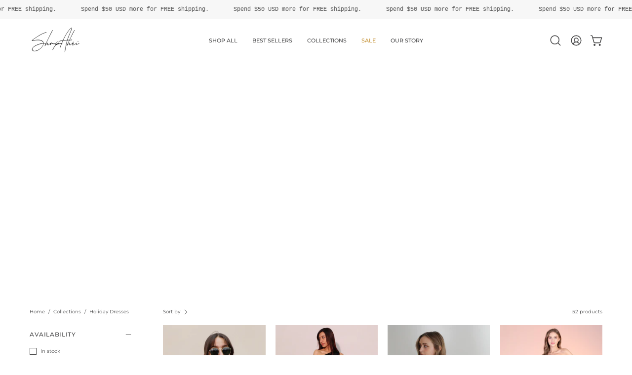

--- FILE ---
content_type: text/javascript; charset=utf-8
request_url: https://shopahri.com/products/heavy-ribbed-knit-cut-out-dress.js
body_size: 666
content:
{"id":6921274523720,"title":"Ribbed Knit Cut Out Bodycon Dress","handle":"heavy-ribbed-knit-cut-out-dress","description":"\u003cp\u003e\u003cspan\u003eHave an unforgettable moment with Ribbed Knit Cut Out Bodycon Dress. Wearing this beautiful dress will only make the night more special. Designed with a fitted and flattering heavy ribbed knit. Wear with a tall boot in the winter or a sandal in the summer!\u003c\/span\u003e\u003c\/p\u003e\n\u003cul\u003e\n\u003cli\u003eRound neckline\u003c\/li\u003e\n\u003cli\u003elong sleeves\u003c\/li\u003e\n\u003cli\u003eCutout detail\u003c\/li\u003e\n\u003cli\u003eSoft \u0026amp; Stretchy\u003c\/li\u003e\n\u003cli\u003eMidi Length\u003c\/li\u003e\n\u003cli\u003eRibbed fabric texture\u003cbr\u003e\n\u003c\/li\u003e\n\u003cli\u003eMade in USA\u003c\/li\u003e\n\u003cli\u003eSELF 75% POLY 25% RAYON\u003c\/li\u003e\n\u003c\/ul\u003e\n\u003cp\u003eSKU #: D-6302\u003c\/p\u003e","published_at":"2024-11-20T09:31:55-08:00","created_at":"2024-11-04T16:08:24-08:00","vendor":"Tyche","type":"Dresses","tags":["All Products","birthday","black","brunch","cutout","date","date night","Dresses","fall","formal","holiday","holiday party","knit","long sleeves","midi","minimalist","modern","party","solid","Thanksgiving","transitional","winter"],"price":6000,"price_min":6000,"price_max":6000,"available":true,"price_varies":false,"compare_at_price":null,"compare_at_price_min":0,"compare_at_price_max":0,"compare_at_price_varies":false,"variants":[{"id":40445806411848,"title":"Black \/ Small","option1":"Black","option2":"Small","option3":null,"sku":"D-6302-BLACK-S","requires_shipping":true,"taxable":true,"featured_image":{"id":30864817848392,"product_id":6921274523720,"position":1,"created_at":"2024-11-04T16:01:44-08:00","updated_at":"2024-11-04T16:01:45-08:00","alt":null,"width":900,"height":1350,"src":"https:\/\/cdn.shopify.com\/s\/files\/1\/0048\/9947\/1432\/files\/D-6302-BLACK.jpg?v=1730764905","variant_ids":[40445806411848,40445806444616,40445806477384]},"available":true,"name":"Ribbed Knit Cut Out Bodycon Dress - Black \/ Small","public_title":"Black \/ Small","options":["Black","Small"],"price":6000,"weight":431,"compare_at_price":null,"inventory_management":"shopify","barcode":"","featured_media":{"alt":null,"id":23146661478472,"position":1,"preview_image":{"aspect_ratio":0.667,"height":1350,"width":900,"src":"https:\/\/cdn.shopify.com\/s\/files\/1\/0048\/9947\/1432\/files\/D-6302-BLACK.jpg?v=1730764905"}},"requires_selling_plan":false,"selling_plan_allocations":[]},{"id":40445806444616,"title":"Black \/ Medium","option1":"Black","option2":"Medium","option3":null,"sku":"D-6302-BLACK-M","requires_shipping":true,"taxable":true,"featured_image":{"id":30864817848392,"product_id":6921274523720,"position":1,"created_at":"2024-11-04T16:01:44-08:00","updated_at":"2024-11-04T16:01:45-08:00","alt":null,"width":900,"height":1350,"src":"https:\/\/cdn.shopify.com\/s\/files\/1\/0048\/9947\/1432\/files\/D-6302-BLACK.jpg?v=1730764905","variant_ids":[40445806411848,40445806444616,40445806477384]},"available":true,"name":"Ribbed Knit Cut Out Bodycon Dress - Black \/ Medium","public_title":"Black \/ Medium","options":["Black","Medium"],"price":6000,"weight":431,"compare_at_price":null,"inventory_management":"shopify","barcode":"","featured_media":{"alt":null,"id":23146661478472,"position":1,"preview_image":{"aspect_ratio":0.667,"height":1350,"width":900,"src":"https:\/\/cdn.shopify.com\/s\/files\/1\/0048\/9947\/1432\/files\/D-6302-BLACK.jpg?v=1730764905"}},"requires_selling_plan":false,"selling_plan_allocations":[]},{"id":40445806477384,"title":"Black \/ Large","option1":"Black","option2":"Large","option3":null,"sku":"D-6302-BLACK-L","requires_shipping":true,"taxable":true,"featured_image":{"id":30864817848392,"product_id":6921274523720,"position":1,"created_at":"2024-11-04T16:01:44-08:00","updated_at":"2024-11-04T16:01:45-08:00","alt":null,"width":900,"height":1350,"src":"https:\/\/cdn.shopify.com\/s\/files\/1\/0048\/9947\/1432\/files\/D-6302-BLACK.jpg?v=1730764905","variant_ids":[40445806411848,40445806444616,40445806477384]},"available":false,"name":"Ribbed Knit Cut Out Bodycon Dress - Black \/ Large","public_title":"Black \/ Large","options":["Black","Large"],"price":6000,"weight":431,"compare_at_price":null,"inventory_management":"shopify","barcode":"","featured_media":{"alt":null,"id":23146661478472,"position":1,"preview_image":{"aspect_ratio":0.667,"height":1350,"width":900,"src":"https:\/\/cdn.shopify.com\/s\/files\/1\/0048\/9947\/1432\/files\/D-6302-BLACK.jpg?v=1730764905"}},"requires_selling_plan":false,"selling_plan_allocations":[]},{"id":40456011055176,"title":"Charcoal \/ Small","option1":"Charcoal","option2":"Small","option3":null,"sku":"D-6302-CHARCOAL-S","requires_shipping":true,"taxable":true,"featured_image":{"id":30890246832200,"product_id":6921274523720,"position":4,"created_at":"2024-11-18T13:31:36-08:00","updated_at":"2024-11-18T13:31:37-08:00","alt":null,"width":900,"height":1350,"src":"https:\/\/cdn.shopify.com\/s\/files\/1\/0048\/9947\/1432\/files\/D-6302-CHARCOAL.jpg?v=1731965497","variant_ids":[40456011055176,40456011087944,40456011120712]},"available":true,"name":"Ribbed Knit Cut Out Bodycon Dress - Charcoal \/ Small","public_title":"Charcoal \/ Small","options":["Charcoal","Small"],"price":6000,"weight":431,"compare_at_price":null,"inventory_management":"shopify","barcode":"","featured_media":{"alt":null,"id":23162067779656,"position":4,"preview_image":{"aspect_ratio":0.667,"height":1350,"width":900,"src":"https:\/\/cdn.shopify.com\/s\/files\/1\/0048\/9947\/1432\/files\/D-6302-CHARCOAL.jpg?v=1731965497"}},"requires_selling_plan":false,"selling_plan_allocations":[]},{"id":40456011087944,"title":"Charcoal \/ Medium","option1":"Charcoal","option2":"Medium","option3":null,"sku":"D-6302-CHARCOAL-M","requires_shipping":true,"taxable":true,"featured_image":{"id":30890246832200,"product_id":6921274523720,"position":4,"created_at":"2024-11-18T13:31:36-08:00","updated_at":"2024-11-18T13:31:37-08:00","alt":null,"width":900,"height":1350,"src":"https:\/\/cdn.shopify.com\/s\/files\/1\/0048\/9947\/1432\/files\/D-6302-CHARCOAL.jpg?v=1731965497","variant_ids":[40456011055176,40456011087944,40456011120712]},"available":true,"name":"Ribbed Knit Cut Out Bodycon Dress - Charcoal \/ Medium","public_title":"Charcoal \/ Medium","options":["Charcoal","Medium"],"price":6000,"weight":431,"compare_at_price":null,"inventory_management":"shopify","barcode":"","featured_media":{"alt":null,"id":23162067779656,"position":4,"preview_image":{"aspect_ratio":0.667,"height":1350,"width":900,"src":"https:\/\/cdn.shopify.com\/s\/files\/1\/0048\/9947\/1432\/files\/D-6302-CHARCOAL.jpg?v=1731965497"}},"requires_selling_plan":false,"selling_plan_allocations":[]},{"id":40456011120712,"title":"Charcoal \/ Large","option1":"Charcoal","option2":"Large","option3":null,"sku":"D-6302-CHARCOAL-L","requires_shipping":true,"taxable":true,"featured_image":{"id":30890246832200,"product_id":6921274523720,"position":4,"created_at":"2024-11-18T13:31:36-08:00","updated_at":"2024-11-18T13:31:37-08:00","alt":null,"width":900,"height":1350,"src":"https:\/\/cdn.shopify.com\/s\/files\/1\/0048\/9947\/1432\/files\/D-6302-CHARCOAL.jpg?v=1731965497","variant_ids":[40456011055176,40456011087944,40456011120712]},"available":true,"name":"Ribbed Knit Cut Out Bodycon Dress - Charcoal \/ Large","public_title":"Charcoal \/ Large","options":["Charcoal","Large"],"price":6000,"weight":431,"compare_at_price":null,"inventory_management":"shopify","barcode":"","featured_media":{"alt":null,"id":23162067779656,"position":4,"preview_image":{"aspect_ratio":0.667,"height":1350,"width":900,"src":"https:\/\/cdn.shopify.com\/s\/files\/1\/0048\/9947\/1432\/files\/D-6302-CHARCOAL.jpg?v=1731965497"}},"requires_selling_plan":false,"selling_plan_allocations":[]}],"images":["\/\/cdn.shopify.com\/s\/files\/1\/0048\/9947\/1432\/files\/D-6302-BLACK.jpg?v=1730764905","\/\/cdn.shopify.com\/s\/files\/1\/0048\/9947\/1432\/files\/D-6302-BLACK-SIDE.jpg?v=1730764905","\/\/cdn.shopify.com\/s\/files\/1\/0048\/9947\/1432\/files\/D-6302-BLACK-BACK.jpg?v=1730764905","\/\/cdn.shopify.com\/s\/files\/1\/0048\/9947\/1432\/files\/D-6302-CHARCOAL.jpg?v=1731965497","\/\/cdn.shopify.com\/s\/files\/1\/0048\/9947\/1432\/files\/D-6302-CHARCOAL-BACK.jpg?v=1731965497","\/\/cdn.shopify.com\/s\/files\/1\/0048\/9947\/1432\/files\/D-6302-CHARCOAL-DETAIL.jpg?v=1731965497"],"featured_image":"\/\/cdn.shopify.com\/s\/files\/1\/0048\/9947\/1432\/files\/D-6302-BLACK.jpg?v=1730764905","options":[{"name":"Color","position":1,"values":["Black","Charcoal"]},{"name":"Size","position":2,"values":["Small","Medium","Large"]}],"url":"\/products\/heavy-ribbed-knit-cut-out-dress","media":[{"alt":null,"id":23146661478472,"position":1,"preview_image":{"aspect_ratio":0.667,"height":1350,"width":900,"src":"https:\/\/cdn.shopify.com\/s\/files\/1\/0048\/9947\/1432\/files\/D-6302-BLACK.jpg?v=1730764905"},"aspect_ratio":0.667,"height":1350,"media_type":"image","src":"https:\/\/cdn.shopify.com\/s\/files\/1\/0048\/9947\/1432\/files\/D-6302-BLACK.jpg?v=1730764905","width":900},{"alt":null,"id":23146661511240,"position":2,"preview_image":{"aspect_ratio":0.667,"height":1350,"width":900,"src":"https:\/\/cdn.shopify.com\/s\/files\/1\/0048\/9947\/1432\/files\/D-6302-BLACK-SIDE.jpg?v=1730764905"},"aspect_ratio":0.667,"height":1350,"media_type":"image","src":"https:\/\/cdn.shopify.com\/s\/files\/1\/0048\/9947\/1432\/files\/D-6302-BLACK-SIDE.jpg?v=1730764905","width":900},{"alt":null,"id":23146661445704,"position":3,"preview_image":{"aspect_ratio":0.667,"height":1350,"width":900,"src":"https:\/\/cdn.shopify.com\/s\/files\/1\/0048\/9947\/1432\/files\/D-6302-BLACK-BACK.jpg?v=1730764905"},"aspect_ratio":0.667,"height":1350,"media_type":"image","src":"https:\/\/cdn.shopify.com\/s\/files\/1\/0048\/9947\/1432\/files\/D-6302-BLACK-BACK.jpg?v=1730764905","width":900},{"alt":null,"id":23162067779656,"position":4,"preview_image":{"aspect_ratio":0.667,"height":1350,"width":900,"src":"https:\/\/cdn.shopify.com\/s\/files\/1\/0048\/9947\/1432\/files\/D-6302-CHARCOAL.jpg?v=1731965497"},"aspect_ratio":0.667,"height":1350,"media_type":"image","src":"https:\/\/cdn.shopify.com\/s\/files\/1\/0048\/9947\/1432\/files\/D-6302-CHARCOAL.jpg?v=1731965497","width":900},{"alt":null,"id":23162067812424,"position":5,"preview_image":{"aspect_ratio":0.667,"height":1350,"width":900,"src":"https:\/\/cdn.shopify.com\/s\/files\/1\/0048\/9947\/1432\/files\/D-6302-CHARCOAL-BACK.jpg?v=1731965497"},"aspect_ratio":0.667,"height":1350,"media_type":"image","src":"https:\/\/cdn.shopify.com\/s\/files\/1\/0048\/9947\/1432\/files\/D-6302-CHARCOAL-BACK.jpg?v=1731965497","width":900},{"alt":null,"id":23162067877960,"position":6,"preview_image":{"aspect_ratio":0.667,"height":1350,"width":900,"src":"https:\/\/cdn.shopify.com\/s\/files\/1\/0048\/9947\/1432\/files\/D-6302-CHARCOAL-DETAIL.jpg?v=1731965497"},"aspect_ratio":0.667,"height":1350,"media_type":"image","src":"https:\/\/cdn.shopify.com\/s\/files\/1\/0048\/9947\/1432\/files\/D-6302-CHARCOAL-DETAIL.jpg?v=1731965497","width":900}],"requires_selling_plan":false,"selling_plan_groups":[]}

--- FILE ---
content_type: text/javascript; charset=utf-8
request_url: https://shopahri.com/products/heavy-ribbed-knit-open-back-midi-dress.js
body_size: 773
content:
{"id":6923643519048,"title":"Heavy Ribbed Knit Open Back Midi Dress","handle":"heavy-ribbed-knit-open-back-midi-dress","description":"\u003cp\u003eTurn heads in effortless elegance with this Heavy Ribbed Knit Open Back Midi Dress. Designed with a flattering bodycon silhouette, this midi-length dress features a luxurious ribbed texture for added depth and comfort. The daring open-back detail adds a touch of sultry sophistication, making it perfect for date nights or special occasions. Pair it with heels and minimal accessories for a chic, statement-making look. \u003c\/p\u003e\n\u003cul\u003e\n\u003cli\u003eHigh neckline\u003c\/li\u003e\n\u003cli\u003eBack cut out detail\u003c\/li\u003e\n\u003cli\u003eMidi length\u003cbr\u003e\n\u003c\/li\u003e\n\u003cli\u003eSELF 75% POLY 25% RAYON\u003c\/li\u003e\n\u003cli\u003eMade in USA\u003c\/li\u003e\n\u003c\/ul\u003e\n\u003cp\u003eSKU #: D-7089\u003c\/p\u003e","published_at":"2024-11-20T09:31:20-08:00","created_at":"2024-11-18T11:22:05-08:00","vendor":"Tyche","type":"Dresses","tags":["after party","All Products","basic","birthday","brunch","classy","date","date night","dress","Dresses","fall","going out","green","high neck","holiday","holiday party","knit","midi","night","night out","solid","transitional","turtle neck","turtleneck","wedding guest"],"price":6000,"price_min":6000,"price_max":6000,"available":true,"price_varies":false,"compare_at_price":null,"compare_at_price_min":0,"compare_at_price_max":0,"compare_at_price_varies":false,"variants":[{"id":40455804846152,"title":"Charcoal \/ Small","option1":"Charcoal","option2":"Small","option3":null,"sku":"D-7089-CHARCOAL-S","requires_shipping":true,"taxable":true,"featured_image":{"id":30890060120136,"product_id":6923643519048,"position":1,"created_at":"2024-11-18T11:12:47-08:00","updated_at":"2024-11-18T11:12:49-08:00","alt":null,"width":900,"height":1350,"src":"https:\/\/cdn.shopify.com\/s\/files\/1\/0048\/9947\/1432\/files\/D-7089-CHARCOAL.jpg?v=1731957169","variant_ids":[40455804846152,40455804878920,40455804911688]},"available":false,"name":"Heavy Ribbed Knit Open Back Midi Dress - Charcoal \/ Small","public_title":"Charcoal \/ Small","options":["Charcoal","Small"],"price":6000,"weight":318,"compare_at_price":null,"inventory_management":"shopify","barcode":"","featured_media":{"alt":null,"id":23161891160136,"position":1,"preview_image":{"aspect_ratio":0.667,"height":1350,"width":900,"src":"https:\/\/cdn.shopify.com\/s\/files\/1\/0048\/9947\/1432\/files\/D-7089-CHARCOAL.jpg?v=1731957169"}},"requires_selling_plan":false,"selling_plan_allocations":[]},{"id":40455804878920,"title":"Charcoal \/ Medium","option1":"Charcoal","option2":"Medium","option3":null,"sku":"D-7089-CHARCOAL-M","requires_shipping":true,"taxable":true,"featured_image":{"id":30890060120136,"product_id":6923643519048,"position":1,"created_at":"2024-11-18T11:12:47-08:00","updated_at":"2024-11-18T11:12:49-08:00","alt":null,"width":900,"height":1350,"src":"https:\/\/cdn.shopify.com\/s\/files\/1\/0048\/9947\/1432\/files\/D-7089-CHARCOAL.jpg?v=1731957169","variant_ids":[40455804846152,40455804878920,40455804911688]},"available":true,"name":"Heavy Ribbed Knit Open Back Midi Dress - Charcoal \/ Medium","public_title":"Charcoal \/ Medium","options":["Charcoal","Medium"],"price":6000,"weight":318,"compare_at_price":null,"inventory_management":"shopify","barcode":"","featured_media":{"alt":null,"id":23161891160136,"position":1,"preview_image":{"aspect_ratio":0.667,"height":1350,"width":900,"src":"https:\/\/cdn.shopify.com\/s\/files\/1\/0048\/9947\/1432\/files\/D-7089-CHARCOAL.jpg?v=1731957169"}},"requires_selling_plan":false,"selling_plan_allocations":[]},{"id":40455804911688,"title":"Charcoal \/ Large","option1":"Charcoal","option2":"Large","option3":null,"sku":"D-7089-CHARCOAL-L","requires_shipping":true,"taxable":true,"featured_image":{"id":30890060120136,"product_id":6923643519048,"position":1,"created_at":"2024-11-18T11:12:47-08:00","updated_at":"2024-11-18T11:12:49-08:00","alt":null,"width":900,"height":1350,"src":"https:\/\/cdn.shopify.com\/s\/files\/1\/0048\/9947\/1432\/files\/D-7089-CHARCOAL.jpg?v=1731957169","variant_ids":[40455804846152,40455804878920,40455804911688]},"available":true,"name":"Heavy Ribbed Knit Open Back Midi Dress - Charcoal \/ Large","public_title":"Charcoal \/ Large","options":["Charcoal","Large"],"price":6000,"weight":318,"compare_at_price":null,"inventory_management":"shopify","barcode":"","featured_media":{"alt":null,"id":23161891160136,"position":1,"preview_image":{"aspect_ratio":0.667,"height":1350,"width":900,"src":"https:\/\/cdn.shopify.com\/s\/files\/1\/0048\/9947\/1432\/files\/D-7089-CHARCOAL.jpg?v=1731957169"}},"requires_selling_plan":false,"selling_plan_allocations":[]},{"id":40455804944456,"title":"Lime \/ Small","option1":"Lime","option2":"Small","option3":null,"sku":"D-7089-LIME-S","requires_shipping":true,"taxable":true,"featured_image":{"id":30890060251208,"product_id":6923643519048,"position":5,"created_at":"2024-11-18T11:13:23-08:00","updated_at":"2024-11-18T11:13:24-08:00","alt":null,"width":900,"height":1350,"src":"https:\/\/cdn.shopify.com\/s\/files\/1\/0048\/9947\/1432\/files\/D-7089-LIME.jpg?v=1731957204","variant_ids":[40455804944456,40455804977224,40455805009992]},"available":false,"name":"Heavy Ribbed Knit Open Back Midi Dress - Lime \/ Small","public_title":"Lime \/ Small","options":["Lime","Small"],"price":6000,"weight":318,"compare_at_price":null,"inventory_management":"shopify","barcode":"","featured_media":{"alt":null,"id":23161891749960,"position":5,"preview_image":{"aspect_ratio":0.667,"height":1350,"width":900,"src":"https:\/\/cdn.shopify.com\/s\/files\/1\/0048\/9947\/1432\/files\/D-7089-LIME.jpg?v=1731957204"}},"requires_selling_plan":false,"selling_plan_allocations":[]},{"id":40455804977224,"title":"Lime \/ Medium","option1":"Lime","option2":"Medium","option3":null,"sku":"D-7089-LIME-M","requires_shipping":true,"taxable":true,"featured_image":{"id":30890060251208,"product_id":6923643519048,"position":5,"created_at":"2024-11-18T11:13:23-08:00","updated_at":"2024-11-18T11:13:24-08:00","alt":null,"width":900,"height":1350,"src":"https:\/\/cdn.shopify.com\/s\/files\/1\/0048\/9947\/1432\/files\/D-7089-LIME.jpg?v=1731957204","variant_ids":[40455804944456,40455804977224,40455805009992]},"available":true,"name":"Heavy Ribbed Knit Open Back Midi Dress - Lime \/ Medium","public_title":"Lime \/ Medium","options":["Lime","Medium"],"price":6000,"weight":318,"compare_at_price":null,"inventory_management":"shopify","barcode":"","featured_media":{"alt":null,"id":23161891749960,"position":5,"preview_image":{"aspect_ratio":0.667,"height":1350,"width":900,"src":"https:\/\/cdn.shopify.com\/s\/files\/1\/0048\/9947\/1432\/files\/D-7089-LIME.jpg?v=1731957204"}},"requires_selling_plan":false,"selling_plan_allocations":[]},{"id":40455805009992,"title":"Lime \/ Large","option1":"Lime","option2":"Large","option3":null,"sku":"D-7089-LIME-L","requires_shipping":true,"taxable":true,"featured_image":{"id":30890060251208,"product_id":6923643519048,"position":5,"created_at":"2024-11-18T11:13:23-08:00","updated_at":"2024-11-18T11:13:24-08:00","alt":null,"width":900,"height":1350,"src":"https:\/\/cdn.shopify.com\/s\/files\/1\/0048\/9947\/1432\/files\/D-7089-LIME.jpg?v=1731957204","variant_ids":[40455804944456,40455804977224,40455805009992]},"available":true,"name":"Heavy Ribbed Knit Open Back Midi Dress - Lime \/ Large","public_title":"Lime \/ Large","options":["Lime","Large"],"price":6000,"weight":318,"compare_at_price":null,"inventory_management":"shopify","barcode":"","featured_media":{"alt":null,"id":23161891749960,"position":5,"preview_image":{"aspect_ratio":0.667,"height":1350,"width":900,"src":"https:\/\/cdn.shopify.com\/s\/files\/1\/0048\/9947\/1432\/files\/D-7089-LIME.jpg?v=1731957204"}},"requires_selling_plan":false,"selling_plan_allocations":[]}],"images":["\/\/cdn.shopify.com\/s\/files\/1\/0048\/9947\/1432\/files\/D-7089-CHARCOAL.jpg?v=1731957169","\/\/cdn.shopify.com\/s\/files\/1\/0048\/9947\/1432\/files\/D-7089-CHARCOAL-CROP.jpg?v=1731957169","\/\/cdn.shopify.com\/s\/files\/1\/0048\/9947\/1432\/files\/D-7089-CHARCOAL-BACK.jpg?v=1731957169","\/\/cdn.shopify.com\/s\/files\/1\/0048\/9947\/1432\/files\/D-7089-CHARCOAL-DETAIL.jpg?v=1731957169","\/\/cdn.shopify.com\/s\/files\/1\/0048\/9947\/1432\/files\/D-7089-LIME.jpg?v=1731957204","\/\/cdn.shopify.com\/s\/files\/1\/0048\/9947\/1432\/files\/D-7089-LIME-SIDE.jpg?v=1731957205","\/\/cdn.shopify.com\/s\/files\/1\/0048\/9947\/1432\/files\/D-7089-LIME-BACK.jpg?v=1731957204","\/\/cdn.shopify.com\/s\/files\/1\/0048\/9947\/1432\/files\/D-7089-LIME-BACK-DETAIL.jpg?v=1731957205"],"featured_image":"\/\/cdn.shopify.com\/s\/files\/1\/0048\/9947\/1432\/files\/D-7089-CHARCOAL.jpg?v=1731957169","options":[{"name":"Color","position":1,"values":["Charcoal","Lime"]},{"name":"Size","position":2,"values":["Small","Medium","Large"]}],"url":"\/products\/heavy-ribbed-knit-open-back-midi-dress","media":[{"alt":null,"id":23161891160136,"position":1,"preview_image":{"aspect_ratio":0.667,"height":1350,"width":900,"src":"https:\/\/cdn.shopify.com\/s\/files\/1\/0048\/9947\/1432\/files\/D-7089-CHARCOAL.jpg?v=1731957169"},"aspect_ratio":0.667,"height":1350,"media_type":"image","src":"https:\/\/cdn.shopify.com\/s\/files\/1\/0048\/9947\/1432\/files\/D-7089-CHARCOAL.jpg?v=1731957169","width":900},{"alt":null,"id":23161891225672,"position":2,"preview_image":{"aspect_ratio":0.667,"height":1350,"width":900,"src":"https:\/\/cdn.shopify.com\/s\/files\/1\/0048\/9947\/1432\/files\/D-7089-CHARCOAL-CROP.jpg?v=1731957169"},"aspect_ratio":0.667,"height":1350,"media_type":"image","src":"https:\/\/cdn.shopify.com\/s\/files\/1\/0048\/9947\/1432\/files\/D-7089-CHARCOAL-CROP.jpg?v=1731957169","width":900},{"alt":null,"id":23161891192904,"position":3,"preview_image":{"aspect_ratio":0.667,"height":1350,"width":900,"src":"https:\/\/cdn.shopify.com\/s\/files\/1\/0048\/9947\/1432\/files\/D-7089-CHARCOAL-BACK.jpg?v=1731957169"},"aspect_ratio":0.667,"height":1350,"media_type":"image","src":"https:\/\/cdn.shopify.com\/s\/files\/1\/0048\/9947\/1432\/files\/D-7089-CHARCOAL-BACK.jpg?v=1731957169","width":900},{"alt":null,"id":23161891258440,"position":4,"preview_image":{"aspect_ratio":0.667,"height":1350,"width":900,"src":"https:\/\/cdn.shopify.com\/s\/files\/1\/0048\/9947\/1432\/files\/D-7089-CHARCOAL-DETAIL.jpg?v=1731957169"},"aspect_ratio":0.667,"height":1350,"media_type":"image","src":"https:\/\/cdn.shopify.com\/s\/files\/1\/0048\/9947\/1432\/files\/D-7089-CHARCOAL-DETAIL.jpg?v=1731957169","width":900},{"alt":null,"id":23161891749960,"position":5,"preview_image":{"aspect_ratio":0.667,"height":1350,"width":900,"src":"https:\/\/cdn.shopify.com\/s\/files\/1\/0048\/9947\/1432\/files\/D-7089-LIME.jpg?v=1731957204"},"aspect_ratio":0.667,"height":1350,"media_type":"image","src":"https:\/\/cdn.shopify.com\/s\/files\/1\/0048\/9947\/1432\/files\/D-7089-LIME.jpg?v=1731957204","width":900},{"alt":null,"id":23161891848264,"position":6,"preview_image":{"aspect_ratio":0.667,"height":1350,"width":900,"src":"https:\/\/cdn.shopify.com\/s\/files\/1\/0048\/9947\/1432\/files\/D-7089-LIME-SIDE.jpg?v=1731957205"},"aspect_ratio":0.667,"height":1350,"media_type":"image","src":"https:\/\/cdn.shopify.com\/s\/files\/1\/0048\/9947\/1432\/files\/D-7089-LIME-SIDE.jpg?v=1731957205","width":900},{"alt":null,"id":23161891782728,"position":7,"preview_image":{"aspect_ratio":0.667,"height":1350,"width":900,"src":"https:\/\/cdn.shopify.com\/s\/files\/1\/0048\/9947\/1432\/files\/D-7089-LIME-BACK.jpg?v=1731957204"},"aspect_ratio":0.667,"height":1350,"media_type":"image","src":"https:\/\/cdn.shopify.com\/s\/files\/1\/0048\/9947\/1432\/files\/D-7089-LIME-BACK.jpg?v=1731957204","width":900},{"alt":null,"id":23161891881032,"position":8,"preview_image":{"aspect_ratio":0.667,"height":1350,"width":900,"src":"https:\/\/cdn.shopify.com\/s\/files\/1\/0048\/9947\/1432\/files\/D-7089-LIME-BACK-DETAIL.jpg?v=1731957205"},"aspect_ratio":0.667,"height":1350,"media_type":"image","src":"https:\/\/cdn.shopify.com\/s\/files\/1\/0048\/9947\/1432\/files\/D-7089-LIME-BACK-DETAIL.jpg?v=1731957205","width":900}],"requires_selling_plan":false,"selling_plan_groups":[]}

--- FILE ---
content_type: text/javascript; charset=utf-8
request_url: https://shopahri.com/products/crinkle-all-the-way-ruffle-dress.js
body_size: 1061
content:
{"id":6792309932104,"title":"Crinkle All The Way Ruffle Dress","handle":"crinkle-all-the-way-ruffle-dress","description":"\u003cp data-mce-fragment=\"1\"\u003e\u003cspan\u003eSay hello to our new fav long sleeve mini dress! This beautiful crinkle dress features ruffles on the cuffs and a v neckline. The dress is lined and hits slightly above the knee. Pair with boots for a casual look or with heels for a formal look. Our rich solids colors pair well with any accessory and will make you stand out from the crowd. \u003c\/span\u003e\u003c\/p\u003e\n\u003cul data-mce-fragment=\"1\"\u003e\n\u003cli data-mce-fragment=\"1\"\u003eV neckline\u003c\/li\u003e\n\u003cli data-mce-fragment=\"1\"\u003eRuffle sleeve\u003c\/li\u003e\n\u003cli data-mce-fragment=\"1\"\u003eRuffle skirt\u003cbr\u003e\n\u003c\/li\u003e\n\u003cli data-mce-fragment=\"1\"\u003eMini length\u003c\/li\u003e\n\u003cli data-mce-fragment=\"1\"\u003eCrinkle light weight fabric\u003cbr\u003e\n\u003c\/li\u003e\n\u003cli data-mce-fragment=\"1\"\u003eSelf 100% Polyester, Lining 100% Polyester\u003c\/li\u003e\n\u003cli data-mce-fragment=\"1\"\u003eMade in USA\u003c\/li\u003e\n\u003c\/ul\u003e\n\u003cp data-mce-fragment=\"1\"\u003eSKU #: D-6310\u003c\/p\u003e","published_at":"2023-11-16T11:53:56-08:00","created_at":"2023-11-16T11:53:56-08:00","vendor":"Tyche","type":"Dresses","tags":["All Products","chiffon","dress","Dresses","fall","flowy dresses","long sleeve dresses","mini dress","spring"],"price":5200,"price_min":5200,"price_max":5200,"available":true,"price_varies":false,"compare_at_price":null,"compare_at_price_min":0,"compare_at_price_max":0,"compare_at_price_varies":false,"variants":[{"id":40037101535304,"title":"Hunter Green \/ Small","option1":"Hunter Green","option2":"Small","option3":null,"sku":"D-6310-HUNTERGREEN-S","requires_shipping":true,"taxable":true,"featured_image":{"id":30071514955848,"product_id":6792309932104,"position":4,"created_at":"2023-11-16T11:53:56-08:00","updated_at":"2025-10-31T16:15:52-07:00","alt":null,"width":900,"height":1350,"src":"https:\/\/cdn.shopify.com\/s\/files\/1\/0048\/9947\/1432\/files\/D-6310-HUNTER-GREEN.jpg?v=1761952552","variant_ids":[40037101535304,40037101568072,40037101600840]},"available":false,"name":"Crinkle All The Way Ruffle Dress - Hunter Green \/ Small","public_title":"Hunter Green \/ Small","options":["Hunter Green","Small"],"price":5200,"weight":181,"compare_at_price":null,"inventory_management":"shopify","barcode":"","featured_media":{"alt":null,"id":22432898056264,"position":4,"preview_image":{"aspect_ratio":0.667,"height":1350,"width":900,"src":"https:\/\/cdn.shopify.com\/s\/files\/1\/0048\/9947\/1432\/files\/D-6310-HUNTER-GREEN.jpg?v=1761952552"}},"requires_selling_plan":false,"selling_plan_allocations":[]},{"id":40037101568072,"title":"Hunter Green \/ Medium","option1":"Hunter Green","option2":"Medium","option3":null,"sku":"D-6310-HUNTERGREEN-M","requires_shipping":true,"taxable":true,"featured_image":{"id":30071514955848,"product_id":6792309932104,"position":4,"created_at":"2023-11-16T11:53:56-08:00","updated_at":"2025-10-31T16:15:52-07:00","alt":null,"width":900,"height":1350,"src":"https:\/\/cdn.shopify.com\/s\/files\/1\/0048\/9947\/1432\/files\/D-6310-HUNTER-GREEN.jpg?v=1761952552","variant_ids":[40037101535304,40037101568072,40037101600840]},"available":false,"name":"Crinkle All The Way Ruffle Dress - Hunter Green \/ Medium","public_title":"Hunter Green \/ Medium","options":["Hunter Green","Medium"],"price":5200,"weight":181,"compare_at_price":null,"inventory_management":"shopify","barcode":"","featured_media":{"alt":null,"id":22432898056264,"position":4,"preview_image":{"aspect_ratio":0.667,"height":1350,"width":900,"src":"https:\/\/cdn.shopify.com\/s\/files\/1\/0048\/9947\/1432\/files\/D-6310-HUNTER-GREEN.jpg?v=1761952552"}},"requires_selling_plan":false,"selling_plan_allocations":[]},{"id":40037101600840,"title":"Hunter Green \/ Large","option1":"Hunter Green","option2":"Large","option3":null,"sku":"D-6310-HUNTERGREEN-L","requires_shipping":true,"taxable":true,"featured_image":{"id":30071514955848,"product_id":6792309932104,"position":4,"created_at":"2023-11-16T11:53:56-08:00","updated_at":"2025-10-31T16:15:52-07:00","alt":null,"width":900,"height":1350,"src":"https:\/\/cdn.shopify.com\/s\/files\/1\/0048\/9947\/1432\/files\/D-6310-HUNTER-GREEN.jpg?v=1761952552","variant_ids":[40037101535304,40037101568072,40037101600840]},"available":false,"name":"Crinkle All The Way Ruffle Dress - Hunter Green \/ Large","public_title":"Hunter Green \/ Large","options":["Hunter Green","Large"],"price":5200,"weight":181,"compare_at_price":null,"inventory_management":"shopify","barcode":"","featured_media":{"alt":null,"id":22432898056264,"position":4,"preview_image":{"aspect_ratio":0.667,"height":1350,"width":900,"src":"https:\/\/cdn.shopify.com\/s\/files\/1\/0048\/9947\/1432\/files\/D-6310-HUNTER-GREEN.jpg?v=1761952552"}},"requires_selling_plan":false,"selling_plan_allocations":[]},{"id":40037101633608,"title":"Royal Blue \/ Small","option1":"Royal Blue","option2":"Small","option3":null,"sku":"D-6310-ROYALBLUE-S","requires_shipping":true,"taxable":true,"featured_image":{"id":30071514857544,"product_id":6792309932104,"position":1,"created_at":"2023-11-16T11:53:56-08:00","updated_at":"2024-01-31T14:37:57-08:00","alt":null,"width":900,"height":1350,"src":"https:\/\/cdn.shopify.com\/s\/files\/1\/0048\/9947\/1432\/files\/D-6310-ROYAL-BLUE.jpg?v=1706740677","variant_ids":[40037101633608,40037101666376,40037101699144]},"available":true,"name":"Crinkle All The Way Ruffle Dress - Royal Blue \/ Small","public_title":"Royal Blue \/ Small","options":["Royal Blue","Small"],"price":5200,"weight":181,"compare_at_price":null,"inventory_management":"shopify","barcode":"","featured_media":{"alt":null,"id":22432898089032,"position":1,"preview_image":{"aspect_ratio":0.667,"height":1350,"width":900,"src":"https:\/\/cdn.shopify.com\/s\/files\/1\/0048\/9947\/1432\/files\/D-6310-ROYAL-BLUE.jpg?v=1706740677"}},"requires_selling_plan":false,"selling_plan_allocations":[]},{"id":40037101666376,"title":"Royal Blue \/ Medium","option1":"Royal Blue","option2":"Medium","option3":null,"sku":"D-6310-ROYALBLUE-M","requires_shipping":true,"taxable":true,"featured_image":{"id":30071514857544,"product_id":6792309932104,"position":1,"created_at":"2023-11-16T11:53:56-08:00","updated_at":"2024-01-31T14:37:57-08:00","alt":null,"width":900,"height":1350,"src":"https:\/\/cdn.shopify.com\/s\/files\/1\/0048\/9947\/1432\/files\/D-6310-ROYAL-BLUE.jpg?v=1706740677","variant_ids":[40037101633608,40037101666376,40037101699144]},"available":true,"name":"Crinkle All The Way Ruffle Dress - Royal Blue \/ Medium","public_title":"Royal Blue \/ Medium","options":["Royal Blue","Medium"],"price":5200,"weight":181,"compare_at_price":null,"inventory_management":"shopify","barcode":"","featured_media":{"alt":null,"id":22432898089032,"position":1,"preview_image":{"aspect_ratio":0.667,"height":1350,"width":900,"src":"https:\/\/cdn.shopify.com\/s\/files\/1\/0048\/9947\/1432\/files\/D-6310-ROYAL-BLUE.jpg?v=1706740677"}},"requires_selling_plan":false,"selling_plan_allocations":[]},{"id":40037101699144,"title":"Royal Blue \/ Large","option1":"Royal Blue","option2":"Large","option3":null,"sku":"D-6310-ROYALBLUE-L","requires_shipping":true,"taxable":true,"featured_image":{"id":30071514857544,"product_id":6792309932104,"position":1,"created_at":"2023-11-16T11:53:56-08:00","updated_at":"2024-01-31T14:37:57-08:00","alt":null,"width":900,"height":1350,"src":"https:\/\/cdn.shopify.com\/s\/files\/1\/0048\/9947\/1432\/files\/D-6310-ROYAL-BLUE.jpg?v=1706740677","variant_ids":[40037101633608,40037101666376,40037101699144]},"available":true,"name":"Crinkle All The Way Ruffle Dress - Royal Blue \/ Large","public_title":"Royal Blue \/ Large","options":["Royal Blue","Large"],"price":5200,"weight":181,"compare_at_price":null,"inventory_management":"shopify","barcode":"","featured_media":{"alt":null,"id":22432898089032,"position":1,"preview_image":{"aspect_ratio":0.667,"height":1350,"width":900,"src":"https:\/\/cdn.shopify.com\/s\/files\/1\/0048\/9947\/1432\/files\/D-6310-ROYAL-BLUE.jpg?v=1706740677"}},"requires_selling_plan":false,"selling_plan_allocations":[]},{"id":40037101731912,"title":"Chili Red \/ Small","option1":"Chili Red","option2":"Small","option3":null,"sku":"D-6310-CHILIRED-S","requires_shipping":true,"taxable":true,"featured_image":{"id":30071514923080,"product_id":6792309932104,"position":7,"created_at":"2023-11-16T11:53:56-08:00","updated_at":"2025-10-31T16:15:52-07:00","alt":null,"width":900,"height":1350,"src":"https:\/\/cdn.shopify.com\/s\/files\/1\/0048\/9947\/1432\/files\/D-6310-CHILI-RED.jpg?v=1761952552","variant_ids":[40037101731912,40037101764680,40037101797448]},"available":true,"name":"Crinkle All The Way Ruffle Dress - Chili Red \/ Small","public_title":"Chili Red \/ Small","options":["Chili Red","Small"],"price":5200,"weight":181,"compare_at_price":null,"inventory_management":"shopify","barcode":"","featured_media":{"alt":null,"id":22432898187336,"position":7,"preview_image":{"aspect_ratio":0.667,"height":1350,"width":900,"src":"https:\/\/cdn.shopify.com\/s\/files\/1\/0048\/9947\/1432\/files\/D-6310-CHILI-RED.jpg?v=1761952552"}},"requires_selling_plan":false,"selling_plan_allocations":[]},{"id":40037101764680,"title":"Chili Red \/ Medium","option1":"Chili Red","option2":"Medium","option3":null,"sku":"D-6310-CHILIRED-M","requires_shipping":true,"taxable":true,"featured_image":{"id":30071514923080,"product_id":6792309932104,"position":7,"created_at":"2023-11-16T11:53:56-08:00","updated_at":"2025-10-31T16:15:52-07:00","alt":null,"width":900,"height":1350,"src":"https:\/\/cdn.shopify.com\/s\/files\/1\/0048\/9947\/1432\/files\/D-6310-CHILI-RED.jpg?v=1761952552","variant_ids":[40037101731912,40037101764680,40037101797448]},"available":true,"name":"Crinkle All The Way Ruffle Dress - Chili Red \/ Medium","public_title":"Chili Red \/ Medium","options":["Chili Red","Medium"],"price":5200,"weight":181,"compare_at_price":null,"inventory_management":"shopify","barcode":"","featured_media":{"alt":null,"id":22432898187336,"position":7,"preview_image":{"aspect_ratio":0.667,"height":1350,"width":900,"src":"https:\/\/cdn.shopify.com\/s\/files\/1\/0048\/9947\/1432\/files\/D-6310-CHILI-RED.jpg?v=1761952552"}},"requires_selling_plan":false,"selling_plan_allocations":[]},{"id":40037101797448,"title":"Chili Red \/ Large","option1":"Chili Red","option2":"Large","option3":null,"sku":"D-6310-CHILIRED-L","requires_shipping":true,"taxable":true,"featured_image":{"id":30071514923080,"product_id":6792309932104,"position":7,"created_at":"2023-11-16T11:53:56-08:00","updated_at":"2025-10-31T16:15:52-07:00","alt":null,"width":900,"height":1350,"src":"https:\/\/cdn.shopify.com\/s\/files\/1\/0048\/9947\/1432\/files\/D-6310-CHILI-RED.jpg?v=1761952552","variant_ids":[40037101731912,40037101764680,40037101797448]},"available":true,"name":"Crinkle All The Way Ruffle Dress - Chili Red \/ Large","public_title":"Chili Red \/ Large","options":["Chili Red","Large"],"price":5200,"weight":181,"compare_at_price":null,"inventory_management":"shopify","barcode":"","featured_media":{"alt":null,"id":22432898187336,"position":7,"preview_image":{"aspect_ratio":0.667,"height":1350,"width":900,"src":"https:\/\/cdn.shopify.com\/s\/files\/1\/0048\/9947\/1432\/files\/D-6310-CHILI-RED.jpg?v=1761952552"}},"requires_selling_plan":false,"selling_plan_allocations":[]},{"id":40779180048456,"title":"Black \/ Small","option1":"Black","option2":"Small","option3":null,"sku":"D-6310-BLACK-S","requires_shipping":true,"taxable":true,"featured_image":{"id":32116263747656,"product_id":6792309932104,"position":9,"created_at":"2025-10-31T16:13:55-07:00","updated_at":"2025-10-31T16:13:56-07:00","alt":null,"width":900,"height":1350,"src":"https:\/\/cdn.shopify.com\/s\/files\/1\/0048\/9947\/1432\/files\/D-6310-BLACK_5043906b-54ca-459b-9212-51667f7d9d5a.jpg?v=1761952436","variant_ids":[40779180048456,40779180081224,40779180113992]},"available":true,"name":"Crinkle All The Way Ruffle Dress - Black \/ Small","public_title":"Black \/ Small","options":["Black","Small"],"price":5200,"weight":181,"compare_at_price":null,"inventory_management":"shopify","barcode":"","featured_media":{"alt":null,"id":23963564343368,"position":9,"preview_image":{"aspect_ratio":0.667,"height":1350,"width":900,"src":"https:\/\/cdn.shopify.com\/s\/files\/1\/0048\/9947\/1432\/files\/D-6310-BLACK_5043906b-54ca-459b-9212-51667f7d9d5a.jpg?v=1761952436"}},"requires_selling_plan":false,"selling_plan_allocations":[]},{"id":40779180081224,"title":"Black \/ Medium","option1":"Black","option2":"Medium","option3":null,"sku":"D-6310-BLACK-M","requires_shipping":true,"taxable":true,"featured_image":{"id":32116263747656,"product_id":6792309932104,"position":9,"created_at":"2025-10-31T16:13:55-07:00","updated_at":"2025-10-31T16:13:56-07:00","alt":null,"width":900,"height":1350,"src":"https:\/\/cdn.shopify.com\/s\/files\/1\/0048\/9947\/1432\/files\/D-6310-BLACK_5043906b-54ca-459b-9212-51667f7d9d5a.jpg?v=1761952436","variant_ids":[40779180048456,40779180081224,40779180113992]},"available":true,"name":"Crinkle All The Way Ruffle Dress - Black \/ Medium","public_title":"Black \/ Medium","options":["Black","Medium"],"price":5200,"weight":181,"compare_at_price":null,"inventory_management":"shopify","barcode":"","featured_media":{"alt":null,"id":23963564343368,"position":9,"preview_image":{"aspect_ratio":0.667,"height":1350,"width":900,"src":"https:\/\/cdn.shopify.com\/s\/files\/1\/0048\/9947\/1432\/files\/D-6310-BLACK_5043906b-54ca-459b-9212-51667f7d9d5a.jpg?v=1761952436"}},"requires_selling_plan":false,"selling_plan_allocations":[]},{"id":40779180113992,"title":"Black \/ Large","option1":"Black","option2":"Large","option3":null,"sku":"D-6310-BLACK-L","requires_shipping":true,"taxable":true,"featured_image":{"id":32116263747656,"product_id":6792309932104,"position":9,"created_at":"2025-10-31T16:13:55-07:00","updated_at":"2025-10-31T16:13:56-07:00","alt":null,"width":900,"height":1350,"src":"https:\/\/cdn.shopify.com\/s\/files\/1\/0048\/9947\/1432\/files\/D-6310-BLACK_5043906b-54ca-459b-9212-51667f7d9d5a.jpg?v=1761952436","variant_ids":[40779180048456,40779180081224,40779180113992]},"available":true,"name":"Crinkle All The Way Ruffle Dress - Black \/ Large","public_title":"Black \/ Large","options":["Black","Large"],"price":5200,"weight":181,"compare_at_price":null,"inventory_management":"shopify","barcode":"","featured_media":{"alt":null,"id":23963564343368,"position":9,"preview_image":{"aspect_ratio":0.667,"height":1350,"width":900,"src":"https:\/\/cdn.shopify.com\/s\/files\/1\/0048\/9947\/1432\/files\/D-6310-BLACK_5043906b-54ca-459b-9212-51667f7d9d5a.jpg?v=1761952436"}},"requires_selling_plan":false,"selling_plan_allocations":[]}],"images":["\/\/cdn.shopify.com\/s\/files\/1\/0048\/9947\/1432\/files\/D-6310-ROYAL-BLUE.jpg?v=1706740677","\/\/cdn.shopify.com\/s\/files\/1\/0048\/9947\/1432\/files\/D-6310-ROYAL-BLUE-S.jpg?v=1761952552","\/\/cdn.shopify.com\/s\/files\/1\/0048\/9947\/1432\/files\/D-6310-ROYAL-BLUE-BK.jpg?v=1761952552","\/\/cdn.shopify.com\/s\/files\/1\/0048\/9947\/1432\/files\/D-6310-HUNTER-GREEN.jpg?v=1761952552","\/\/cdn.shopify.com\/s\/files\/1\/0048\/9947\/1432\/files\/D-6310-BLACK.jpg?v=1761952552","\/\/cdn.shopify.com\/s\/files\/1\/0048\/9947\/1432\/files\/D-6310-CHILI-RED-FULL.jpg?v=1761952552","\/\/cdn.shopify.com\/s\/files\/1\/0048\/9947\/1432\/files\/D-6310-CHILI-RED.jpg?v=1761952552","\/\/cdn.shopify.com\/s\/files\/1\/0048\/9947\/1432\/files\/D-6310-CHILI-RED-BACK.jpg?v=1761952552","\/\/cdn.shopify.com\/s\/files\/1\/0048\/9947\/1432\/files\/D-6310-BLACK_5043906b-54ca-459b-9212-51667f7d9d5a.jpg?v=1761952436"],"featured_image":"\/\/cdn.shopify.com\/s\/files\/1\/0048\/9947\/1432\/files\/D-6310-ROYAL-BLUE.jpg?v=1706740677","options":[{"name":"Color","position":1,"values":["Hunter Green","Royal Blue","Chili Red","Black"]},{"name":"Size","position":2,"values":["Small","Medium","Large"]}],"url":"\/products\/crinkle-all-the-way-ruffle-dress","media":[{"alt":null,"id":22432898089032,"position":1,"preview_image":{"aspect_ratio":0.667,"height":1350,"width":900,"src":"https:\/\/cdn.shopify.com\/s\/files\/1\/0048\/9947\/1432\/files\/D-6310-ROYAL-BLUE.jpg?v=1706740677"},"aspect_ratio":0.667,"height":1350,"media_type":"image","src":"https:\/\/cdn.shopify.com\/s\/files\/1\/0048\/9947\/1432\/files\/D-6310-ROYAL-BLUE.jpg?v=1706740677","width":900},{"alt":null,"id":22432898121800,"position":2,"preview_image":{"aspect_ratio":0.667,"height":1350,"width":900,"src":"https:\/\/cdn.shopify.com\/s\/files\/1\/0048\/9947\/1432\/files\/D-6310-ROYAL-BLUE-S.jpg?v=1761952552"},"aspect_ratio":0.667,"height":1350,"media_type":"image","src":"https:\/\/cdn.shopify.com\/s\/files\/1\/0048\/9947\/1432\/files\/D-6310-ROYAL-BLUE-S.jpg?v=1761952552","width":900},{"alt":null,"id":22432898154568,"position":3,"preview_image":{"aspect_ratio":0.667,"height":1350,"width":900,"src":"https:\/\/cdn.shopify.com\/s\/files\/1\/0048\/9947\/1432\/files\/D-6310-ROYAL-BLUE-BK.jpg?v=1761952552"},"aspect_ratio":0.667,"height":1350,"media_type":"image","src":"https:\/\/cdn.shopify.com\/s\/files\/1\/0048\/9947\/1432\/files\/D-6310-ROYAL-BLUE-BK.jpg?v=1761952552","width":900},{"alt":null,"id":22432898056264,"position":4,"preview_image":{"aspect_ratio":0.667,"height":1350,"width":900,"src":"https:\/\/cdn.shopify.com\/s\/files\/1\/0048\/9947\/1432\/files\/D-6310-HUNTER-GREEN.jpg?v=1761952552"},"aspect_ratio":0.667,"height":1350,"media_type":"image","src":"https:\/\/cdn.shopify.com\/s\/files\/1\/0048\/9947\/1432\/files\/D-6310-HUNTER-GREEN.jpg?v=1761952552","width":900},{"alt":null,"id":23963563196488,"position":5,"preview_image":{"aspect_ratio":0.667,"height":1350,"width":900,"src":"https:\/\/cdn.shopify.com\/s\/files\/1\/0048\/9947\/1432\/files\/D-6310-BLACK.jpg?v=1761952552"},"aspect_ratio":0.667,"height":1350,"media_type":"image","src":"https:\/\/cdn.shopify.com\/s\/files\/1\/0048\/9947\/1432\/files\/D-6310-BLACK.jpg?v=1761952552","width":900},{"alt":null,"id":22432898220104,"position":6,"preview_image":{"aspect_ratio":0.667,"height":1350,"width":900,"src":"https:\/\/cdn.shopify.com\/s\/files\/1\/0048\/9947\/1432\/files\/D-6310-CHILI-RED-FULL.jpg?v=1761952552"},"aspect_ratio":0.667,"height":1350,"media_type":"image","src":"https:\/\/cdn.shopify.com\/s\/files\/1\/0048\/9947\/1432\/files\/D-6310-CHILI-RED-FULL.jpg?v=1761952552","width":900},{"alt":null,"id":22432898187336,"position":7,"preview_image":{"aspect_ratio":0.667,"height":1350,"width":900,"src":"https:\/\/cdn.shopify.com\/s\/files\/1\/0048\/9947\/1432\/files\/D-6310-CHILI-RED.jpg?v=1761952552"},"aspect_ratio":0.667,"height":1350,"media_type":"image","src":"https:\/\/cdn.shopify.com\/s\/files\/1\/0048\/9947\/1432\/files\/D-6310-CHILI-RED.jpg?v=1761952552","width":900},{"alt":null,"id":22432898252872,"position":8,"preview_image":{"aspect_ratio":0.667,"height":1350,"width":900,"src":"https:\/\/cdn.shopify.com\/s\/files\/1\/0048\/9947\/1432\/files\/D-6310-CHILI-RED-BACK.jpg?v=1761952552"},"aspect_ratio":0.667,"height":1350,"media_type":"image","src":"https:\/\/cdn.shopify.com\/s\/files\/1\/0048\/9947\/1432\/files\/D-6310-CHILI-RED-BACK.jpg?v=1761952552","width":900},{"alt":null,"id":23963564343368,"position":9,"preview_image":{"aspect_ratio":0.667,"height":1350,"width":900,"src":"https:\/\/cdn.shopify.com\/s\/files\/1\/0048\/9947\/1432\/files\/D-6310-BLACK_5043906b-54ca-459b-9212-51667f7d9d5a.jpg?v=1761952436"},"aspect_ratio":0.667,"height":1350,"media_type":"image","src":"https:\/\/cdn.shopify.com\/s\/files\/1\/0048\/9947\/1432\/files\/D-6310-BLACK_5043906b-54ca-459b-9212-51667f7d9d5a.jpg?v=1761952436","width":900}],"requires_selling_plan":false,"selling_plan_groups":[]}

--- FILE ---
content_type: text/javascript; charset=utf-8
request_url: https://shopahri.com/products/washed-poly-silk-double-notched-high-low-caftan-dress.js
body_size: 1262
content:
{"id":6901988491336,"title":"Double Notched High Low Caftan Dress","handle":"washed-poly-silk-double-notched-high-low-caftan-dress","description":"\u003cp\u003eDouble Notched High Low Caftan Dress is your go-to for easy elegance. With a flowy high-low hem and chic double notches, this dress combines relaxed style with a touch of sophistication. Perfect for day-to-night wear, it’s as effortless as it is stunning.\u003c\/p\u003e\n\u003cul\u003e\n\u003cli\u003eV neckline\u003cbr\u003e\n\u003c\/li\u003e\n\u003cli\u003eShort sleeves\u003c\/li\u003e\n\u003cli\u003eHigh-low style\u003c\/li\u003e\n\u003cli\u003eCaftan style\u003c\/li\u003e\n\u003cli\u003eAiry fit\u003c\/li\u003e\n\u003cli\u003e100% Polyester\u003c\/li\u003e\n\u003cli\u003eMade in USA\u003c\/li\u003e\n\u003c\/ul\u003e\n\u003cp\u003eSKU #: D-7775\u003c\/p\u003e\n\u003c!----\u003e","published_at":"2025-03-11T12:52:38-07:00","created_at":"2024-08-20T14:22:49-07:00","vendor":"Tyche","type":"Dresses","tags":["4th of july","after party","All Products","anniversary","birthday","brown","brunch","cover up","coverup","dress","Dresses","fall","flowy","flowy dresses","formal","gala","holiday","holiday party","isla","island","maxi","midi","mini","modern","oversized","paradise","v neck","v neckline"],"price":6500,"price_min":6500,"price_max":6500,"available":true,"price_varies":false,"compare_at_price":null,"compare_at_price_min":0,"compare_at_price_max":0,"compare_at_price_varies":false,"variants":[{"id":40558009942088,"title":"chartreuse \/ Small","option1":"chartreuse","option2":"Small","option3":null,"sku":"D-7775-CHARTREUSE-S","requires_shipping":true,"taxable":true,"featured_image":{"id":31169542062152,"product_id":6901988491336,"position":1,"created_at":"2025-03-11T10:50:03-07:00","updated_at":"2025-03-11T10:50:13-07:00","alt":null,"width":900,"height":1350,"src":"https:\/\/cdn.shopify.com\/s\/files\/1\/0048\/9947\/1432\/files\/D-7775_CHARTREUSE.jpg?v=1741715413","variant_ids":[40558009942088,40558009974856,40558010007624]},"available":true,"name":"Double Notched High Low Caftan Dress - chartreuse \/ Small","public_title":"chartreuse \/ Small","options":["chartreuse","Small"],"price":6500,"weight":27,"compare_at_price":null,"inventory_management":"shopify","barcode":"","featured_media":{"alt":null,"id":23333955076168,"position":1,"preview_image":{"aspect_ratio":0.667,"height":1350,"width":900,"src":"https:\/\/cdn.shopify.com\/s\/files\/1\/0048\/9947\/1432\/files\/D-7775_CHARTREUSE.jpg?v=1741715413"}},"requires_selling_plan":false,"selling_plan_allocations":[]},{"id":40558009974856,"title":"chartreuse \/ Medium","option1":"chartreuse","option2":"Medium","option3":null,"sku":"D-7775-CHARTREUSE-M","requires_shipping":true,"taxable":true,"featured_image":{"id":31169542062152,"product_id":6901988491336,"position":1,"created_at":"2025-03-11T10:50:03-07:00","updated_at":"2025-03-11T10:50:13-07:00","alt":null,"width":900,"height":1350,"src":"https:\/\/cdn.shopify.com\/s\/files\/1\/0048\/9947\/1432\/files\/D-7775_CHARTREUSE.jpg?v=1741715413","variant_ids":[40558009942088,40558009974856,40558010007624]},"available":true,"name":"Double Notched High Low Caftan Dress - chartreuse \/ Medium","public_title":"chartreuse \/ Medium","options":["chartreuse","Medium"],"price":6500,"weight":27,"compare_at_price":null,"inventory_management":"shopify","barcode":"","featured_media":{"alt":null,"id":23333955076168,"position":1,"preview_image":{"aspect_ratio":0.667,"height":1350,"width":900,"src":"https:\/\/cdn.shopify.com\/s\/files\/1\/0048\/9947\/1432\/files\/D-7775_CHARTREUSE.jpg?v=1741715413"}},"requires_selling_plan":false,"selling_plan_allocations":[]},{"id":40558010007624,"title":"chartreuse \/ Large","option1":"chartreuse","option2":"Large","option3":null,"sku":"D-7775-CHARTREUSE-L","requires_shipping":true,"taxable":true,"featured_image":{"id":31169542062152,"product_id":6901988491336,"position":1,"created_at":"2025-03-11T10:50:03-07:00","updated_at":"2025-03-11T10:50:13-07:00","alt":null,"width":900,"height":1350,"src":"https:\/\/cdn.shopify.com\/s\/files\/1\/0048\/9947\/1432\/files\/D-7775_CHARTREUSE.jpg?v=1741715413","variant_ids":[40558009942088,40558009974856,40558010007624]},"available":true,"name":"Double Notched High Low Caftan Dress - chartreuse \/ Large","public_title":"chartreuse \/ Large","options":["chartreuse","Large"],"price":6500,"weight":27,"compare_at_price":null,"inventory_management":"shopify","barcode":"","featured_media":{"alt":null,"id":23333955076168,"position":1,"preview_image":{"aspect_ratio":0.667,"height":1350,"width":900,"src":"https:\/\/cdn.shopify.com\/s\/files\/1\/0048\/9947\/1432\/files\/D-7775_CHARTREUSE.jpg?v=1741715413"}},"requires_selling_plan":false,"selling_plan_allocations":[]},{"id":40376806277192,"title":"Red \/ Small","option1":"Red","option2":"Small","option3":null,"sku":"D-7775-RED-S","requires_shipping":true,"taxable":true,"featured_image":{"id":30667653414984,"product_id":6901988491336,"position":5,"created_at":"2024-08-20T13:44:21-07:00","updated_at":"2025-03-11T10:50:13-07:00","alt":null,"width":900,"height":1350,"src":"https:\/\/cdn.shopify.com\/s\/files\/1\/0048\/9947\/1432\/files\/D-7775-RED.jpg?v=1741715413","variant_ids":[40376806277192,40376806309960,40376806342728]},"available":false,"name":"Double Notched High Low Caftan Dress - Red \/ Small","public_title":"Red \/ Small","options":["Red","Small"],"price":6500,"weight":27,"compare_at_price":null,"inventory_management":"shopify","barcode":"","featured_media":{"alt":null,"id":23017476259912,"position":5,"preview_image":{"aspect_ratio":0.667,"height":1350,"width":900,"src":"https:\/\/cdn.shopify.com\/s\/files\/1\/0048\/9947\/1432\/files\/D-7775-RED.jpg?v=1741715413"}},"requires_selling_plan":false,"selling_plan_allocations":[]},{"id":40376806309960,"title":"Red \/ Medium","option1":"Red","option2":"Medium","option3":null,"sku":"D-7775-RED-M","requires_shipping":true,"taxable":true,"featured_image":{"id":30667653414984,"product_id":6901988491336,"position":5,"created_at":"2024-08-20T13:44:21-07:00","updated_at":"2025-03-11T10:50:13-07:00","alt":null,"width":900,"height":1350,"src":"https:\/\/cdn.shopify.com\/s\/files\/1\/0048\/9947\/1432\/files\/D-7775-RED.jpg?v=1741715413","variant_ids":[40376806277192,40376806309960,40376806342728]},"available":true,"name":"Double Notched High Low Caftan Dress - Red \/ Medium","public_title":"Red \/ Medium","options":["Red","Medium"],"price":6500,"weight":27,"compare_at_price":null,"inventory_management":"shopify","barcode":"","featured_media":{"alt":null,"id":23017476259912,"position":5,"preview_image":{"aspect_ratio":0.667,"height":1350,"width":900,"src":"https:\/\/cdn.shopify.com\/s\/files\/1\/0048\/9947\/1432\/files\/D-7775-RED.jpg?v=1741715413"}},"requires_selling_plan":false,"selling_plan_allocations":[]},{"id":40376806342728,"title":"Red \/ Large","option1":"Red","option2":"Large","option3":null,"sku":"D-7775-RED-L","requires_shipping":true,"taxable":true,"featured_image":{"id":30667653414984,"product_id":6901988491336,"position":5,"created_at":"2024-08-20T13:44:21-07:00","updated_at":"2025-03-11T10:50:13-07:00","alt":null,"width":900,"height":1350,"src":"https:\/\/cdn.shopify.com\/s\/files\/1\/0048\/9947\/1432\/files\/D-7775-RED.jpg?v=1741715413","variant_ids":[40376806277192,40376806309960,40376806342728]},"available":false,"name":"Double Notched High Low Caftan Dress - Red \/ Large","public_title":"Red \/ Large","options":["Red","Large"],"price":6500,"weight":27,"compare_at_price":null,"inventory_management":"shopify","barcode":"","featured_media":{"alt":null,"id":23017476259912,"position":5,"preview_image":{"aspect_ratio":0.667,"height":1350,"width":900,"src":"https:\/\/cdn.shopify.com\/s\/files\/1\/0048\/9947\/1432\/files\/D-7775-RED.jpg?v=1741715413"}},"requires_selling_plan":false,"selling_plan_allocations":[]},{"id":40376806375496,"title":"Gray \/ Small","option1":"Gray","option2":"Small","option3":null,"sku":"D-7775-GREY-S","requires_shipping":true,"taxable":true,"featured_image":{"id":30667653513288,"product_id":6901988491336,"position":8,"created_at":"2024-08-20T14:15:07-07:00","updated_at":"2025-03-11T10:50:13-07:00","alt":null,"width":900,"height":1350,"src":"https:\/\/cdn.shopify.com\/s\/files\/1\/0048\/9947\/1432\/files\/D-7775-MEDIUM-GREY-FRONT-1.jpg?v=1741715413","variant_ids":[40376806375496,40376806408264,40376806441032]},"available":false,"name":"Double Notched High Low Caftan Dress - Gray \/ Small","public_title":"Gray \/ Small","options":["Gray","Small"],"price":6500,"weight":27,"compare_at_price":null,"inventory_management":"shopify","barcode":"","featured_media":{"alt":null,"id":23017503162440,"position":8,"preview_image":{"aspect_ratio":0.667,"height":1350,"width":900,"src":"https:\/\/cdn.shopify.com\/s\/files\/1\/0048\/9947\/1432\/files\/D-7775-MEDIUM-GREY-FRONT-1.jpg?v=1741715413"}},"requires_selling_plan":false,"selling_plan_allocations":[]},{"id":40376806408264,"title":"Gray \/ Medium","option1":"Gray","option2":"Medium","option3":null,"sku":"D-7775-GREY-M","requires_shipping":true,"taxable":true,"featured_image":{"id":30667653513288,"product_id":6901988491336,"position":8,"created_at":"2024-08-20T14:15:07-07:00","updated_at":"2025-03-11T10:50:13-07:00","alt":null,"width":900,"height":1350,"src":"https:\/\/cdn.shopify.com\/s\/files\/1\/0048\/9947\/1432\/files\/D-7775-MEDIUM-GREY-FRONT-1.jpg?v=1741715413","variant_ids":[40376806375496,40376806408264,40376806441032]},"available":false,"name":"Double Notched High Low Caftan Dress - Gray \/ Medium","public_title":"Gray \/ Medium","options":["Gray","Medium"],"price":6500,"weight":27,"compare_at_price":null,"inventory_management":"shopify","barcode":"","featured_media":{"alt":null,"id":23017503162440,"position":8,"preview_image":{"aspect_ratio":0.667,"height":1350,"width":900,"src":"https:\/\/cdn.shopify.com\/s\/files\/1\/0048\/9947\/1432\/files\/D-7775-MEDIUM-GREY-FRONT-1.jpg?v=1741715413"}},"requires_selling_plan":false,"selling_plan_allocations":[]},{"id":40376806441032,"title":"Gray \/ Large","option1":"Gray","option2":"Large","option3":null,"sku":"D-7775-GREY-L","requires_shipping":true,"taxable":true,"featured_image":{"id":30667653513288,"product_id":6901988491336,"position":8,"created_at":"2024-08-20T14:15:07-07:00","updated_at":"2025-03-11T10:50:13-07:00","alt":null,"width":900,"height":1350,"src":"https:\/\/cdn.shopify.com\/s\/files\/1\/0048\/9947\/1432\/files\/D-7775-MEDIUM-GREY-FRONT-1.jpg?v=1741715413","variant_ids":[40376806375496,40376806408264,40376806441032]},"available":true,"name":"Double Notched High Low Caftan Dress - Gray \/ Large","public_title":"Gray \/ Large","options":["Gray","Large"],"price":6500,"weight":27,"compare_at_price":null,"inventory_management":"shopify","barcode":"","featured_media":{"alt":null,"id":23017503162440,"position":8,"preview_image":{"aspect_ratio":0.667,"height":1350,"width":900,"src":"https:\/\/cdn.shopify.com\/s\/files\/1\/0048\/9947\/1432\/files\/D-7775-MEDIUM-GREY-FRONT-1.jpg?v=1741715413"}},"requires_selling_plan":false,"selling_plan_allocations":[]},{"id":40376806473800,"title":"Brown \/ Small","option1":"Brown","option2":"Small","option3":null,"sku":"D-7775-BROWN-S","requires_shipping":true,"taxable":true,"featured_image":{"id":30667653644360,"product_id":6901988491336,"position":2,"created_at":"2024-08-20T14:15:55-07:00","updated_at":"2025-03-11T10:50:13-07:00","alt":null,"width":900,"height":1350,"src":"https:\/\/cdn.shopify.com\/s\/files\/1\/0048\/9947\/1432\/files\/D-7775-BROWN.jpg?v=1741715413","variant_ids":[40376806473800,40376806506568,40376806539336]},"available":false,"name":"Double Notched High Low Caftan Dress - Brown \/ Small","public_title":"Brown \/ Small","options":["Brown","Small"],"price":6500,"weight":27,"compare_at_price":null,"inventory_management":"shopify","barcode":"","featured_media":{"alt":null,"id":23017503555656,"position":2,"preview_image":{"aspect_ratio":0.667,"height":1350,"width":900,"src":"https:\/\/cdn.shopify.com\/s\/files\/1\/0048\/9947\/1432\/files\/D-7775-BROWN.jpg?v=1741715413"}},"requires_selling_plan":false,"selling_plan_allocations":[]},{"id":40376806506568,"title":"Brown \/ Medium","option1":"Brown","option2":"Medium","option3":null,"sku":"D-7775-BROWN-M","requires_shipping":true,"taxable":true,"featured_image":{"id":30667653644360,"product_id":6901988491336,"position":2,"created_at":"2024-08-20T14:15:55-07:00","updated_at":"2025-03-11T10:50:13-07:00","alt":null,"width":900,"height":1350,"src":"https:\/\/cdn.shopify.com\/s\/files\/1\/0048\/9947\/1432\/files\/D-7775-BROWN.jpg?v=1741715413","variant_ids":[40376806473800,40376806506568,40376806539336]},"available":false,"name":"Double Notched High Low Caftan Dress - Brown \/ Medium","public_title":"Brown \/ Medium","options":["Brown","Medium"],"price":6500,"weight":27,"compare_at_price":null,"inventory_management":"shopify","barcode":"","featured_media":{"alt":null,"id":23017503555656,"position":2,"preview_image":{"aspect_ratio":0.667,"height":1350,"width":900,"src":"https:\/\/cdn.shopify.com\/s\/files\/1\/0048\/9947\/1432\/files\/D-7775-BROWN.jpg?v=1741715413"}},"requires_selling_plan":false,"selling_plan_allocations":[]},{"id":40376806539336,"title":"Brown \/ Large","option1":"Brown","option2":"Large","option3":null,"sku":"D-7775-BROWN-L","requires_shipping":true,"taxable":true,"featured_image":{"id":30667653644360,"product_id":6901988491336,"position":2,"created_at":"2024-08-20T14:15:55-07:00","updated_at":"2025-03-11T10:50:13-07:00","alt":null,"width":900,"height":1350,"src":"https:\/\/cdn.shopify.com\/s\/files\/1\/0048\/9947\/1432\/files\/D-7775-BROWN.jpg?v=1741715413","variant_ids":[40376806473800,40376806506568,40376806539336]},"available":true,"name":"Double Notched High Low Caftan Dress - Brown \/ Large","public_title":"Brown \/ Large","options":["Brown","Large"],"price":6500,"weight":27,"compare_at_price":null,"inventory_management":"shopify","barcode":"","featured_media":{"alt":null,"id":23017503555656,"position":2,"preview_image":{"aspect_ratio":0.667,"height":1350,"width":900,"src":"https:\/\/cdn.shopify.com\/s\/files\/1\/0048\/9947\/1432\/files\/D-7775-BROWN.jpg?v=1741715413"}},"requires_selling_plan":false,"selling_plan_allocations":[]},{"id":40404938031176,"title":"Black \/ Small","option1":"Black","option2":"Small","option3":null,"sku":"D-7775-BLACK-S","requires_shipping":true,"taxable":true,"featured_image":{"id":30751367200840,"product_id":6901988491336,"position":10,"created_at":"2024-09-23T11:43:24-07:00","updated_at":"2025-03-11T10:50:13-07:00","alt":null,"width":900,"height":1350,"src":"https:\/\/cdn.shopify.com\/s\/files\/1\/0048\/9947\/1432\/files\/D-7775-BLACK-FRONT-1.jpg?v=1741715413","variant_ids":[40404938031176,40404938063944,40404938096712]},"available":true,"name":"Double Notched High Low Caftan Dress - Black \/ Small","public_title":"Black \/ Small","options":["Black","Small"],"price":6500,"weight":27,"compare_at_price":null,"inventory_management":"shopify","barcode":"","featured_media":{"alt":null,"id":23073314275400,"position":10,"preview_image":{"aspect_ratio":0.667,"height":1350,"width":900,"src":"https:\/\/cdn.shopify.com\/s\/files\/1\/0048\/9947\/1432\/files\/D-7775-BLACK-FRONT-1.jpg?v=1741715413"}},"requires_selling_plan":false,"selling_plan_allocations":[]},{"id":40404938063944,"title":"Black \/ Medium","option1":"Black","option2":"Medium","option3":null,"sku":"D-7775-BLACK-M","requires_shipping":true,"taxable":true,"featured_image":{"id":30751367200840,"product_id":6901988491336,"position":10,"created_at":"2024-09-23T11:43:24-07:00","updated_at":"2025-03-11T10:50:13-07:00","alt":null,"width":900,"height":1350,"src":"https:\/\/cdn.shopify.com\/s\/files\/1\/0048\/9947\/1432\/files\/D-7775-BLACK-FRONT-1.jpg?v=1741715413","variant_ids":[40404938031176,40404938063944,40404938096712]},"available":false,"name":"Double Notched High Low Caftan Dress - Black \/ Medium","public_title":"Black \/ Medium","options":["Black","Medium"],"price":6500,"weight":27,"compare_at_price":null,"inventory_management":"shopify","barcode":"","featured_media":{"alt":null,"id":23073314275400,"position":10,"preview_image":{"aspect_ratio":0.667,"height":1350,"width":900,"src":"https:\/\/cdn.shopify.com\/s\/files\/1\/0048\/9947\/1432\/files\/D-7775-BLACK-FRONT-1.jpg?v=1741715413"}},"requires_selling_plan":false,"selling_plan_allocations":[]},{"id":40404938096712,"title":"Black \/ Large","option1":"Black","option2":"Large","option3":null,"sku":"D-7775-BLACK-L","requires_shipping":true,"taxable":true,"featured_image":{"id":30751367200840,"product_id":6901988491336,"position":10,"created_at":"2024-09-23T11:43:24-07:00","updated_at":"2025-03-11T10:50:13-07:00","alt":null,"width":900,"height":1350,"src":"https:\/\/cdn.shopify.com\/s\/files\/1\/0048\/9947\/1432\/files\/D-7775-BLACK-FRONT-1.jpg?v=1741715413","variant_ids":[40404938031176,40404938063944,40404938096712]},"available":false,"name":"Double Notched High Low Caftan Dress - Black \/ Large","public_title":"Black \/ Large","options":["Black","Large"],"price":6500,"weight":27,"compare_at_price":null,"inventory_management":"shopify","barcode":"","featured_media":{"alt":null,"id":23073314275400,"position":10,"preview_image":{"aspect_ratio":0.667,"height":1350,"width":900,"src":"https:\/\/cdn.shopify.com\/s\/files\/1\/0048\/9947\/1432\/files\/D-7775-BLACK-FRONT-1.jpg?v=1741715413"}},"requires_selling_plan":false,"selling_plan_allocations":[]}],"images":["\/\/cdn.shopify.com\/s\/files\/1\/0048\/9947\/1432\/files\/D-7775_CHARTREUSE.jpg?v=1741715413","\/\/cdn.shopify.com\/s\/files\/1\/0048\/9947\/1432\/files\/D-7775-BROWN.jpg?v=1741715413","\/\/cdn.shopify.com\/s\/files\/1\/0048\/9947\/1432\/files\/D-7775-BROWN-SIDE.jpg?v=1741715413","\/\/cdn.shopify.com\/s\/files\/1\/0048\/9947\/1432\/files\/D-7775-BROWN-BACK.jpg?v=1741715413","\/\/cdn.shopify.com\/s\/files\/1\/0048\/9947\/1432\/files\/D-7775-RED.jpg?v=1741715413","\/\/cdn.shopify.com\/s\/files\/1\/0048\/9947\/1432\/files\/D-7775-RED-SIDE.jpg?v=1741715413","\/\/cdn.shopify.com\/s\/files\/1\/0048\/9947\/1432\/files\/D-7775-RED-BACK.jpg?v=1741715413","\/\/cdn.shopify.com\/s\/files\/1\/0048\/9947\/1432\/files\/D-7775-MEDIUM-GREY-FRONT-1.jpg?v=1741715413","\/\/cdn.shopify.com\/s\/files\/1\/0048\/9947\/1432\/files\/D-7775-MEDIUM-GREY-FRONT-2.jpg?v=1741715413","\/\/cdn.shopify.com\/s\/files\/1\/0048\/9947\/1432\/files\/D-7775-BLACK-FRONT-1.jpg?v=1741715413","\/\/cdn.shopify.com\/s\/files\/1\/0048\/9947\/1432\/files\/D-7775-BLACK-DETAIL.jpg?v=1741715413","\/\/cdn.shopify.com\/s\/files\/1\/0048\/9947\/1432\/files\/D-7775-BLACK-SIDE.jpg?v=1741715413"],"featured_image":"\/\/cdn.shopify.com\/s\/files\/1\/0048\/9947\/1432\/files\/D-7775_CHARTREUSE.jpg?v=1741715413","options":[{"name":"Color","position":1,"values":["chartreuse","Red","Gray","Brown","Black"]},{"name":"Size","position":2,"values":["Small","Medium","Large"]}],"url":"\/products\/washed-poly-silk-double-notched-high-low-caftan-dress","media":[{"alt":null,"id":23333955076168,"position":1,"preview_image":{"aspect_ratio":0.667,"height":1350,"width":900,"src":"https:\/\/cdn.shopify.com\/s\/files\/1\/0048\/9947\/1432\/files\/D-7775_CHARTREUSE.jpg?v=1741715413"},"aspect_ratio":0.667,"height":1350,"media_type":"image","src":"https:\/\/cdn.shopify.com\/s\/files\/1\/0048\/9947\/1432\/files\/D-7775_CHARTREUSE.jpg?v=1741715413","width":900},{"alt":null,"id":23017503555656,"position":2,"preview_image":{"aspect_ratio":0.667,"height":1350,"width":900,"src":"https:\/\/cdn.shopify.com\/s\/files\/1\/0048\/9947\/1432\/files\/D-7775-BROWN.jpg?v=1741715413"},"aspect_ratio":0.667,"height":1350,"media_type":"image","src":"https:\/\/cdn.shopify.com\/s\/files\/1\/0048\/9947\/1432\/files\/D-7775-BROWN.jpg?v=1741715413","width":900},{"alt":null,"id":23017503588424,"position":3,"preview_image":{"aspect_ratio":0.667,"height":1350,"width":900,"src":"https:\/\/cdn.shopify.com\/s\/files\/1\/0048\/9947\/1432\/files\/D-7775-BROWN-SIDE.jpg?v=1741715413"},"aspect_ratio":0.667,"height":1350,"media_type":"image","src":"https:\/\/cdn.shopify.com\/s\/files\/1\/0048\/9947\/1432\/files\/D-7775-BROWN-SIDE.jpg?v=1741715413","width":900},{"alt":null,"id":23017503522888,"position":4,"preview_image":{"aspect_ratio":0.667,"height":1350,"width":900,"src":"https:\/\/cdn.shopify.com\/s\/files\/1\/0048\/9947\/1432\/files\/D-7775-BROWN-BACK.jpg?v=1741715413"},"aspect_ratio":0.667,"height":1350,"media_type":"image","src":"https:\/\/cdn.shopify.com\/s\/files\/1\/0048\/9947\/1432\/files\/D-7775-BROWN-BACK.jpg?v=1741715413","width":900},{"alt":null,"id":23017476259912,"position":5,"preview_image":{"aspect_ratio":0.667,"height":1350,"width":900,"src":"https:\/\/cdn.shopify.com\/s\/files\/1\/0048\/9947\/1432\/files\/D-7775-RED.jpg?v=1741715413"},"aspect_ratio":0.667,"height":1350,"media_type":"image","src":"https:\/\/cdn.shopify.com\/s\/files\/1\/0048\/9947\/1432\/files\/D-7775-RED.jpg?v=1741715413","width":900},{"alt":null,"id":23017502670920,"position":6,"preview_image":{"aspect_ratio":0.667,"height":1350,"width":900,"src":"https:\/\/cdn.shopify.com\/s\/files\/1\/0048\/9947\/1432\/files\/D-7775-RED-SIDE.jpg?v=1741715413"},"aspect_ratio":0.667,"height":1350,"media_type":"image","src":"https:\/\/cdn.shopify.com\/s\/files\/1\/0048\/9947\/1432\/files\/D-7775-RED-SIDE.jpg?v=1741715413","width":900},{"alt":null,"id":23017502736456,"position":7,"preview_image":{"aspect_ratio":0.667,"height":1350,"width":900,"src":"https:\/\/cdn.shopify.com\/s\/files\/1\/0048\/9947\/1432\/files\/D-7775-RED-BACK.jpg?v=1741715413"},"aspect_ratio":0.667,"height":1350,"media_type":"image","src":"https:\/\/cdn.shopify.com\/s\/files\/1\/0048\/9947\/1432\/files\/D-7775-RED-BACK.jpg?v=1741715413","width":900},{"alt":null,"id":23017503162440,"position":8,"preview_image":{"aspect_ratio":0.667,"height":1350,"width":900,"src":"https:\/\/cdn.shopify.com\/s\/files\/1\/0048\/9947\/1432\/files\/D-7775-MEDIUM-GREY-FRONT-1.jpg?v=1741715413"},"aspect_ratio":0.667,"height":1350,"media_type":"image","src":"https:\/\/cdn.shopify.com\/s\/files\/1\/0048\/9947\/1432\/files\/D-7775-MEDIUM-GREY-FRONT-1.jpg?v=1741715413","width":900},{"alt":null,"id":23017503129672,"position":9,"preview_image":{"aspect_ratio":0.667,"height":1350,"width":900,"src":"https:\/\/cdn.shopify.com\/s\/files\/1\/0048\/9947\/1432\/files\/D-7775-MEDIUM-GREY-FRONT-2.jpg?v=1741715413"},"aspect_ratio":0.667,"height":1350,"media_type":"image","src":"https:\/\/cdn.shopify.com\/s\/files\/1\/0048\/9947\/1432\/files\/D-7775-MEDIUM-GREY-FRONT-2.jpg?v=1741715413","width":900},{"alt":null,"id":23073314275400,"position":10,"preview_image":{"aspect_ratio":0.667,"height":1350,"width":900,"src":"https:\/\/cdn.shopify.com\/s\/files\/1\/0048\/9947\/1432\/files\/D-7775-BLACK-FRONT-1.jpg?v=1741715413"},"aspect_ratio":0.667,"height":1350,"media_type":"image","src":"https:\/\/cdn.shopify.com\/s\/files\/1\/0048\/9947\/1432\/files\/D-7775-BLACK-FRONT-1.jpg?v=1741715413","width":900},{"alt":null,"id":23073314766920,"position":11,"preview_image":{"aspect_ratio":0.667,"height":1350,"width":900,"src":"https:\/\/cdn.shopify.com\/s\/files\/1\/0048\/9947\/1432\/files\/D-7775-BLACK-DETAIL.jpg?v=1741715413"},"aspect_ratio":0.667,"height":1350,"media_type":"image","src":"https:\/\/cdn.shopify.com\/s\/files\/1\/0048\/9947\/1432\/files\/D-7775-BLACK-DETAIL.jpg?v=1741715413","width":900},{"alt":null,"id":23073314734152,"position":12,"preview_image":{"aspect_ratio":0.667,"height":1350,"width":900,"src":"https:\/\/cdn.shopify.com\/s\/files\/1\/0048\/9947\/1432\/files\/D-7775-BLACK-SIDE.jpg?v=1741715413"},"aspect_ratio":0.667,"height":1350,"media_type":"image","src":"https:\/\/cdn.shopify.com\/s\/files\/1\/0048\/9947\/1432\/files\/D-7775-BLACK-SIDE.jpg?v=1741715413","width":900}],"requires_selling_plan":false,"selling_plan_groups":[]}

--- FILE ---
content_type: text/javascript; charset=utf-8
request_url: https://shopahri.com/products/hammered-satin-one-shoulder-mini-dress.js
body_size: 1369
content:
{"id":6684653781064,"title":"Hammered Satin One Shoulder Mini Dress","handle":"hammered-satin-one-shoulder-mini-dress","description":"\u003cp\u003e\u003cspan\u003eThis beautiful one sleeve dress features a hammered satin texture and a mini length. The body is loose, yet super chic, ready for any formal or semi-formal event that comes your way. Pair with an envelope clutch and lace up heels for an elevated, sexy look. \u003c\/span\u003e\u003c\/p\u003e\n\u003cul\u003e\n\u003cli\u003e\u003cspan\u003eOne shoulder \/ sleeve\u003c\/span\u003e\u003c\/li\u003e\n\u003cli\u003e\u003cspan\u003eDraped look\u003c\/span\u003e\u003c\/li\u003e\n\u003cli\u003e\u003cspan\u003eHammered satin fabric\u003c\/span\u003e\u003c\/li\u003e\n\u003cli\u003e\u003cspan\u003eMini length\u003c\/span\u003e\u003c\/li\u003e\n\u003cli\u003e\u003cspan\u003ePull-on\u003c\/span\u003e\u003c\/li\u003e\n\u003cli\u003e\u003cspan\u003eLined\u003c\/span\u003e\u003c\/li\u003e\n\u003cli\u003e\u003cspan\u003e100% Polyester\u003c\/span\u003e\u003c\/li\u003e\n\u003cli\u003e\u003cspan\u003eMade in USA\u003c\/span\u003e\u003c\/li\u003e\n\u003c\/ul\u003e\n\u003cp\u003eSKU #: D-6925\u003c\/p\u003e","published_at":"2022-11-29T11:41:41-08:00","created_at":"2022-11-29T11:39:55-08:00","vendor":"Tyche","type":"Dresses","tags":["All Products","bride","date night","dress","Dresses","engagement","flowy dresses","formal","gala","hammered satin","holiday","mini dress","night","night out","one","one shoulder","one sleeve","party","satin","semi formal","shift dress","sleeveless","sleeveless dresses","solid","valentines day","wedding","wedding guest","white","winter"],"price":4000,"price_min":4000,"price_max":4000,"available":true,"price_varies":false,"compare_at_price":0,"compare_at_price_min":0,"compare_at_price_max":0,"compare_at_price_varies":false,"variants":[{"id":39961964052552,"title":"Black \/ Small","option1":"Black","option2":"Small","option3":null,"sku":"D-6925-BLACK-S","requires_shipping":true,"taxable":true,"featured_image":{"id":29783905468488,"product_id":6684653781064,"position":6,"created_at":"2023-06-20T16:43:54-07:00","updated_at":"2024-04-18T14:50:29-07:00","alt":null,"width":900,"height":1350,"src":"https:\/\/cdn.shopify.com\/s\/files\/1\/0048\/9947\/1432\/files\/D-6925-BLACK_cecf6ba0-41b4-4175-8cbe-1139d4f7cd72.jpg?v=1713477029","variant_ids":[39961964052552,39961964085320,39961964118088]},"available":false,"name":"Hammered Satin One Shoulder Mini Dress - Black \/ Small","public_title":"Black \/ Small","options":["Black","Small"],"price":4000,"weight":318,"compare_at_price":0,"inventory_management":"shopify","barcode":"","featured_media":{"alt":null,"id":22134061858888,"position":6,"preview_image":{"aspect_ratio":0.667,"height":1350,"width":900,"src":"https:\/\/cdn.shopify.com\/s\/files\/1\/0048\/9947\/1432\/files\/D-6925-BLACK_cecf6ba0-41b4-4175-8cbe-1139d4f7cd72.jpg?v=1713477029"}},"requires_selling_plan":false,"selling_plan_allocations":[]},{"id":39961964085320,"title":"Black \/ Medium","option1":"Black","option2":"Medium","option3":null,"sku":"D-6925-BLACK-M","requires_shipping":true,"taxable":true,"featured_image":{"id":29783905468488,"product_id":6684653781064,"position":6,"created_at":"2023-06-20T16:43:54-07:00","updated_at":"2024-04-18T14:50:29-07:00","alt":null,"width":900,"height":1350,"src":"https:\/\/cdn.shopify.com\/s\/files\/1\/0048\/9947\/1432\/files\/D-6925-BLACK_cecf6ba0-41b4-4175-8cbe-1139d4f7cd72.jpg?v=1713477029","variant_ids":[39961964052552,39961964085320,39961964118088]},"available":false,"name":"Hammered Satin One Shoulder Mini Dress - Black \/ Medium","public_title":"Black \/ Medium","options":["Black","Medium"],"price":4000,"weight":318,"compare_at_price":0,"inventory_management":"shopify","barcode":"","featured_media":{"alt":null,"id":22134061858888,"position":6,"preview_image":{"aspect_ratio":0.667,"height":1350,"width":900,"src":"https:\/\/cdn.shopify.com\/s\/files\/1\/0048\/9947\/1432\/files\/D-6925-BLACK_cecf6ba0-41b4-4175-8cbe-1139d4f7cd72.jpg?v=1713477029"}},"requires_selling_plan":false,"selling_plan_allocations":[]},{"id":39961964118088,"title":"Black \/ Large","option1":"Black","option2":"Large","option3":null,"sku":"D-6925-BLACK-L","requires_shipping":true,"taxable":true,"featured_image":{"id":29783905468488,"product_id":6684653781064,"position":6,"created_at":"2023-06-20T16:43:54-07:00","updated_at":"2024-04-18T14:50:29-07:00","alt":null,"width":900,"height":1350,"src":"https:\/\/cdn.shopify.com\/s\/files\/1\/0048\/9947\/1432\/files\/D-6925-BLACK_cecf6ba0-41b4-4175-8cbe-1139d4f7cd72.jpg?v=1713477029","variant_ids":[39961964052552,39961964085320,39961964118088]},"available":false,"name":"Hammered Satin One Shoulder Mini Dress - Black \/ Large","public_title":"Black \/ Large","options":["Black","Large"],"price":4000,"weight":318,"compare_at_price":0,"inventory_management":"shopify","barcode":"","featured_media":{"alt":null,"id":22134061858888,"position":6,"preview_image":{"aspect_ratio":0.667,"height":1350,"width":900,"src":"https:\/\/cdn.shopify.com\/s\/files\/1\/0048\/9947\/1432\/files\/D-6925-BLACK_cecf6ba0-41b4-4175-8cbe-1139d4f7cd72.jpg?v=1713477029"}},"requires_selling_plan":false,"selling_plan_allocations":[]},{"id":39961964150856,"title":"True Red \/ Small","option1":"True Red","option2":"Small","option3":null,"sku":"D-6925-TRUERED-S","requires_shipping":true,"taxable":true,"featured_image":{"id":29783905599560,"product_id":6684653781064,"position":1,"created_at":"2023-06-20T16:43:57-07:00","updated_at":"2024-04-18T14:50:29-07:00","alt":null,"width":900,"height":1350,"src":"https:\/\/cdn.shopify.com\/s\/files\/1\/0048\/9947\/1432\/files\/D-6925-TRUE-RED_e9002db4-bd36-4325-a2fd-a3c310a3abd6.jpg?v=1713477029","variant_ids":[39961964150856,39961964183624,39961964216392]},"available":true,"name":"Hammered Satin One Shoulder Mini Dress - True Red \/ Small","public_title":"True Red \/ Small","options":["True Red","Small"],"price":4000,"weight":318,"compare_at_price":0,"inventory_management":"shopify","barcode":"","featured_media":{"alt":null,"id":22134062121032,"position":1,"preview_image":{"aspect_ratio":0.667,"height":1350,"width":900,"src":"https:\/\/cdn.shopify.com\/s\/files\/1\/0048\/9947\/1432\/files\/D-6925-TRUE-RED_e9002db4-bd36-4325-a2fd-a3c310a3abd6.jpg?v=1713477029"}},"requires_selling_plan":false,"selling_plan_allocations":[]},{"id":39961964183624,"title":"True Red \/ Medium","option1":"True Red","option2":"Medium","option3":null,"sku":"D-6925-TRUERED-M","requires_shipping":true,"taxable":true,"featured_image":{"id":29783905599560,"product_id":6684653781064,"position":1,"created_at":"2023-06-20T16:43:57-07:00","updated_at":"2024-04-18T14:50:29-07:00","alt":null,"width":900,"height":1350,"src":"https:\/\/cdn.shopify.com\/s\/files\/1\/0048\/9947\/1432\/files\/D-6925-TRUE-RED_e9002db4-bd36-4325-a2fd-a3c310a3abd6.jpg?v=1713477029","variant_ids":[39961964150856,39961964183624,39961964216392]},"available":true,"name":"Hammered Satin One Shoulder Mini Dress - True Red \/ Medium","public_title":"True Red \/ Medium","options":["True Red","Medium"],"price":4000,"weight":318,"compare_at_price":0,"inventory_management":"shopify","barcode":"","featured_media":{"alt":null,"id":22134062121032,"position":1,"preview_image":{"aspect_ratio":0.667,"height":1350,"width":900,"src":"https:\/\/cdn.shopify.com\/s\/files\/1\/0048\/9947\/1432\/files\/D-6925-TRUE-RED_e9002db4-bd36-4325-a2fd-a3c310a3abd6.jpg?v=1713477029"}},"requires_selling_plan":false,"selling_plan_allocations":[]},{"id":39961964216392,"title":"True Red \/ Large","option1":"True Red","option2":"Large","option3":null,"sku":"D-6925-TRUERED-L","requires_shipping":true,"taxable":true,"featured_image":{"id":29783905599560,"product_id":6684653781064,"position":1,"created_at":"2023-06-20T16:43:57-07:00","updated_at":"2024-04-18T14:50:29-07:00","alt":null,"width":900,"height":1350,"src":"https:\/\/cdn.shopify.com\/s\/files\/1\/0048\/9947\/1432\/files\/D-6925-TRUE-RED_e9002db4-bd36-4325-a2fd-a3c310a3abd6.jpg?v=1713477029","variant_ids":[39961964150856,39961964183624,39961964216392]},"available":false,"name":"Hammered Satin One Shoulder Mini Dress - True Red \/ Large","public_title":"True Red \/ Large","options":["True Red","Large"],"price":4000,"weight":318,"compare_at_price":0,"inventory_management":"shopify","barcode":"","featured_media":{"alt":null,"id":22134062121032,"position":1,"preview_image":{"aspect_ratio":0.667,"height":1350,"width":900,"src":"https:\/\/cdn.shopify.com\/s\/files\/1\/0048\/9947\/1432\/files\/D-6925-TRUE-RED_e9002db4-bd36-4325-a2fd-a3c310a3abd6.jpg?v=1713477029"}},"requires_selling_plan":false,"selling_plan_allocations":[]},{"id":39961964413000,"title":"Fuchsia \/ Small","option1":"Fuchsia","option2":"Small","option3":null,"sku":"D-6925-FUCHSIA-S","requires_shipping":true,"taxable":true,"featured_image":{"id":29783905370184,"product_id":6684653781064,"position":2,"created_at":"2023-06-20T16:43:54-07:00","updated_at":"2024-04-18T14:50:29-07:00","alt":null,"width":900,"height":1350,"src":"https:\/\/cdn.shopify.com\/s\/files\/1\/0048\/9947\/1432\/files\/D-6925-FUCHSIA.jpg?v=1713477029","variant_ids":[39961964413000,39961964445768,39961964478536]},"available":false,"name":"Hammered Satin One Shoulder Mini Dress - Fuchsia \/ Small","public_title":"Fuchsia \/ Small","options":["Fuchsia","Small"],"price":4000,"weight":318,"compare_at_price":0,"inventory_management":"shopify","barcode":"","featured_media":{"alt":null,"id":22134061957192,"position":2,"preview_image":{"aspect_ratio":0.667,"height":1350,"width":900,"src":"https:\/\/cdn.shopify.com\/s\/files\/1\/0048\/9947\/1432\/files\/D-6925-FUCHSIA.jpg?v=1713477029"}},"requires_selling_plan":false,"selling_plan_allocations":[]},{"id":39961964445768,"title":"Fuchsia \/ Medium","option1":"Fuchsia","option2":"Medium","option3":null,"sku":"D-6925-FUCHSIA-M","requires_shipping":true,"taxable":true,"featured_image":{"id":29783905370184,"product_id":6684653781064,"position":2,"created_at":"2023-06-20T16:43:54-07:00","updated_at":"2024-04-18T14:50:29-07:00","alt":null,"width":900,"height":1350,"src":"https:\/\/cdn.shopify.com\/s\/files\/1\/0048\/9947\/1432\/files\/D-6925-FUCHSIA.jpg?v=1713477029","variant_ids":[39961964413000,39961964445768,39961964478536]},"available":false,"name":"Hammered Satin One Shoulder Mini Dress - Fuchsia \/ Medium","public_title":"Fuchsia \/ Medium","options":["Fuchsia","Medium"],"price":4000,"weight":318,"compare_at_price":0,"inventory_management":"shopify","barcode":"","featured_media":{"alt":null,"id":22134061957192,"position":2,"preview_image":{"aspect_ratio":0.667,"height":1350,"width":900,"src":"https:\/\/cdn.shopify.com\/s\/files\/1\/0048\/9947\/1432\/files\/D-6925-FUCHSIA.jpg?v=1713477029"}},"requires_selling_plan":false,"selling_plan_allocations":[]},{"id":39961964478536,"title":"Fuchsia \/ Large","option1":"Fuchsia","option2":"Large","option3":null,"sku":"D-6925-FUCHSIA-L","requires_shipping":true,"taxable":true,"featured_image":{"id":29783905370184,"product_id":6684653781064,"position":2,"created_at":"2023-06-20T16:43:54-07:00","updated_at":"2024-04-18T14:50:29-07:00","alt":null,"width":900,"height":1350,"src":"https:\/\/cdn.shopify.com\/s\/files\/1\/0048\/9947\/1432\/files\/D-6925-FUCHSIA.jpg?v=1713477029","variant_ids":[39961964413000,39961964445768,39961964478536]},"available":false,"name":"Hammered Satin One Shoulder Mini Dress - Fuchsia \/ Large","public_title":"Fuchsia \/ Large","options":["Fuchsia","Large"],"price":4000,"weight":318,"compare_at_price":0,"inventory_management":"shopify","barcode":"","featured_media":{"alt":null,"id":22134061957192,"position":2,"preview_image":{"aspect_ratio":0.667,"height":1350,"width":900,"src":"https:\/\/cdn.shopify.com\/s\/files\/1\/0048\/9947\/1432\/files\/D-6925-FUCHSIA.jpg?v=1713477029"}},"requires_selling_plan":false,"selling_plan_allocations":[]}],"images":["\/\/cdn.shopify.com\/s\/files\/1\/0048\/9947\/1432\/files\/D-6925-TRUE-RED_e9002db4-bd36-4325-a2fd-a3c310a3abd6.jpg?v=1713477029","\/\/cdn.shopify.com\/s\/files\/1\/0048\/9947\/1432\/files\/D-6925-FUCHSIA.jpg?v=1713477029","\/\/cdn.shopify.com\/s\/files\/1\/0048\/9947\/1432\/files\/D-6925-FUCHSIA-BACK.jpg?v=1713477029","\/\/cdn.shopify.com\/s\/files\/1\/0048\/9947\/1432\/files\/D-6925-FUCHSIA-FULL.jpg?v=1713477029","\/\/cdn.shopify.com\/s\/files\/1\/0048\/9947\/1432\/files\/D-6925-FUCHSIA-DETAIL.jpg?v=1713477029","\/\/cdn.shopify.com\/s\/files\/1\/0048\/9947\/1432\/files\/D-6925-BLACK_cecf6ba0-41b4-4175-8cbe-1139d4f7cd72.jpg?v=1713477029","\/\/cdn.shopify.com\/s\/files\/1\/0048\/9947\/1432\/files\/D-6925-BLACK-BACK_2cb6f41a-70ae-4a47-9574-19185073425c.jpg?v=1713477029","\/\/cdn.shopify.com\/s\/files\/1\/0048\/9947\/1432\/files\/D-6925-TRUE-RED-BK_275fad83-2f27-4ebf-8fb4-07397219cd4c.jpg?v=1687304638"],"featured_image":"\/\/cdn.shopify.com\/s\/files\/1\/0048\/9947\/1432\/files\/D-6925-TRUE-RED_e9002db4-bd36-4325-a2fd-a3c310a3abd6.jpg?v=1713477029","options":[{"name":"Color","position":1,"values":["Black","True Red","Fuchsia"]},{"name":"Size","position":2,"values":["Small","Medium","Large"]}],"url":"\/products\/hammered-satin-one-shoulder-mini-dress","media":[{"alt":null,"id":22134062121032,"position":1,"preview_image":{"aspect_ratio":0.667,"height":1350,"width":900,"src":"https:\/\/cdn.shopify.com\/s\/files\/1\/0048\/9947\/1432\/files\/D-6925-TRUE-RED_e9002db4-bd36-4325-a2fd-a3c310a3abd6.jpg?v=1713477029"},"aspect_ratio":0.667,"height":1350,"media_type":"image","src":"https:\/\/cdn.shopify.com\/s\/files\/1\/0048\/9947\/1432\/files\/D-6925-TRUE-RED_e9002db4-bd36-4325-a2fd-a3c310a3abd6.jpg?v=1713477029","width":900},{"alt":null,"id":22134061957192,"position":2,"preview_image":{"aspect_ratio":0.667,"height":1350,"width":900,"src":"https:\/\/cdn.shopify.com\/s\/files\/1\/0048\/9947\/1432\/files\/D-6925-FUCHSIA.jpg?v=1713477029"},"aspect_ratio":0.667,"height":1350,"media_type":"image","src":"https:\/\/cdn.shopify.com\/s\/files\/1\/0048\/9947\/1432\/files\/D-6925-FUCHSIA.jpg?v=1713477029","width":900},{"alt":null,"id":22134061989960,"position":3,"preview_image":{"aspect_ratio":0.667,"height":1350,"width":900,"src":"https:\/\/cdn.shopify.com\/s\/files\/1\/0048\/9947\/1432\/files\/D-6925-FUCHSIA-BACK.jpg?v=1713477029"},"aspect_ratio":0.667,"height":1350,"media_type":"image","src":"https:\/\/cdn.shopify.com\/s\/files\/1\/0048\/9947\/1432\/files\/D-6925-FUCHSIA-BACK.jpg?v=1713477029","width":900},{"alt":null,"id":22134062055496,"position":4,"preview_image":{"aspect_ratio":0.667,"height":1350,"width":900,"src":"https:\/\/cdn.shopify.com\/s\/files\/1\/0048\/9947\/1432\/files\/D-6925-FUCHSIA-FULL.jpg?v=1713477029"},"aspect_ratio":0.667,"height":1350,"media_type":"image","src":"https:\/\/cdn.shopify.com\/s\/files\/1\/0048\/9947\/1432\/files\/D-6925-FUCHSIA-FULL.jpg?v=1713477029","width":900},{"alt":null,"id":22134062022728,"position":5,"preview_image":{"aspect_ratio":0.667,"height":1350,"width":900,"src":"https:\/\/cdn.shopify.com\/s\/files\/1\/0048\/9947\/1432\/files\/D-6925-FUCHSIA-DETAIL.jpg?v=1713477029"},"aspect_ratio":0.667,"height":1350,"media_type":"image","src":"https:\/\/cdn.shopify.com\/s\/files\/1\/0048\/9947\/1432\/files\/D-6925-FUCHSIA-DETAIL.jpg?v=1713477029","width":900},{"alt":null,"id":22134061858888,"position":6,"preview_image":{"aspect_ratio":0.667,"height":1350,"width":900,"src":"https:\/\/cdn.shopify.com\/s\/files\/1\/0048\/9947\/1432\/files\/D-6925-BLACK_cecf6ba0-41b4-4175-8cbe-1139d4f7cd72.jpg?v=1713477029"},"aspect_ratio":0.667,"height":1350,"media_type":"image","src":"https:\/\/cdn.shopify.com\/s\/files\/1\/0048\/9947\/1432\/files\/D-6925-BLACK_cecf6ba0-41b4-4175-8cbe-1139d4f7cd72.jpg?v=1713477029","width":900},{"alt":null,"id":22134061891656,"position":7,"preview_image":{"aspect_ratio":0.667,"height":1350,"width":900,"src":"https:\/\/cdn.shopify.com\/s\/files\/1\/0048\/9947\/1432\/files\/D-6925-BLACK-BACK_2cb6f41a-70ae-4a47-9574-19185073425c.jpg?v=1713477029"},"aspect_ratio":0.667,"height":1350,"media_type":"image","src":"https:\/\/cdn.shopify.com\/s\/files\/1\/0048\/9947\/1432\/files\/D-6925-BLACK-BACK_2cb6f41a-70ae-4a47-9574-19185073425c.jpg?v=1713477029","width":900},{"alt":null,"id":22134062153800,"position":8,"preview_image":{"aspect_ratio":0.667,"height":1350,"width":900,"src":"https:\/\/cdn.shopify.com\/s\/files\/1\/0048\/9947\/1432\/files\/D-6925-TRUE-RED-BK_275fad83-2f27-4ebf-8fb4-07397219cd4c.jpg?v=1687304638"},"aspect_ratio":0.667,"height":1350,"media_type":"image","src":"https:\/\/cdn.shopify.com\/s\/files\/1\/0048\/9947\/1432\/files\/D-6925-TRUE-RED-BK_275fad83-2f27-4ebf-8fb4-07397219cd4c.jpg?v=1687304638","width":900}],"requires_selling_plan":false,"selling_plan_groups":[]}

--- FILE ---
content_type: text/javascript; charset=utf-8
request_url: https://shopahri.com/products/slouchy-one-shoulder-maxi-dress-black.js
body_size: 2342
content:
{"id":6589225041992,"title":"Slouchy One Shoulder Maxi Dress","handle":"slouchy-one-shoulder-maxi-dress-black","description":"\u003cp\u003eEffortless, chic, timeless. This beautiful maxi dress features a one shoulder neckline, constructed in a slouchy style, giving you light, airy goddess vibes. The waist is lined with elastic and free of zippers and buttons, making is quick and easy to throw on. \u003cbr\u003e\u003c\/p\u003e\n\u003cul\u003e\n\u003cli\u003eOne shoulder neckline\u003c\/li\u003e\n\u003cli\u003eSlouchy style\u003c\/li\u003e\n\u003cli\u003eElastic-lined waist\u003c\/li\u003e\n\u003cli\u003eSide slit on skirt\u003c\/li\u003e\n\u003cli\u003eLined\u003c\/li\u003e\n\u003cli\u003e100% Polyester\u003c\/li\u003e\n\u003cli\u003eMade in USA\u003c\/li\u003e\n\u003c\/ul\u003e\n\u003cp\u003eSKU #: D-5106\u003c\/p\u003e","published_at":"2021-10-13T11:36:12-07:00","created_at":"2021-10-13T11:31:10-07:00","vendor":"Tyche","type":"Dresses","tags":["All Products","black","bridal party","bridesmaid","Dresses","fall","flowy","flowy dresses","formal","gala","holiday","maxi dress","one shoulder","party","resort","semi formal","sleeveless","sleeveless dresses","slit","slouchy","solid","summer","vacation","wedding","wedding guest"],"price":6000,"price_min":6000,"price_max":6000,"available":true,"price_varies":false,"compare_at_price":null,"compare_at_price_min":0,"compare_at_price_max":0,"compare_at_price_varies":false,"variants":[{"id":39955969966152,"title":"True Red \/ Small","option1":"True Red","option2":"Small","option3":null,"sku":"D-5106-TRUERED-S","requires_shipping":true,"taxable":true,"featured_image":{"id":29739617288264,"product_id":6589225041992,"position":1,"created_at":"2023-06-01T16:48:13-07:00","updated_at":"2023-06-01T16:50:06-07:00","alt":null,"width":900,"height":1350,"src":"https:\/\/cdn.shopify.com\/s\/files\/1\/0048\/9947\/1432\/files\/D-5106TRUERED-2.jpg?v=1685663406","variant_ids":[39955969966152,39955969998920,39955970031688]},"available":false,"name":"Slouchy One Shoulder Maxi Dress - True Red \/ Small","public_title":"True Red \/ Small","options":["True Red","Small"],"price":6000,"weight":454,"compare_at_price":null,"inventory_management":"shopify","barcode":"","featured_media":{"alt":null,"id":22088673296456,"position":1,"preview_image":{"aspect_ratio":0.667,"height":1350,"width":900,"src":"https:\/\/cdn.shopify.com\/s\/files\/1\/0048\/9947\/1432\/files\/D-5106TRUERED-2.jpg?v=1685663406"}},"requires_selling_plan":false,"selling_plan_allocations":[]},{"id":39955969998920,"title":"True Red \/ Medium","option1":"True Red","option2":"Medium","option3":null,"sku":"D-5106-TRUERED-M","requires_shipping":true,"taxable":true,"featured_image":{"id":29739617288264,"product_id":6589225041992,"position":1,"created_at":"2023-06-01T16:48:13-07:00","updated_at":"2023-06-01T16:50:06-07:00","alt":null,"width":900,"height":1350,"src":"https:\/\/cdn.shopify.com\/s\/files\/1\/0048\/9947\/1432\/files\/D-5106TRUERED-2.jpg?v=1685663406","variant_ids":[39955969966152,39955969998920,39955970031688]},"available":false,"name":"Slouchy One Shoulder Maxi Dress - True Red \/ Medium","public_title":"True Red \/ Medium","options":["True Red","Medium"],"price":6000,"weight":454,"compare_at_price":null,"inventory_management":"shopify","barcode":"","featured_media":{"alt":null,"id":22088673296456,"position":1,"preview_image":{"aspect_ratio":0.667,"height":1350,"width":900,"src":"https:\/\/cdn.shopify.com\/s\/files\/1\/0048\/9947\/1432\/files\/D-5106TRUERED-2.jpg?v=1685663406"}},"requires_selling_plan":false,"selling_plan_allocations":[]},{"id":39955970031688,"title":"True Red \/ Large","option1":"True Red","option2":"Large","option3":null,"sku":"D-5106-TRUERED-L","requires_shipping":true,"taxable":true,"featured_image":{"id":29739617288264,"product_id":6589225041992,"position":1,"created_at":"2023-06-01T16:48:13-07:00","updated_at":"2023-06-01T16:50:06-07:00","alt":null,"width":900,"height":1350,"src":"https:\/\/cdn.shopify.com\/s\/files\/1\/0048\/9947\/1432\/files\/D-5106TRUERED-2.jpg?v=1685663406","variant_ids":[39955969966152,39955969998920,39955970031688]},"available":true,"name":"Slouchy One Shoulder Maxi Dress - True Red \/ Large","public_title":"True Red \/ Large","options":["True Red","Large"],"price":6000,"weight":454,"compare_at_price":null,"inventory_management":"shopify","barcode":"","featured_media":{"alt":null,"id":22088673296456,"position":1,"preview_image":{"aspect_ratio":0.667,"height":1350,"width":900,"src":"https:\/\/cdn.shopify.com\/s\/files\/1\/0048\/9947\/1432\/files\/D-5106TRUERED-2.jpg?v=1685663406"}},"requires_selling_plan":false,"selling_plan_allocations":[]},{"id":39955969867848,"title":"Clean Blue \/ Small","option1":"Clean Blue","option2":"Small","option3":null,"sku":"D-5106-CLEANBLUE-S","requires_shipping":true,"taxable":true,"featured_image":{"id":29739613028424,"product_id":6589225041992,"position":2,"created_at":"2023-06-01T16:45:39-07:00","updated_at":"2023-06-01T16:50:06-07:00","alt":null,"width":900,"height":1350,"src":"https:\/\/cdn.shopify.com\/s\/files\/1\/0048\/9947\/1432\/files\/D-5106-CLEAN-BLUE2_25348a69-fef9-4f55-8fdd-c876ad99513c.jpg?v=1685663406","variant_ids":[39955969867848,39955969900616,39955969933384]},"available":true,"name":"Slouchy One Shoulder Maxi Dress - Clean Blue \/ Small","public_title":"Clean Blue \/ Small","options":["Clean Blue","Small"],"price":6000,"weight":454,"compare_at_price":null,"inventory_management":"shopify","barcode":"","featured_media":{"alt":null,"id":22088669003848,"position":2,"preview_image":{"aspect_ratio":0.667,"height":1350,"width":900,"src":"https:\/\/cdn.shopify.com\/s\/files\/1\/0048\/9947\/1432\/files\/D-5106-CLEAN-BLUE2_25348a69-fef9-4f55-8fdd-c876ad99513c.jpg?v=1685663406"}},"requires_selling_plan":false,"selling_plan_allocations":[]},{"id":39955969900616,"title":"Clean Blue \/ Medium","option1":"Clean Blue","option2":"Medium","option3":null,"sku":"D-5106-CLEANBLUE-M","requires_shipping":true,"taxable":true,"featured_image":{"id":29739613028424,"product_id":6589225041992,"position":2,"created_at":"2023-06-01T16:45:39-07:00","updated_at":"2023-06-01T16:50:06-07:00","alt":null,"width":900,"height":1350,"src":"https:\/\/cdn.shopify.com\/s\/files\/1\/0048\/9947\/1432\/files\/D-5106-CLEAN-BLUE2_25348a69-fef9-4f55-8fdd-c876ad99513c.jpg?v=1685663406","variant_ids":[39955969867848,39955969900616,39955969933384]},"available":false,"name":"Slouchy One Shoulder Maxi Dress - Clean Blue \/ Medium","public_title":"Clean Blue \/ Medium","options":["Clean Blue","Medium"],"price":6000,"weight":454,"compare_at_price":null,"inventory_management":"shopify","barcode":"","featured_media":{"alt":null,"id":22088669003848,"position":2,"preview_image":{"aspect_ratio":0.667,"height":1350,"width":900,"src":"https:\/\/cdn.shopify.com\/s\/files\/1\/0048\/9947\/1432\/files\/D-5106-CLEAN-BLUE2_25348a69-fef9-4f55-8fdd-c876ad99513c.jpg?v=1685663406"}},"requires_selling_plan":false,"selling_plan_allocations":[]},{"id":39955969933384,"title":"Clean Blue \/ Large","option1":"Clean Blue","option2":"Large","option3":null,"sku":"D-5106-CLEANBLUE-L","requires_shipping":true,"taxable":true,"featured_image":{"id":29739613028424,"product_id":6589225041992,"position":2,"created_at":"2023-06-01T16:45:39-07:00","updated_at":"2023-06-01T16:50:06-07:00","alt":null,"width":900,"height":1350,"src":"https:\/\/cdn.shopify.com\/s\/files\/1\/0048\/9947\/1432\/files\/D-5106-CLEAN-BLUE2_25348a69-fef9-4f55-8fdd-c876ad99513c.jpg?v=1685663406","variant_ids":[39955969867848,39955969900616,39955969933384]},"available":false,"name":"Slouchy One Shoulder Maxi Dress - Clean Blue \/ Large","public_title":"Clean Blue \/ Large","options":["Clean Blue","Large"],"price":6000,"weight":454,"compare_at_price":null,"inventory_management":"shopify","barcode":"","featured_media":{"alt":null,"id":22088669003848,"position":2,"preview_image":{"aspect_ratio":0.667,"height":1350,"width":900,"src":"https:\/\/cdn.shopify.com\/s\/files\/1\/0048\/9947\/1432\/files\/D-5106-CLEAN-BLUE2_25348a69-fef9-4f55-8fdd-c876ad99513c.jpg?v=1685663406"}},"requires_selling_plan":false,"selling_plan_allocations":[]},{"id":39364909727816,"title":"Black \/ Small","option1":"Black","option2":"Small","option3":null,"sku":"D-5106-BLACK-S","requires_shipping":true,"taxable":true,"featured_image":{"id":28386113945672,"product_id":6589225041992,"position":5,"created_at":"2021-10-13T11:31:52-07:00","updated_at":"2023-06-01T16:50:06-07:00","alt":null,"width":600,"height":900,"src":"https:\/\/cdn.shopify.com\/s\/files\/1\/0048\/9947\/1432\/products\/D-5106BLACK_2ed84097-3fb6-4801-af3f-4df57b77fa28.jpg?v=1685663406","variant_ids":[39364909727816,39364909760584,39364909793352]},"available":false,"name":"Slouchy One Shoulder Maxi Dress - Black \/ Small","public_title":"Black \/ Small","options":["Black","Small"],"price":6000,"weight":454,"compare_at_price":null,"inventory_management":"shopify","barcode":null,"featured_media":{"alt":null,"id":20689889296456,"position":5,"preview_image":{"aspect_ratio":0.667,"height":900,"width":600,"src":"https:\/\/cdn.shopify.com\/s\/files\/1\/0048\/9947\/1432\/products\/D-5106BLACK_2ed84097-3fb6-4801-af3f-4df57b77fa28.jpg?v=1685663406"}},"requires_selling_plan":false,"selling_plan_allocations":[]},{"id":39364909760584,"title":"Black \/ Medium","option1":"Black","option2":"Medium","option3":null,"sku":"D-5106-BLACK-M","requires_shipping":true,"taxable":true,"featured_image":{"id":28386113945672,"product_id":6589225041992,"position":5,"created_at":"2021-10-13T11:31:52-07:00","updated_at":"2023-06-01T16:50:06-07:00","alt":null,"width":600,"height":900,"src":"https:\/\/cdn.shopify.com\/s\/files\/1\/0048\/9947\/1432\/products\/D-5106BLACK_2ed84097-3fb6-4801-af3f-4df57b77fa28.jpg?v=1685663406","variant_ids":[39364909727816,39364909760584,39364909793352]},"available":true,"name":"Slouchy One Shoulder Maxi Dress - Black \/ Medium","public_title":"Black \/ Medium","options":["Black","Medium"],"price":6000,"weight":454,"compare_at_price":null,"inventory_management":"shopify","barcode":null,"featured_media":{"alt":null,"id":20689889296456,"position":5,"preview_image":{"aspect_ratio":0.667,"height":900,"width":600,"src":"https:\/\/cdn.shopify.com\/s\/files\/1\/0048\/9947\/1432\/products\/D-5106BLACK_2ed84097-3fb6-4801-af3f-4df57b77fa28.jpg?v=1685663406"}},"requires_selling_plan":false,"selling_plan_allocations":[]},{"id":39364909793352,"title":"Black \/ Large","option1":"Black","option2":"Large","option3":null,"sku":"D-5106-BLACK-L","requires_shipping":true,"taxable":true,"featured_image":{"id":28386113945672,"product_id":6589225041992,"position":5,"created_at":"2021-10-13T11:31:52-07:00","updated_at":"2023-06-01T16:50:06-07:00","alt":null,"width":600,"height":900,"src":"https:\/\/cdn.shopify.com\/s\/files\/1\/0048\/9947\/1432\/products\/D-5106BLACK_2ed84097-3fb6-4801-af3f-4df57b77fa28.jpg?v=1685663406","variant_ids":[39364909727816,39364909760584,39364909793352]},"available":true,"name":"Slouchy One Shoulder Maxi Dress - Black \/ Large","public_title":"Black \/ Large","options":["Black","Large"],"price":6000,"weight":454,"compare_at_price":null,"inventory_management":"shopify","barcode":null,"featured_media":{"alt":null,"id":20689889296456,"position":5,"preview_image":{"aspect_ratio":0.667,"height":900,"width":600,"src":"https:\/\/cdn.shopify.com\/s\/files\/1\/0048\/9947\/1432\/products\/D-5106BLACK_2ed84097-3fb6-4801-af3f-4df57b77fa28.jpg?v=1685663406"}},"requires_selling_plan":false,"selling_plan_allocations":[]},{"id":39955970064456,"title":"Electric Blue \/ Small","option1":"Electric Blue","option2":"Small","option3":null,"sku":"D-5106-ELECTRICBLUE-S","requires_shipping":true,"taxable":true,"featured_image":{"id":29739613978696,"product_id":6589225041992,"position":9,"created_at":"2023-06-01T16:45:51-07:00","updated_at":"2023-06-01T16:50:06-07:00","alt":null,"width":900,"height":1350,"src":"https:\/\/cdn.shopify.com\/s\/files\/1\/0048\/9947\/1432\/files\/D-5106-ELECTRIC-BLUE_ee7520d8-d151-4df3-9faf-a7aa6db26646.jpg?v=1685663406","variant_ids":[39955970064456,39955970097224,39955970129992]},"available":true,"name":"Slouchy One Shoulder Maxi Dress - Electric Blue \/ Small","public_title":"Electric Blue \/ Small","options":["Electric Blue","Small"],"price":6000,"weight":454,"compare_at_price":null,"inventory_management":"shopify","barcode":"","featured_media":{"alt":null,"id":22088669986888,"position":9,"preview_image":{"aspect_ratio":0.667,"height":1350,"width":900,"src":"https:\/\/cdn.shopify.com\/s\/files\/1\/0048\/9947\/1432\/files\/D-5106-ELECTRIC-BLUE_ee7520d8-d151-4df3-9faf-a7aa6db26646.jpg?v=1685663406"}},"requires_selling_plan":false,"selling_plan_allocations":[]},{"id":39955970097224,"title":"Electric Blue \/ Medium","option1":"Electric Blue","option2":"Medium","option3":null,"sku":"D-5106-ELECTRICBLUE-M","requires_shipping":true,"taxable":true,"featured_image":{"id":29739613978696,"product_id":6589225041992,"position":9,"created_at":"2023-06-01T16:45:51-07:00","updated_at":"2023-06-01T16:50:06-07:00","alt":null,"width":900,"height":1350,"src":"https:\/\/cdn.shopify.com\/s\/files\/1\/0048\/9947\/1432\/files\/D-5106-ELECTRIC-BLUE_ee7520d8-d151-4df3-9faf-a7aa6db26646.jpg?v=1685663406","variant_ids":[39955970064456,39955970097224,39955970129992]},"available":true,"name":"Slouchy One Shoulder Maxi Dress - Electric Blue \/ Medium","public_title":"Electric Blue \/ Medium","options":["Electric Blue","Medium"],"price":6000,"weight":454,"compare_at_price":null,"inventory_management":"shopify","barcode":"","featured_media":{"alt":null,"id":22088669986888,"position":9,"preview_image":{"aspect_ratio":0.667,"height":1350,"width":900,"src":"https:\/\/cdn.shopify.com\/s\/files\/1\/0048\/9947\/1432\/files\/D-5106-ELECTRIC-BLUE_ee7520d8-d151-4df3-9faf-a7aa6db26646.jpg?v=1685663406"}},"requires_selling_plan":false,"selling_plan_allocations":[]},{"id":39955970129992,"title":"Electric Blue \/ Large","option1":"Electric Blue","option2":"Large","option3":null,"sku":"D-5106-ELECTRICBLUE-L","requires_shipping":true,"taxable":true,"featured_image":{"id":29739613978696,"product_id":6589225041992,"position":9,"created_at":"2023-06-01T16:45:51-07:00","updated_at":"2023-06-01T16:50:06-07:00","alt":null,"width":900,"height":1350,"src":"https:\/\/cdn.shopify.com\/s\/files\/1\/0048\/9947\/1432\/files\/D-5106-ELECTRIC-BLUE_ee7520d8-d151-4df3-9faf-a7aa6db26646.jpg?v=1685663406","variant_ids":[39955970064456,39955970097224,39955970129992]},"available":true,"name":"Slouchy One Shoulder Maxi Dress - Electric Blue \/ Large","public_title":"Electric Blue \/ Large","options":["Electric Blue","Large"],"price":6000,"weight":454,"compare_at_price":null,"inventory_management":"shopify","barcode":"","featured_media":{"alt":null,"id":22088669986888,"position":9,"preview_image":{"aspect_ratio":0.667,"height":1350,"width":900,"src":"https:\/\/cdn.shopify.com\/s\/files\/1\/0048\/9947\/1432\/files\/D-5106-ELECTRIC-BLUE_ee7520d8-d151-4df3-9faf-a7aa6db26646.jpg?v=1685663406"}},"requires_selling_plan":false,"selling_plan_allocations":[]},{"id":39955970162760,"title":"Orchid \/ Small","option1":"Orchid","option2":"Small","option3":null,"sku":"D-5106-ORCHID-S","requires_shipping":true,"taxable":true,"featured_image":{"id":29739618762824,"product_id":6589225041992,"position":10,"created_at":"2023-06-01T16:48:36-07:00","updated_at":"2023-06-01T16:50:06-07:00","alt":null,"width":900,"height":1350,"src":"https:\/\/cdn.shopify.com\/s\/files\/1\/0048\/9947\/1432\/files\/D-5106-ORCHID_8540b864-d1fc-427c-8502-8645d57df42a.jpg?v=1685663406","variant_ids":[39955970162760,39955970195528,39955970228296]},"available":true,"name":"Slouchy One Shoulder Maxi Dress - Orchid \/ Small","public_title":"Orchid \/ Small","options":["Orchid","Small"],"price":6000,"weight":454,"compare_at_price":null,"inventory_management":"shopify","barcode":"","featured_media":{"alt":null,"id":22088674738248,"position":10,"preview_image":{"aspect_ratio":0.667,"height":1350,"width":900,"src":"https:\/\/cdn.shopify.com\/s\/files\/1\/0048\/9947\/1432\/files\/D-5106-ORCHID_8540b864-d1fc-427c-8502-8645d57df42a.jpg?v=1685663406"}},"requires_selling_plan":false,"selling_plan_allocations":[]},{"id":39955970195528,"title":"Orchid \/ Medium","option1":"Orchid","option2":"Medium","option3":null,"sku":"D-5106-ORCHID-M","requires_shipping":true,"taxable":true,"featured_image":{"id":29739618762824,"product_id":6589225041992,"position":10,"created_at":"2023-06-01T16:48:36-07:00","updated_at":"2023-06-01T16:50:06-07:00","alt":null,"width":900,"height":1350,"src":"https:\/\/cdn.shopify.com\/s\/files\/1\/0048\/9947\/1432\/files\/D-5106-ORCHID_8540b864-d1fc-427c-8502-8645d57df42a.jpg?v=1685663406","variant_ids":[39955970162760,39955970195528,39955970228296]},"available":true,"name":"Slouchy One Shoulder Maxi Dress - Orchid \/ Medium","public_title":"Orchid \/ Medium","options":["Orchid","Medium"],"price":6000,"weight":454,"compare_at_price":null,"inventory_management":"shopify","barcode":"","featured_media":{"alt":null,"id":22088674738248,"position":10,"preview_image":{"aspect_ratio":0.667,"height":1350,"width":900,"src":"https:\/\/cdn.shopify.com\/s\/files\/1\/0048\/9947\/1432\/files\/D-5106-ORCHID_8540b864-d1fc-427c-8502-8645d57df42a.jpg?v=1685663406"}},"requires_selling_plan":false,"selling_plan_allocations":[]},{"id":39955970228296,"title":"Orchid \/ Large","option1":"Orchid","option2":"Large","option3":null,"sku":"D-5106-ORCHID-L","requires_shipping":true,"taxable":true,"featured_image":{"id":29739618762824,"product_id":6589225041992,"position":10,"created_at":"2023-06-01T16:48:36-07:00","updated_at":"2023-06-01T16:50:06-07:00","alt":null,"width":900,"height":1350,"src":"https:\/\/cdn.shopify.com\/s\/files\/1\/0048\/9947\/1432\/files\/D-5106-ORCHID_8540b864-d1fc-427c-8502-8645d57df42a.jpg?v=1685663406","variant_ids":[39955970162760,39955970195528,39955970228296]},"available":false,"name":"Slouchy One Shoulder Maxi Dress - Orchid \/ Large","public_title":"Orchid \/ Large","options":["Orchid","Large"],"price":6000,"weight":454,"compare_at_price":null,"inventory_management":"shopify","barcode":"","featured_media":{"alt":null,"id":22088674738248,"position":10,"preview_image":{"aspect_ratio":0.667,"height":1350,"width":900,"src":"https:\/\/cdn.shopify.com\/s\/files\/1\/0048\/9947\/1432\/files\/D-5106-ORCHID_8540b864-d1fc-427c-8502-8645d57df42a.jpg?v=1685663406"}},"requires_selling_plan":false,"selling_plan_allocations":[]},{"id":39955970261064,"title":"White \/ Small","option1":"White","option2":"Small","option3":null,"sku":"D-5106-WHITE-S","requires_shipping":true,"taxable":true,"featured_image":{"id":29739618861128,"product_id":6589225041992,"position":13,"created_at":"2023-06-01T16:48:39-07:00","updated_at":"2023-06-01T16:50:06-07:00","alt":null,"width":900,"height":1350,"src":"https:\/\/cdn.shopify.com\/s\/files\/1\/0048\/9947\/1432\/files\/D-5106-WHITE-SIDE.jpg?v=1685663406","variant_ids":[39955970261064,39955970293832,39955970326600]},"available":true,"name":"Slouchy One Shoulder Maxi Dress - White \/ Small","public_title":"White \/ Small","options":["White","Small"],"price":6000,"weight":454,"compare_at_price":null,"inventory_management":"shopify","barcode":"","featured_media":{"alt":null,"id":22088674869320,"position":13,"preview_image":{"aspect_ratio":0.667,"height":1350,"width":900,"src":"https:\/\/cdn.shopify.com\/s\/files\/1\/0048\/9947\/1432\/files\/D-5106-WHITE-SIDE.jpg?v=1685663406"}},"requires_selling_plan":false,"selling_plan_allocations":[]},{"id":39955970293832,"title":"White \/ Medium","option1":"White","option2":"Medium","option3":null,"sku":"D-5106-WHITE-M","requires_shipping":true,"taxable":true,"featured_image":{"id":29739618861128,"product_id":6589225041992,"position":13,"created_at":"2023-06-01T16:48:39-07:00","updated_at":"2023-06-01T16:50:06-07:00","alt":null,"width":900,"height":1350,"src":"https:\/\/cdn.shopify.com\/s\/files\/1\/0048\/9947\/1432\/files\/D-5106-WHITE-SIDE.jpg?v=1685663406","variant_ids":[39955970261064,39955970293832,39955970326600]},"available":true,"name":"Slouchy One Shoulder Maxi Dress - White \/ Medium","public_title":"White \/ Medium","options":["White","Medium"],"price":6000,"weight":454,"compare_at_price":null,"inventory_management":"shopify","barcode":"","featured_media":{"alt":null,"id":22088674869320,"position":13,"preview_image":{"aspect_ratio":0.667,"height":1350,"width":900,"src":"https:\/\/cdn.shopify.com\/s\/files\/1\/0048\/9947\/1432\/files\/D-5106-WHITE-SIDE.jpg?v=1685663406"}},"requires_selling_plan":false,"selling_plan_allocations":[]},{"id":39955970326600,"title":"White \/ Large","option1":"White","option2":"Large","option3":null,"sku":"D-5106-WHITE-L","requires_shipping":true,"taxable":true,"featured_image":{"id":29739618861128,"product_id":6589225041992,"position":13,"created_at":"2023-06-01T16:48:39-07:00","updated_at":"2023-06-01T16:50:06-07:00","alt":null,"width":900,"height":1350,"src":"https:\/\/cdn.shopify.com\/s\/files\/1\/0048\/9947\/1432\/files\/D-5106-WHITE-SIDE.jpg?v=1685663406","variant_ids":[39955970261064,39955970293832,39955970326600]},"available":false,"name":"Slouchy One Shoulder Maxi Dress - White \/ Large","public_title":"White \/ Large","options":["White","Large"],"price":6000,"weight":454,"compare_at_price":null,"inventory_management":"shopify","barcode":"","featured_media":{"alt":null,"id":22088674869320,"position":13,"preview_image":{"aspect_ratio":0.667,"height":1350,"width":900,"src":"https:\/\/cdn.shopify.com\/s\/files\/1\/0048\/9947\/1432\/files\/D-5106-WHITE-SIDE.jpg?v=1685663406"}},"requires_selling_plan":false,"selling_plan_allocations":[]},{"id":39955970359368,"title":"Tomato Red \/ Small","option1":"Tomato Red","option2":"Small","option3":null,"sku":"D-5106-TOMATORED-S","requires_shipping":true,"taxable":true,"featured_image":{"id":29739618992200,"product_id":6589225041992,"position":17,"created_at":"2023-06-01T16:48:49-07:00","updated_at":"2023-06-01T16:50:06-07:00","alt":null,"width":600,"height":900,"src":"https:\/\/cdn.shopify.com\/s\/files\/1\/0048\/9947\/1432\/files\/D-5106-TOMATO-RED_7d22cccd-c247-4b08-8378-89ab858239c6.jpg?v=1685663406","variant_ids":[39955970359368,39955970392136,39955970424904]},"available":false,"name":"Slouchy One Shoulder Maxi Dress - Tomato Red \/ Small","public_title":"Tomato Red \/ Small","options":["Tomato Red","Small"],"price":6000,"weight":454,"compare_at_price":null,"inventory_management":"shopify","barcode":"","featured_media":{"alt":null,"id":22088675000392,"position":17,"preview_image":{"aspect_ratio":0.667,"height":900,"width":600,"src":"https:\/\/cdn.shopify.com\/s\/files\/1\/0048\/9947\/1432\/files\/D-5106-TOMATO-RED_7d22cccd-c247-4b08-8378-89ab858239c6.jpg?v=1685663406"}},"requires_selling_plan":false,"selling_plan_allocations":[]},{"id":39955970392136,"title":"Tomato Red \/ Medium","option1":"Tomato Red","option2":"Medium","option3":null,"sku":"D-5106-TOMATORED-M","requires_shipping":true,"taxable":true,"featured_image":{"id":29739618992200,"product_id":6589225041992,"position":17,"created_at":"2023-06-01T16:48:49-07:00","updated_at":"2023-06-01T16:50:06-07:00","alt":null,"width":600,"height":900,"src":"https:\/\/cdn.shopify.com\/s\/files\/1\/0048\/9947\/1432\/files\/D-5106-TOMATO-RED_7d22cccd-c247-4b08-8378-89ab858239c6.jpg?v=1685663406","variant_ids":[39955970359368,39955970392136,39955970424904]},"available":false,"name":"Slouchy One Shoulder Maxi Dress - Tomato Red \/ Medium","public_title":"Tomato Red \/ Medium","options":["Tomato Red","Medium"],"price":6000,"weight":454,"compare_at_price":null,"inventory_management":"shopify","barcode":"","featured_media":{"alt":null,"id":22088675000392,"position":17,"preview_image":{"aspect_ratio":0.667,"height":900,"width":600,"src":"https:\/\/cdn.shopify.com\/s\/files\/1\/0048\/9947\/1432\/files\/D-5106-TOMATO-RED_7d22cccd-c247-4b08-8378-89ab858239c6.jpg?v=1685663406"}},"requires_selling_plan":false,"selling_plan_allocations":[]},{"id":39955970424904,"title":"Tomato Red \/ Large","option1":"Tomato Red","option2":"Large","option3":null,"sku":"D-5106-TOMATORED-L","requires_shipping":true,"taxable":true,"featured_image":{"id":29739618992200,"product_id":6589225041992,"position":17,"created_at":"2023-06-01T16:48:49-07:00","updated_at":"2023-06-01T16:50:06-07:00","alt":null,"width":600,"height":900,"src":"https:\/\/cdn.shopify.com\/s\/files\/1\/0048\/9947\/1432\/files\/D-5106-TOMATO-RED_7d22cccd-c247-4b08-8378-89ab858239c6.jpg?v=1685663406","variant_ids":[39955970359368,39955970392136,39955970424904]},"available":true,"name":"Slouchy One Shoulder Maxi Dress - Tomato Red \/ Large","public_title":"Tomato Red \/ Large","options":["Tomato Red","Large"],"price":6000,"weight":454,"compare_at_price":null,"inventory_management":"shopify","barcode":"","featured_media":{"alt":null,"id":22088675000392,"position":17,"preview_image":{"aspect_ratio":0.667,"height":900,"width":600,"src":"https:\/\/cdn.shopify.com\/s\/files\/1\/0048\/9947\/1432\/files\/D-5106-TOMATO-RED_7d22cccd-c247-4b08-8378-89ab858239c6.jpg?v=1685663406"}},"requires_selling_plan":false,"selling_plan_allocations":[]},{"id":39955970457672,"title":"Fuchsia \/ Small","option1":"Fuchsia","option2":"Small","option3":null,"sku":"D-5106-FUCHSIA-S","requires_shipping":true,"taxable":true,"featured_image":{"id":29739619713096,"product_id":6589225041992,"position":19,"created_at":"2023-06-01T16:49:19-07:00","updated_at":"2023-06-01T16:50:06-07:00","alt":null,"width":600,"height":900,"src":"https:\/\/cdn.shopify.com\/s\/files\/1\/0048\/9947\/1432\/files\/D-5106-FUCHSIA_a0def461-2526-4b0a-9bea-9d4989dd8121.jpg?v=1685663406","variant_ids":[39955970457672,39955970490440,39955970523208]},"available":true,"name":"Slouchy One Shoulder Maxi Dress - Fuchsia \/ Small","public_title":"Fuchsia \/ Small","options":["Fuchsia","Small"],"price":6000,"weight":454,"compare_at_price":null,"inventory_management":"shopify","barcode":"","featured_media":{"alt":null,"id":22088675819592,"position":19,"preview_image":{"aspect_ratio":0.667,"height":900,"width":600,"src":"https:\/\/cdn.shopify.com\/s\/files\/1\/0048\/9947\/1432\/files\/D-5106-FUCHSIA_a0def461-2526-4b0a-9bea-9d4989dd8121.jpg?v=1685663406"}},"requires_selling_plan":false,"selling_plan_allocations":[]},{"id":39955970490440,"title":"Fuchsia \/ Medium","option1":"Fuchsia","option2":"Medium","option3":null,"sku":"D-5106-FUCHSIA-M","requires_shipping":true,"taxable":true,"featured_image":{"id":29739619713096,"product_id":6589225041992,"position":19,"created_at":"2023-06-01T16:49:19-07:00","updated_at":"2023-06-01T16:50:06-07:00","alt":null,"width":600,"height":900,"src":"https:\/\/cdn.shopify.com\/s\/files\/1\/0048\/9947\/1432\/files\/D-5106-FUCHSIA_a0def461-2526-4b0a-9bea-9d4989dd8121.jpg?v=1685663406","variant_ids":[39955970457672,39955970490440,39955970523208]},"available":true,"name":"Slouchy One Shoulder Maxi Dress - Fuchsia \/ Medium","public_title":"Fuchsia \/ Medium","options":["Fuchsia","Medium"],"price":6000,"weight":454,"compare_at_price":null,"inventory_management":"shopify","barcode":"","featured_media":{"alt":null,"id":22088675819592,"position":19,"preview_image":{"aspect_ratio":0.667,"height":900,"width":600,"src":"https:\/\/cdn.shopify.com\/s\/files\/1\/0048\/9947\/1432\/files\/D-5106-FUCHSIA_a0def461-2526-4b0a-9bea-9d4989dd8121.jpg?v=1685663406"}},"requires_selling_plan":false,"selling_plan_allocations":[]},{"id":39955970523208,"title":"Fuchsia \/ Large","option1":"Fuchsia","option2":"Large","option3":null,"sku":"D-5106-FUCHSIA-L","requires_shipping":true,"taxable":true,"featured_image":{"id":29739619713096,"product_id":6589225041992,"position":19,"created_at":"2023-06-01T16:49:19-07:00","updated_at":"2023-06-01T16:50:06-07:00","alt":null,"width":600,"height":900,"src":"https:\/\/cdn.shopify.com\/s\/files\/1\/0048\/9947\/1432\/files\/D-5106-FUCHSIA_a0def461-2526-4b0a-9bea-9d4989dd8121.jpg?v=1685663406","variant_ids":[39955970457672,39955970490440,39955970523208]},"available":false,"name":"Slouchy One Shoulder Maxi Dress - Fuchsia \/ Large","public_title":"Fuchsia \/ Large","options":["Fuchsia","Large"],"price":6000,"weight":454,"compare_at_price":null,"inventory_management":"shopify","barcode":"","featured_media":{"alt":null,"id":22088675819592,"position":19,"preview_image":{"aspect_ratio":0.667,"height":900,"width":600,"src":"https:\/\/cdn.shopify.com\/s\/files\/1\/0048\/9947\/1432\/files\/D-5106-FUCHSIA_a0def461-2526-4b0a-9bea-9d4989dd8121.jpg?v=1685663406"}},"requires_selling_plan":false,"selling_plan_allocations":[]}],"images":["\/\/cdn.shopify.com\/s\/files\/1\/0048\/9947\/1432\/files\/D-5106TRUERED-2.jpg?v=1685663406","\/\/cdn.shopify.com\/s\/files\/1\/0048\/9947\/1432\/files\/D-5106-CLEAN-BLUE2_25348a69-fef9-4f55-8fdd-c876ad99513c.jpg?v=1685663406","\/\/cdn.shopify.com\/s\/files\/1\/0048\/9947\/1432\/files\/D-5106-CLEAN-BLUE-BACK_e6fbbce9-00e2-4acf-8bd7-12059e1e4565.jpg?v=1685663406","\/\/cdn.shopify.com\/s\/files\/1\/0048\/9947\/1432\/files\/D-5106-CLEAN-BLUE-SIDE_a8c4737e-9160-4155-903a-c21b12d54cc7.jpg?v=1685663406","\/\/cdn.shopify.com\/s\/files\/1\/0048\/9947\/1432\/products\/D-5106BLACK_2ed84097-3fb6-4801-af3f-4df57b77fa28.jpg?v=1685663406","\/\/cdn.shopify.com\/s\/files\/1\/0048\/9947\/1432\/products\/D-5106BLACKBK_551bc241-3b56-4d69-bc8e-10d484da8fec.jpg?v=1685663406","\/\/cdn.shopify.com\/s\/files\/1\/0048\/9947\/1432\/files\/D-5106-ELECTRIC-BLUE-BACK_20b8572b-5026-4666-b2e9-10c145a6c0da.jpg?v=1685663406","\/\/cdn.shopify.com\/s\/files\/1\/0048\/9947\/1432\/files\/D-5106-ELECTRIC-BLUE-SIDE2_d370b2b1-80a0-4f42-b642-6d367eaa72bd.jpg?v=1685663406","\/\/cdn.shopify.com\/s\/files\/1\/0048\/9947\/1432\/files\/D-5106-ELECTRIC-BLUE_ee7520d8-d151-4df3-9faf-a7aa6db26646.jpg?v=1685663406","\/\/cdn.shopify.com\/s\/files\/1\/0048\/9947\/1432\/files\/D-5106-ORCHID_8540b864-d1fc-427c-8502-8645d57df42a.jpg?v=1685663406","\/\/cdn.shopify.com\/s\/files\/1\/0048\/9947\/1432\/files\/D-5106-ORCHID-SIDE_1248e2b5-3dab-4eed-9579-0112b76af446.jpg?v=1685663406","\/\/cdn.shopify.com\/s\/files\/1\/0048\/9947\/1432\/files\/D-5106-ORCHID-BACK_96eb5165-9688-4829-90f1-ada132fa11a5.jpg?v=1685663406","\/\/cdn.shopify.com\/s\/files\/1\/0048\/9947\/1432\/files\/D-5106-WHITE-SIDE.jpg?v=1685663406","\/\/cdn.shopify.com\/s\/files\/1\/0048\/9947\/1432\/files\/D-5106-WHITE.jpg?v=1685663406","\/\/cdn.shopify.com\/s\/files\/1\/0048\/9947\/1432\/files\/D-5106-WHITE-DETAIL.jpg?v=1685663406","\/\/cdn.shopify.com\/s\/files\/1\/0048\/9947\/1432\/files\/D-5106-WHITE-BACK.jpg?v=1685663406","\/\/cdn.shopify.com\/s\/files\/1\/0048\/9947\/1432\/files\/D-5106-TOMATO-RED_7d22cccd-c247-4b08-8378-89ab858239c6.jpg?v=1685663406","\/\/cdn.shopify.com\/s\/files\/1\/0048\/9947\/1432\/files\/D-5106-TOMATO-RED-BK_76d3b3cd-97d3-4a4c-bf61-6d90ffb73369.jpg?v=1685663406","\/\/cdn.shopify.com\/s\/files\/1\/0048\/9947\/1432\/files\/D-5106-FUCHSIA_a0def461-2526-4b0a-9bea-9d4989dd8121.jpg?v=1685663406","\/\/cdn.shopify.com\/s\/files\/1\/0048\/9947\/1432\/files\/D-5106-FUCHSIA-BK_055225b3-57e6-43f8-8ee8-a23aafa36d25.jpg?v=1685663361","\/\/cdn.shopify.com\/s\/files\/1\/0048\/9947\/1432\/files\/D-5106-FUCHSIA-S_ff324b09-81f1-4373-bbde-fbb12f073f93.jpg?v=1685663361"],"featured_image":"\/\/cdn.shopify.com\/s\/files\/1\/0048\/9947\/1432\/files\/D-5106TRUERED-2.jpg?v=1685663406","options":[{"name":"Color","position":1,"values":["True Red","Clean Blue","Black","Electric Blue","Orchid","White","Tomato Red","Fuchsia"]},{"name":"Size","position":2,"values":["Small","Medium","Large"]}],"url":"\/products\/slouchy-one-shoulder-maxi-dress-black","media":[{"alt":null,"id":22088673296456,"position":1,"preview_image":{"aspect_ratio":0.667,"height":1350,"width":900,"src":"https:\/\/cdn.shopify.com\/s\/files\/1\/0048\/9947\/1432\/files\/D-5106TRUERED-2.jpg?v=1685663406"},"aspect_ratio":0.667,"height":1350,"media_type":"image","src":"https:\/\/cdn.shopify.com\/s\/files\/1\/0048\/9947\/1432\/files\/D-5106TRUERED-2.jpg?v=1685663406","width":900},{"alt":null,"id":22088669003848,"position":2,"preview_image":{"aspect_ratio":0.667,"height":1350,"width":900,"src":"https:\/\/cdn.shopify.com\/s\/files\/1\/0048\/9947\/1432\/files\/D-5106-CLEAN-BLUE2_25348a69-fef9-4f55-8fdd-c876ad99513c.jpg?v=1685663406"},"aspect_ratio":0.667,"height":1350,"media_type":"image","src":"https:\/\/cdn.shopify.com\/s\/files\/1\/0048\/9947\/1432\/files\/D-5106-CLEAN-BLUE2_25348a69-fef9-4f55-8fdd-c876ad99513c.jpg?v=1685663406","width":900},{"alt":null,"id":22088669036616,"position":3,"preview_image":{"aspect_ratio":0.667,"height":1350,"width":900,"src":"https:\/\/cdn.shopify.com\/s\/files\/1\/0048\/9947\/1432\/files\/D-5106-CLEAN-BLUE-BACK_e6fbbce9-00e2-4acf-8bd7-12059e1e4565.jpg?v=1685663406"},"aspect_ratio":0.667,"height":1350,"media_type":"image","src":"https:\/\/cdn.shopify.com\/s\/files\/1\/0048\/9947\/1432\/files\/D-5106-CLEAN-BLUE-BACK_e6fbbce9-00e2-4acf-8bd7-12059e1e4565.jpg?v=1685663406","width":900},{"alt":null,"id":22088669069384,"position":4,"preview_image":{"aspect_ratio":0.667,"height":1350,"width":900,"src":"https:\/\/cdn.shopify.com\/s\/files\/1\/0048\/9947\/1432\/files\/D-5106-CLEAN-BLUE-SIDE_a8c4737e-9160-4155-903a-c21b12d54cc7.jpg?v=1685663406"},"aspect_ratio":0.667,"height":1350,"media_type":"image","src":"https:\/\/cdn.shopify.com\/s\/files\/1\/0048\/9947\/1432\/files\/D-5106-CLEAN-BLUE-SIDE_a8c4737e-9160-4155-903a-c21b12d54cc7.jpg?v=1685663406","width":900},{"alt":null,"id":20689889296456,"position":5,"preview_image":{"aspect_ratio":0.667,"height":900,"width":600,"src":"https:\/\/cdn.shopify.com\/s\/files\/1\/0048\/9947\/1432\/products\/D-5106BLACK_2ed84097-3fb6-4801-af3f-4df57b77fa28.jpg?v=1685663406"},"aspect_ratio":0.667,"height":900,"media_type":"image","src":"https:\/\/cdn.shopify.com\/s\/files\/1\/0048\/9947\/1432\/products\/D-5106BLACK_2ed84097-3fb6-4801-af3f-4df57b77fa28.jpg?v=1685663406","width":600},{"alt":null,"id":20689889329224,"position":6,"preview_image":{"aspect_ratio":0.667,"height":900,"width":600,"src":"https:\/\/cdn.shopify.com\/s\/files\/1\/0048\/9947\/1432\/products\/D-5106BLACKBK_551bc241-3b56-4d69-bc8e-10d484da8fec.jpg?v=1685663406"},"aspect_ratio":0.667,"height":900,"media_type":"image","src":"https:\/\/cdn.shopify.com\/s\/files\/1\/0048\/9947\/1432\/products\/D-5106BLACKBK_551bc241-3b56-4d69-bc8e-10d484da8fec.jpg?v=1685663406","width":600},{"alt":null,"id":22088669921352,"position":7,"preview_image":{"aspect_ratio":0.667,"height":1350,"width":900,"src":"https:\/\/cdn.shopify.com\/s\/files\/1\/0048\/9947\/1432\/files\/D-5106-ELECTRIC-BLUE-BACK_20b8572b-5026-4666-b2e9-10c145a6c0da.jpg?v=1685663406"},"aspect_ratio":0.667,"height":1350,"media_type":"image","src":"https:\/\/cdn.shopify.com\/s\/files\/1\/0048\/9947\/1432\/files\/D-5106-ELECTRIC-BLUE-BACK_20b8572b-5026-4666-b2e9-10c145a6c0da.jpg?v=1685663406","width":900},{"alt":null,"id":22088669954120,"position":8,"preview_image":{"aspect_ratio":0.667,"height":1350,"width":900,"src":"https:\/\/cdn.shopify.com\/s\/files\/1\/0048\/9947\/1432\/files\/D-5106-ELECTRIC-BLUE-SIDE2_d370b2b1-80a0-4f42-b642-6d367eaa72bd.jpg?v=1685663406"},"aspect_ratio":0.667,"height":1350,"media_type":"image","src":"https:\/\/cdn.shopify.com\/s\/files\/1\/0048\/9947\/1432\/files\/D-5106-ELECTRIC-BLUE-SIDE2_d370b2b1-80a0-4f42-b642-6d367eaa72bd.jpg?v=1685663406","width":900},{"alt":null,"id":22088669986888,"position":9,"preview_image":{"aspect_ratio":0.667,"height":1350,"width":900,"src":"https:\/\/cdn.shopify.com\/s\/files\/1\/0048\/9947\/1432\/files\/D-5106-ELECTRIC-BLUE_ee7520d8-d151-4df3-9faf-a7aa6db26646.jpg?v=1685663406"},"aspect_ratio":0.667,"height":1350,"media_type":"image","src":"https:\/\/cdn.shopify.com\/s\/files\/1\/0048\/9947\/1432\/files\/D-5106-ELECTRIC-BLUE_ee7520d8-d151-4df3-9faf-a7aa6db26646.jpg?v=1685663406","width":900},{"alt":null,"id":22088674738248,"position":10,"preview_image":{"aspect_ratio":0.667,"height":1350,"width":900,"src":"https:\/\/cdn.shopify.com\/s\/files\/1\/0048\/9947\/1432\/files\/D-5106-ORCHID_8540b864-d1fc-427c-8502-8645d57df42a.jpg?v=1685663406"},"aspect_ratio":0.667,"height":1350,"media_type":"image","src":"https:\/\/cdn.shopify.com\/s\/files\/1\/0048\/9947\/1432\/files\/D-5106-ORCHID_8540b864-d1fc-427c-8502-8645d57df42a.jpg?v=1685663406","width":900},{"alt":null,"id":22088674771016,"position":11,"preview_image":{"aspect_ratio":0.667,"height":1350,"width":900,"src":"https:\/\/cdn.shopify.com\/s\/files\/1\/0048\/9947\/1432\/files\/D-5106-ORCHID-SIDE_1248e2b5-3dab-4eed-9579-0112b76af446.jpg?v=1685663406"},"aspect_ratio":0.667,"height":1350,"media_type":"image","src":"https:\/\/cdn.shopify.com\/s\/files\/1\/0048\/9947\/1432\/files\/D-5106-ORCHID-SIDE_1248e2b5-3dab-4eed-9579-0112b76af446.jpg?v=1685663406","width":900},{"alt":null,"id":22088674803784,"position":12,"preview_image":{"aspect_ratio":0.667,"height":1350,"width":900,"src":"https:\/\/cdn.shopify.com\/s\/files\/1\/0048\/9947\/1432\/files\/D-5106-ORCHID-BACK_96eb5165-9688-4829-90f1-ada132fa11a5.jpg?v=1685663406"},"aspect_ratio":0.667,"height":1350,"media_type":"image","src":"https:\/\/cdn.shopify.com\/s\/files\/1\/0048\/9947\/1432\/files\/D-5106-ORCHID-BACK_96eb5165-9688-4829-90f1-ada132fa11a5.jpg?v=1685663406","width":900},{"alt":null,"id":22088674869320,"position":13,"preview_image":{"aspect_ratio":0.667,"height":1350,"width":900,"src":"https:\/\/cdn.shopify.com\/s\/files\/1\/0048\/9947\/1432\/files\/D-5106-WHITE-SIDE.jpg?v=1685663406"},"aspect_ratio":0.667,"height":1350,"media_type":"image","src":"https:\/\/cdn.shopify.com\/s\/files\/1\/0048\/9947\/1432\/files\/D-5106-WHITE-SIDE.jpg?v=1685663406","width":900},{"alt":null,"id":22088674902088,"position":14,"preview_image":{"aspect_ratio":0.667,"height":1350,"width":900,"src":"https:\/\/cdn.shopify.com\/s\/files\/1\/0048\/9947\/1432\/files\/D-5106-WHITE.jpg?v=1685663406"},"aspect_ratio":0.667,"height":1350,"media_type":"image","src":"https:\/\/cdn.shopify.com\/s\/files\/1\/0048\/9947\/1432\/files\/D-5106-WHITE.jpg?v=1685663406","width":900},{"alt":null,"id":22088674934856,"position":15,"preview_image":{"aspect_ratio":0.667,"height":1350,"width":900,"src":"https:\/\/cdn.shopify.com\/s\/files\/1\/0048\/9947\/1432\/files\/D-5106-WHITE-DETAIL.jpg?v=1685663406"},"aspect_ratio":0.667,"height":1350,"media_type":"image","src":"https:\/\/cdn.shopify.com\/s\/files\/1\/0048\/9947\/1432\/files\/D-5106-WHITE-DETAIL.jpg?v=1685663406","width":900},{"alt":null,"id":22088674967624,"position":16,"preview_image":{"aspect_ratio":0.667,"height":1350,"width":900,"src":"https:\/\/cdn.shopify.com\/s\/files\/1\/0048\/9947\/1432\/files\/D-5106-WHITE-BACK.jpg?v=1685663406"},"aspect_ratio":0.667,"height":1350,"media_type":"image","src":"https:\/\/cdn.shopify.com\/s\/files\/1\/0048\/9947\/1432\/files\/D-5106-WHITE-BACK.jpg?v=1685663406","width":900},{"alt":null,"id":22088675000392,"position":17,"preview_image":{"aspect_ratio":0.667,"height":900,"width":600,"src":"https:\/\/cdn.shopify.com\/s\/files\/1\/0048\/9947\/1432\/files\/D-5106-TOMATO-RED_7d22cccd-c247-4b08-8378-89ab858239c6.jpg?v=1685663406"},"aspect_ratio":0.667,"height":900,"media_type":"image","src":"https:\/\/cdn.shopify.com\/s\/files\/1\/0048\/9947\/1432\/files\/D-5106-TOMATO-RED_7d22cccd-c247-4b08-8378-89ab858239c6.jpg?v=1685663406","width":600},{"alt":null,"id":22088675033160,"position":18,"preview_image":{"aspect_ratio":0.667,"height":900,"width":600,"src":"https:\/\/cdn.shopify.com\/s\/files\/1\/0048\/9947\/1432\/files\/D-5106-TOMATO-RED-BK_76d3b3cd-97d3-4a4c-bf61-6d90ffb73369.jpg?v=1685663406"},"aspect_ratio":0.667,"height":900,"media_type":"image","src":"https:\/\/cdn.shopify.com\/s\/files\/1\/0048\/9947\/1432\/files\/D-5106-TOMATO-RED-BK_76d3b3cd-97d3-4a4c-bf61-6d90ffb73369.jpg?v=1685663406","width":600},{"alt":null,"id":22088675819592,"position":19,"preview_image":{"aspect_ratio":0.667,"height":900,"width":600,"src":"https:\/\/cdn.shopify.com\/s\/files\/1\/0048\/9947\/1432\/files\/D-5106-FUCHSIA_a0def461-2526-4b0a-9bea-9d4989dd8121.jpg?v=1685663406"},"aspect_ratio":0.667,"height":900,"media_type":"image","src":"https:\/\/cdn.shopify.com\/s\/files\/1\/0048\/9947\/1432\/files\/D-5106-FUCHSIA_a0def461-2526-4b0a-9bea-9d4989dd8121.jpg?v=1685663406","width":600},{"alt":null,"id":22088675754056,"position":20,"preview_image":{"aspect_ratio":0.667,"height":900,"width":600,"src":"https:\/\/cdn.shopify.com\/s\/files\/1\/0048\/9947\/1432\/files\/D-5106-FUCHSIA-BK_055225b3-57e6-43f8-8ee8-a23aafa36d25.jpg?v=1685663361"},"aspect_ratio":0.667,"height":900,"media_type":"image","src":"https:\/\/cdn.shopify.com\/s\/files\/1\/0048\/9947\/1432\/files\/D-5106-FUCHSIA-BK_055225b3-57e6-43f8-8ee8-a23aafa36d25.jpg?v=1685663361","width":600},{"alt":null,"id":22088675786824,"position":21,"preview_image":{"aspect_ratio":0.667,"height":900,"width":600,"src":"https:\/\/cdn.shopify.com\/s\/files\/1\/0048\/9947\/1432\/files\/D-5106-FUCHSIA-S_ff324b09-81f1-4373-bbde-fbb12f073f93.jpg?v=1685663361"},"aspect_ratio":0.667,"height":900,"media_type":"image","src":"https:\/\/cdn.shopify.com\/s\/files\/1\/0048\/9947\/1432\/files\/D-5106-FUCHSIA-S_ff324b09-81f1-4373-bbde-fbb12f073f93.jpg?v=1685663361","width":600}],"requires_selling_plan":false,"selling_plan_groups":[]}

--- FILE ---
content_type: text/javascript; charset=utf-8
request_url: https://shopahri.com/products/textured-solid-slit-front-maxi.js
body_size: 610
content:
{"id":5878647685192,"title":"Textured Solid Slit Front Maxi","handle":"textured-solid-slit-front-maxi","description":"\u003cul\u003e\n\u003cli\u003eV neckline\u003c\/li\u003e\n\u003cli\u003eVertical slit\u003c\/li\u003e\n\u003cli\u003eOpen back detail\u003c\/li\u003e\n\u003cli\u003e97% Polyester, 3% Spandex\u003c\/li\u003e\n\u003c\/ul\u003e\n\u003cp\u003eSKU #: D-5701\u003c\/p\u003e","published_at":"2021-02-11T11:17:26-08:00","created_at":"2021-02-11T11:17:24-08:00","vendor":"Tyche","type":"Dresses","tags":["All Products","Dresses","flowy","holiday","low back","open back","red","resort","sleeveless","solid","spring","summer","tank","Tank Dress","v neck","vacation"],"price":5600,"price_min":5600,"price_max":5600,"available":true,"price_varies":false,"compare_at_price":null,"compare_at_price_min":0,"compare_at_price_max":0,"compare_at_price_varies":false,"variants":[{"id":36539079327816,"title":"Tomato Red \/ Small","option1":"Tomato Red","option2":"Small","option3":null,"sku":"D-5701-TOMATORED-S","requires_shipping":true,"taxable":true,"featured_image":{"id":18723654008904,"product_id":5878647685192,"position":1,"created_at":"2021-02-11T11:17:27-08:00","updated_at":"2021-02-11T11:17:27-08:00","alt":"Textured Solid Slit Front Maxi - Ahri","width":900,"height":1350,"src":"https:\/\/cdn.shopify.com\/s\/files\/1\/0048\/9947\/1432\/products\/D-5701TOMATOREDMAIN2.jpg?v=1613071047","variant_ids":[36539079327816,36539079360584,36539079393352]},"available":true,"name":"Textured Solid Slit Front Maxi - Tomato Red \/ Small","public_title":"Tomato Red \/ Small","options":["Tomato Red","Small"],"price":5600,"weight":272,"compare_at_price":null,"inventory_management":"shopify","barcode":"","featured_media":{"alt":"Textured Solid Slit Front Maxi - Ahri","id":11846057853000,"position":1,"preview_image":{"aspect_ratio":0.667,"height":1350,"width":900,"src":"https:\/\/cdn.shopify.com\/s\/files\/1\/0048\/9947\/1432\/products\/D-5701TOMATOREDMAIN2.jpg?v=1613071047"}},"requires_selling_plan":false,"selling_plan_allocations":[]},{"id":36539079360584,"title":"Tomato Red \/ Medium","option1":"Tomato Red","option2":"Medium","option3":null,"sku":"D-5701-TOMATORED-M","requires_shipping":true,"taxable":true,"featured_image":{"id":18723654008904,"product_id":5878647685192,"position":1,"created_at":"2021-02-11T11:17:27-08:00","updated_at":"2021-02-11T11:17:27-08:00","alt":"Textured Solid Slit Front Maxi - Ahri","width":900,"height":1350,"src":"https:\/\/cdn.shopify.com\/s\/files\/1\/0048\/9947\/1432\/products\/D-5701TOMATOREDMAIN2.jpg?v=1613071047","variant_ids":[36539079327816,36539079360584,36539079393352]},"available":false,"name":"Textured Solid Slit Front Maxi - Tomato Red \/ Medium","public_title":"Tomato Red \/ Medium","options":["Tomato Red","Medium"],"price":5600,"weight":272,"compare_at_price":null,"inventory_management":"shopify","barcode":"","featured_media":{"alt":"Textured Solid Slit Front Maxi - Ahri","id":11846057853000,"position":1,"preview_image":{"aspect_ratio":0.667,"height":1350,"width":900,"src":"https:\/\/cdn.shopify.com\/s\/files\/1\/0048\/9947\/1432\/products\/D-5701TOMATOREDMAIN2.jpg?v=1613071047"}},"requires_selling_plan":false,"selling_plan_allocations":[]},{"id":36539079393352,"title":"Tomato Red \/ Large","option1":"Tomato Red","option2":"Large","option3":null,"sku":"D-5701-TOMATORED-L","requires_shipping":true,"taxable":true,"featured_image":{"id":18723654008904,"product_id":5878647685192,"position":1,"created_at":"2021-02-11T11:17:27-08:00","updated_at":"2021-02-11T11:17:27-08:00","alt":"Textured Solid Slit Front Maxi - Ahri","width":900,"height":1350,"src":"https:\/\/cdn.shopify.com\/s\/files\/1\/0048\/9947\/1432\/products\/D-5701TOMATOREDMAIN2.jpg?v=1613071047","variant_ids":[36539079327816,36539079360584,36539079393352]},"available":true,"name":"Textured Solid Slit Front Maxi - Tomato Red \/ Large","public_title":"Tomato Red \/ Large","options":["Tomato Red","Large"],"price":5600,"weight":272,"compare_at_price":null,"inventory_management":"shopify","barcode":"","featured_media":{"alt":"Textured Solid Slit Front Maxi - Ahri","id":11846057853000,"position":1,"preview_image":{"aspect_ratio":0.667,"height":1350,"width":900,"src":"https:\/\/cdn.shopify.com\/s\/files\/1\/0048\/9947\/1432\/products\/D-5701TOMATOREDMAIN2.jpg?v=1613071047"}},"requires_selling_plan":false,"selling_plan_allocations":[]}],"images":["\/\/cdn.shopify.com\/s\/files\/1\/0048\/9947\/1432\/products\/D-5701TOMATOREDMAIN2.jpg?v=1613071047","\/\/cdn.shopify.com\/s\/files\/1\/0048\/9947\/1432\/products\/D-5701TOMATOREDMAIN.jpg?v=1613071047","\/\/cdn.shopify.com\/s\/files\/1\/0048\/9947\/1432\/products\/D-5701TOMATOREDMAIN3.jpg?v=1613071047","\/\/cdn.shopify.com\/s\/files\/1\/0048\/9947\/1432\/products\/D-5701TOMATOREDSIDE.jpg?v=1613071047","\/\/cdn.shopify.com\/s\/files\/1\/0048\/9947\/1432\/products\/D-5701TOMATOREDDETAIL.jpg?v=1613071047","\/\/cdn.shopify.com\/s\/files\/1\/0048\/9947\/1432\/products\/D-5701TOMATOREDBACK.jpg?v=1613071047"],"featured_image":"\/\/cdn.shopify.com\/s\/files\/1\/0048\/9947\/1432\/products\/D-5701TOMATOREDMAIN2.jpg?v=1613071047","options":[{"name":"Color","position":1,"values":["Tomato Red"]},{"name":"Size","position":2,"values":["Small","Medium","Large"]}],"url":"\/products\/textured-solid-slit-front-maxi","media":[{"alt":"Textured Solid Slit Front Maxi - Ahri","id":11846057853000,"position":1,"preview_image":{"aspect_ratio":0.667,"height":1350,"width":900,"src":"https:\/\/cdn.shopify.com\/s\/files\/1\/0048\/9947\/1432\/products\/D-5701TOMATOREDMAIN2.jpg?v=1613071047"},"aspect_ratio":0.667,"height":1350,"media_type":"image","src":"https:\/\/cdn.shopify.com\/s\/files\/1\/0048\/9947\/1432\/products\/D-5701TOMATOREDMAIN2.jpg?v=1613071047","width":900},{"alt":"Textured Solid Slit Front Maxi - Ahri","id":11846057885768,"position":2,"preview_image":{"aspect_ratio":0.667,"height":1350,"width":900,"src":"https:\/\/cdn.shopify.com\/s\/files\/1\/0048\/9947\/1432\/products\/D-5701TOMATOREDMAIN.jpg?v=1613071047"},"aspect_ratio":0.667,"height":1350,"media_type":"image","src":"https:\/\/cdn.shopify.com\/s\/files\/1\/0048\/9947\/1432\/products\/D-5701TOMATOREDMAIN.jpg?v=1613071047","width":900},{"alt":"Textured Solid Slit Front Maxi - Ahri","id":11846057918536,"position":3,"preview_image":{"aspect_ratio":0.667,"height":1350,"width":900,"src":"https:\/\/cdn.shopify.com\/s\/files\/1\/0048\/9947\/1432\/products\/D-5701TOMATOREDMAIN3.jpg?v=1613071047"},"aspect_ratio":0.667,"height":1350,"media_type":"image","src":"https:\/\/cdn.shopify.com\/s\/files\/1\/0048\/9947\/1432\/products\/D-5701TOMATOREDMAIN3.jpg?v=1613071047","width":900},{"alt":"Textured Solid Slit Front Maxi - Ahri","id":11846057951304,"position":4,"preview_image":{"aspect_ratio":0.667,"height":1350,"width":900,"src":"https:\/\/cdn.shopify.com\/s\/files\/1\/0048\/9947\/1432\/products\/D-5701TOMATOREDSIDE.jpg?v=1613071047"},"aspect_ratio":0.667,"height":1350,"media_type":"image","src":"https:\/\/cdn.shopify.com\/s\/files\/1\/0048\/9947\/1432\/products\/D-5701TOMATOREDSIDE.jpg?v=1613071047","width":900},{"alt":"Textured Solid Slit Front Maxi - Ahri","id":11846057984072,"position":5,"preview_image":{"aspect_ratio":0.667,"height":1350,"width":900,"src":"https:\/\/cdn.shopify.com\/s\/files\/1\/0048\/9947\/1432\/products\/D-5701TOMATOREDDETAIL.jpg?v=1613071047"},"aspect_ratio":0.667,"height":1350,"media_type":"image","src":"https:\/\/cdn.shopify.com\/s\/files\/1\/0048\/9947\/1432\/products\/D-5701TOMATOREDDETAIL.jpg?v=1613071047","width":900},{"alt":"Textured Solid Slit Front Maxi - Ahri","id":11846058016840,"position":6,"preview_image":{"aspect_ratio":0.667,"height":1350,"width":900,"src":"https:\/\/cdn.shopify.com\/s\/files\/1\/0048\/9947\/1432\/products\/D-5701TOMATOREDBACK.jpg?v=1613071047"},"aspect_ratio":0.667,"height":1350,"media_type":"image","src":"https:\/\/cdn.shopify.com\/s\/files\/1\/0048\/9947\/1432\/products\/D-5701TOMATOREDBACK.jpg?v=1613071047","width":900}],"requires_selling_plan":false,"selling_plan_groups":[]}

--- FILE ---
content_type: text/javascript; charset=utf-8
request_url: https://shopahri.com/products/bora-bora-palm-slouchy-one-shoulder-maxi-dress.js
body_size: 946
content:
{"id":6762607181896,"title":"Bora Bora Palm Slouchy One Shoulder Maxi Dress","handle":"bora-bora-palm-slouchy-one-shoulder-maxi-dress","description":"\u003cp\u003eEffortless, chic, timeless. This beautiful maxi dress features a one shoulder neckline, constructed in a slouchy style, giving you light, airy goddess vibes. The waist is lined with elastic and free of zippers and buttons, making is quick and easy to throw on.  \u003cbr\u003e\u003cbr\u003e\u003c\/p\u003e\n\u003cul\u003e\n\u003cli\u003eOne shoulder neckline\u003c\/li\u003e\n\u003cli\u003eSlouchy style\u003c\/li\u003e\n\u003cli\u003eElastic-lined waist\u003c\/li\u003e\n\u003cli\u003eSide slit on skirt\u003c\/li\u003e\n\u003cli\u003eLined\u003c\/li\u003e\n\u003cli\u003e100% Polyester\u003c\/li\u003e\n\u003cli\u003eMade in USA\u003c\/li\u003e\n\u003c\/ul\u003e\n\u003cp\u003eMonique is 5'3\" and wearing a size small (image one).\u003c\/p\u003e\n\u003cp\u003eDevin is 5'8\" and is wearing a size small.\u003c\/p\u003e\n\u003cp\u003eSKU #: D-7271\u003c\/p\u003e","published_at":"2023-06-02T08:54:15-07:00","created_at":"2023-06-02T08:37:43-07:00","vendor":"Tyche","type":"Dresses","tags":["All Products","Dresses","flowy","flowy dresses","leaf","leaf print","maxi dress","one shoulder","palm","palm leaf","palm leaves","palm print","palm tree","resort","semi formal","sleeveless","sleeveless dresses","slit","slouchy","spring","summer","summerspring","vacation","wedding","wedding guest"],"price":6000,"price_min":6000,"price_max":6000,"available":true,"price_varies":false,"compare_at_price":null,"compare_at_price_min":0,"compare_at_price_max":0,"compare_at_price_varies":false,"variants":[{"id":39956127187016,"title":"Green \/ Small","option1":"Green","option2":"Small","option3":null,"sku":"D-7271-GREEN-S","requires_shipping":true,"taxable":true,"featured_image":{"id":29741480214600,"product_id":6762607181896,"position":1,"created_at":"2023-06-02T08:40:24-07:00","updated_at":"2023-06-02T08:40:26-07:00","alt":null,"width":900,"height":1350,"src":"https:\/\/cdn.shopify.com\/s\/files\/1\/0048\/9947\/1432\/files\/D-0000GREEN.jpg?v=1685720426","variant_ids":[39956127187016,39956127219784,39956127252552]},"available":false,"name":"Bora Bora Palm Slouchy One Shoulder Maxi Dress - Green \/ Small","public_title":"Green \/ Small","options":["Green","Small"],"price":6000,"weight":454,"compare_at_price":null,"inventory_management":"shopify","barcode":null,"featured_media":{"alt":null,"id":22090550181960,"position":1,"preview_image":{"aspect_ratio":0.667,"height":1350,"width":900,"src":"https:\/\/cdn.shopify.com\/s\/files\/1\/0048\/9947\/1432\/files\/D-0000GREEN.jpg?v=1685720426"}},"requires_selling_plan":false,"selling_plan_allocations":[]},{"id":39956127219784,"title":"Green \/ Medium","option1":"Green","option2":"Medium","option3":null,"sku":"D-7271-GREEN-M","requires_shipping":true,"taxable":true,"featured_image":{"id":29741480214600,"product_id":6762607181896,"position":1,"created_at":"2023-06-02T08:40:24-07:00","updated_at":"2023-06-02T08:40:26-07:00","alt":null,"width":900,"height":1350,"src":"https:\/\/cdn.shopify.com\/s\/files\/1\/0048\/9947\/1432\/files\/D-0000GREEN.jpg?v=1685720426","variant_ids":[39956127187016,39956127219784,39956127252552]},"available":true,"name":"Bora Bora Palm Slouchy One Shoulder Maxi Dress - Green \/ Medium","public_title":"Green \/ Medium","options":["Green","Medium"],"price":6000,"weight":454,"compare_at_price":null,"inventory_management":"shopify","barcode":null,"featured_media":{"alt":null,"id":22090550181960,"position":1,"preview_image":{"aspect_ratio":0.667,"height":1350,"width":900,"src":"https:\/\/cdn.shopify.com\/s\/files\/1\/0048\/9947\/1432\/files\/D-0000GREEN.jpg?v=1685720426"}},"requires_selling_plan":false,"selling_plan_allocations":[]},{"id":39956127252552,"title":"Green \/ Large","option1":"Green","option2":"Large","option3":null,"sku":"D-7271-GREEN-L","requires_shipping":true,"taxable":true,"featured_image":{"id":29741480214600,"product_id":6762607181896,"position":1,"created_at":"2023-06-02T08:40:24-07:00","updated_at":"2023-06-02T08:40:26-07:00","alt":null,"width":900,"height":1350,"src":"https:\/\/cdn.shopify.com\/s\/files\/1\/0048\/9947\/1432\/files\/D-0000GREEN.jpg?v=1685720426","variant_ids":[39956127187016,39956127219784,39956127252552]},"available":false,"name":"Bora Bora Palm Slouchy One Shoulder Maxi Dress - Green \/ Large","public_title":"Green \/ Large","options":["Green","Large"],"price":6000,"weight":408,"compare_at_price":null,"inventory_management":"shopify","barcode":null,"featured_media":{"alt":null,"id":22090550181960,"position":1,"preview_image":{"aspect_ratio":0.667,"height":1350,"width":900,"src":"https:\/\/cdn.shopify.com\/s\/files\/1\/0048\/9947\/1432\/files\/D-0000GREEN.jpg?v=1685720426"}},"requires_selling_plan":false,"selling_plan_allocations":[]},{"id":39956126564424,"title":"Black \/ Small","option1":"Black","option2":"Small","option3":null,"sku":"D-7271-BLACK-S","requires_shipping":true,"taxable":true,"featured_image":{"id":29741483393096,"product_id":6762607181896,"position":5,"created_at":"2023-06-02T08:41:16-07:00","updated_at":"2023-06-02T08:43:22-07:00","alt":null,"width":900,"height":1350,"src":"https:\/\/cdn.shopify.com\/s\/files\/1\/0048\/9947\/1432\/files\/D-7271-BLACK.jpg?v=1685720602","variant_ids":[39956126564424,39956126597192,39956126629960]},"available":false,"name":"Bora Bora Palm Slouchy One Shoulder Maxi Dress - Black \/ Small","public_title":"Black \/ Small","options":["Black","Small"],"price":6000,"weight":454,"compare_at_price":null,"inventory_management":"shopify","barcode":null,"featured_media":{"alt":null,"id":22090553458760,"position":5,"preview_image":{"aspect_ratio":0.667,"height":1350,"width":900,"src":"https:\/\/cdn.shopify.com\/s\/files\/1\/0048\/9947\/1432\/files\/D-7271-BLACK.jpg?v=1685720602"}},"requires_selling_plan":false,"selling_plan_allocations":[]},{"id":39956126597192,"title":"Black \/ Medium","option1":"Black","option2":"Medium","option3":null,"sku":"D-7271-BLACK-M","requires_shipping":true,"taxable":true,"featured_image":{"id":29741483393096,"product_id":6762607181896,"position":5,"created_at":"2023-06-02T08:41:16-07:00","updated_at":"2023-06-02T08:43:22-07:00","alt":null,"width":900,"height":1350,"src":"https:\/\/cdn.shopify.com\/s\/files\/1\/0048\/9947\/1432\/files\/D-7271-BLACK.jpg?v=1685720602","variant_ids":[39956126564424,39956126597192,39956126629960]},"available":true,"name":"Bora Bora Palm Slouchy One Shoulder Maxi Dress - Black \/ Medium","public_title":"Black \/ Medium","options":["Black","Medium"],"price":6000,"weight":454,"compare_at_price":null,"inventory_management":"shopify","barcode":null,"featured_media":{"alt":null,"id":22090553458760,"position":5,"preview_image":{"aspect_ratio":0.667,"height":1350,"width":900,"src":"https:\/\/cdn.shopify.com\/s\/files\/1\/0048\/9947\/1432\/files\/D-7271-BLACK.jpg?v=1685720602"}},"requires_selling_plan":false,"selling_plan_allocations":[]},{"id":39956126629960,"title":"Black \/ Large","option1":"Black","option2":"Large","option3":null,"sku":"D-7271-BLACK-L","requires_shipping":true,"taxable":true,"featured_image":{"id":29741483393096,"product_id":6762607181896,"position":5,"created_at":"2023-06-02T08:41:16-07:00","updated_at":"2023-06-02T08:43:22-07:00","alt":null,"width":900,"height":1350,"src":"https:\/\/cdn.shopify.com\/s\/files\/1\/0048\/9947\/1432\/files\/D-7271-BLACK.jpg?v=1685720602","variant_ids":[39956126564424,39956126597192,39956126629960]},"available":false,"name":"Bora Bora Palm Slouchy One Shoulder Maxi Dress - Black \/ Large","public_title":"Black \/ Large","options":["Black","Large"],"price":6000,"weight":454,"compare_at_price":null,"inventory_management":"shopify","barcode":null,"featured_media":{"alt":null,"id":22090553458760,"position":5,"preview_image":{"aspect_ratio":0.667,"height":1350,"width":900,"src":"https:\/\/cdn.shopify.com\/s\/files\/1\/0048\/9947\/1432\/files\/D-7271-BLACK.jpg?v=1685720602"}},"requires_selling_plan":false,"selling_plan_allocations":[]},{"id":39956127449160,"title":"Blue \/ Small","option1":"Blue","option2":"Small","option3":null,"sku":"D-7271-BLUE-S","requires_shipping":true,"taxable":true,"featured_image":{"id":29741485490248,"product_id":6762607181896,"position":9,"created_at":"2023-06-02T08:41:44-07:00","updated_at":"2023-06-02T08:43:22-07:00","alt":null,"width":900,"height":1350,"src":"https:\/\/cdn.shopify.com\/s\/files\/1\/0048\/9947\/1432\/files\/D-7271-BLUE.jpg?v=1685720602","variant_ids":[39956127449160,39956127481928,39956127514696]},"available":false,"name":"Bora Bora Palm Slouchy One Shoulder Maxi Dress - Blue \/ Small","public_title":"Blue \/ Small","options":["Blue","Small"],"price":6000,"weight":454,"compare_at_price":null,"inventory_management":"shopify","barcode":"","featured_media":{"alt":null,"id":22090555392072,"position":9,"preview_image":{"aspect_ratio":0.667,"height":1350,"width":900,"src":"https:\/\/cdn.shopify.com\/s\/files\/1\/0048\/9947\/1432\/files\/D-7271-BLUE.jpg?v=1685720602"}},"requires_selling_plan":false,"selling_plan_allocations":[]},{"id":39956127481928,"title":"Blue \/ Medium","option1":"Blue","option2":"Medium","option3":null,"sku":"D-7271-BLUE-M","requires_shipping":true,"taxable":true,"featured_image":{"id":29741485490248,"product_id":6762607181896,"position":9,"created_at":"2023-06-02T08:41:44-07:00","updated_at":"2023-06-02T08:43:22-07:00","alt":null,"width":900,"height":1350,"src":"https:\/\/cdn.shopify.com\/s\/files\/1\/0048\/9947\/1432\/files\/D-7271-BLUE.jpg?v=1685720602","variant_ids":[39956127449160,39956127481928,39956127514696]},"available":false,"name":"Bora Bora Palm Slouchy One Shoulder Maxi Dress - Blue \/ Medium","public_title":"Blue \/ Medium","options":["Blue","Medium"],"price":6000,"weight":454,"compare_at_price":null,"inventory_management":"shopify","barcode":"","featured_media":{"alt":null,"id":22090555392072,"position":9,"preview_image":{"aspect_ratio":0.667,"height":1350,"width":900,"src":"https:\/\/cdn.shopify.com\/s\/files\/1\/0048\/9947\/1432\/files\/D-7271-BLUE.jpg?v=1685720602"}},"requires_selling_plan":false,"selling_plan_allocations":[]},{"id":39956127514696,"title":"Blue \/ Large","option1":"Blue","option2":"Large","option3":null,"sku":"D-7271-BLUE-L","requires_shipping":true,"taxable":true,"featured_image":{"id":29741485490248,"product_id":6762607181896,"position":9,"created_at":"2023-06-02T08:41:44-07:00","updated_at":"2023-06-02T08:43:22-07:00","alt":null,"width":900,"height":1350,"src":"https:\/\/cdn.shopify.com\/s\/files\/1\/0048\/9947\/1432\/files\/D-7271-BLUE.jpg?v=1685720602","variant_ids":[39956127449160,39956127481928,39956127514696]},"available":false,"name":"Bora Bora Palm Slouchy One Shoulder Maxi Dress - Blue \/ Large","public_title":"Blue \/ Large","options":["Blue","Large"],"price":6000,"weight":454,"compare_at_price":null,"inventory_management":"shopify","barcode":"","featured_media":{"alt":null,"id":22090555392072,"position":9,"preview_image":{"aspect_ratio":0.667,"height":1350,"width":900,"src":"https:\/\/cdn.shopify.com\/s\/files\/1\/0048\/9947\/1432\/files\/D-7271-BLUE.jpg?v=1685720602"}},"requires_selling_plan":false,"selling_plan_allocations":[]}],"images":["\/\/cdn.shopify.com\/s\/files\/1\/0048\/9947\/1432\/files\/D-0000GREEN.jpg?v=1685720426","\/\/cdn.shopify.com\/s\/files\/1\/0048\/9947\/1432\/files\/D-7271-GREEN.jpg?v=1685720602","\/\/cdn.shopify.com\/s\/files\/1\/0048\/9947\/1432\/files\/D-7271-GREEN-BACK.jpg?v=1685720602","\/\/cdn.shopify.com\/s\/files\/1\/0048\/9947\/1432\/files\/D-7271-GREEN2.jpg?v=1685720602","\/\/cdn.shopify.com\/s\/files\/1\/0048\/9947\/1432\/files\/D-7271-BLACK.jpg?v=1685720602","\/\/cdn.shopify.com\/s\/files\/1\/0048\/9947\/1432\/files\/D-7271-GREEN-SIDE.jpg?v=1685720602","\/\/cdn.shopify.com\/s\/files\/1\/0048\/9947\/1432\/files\/D-7271-BLACK-SIDE.jpg?v=1685720602","\/\/cdn.shopify.com\/s\/files\/1\/0048\/9947\/1432\/files\/D-7271-BLACK-BACK.jpg?v=1685720602","\/\/cdn.shopify.com\/s\/files\/1\/0048\/9947\/1432\/files\/D-7271-BLUE.jpg?v=1685720602","\/\/cdn.shopify.com\/s\/files\/1\/0048\/9947\/1432\/files\/D-7271-BLUE-SIDE.jpg?v=1685720600","\/\/cdn.shopify.com\/s\/files\/1\/0048\/9947\/1432\/files\/D-7271-BLUE-BACK.jpg?v=1685720600"],"featured_image":"\/\/cdn.shopify.com\/s\/files\/1\/0048\/9947\/1432\/files\/D-0000GREEN.jpg?v=1685720426","options":[{"name":"Color","position":1,"values":["Green","Black","Blue"]},{"name":"Size","position":2,"values":["Small","Medium","Large"]}],"url":"\/products\/bora-bora-palm-slouchy-one-shoulder-maxi-dress","media":[{"alt":null,"id":22090550181960,"position":1,"preview_image":{"aspect_ratio":0.667,"height":1350,"width":900,"src":"https:\/\/cdn.shopify.com\/s\/files\/1\/0048\/9947\/1432\/files\/D-0000GREEN.jpg?v=1685720426"},"aspect_ratio":0.667,"height":1350,"media_type":"image","src":"https:\/\/cdn.shopify.com\/s\/files\/1\/0048\/9947\/1432\/files\/D-0000GREEN.jpg?v=1685720426","width":900},{"alt":null,"id":22090553491528,"position":2,"preview_image":{"aspect_ratio":0.667,"height":1350,"width":900,"src":"https:\/\/cdn.shopify.com\/s\/files\/1\/0048\/9947\/1432\/files\/D-7271-GREEN.jpg?v=1685720602"},"aspect_ratio":0.667,"height":1350,"media_type":"image","src":"https:\/\/cdn.shopify.com\/s\/files\/1\/0048\/9947\/1432\/files\/D-7271-GREEN.jpg?v=1685720602","width":900},{"alt":null,"id":22090552836168,"position":3,"preview_image":{"aspect_ratio":0.667,"height":1350,"width":900,"src":"https:\/\/cdn.shopify.com\/s\/files\/1\/0048\/9947\/1432\/files\/D-7271-GREEN-BACK.jpg?v=1685720602"},"aspect_ratio":0.667,"height":1350,"media_type":"image","src":"https:\/\/cdn.shopify.com\/s\/files\/1\/0048\/9947\/1432\/files\/D-7271-GREEN-BACK.jpg?v=1685720602","width":900},{"alt":null,"id":22090552868936,"position":4,"preview_image":{"aspect_ratio":0.667,"height":1350,"width":900,"src":"https:\/\/cdn.shopify.com\/s\/files\/1\/0048\/9947\/1432\/files\/D-7271-GREEN2.jpg?v=1685720602"},"aspect_ratio":0.667,"height":1350,"media_type":"image","src":"https:\/\/cdn.shopify.com\/s\/files\/1\/0048\/9947\/1432\/files\/D-7271-GREEN2.jpg?v=1685720602","width":900},{"alt":null,"id":22090553458760,"position":5,"preview_image":{"aspect_ratio":0.667,"height":1350,"width":900,"src":"https:\/\/cdn.shopify.com\/s\/files\/1\/0048\/9947\/1432\/files\/D-7271-BLACK.jpg?v=1685720602"},"aspect_ratio":0.667,"height":1350,"media_type":"image","src":"https:\/\/cdn.shopify.com\/s\/files\/1\/0048\/9947\/1432\/files\/D-7271-BLACK.jpg?v=1685720602","width":900},{"alt":null,"id":22090552901704,"position":6,"preview_image":{"aspect_ratio":0.667,"height":1350,"width":900,"src":"https:\/\/cdn.shopify.com\/s\/files\/1\/0048\/9947\/1432\/files\/D-7271-GREEN-SIDE.jpg?v=1685720602"},"aspect_ratio":0.667,"height":1350,"media_type":"image","src":"https:\/\/cdn.shopify.com\/s\/files\/1\/0048\/9947\/1432\/files\/D-7271-GREEN-SIDE.jpg?v=1685720602","width":900},{"alt":null,"id":22090552934472,"position":7,"preview_image":{"aspect_ratio":0.667,"height":1350,"width":900,"src":"https:\/\/cdn.shopify.com\/s\/files\/1\/0048\/9947\/1432\/files\/D-7271-BLACK-SIDE.jpg?v=1685720602"},"aspect_ratio":0.667,"height":1350,"media_type":"image","src":"https:\/\/cdn.shopify.com\/s\/files\/1\/0048\/9947\/1432\/files\/D-7271-BLACK-SIDE.jpg?v=1685720602","width":900},{"alt":null,"id":22090552967240,"position":8,"preview_image":{"aspect_ratio":0.667,"height":1350,"width":900,"src":"https:\/\/cdn.shopify.com\/s\/files\/1\/0048\/9947\/1432\/files\/D-7271-BLACK-BACK.jpg?v=1685720602"},"aspect_ratio":0.667,"height":1350,"media_type":"image","src":"https:\/\/cdn.shopify.com\/s\/files\/1\/0048\/9947\/1432\/files\/D-7271-BLACK-BACK.jpg?v=1685720602","width":900},{"alt":null,"id":22090555392072,"position":9,"preview_image":{"aspect_ratio":0.667,"height":1350,"width":900,"src":"https:\/\/cdn.shopify.com\/s\/files\/1\/0048\/9947\/1432\/files\/D-7271-BLUE.jpg?v=1685720602"},"aspect_ratio":0.667,"height":1350,"media_type":"image","src":"https:\/\/cdn.shopify.com\/s\/files\/1\/0048\/9947\/1432\/files\/D-7271-BLUE.jpg?v=1685720602","width":900},{"alt":null,"id":22090555326536,"position":10,"preview_image":{"aspect_ratio":0.667,"height":1350,"width":900,"src":"https:\/\/cdn.shopify.com\/s\/files\/1\/0048\/9947\/1432\/files\/D-7271-BLUE-SIDE.jpg?v=1685720600"},"aspect_ratio":0.667,"height":1350,"media_type":"image","src":"https:\/\/cdn.shopify.com\/s\/files\/1\/0048\/9947\/1432\/files\/D-7271-BLUE-SIDE.jpg?v=1685720600","width":900},{"alt":null,"id":22090555359304,"position":11,"preview_image":{"aspect_ratio":0.667,"height":1350,"width":900,"src":"https:\/\/cdn.shopify.com\/s\/files\/1\/0048\/9947\/1432\/files\/D-7271-BLUE-BACK.jpg?v=1685720600"},"aspect_ratio":0.667,"height":1350,"media_type":"image","src":"https:\/\/cdn.shopify.com\/s\/files\/1\/0048\/9947\/1432\/files\/D-7271-BLUE-BACK.jpg?v=1685720600","width":900}],"requires_selling_plan":false,"selling_plan_groups":[]}

--- FILE ---
content_type: text/javascript; charset=utf-8
request_url: https://shopahri.com/products/hammered-satin-flare-halter-dress.js
body_size: 761
content:
{"id":6905253167176,"title":"Hammered Satin Flare Halter Dress","handle":"hammered-satin-flare-halter-dress","description":"\u003cp\u003eThe dress made to impress is here! This dress features a halter neckline and a flared silhouette that flows beautifully with every step. Its rich texture and elegant design make it perfect for special occasions or a night out. Pair it with your favorite heels and statement earrings for a glamorous look.\u003c\/p\u003e\n\u003cul\u003e\n\u003cli\u003eHalter neck line\u003c\/li\u003e\n\u003cli\u003eRuffled bottom\u003c\/li\u003e\n\u003cli\u003eShiny satin finish\u003c\/li\u003e\n\u003cli\u003e100% polyester\u003c\/li\u003e\n\u003cli\u003eMade in USA\u003c\/li\u003e\n\u003c\/ul\u003e\n\u003cp\u003eSKU #: D-8585\u003c\/p\u003e","published_at":"2024-09-06T10:49:43-07:00","created_at":"2024-09-04T14:11:40-07:00","vendor":"Tyche","type":"Dresses","tags":["after party","All Products","basic","beige","birthday","brunch","champagne","date night","day dress","dress","Dresses","flowy","flowy dresses","formal","going out","graduation","halter","halter dress","high neck","holiday","holiday party","homecoming","mini","mini dress","new years eve","night","night out","sleeveles tops","sleeveless"],"price":5000,"price_min":5000,"price_max":5000,"available":true,"price_varies":false,"compare_at_price":null,"compare_at_price_min":0,"compare_at_price_max":0,"compare_at_price_varies":false,"variants":[{"id":40385267662920,"title":"Champagne \/ Small","option1":"Champagne","option2":"Small","option3":null,"sku":"D-8585-CHAMPAGNE-S","requires_shipping":true,"taxable":true,"featured_image":{"id":30695081410632,"product_id":6905253167176,"position":4,"created_at":"2024-09-04T14:05:45-07:00","updated_at":"2025-10-31T16:27:27-07:00","alt":null,"width":900,"height":1350,"src":"https:\/\/cdn.shopify.com\/s\/files\/1\/0048\/9947\/1432\/files\/D-8585-CHAMPAGNE.jpg?v=1761953247","variant_ids":[40385267662920,40385267695688,40385267728456]},"available":true,"name":"Hammered Satin Flare Halter Dress - Champagne \/ Small","public_title":"Champagne \/ Small","options":["Champagne","Small"],"price":5000,"weight":27,"compare_at_price":null,"inventory_management":"shopify","barcode":"","featured_media":{"alt":null,"id":23036736143432,"position":4,"preview_image":{"aspect_ratio":0.667,"height":1350,"width":900,"src":"https:\/\/cdn.shopify.com\/s\/files\/1\/0048\/9947\/1432\/files\/D-8585-CHAMPAGNE.jpg?v=1761953247"}},"requires_selling_plan":false,"selling_plan_allocations":[]},{"id":40385267695688,"title":"Champagne \/ Medium","option1":"Champagne","option2":"Medium","option3":null,"sku":"D-8585-CHAMPAGNE-M","requires_shipping":true,"taxable":true,"featured_image":{"id":30695081410632,"product_id":6905253167176,"position":4,"created_at":"2024-09-04T14:05:45-07:00","updated_at":"2025-10-31T16:27:27-07:00","alt":null,"width":900,"height":1350,"src":"https:\/\/cdn.shopify.com\/s\/files\/1\/0048\/9947\/1432\/files\/D-8585-CHAMPAGNE.jpg?v=1761953247","variant_ids":[40385267662920,40385267695688,40385267728456]},"available":true,"name":"Hammered Satin Flare Halter Dress - Champagne \/ Medium","public_title":"Champagne \/ Medium","options":["Champagne","Medium"],"price":5000,"weight":27,"compare_at_price":null,"inventory_management":"shopify","barcode":"","featured_media":{"alt":null,"id":23036736143432,"position":4,"preview_image":{"aspect_ratio":0.667,"height":1350,"width":900,"src":"https:\/\/cdn.shopify.com\/s\/files\/1\/0048\/9947\/1432\/files\/D-8585-CHAMPAGNE.jpg?v=1761953247"}},"requires_selling_plan":false,"selling_plan_allocations":[]},{"id":40385267728456,"title":"Champagne \/ Large","option1":"Champagne","option2":"Large","option3":null,"sku":"D-8585-CHAMPAGNE-L","requires_shipping":true,"taxable":true,"featured_image":{"id":30695081410632,"product_id":6905253167176,"position":4,"created_at":"2024-09-04T14:05:45-07:00","updated_at":"2025-10-31T16:27:27-07:00","alt":null,"width":900,"height":1350,"src":"https:\/\/cdn.shopify.com\/s\/files\/1\/0048\/9947\/1432\/files\/D-8585-CHAMPAGNE.jpg?v=1761953247","variant_ids":[40385267662920,40385267695688,40385267728456]},"available":true,"name":"Hammered Satin Flare Halter Dress - Champagne \/ Large","public_title":"Champagne \/ Large","options":["Champagne","Large"],"price":5000,"weight":27,"compare_at_price":null,"inventory_management":"shopify","barcode":"","featured_media":{"alt":null,"id":23036736143432,"position":4,"preview_image":{"aspect_ratio":0.667,"height":1350,"width":900,"src":"https:\/\/cdn.shopify.com\/s\/files\/1\/0048\/9947\/1432\/files\/D-8585-CHAMPAGNE.jpg?v=1761953247"}},"requires_selling_plan":false,"selling_plan_allocations":[]},{"id":40779183390792,"title":"Green \/ Small","option1":"Green","option2":"Small","option3":null,"sku":"D-8585-GREEN-S","requires_shipping":true,"taxable":true,"featured_image":{"id":32116286521416,"product_id":6905253167176,"position":7,"created_at":"2025-10-31T16:26:36-07:00","updated_at":"2025-10-31T16:26:38-07:00","alt":null,"width":900,"height":1350,"src":"https:\/\/cdn.shopify.com\/s\/files\/1\/0048\/9947\/1432\/files\/D-8585-GREEN_8f6bb6ac-0738-471c-a7fa-25e1d2a0958d.jpg?v=1761953198","variant_ids":[40779183390792,40779183423560,40779183456328]},"available":false,"name":"Hammered Satin Flare Halter Dress - Green \/ Small","public_title":"Green \/ Small","options":["Green","Small"],"price":5000,"weight":27,"compare_at_price":null,"inventory_management":"shopify","barcode":"","featured_media":{"alt":null,"id":23963582726216,"position":7,"preview_image":{"aspect_ratio":0.667,"height":1350,"width":900,"src":"https:\/\/cdn.shopify.com\/s\/files\/1\/0048\/9947\/1432\/files\/D-8585-GREEN_8f6bb6ac-0738-471c-a7fa-25e1d2a0958d.jpg?v=1761953198"}},"requires_selling_plan":false,"selling_plan_allocations":[]},{"id":40779183423560,"title":"Green \/ Medium","option1":"Green","option2":"Medium","option3":null,"sku":"D-8585-GREEN-M","requires_shipping":true,"taxable":true,"featured_image":{"id":32116286521416,"product_id":6905253167176,"position":7,"created_at":"2025-10-31T16:26:36-07:00","updated_at":"2025-10-31T16:26:38-07:00","alt":null,"width":900,"height":1350,"src":"https:\/\/cdn.shopify.com\/s\/files\/1\/0048\/9947\/1432\/files\/D-8585-GREEN_8f6bb6ac-0738-471c-a7fa-25e1d2a0958d.jpg?v=1761953198","variant_ids":[40779183390792,40779183423560,40779183456328]},"available":true,"name":"Hammered Satin Flare Halter Dress - Green \/ Medium","public_title":"Green \/ Medium","options":["Green","Medium"],"price":5000,"weight":27,"compare_at_price":null,"inventory_management":"shopify","barcode":"","featured_media":{"alt":null,"id":23963582726216,"position":7,"preview_image":{"aspect_ratio":0.667,"height":1350,"width":900,"src":"https:\/\/cdn.shopify.com\/s\/files\/1\/0048\/9947\/1432\/files\/D-8585-GREEN_8f6bb6ac-0738-471c-a7fa-25e1d2a0958d.jpg?v=1761953198"}},"requires_selling_plan":false,"selling_plan_allocations":[]},{"id":40779183456328,"title":"Green \/ Large","option1":"Green","option2":"Large","option3":null,"sku":"D-8585-GREEN-L","requires_shipping":true,"taxable":true,"featured_image":{"id":32116286521416,"product_id":6905253167176,"position":7,"created_at":"2025-10-31T16:26:36-07:00","updated_at":"2025-10-31T16:26:38-07:00","alt":null,"width":900,"height":1350,"src":"https:\/\/cdn.shopify.com\/s\/files\/1\/0048\/9947\/1432\/files\/D-8585-GREEN_8f6bb6ac-0738-471c-a7fa-25e1d2a0958d.jpg?v=1761953198","variant_ids":[40779183390792,40779183423560,40779183456328]},"available":true,"name":"Hammered Satin Flare Halter Dress - Green \/ Large","public_title":"Green \/ Large","options":["Green","Large"],"price":5000,"weight":27,"compare_at_price":null,"inventory_management":"shopify","barcode":"","featured_media":{"alt":null,"id":23963582726216,"position":7,"preview_image":{"aspect_ratio":0.667,"height":1350,"width":900,"src":"https:\/\/cdn.shopify.com\/s\/files\/1\/0048\/9947\/1432\/files\/D-8585-GREEN_8f6bb6ac-0738-471c-a7fa-25e1d2a0958d.jpg?v=1761953198"}},"requires_selling_plan":false,"selling_plan_allocations":[]}],"images":["\/\/cdn.shopify.com\/s\/files\/1\/0048\/9947\/1432\/files\/D-8585-GREEN.jpg?v=1761953247","\/\/cdn.shopify.com\/s\/files\/1\/0048\/9947\/1432\/files\/D-8585-GREEN-BACK.jpg?v=1761953247","\/\/cdn.shopify.com\/s\/files\/1\/0048\/9947\/1432\/files\/D-8585-GREEN-SIDE-FULL.jpg?v=1761953247","\/\/cdn.shopify.com\/s\/files\/1\/0048\/9947\/1432\/files\/D-8585-CHAMPAGNE.jpg?v=1761953247","\/\/cdn.shopify.com\/s\/files\/1\/0048\/9947\/1432\/files\/D-8585-CHAMPAGNE-SIDE.jpg?v=1761953247","\/\/cdn.shopify.com\/s\/files\/1\/0048\/9947\/1432\/files\/D-8585-CHAMPAGNE-BACK.jpg?v=1761953247","\/\/cdn.shopify.com\/s\/files\/1\/0048\/9947\/1432\/files\/D-8585-GREEN_8f6bb6ac-0738-471c-a7fa-25e1d2a0958d.jpg?v=1761953198"],"featured_image":"\/\/cdn.shopify.com\/s\/files\/1\/0048\/9947\/1432\/files\/D-8585-GREEN.jpg?v=1761953247","options":[{"name":"Color","position":1,"values":["Champagne","Green"]},{"name":"Size","position":2,"values":["Small","Medium","Large"]}],"url":"\/products\/hammered-satin-flare-halter-dress","media":[{"alt":null,"id":23963580727368,"position":1,"preview_image":{"aspect_ratio":0.667,"height":1350,"width":900,"src":"https:\/\/cdn.shopify.com\/s\/files\/1\/0048\/9947\/1432\/files\/D-8585-GREEN.jpg?v=1761953247"},"aspect_ratio":0.667,"height":1350,"media_type":"image","src":"https:\/\/cdn.shopify.com\/s\/files\/1\/0048\/9947\/1432\/files\/D-8585-GREEN.jpg?v=1761953247","width":900},{"alt":null,"id":23963581022280,"position":2,"preview_image":{"aspect_ratio":0.667,"height":1350,"width":900,"src":"https:\/\/cdn.shopify.com\/s\/files\/1\/0048\/9947\/1432\/files\/D-8585-GREEN-BACK.jpg?v=1761953247"},"aspect_ratio":0.667,"height":1350,"media_type":"image","src":"https:\/\/cdn.shopify.com\/s\/files\/1\/0048\/9947\/1432\/files\/D-8585-GREEN-BACK.jpg?v=1761953247","width":900},{"alt":null,"id":23963580989512,"position":3,"preview_image":{"aspect_ratio":0.667,"height":1350,"width":900,"src":"https:\/\/cdn.shopify.com\/s\/files\/1\/0048\/9947\/1432\/files\/D-8585-GREEN-SIDE-FULL.jpg?v=1761953247"},"aspect_ratio":0.667,"height":1350,"media_type":"image","src":"https:\/\/cdn.shopify.com\/s\/files\/1\/0048\/9947\/1432\/files\/D-8585-GREEN-SIDE-FULL.jpg?v=1761953247","width":900},{"alt":null,"id":23036736143432,"position":4,"preview_image":{"aspect_ratio":0.667,"height":1350,"width":900,"src":"https:\/\/cdn.shopify.com\/s\/files\/1\/0048\/9947\/1432\/files\/D-8585-CHAMPAGNE.jpg?v=1761953247"},"aspect_ratio":0.667,"height":1350,"media_type":"image","src":"https:\/\/cdn.shopify.com\/s\/files\/1\/0048\/9947\/1432\/files\/D-8585-CHAMPAGNE.jpg?v=1761953247","width":900},{"alt":null,"id":23036736798792,"position":5,"preview_image":{"aspect_ratio":0.667,"height":1350,"width":900,"src":"https:\/\/cdn.shopify.com\/s\/files\/1\/0048\/9947\/1432\/files\/D-8585-CHAMPAGNE-SIDE.jpg?v=1761953247"},"aspect_ratio":0.667,"height":1350,"media_type":"image","src":"https:\/\/cdn.shopify.com\/s\/files\/1\/0048\/9947\/1432\/files\/D-8585-CHAMPAGNE-SIDE.jpg?v=1761953247","width":900},{"alt":null,"id":23036736176200,"position":6,"preview_image":{"aspect_ratio":0.667,"height":1350,"width":900,"src":"https:\/\/cdn.shopify.com\/s\/files\/1\/0048\/9947\/1432\/files\/D-8585-CHAMPAGNE-BACK.jpg?v=1761953247"},"aspect_ratio":0.667,"height":1350,"media_type":"image","src":"https:\/\/cdn.shopify.com\/s\/files\/1\/0048\/9947\/1432\/files\/D-8585-CHAMPAGNE-BACK.jpg?v=1761953247","width":900},{"alt":null,"id":23963582726216,"position":7,"preview_image":{"aspect_ratio":0.667,"height":1350,"width":900,"src":"https:\/\/cdn.shopify.com\/s\/files\/1\/0048\/9947\/1432\/files\/D-8585-GREEN_8f6bb6ac-0738-471c-a7fa-25e1d2a0958d.jpg?v=1761953198"},"aspect_ratio":0.667,"height":1350,"media_type":"image","src":"https:\/\/cdn.shopify.com\/s\/files\/1\/0048\/9947\/1432\/files\/D-8585-GREEN_8f6bb6ac-0738-471c-a7fa-25e1d2a0958d.jpg?v=1761953198","width":900}],"requires_selling_plan":false,"selling_plan_groups":[]}

--- FILE ---
content_type: text/javascript
request_url: https://shopahri.com/cdn/shop/t/9/assets/theme.js?v=19844330558883095111725648396
body_size: 70244
content:
/*
* @license
* Palo Alto Theme (c)
*
* The contents of this file should not be modified.
* add any minor changes to assets/custom.js
*
*/
!function(t,e,i,s){"use strict";function o(t,e){let i;return function(){if(t){const s=()=>t.apply(this,arguments);clearTimeout(i),i=setTimeout(s,e)}}}!function(){const t={NODE_ENV:"production"};try{if(process)return process.env=Object.assign({},process.env),void Object.assign(process.env,t)}catch(t){}globalThis.process={env:t}}(),window.theme=window.theme||{},window.theme.sizes={mobile:480,small:768,large:1024,widescreen:1440},window.theme.keyboardKeys={TAB:"Tab",ENTER:"Enter",NUMPADENTER:"NumpadEnter",ESCAPE:"Escape",SPACE:"Space",LEFTARROW:"ArrowLeft",RIGHTARROW:"ArrowRight"},window.theme.focusable='button, [href], input, select, textarea, [tabindex]:not([tabindex="-1"])';const n="body",r="[data-main]",a="[data-site-header]",l="[data-prevent-transparent-header]",c="supports-transparent-header",h="site-header--transparent",d="is-first-section-transparent",u="data-transparent",p=()=>{const t=document.querySelector(n),e=t.querySelector(a);if(!e)return;const i="true"===e.getAttribute(u),s=t.querySelector(r).children[0];if(!s)return;const o=s.querySelector(`${l}:first-of-type`);window.isHeaderTransparent=i&&s.classList.contains(c)&&!o;CSS.supports("(selector(:has(*)))")||(t.classList.toggle(d,window.isHeaderTransparent),e.classList.toggle(h,window.isHeaderTransparent))},m=".section-footer--parallax",g="[data-section-type]",f=":scope > [data-wave]",y=".wavy:not(.site-footer)",v=".parallax-shadow:not(.site-footer)",b="wavy",w="parallax-shadow",S="parallax-rounded-corners",E="section-footer--parallax",L="body--rounded-corners-large",k="data-parallax-wavy",A=t=>{const e=t,i=document.querySelectorAll(y),s=document.querySelectorAll(v);i.forEach((t=>{t.classList.remove(b);[...t.querySelectorAll(f)].map((t=>t.remove()))})),s.forEach((t=>{t.classList.remove(w),t.classList.remove(S),document.body.classList.remove(L);[...t.querySelectorAll(f)].map((t=>t.remove()))}));const o=document.querySelectorAll(m);if(o.length>0){const t=o[0].querySelector(g);t.hasAttribute(k)&&t.classList.add(b)}e.classList.contains(E)||document.dispatchEvent(new CustomEvent("theme:footer:unload"))};window.Shopify=window.Shopify||{},window.Shopify.theme=window.Shopify.theme||{},window.Shopify.theme.sections=window.Shopify.theme.sections||{},window.Shopify.theme.sections.registered=window.Shopify.theme.sections.registered||{},window.Shopify.theme.sections.instances=window.Shopify.theme.sections.instances||[];const C=window.Shopify.theme.sections.registered,q=window.Shopify.theme.sections.instances,T={id:"data-section-id",type:"data-section-type"};let P=class{getStack(){return this.callStack}constructor(t=null,e=[]){this.type=t,this.components=function(t){if(void 0!==t&&"object"!=typeof t||null===t)throw new TypeError("Theme Sections: The components object provided is not a valid");return t}(e),this.callStack={onLoad:[],onUnload:[],onSelect:[],onDeselect:[],onBlockSelect:[],onBlockDeselect:[],onReorder:[]},e.forEach((t=>{for(const[e,i]of Object.entries(t)){const t=this.callStack[e];Array.isArray(t)&&"function"==typeof i?t.push(i):(console.warn(`Unregisted function: '${e}' in component: '${this.type}'`),console.warn(i))}}))}},x=class{callFunctions(t,e=null){this.callStack[t].forEach((t=>{const i={id:this.id,type:this.type,container:this.container};e?t.call(i,e):t.call(i)}))}onLoad(){this.callFunctions("onLoad")}onUnload(){this.callFunctions("onUnload")}onSelect(t){this.callFunctions("onSelect",t)}onDeselect(t){this.callFunctions("onDeselect",t)}onBlockSelect(t){this.callFunctions("onBlockSelect",t)}onBlockDeselect(t){this.callFunctions("onBlockDeselect",t)}onReorder(t){this.callFunctions("onReorder",t)}constructor(t,e){this.container=function(t){if(!(t instanceof Element))throw new TypeError("Theme Sections: Attempted to load section. The section container provided is not a DOM element.");if(null===t.getAttribute(T.id))throw new Error("Theme Sections: The section container provided does not have an id assigned to the "+T.id+" attribute.");return t}(t),this.id=t.getAttribute(T.id),this.type=e.type,this.callStack=e.getStack();try{this.onLoad()}catch(t){console.warn(`Error in section: ${this.id}`),console.warn(this),console.warn(t)}}};function I(t,e){if("string"!=typeof t)throw new TypeError("Theme Sections: The first argument for .register must be a string that specifies the type of the section being registered");if(void 0!==C[t])throw new Error('Theme Sections: A section of type "'+t+'" has already been registered. You cannot register the same section type twice');Array.isArray(e)||(e=[e]);const i=new P(t,e);return C[t]=i,C}function H(t,e){t=O(t),void 0===e&&(e=document.querySelectorAll("["+T.type+"]")),e=B(e),t.forEach((function(t){const i=C[t];void 0!==i&&(e=e.filter((function(e){return!(M(e).length>0)&&(null!==e.getAttribute(T.type)&&(e.getAttribute(T.type)!==t||(q.push(new x(e,i)),!1)))})))}))}function F(t){M(t).forEach((function(t){var e=q.map((function(t){return t.id})).indexOf(t.id);q.splice(e,1),t.onUnload()}))}function M(t){var e=[];if(NodeList.prototype.isPrototypeOf(t)||Array.isArray(t))var i=t[0];if(t instanceof Element||i instanceof Element)B(t).forEach((function(t){e=e.concat(q.filter((function(e){return e.container===t})))}));else if("string"==typeof t||"string"==typeof i){O(t).forEach((function(t){e=e.concat(q.filter((function(e){return e.type===t})))}))}return e}function D(t){for(var e,i=0;i<q.length;i++)if(q[i].id===t){e=q[i];break}return e}function O(t){return"*"===t?t=Object.keys(C):"string"==typeof t?t=[t]:t.constructor===x?t=[t.prototype.type]:Array.isArray(t)&&t[0].constructor===x&&(t=t.map((function(t){return t.type}))),t=t.map((function(t){return t.toLowerCase()}))}function B(t){return NodeList.prototype.isPrototypeOf(t)&&t.length>0?t=Array.prototype.slice.call(t):NodeList.prototype.isPrototypeOf(t)&&0===t.length||null===t?t=[]:!Array.isArray(t)&&t instanceof Element&&(t=[t]),t}window.Shopify.designMode&&(document.addEventListener("shopify:section:load",(function(t){var e=t.detail.sectionId,i=t.target.querySelector("["+T.id+'="'+e+'"]');!0===window.Shopify.visualPreviewMode&&null===i&&(i=t.target.querySelector(`[${T.id}]`)),null!==i&&H(i.getAttribute(T.type),i)})),document.addEventListener("shopify:section:reorder",(function(t){var e=t.detail.sectionId,i=t.target.querySelector("["+T.id+'="'+e+'"]');"object"==typeof M(i)[0]&&M(i).forEach((function(t){t.onReorder()}))})),document.addEventListener("shopify:section:unload",(function(t){var e=t.detail.sectionId,i=t.target.querySelector("["+T.id+'="'+e+'"]');"object"==typeof M(i)[0]&&F(i)})),document.addEventListener("shopify:section:select",(function(t){var e=D(t.detail.sectionId);"object"==typeof e&&e.onSelect(t)})),document.addEventListener("shopify:section:deselect",(function(t){var e=D(t.detail.sectionId);"object"==typeof e&&e.onDeselect(t)})),document.addEventListener("shopify:block:select",(function(t){var e=D(t.detail.sectionId);"object"==typeof e&&e.onBlockSelect(t)})),document.addEventListener("shopify:block:deselect",(function(t){var e=D(t.detail.sectionId);"object"==typeof e&&e.onBlockDeselect(t)})));const z='[data-parallax="card-scrolling"]',_=()=>{setTimeout((()=>{window.Shopify.theme.sections.instances.filter((t=>{const e="slider"===t.type,i="banner-image"===t.type,s=t.container.matches(z);return e&&s||i&&s})).forEach((t=>{F(t.id),setTimeout((()=>H(t.id)))}))}))};let $=X();const R={body:"body",main:"[data-main]",collectionFilters:"[data-collection-filters]",footer:'[data-section-type*="footer"]',header:"[data-header-height]",stickyHeader:'[data-site-header][data-position="fixed"]',announcementBar:"[data-announcement-bar]",collectionStickyBar:"[data-collection-sticky-bar]",logoTextLink:"[data-logo-text-link]"},V={templateCollection:"template-collection",templateSearch:"template-search",supportsTransparentHeader:"supports-transparent-header"};function N(){var t,e;const i={};return i.windowHeight=Math.min(window.screen.height,window.innerHeight),i.footerHeight=K(R.footer),i.headerHeight=K(R.header),i.stickyHeaderHeight=Q()?window.stickyHeaderHeight:0,i.headerInitialHeight=parseInt((null===(t=document.querySelector(R.header))||void 0===t?void 0:t.dataset.height)||(null===(e=document.querySelector(R.header))||void 0===e?void 0:e.offsetHeight))||0,i.announcementBarHeight=K(R.announcementBar),i.collectionStickyBarHeight=K(R.collectionStickyBar),i}function W(){document.addEventListener("theme:resize",j),U(),document.dispatchEvent(new CustomEvent("theme:vars"),{bubbles:!1})}function U(){G()}function j(){G(!0)}function G(t=!1){const e=document.querySelector(R.body),i=document.querySelector(R.collectionFilters),s=null!==document.querySelector(R.logoTextLink);let{windowHeight:o,headerHeight:n,headerInitialHeight:r,announcementBarHeight:a,footerHeight:l,collectionStickyBarHeight:c}=N();s&&(n=function(){document.documentElement.style.setProperty("--header-height","auto"),document.documentElement.style.setProperty("--header-sticky-height","auto");const t=document.querySelector(R.header).offsetHeight;return requestAnimationFrame((()=>{document.documentElement.style.setProperty("--header-height",`${t}px`),document.documentElement.style.setProperty("--header-sticky-height",`${t}px`)})),t}());const h=window.isHeaderTransparent&&document.querySelector(R.main).firstElementChild.classList.contains(V.supportsTransparentHeader)?o-a:o-r-a;let d=Q()?o-window.stickyHeaderHeight:o;const u=e.classList.contains(V.templateCollection),p=e.classList.contains(V.templateSearch),m=u&&i||p&&i;if(document.documentElement.style.setProperty("--footer-height",`${l}px`),document.documentElement.style.setProperty("--content-full",`${h}px`),document.documentElement.style.setProperty("--content-min",o-n-l+"px"),document.documentElement.style.setProperty("--collection-sticky-bar-height",`${c}px`),m&&(d=o),!t)return void document.documentElement.style.setProperty("--full-height",`${d}px`);const g=X();g!==$&&(document.documentElement.style.setProperty("--full-height",`${d}px`),$=g)}function K(t){const e=document.querySelector(t);return e?e.clientHeight:0}function Q(){return document.querySelector(R.stickyHeader)}function X(){return window.matchMedia("(orientation: portrait)").matches?"portrait":window.matchMedia("(orientation: landscape)").matches?"landscape":void 0}const Y={overflowBackground:"[data-overflow-background]",overflowFrame:"[data-overflow-frame]",overflowContent:"[data-overflow-content]",overflowContainer:"[data-overflow-container]",overflowWrapper:"[data-overflow-wrapper]"};function J(t,e){let i=0;e.forEach((t=>{i=t.offsetHeight>i?t.offsetHeight:i}));const s=t.querySelectorAll(Y.overflowBackground);[t,...s].forEach((t=>{t.style.setProperty("min-height",`calc(${i}px + var(--header-height))`)}))}function Z(t){if(window.innerWidth<window.theme.sizes.small){return void t.querySelectorAll(Y.overflowFrame).forEach((t=>{const e=t.querySelectorAll(Y.overflowContent);J(t,e)}))}let e=0;const i=t.querySelectorAll(Y.overflowFrame);t.querySelectorAll(Y.overflowContent).forEach((t=>{t.offsetHeight>e&&(e=t.offsetHeight)}));[...i,...t.querySelectorAll(Y.overflowBackground)].forEach((t=>{t.style.setProperty("min-height",`${e}px`)})),t.style.setProperty("min-height",`${e}px`)}function tt(t){const e=t.querySelectorAll(Y.overflowContainer);e&&e.forEach((t=>{const e=t.querySelectorAll(Y.overflowContent);J(t,e),document.addEventListener("theme:resize",(()=>{J(t,e)}))}));const i=t.querySelectorAll(Y.overflowWrapper);i&&i.forEach((t=>{Z(t),document.addEventListener("theme:resize",(()=>{Z(t)}))}))}function et(){document.dispatchEvent(new CustomEvent("theme:resize",{bubbles:!0})),window.lastWindowWidth!==window.innerWidth&&(document.dispatchEvent(new CustomEvent("theme:resize:width",{bubbles:!0})),window.lastWindowWidth=window.innerWidth)}window.lastWindowWidth=window.innerWidth;let it=window.pageYOffset,st=null,ot=null,nt=null,rt=null,at=0;const lt={quickViewVisible:"js-quick-view-visible",cartDrawerOpen:"js-drawer-open-cart"};function ct(e){setTimeout((()=>{at&&clearTimeout(at),t.disablePageScroll(e.detail,{allowTouchMove:t=>"TEXTAREA"===t.tagName}),document.documentElement.setAttribute("data-scroll-locked","")}))}function ht(t){const e=t.detail;e?at=setTimeout(dt,e):dt()}function dt(){document.body.classList.contains(lt.quickViewVisible)||document.body.classList.contains(lt.cartDrawerOpen)||(t.clearQueueScrollLocks(),t.enablePageScroll(),document.documentElement.removeAttribute("data-scroll-locked"))}const ut=(t,e="",i)=>{const s=i||document.createElement("div");return s.classList.add(e),s.setAttribute("data-scroll-lock-scrollable",""),t.parentNode.insertBefore(s,t),s.appendChild(t)};function pt(t){t.querySelectorAll("table").forEach((t=>{ut(t,"table-wrapper")}))}const mt={loading:"is-loading",imgIn:"img-in"},gt={img:"img.is-loading",section:"[data-section-type]"};function ft(t){t.querySelectorAll(gt.img).forEach((t=>{if(t.complete){t.classList.remove(mt.loading),t.parentNode.classList.remove(mt.loading);const e=t.closest(gt.section);e&&e.classList.add(mt.imgIn)}}))}const yt="img",vt="template",bt=".shopify-section",wt="[data-deferred-content]",St="[data-product-image]",Et="srcset",Lt="data-loaded",kt="data-deferred-container";let At=class extends HTMLElement{connectedCallback(){0!=this.deferredTriggers.length?this.deferredTriggers.forEach((t=>{t.addEventListener("mouseenter",(()=>{this.hasAttribute(Lt)||this.loadTemplate()}),{once:!0})})):this.container.addEventListener("mouseenter",(()=>{this.hasAttribute(Lt)||this.loadTemplate()}),{once:!0})}loadTemplate(){var t;const e=document.createElement("div"),i=this.querySelector(vt);if(!i||!(null==i||null===(t=i.content)||void 0===t?void 0:t.firstElementChild))return;e.appendChild(i.content.firstElementChild.cloneNode(!0));const s=e.querySelector(wt);if(!s)return;this.append(s),this.setAttribute(Lt,!0);s.querySelectorAll(yt).length>0&&this.reloadSrcset(this)}reloadSrcset(t){t&&t.querySelectorAll(yt).forEach((t=>{if(!t.parentNode.matches(St)){const e=t.getAttribute(Et);t.setAttribute(Et,""),t.setAttribute(Et,e)}}))}constructor(){super(),this.container=this,this.hasAttribute(kt)&&(this.container=this.closest(this.getAttribute(kt))||this.closest(bt)),this.deferredTriggers=this.container.querySelectorAll(this.dataset.deferredTriggers)}};const Ct="[data-has-highlight]",qt="[data-highlight-holder]",Tt="path",Pt="sup",xt=".flickity-enabled",It="[data-slide].is-selected",Ht="[data-sticky-text]",Ft="text-count-up",Mt="data-highlight-type",Dt="data-is-active",Ot="is-active",Bt={"circle-hand-drawn":{keyframes:[{strokeDashoffset:"1",opacity:"0"},{opacity:"1",offset:.01},{strokeDashoffset:"0",opacity:"1"}],timing:{duration:1e3,delay:500,iterations:1,fill:"forwards",easing:"cubic-bezier(0.7, 0, 0.3, 1)"}},circle:{keyframes:[{strokeDashoffset:"506",opacity:"0"},{opacity:"1",offset:.01},{strokeDashoffset:"0",opacity:"1"}],timing:{duration:800,delay:500,iterations:1,fill:"forwards",easing:"cubic-bezier(0.6, 0, 0.4, 1)"}},highlight:{keyframes:[{transform:"scaleX(0)"},{transform:"scaleX(1)"}],timing:{duration:600,delay:700,iterations:1,fill:"forwards",easing:"ease",pseudoElement:"::before"},keyframesHover:[{transform:"scaleY(0.1)"},{transform:"scaleY(1)"}]},"highlight-color":{keyframes:[{backgroundSize:"200% 100%",backgroundPosition:"100% 0"},{backgroundSize:"200% 100%",backgroundPosition:"0 0",offset:.2},{backgroundSize:"1100% 100%",backgroundPosition:"0 0"}],timing:{duration:2e3,delay:700,iterations:1,fill:"forwards",easing:"cubic-bezier(0, 0, 0.9, 0.4)"}},squiggle:{keyframes:[{maskPosition:"100% 0"},{maskPosition:"0 0"}],timing:{duration:1200,delay:700,iterations:1,fill:"forwards",easing:"cubic-bezier(0.6, 0, 0.4, 1)"}},stroke:{keyframes:[{backgroundPosition:"100% 0"},{backgroundPosition:"0 0"}],timing:{duration:1200,delay:500,iterations:1,fill:"forwards",easing:"cubic-bezier(0.25, 0.1, 0.9, 0.3)"}},underline:{keyframes:[{transform:"scaleX(0)"},{transform:"scaleX(1)"}],timing:{duration:900,delay:700,iterations:1,fill:"forwards",easing:"ease",pseudoElement:"::before"}},"underline-hand-drawn":{keyframes:[{strokeDashoffset:"1",opacity:"0"},{opacity:"1",offset:.01},{strokeDashoffset:"0",opacity:"1"}],timing:{duration:1e3,delay:500,iterations:1,fill:"forwards",easing:"cubic-bezier(0.7, 0, 0.3, 1)"}}};let zt=class extends HTMLElement{connectedCallback(){this.timeout=null,this.controller=new AbortController,this.type&&this.target&&(this.animation=this.target.animate(Bt[this.type].keyframes,Bt[this.type].timing),this.animation.pause(),this.bindAnimation("init"),this.bindAnimation("pause"),this.modifyDefaults("slider"),this.animation&&(this.link&&this.listen(),theme.settings.animationsEnabled||(this.animation.play(),this.bindAnimation("play"))))}disconnectedCallback(){this.controller.abort()}attributeChangedCallback(t,e,i){const s=t===Dt,o=null===e&&s,n="true"===i;s&&n&&(this.textCountUp?(clearTimeout(this.timeout),this.timeout=setTimeout((()=>{this.setAnimationDelay(0),this.animate()}),100)):this.animate()),o||n||this.reset()}listen(){this.link.addEventListener("mouseenter",(t=>this.onMouseenter(t)),{signal:this.controller.signal}),this.link.addEventListener("mouseleave",(t=>this.onMouseleave(t)),{signal:this.controller.signal})}animate(){this.animation&&(this.animation.play(),this.bindAnimation("play"),this.animation.onfinish=()=>this.onFinish())}shouldAnimate(){requestAnimationFrame((()=>{let t=!0;Boolean(this.closest(xt))&&(t=Boolean(this.closest(It)));const e=this.closest(Ht);e&&(t=Boolean(e.classList.contains(Ot))),this.setTriggerAttribute(t)}))}setTriggerAttribute(t=!0){this.setAttribute(Dt,t)}reset(){this.animation&&(this.animation.cancel(),this.bindAnimation("cancel"),this.setAnimationDelay(Bt[this.type].timing.delay))}onMouseenter(t){t.stopImmediatePropagation(),this.setAnimationDelay(0),this.modifyDefaults("mouseenter"),this.animation.reverse(),this.bindAnimation("mouseenter")}onMouseleave(t){t.stopImmediatePropagation(),this.modifyDefaults("mouseleave"),this.animation.reverse(),this.bindAnimation("mouseleave")}onFinish(){if(this.hasAttribute(Dt)){const t="true"===this.getAttribute(Dt)?0:Bt[this.type].timing.delay;this.setAnimationDelay(t)}else this.setAnimationDelay(0)}setAnimationDelay(t=0){this.animation.effect.getTiming().delay!==t&&(this.animation.effect.updateTiming({delay:t}),this.bindAnimation("delay"))}modifyDefaults(t="mouseenter",e){if(e||(e=this.animation),"mouseenter"===t)return Bt[this.type].keyframesHover&&e.effect.setKeyframes(Bt[this.type].keyframesHover),"highlight"===this.type&&e.effect.updateTiming({duration:350,fill:"both"}),"highlight-color"===this.type&&e.effect.updateTiming({duration:800}),void("underline"===this.type&&e.effect.updateTiming({duration:400}));if("mouseleave"===t)return Bt[this.type].keyframesHover&&e.effect.setKeyframes(Bt[this.type].keyframes),void("highlight"!==this.type&&"highlight-color"!==this.type&&"underline"!==this.type||e.effect.updateTiming({duration:Bt[this.type].timing.duration}));if("slider"===t&&(theme.settings.animationsEnabled||(Bt[this.type].timing.delay=300,e.effect.updateTiming({delay:Bt[this.type].timing.delay})),this.closest(xt))){const t=Bt[this.type].timing.delay+200;"highlight"===this.type&&e.effect.updateTiming({delay:t})}}bindAnimation(t=!1){if(this.bind&&t&&("init"===t&&(this.boundAnimation=this.bind.animate(Bt[this.type].keyframes,Bt[this.type].timing)),"pause"===t&&this.boundAnimation.pause(),"play"===t&&this.boundAnimation.play(),"cancel"===t&&this.boundAnimation.cancel(),"mouseenter"===t&&(this.modifyDefaults("mouseenter",this.boundAnimation),this.boundAnimation.reverse()),"mouseleave"===t&&(this.modifyDefaults("mouseleave",this.boundAnimation),this.boundAnimation.reverse()),"delay"===t)){const t=this.animation.effect.getTiming().delay;this.boundAnimation.effect.getTiming().delay!==t&&this.boundAnimation.effect.updateTiming({delay:t})}}constructor(){super(),this.animation=null,this.bind=null,this.boundAnimation=null,this.link=this.closest(Ct),this.type=this.getAttribute(Mt),this.highlightHolder=this.querySelector(qt),this.textCountUp=this.closest(Ft),this.sup=this.querySelector(Pt),this.target=this.highlightHolder,"circle-hand-drawn"!==this.type&&"circle"!==this.type&&"underline-hand-drawn"!==this.type||(this.target=this.querySelector(Tt)),"highlight-color"!==this.type&&"stroke"!==this.type||this.sup&&(this.bind=this.sup)}};var _t,$t,Rt;Rt=[Dt],($t="observedAttributes")in(_t=zt)?Object.defineProperty(_t,$t,{value:Rt,enumerable:!0,configurable:!0,writable:!0}):_t[$t]=Rt;const Vt={inputSearch:'input[type="search"]',inputType:'input[name="type"]',form:"form",allVisibleElements:'[role="option"]',ariaSelected:'[aria-selected="true"]',selectedOption:'[aria-selected="true"] a, button[aria-selected="true"]',popularSearches:"[data-popular-searches]",popdownBody:"[data-popdown-body]",mainInputSearch:"[data-main-input-search]",predictiveSearchResults:"[data-predictive-search-results]",predictiveSearch:"predictive-search",searchForm:"search-form"},Nt="is-searched",Wt="template-search";let Ut=class extends HTMLElement{getQuery(){return this.input.value.trim()}onFocus(){this.currentSearchTerm=this.getQuery()}onChange(){this.classList.toggle(Nt,!this.isFormCleared()),this.searchTerm=this.getQuery()}isFormCleared(){return 0===this.input.value.length}submit(){this.form.submit()}reset(){this.input.val=""}onFormSubmit(t){this.getQuery().length&&!this.querySelector(Vt.selectedLink)||t.preventDefault()}onKeydown(t){"ArrowUp"!==t.code&&"ArrowDown"!==t.code||t.preventDefault()}onKeyup(t){switch(!this.getQuery().length&&this.predictiveSearch&&this.close(!0),t.preventDefault(),t.code){case"ArrowUp":this.switchOption("up");break;case"ArrowDown":this.switchOption("down");break;case"Enter":this.selectOption()}}switchOption(t){const e="up"===t,i=this.classList.contains(Nt)&&this.predictiveSearchResults?this.predictiveSearchResults:this.popularSearches;if(!i)return;this.selectedElement=i.querySelector(Vt.ariaSelected);const s=Array.from(i.querySelectorAll(Vt.allVisibleElements)).filter((t=>null!==t.offsetParent));let o=0;if(e&&!this.selectedElement)return;let n=-1,r=0;for(;-1===n&&r<=s.length;)s[r]===this.selectedElement&&(n=r),r++;!e&&this.selectedElement?o=n===s.length-1?0:n+1:e&&(o=0===n?s.length-1:n-1),o!==n&&(this.activeElement=s[o],this.handleFocusableDescendants())}selectOption(){const t=this.querySelector(Vt.selectedOption);t&&t.click()}handleFocusableDescendants(t=!1){const e=this.selectedElement?this.selectedElement:this.querySelector(Vt.ariaSelected);var i;if(e&&e.setAttribute("aria-selected",!1),!this.activeElement||t)return this.selectedElement=null,null===(i=this.activeElement)||void 0===i||i.setAttribute("aria-selected",!1),this.input.setAttribute("aria-expanded",!1),void this.input.setAttribute("aria-activedescendant","");this.activeElement.setAttribute("aria-selected",!0),this.input.setAttribute("aria-activedescendant",this.activeElement.id)}constructor(){var t;super(),this.input=this.querySelector(Vt.inputSearch),this.form=this.querySelector(Vt.form),this.popdownBody=this.closest(Vt.popdownBody),this.popularSearches=null===(t=this.popdownBody)||void 0===t?void 0:t.querySelector(Vt.popularSearches),this.predictiveSearchResults=this.querySelector(Vt.predictiveSearchResults),this.predictiveSearch=this.matches(Vt.predictiveSearch),this.searchForm=this.matches(Vt.searchForm),this.selectedElement=null,this.activeElement=null,this.searchTerm="",this.currentSearchTerm="",this.isSearchPage=document.body.classList.contains(Wt),this.input.addEventListener("input",o((t=>{this.onChange(t)}),300).bind(this)),this.input.addEventListener("focus",this.onFocus.bind(this)),this.input.form.addEventListener("submit",this.onFormSubmit.bind(this)),this.addEventListener("keyup",this.onKeyup.bind(this)),this.addEventListener("keydown",this.onKeydown.bind(this)),this.isSearchPage&&(this.mainInputType=document.querySelector(`${Vt.mainInputSearch} ${Vt.inputType}`),this.inputType=this.querySelector(Vt.inputType),this.inputType.value=this.mainInputType.value)}};customElements.define("search-form",Ut);const jt="predictive-search",Gt="#shopify-section-api-predictive-search",Kt="[data-predictive-search-results]",Qt="[data-predictive-search-status]",Xt="[data-predictive-search-live-region-count-value]",Yt="[data-search-results-wrapper]",Jt="reset",Zt="data-aos-anchor",te="aria-hidden",ee="open",ie="loading",se="data-loading-text",oe="results";customElements.define("predictive-search",class extends Ut{connectedCallback(){this.predictiveSearchResults.addEventListener("transitionend",(t=>{t.target!==this.predictiveSearchResults||this.getQuery().length||(this.classList.remove(Jt),requestAnimationFrame((()=>this.clearResultsHTML())))}))}onChange(){super.onChange(),this.classList.remove(Jt),this.searchTerm.length?requestAnimationFrame((()=>this.getSearchResults(this.searchTerm))):this.classList.add(Jt)}onFocus(){super.onFocus(),this.currentSearchTerm.length&&(this.searchTerm!==this.currentSearchTerm?this.onChange():"true"===this.getAttribute(oe)?this.open():this.getSearchResults(this.searchTerm))}getSearchResults(t){const e=t.replace(" ","-").toLowerCase(),i=parseInt(window.theme.settings.suggestionsResultsLimit);let s="query";s+=window.theme.settings.suggestArticles?",article":"",s+=window.theme.settings.suggestCollections?",collection":"",s+=window.theme.settings.suggestProducts?",product":"",s+=window.theme.settings.suggestPages?",page":"",this.setLiveRegionLoadingState(),this.cachedResults[e]?this.renderSearchResults(this.cachedResults[e]):fetch(`${theme.routes.predictiveSearchUrl}?q=${encodeURIComponent(t)}&resources[type]=${s}&resources[limit]=${i}&section_id=api-predictive-search`,{signal:this.abortController.signal}).then((t=>{if(!t.ok){var e=new Error(t.status);throw this.close(),e}return t.text()})).then((t=>{const i=(new DOMParser).parseFromString(t,"text/html").querySelector(Gt).innerHTML;this.allPredictiveSearchInstances.forEach((t=>{t.cachedResults[e]=i})),this.renderSearchResults(i)})).catch((t=>{if(20!==(null==t?void 0:t.code))throw this.close(),t}))}switchOption(t){super.switchOption(t),this.statusElement&&(this.statusElement.textContent="")}setLiveRegionLoadingState(){this.statusElement=this.statusElement||this.querySelector(Qt),this.loadingText=this.loadingText||this.getAttribute(se),this.setLiveRegionText(this.loadingText),this.setAttribute(ie,!0)}setLiveRegionText(t){this.statusElement.setAttribute(te,"false"),this.statusElement.textContent=t,setTimeout((()=>{this.statusElement.setAttribute(te,"true")}),1e3)}renderSearchResults(t){this.predictiveSearchResults.innerHTML=t;const e=this.predictiveSearchResults.parentElement.id,i=this.predictiveSearchResults.querySelector(Yt),s=i.id;i.id=`${s}--${e}`,i.setAttribute(Zt,`#${i.id}`),this.setAttribute(oe,!0),this.setLiveRegionResults(),this.open()}setLiveRegionResults(){this.removeAttribute(ie),this.setLiveRegionText(this.querySelector(Xt).textContent)}open(){this.setAttribute(ee,!0)}close(t=!1){this.closeResults(t)}closeResults(t=!1){t&&(this.reset(),this.removeAttribute(oe),this.classList.remove(Jt)),this.removeAttribute(ie),this.removeAttribute(ee)}clearResultsHTML(){this.predictiveSearchResults.innerHTML=""}constructor(){super(),this.abortController=new AbortController,this.allPredictiveSearchInstances=document.querySelectorAll(jt),this.predictiveSearchResults=this.querySelector(Kt),this.cachedResults={}}});let ne=class extends HTMLElement{constructor(){super(),document.addEventListener("DOMContentLoaded",(()=>{document.documentElement.classList.remove("page-loading")}))}};function re(){return window.innerWidth||document.documentElement.clientWidth||document.body.clientWidth}function ae(){return re()>=window.theme.sizes.small}function le(){return re()<window.theme.sizes.small}const ce={aos:"[data-aos]:not(.aos-animate)",aosAnchor:"[data-aos-anchor]",animatable:"[data-aos], [data-aos-anchor]",watchMutations:'[id^="api-cart-items-"], [data-collection-filters], [data-collection-products], #AjaxinateLoop, [data-tab="resultsProducts"]',skeletonLoading:".skeleton-loading",textHighlight:"text-highlight",counterUps:"text-count-up",flickitySlider:".flickity-slider",slide:"[data-slide]",carouselMobile:".carousel--mobile"},he={aosAnimate:"aos-animate",isLoading:"is-loading",isSelected:".is-selected"},de={aos:"data-aos",aosAnchor:"data-aos-anchor",aosIntersection:"data-aos-intersection",aosDebounce:"data-aos-debounce",aosCustomInit:"data-aos-custom-init",aosWatchAnchors:"data-aos-watch-anchors",aosTrigger:"data-aos-trigger",aosCarouselMobile:"data-aos-carousel-mobile",aosCarouselDesktop:"data-aos-carousel-desktop"},ue=.1,pe=0;let me=new Set;function ge(t){t.length&&(t.forEach((t=>{const e=t.dataset.aosAnchor;let i;""!=e&&(i=document.querySelector(e)),i&&!me.has(t)&&me.add(i)})),me.forEach((t=>{fe.observe(t)})))}const fe=new IntersectionObserver(((t,e)=>{t.forEach((t=>{const i=t.target,s=t.intersectionRatio,o=t.isIntersecting;let n,r=ue;i.hasAttribute(de.aosIntersection)&&(r=Number(i.getAttribute(de.aosIntersection)));let a=pe;i.hasAttribute(de.aosDebounce)&&(a=Number(i.getAttribute(de.aosDebounce))),o&&s>r&&(0!==a?(n&&clearTimeout(n),n=setTimeout((()=>ye(i)),a)):ye(i),e.unobserve(i),me.delete(i))}))}),{root:null,rootMargin:"0px",threshold:[0,.05,.1,.15,.2,.25,.5,.75,1]});function ye(t){if(!t)return;ve(t);const e=t.closest(ce.skeletonLoading);if(e&&e.querySelectorAll("img").forEach((t=>{t.classList.contains(he.isLoading)&&t.setAttribute("loading","eager")})),t.hasAttribute(de.aosCarouselDesktop)&&ae()){if(t.querySelector(ce.flickitySlider)){const e=t.querySelectorAll(ce.slide),i=[...e].filter((t=>{if(t.matches(he.isSelected))return t})),s=[...e].filter((t=>{if(!t.matches(he.isSelected))return t}));if(i.length>0){const t=i[i.length-1].id;i[i.length-1].setAttribute(de.aosTrigger,`#${t}`),s.forEach((e=>{e.querySelectorAll(ce.animatable).forEach((e=>{e.setAttribute(de.aosAnchor,`#${t}`)}))}))}}}if(t.hasAttribute(de.aosCarouselMobile)&&le()){const e=t.querySelector(ce.carouselMobile);if(e){const t=[...e.children],i=t[0].id;t.length>1&&(t[0].setAttribute(de.aosTrigger,`#${i}`),t.forEach((t=>{t.querySelectorAll(ce.animatable).forEach((t=>{t.setAttribute(de.aosAnchor,`#${i}`)}))})))}}if(t.hasAttribute(de.aosTrigger)){const e=t.getAttribute(de.aosTrigger);document.querySelectorAll(`[${de.aosAnchor}="${e}"]`).forEach((t=>ve(t)))}let i=t.querySelectorAll(ce.aos);if(t.hasAttribute(de.aosWatchAnchors)){i=[...i].filter((e=>{const i=!!e.hasAttribute(de.aosAnchor)&&e.getAttribute(de.aosAnchor);if(i&&`#${t.id}`===i)return e}))}i.forEach((e=>{e.hasAttribute(de.aosCustomInit)?t.dispatchEvent(new CustomEvent("theme:target:animate",{bubbles:!0,detail:e})):ve(e)}))}function ve(t){requestAnimationFrame((()=>t.classList.add(he.aosAnimate))),function(t){const e=t.querySelectorAll(ce.textHighlight);e.forEach((t=>t.shouldAnimate()))}(t),function(t){const e=t.querySelectorAll(ce.counterUps);e.forEach((t=>t.shouldAnimate()))}(t)}function be(){ge(document.querySelectorAll(ce.aosAnchor)),function(){const t=t=>t instanceof HTMLElement;new MutationObserver((e=>{for(const i of e){if("childList"===!i.type)return;const e=i.target,s=[...i.addedNodes],o=[...i.removedNodes],n=e.matches(ce.watchMutations)||s.some((e=>!!t(e)&&e.matches(ce.watchMutations)))||o.some((e=>!!t(e)&&e.matches(ce.watchMutations))),r=e.matches(ce.animatable)||s.some((e=>!!t(e)&&e.matches(ce.animatable))),a=null!==e.querySelector(`[${de.aosAnchor}="#${e.id}"]`);(r||a||n)&&ge(e.querySelectorAll(ce.aosAnchor))}})).observe(document.body,{attributes:!1,childList:!0,subtree:!0})}()}const we=t=>{clearTimeout(t.countUpTimeout),t._countUpOrigInnerHTML&&(t.innerHTML=t._countUpOrigInnerHTML,t._countUpOrigInnerHTML=void 0),t.style.visibility=""},Se=(t,e={})=>{const{duration:i=1e3,delay:s=16}=e,o=i/s,n=t.toString().split(/(<[^>]+>|[0-9.][,.0-9]*[0-9]*)/),r=[];for(let t=0;t<o;t++)r.push("");for(let t=0;t<n.length;t++)if(/([0-9.][,.0-9]*[0-9]*)/.test(n[t])&&!/<[^>]+>/.test(n[t])){let e=n[t];const i=[...e.matchAll(/[.,]/g)].map((t=>({char:t[0],i:e.length-t.index-1}))).sort(((t,e)=>t.i-e.i));e=e.replace(/[.,]/g,"");let s=r.length-1;for(let t=o;t>=1;t--){let n=parseInt(e/o*t,10);n=i.reduce(((t,{char:e,i:i})=>t.length<=i?t:t.slice(0,-i)+e+t.slice(-i)),n.toString()),r[s--]+=n}}else for(let e=0;e<o;e++)r[e]+=n[t];return r[r.length]=t.toString(),r};const Ee="data-count-up-duration",Le="data-count-up-init";let ke=class extends HTMLElement{connectedCallback(){theme.settings.animationsEnabled||this.startCountUp()}attributeChangedCallback(t,e,i){null===e&&t===Le&&"true"===i&&this.startCountUp()}shouldAnimate(){requestAnimationFrame((()=>this.setTriggerAttribute()))}setTriggerAttribute(t=!0){this.setAttribute(Le,t)}startCountUp(){((t,e={})=>{const{action:i="start",duration:s=1e3,delay:o=16}=e;if("stop"===i)return void we(t);if(we(t),!/[0-9]/.test(t.innerHTML))return;const n=Se(t.innerHTML,{duration:s||t.getAttribute("data-duration"),delay:o||t.getAttribute("data-delay")});t._countUpOrigInnerHTML=t.innerHTML,t.innerHTML=n[0]||"&nbsp;",t.style.visibility="visible";const r=function(){t.innerHTML=n.shift()||"&nbsp;",n.length?(clearTimeout(t.countUpTimeout),t.countUpTimeout=setTimeout(r,o)):t._countUpOrigInnerHTML=void 0};t.countUpTimeout=setTimeout(r,o)})(this,{duration:this.duration,delay:.016*this.duration})}constructor(){super(),this.container=this,this.countUpDuration=this.getAttribute(Ee),this.duration=100/parseInt(this.countUpDuration,10)*1e3}};!function(t,e,i){e in t?Object.defineProperty(t,e,{value:i,enumerable:!0,configurable:!0,writable:!0}):t[e]=i}(ke,"observedAttributes",[Le]),window.requestIdleCallback=window.requestIdleCallback||function(t){var e=Date.now();return setTimeout((function(){t({didTimeout:!1,timeRemaining:function(){return Math.max(0,50-(Date.now()-e))}})}),1)},window.cancelIdleCallback=window.cancelIdleCallback||function(t){clearTimeout(t)},window.addEventListener("resize",o(et,50)),function(){let t;window.addEventListener("scroll",(function(){t&&window.cancelAnimationFrame(t),t=window.requestAnimationFrame((function(){!function(){const t=window.pageYOffset;t>it?(ot=!0,st=!1):t<it?(ot=!1,st=!0):(st=null,ot=null),it=t,document.dispatchEvent(new CustomEvent("theme:scroll",{detail:{up:st,down:ot,position:t},bubbles:!1})),st&&!nt&&document.dispatchEvent(new CustomEvent("theme:scroll:up",{detail:{position:t},bubbles:!1})),ot&&!rt&&document.dispatchEvent(new CustomEvent("theme:scroll:down",{detail:{position:t},bubbles:!1})),rt=ot,nt=st}()}))}),{passive:!0}),window.addEventListener("theme:scroll:lock",ct),window.addEventListener("theme:scroll:unlock",ht)}(),"ontouchstart"in window||navigator.maxTouchPoints>0||navigator.msMaxTouchPoints>0?(document.documentElement.className=document.documentElement.className.replace("no-touch","supports-touch"),window.theme.touch=!0):window.theme.touch=!1,document.addEventListener("load",(t=>{if("img"==t.target.tagName.toLowerCase()&&t.target.classList.contains(mt.loading)){t.target.classList.remove(mt.loading),t.target.parentNode.classList.remove(mt.loading);const e=t.target.closest(gt.section);e&&e.classList.add(mt.imgIn)}}),!0);const Ae=o((()=>{p()}),300);window.addEventListener("DOMContentLoaded",(()=>{W(),tt(document),pt(document),ft(document),window.theme.settings.animationsEnabled&&be()})),document.addEventListener("shopify:section:load",(t=>{const e=t.target;window.dispatchEvent(new Event("resize"),{bubbles:!0}),tt(e),pt(e),W(),Ae(),A(e),_(),window.theme.settings.animationsEnabled&&be()})),document.addEventListener("shopify:section:reorder",(t=>{const e=t.target;Ae(),A(e),_(),window.theme.settings.animationsEnabled&&be()})),document.addEventListener("shopify:section:unload",(t=>{const e=t.target;Ae(),A(e),_()})),customElements.get("text-highlight")||customElements.define("text-highlight",zt),customElements.get("deferred-loading")||customElements.define("deferred-loading",At),customElements.get("loading-overlay")||customElements.define("loading-overlay",ne),customElements.get("text-count-up")||customElements.define("text-count-up",ke),function(){function t(t){var e=window.innerWidth||document.documentElement.clientWidth,i=window.innerHeight||document.documentElement.clientHeight,s=t.getBoundingClientRect();return s.top>=0&&s.bottom<=i&&s.left>=0&&s.right<=e}function e(t){var e=window.innerWidth||document.documentElement.clientWidth,i=window.innerHeight||document.documentElement.clientHeight,s=t.getBoundingClientRect(),o=s.left>=0&&s.left<=e||s.right>=0&&s.right<=e,n=s.top>=0&&s.top<=i||s.bottom>=0&&s.bottom<=i;return o&&n}window.visibilityHelper={isElementTotallyVisible:t,isElementPartiallyVisible:e,inViewportPartially:function(t,i){function s(){var s=e(t);s!=o&&(o=s,"function"==typeof i&&i(s,t))}var o=e(t);window.addEventListener("load",s),window.addEventListener("resize",s),window.addEventListener("scroll",s)},inViewportTotally:function(e,i){function s(){var s=t(e);s!=o&&(o=s,"function"==typeof i&&i(s,e))}var o=t(e);window.addEventListener("load",s),window.addEventListener("resize",s),window.addEventListener("scroll",s)}}}();const Ce=(t,e)=>{let i,s;return function o(...n){const r=Date.now();s=clearTimeout(s),!i||r-i>=e?(t.apply(null,n),i=r):s=setTimeout(o.bind(null,...n),e-(r-i))}};function qe(t){this.status=t.status||null,this.headers=t.headers||null,this.json=t.json||null,this.body=t.body||null}qe.prototype=Error.prototype;const Te="[data-collapsible-single]",Pe="[data-collapsible-trigger]",xe="[data-collapsible-content]",Ie="is-expanded",He="aria-expanded",Fe="aria-controls",Me="data-collapsible-trigger-mobile",De="data-collapsible-transition-override",Oe=500,Be={};let ze=class{init(){this.triggers.forEach((t=>{t.addEventListener("click",this.collapsibleToggleEvent),t.addEventListener("keyup",this.collapsibleToggleEvent)}))}collapsibleToggle(t){t.preventDefault();const e=t.target.matches(Pe)?t.target:t.target.closest(Pe),i=e.getAttribute(Fe),s=document.getElementById(i),o=e.hasAttribute(Me),n=e.classList.contains(Ie),r=t.code===theme.keyboardKeys.SPACE,a=t.code===theme.keyboardKeys.ESCAPE,l=window.innerWidth<theme.sizes.small;this.isTransitioning&&!this.transitionOverride||(!t.code||r||a)&&(!n&&a||o&&!l||(this.isTransitioning=!0,e.disabled=!0,this.single&&this.triggers.forEach((t=>{const i=t.classList.contains(Ie);if(e==t||!i)return;const s=t.getAttribute(Fe),o=document.getElementById(s);requestAnimationFrame((()=>{this.closeItem(o,t)}))})),n?requestAnimationFrame((()=>{this.closeItem(s,e)})):requestAnimationFrame((()=>{this.openItem(s,e)}))))}openItem(t,e){let i=t.querySelector(xe).offsetHeight;this.setDropdownHeight(t,i,e,!0),e.classList.add(Ie),e.setAttribute(He,!0),e.dispatchEvent(new CustomEvent("theme:form:sticky",{bubbles:!0,detail:{element:"accordion"}}))}closeItem(t,e){let i=t.querySelector(xe).offsetHeight;requestAnimationFrame((()=>{i=0,this.setDropdownHeight(t,i,e,!1),e.classList.remove(Ie)})),this.setDropdownHeight(t,i,e,!1),e.classList.remove(Ie),e.setAttribute(He,!1)}setDropdownHeight(t,e,i,s){t.style.height=`${e}px`,t.setAttribute(He,s),t.classList.toggle(Ie,s),this.resetHeightTimer&&clearTimeout(this.resetHeightTimer),0==e&&(this.resetHeightTimer=setTimeout((()=>{t.style.height=""}),Oe)),s?this.resetHeightTimer=setTimeout((()=>{t.style.height="auto",this.isTransitioning=!1}),Oe):this.isTransitioning=!1,setTimeout((()=>{i.disabled=!1}),Oe)}onUnload(){this.triggers.forEach((t=>{t.removeEventListener("click",this.collapsibleToggleEvent),t.removeEventListener("keyup",this.collapsibleToggleEvent)}))}constructor(t){this.container=t,this.single=this.container.querySelector(Te),this.triggers=this.container.querySelectorAll(Pe),this.resetHeightTimer=0,this.isTransitioning=!1,this.transitionOverride=this.container.hasAttribute(De),this.collapsibleToggleEvent=t=>Ce(this.collapsibleToggle(t),1250),this.init()}};const _e={onLoad(){Be[this.id]=new ze(this.container)},onUnload(){Be[this.id].onUnload()}},$e="[data-quantity-holder]",Re="[data-quantity-field]",Ve="[data-quantity-button]",Ne="[data-quantity-minus]",We="[data-quantity-plus]",Ue="read-only",je="is-disabled";let Ge=class{init(){this.quantity=this.holder.querySelector($e),this.quantity&&(this.field=this.quantity.querySelector(Re),this.buttons=this.quantity.querySelectorAll(Ve),this.increaseButton=this.quantity.querySelector(We),this.quantityValue=Number(this.field.value||0),this.cartItemID=this.field.getAttribute("data-id"),this.maxValue=Number(this.field.getAttribute("max"))>0?Number(this.field.getAttribute("max")):null,this.minValue=Number(this.field.getAttribute("min"))>0?Number(this.field.getAttribute("min")):0,this.disableIncrease=this.disableIncrease.bind(this),this.emptyField=!1,this.updateQuantity=this.updateQuantity.bind(this),this.decrease=this.decrease.bind(this),this.increase=this.increase.bind(this),this.disableIncrease(),this.quantity.classList.contains(Ue)||(this.changeValueOnClick(),this.changeValueOnInput()))}changeValueOnClick(){this.buttons.forEach((t=>{t.addEventListener("click",(t=>{t.preventDefault(),this.quantityValue=Number(this.field.value||0);const e=t.target,i=e.matches(Ne)||e.closest(Ne),s=e.matches(We)||e.closest(We);i&&this.decrease(),s&&this.increase(),this.updateQuantity()}))}))}changeValueOnInput(){this.field.addEventListener("input",(()=>{this.quantityValue=this.field.value,this.updateQuantity()}))}updateQuantity(){this.maxValue<this.quantityValue&&null!==this.maxValue&&(this.quantityValue=this.maxValue),this.minValue>this.quantityValue&&(this.quantityValue=this.minValue),this.field.value=this.quantityValue,this.disableIncrease(),document.dispatchEvent(new CustomEvent("theme:cart:update")),this.quantityUpdateCart&&this.updateCart()}decrease(){this.quantityValue>this.minValue?this.quantityValue--:this.quantityValue=0}increase(){this.quantityValue++}disableIncrease(){this.increaseButton.classList.toggle(je,this.quantityValue>=this.maxValue&&null!==this.maxValue)}updateCart(){if(""===this.quantityValue)return;const t=new CustomEvent("theme:cart:update",{bubbles:!0,detail:{id:this.cartItemID,quantity:this.quantityValue}});this.holder.dispatchEvent(t)}constructor(t,e=!1){this.holder=t,this.quantityUpdateCart=e}};const Ke={state:{firstFocusable:null,lastFocusable:null,trigger:null},trapFocus:function(t){var e=Array.from(t.container.querySelectorAll('button, [href], input, select, textarea, [tabindex]:not([tabindex^="-"])')).filter((function(t){var e=t.offsetWidth,i=t.offsetHeight;return 0!==e&&0!==i&&"none"!==getComputedStyle(t).getPropertyValue("display")}));e=e.filter((function(t){return!t.classList.contains("deferred-media__poster")})),this.state.firstFocusable=e[0],this.state.lastFocusable=e[e.length-1],t.elementToFocus||(t.elementToFocus=this.state.firstFocusable||t.container),this._setupHandlers(),document.addEventListener("focusin",this._onFocusInHandler),document.addEventListener("focusout",this._onFocusOutHandler),t.container.setAttribute("tabindex","-1"),t.elementToFocus.focus()},removeTrapFocus:function(t){const e=!document.body.classList.contains("no-outline");t&&t.container&&t.container.removeAttribute("tabindex"),document.removeEventListener("focusin",this._onFocusInHandler),this.state.trigger&&e&&this.state.trigger.focus()},_manageFocus:function(t){t.code===theme.keyboardKeys.TAB&&(t.target!==this.state.lastFocusable||t.shiftKey||(t.preventDefault(),this.state.firstFocusable.focus()),t.target===this.state.firstFocusable&&t.shiftKey&&(t.preventDefault(),this.state.lastFocusable.focus()))},_onFocusOut:function(){document.removeEventListener("keydown",this._manageFocusHandler)},_onFocusIn:function(t){t.target!==this.state.lastFocusable&&t.target!==this.state.firstFocusable||document.addEventListener("keydown",this._manageFocusHandler)},_setupHandlers:function(){this._onFocusInHandler||(this._onFocusInHandler=this._onFocusIn.bind(this)),this._onFocusOutHandler||(this._onFocusOutHandler=this._onFocusIn.bind(this)),this._manageFocusHandler||(this._manageFocusHandler=this._manageFocus.bind(this))}};const Qe={};function Xe(t={}){if(t.type||(t.type="json"),t.url)return Qe[t.url]?Qe[t.url]:function(t,e){const i=new Promise(((i,s)=>{"text"===e?fetch(t).then((t=>t.text())).then((t=>{i(t)})).catch((t=>{s(t)})):function(t,e,i){let s=document.getElementsByTagName("head")[0],o=!1,n=document.createElement("script");n.src=t,n.onload=n.onreadystatechange=function(){o||this.readyState&&"loaded"!=this.readyState&&"complete"!=this.readyState?i():(o=!0,e())},s.appendChild(n)}(t,(function(){i()}),(function(){s()}))}));return Qe[t]=i,i}(t.url,t.type);if(t.json)return Qe[t.json]?Promise.resolve(Qe[t.json]):window.fetch(t.json).then((t=>t.json())).then((e=>(Qe[t.json]=e,e)));if(t.name){const e="".concat(t.name,t.version);return Qe[e]?Qe[e]:function(t){const e="".concat(t.name,t.version),i=new Promise(((e,i)=>{try{window.Shopify.loadFeatures([{name:t.name,version:t.version,onLoad:t=>{!function(t,e,i){i?e(i):t()}(e,i,t)}}])}catch(t){i(t)}}));return Qe[e]=i,i}(t)}return Promise.reject()}window.isYoutubeAPILoaded=!1,window.isVimeoAPILoaded=!1;const Ye="[data-video-id]",Je="loaded",Ze="data-enable-sound",ti="data-enable-background",ei="data-enable-autoplay",ii="data-enable-loop",si="data-video-id",oi="data-video-type";const ni={videoIframe:"[data-video-id]",videoWrapper:".video-wrapper",youtubeWrapper:"[data-youtube-wrapper]"},ri="data-section-id",ai="data-enable-sound",li="data-check-player-visibility",ci="data-video-id",hi="data-video-type",di="loaded",ui=[];const pi="[data-notification-form]",mi="[data-notification]",gi="[data-popup-close]",fi="pswp--success",yi="notification-popup-visible";function vi(t){const i=e.data(t);i&&(i.on("dragStart",((t,e)=>{document.ontouchmove=function(t){t.preventDefault()}})),i.on("dragEnd",((t,e)=>{document.ontouchmove=function(t){return!0}})))}const bi="html5",wi="youtube",Si="vimeo",Ei="[data-deferred-media]",Li="[data-deferred-media-button]",ki="[data-product-single-media-wrapper]",Ai="[data-video]",Ci=".media--hidden",qi="media--hidden",Ti="loaded",Pi="data-section-id",xi="data-autoplay-video",Ii="data-media-id";let Hi=class{init(){this.container.querySelectorAll(Ai).forEach((t=>{const e=t.querySelector(Li);e&&e.addEventListener("click",this.loadContent.bind(this,t)),this.autoplayVideo&&this.loadContent(t)}))}loadContent(t){if(t.querySelector(Ei).getAttribute(Ti))return;const e=document.createElement("div");e.appendChild(t.querySelector("template").content.firstElementChild.cloneNode(!0));const i=t.dataset.mediaId,s=e.querySelector("video, iframe"),o=this.hostFromVideoElement(s),n=t.querySelector(Ei);n.appendChild(s),n.setAttribute("loaded",!0),this.players[i]={mediaId:i,sectionId:this.id,container:t,element:s,host:o,ready:()=>{this.createPlayer(i)}};const r=this.players[i];switch(r.host){case bi:this.loadVideo(r,bi);break;case Si:window.isVimeoAPILoaded?this.loadVideo(r,Si):Xe({url:"https://player.vimeo.com/api/player.js"}).then((()=>this.loadVideo(r,Si)));break;case wi:window.isYoutubeAPILoaded?this.loadVideo(r,wi):Xe({url:"https://www.youtube.com/iframe_api"}).then((()=>this.loadVideo(r,wi)))}}hostFromVideoElement(t){if("VIDEO"===t.tagName)return bi;if("IFRAME"===t.tagName){if(/^(https?:\/\/)?(www\.)?(youtube\.com|youtube-nocookie\.com|youtu\.?be)\/.+$/.test(t.src))return wi;if(t.src.includes("vimeo.com"))return Si}return null}loadVideo(t,e){t.host===e&&t.ready()}createPlayer(t){const e=this.players[t];switch(e.host){case bi:e.element.addEventListener("play",(()=>{e.container.dispatchEvent(new CustomEvent("theme:media:play"),{bubbles:!0})})),e.element.addEventListener("pause",(()=>{e.container.dispatchEvent(new CustomEvent("theme:media:pause"),{bubbles:!0})})),this.autoplayVideo&&this.observeVideo(e,t);break;case Si:e.player=new Vimeo.Player(e.element),e.player.play(),e.container.dispatchEvent(new CustomEvent("theme:media:play"),{bubbles:!0}),window.isVimeoAPILoaded=!0,e.player.on("play",(()=>{e.container.dispatchEvent(new CustomEvent("theme:media:play"),{bubbles:!0})})),e.player.on("pause",(()=>{e.container.dispatchEvent(new CustomEvent("theme:media:pause"),{bubbles:!0})})),this.autoplayVideo&&this.observeVideo(e,t);break;case wi:if(e.host==wi&&e.player)return;YT.ready((()=>{const i=e.container.dataset.videoId;e.player=new YT.Player(e.element,{videoId:i,events:{onReady:t=>{t.target.playVideo(),e.container.dispatchEvent(new CustomEvent("theme:media:play"),{bubbles:!0})},onStateChange:t=>{1==t.data&&e.container.dispatchEvent(new CustomEvent("theme:media:play"),{bubbles:!0}),2==t.data&&e.container.dispatchEvent(new CustomEvent("theme:media:pause"),{bubbles:!0}),0==t.data&&e.container.dispatchEvent(new CustomEvent("theme:media:pause"),{bubbles:!0})}}}),window.isYoutubeAPILoaded=!0,this.autoplayVideo&&this.observeVideo(e,t)}))}e.container.addEventListener("theme:media:visible",(t=>this.onVisible(t))),e.container.addEventListener("theme:media:hidden",(t=>this.onHidden(t))),e.container.addEventListener("xrLaunch",(t=>this.onHidden(t)))}observeVideo(t){new IntersectionObserver(((e,i)=>{e.forEach((e=>{const i=0==e.intersectionRatio,s=!t.element.closest(Ci);i?this.pauseVideo(t):s&&this.playVideo(t)}))}),{rootMargin:"200px",threshold:[0,.25,.75,1]}).observe(t.element)}playVideo(t){t.player&&t.player.playVideo?t.player.playVideo():t.element&&t.element.play?t.element.play():t.player&&t.player.play&&t.player.play(),t.container.dispatchEvent(new CustomEvent("theme:media:play"),{bubbles:!0})}pauseVideo(t){if(t.player&&t.player.pauseVideo)"1"==t.player.playerInfo.playerState&&t.player.pauseVideo();else if(t.player&&t.player.pause)t.player.pause();else if(t.element&&!t.element.paused){var e;if("function"==typeof t.element.pause)null===(e=t.element)||void 0===e||e.pause()}}onHidden(t){if(void 0!==t.target.dataset.mediaId){const e=t.target.dataset.mediaId,i=this.players[e];this.pauseVideo(i)}}onVisible(t){if(void 0!==t.target.dataset.mediaId){const e=t.target.dataset.mediaId,i=this.players[e];setTimeout((()=>{this.playVideo(i)}),50),this.pauseContainerMedia(e)}}pauseOtherMedia(t,e){const i=`[${Ii}="${t}"]`,s=e.querySelectorAll(`${ki}:not(${i})`);s.length&&s.forEach((t=>{t.dispatchEvent(new CustomEvent("theme:media:hidden"),{bubbles:!0}),t.classList.add(qi)}))}constructor(t){this.container=t,this.id=this.container.getAttribute(Pi),this.autoplayVideo="true"===this.container.getAttribute(xi),this.players={},this.pauseContainerMedia=(t,e=this.container)=>this.pauseOtherMedia(t,e),this.init()}};function Fi(t,e,i=[],s=!1){const o=new FormData(t),n=new URLSearchParams(o);if(!e)return n.toString();const r=new FormData(e),a=new URLSearchParams(r),l=[];for(const t of o.entries())""===t[1]&&l.push(t[0]);for(const t of r.entries())""===t[1]&&l.push(t[0]);for(let t=0;t<l.length;t++){const e=l[t];n.has(e)&&n.delete(e),a.has(e)&&a.delete(e)}for(const t of n.keys())a.has(t)&&a.delete(t);if(i.length>0)for(let t=0;t<i.length;t++){const e=i[t];n.has(e)&&n.delete(e),a.has(e)&&a.delete(e)}return s&&(a.has("type")&&a.delete("type"),n.set("type",s)),`${n.toString()}&${a.toString()}`}const Mi="[data-custom-scrollbar]",Di="[data-custom-scrollbar-items]",Oi="[data-custom-scrollbar-thumb]",Bi=".current";let zi=class{calculateTrack(t){if(!t)return this.scrollbar.style.setProperty("--thumb-scale",0),void this.scrollbar.style.setProperty("--thumb-position","0px");const e=t.clientWidth/this.scrollbarThumb.parentElement.clientWidth,i=t.offsetLeft/this.scrollbarThumb.parentElement.clientWidth;this.scrollbar.style.setProperty("--thumb-scale",e),this.scrollbar.style.setProperty("--thumb-position",this.trackWidth*i+"px")}calculateScrollbar(){if(this.scrollbarItems.children.length){const t=[...this.scrollbarItems.children];this.trackWidth=0,t.forEach((t=>{this.trackWidth+=t.getBoundingClientRect().width+parseInt(window.getComputedStyle(t).marginRight)})),this.scrollbar.style.setProperty("--track-width",`${this.trackWidth}px`)}}onScrollbarChange(t){t&&t.detail&&t.detail.element&&this.container.contains(t.detail.element)&&this.calculateTrack(t.detail.element)}events(){document.addEventListener("theme:resize:width",this.calcScrollbarEvent),document.addEventListener("theme:custom-scrollbar:change",this.onScrollbarChangeEvent)}unload(){document.removeEventListener("theme:resize:width",this.calcScrollbarEvent),document.removeEventListener("theme:custom-scrollbar:change",this.onScrollbarChangeEvent)}constructor(t){this.container=t,this.scrollbarItems=t.querySelector(Di),this.scrollbar=t.querySelector(Mi),this.scrollbarThumb=t.querySelector(Oi),this.trackWidth=0,this.calcScrollbarEvent=()=>this.calculateScrollbar(),this.onScrollbarChangeEvent=t=>this.onScrollbarChange(t),this.scrollbar&&this.scrollbarItems&&(this.events(),this.calculateScrollbar(),this.scrollbarItems.children.length&&this.calculateTrack(this.scrollbarItems.querySelector(Bi)))}};const _i="[data-tooltip]",$i="[data-tooltip-container]",Ri="[data-tooltip-arrow]",Vi="[data-aos]",Ni="tooltip-default",Wi="is-animating",Ui="is-visible",ji="is-hiding",Gi="data-aos",Ki="data-tooltip",Qi="data-tooltip-container",Xi="data-tooltip-stop-mouseenter",Yi={};let Ji=class{init(){if(!document.querySelector($i)){const t=`<div class="${this.rootClass}__inner"><div class="${this.rootClass}__arrow" data-tooltip-arrow></div><div class="${this.rootClass}__text label-typography"></div></div>`,e=document.createElement("div");e.className=`${this.rootClass} ${this.isAnimatingClass}`,e.setAttribute(Qi,""),e.innerHTML=t,document.body.appendChild(e)}this.tooltip.addEventListener("mouseenter",this.addPinMouseEvent),this.tooltip.addEventListener("mouseleave",this.removePinMouseEvent),this.tooltip.addEventListener("theme:tooltip:init",this.addPinEvent),document.addEventListener("theme:tooltip:close",this.removePinEvent);const t=document.querySelector($i);theme.settings.animationsEnabled&&this.animatedContainer&&("hero"===this.animatedContainer.getAttribute(Gi)?this.animatedContainer.addEventListener("animationend",(()=>{t.classList.remove(Wi)})):this.animatedContainer.addEventListener("transitionend",(e=>{"transform"===e.propertyName&&t.classList.remove(Wi)})))}addPin(t=!1){const e=document.querySelector($i),i=e.querySelector(Ri);if(e&&(t&&!this.tooltip.hasAttribute(Xi)||!t)){const t=e.querySelector(`.${this.rootClass}__inner`);e.querySelector(`.${this.rootClass}__text`).textContent=this.label;const s=t.offsetWidth,o=this.tooltip.getBoundingClientRect(),n=o.top,r=o.width,a=n+o.height+window.scrollY;let l=o.left-s/2+r/2,c="50%";const h=l+s-window.innerWidth;h>0&&(l-=h),l<0&&(c=`calc(50% + ${l}px)`,l=0),i.style.left=c,e.style.transform=`translate(${l}px, ${a}px)`,e.classList.remove(ji);const d=i=>{i.target===t&&("transform"!==i.propertyName&&"opacity"!==i.propertyName||requestAnimationFrame((()=>e.style.transform="translate(0, -100%)")),e.removeEventListener("transitionend",d))};e.addEventListener("transitionend",d),e.classList.add(Ui),document.addEventListener("theme:scroll",this.removePinEvent)}}removePin(t,e=!1,i=!1){const s=document.querySelector($i),o=s.classList.contains(Ui);s&&(e&&!this.tooltip.hasAttribute(Xi)||!e)&&(o&&(i||t.detail.hideTransition)&&(s.classList.add(ji),this.hideTransitionTimeout&&clearTimeout(this.hideTransitionTimeout),this.hideTransitionTimeout=setTimeout((()=>{s.classList.remove(ji)}),this.transitionSpeed)),s.classList.remove(Ui),document.removeEventListener("theme:scroll",this.removePinEvent))}unload(){this.tooltip.removeEventListener("mouseenter",this.addPinMouseEvent),this.tooltip.removeEventListener("mouseleave",this.removePinMouseEvent),this.tooltip.removeEventListener("theme:tooltip:init",this.addPinEvent),document.removeEventListener("theme:tooltip:close",this.removePinEvent),document.removeEventListener("theme:scroll",this.removePinEvent)}constructor(t){this.tooltip=t,this.tooltip.hasAttribute(Ki)&&(this.rootClass=Ni,this.isAnimatingClass=Wi,this.label=this.tooltip.getAttribute(Ki),this.transitionSpeed=200,this.hideTransitionTimeout=0,this.animatedContainer=this.tooltip.closest(Vi),this.addPinEvent=()=>this.addPin(),this.addPinMouseEvent=()=>this.addPin(!0),this.removePinEvent=t=>Ce(this.removePin(t),50),this.removePinMouseEvent=t=>this.removePin(t,!0,!0),this.init())}};const Zi={onLoad(){Yi[this.id]=[];this.container.querySelectorAll(_i).forEach((t=>{Yi[this.id].push(new Ji(t))}))},onUnload(){Yi[this.id].forEach((t=>{"function"==typeof t.unload&&t.unload()}))}},ts="[data-range-slider]",es="[data-range-left]",is="[data-range-right]",ss="[data-range-line]",os="[data-range-holder]",ns="data-se-min",rs="data-se-max",as="data-se-min-value",ls="data-se-max-value",cs="data-se-step",hs="data-range-filter-update",ds="[data-field-price-min]",us="[data-field-price-max]",ps="is-initialized";function ms(){this.entries=[]}function gs(t,e){fs(t);var i=function(t,e){fs(t),function(t){if(!Array.isArray(t))throw new TypeError(t+" is not an array.");if(0===t.length)throw new Error(t+" is empty.");if(!t[0].hasOwnProperty("name"))throw new Error(t[0]+"does not contain name key.");if("string"!=typeof t[0].name)throw new TypeError("Invalid value type passed for name of option "+t[0].name+". Value should be string.")}(e);var i=[];return e.forEach((function(e){for(var s=0;s<t.options.length;s++){if((t.options[s].name||t.options[s]).toLowerCase()===e.name.toLowerCase()){i[s]=e.value;break}}})),i}(t,e);return function(t,e){fs(t),function(t){if(Array.isArray(t)&&"object"==typeof t[0])throw new Error(t+"is not a valid array of options.")}(e);var i=t.variants.filter((function(t){return e.every((function(e,i){return t.options[i]===e}))}));return i[0]||null}(t,i)}function fs(t){if("object"!=typeof t)throw new TypeError(t+" is not an object.");if(0===Object.keys(t).length&&t.constructor===Object)throw new Error(t+" is empty.")}ms.prototype.add=function(t,e,i){this.entries.push({element:t,event:e,fn:i}),t.addEventListener(e,i)},ms.prototype.removeAll=function(){this.entries=this.entries.filter((function(t){return t.element.removeEventListener(t.event,t.fn),!1}))};var ys='[name="id"]',vs='[name="selling_plan"]',bs='[name^="options"]',ws='[name="quantity"]',Ss='[name^="properties"]';const Es={color:"ash"},Ls="[data-swatch]",ks="[data-product-block]",As="[data-product-image-hover]",Cs="[data-button-quick-view]",qs="[data-grid-image]",Ts="[data-grid-link]",Ps="[data-swatches-more]",xs="[data-section-type]",Is="[data-swatches-container]",Hs="[data-swatches-label]",Fs="[data-swatches-button]",Ms="[data-option-position]",Ds="[data-slider]",Os="product__media--featured-visible",Bs="product__media__hover-img--visible",zs="swatch__link--no-image",_s="no-outline",$s="is-visible",Rs="selector-wrapper--large",Vs="data-swatch",Ns="data-swatch-handle",Ws="data-swatch-label",Us="data-swatch-image",js="data-swatch-image-id",Gs="data-swatch-variant",Ks="data-variant-id",Qs="data-variant-secondary-id";let Xs={};const Ys={};let Js=class{init(){this.setStyles(),this.variant&&this.outer&&this.handleClicks(),!this.image&&this.swatchLink&&this.swatchLink.classList.add(zs)}setStyles(){"native"==window.theme.settings.colorSwatchesType||(this.colorMatch&&this.colorMatch.hex&&this.element.style.setProperty("--swatch",`${this.colorMatch.hex}`),this.colorMatch&&this.colorMatch.path&&this.element.style.setProperty("background-image",`url(${this.colorMatch.path})`))}handleClicks(){this.swatchLink.addEventListener("click",(t=>{const e=!document.body.classList.contains(_s),i=this.swatchLink.getAttribute(Gs);e||(t.preventDefault(),this.updateImagesAndLinksOnEvent(i))})),this.swatchLink.addEventListener("keyup",(t=>{const e=!document.body.classList.contains(_s),i=this.swatchLink.getAttribute(Gs);t.code!==theme.keyboardKeys.ENTER&&t.code!==theme.keyboardKeys.NUMPADENTER||e||(t.preventDefault(),this.swatchLink.dispatchEvent(new Event("mouseenter",{bubbles:!0})),this.updateImagesAndLinksOnEvent(i))}))}updateImagesAndLinksOnEvent(t){this.updateLinks(),this.replaceImages(t)}updateLinks(){this.linkElements=this.outer.querySelectorAll(Ts),this.quickView=this.outer.querySelector(Cs),this.linkElements.length&&this.linkElements.forEach((t=>{const e=(i=t.getAttribute("href"),s=this.variant,/variant=/.test(i)?i.replace(/(variant=)[^&]+/,"$1"+s):/\?/.test(i)?i.concat("&variant=").concat(s):i.concat("?variant=").concat(s));var i,s;t.setAttribute("href",e)})),this.quickView&&"quick_buy"===theme.settings.quickBuy&&this.quickView.setAttribute(Ks,this.variant)}replaceImages(t){const e=this.outer.querySelector(`[${Qs}="${t}"]`),i=this.outer.querySelector(`[${Ks}="${t}"]`),s=[...this.outer.querySelectorAll(qs)].find((t=>t.classList.contains(Os)));if(i&&this.imageId){if(!e||!s)return;const t=()=>{requestAnimationFrame((()=>{s.classList.remove(Os),i.classList.add(Os),requestAnimationFrame((()=>{e.classList.remove(Os)}))})),e.removeEventListener("animationend",t)};requestAnimationFrame((()=>{e.classList.add(Os)})),e.addEventListener("animationend",t)}"image"===theme.settings.productGridHover&&(this.hoverImages=this.outer.querySelectorAll(As)),this.hoverImages.length>1&&this.hoverImages.forEach((t=>{t.classList.remove(Bs),t.getAttribute(Ks)===this.variant?t.classList.add(Bs):this.hoverImages[0].classList.add(Bs)}))}constructor(t){this.element=t,this.swatchLink=this.element.nextElementSibling,this.colorString=t.getAttribute(Vs),this.image=this.element.getAttribute(Us),this.imageId=this.element.getAttribute(js),this.variant=this.element.getAttribute(Gs),this.outer=this.element.closest(ks),this.hoverImages=[];const e=new class{getColor(){return this.match}init(){return Xe({json:theme.assets.swatches}).then((t=>this.matchColors(t,this.settings.color))).catch((t=>{console.log("failed to load swatch colors script"),console.log(t)}))}matchColors(t,e){let i="#E5E5E5",s=null;const o=theme.assets.base||"/",n=e.toLowerCase().replace(/\s/g,""),r=t.colors;if(r){let t=null;if(r.filter(((e,i)=>{if(Object.keys(e).toString().toLowerCase().replace(/\s/g,"")===n)return t=i,e})).length&&null!==t){const e=Object.values(r[t])[0];i=e,(e.includes(".jpg")||e.includes(".jpeg")||e.includes(".png")||e.includes(".svg"))&&(s=`${o}${e}`,i="#888888")}}return{color:this.settings.color,path:s,hex:i}}constructor(t={}){this.settings={...Es,...t},this.match=this.init()}}({color:this.colorString});e.getColor().then((t=>{this.colorMatch=t,this.init()}))}},Zs=class extends HTMLElement{init(){this.swatchElements=this.querySelectorAll(Ls),this.swatchElements.forEach((t=>{new Js(t)})),this.handleShowMore()}handleShowMore(){this.initialHeight=this.offsetHeight,this.expandedHeight=this.initialHeight;const t=this.closest(xs),e=this.querySelector(Ps);e&&(null==e||e.addEventListener("click",(()=>{this.classList.add($s)})),null==t||t.addEventListener("touchstart",(t=>{this.contains(t.target)||(this.classList.remove($s),this.dispatchEvent(new Event("mouseleave",{bubbles:!0})))})),this.addEventListener("mouseenter",(()=>{const t=e=>{this.expandedHeight=this.offsetHeight;const i=e.target.closest(Ds);this.expandedHeight>this.initialHeight&&i&&requestAnimationFrame((()=>i.dispatchEvent(new CustomEvent("theme:slider:resize",{bubbles:!1})))),this.removeEventListener("animationstart",t)};this.addEventListener("animationstart",t)})),this.addEventListener("mouseleave",(()=>{const t=e=>{const i=e.target.closest(Ds);this.expandedHeight>this.initialHeight&&i&&requestAnimationFrame((()=>i.dispatchEvent(new CustomEvent("theme:slider:resize",{bubbles:!1})))),this.removeEventListener("animationstart",t)};this.addEventListener("animationstart",t)})))}constructor(){super(),this.handle=this.getAttribute(Ns),this.label=this.getAttribute(Ws).trim().toLowerCase(),function(t){const e=`${theme.routes.root}products/${t}.js`;return window.fetch(e).then((t=>t.json())).catch((t=>{console.error(t)}))}(this.handle).then((t=>{this.product=t,this.colorOption=t.options.find((t=>t.name.toLowerCase()===this.label||null)),this.colorOption&&(this.swatches=this.colorOption.values,this.init())}))}},to=class{checkSwatchesHeight(t){const e=t.querySelector(Hs),i=t.querySelector(Fs),s=parseInt(window.getComputedStyle(t).getPropertyValue("padding-top")),o=parseInt(window.getComputedStyle(e).getPropertyValue("margin-bottom")),n=parseInt(window.getComputedStyle(i).getPropertyValue("margin-bottom")),r=t.closest(Ms);r.classList.remove(Rs),t.offsetHeight-s>e.offsetHeight+o+2*i.offsetHeight+2*n&&(t.style.setProperty("--swatches-max-height",`${t.offsetHeight}px`),r.classList.add(Rs))}onUnload(){this.swatchesContainers.forEach((t=>{document.removeEventListener("theme:resize:width",this.checkSwatchesHeightOnResize)}))}constructor(t){this.container=t,this.swatchesContainers=this.container.querySelectorAll(Is),this.swatchesContainers.forEach((t=>{this.checkSwatchesHeightOnResize=()=>this.checkSwatchesHeight(t),this.checkSwatchesHeight(t),document.addEventListener("theme:resize:width",this.checkSwatchesHeightOnResize)}))}};const eo=t=>{Xs=[];t.querySelectorAll(Ls).forEach((t=>{Xs.push(new Js(t))}))},io={onLoad(){eo(this.container)}},so={onLoad(){Ys[this.id]=new to(this.container)},onUnload(){Ys[this.id].onUnload()}},oo="[data-slider]",no="[data-product-media-container]",ro="[data-product-media-slideshow]",ao="[data-product-media-slideshow-slide]",lo="[data-product-slideshow-progress]",co=".flickity-button",ho="[data-product]",uo="[data-popup-close]",po="fill",mo="js-quick-view-visible",go={};let fo=class{productGridSlideshow(){const t=this.container.querySelectorAll(ro),i=this.container.querySelectorAll(no);t.length&&t.forEach((t=>{const i=t.closest(no),s=i.querySelector(lo),o=t.querySelectorAll(ao).length,n=2200,r=!this.sliders.length;let a=new e.data(t),l=0,c=ao;!a.isActive&&o>1&&(a=new e(t,{draggable:r,cellSelector:c,contain:!0,wrapAround:!0,imagesLoaded:!0,pageDots:!1,prevNextButtons:!1,adaptiveHeight:!1,pauseAutoPlayOnHover:!1,selectedAttraction:.2,friction:1,on:{ready:()=>{this.container.style.setProperty("--autoplay-speed","2200ms")},change:()=>{l&&clearTimeout(l),s.classList.remove(po),s.offsetWidth,requestAnimationFrame((()=>{s.classList.add(po)})),l=setTimeout((()=>{s.classList.remove(po)}),n)},dragEnd:()=>{a.playPlayer()}}}),window.theme.touch||(i.addEventListener("mouseenter",(()=>{s.classList.add(po),l&&clearTimeout(l),l=setTimeout((()=>{s.classList.remove(po)}),n),a.options.autoPlay=n,a.playPlayer()})),i.addEventListener("mouseleave",(()=>{a.stopPlayer(),l&&clearTimeout(l),s.classList.remove(po)}))))})),i.length&&i.forEach((t=>{t.addEventListener("click",(t=>{t.target.matches(co)&&t.preventDefault()}))}))}popupClose(){const t=document.querySelector(ho);if(t){t.querySelector(uo).dispatchEvent(new Event("click"))}}onBlockSelect(){this.body.classList.contains(mo)&&this.popupClose()}onDeselect(){this.body.classList.contains(mo)&&this.popupClose()}onUnload(){this.body.classList.contains(mo)&&this.popupClose()}constructor(t){this.container=t,this.body=document.body,this.sliders=this.container.querySelectorAll(oo),"slideshow"!==theme.settings.productGridHover||window.theme.touch||this.productGridSlideshow(),new eh(this.container)}};const yo={onLoad(){go[this.id]=new fo(this.container)},onBlockSelect(){go[this.id].onBlockSelect()},onDeselect(){go[this.id].onDeselect()},onUnload(){go[this.id].onUnload()}},vo="#AjaxinateLoop",bo="#AjaxinatePagination",wo="[data-product-block]",So="[data-promo]",Eo="data-ajaxinate-id",Lo="data-columns-tablet",ko="data-columns-mobile",Ao="is-loaded",Co="loaded-item",qo="collection-promo--full",To="collection-promo--two-columns",Po="collection-promo--grid-second",xo="collection-promo--grid-third",Io="collection-promo--grid-even",Ho="collection-promo--one-column";let Fo={},Mo=class{init(){this.loadMoreFix(),this.ajaxinateContainer=this.container.querySelectorAll(vo),this.ajaxinateContainer.forEach((t=>{const e=`${vo}[${Eo}="${t.dataset.ajaxinateId}"]`,i=`${bo}[${Eo}="${t.dataset.ajaxinateId}"]`;if(t.children.length>0){const o=new s({container:e,pagination:i,method:"scroll"}),n=t.querySelectorAll(So),r=Number(t.getAttribute(Lo)),a=Number(t.getAttribute(ko));if(r>=3){let e=0;if(n.forEach((t=>{t.classList.contains(qo)?t.classList.contains(xo)?e+=1:t.classList.contains(Po)?e+=2:e+=3:t.classList.contains(To)?t.classList.contains(xo)?e+=1:e+=2:e+=1})),e>0){let i=r-e%r;i===r&&(i=0),t.classList.add(`grid--empty-items-tablet-${i}`)}}if(2===a){let e=0;if(n.forEach((t=>{(t.classList.contains(Io)||t.classList.contains(Ho))&&(e+=1)})),e>0){let i=a-e%a;i===a&&(i=0),t.classList.add(`grid--empty-items-mobile-${i}`)}}t.classList.add(Ao),this.endlessScroll.push(o)}}))}update(t){this.ajaxinateContainer=this.container.querySelectorAll(vo);const e=e=>e.settings.container===t,i=this.endlessScroll.find(e);if(i){const t=this.endlessScroll.findIndex(e);this.endlessScroll.splice(t,1),i.settings.method="scroll",i.destroy()}const o=[...this.ajaxinateContainer].find((e=>`${vo}[${Eo}="${e.dataset.ajaxinateId}"]`===t));if(!o)return;const n=`${vo}[${Eo}="${o.dataset.ajaxinateId}"]`,r=`${bo}[${Eo}="${o.dataset.ajaxinateId}"]`;if(!(o.children.length>0))return;const a=new s({container:n,pagination:r,method:"scroll"});o.classList.add(Ao),this.endlessScroll.push(a)}loadMoreFix(){s.prototype.loadMore=function(){this.request=new XMLHttpRequest,this.request.onreadystatechange=function(){if(!this.request.responseXML)return;if(4===!this.request.readyState||200===!this.request.status)return;const t=this.request.responseXML.querySelector(this.settings.container),e=this.request.responseXML.querySelector(this.settings.pagination);t.querySelectorAll(wo).forEach((t=>t.classList.add(Co))),this.containerElement.insertAdjacentHTML("beforeend",t.innerHTML),null==e?this.removePaginationElement():(this.paginationElement.innerHTML=e.innerHTML,this.settings.callback&&"function"==typeof this.settings.callback&&this.settings.callback(this.request.responseXML),this.initialize())}.bind(this),this.request.open("GET",this.nextPageUrl,!0),this.request.responseType="document",this.request.send()}}unload(){this.endlessScroll.length>0&&(this.endlessScroll.forEach((t=>{t.settings.method="scroll",t.destroy()})),this.ajaxinateContainer.forEach((t=>t.classList.remove(Ao))))}constructor(t){this.container=t,this.endlessScroll=[],theme.settings.enableInfinityScroll&&this.init()}};const Do={onLoad(){Fo=new Mo(this.container)},onUnload:function(){"function"==typeof Fo.unload&&Fo.unload()}},Oo=300,Bo="[data-toggle-filters]",zo="[data-close-filters]",_o="[data-open-filters]",$o="[data-collection-wrapper]",Ro="[data-collapsible-trigger]",Vo="[data-sort-toggle]",No="[data-collection-sort-options]",Wo="[data-input-sort]",Uo="[data-collection-filters]",jo="[data-collection-filters-list]",Go="[data-collection-sticky-bar]",Ko="[data-collection-filter]",Qo="[data-collection-filter-tag]",Xo="[data-collection-filter-tag-button]",Yo="[data-collection-filters-form]",Jo="[data-filter-reset-button]",Zo="[data-filter-tag-reset-button]",tn='[data-section-type="popups"]',en="[data-collection-products]",sn="[data-products-count]",on="[data-field-price-min]",nn="[data-field-price-max]",rn="[data-se-min-value]",an="[data-se-max-value]",ln="data-se-min-value",cn="data-se-max-value",hn="data-se-min",dn="data-se-max",un="[data-tooltip]",pn="[data-tooltip-container]",mn="[data-show-more]",gn="[data-show-more-actions]",fn="[data-show-more-container]",yn="[data-show-more-trigger]",vn="[data-search-performed]",bn="[data-search-form]",wn="[data-custom-scrollbar]",Sn="is-active",En="is-expanded",Ln="is-visible",kn="is-loading",An="popup--visible",Cn="collection__filters--visible",qn="collection__sort__option-wrapper--visible",Tn="data-filter-active",Pn="data-prevent-scroll-lock",xn="data-filters-default-state",In="tabindex",Hn="aria-expanded",Fn="data-current-type",Mn={};let Dn=class{initFacetedFilters(){"tag"!=this.filterMode&&"group"!=this.filterMode&&this.enableFilters&&(this.rangeSlider=new class{init(){if(this.slider=this.container.querySelector(ts),!this.slider)return;this.resizeFilters=o(this.reset.bind(this),50),this.onMoveEvent=t=>this.onMove(t),this.onStopEvent=t=>this.onStop(t),this.onStartEvent=t=>this.onStart(t),this.startX=0,this.x=0,this.touchLeft=this.slider.querySelector(es),this.touchRight=this.slider.querySelector(is),this.lineSpan=this.slider.querySelector(ss),this.min=parseFloat(this.slider.getAttribute(ns)),this.max=parseFloat(this.slider.getAttribute(rs)),this.step=0,this.normalizeFact=20;let t=this.min;this.slider.hasAttribute(as)&&(t=parseFloat(this.slider.getAttribute(as)));let e=this.max;this.slider.hasAttribute(ls)&&(e=parseFloat(this.slider.getAttribute(ls))),t<this.min&&(t=this.min),e>this.max&&(e=this.max),t>e&&(t=e),this.slider.getAttribute(cs)&&(this.step=Math.abs(parseFloat(this.slider.getAttribute(cs)))),this.reset(),window.addEventListener("theme:resize",this.resizeFilters),this.maxX=this.slider.offsetWidth-this.touchRight.offsetWidth,this.selectedTouch=null,this.initialValue=this.lineSpan.offsetWidth-this.normalizeFact,this.setMinValue(t),this.setMaxValue(e),this.touchLeft.addEventListener("mousedown",this.onStartEvent),this.touchRight.addEventListener("mousedown",this.onStartEvent),this.touchLeft.addEventListener("touchstart",this.onStartEvent,{passive:!0}),this.touchRight.addEventListener("touchstart",this.onStartEvent,{passive:!0}),this.slider.classList.add(ps)}reset(){this.touchLeft.style.left="0px",this.touchRight.style.left=this.slider.offsetWidth-this.touchLeft.offsetWidth+"px",this.lineSpan.style.marginLeft="0px",this.lineSpan.style.width=this.slider.offsetWidth-this.touchLeft.offsetWidth+"px",this.startX=0,this.x=0,this.maxX=this.slider.offsetWidth-this.touchRight.offsetWidth,this.initialValue=this.lineSpan.offsetWidth-this.normalizeFact}setMinValue(t){const e=(t-this.min)/(this.max-this.min);this.touchLeft.style.left=Math.ceil(e*(this.slider.offsetWidth-(this.touchLeft.offsetWidth+this.normalizeFact)))+"px",this.lineSpan.style.marginLeft=this.touchLeft.offsetLeft+"px",this.lineSpan.style.width=this.touchRight.offsetLeft-this.touchLeft.offsetLeft+"px",this.slider.setAttribute(as,t)}setMaxValue(t){const e=(t-this.min)/(this.max-this.min);this.touchRight.style.left=Math.ceil(e*(this.slider.offsetWidth-(this.touchLeft.offsetWidth+this.normalizeFact))+this.normalizeFact)+"px",this.lineSpan.style.marginLeft=this.touchLeft.offsetLeft+"px",this.lineSpan.style.width=this.touchRight.offsetLeft-this.touchLeft.offsetLeft+"px",this.slider.setAttribute(ls,t)}onStart(t){t.preventDefault();let e=t;t.touches&&(e=t.touches[0]),t.currentTarget===this.touchLeft?this.x=this.touchLeft.offsetLeft:t.currentTarget===this.touchRight&&(this.x=this.touchRight.offsetLeft),this.startX=e.pageX-this.x,this.selectedTouch=t.currentTarget,document.addEventListener("mousemove",this.onMoveEvent),document.addEventListener("mouseup",this.onStopEvent),document.addEventListener("touchmove",this.onMoveEvent,{passive:!0}),document.addEventListener("touchend",this.onStopEvent,{passive:!0})}onMove(t){let e=t;t.touches&&(e=t.touches[0]),this.x=e.pageX-this.startX,this.selectedTouch===this.touchLeft?(this.x>this.touchRight.offsetLeft-this.selectedTouch.offsetWidth+10?this.x=this.touchRight.offsetLeft-this.selectedTouch.offsetWidth+10:this.x<0&&(this.x=0),this.selectedTouch.style.left=this.x+"px"):this.selectedTouch===this.touchRight&&(this.x<this.touchLeft.offsetLeft+this.touchLeft.offsetWidth-10?this.x=this.touchLeft.offsetLeft+this.touchLeft.offsetWidth-10:this.x>this.maxX&&(this.x=this.maxX),this.selectedTouch.style.left=this.x+"px"),this.lineSpan.style.marginLeft=this.touchLeft.offsetLeft+"px",this.lineSpan.style.width=this.touchRight.offsetLeft-this.touchLeft.offsetLeft+"px",this.calculateValue(),this.slider.getAttribute("on-change")&&new Function("min, max",this.slider.getAttribute("on-change"))(this.slider.getAttribute(as),this.slider.getAttribute(ls)),this.onChange(this.slider.getAttribute(as),this.slider.getAttribute(ls))}onStop(t){document.removeEventListener("mousemove",this.onMoveEvent),document.removeEventListener("mouseup",this.onStopEvent),document.removeEventListener("touchmove",this.onMoveEvent,{passive:!0}),document.removeEventListener("touchend",this.onStopEvent,{passive:!0}),this.selectedTouch=null,this.calculateValue(),this.onChanged(this.slider.getAttribute(as),this.slider.getAttribute(ls))}onChange(t,e){const i=this.slider.closest(os);if(i){const s=i.querySelector(ds),o=i.querySelector(us);s&&o&&(s.value=parseInt(t),o.value=parseInt(e))}}onChanged(t,e){this.slider.hasAttribute(hs)&&this.slider.dispatchEvent(new CustomEvent("theme:filter:range-update",{bubbles:!0}))}calculateValue(){const t=(this.lineSpan.offsetWidth-this.normalizeFact)/this.initialValue;let e=this.lineSpan.offsetLeft/this.initialValue,i=e+t;if(e=e*(this.max-this.min)+this.min,i=i*(this.max-this.min)+this.min,0!==this.step){let t=Math.floor(e/this.step);e=this.step*t,t=Math.floor(i/this.step),i=this.step*t}this.selectedTouch===this.touchLeft&&this.slider.setAttribute(as,e),this.selectedTouch===this.touchRight&&this.slider.setAttribute(ls,i)}unload(){document.removeEventListener("theme:filters:init",this.initListener),window.removeEventListener("theme:resize",this.resizeFilters)}constructor(t){this.container=t,this.init(),this.initListener=()=>this.init(),document.addEventListener("theme:filters:init",this.initListener)}}(this.container))}initTooltips(){var t,e;(this.tooltips=this.container.querySelectorAll(un),window.innerWidth<theme.sizes.small)&&(this.tooltips=null===(e=this.productGrid)||void 0===e?void 0:e.querySelectorAll(un));null===(t=this.tooltips)||void 0===t||t.forEach((t=>{new Ji(t)})),this.handleVisibleTooltips()}handleVisibleTooltips(){if(this.tooltips.length>0){const t=document.querySelector(pn);t.classList.contains(Ln)&&t.classList.remove(Ln)}}updateRange(){const t=this.filtersForm.querySelector(rn),e=this.filtersForm.querySelector(an),i=this.filtersForm.querySelector(on),s=this.filtersForm.querySelector(nn);if(t.hasAttribute(ln)&&e.hasAttribute(cn)){const o=parseFloat(i.placeholder,10),n=parseFloat(s.placeholder,10),r=parseFloat(t.getAttribute(ln),10),a=parseFloat(e.getAttribute(cn),10);o===r&&n===a||(i.value=parseInt(r),s.value=parseInt(a),this.filtersForm.dispatchEvent(new Event("input",{bubbles:!0})))}}onSubmitHandler(t){t.preventDefault();const e=new FormData(this.filtersForm),i=new URLSearchParams(e),s=[];let o="";this.isSearchPage&&(this.searchForm=this.container.querySelector(bn),this.currentType=this.container.getAttribute(Fn));const n=this.filtersForm.querySelector(rn),r=this.filtersForm.querySelector(an),a=this.filtersForm.querySelector(on),l=this.filtersForm.querySelector(nn);if(n&&r&&a&&l&&n.hasAttribute(hn)&&r.hasAttribute(dn)){const t=parseFloat(n.getAttribute(hn),10),e=parseFloat(r.getAttribute(dn),10),o=a.value?parseFloat(a.value,10):t,c=l.value?parseFloat(l.value,10):e;o<=t&&c>=e&&(s.push("filter.v.price.gte"),s.push("filter.v.price.lte"),i.delete("filter.v.price.gte"),i.delete("filter.v.price.lte"))}if(o=i.toString(),this.isSearchPage){o=Fi(this.searchForm,this.filtersForm,s);let t="";"all"===this.currentType&&(t="&type=product"),o.indexOf("&type=product")>-1&&(t=""),o+=t}this.renderSection(o,t)}onHistoryChange(t){var e;if(!this.filters)return;let i=(null===(e=t.state)||void 0===e?void 0:e.searchParams)||"";if(this.isSearchPage){t.state||(i=window.location.search);if(!(i.indexOf("type=product")>-1))return}this.renderSection(i,null,!1)}renderSection(t,e,i=!0){this.startLoading();const s=`${window.location.pathname}?section_id=${this.sectionId}&${t}`,o=t=>t.url===s;this.filterData.some(o)?this.renderSectionFromCache(o,e):this.renderSectionFromFetch(s,e),i&&this.updateURLHash(t)}renderSectionFromFetch(t){fetch(t).then((t=>t.text())).then((e=>{const i=e;this.filterData=[...this.filterData,{html:i,url:t}],this.inputSort=this.container.querySelectorAll(Wo),this.renderFilters(i),this.bindFilterButtonsEvents(),this.hideFiltersOnMobile(),this.renderProductGrid(i),this.updateProductsCount(i),this.finishLoading(),this.mobileFiltersScrollLock(),this.handleSearchPageActiveTab()}))}renderSectionFromCache(t,e){const i=this.filterData.find(t).html;this.renderFilters(i,e),this.hideFiltersOnMobile(),this.renderProductGrid(i),this.updateProductsCount(i),this.finishLoading(),this.mobileFiltersScrollLock(),this.handleSearchPageActiveTab()}handleSearchPageActiveTab(){this.isSearchPage&&(this.scrollable=this.container.querySelector(wn),this.scrollable&&!this.customScrollbar&&(this.customScrollbar=new zi(this.container)))}renderProductGrid(t){const e=(new DOMParser).parseFromString(t,"text/html").querySelector(en);e&&(this.productGrid.innerHTML=e.innerHTML,this.initProductGridEvents(theme.settings.enableInfinityScroll),this.filterShowMore())}updateProductsCount(t){const e=(new DOMParser).parseFromString(t,"text/html").querySelector(sn);e&&(this.productsCount.innerHTML=e.innerHTML)}renderFilters(t){const e=(new DOMParser).parseFromString(t,"text/html").querySelector(Uo);e&&(this.filters.innerHTML=e.innerHTML,this.filtersForm=document.querySelector(Yo),this.bindFilterButtonsEvents(),this.bindToggleButtonsEvents(),eo(this.container),this.collapsible=new ze(this.container),document.dispatchEvent(new CustomEvent("theme:filters:init",{bubbles:!0})))}updateURLHash(t){history.pushState({searchParams:t},"",`${window.location.pathname}${t&&"?".concat(t)}`)}bindFilterButtonsEvents(){this.inputSort.length>0&&this.inputSort.forEach((t=>{t.addEventListener("change",this.updateCollectionFormSortEvent)})),this.filtersForm&&(this.filtersForm.addEventListener("input",this.debouncedSubmitEvent.bind(this)),this.filtersForm.addEventListener("theme:filter:range-update",this.updateRangeEvent)),this.collectionSortOptions&&this.collectionSortOptions.addEventListener("keyup",this.onTabHandlerEvent),"tag"!=this.filterMode&&"group"!=this.filterMode&&this.enableFilters&&this.container.querySelectorAll(Jo).forEach((t=>{t.addEventListener("click",this.onFilterResetClick,{once:!0})}))}onFilterResetClick(t){t.preventDefault(),this.renderSection(new URL(t.currentTarget.href).searchParams.toString())}bindToggleButtonsEvents(){var t;this.container.querySelectorAll(Bo).forEach((t=>{t.addEventListener("click",this.onFilterToggleClick)})),this.container.querySelectorAll(zo).forEach((t=>{t.addEventListener("click",this.hideFiltersDrawer)})),this.container.querySelectorAll(_o).forEach((t=>{t.addEventListener("click",this.showFiltersDrawer)})),null===(t=this.container.querySelector($o))||void 0===t||t.addEventListener("keyup",this.onKeyUpHandler)}onTabHandler(t){if(t.code===theme.keyboardKeys.SPACE||t.code===theme.keyboardKeys.ENTER||t.code===theme.keyboardKeys.NUMPADENTER){const e=t.target.previousElementSibling.value;this.filtersForm.querySelectorAll(Wo).forEach((t=>{t.checked&&(t.checked=!1),t.value===e&&(t.checked=!0)})),this.filtersForm.dispatchEvent(new Event("input",{bubbles:!0})),t.target.dispatchEvent(new Event("click",{bubbles:!0}))}}onKeyUpHandler(t){t.code===theme.keyboardKeys.ESCAPE&&this.hideFiltersDrawer()}onFilterToggleClick(t){t.preventDefault(),U();this.filters.classList.contains(Cn)?this.hideFiltersDrawer():this.showFiltersDrawer()}sortDropdownToggle(){this.collectionSortOptions&&this.collectionSortOptions.classList.toggle(qn)}bodyClick(t){if(!this.collectionSortOptions)return;const e=this.sortToggle.contains(t.target);this.collectionSortOptions.classList.contains(qn)&&!e&&this.sortDropdownToggle()}updateCollectionFormSort(t){const e=t.target,i=e.value,s=e.closest(No);this.container.querySelectorAll(Wo).forEach((t=>{t.value===i&&(t.checked=!0)})),null!==s&&this.filtersForm.dispatchEvent(new Event("input",{bubbles:!0}))}showFiltersDrawer(){this.a11y.state.trigger=document.querySelector(Bo),this.a11y.trapFocus({container:this.filters}),this.mobileFiltersScrollLock()}mobileFiltersScrollLock(){if(window.innerWidth<theme.sizes.small){const t=document.querySelector(jo);this.filters.classList.contains(Cn)||this.filters.classList.add(Cn),document.dispatchEvent(new CustomEvent("theme:scroll:lock",{bubbles:!0,detail:t}))}}hideFiltersOnMobile(){const t=this.container.querySelectorAll(`${Ro}:not(${yn})`);window.innerWidth<theme.sizes.small&&requestAnimationFrame((()=>{t.forEach((t=>{const e="true"===t.getAttribute(Tn);t.classList.contains(En)&&!e&&t.dispatchEvent(new Event("click"))}))}))}showFiltersOnDesktop(){const t=this.container.querySelectorAll(`${Ro}:not(${yn})`),e=this.container.getAttribute(xn),i="first-open"===e,s="open"===e,o="closed"===e,n=this.enableSorting?1:0;t.forEach(((t,e)=>{const r=t.classList.contains(En),a="true"===t.getAttribute(Tn),l=a&&!r&&s;a&&!l||(o&&r||i&&(!r&&e===n)||i&&(r&&e!==n)||s&&!r||l)&&t.dispatchEvent(new Event("click"))}))}hideFiltersDrawer(){let t=this.filters.classList.contains(Cn),e=this.container.classList.contains(kn);t&&(this.filters.classList.remove(Cn),this.a11y.removeTrapFocus()),e||document.dispatchEvent(new CustomEvent("theme:scroll:unlock",{bubbles:!0,detail:Oo}))}filtersResizeEvents(){window.innerWidth>=theme.sizes.small?(this.showFiltersOnDesktop(),this.hideFiltersDrawer()):this.hideFiltersOnMobile()}filterShowMore(){this.showMore=this.container.querySelectorAll(mn),0!==this.showMore.length&&this.showMore.forEach((t=>{const e=t.querySelector(Ro),i=t.querySelector(gn);if(!i)return;const s=i.querySelector(yn),o=i.querySelector(fn),n=o.querySelectorAll(window.theme.focusable);"true"===o.getAttribute(Hn)||n.forEach((t=>{t.setAttribute(In,"-1")})),s.addEventListener("keyup",(t=>{t.code!==theme.keyboardKeys.SPACE&&t.code!==theme.keyboardKeys.ENTER&&t.code!==theme.keyboardKeys.NUMPADENTER||this.updateShowMoreFocusableElements(t,n)})),s.addEventListener("click",(t=>{this.updateShowMoreFocusableElements(t,n)})),e.addEventListener("keyup",(t=>{t.code!==theme.keyboardKeys.SPACE&&t.code!==theme.keyboardKeys.ENTER&&t.code!==theme.keyboardKeys.NUMPADENTER||this.updateCollapsedContainerFocusableElements(e,s,n)})),e.addEventListener("click",(()=>{this.updateCollapsedContainerFocusableElements(e,s,n)}))}))}updateCollapsedContainerFocusableElements(t,e,i){requestAnimationFrame((()=>{const s="true"===t.getAttribute(Hn),o="true"===e.getAttribute(Hn);i.forEach((t=>{!s&&o&&t.setAttribute(In,"-1"),s&&o&&t.removeAttribute(In)}))}))}updateShowMoreFocusableElements(t,e){requestAnimationFrame((()=>{requestAnimationFrame((()=>{const i="true"===t.target.getAttribute(Hn);e.forEach(((t,e)=>{if(i)return t.removeAttribute(In),void(0===e&&t.focus());t.setAttribute(In,"-1")}))}))}))}initTagFilters(){"tag"!=this.filterMode&&"group"!=this.filterMode||!this.enableFilters||(this.tags=this.container.dataset.tags.split("+").filter((t=>t)),this.bindFilterTagButtonsEvents(),this.bindSortChangeEvent())}renderTagFiltersProducts(t){this.startLoading(),"object"==typeof this.endlessCollection&&this.endlessCollection.unload(),fetch(t).then((t=>t.text())).then((e=>{const i=e,s=(new DOMParser).parseFromString(i,"text/html"),o=s.querySelector(en).innerHTML,n=s.querySelector(Uo).innerHTML;this.productGrid.innerHTML=o,this.filters.innerHTML=n,this.inputSort=this.container.querySelectorAll(Wo),this.filtersForm=document.querySelector(Yo),this.filterData=[...this.filterData,{html:i,url:t}],this.alreadyClicked=!1,this.bindFilterTagButtonsEvents(),this.bindFilterButtonsEvents(),this.bindSortChangeEvent(),this.bindToggleButtonsEvents(),this.initProductGridEvents(theme.settings.enableInfinityScroll),this.updateProductsCount(i),this.mobileFiltersScrollLock(),this.hideFiltersOnMobile(),eo(this.container),this.collapsible=new ze(this.container),this.filterShowMore(),history.replaceState&&window.history.pushState({path:t},"",t)})).catch((t=>{this.finishLoading(),console.log(`Error: ${t}`)}))}bindFilterTagButtonsEvents(){this.container.querySelectorAll(Xo).forEach((t=>{t.addEventListener("click",this.onFilterTagButtonClick.bind(this))})),this.container.querySelectorAll(Zo).forEach((t=>{t.addEventListener("click",this.onFilterTagClearClick)})),this.container.querySelectorAll(Jo).forEach((t=>{t.addEventListener("click",this.onFilterTagResetClick)}))}bindSortChangeEvent(){this.container.querySelectorAll(Wo).forEach((t=>{t.addEventListener("input",this.debouncedSortEvent.bind(this))}))}onFilterTagButtonClick(t){if(t.preventDefault(),this.alreadyClicked)return;this.alreadyClicked=!0;const e=t.currentTarget,i=e.dataset.tag;if(e.parentNode.classList.contains(Sn)){let t=this.tags.indexOf(i);e.parentNode.classList.remove(Sn),t>-1&&this.tags.splice(t,1)}else e.parentNode.classList.add(Sn),this.tags.push(i);let s=this.collectionHandle+"/"+this.tags.join("+")+"?sort_by="+this.getSortValue();this.container.querySelector(Ko).classList.remove(En),this.container.querySelector(Ko).setAttribute(Hn,!1),this.container.setAttribute("data-tags","["+this.tags+"]"),this.renderTagFiltersProducts(s)}onFilterTagClearClick(t){if(t.preventDefault(),this.alreadyClicked)return;this.alreadyClicked=!0;const e=t.currentTarget.dataset.tag,i=this.tags.indexOf(e);i>-1&&this.tags.splice(i,1);const s=this.collectionHandle+"/"+this.tags.join("+")+"?sort_by="+this.getSortValue();this.container.setAttribute("data-tags","["+this.tags+"]"),this.renderTagFiltersProducts(s)}onSortChange(){let t=this.collectionHandle+"/"+this.tags.join("+")+"?sort_by="+this.getSortValue();this.renderTagFiltersProducts(t)}getSortValue(){let t="";return this.inputSort.forEach((e=>{e.checked&&(t=e.value)})),t}onFilterTagResetClick(t){if(null==t||t.preventDefault(),this.alreadyClicked)return;this.alreadyClicked=!0,this.container.querySelectorAll(Qo).forEach((t=>{t.classList.remove(Sn)})),this.container.querySelectorAll(Ko).forEach((t=>{t.classList.remove(En),t.setAttribute(Hn,!1)})),this.tags=[],this.container.setAttribute("data-tags","");let e=this.collectionHandle+"/?sort_by="+this.getSortValue();this.renderTagFiltersProducts(e)}getProductsOffsetTop(){return this.productGrid.getBoundingClientRect().top-document.body.getBoundingClientRect().top-this.filtersStickyBar.offsetHeight}getStickyBarOffsetTop(){return this.filtersStickyBar.getBoundingClientRect().top-document.body.getBoundingClientRect().top}initProductGridEvents(t){if(t)return this.initInfinityScroll(),void this.initProductGridEvents(!1);this.productGridEvents=new fo(this.container),this.initTooltips(),setTimeout((()=>{this.finishLoading()}),1.5*Oo)}initInfinityScroll(){if(this.isSearchPage){if(!this.enableFilters)return;document.dispatchEvent(new CustomEvent("theme:tab:ajaxinate",{bubbles:!0,detail:"product"}))}else"object"==typeof this.endlessCollection&&this.endlessCollection.unload(),this.endlessCollection=new Mo(this.container),0!==this.endlessCollection.endlessScroll.length&&(this.endlessCollection.endlessScroll[0].settings.callback=()=>this.initProductGridEvents(!1))}startLoading(){this.container.classList.add(kn),window.innerWidth>=theme.sizes.small&&document.dispatchEvent(new CustomEvent("theme:scroll:lock",{bubbles:!0}));let t=this.getProductsOffsetTop();window.scrollTo({top:t,left:0,behavior:"smooth"})}finishLoading(){const t=document.querySelectorAll(`${tn} .${An}`),e=t.length>0;if(this.container.classList.remove(kn),e){let e=0;[...t].forEach((t=>{t.hasAttribute(Pn)&&(e+=1)})),e===t.length&&document.dispatchEvent(new CustomEvent("theme:scroll:unlock",{bubbles:!0,detail:Oo}))}else window.innerWidth>=theme.sizes.small&&document.dispatchEvent(new CustomEvent("theme:scroll:unlock",{bubbles:!0,detail:Oo}))}onDeselect(){this.productGridEvents&&this.productGridEvents.onDeselect()}onUnload(){"object"==typeof this.endlessCollection&&this.endlessCollection.unload(),this.productGridEvents&&this.productGridEvents.onUnload(),this.collapsible&&this.collapsible.onUnload(),this.rangeSlider&&this.rangeSlider.unload(),this.filters&&document.removeEventListener("theme:resize:width",this.resizeEvent),document.removeEventListener("click",this.bodyClickEvent),this.groupTagFilters.length>0&&this.onFilterTagResetClick(),this.finishLoading()}constructor(t){var e;this.container=t,this.sectionId=t.dataset.sectionId,this.enableFilters="true"===t.dataset.enableFilters,this.enableSorting="true"===t.dataset.enableSorting,this.filterMode=t.dataset.filterMode,this.collectionHandle=this.container.dataset.collection,this.isSearchPage=null!=t.closest(vn),this.productGrid=this.container.querySelector(en),this.productsCount=this.container.querySelector(sn),this.groupTagFilters=this.container.querySelectorAll(Ko),this.filters=this.container.querySelector(Uo),this.filterTriggers=this.container.querySelectorAll(Ro),this.filtersStickyBar=this.container.querySelector(Go),this.filtersForm=this.container.querySelector(Yo),this.inputSort=this.container.querySelectorAll(Wo),this.sortToggle=this.container.querySelector(Vo),this.collectionSortOptions=this.container.querySelector(No),this.a11y=Ke,this.filterData=[],this.rangeSlider=null,this.sortDropdownEvent=()=>this.sortDropdownToggle(),this.onTabHandlerEvent=t=>this.onTabHandler(t),this.updateCollectionFormSortEvent=t=>this.updateCollectionFormSort(t),this.bodyClickEvent=t=>this.bodyClick(t),this.onFilterResetClick=this.onFilterResetClick.bind(this),this.onFilterTagResetClick=this.onFilterTagResetClick.bind(this),this.onFilterTagClearClick=this.onFilterTagClearClick.bind(this),this.onFilterToggleClick=this.onFilterToggleClick.bind(this),this.onKeyUpHandler=this.onKeyUpHandler.bind(this),this.updateRangeEvent=this.updateRange.bind(this),this.debouncedSubmitEvent=o((t=>{this.onSubmitHandler(t)}),500),this.debouncedSortEvent=o((t=>{this.onSortChange(t)}),500),this.productGridEvents={},this.filters&&(this.hideFiltersDrawer=this.hideFiltersDrawer.bind(this),this.showFiltersDrawer=this.showFiltersDrawer.bind(this),this.resizeEvent=o((()=>{this.filtersResizeEvents()}),500),this.filtersResizeEvents(),document.addEventListener("theme:resize:width",this.resizeEvent)),this.initTagFilters(),this.initFacetedFilters(),this.bindToggleButtonsEvents(),this.bindFilterButtonsEvents(),this.initProductGridEvents(theme.settings.enableInfinityScroll),eo(this.container),this.collapsible=new ze(this.container),U(),window.addEventListener("popstate",this.onHistoryChange.bind(this)),null===(e=this.sortToggle)||void 0===e||e.addEventListener("click",this.sortDropdownEvent),document.addEventListener("click",this.bodyClickEvent),this.filterShowMore()}};const On={onLoad(){Mn[this.id]=new Dn(this.container)},onDeselect(){Mn[this.id].onDeselect()},onUnload(){Mn[this.id].onUnload()}},Bn="[data-aos]",zn="[data-aos-anchor]",_n="[data-tabs-link]",$n="[data-tab]",Rn="[data-tab-ref]",Vn="[data-custom-scrollbar]",Nn="[data-custom-scrollbar-holder]",Wn="[data-slider]",Un="[data-tabs-contents]",jn="[data-search-form]",Gn="[data-all-types-container]",Kn="[data-collection-filters-form]",Qn="[data-current-page]",Xn="[data-tooltip]",Yn="[data-collection-products]",Jn="#AjaxinateLoop",Zn="current",tr="hide",er="alt",ir="aos-animate",sr="is-loaded",or="data-tabs-link",nr="data-tab",rr="data-tab-ref",ar="data-start-index",lr="data-search-performed",cr="data-type",hr="data-current-type",dr="data-all-types",ur="data-current-page",pr="data-ajaxinate-id",mr={};let gr=class{assignSearchPageArguments(){this.isSearchPage&&(this.searchForm=this.container.querySelector(jn),this.searchFormData=new FormData(this.searchForm),this.searchTerm=encodeURIComponent(this.searchFormData.get("q")),this.currentType=this.container.getAttribute(hr),this.sectionId=this.container.dataset.sectionId,this.searchForAllTypes="true"===this.container.getAttribute(dr),this.fetchURL="",this.searchParams="",this.cachedResults={},this.handleTabsHistory(),this.infiniteScrollListener(),this.initInfinityScroll(this.currentType))}init(){const t=this.container.querySelectorAll(_n),e=this.container.querySelector(`[${or}="${this.container.hasAttribute(ar)?this.container.getAttribute(ar):0}"]`),i=this.container.querySelector(`[${nr}="${this.container.hasAttribute(ar)?this.container.getAttribute(ar):0}"]`);null==i||i.classList.add(Zn),null==e||e.classList.add(Zn),this.checkVisibleTabsLinks(),t.forEach((t=>{this.handleTabsNavListeners(t)}))}handleTabsHistory(){window.addEventListener("popstate",this.onHistoryChange.bind(this)),this.openTabFromHistoryEvent=t=>this.openTabFromHistory(t),this.tabsLink.forEach((t=>{t.addEventListener("theme:tab:open-from-history",this.openTabFromHistoryEvent)}))}handleTabsNavListeners(t){const e=t.getAttribute(or),i=this.container.querySelector(`[${nr}="${e}"]`);i&&(t.addEventListener("click",(e=>{this.isSearchPage&&this.handleURLSearchParams(e,!0),this.tabChange(t,i)})),t.addEventListener("keyup",(e=>{e.code!==theme.keyboardKeys.SPACE&&e.code!==theme.keyboardKeys.ENTER&&e.code!==theme.keyboardKeys.NUMPADENTER||(this.isSearchPage&&this.handleURLSearchParams(e,!0),this.tabChange(t,i))})))}openTabFromHistory(t){const e=t.target,i=this.container.querySelector(t.detail.element).getAttribute(or),s=this.container.querySelector(`[${nr}="${i}"]`);s&&(this.handleURLSearchParams(t,!1),this.tabChange(e,s))}handleURLSearchParams(t,e=!0){const i=t.target.matches(_n)?t.target:t.target.closest(_n),s=i.getAttribute(cr),o=i.getAttribute(or),n=this.container.querySelector(`[${nr}="${o}"]`).querySelector(Qn),r=document.querySelector(Kn);let a=n?`&page=${n.getAttribute(ur)}`:"";if(this.searchParams=Fi(this.searchForm,r,[],s),"product"===s){const t=this.searchParams.replace("&type=product","");this.searchParams=`${t}&type=product`}else this.searchParams=`q=${this.searchTerm}&type=${s}`;theme.settings.enableInfinityScroll||""===a||(this.searchParams+=a),this.fetchURL=`${theme.routes.searchUrl}?${this.searchParams}&section_id=${this.sectionId}`,e&&history.pushState({searchParams:this.searchParams},"",`${window.location.pathname}${this.searchParams&&"?".concat(this.searchParams)}`)}tabChangeFetchContent(t,e){const i=t.getAttribute(cr),s=t.getAttribute(or),o=this.container.querySelector(`[${nr}="${s}"]`),n=this.currentType===i;if(this.cachedResults[s]||n)return"product"!==i||this.searchFilters||(this.searchFilters=new Dn(this.container)),void requestAnimationFrame((()=>{this.handleActiveTabClasses(t,e),this.scrollToCurrentTabLink(t),this.triggerTabAnimations(e),this.checkVisibleTabsLinks(),this.updateAjaxify(e,i)}));fetch(this.fetchURL).then((t=>{if(!t.ok){throw new Error(t.status)}return t.text()})).then((n=>{const r=(new DOMParser).parseFromString(n,"text/html").querySelector(`[${nr}="${s}"]`).innerHTML;var a;this.searchForAllTypes&&(null===(a=this.container.querySelector(Gn))||void 0===a||a.remove());this.cachedResults[s]=r,o.innerHTML=r,"product"!==i||this.searchFilters||(this.searchFilters=new Dn(this.container)),requestAnimationFrame((()=>{this.handleActiveTabClasses(t,e),this.scrollToCurrentTabLink(t),this.triggerTabAnimations(e),this.checkVisibleTabsLinks(),this.initInfinityScroll(i)}))})).catch((t=>{throw t}))}onHistoryChange(t){var e;const i=(null===(e=t.state)||void 0===e?void 0:e.searchParams)||window.location.search,s=i.indexOf("type=product")>-1,o=i.indexOf("type=article")>-1,n=i.indexOf("type=page")>-1,r=s||o||n,a=this.container.querySelector(`${_n}[${cr}="product"]`),l=this.container.querySelector(`${_n}[${cr}="article"]`),c=this.container.querySelector(`${_n}[${cr}="page"]`);r?(s&&(null==a||a.dispatchEvent(new CustomEvent("theme:tab:open-from-history",{bubbles:!0,detail:{element:`[${cr}="product"]`}}))),o&&(null==l||l.dispatchEvent(new CustomEvent("theme:tab:open-from-history",{bubbles:!0,detail:{element:`[${cr}="article"]`}}))),n&&(null==c||c.dispatchEvent(new CustomEvent("theme:tab:open-from-history",{bubbles:!0,detail:{element:`[${cr}="page"]`}})))):window.location=i}initCustomScrollbar(){this.scrollable&&!this.customScrollbar&&(this.customScrollbar=new zi(this.container))}infiniteScrollListener(){theme.settings.enableInfinityScroll&&(this.ajaxifyFromFiltersEvent=t=>this.ajaxifyFromFilters(t),document.addEventListener("theme:tab:ajaxinate",this.ajaxifyFromFiltersEvent))}ajaxifyFromFilters(t){this.initInfinityScroll(t.detail)}initInfinityScroll(t){if(!theme.settings.enableInfinityScroll)return;if(0===this.container.querySelectorAll(Jn).length)return;const e=this.container.querySelector(`${$n}.${Zn}`),i=null==e?void 0:e.querySelector(Jn),s=null==i?void 0:i.classList.contains(sr);e?(!i&&this.endlessCollection&&this.updateAjaxinateInstancesSettings(t),i&&!s&&this.initAjaxyfy(t)):this.initAjaxyfy(t)}updateAjaxinateInstancesSettings(t){setTimeout((()=>{if(0===this.endlessCollection.endlessScroll.length)return;[...this.endlessCollection.endlessScroll].forEach((t=>{const e=t.containerElement,i=[...this.tab].find((t=>t.classList.contains(Zn)));!(null!==e.closest(`${$n}.${Zn}`))&&i&&(t.settings.method="click")}));const e=()=>this.initProductGridEvents();if("product"===t||"all"===t){const t=t=>t.settings.container.indexOf("resultsProducts")>-1||t.settings.container.indexOf("allTypes")>-1,i=[...this.endlessCollection.endlessScroll].find(t);if(!i)return;i.settings.callback=e}}))}initAjaxyfy(t){if("object"!=typeof this.endlessCollection)return this.endlessCollection=new Mo(this.container),void this.updateAjaxinateInstancesSettings(t);this.endlessCollection.endlessScroll.length>0&&(this.endlessCollection.unload(),this.endlessCollection=new Mo(this.container),this.updateAjaxinateInstancesSettings(t))}updateAjaxify(t,e){var i;if(0===(null===(i=this.endlessCollection)||void 0===i?void 0:i.endlessScroll.length))return;const s=t.querySelector(Jn),o=`${Jn}[${pr}="${null==s?void 0:s.dataset.ajaxinateId}"]`;s&&(this.endlessCollection.update(o),this.updateAjaxinateInstancesSettings(e))}initProductGridEvents(){this.productGridEvents=new fo(this.container),this.initTooltips()}initTooltips(){var t,e;(this.tooltips=this.container.querySelectorAll(Xn),this.productGrid=this.container.querySelector(Yn),window.innerWidth<theme.sizes.small)&&(this.tooltips=null===(e=this.productGrid)||void 0===e?void 0:e.querySelectorAll(Xn));null===(t=this.tooltips)||void 0===t||t.forEach((t=>{new Ji(t)}))}tabChange(t,e){t.classList.contains(Zn)||(this.isSearchPage?this.tabChangeFetchContent(t,e):(this.handleActiveTabClasses(t,e),this.scrollToCurrentTabLink(t),this.triggerTabAnimations(e),this.handleTabSliders(e),this.checkVisibleTabsLinks()))}handleActiveTabClasses(t,e){var i;const s=this.container.querySelector(`${$n}.${Zn}`),o=this.container.querySelector(`${_n}.${Zn}`);null==s||s.classList.remove(Zn),null==o||o.classList.remove(Zn),t.classList.add(Zn),e.classList.add(Zn),t.classList.contains(tr)&&e.classList.add(tr),null===(i=this.tabRef)||void 0===i||i.forEach((t=>{const i=t.classList.contains(Zn),s=t.getAttribute(rr)===e.getAttribute(nr);t.classList.toggle(Zn,!i&&s)}))}scrollToCurrentTabLink(t){const e=t.closest(Nn)?t.closest(Nn):t.parentElement,i=parseInt(window.getComputedStyle(e).getPropertyValue("padding-left"));e.scrollTo({top:0,left:t.offsetLeft-e.offsetWidth/2+t.offsetWidth/2+i,behavior:"smooth"}),t.dispatchEvent(new CustomEvent("theme:custom-scrollbar:change",{bubbles:!0,detail:{element:t}}))}triggerTabAnimations(t){if("false"==theme.settings.animationsEnabled)return;document.dispatchEvent(new CustomEvent("theme:scroll"));const e=this.tabsContents.querySelector(`[${nr}="resultsProducts"]`);if(e&&e.classList.contains(Zn)){ge(this.tabsContents.querySelectorAll(zn))}else this.tabsContents.querySelectorAll(Bn).forEach((t=>{t.classList.remove(ir)})),this.animateElementsTimer&&clearTimeout(this.animateElementsTimer),this.animateElementsTimer=setTimeout((()=>{t.querySelectorAll(Bn).forEach((t=>{t.classList.add(ir)}))}),150)}handleInactiveTabsAnimations(){this.tab.forEach((t=>{t.classList.contains(Zn)||t.querySelectorAll(Bn).forEach((t=>{requestAnimationFrame((()=>t.classList.remove(ir)))}))}))}handleTabSliders(t){const e=t.querySelector(Wn);e&&e.dispatchEvent(new CustomEvent("theme:tab:change",{bubbles:!1}))}checkVisibleTabsLinks(){const t=this.container.querySelectorAll(_n),e=this.container.querySelectorAll(`${_n}.${tr}`);t.length-e.length<2?this.container.classList.add(er):this.container.classList.remove(er)}onBlockSelect(t){const e=t.target;e&&(e.dispatchEvent(new Event("click")),e.parentNode.scrollTo({top:0,left:e.offsetLeft-e.clientWidth,behavior:"smooth"}))}onUnload(){this.customScrollbar&&this.customScrollbar.unload(),this.isSearchPage&&theme.settings.enableInfinityScroll&&document.removeEventListener("theme:tab:ajaxinate",this.ajaxifyFromFiltersEvent),document.removeEventListener("theme:scroll",this.inactiveTabsAnimationsCallback)}constructor(t){this.container=t,this.tabsContents=t.querySelector(Un),this.animateElementsTimer=null,this.isSearchPage=null!=t.closest(`[${lr}="true"]`),this.container&&(this.scrollable=this.container.querySelector(Vn),this.tabRef=this.container.querySelectorAll(Rn),this.tabsLink=this.container.querySelectorAll(_n),this.tab=this.container.querySelectorAll($n),this.assignSearchPageArguments(),this.init(),this.initCustomScrollbar(),this.isSearchPage||this.initTooltips(),this.inactiveTabsAnimationsCallback=o((()=>this.handleInactiveTabsAnimations()),200),document.addEventListener("theme:scroll",this.inactiveTabsAnimationsCallback),this.container.addEventListener("mouseenter",(()=>{this.handleInactiveTabsAnimations()})))}};const fr={onLoad(){mr[this.id]=new gr(this.container)},onBlockSelect(t){mr[this.id].onBlockSelect(t)},onUnload(){mr[this.id].onUnload()}},yr="[data-drawer]",vr="[data-drawer-toggle]",br="[data-scroll]",wr="[data-quick-view-item]",Sr="is-open",Er="js-drawer-open",Lr="js-drawer-open--size",kr="cv-h",Ar="site-header",Cr="product-single",qr="aria-expanded",Tr="aria-controls";let Pr={},xr=class{initListeners(){this.drawerToggleButtons.forEach((t=>{t.addEventListener("click",this.drawerToggleEvent)})),this.drawers.forEach((t=>{t.addEventListener("keyup",this.keyPressCloseEvent),this.collapsible=new ze(t),this.tabs=new gr(t)})),document.addEventListener("click",this.drawerCloseEvent),document.addEventListener("theme:drawer:closing",this.drawerCloseEvent)}toggle(t){t.preventDefault();const e=document.querySelector(`#${t.target.getAttribute(Tr)}`);if(!e)return;e.classList.contains(Sr)?this.close():this.open(t)}open(t){const e=t.target,i=document.querySelector(`#${t.target.getAttribute(Tr)}`);if(!i)return;const s=i.querySelector(br)||i;document.dispatchEvent(new CustomEvent("theme:scroll:lock",{bubbles:!0,detail:s})),document.dispatchEvent(new CustomEvent("theme:drawer:open"),{bubbles:!0}),this.body.classList.add(Er),this.container.classList.contains(Cr)&&this.body.classList.add(Lr),i.classList.add(Sr),i.classList.remove(kr),e.setAttribute(qr,!0),setTimeout((()=>{this.a11y.state.trigger=e,this.a11y.trapFocus({container:i})}))}close(){if(!this.body.classList.contains(Er))return;const t=document.querySelector(`${yr}.${Sr}`);this.drawerToggleButtons.forEach((t=>{t.setAttribute(qr,!1)})),this.a11y.removeTrapFocus({container:t}),t.classList.remove(Sr);const e=i=>{i.target===t&&(requestAnimationFrame((()=>{t.classList.add(kr),document.dispatchEvent(new CustomEvent("theme:drawer:close"),{bubbles:!0}),document.dispatchEvent(new CustomEvent("theme:scroll:unlock",{bubbles:!0}))})),t.removeEventListener("transitionend",e))};t.addEventListener("transitionend",e),this.body.classList.remove(Er),this.body.classList.remove(Lr)}onUnload(){this.close(),this.drawerToggleButtons.forEach((t=>{t.removeEventListener("click",this.drawerToggleEvent)})),this.drawers.forEach((t=>{t.removeEventListener("keyup",this.keyPressCloseEvent)})),document.removeEventListener("click",this.drawerCloseEvent),document.removeEventListener("theme:drawer:closing",this.drawerCloseEvent),this.collapsible&&this.collapsible.onUnload(),this.tabs&&this.tabs.onUnload()}constructor(t){this.container=t,this.body=document.body,this.drawers=this.container.querySelectorAll(yr),this.drawerToggleButtons=this.container.querySelectorAll(vr),this.a11y=Ke,this.drawerToggleEvent=Ce((t=>{this.toggle(t)}),150),this.keyPressCloseEvent=Ce((t=>{t.code===theme.keyboardKeys.ESCAPE&&this.close(t)}),150),this.drawerCloseEvent=t=>{const e=document.querySelector(`${yr}.${Sr}`);let i=!1;if(!e)return;"click"===t.type&&(i=t.target.matches(vr));const s=!!e&&e.contains(t.target),o=e.closest(wr),n=!!o&&o.contains(t.target);i||s||n||this.close()},this.initListeners()}};const Ir={onLoad(){this.container.classList.contains(Ar)&&(this.container=this.container.parentNode),Pr[this.id]=new xr(this.container)},onUnload(){Pr[this.id].onUnload()}},Hr=(t,e=!1,i="block")=>{t&&(e?t.style.removeProperty("display"):t.style.display=i)},Fr=t=>{t&&(t.style.display="none")},Mr=t=>{const{stickyHeaderHeight:e}=N();window.scrollTo({top:t+Math.round(window.scrollY)-e,left:0,behavior:"smooth"})},Dr="[data-store-availability-list]",Or={close:".js-modal-close",open:".js-modal-open-store-availability-modal",openClass:"modal--is-active",openBodyClass:"modal--is-visible",closeModalOnClick:!1,scrollIntoView:!1};const Br="body",zr="[data-store-availability-modal]",_r="[data-store-availability-modal-open]",$r="[data-store-availability-modal-close]",Rr="[data-store-availability-modal-product__title]",Vr="store-availabilities-modal--active";const Nr="[data-product-form]",Wr="[data-option-position]",Ur='[name^="options"], [data-popout-option]',jr="sold-out",Gr="unavailable",Kr="data-option-position",Qr="data-value";const Xr=1,Yr="data-notification-popup",Jr={history:!1,focus:!1,mainClass:"pswp--notification pswp--not-close-btn",closeOnVerticalDrag:!1};let Zr=class{init(){const t=[{html:this.notificationPopupHtml}];this.a11y.state.trigger=this.button,new Oc(t,Jr,Xr)}constructor(t){this.button=t,this.a11y=Ke,this.notificationPopupHtml=this.button.getAttribute(Yr),""!==this.notificationPopupHtml.trim()&&this.init()}};const ta="[data-product]",ea="[data-product-form]",ia="[data-add-to-cart]",sa="[data-add-to-cart-text]",oa="[data-buy-it-now]",na="[data-compare-price]",ra="[data-form-wrapper]",aa="[data-site-header]",la="[data-product-select]",ca="_preorder",ha="[data-price-wrapper]",da="[data-price-off]",ua="[data-price-off-type]",pa="[data-price-off-amount]",ma="[data-product-slide]",ga="[data-product-image]",fa="[data-product-single-media-slider]",ya="[data-product-json]",va="[data-product-price]",ba="[data-product-unit-price]",wa="[data-product-base]",Sa="[data-product-unit]",Ea="[data-subscription-watch-price]",La="[data-subscription-selectors]",ka="[data-toggles-group]",Aa="data-group-toggle",Ca="[data-plan-description]",qa="[data-remaining-count]",Ta="[data-remaining-wrapper]",Pa="[data-product-remaining-json]",xa="[data-store-availability-container]",Ia="[data-upsell-btn]",Ha=".shopify-section",Fa="[data-quick-view-item]",Ma="[data-notification-button-text]",Da="[data-swatches-container]",Oa="[data-swatches-more]",Ba="[data-option-position]",za=".shopify-payment-button__button",_a='[role="button"], [type="submit"], form',$a="[disabled]",Ra="hidden",Va="variant--soldout",Na="variant--unavailabe",Wa="product__price--sale",Ua="product__price--hidden",ja="count-is-low",Ga="count-is-in",Ka="count-is-out",Qa="count-is-unavailable",Xa="selector-wrapper--visible",Ya="data-image-id",Ja="data-tall-layout",Za="data-enable-history-state",tl="data-notification-popup",el="data-swatch-variant",il="disabled";let sl={},ol=class{init(){let t=null;const e=this.container.querySelector(ya);e&&(t=e.innerHTML),t?(this.productJSON=JSON.parse(t),this.linkForm(),this.sellout=new class{init(){this.update()}update(){this.getCurrentState(),this.optionElements.forEach((t=>{const e=t.value||t.getAttribute(Qr),i=t.closest(Wr);if(!i)return;const s=i.getAttribute(Kr),o=parseInt(s,10)-1;let n=[...this.selections];n[o]=e;const r=this.productJSON.variants.find((t=>{let e=!0;for(let i=0;i<n.length;i++)t.options[i]!==n[i]&&(e=!1);return e}));t.parentElement.classList.remove(jr,Gr),void 0===r?t.parentElement.classList.add(Gr):!1===(null==r?void 0:r.available)&&t.parentElement.classList.add(jr)}))}getCurrentState(){for(var t of(this.formData=new FormData(this.form),this.selections=[],this.formData.entries()))t[0].includes("options[")&&this.selections.push(t[1])}constructor(t,e){this.container=t,this.productJSON=e,this.form=this.container.querySelector(Nr),this.formData=new FormData(this.form),this.optionElements=this.container.querySelectorAll(Ur),this.productJSON&&this.form&&this.init()}}(this.container,this.productJSON)):console.error("Missing product JSON")}observeContainer(){this.mutationObserver=new MutationObserver((t=>{for(const i of t){var e;if("childList"===i.type&&i.target.closest(oa))if(this.updateButtonsHeight(),!i.target.querySelector($a))null===(e=this.mutationObserver)||void 0===e||e.disconnect(),this.mutationObserver=null}})),this.mutationObserver.observe(this.container,{childList:!0,subtree:!0})}updateButtonsHeight(){this.shopifyPaymentButton=this.container.querySelector(za),this.paymentButton=this.buyItNow.querySelectorAll(`${_a}`),this.shopifyPaymentButton&&(this.shopifyPaymentButton.hasAttribute(il)||(this.shopifyPaymentButton.setAttribute("style","min-height: auto !important;"),this.addToCartButton.setAttribute("style","min-height: auto;"),this.paymentButton.forEach((t=>t.setAttribute("style","min-height: auto !important;"))),requestAnimationFrame((()=>{this.compareHeights=[],this.paymentButton.forEach((t=>this.compareHeights.push(t.offsetHeight))),this.compareHeights.push(this.shopifyPaymentButton.offsetHeight),this.compareHeights.push(this.addToCartButton.offsetHeight),o(this.setButtonsStyles(),400)}))))}setButtonsStyles(){0!==this.compareHeights.length&&(this.maxHeight=Math.max(...this.compareHeights),requestAnimationFrame((()=>{this.addToCartButton.setAttribute("style",`min-height: ${this.maxHeight}px;`),this.shopifyPaymentButton.setAttribute("style",`min-height: ${this.maxHeight}px !important; height: auto !important;`),this.paymentButton.forEach((t=>t.setAttribute("style",`min-height: ${this.maxHeight}px !important; height: auto !important;`)))})))}linkForm(){this.productForm=new class{destroy(){this._listeners.removeAll()}options(){return this._serializeInputValues(this.optionInputs,(function(t){return t.name=/(?:^(options\[))(.*?)(?:\])/.exec(t.name)[2],t}))}variant(){const t=this.options();return t.length?gs(this.product,t):this.product.variants[0]}plan(t){let e={allocation:null,group:null,detail:null};const i=new FormData(this.form).get("selling_plan");return i&&t&&(e.allocation=t.selling_plan_allocations.find((function(t){return t.selling_plan_id.toString()===i.toString()}))),e.allocation&&(e.group=this.product.selling_plan_groups.find((function(t){return t.id.toString()===e.allocation.selling_plan_group_id.toString()}))),e.group&&(e.detail=e.group.selling_plans.find((function(t){return t.id.toString()===i.toString()}))),e&&e.allocation&&e.detail&&e.allocation?e:null}properties(){return this._serializeInputValues(this.propertyInputs,(function(t){return t.name=/(?:^(properties\[))(.*?)(?:\])/.exec(t.name)[2],t}))}quantity(){return this.quantityInputs[0]?Number.parseInt(this.quantityInputs[0].value,10):1}getFormState(){const t=this.variant();return{options:this.options(),variant:t,properties:this.properties(),quantity:this.quantity(),plan:this.plan(t)}}_setIdInputValue(t){t&&t.id?this.variantElement.value=t.id.toString():this.variantElement.value="",this.variantElement.dispatchEvent(new Event("change"))}_onSubmit(t,e){e.dataset=this.getFormState(),t.onFormSubmit&&t.onFormSubmit(e)}_onOptionChange(t){this._setIdInputValue(t.dataset.variant)}_onFormEvent(t){return void 0===t?Function.prototype.bind():function(e){e.dataset=this.getFormState(),this._setIdInputValue(e.dataset.variant),t(e)}.bind(this)}_initInputs(t,e){return Array.prototype.slice.call(this.element.querySelectorAll(t)).map(function(t){return this._listeners.add(t,"change",this._onFormEvent(e)),t}.bind(this))}_serializeInputValues(t,e){return t.reduce((function(t,i){return(i.checked||"radio"!==i.type&&"checkbox"!==i.type)&&t.push(e({name:i.name,value:i.value})),t}),[])}_validateProductObject(t){if("object"!=typeof t)throw new TypeError(t+" is not an object.");if(void 0===t.variants[0].options)throw new TypeError("Product object is invalid. Make sure you use the product object that is output from {{ product | json }} or from the http://[your-product-url].js route");return t}constructor(t,e,i){this.element=t,this.form="FORM"==this.element.tagName?this.element:this.element.querySelector("form"),this.product=this._validateProductObject(e),this.variantElement=this.element.querySelector(ys),i=i||{},this._listeners=new ms,this._listeners.add(this.element,"submit",this._onSubmit.bind(this,i)),this.optionInputs=this._initInputs(bs,i.onOptionChange),this.planInputs=this._initInputs(vs,i.onPlanChange),this.quantityInputs=this._initInputs(ws,i.onQuantityChange),this.propertyInputs=this._initInputs(Ss,i.onPropertyChange)}}(this.productForm,this.productJSON,{onOptionChange:this.onOptionChange.bind(this),onPlanChange:this.onPlanChange.bind(this)});const t=this.productForm.getFormState();if(this.pushState(t,!0),this.subsToggleListeners(),this.swatchesContainer){this.observeSwatch(t);const e=this.swatchesContainer.closest(Ba),i=e.querySelector(Oa);null==i||i.addEventListener("click",(t=>{t.preventDefault(),e.classList.contains(Xa)?e.classList.remove(Xa):e.classList.add(Xa)}))}}onOptionChange(t){this.pushState(t.dataset),this.updateProductImage(t)}onPlanChange(t){this.subPrices&&this.pushState(t.dataset)}pushState(t,e=!1){var i;this.productState=this.setProductState(t),this.updateAddToCartState(t),this.updateProductPrices(t),this.updateSaleText(t),this.updateSubscriptionText(t),this.fireHookEvent(t),this.updateRemaining(t),null===(i=this.sellout)||void 0===i||i.update(t),this.enableHistoryState&&!e&&this.updateHistoryState(t),this.storeAvailability&&(t.variant?this.storeAvailability.updateContent(t.variant.id,this.productForm.product.title):this.storeAvailability.clearContent())}updateAddToCartState(t){const e=t.variant,i=this.container.querySelectorAll(ha),s=this.container.querySelectorAll(ia),o=this.container.querySelectorAll(sa),n=this.container.querySelectorAll(ra),r=this.container.querySelector(oa);let a=theme.strings.add_to_cart;this.productJSON.tags.includes(ca)&&(a=theme.strings.preorder),null==i||i.forEach((t=>{t.classList.toggle(Ua,!e)})),null==s||s.forEach((t=>{var i;if(t.matches(Ia))return;if(t.disabled=!0,null==r||r.classList.add(Ra),!e)return;if(t.disabled=!1,e.available&&(null==r||r.classList.remove(Ra)),!t.hasAttribute(tl))return;const s=t.id.replace("AddToCart","NotificationForm"),o=this.sessionStorage.getItem("notification_form_id");let n=!1,a=e.id,l=e.title;if(o){const t=o.substring(0,o.lastIndexOf("--")),e=o.split("--").slice(-1)[0];n=s===t,n&&(this.latestVariantId=a,this.latestVariantTitle=l,a=Number(e),this.productJSON.variants.forEach((t=>{t.id===a&&(l=t.title)})))}let c=t.getAttribute(tl);const h=null===(i=(new DOMParser).parseFromString(c,"text/html").querySelector(Ma))||void 0===i?void 0:i.innerHTML;if(""!=this.latestVariantId&&""!=this.latestVariantTitle){var d;c=c.replaceAll(this.latestVariantId,a),c=c.replaceAll(`<p class='product__notification__subtitle'>${this.latestVariantTitle}</p>`,`<p class='product__notification__subtitle'>${l}</p>`);const t=null===(d=(new DOMParser).parseFromString(c,"text/html").querySelector(Ma))||void 0===d?void 0:d.innerHTML;c=c.replace(t,h)}t.setAttribute(tl,c),n&&(this.scrollToForm(this.product.closest(Ha)),new Zr(t)),this.latestVariantId=a,this.latestVariantTitle=l})),null==o||o.forEach((t=>{if(e){if(e.available)t.innerHTML=a;else if(t.innerHTML=theme.strings.sold_out,t.parentNode.hasAttribute(tl)){if(t.closest(Fa))return;t.innerHTML=`${theme.strings.sold_out} - ${theme.strings.newsletter_product_availability}`}}else t.innerHTML=theme.strings.unavailable})),null==n||n.forEach((t=>{if(!e)return t.classList.add(Na),void t.classList.remove(Va);const i=t.querySelector(la);if(i&&(i.value=e.id),!e.available)return t.classList.add(Va),void t.classList.remove(Na);t.classList.remove(Va,Na)}))}updateHistoryState(t){const e=t.variant,i=t.plan,s=window.location.href;if(e&&s.includes("/product")){const t=new window.URL(s),o=t.searchParams;o.set("variant",e.id),i&&i.detail&&i.detail.id&&this.productState.hasPlan?o.set("selling_plan",i.detail.id):o.delete("selling_plan"),t.search=o.toString();const n=t.toString();window.history.replaceState({path:n},"",n)}}updateRemaining(t){const e=t.variant,i=[Ga,Ka,Qa,ja];if(e&&this.remainingWrapper&&this.remainingJSON){const t=this.remainingJSON[e.id];("out"===t||t<1)&&(this.remainingWrapper.classList.remove(...i),this.remainingWrapper.classList.add(Ka)),("in"===t||t>=this.remainingMaxInt)&&(this.remainingWrapper.classList.remove(...i),this.remainingWrapper.classList.add(Ga)),("low"===t||t>0&&t<this.remainingMaxInt)&&(this.remainingWrapper.classList.remove(...i),this.remainingWrapper.classList.add(ja),this.remainingCount&&(this.remainingCount.innerHTML=t))}else!e&&this.remainingWrapper&&(this.remainingWrapper.classList.remove(...i),this.remainingWrapper.classList.add(Qa))}getBaseUnit(t){return 1===t.unit_price_measurement.reference_value?t.unit_price_measurement.reference_unit:t.unit_price_measurement.reference_value+t.unit_price_measurement.reference_unit}subsToggleListeners(){this.container.querySelectorAll(ka).forEach((t=>{t.addEventListener("change",function(t){const e=t.target.value.toString(),i=this.container.querySelector(`[${Aa}="${e}"]`),s=this.container.querySelectorAll(`[${Aa}]`);if(i){i.classList.remove(Ra);const t=i.querySelector('[name="selling_plan"]');t.checked=!0,t.dispatchEvent(new Event("change"))}s.forEach((t=>{if(t!==i){t.classList.add(Ra);t.querySelectorAll('[name="selling_plan"]').forEach((t=>{t.checked=!1,t.dispatchEvent(new Event("change"))}))}}))}.bind(this))}))}updateSaleText(t){this.productState.planSale?this.updateSaleTextSubscription(t):this.productState.onSale?this.updateSaleTextStandard(t):this.priceOffWrap&&this.priceOffWrap.classList.add(Ra)}updateSaleTextStandard(t){if(!this.priceOffType)return;this.priceOffType.innerHTML=window.theme.strings.sale_badge_text||"sale";const e=t.variant;if(window.theme.settings.savingBadgeType&&"percentage"===window.theme.settings.savingBadgeType){const t=(e.compare_at_price-e.price)/e.compare_at_price,i=Math.floor(100*t);this.priceOffAmount.innerHTML=`${i}%`}else{const t=e.compare_at_price-e.price;this.priceOffAmount.innerHTML=i.formatMoney(t,theme.moneyFormat)}this.priceOffWrap.classList.remove(Ra)}updateSaleTextSubscription(t){const e=t.variant,s=this.productForm.product.selling_plan_groups.find((t=>t.id===e.selling_plan_allocations[0].selling_plan_group_id)),o=t.plan?t.plan.detail.price_adjustments[0]:s.selling_plans[0].price_adjustments[0],n=o.value||0,r="percentage"===o.value_type?`${n}%`:i.formatMoney(e.price-n,theme.moneyFormat);this.priceOffType.innerHTML=window.theme.strings.subscription||"subscripton",this.priceOffAmount.innerHTML=r,this.priceOffWrap.classList.remove(Ra)}updateSubscriptionText(t){t.plan&&this.planDecription&&null!==t.plan.detail.description?(this.planDecription.innerHTML=t.plan.detail.description,this.planDecription.classList.remove(Ra)):this.planDecription&&this.planDecription.classList.add(Ra)}updateProductPrices(t){const e=t.variant,s=t.plan;this.container.querySelectorAll(ha).forEach((t=>{const o=t.querySelector(na),n=t.querySelector(va);let r="",a="";if(this.productState.available&&(r=e.compare_at_price,a=e.price),this.productState.hasPlan){a=s?s.allocation.price:e.selling_plan_allocations[0].per_delivery_price}if(this.productState.planSale){const t=s?s.allocation.price:e.selling_plan_allocations[0].per_delivery_price;r=s?s.allocation.compare_at_price:e.selling_plan_allocations[0].compare_at_price,a=t}o&&(this.productState.onSale||this.productState.planSale?(o.classList.remove(Ra),n.classList.add(Wa)):(o.classList.add(Ra),n.classList.remove(Wa)),o.innerHTML=theme.settings.currency_code_enable?i.formatMoney(r,theme.moneyWithCurrencyFormat):i.formatMoney(r,theme.moneyFormat)),n.innerHTML=0===a?window.theme.strings.free:theme.settings.currency_code_enable?i.formatMoney(a,theme.moneyWithCurrencyFormat):i.formatMoney(a,theme.moneyFormat)})),this.hasUnitPricing&&this.updateProductUnits(t)}updateProductUnits(t){const e=t.variant,s=t.plan;let o=null;if(e&&e.unit_price&&(o=e.unit_price),s&&(null==s?void 0:s.allocation)&&(null==s?void 0:s.allocation.unit_price)&&(o=s.allocation.unit_price),!s&&e.selling_plan_allocations&&e.selling_plan_allocations.length>0){o=e.selling_plan_allocations[0].unit_price}if(o){const t=this.getBaseUnit(e),s=0===o?window.theme.strings.free:i.formatMoney(o,theme.moneyFormat);this.container.querySelector(ba).innerHTML=s,this.container.querySelector(wa).innerHTML=t,Hr(this.container.querySelector(Sa))}else Fr(this.container.querySelector(Sa))}fireHookEvent(t){const e=t.variant;this.container.dispatchEvent(new CustomEvent("theme:variant:change",{detail:{variant:e},bubbles:!0}))}setProductState(t){const e=t.variant,i=t.plan,s={available:!0,soldOut:!1,onSale:!1,showUnitPrice:!1,requiresPlan:!1,hasPlan:!1,planPerDelivery:!1,planSale:!1};if(e){const t=e.requires_selling_plan||!1;e.available||(s.soldOut=!0),e.compare_at_price>e.price&&(s.onSale=!0),e.unit_price&&(s.showUnitPrice=!0),this.product&&this.product.requires_selling_plan&&(s.requiresPlan=!0),i&&this.subPrices&&(s.hasPlan=!0,i.allocation.per_delivery_price!==i.allocation.price&&(s.planPerDelivery=!0),e.price>i.allocation.price&&(s.planSale=!0)),!i&&t&&(s.hasPlan=!0,e.selling_plan_allocations[0].per_delivery_price!==e.selling_plan_allocations[0].price&&(s.planPerDelivery=!0),e.price>e.selling_plan_allocations[0].price&&(s.planSale=!0))}else s.available=!1;return s}updateProductImage(t){const i=t.dataset.variant;if(!i||!(null==i?void 0:i.featured_media))return;const s=this.container.querySelector(`${ga}[${Ya}="${i.featured_media.id}"]`),o=null==s?void 0:s.closest(ma);if(o){const t=parseInt([...o.parentElement.children].indexOf(o)),n=this.container.querySelector(fa),r=e.data(n);if(r&&r.isActive){const t=n.querySelector(`[data-id="${i.featured_media.id}"]`);if(t){const e=parseInt([...t.parentNode.children].indexOf(t));r.select(e)}return}if(this.tallLayout){const e=s.getBoundingClientRect().top;if(0===t&&e+window.scrollY>window.pageYOffset)return;document.dispatchEvent(new CustomEvent("theme:tooltip:close",{bubbles:!1,detail:{hideTransition:!1}})),Mr(e)}}}observeSwatch(t){const e=this.swatchesContainer.querySelector(`[${el}*="${t.variant.id}"]`);this.swatchesContainer.closest(Ba).classList.remove(Xa),new IntersectionObserver(((t,e)=>{t.forEach((t=>{0==t.intersectionRatio&&this.swatchesContainer.closest(Ba).classList.add(Xa)}))}),{root:this.container,threshold:[.95,1]}).observe(e)}scrollToForm(t){var e;const i=null===(e=document.querySelector(aa))||void 0===e?void 0:e.dataset.height;visibilityHelper.isElementPartiallyVisible(t)||visibilityHelper.isElementTotallyVisible(t)||setTimeout((()=>{const e=t.getBoundingClientRect().top-i;window.scrollTo({top:e,left:0,behavior:"smooth"})}),400)}onUnload(){this.productForm&&this.productForm.destroy(),this.hasPaymentButton&&window.removeEventListener("theme:resize:width",this.onResizeCallback)}constructor(t){if(this.container=t,this.product=this.container.querySelector(ta),this.productForm=this.container.querySelector(ea),this.tallLayout="true"===this.container.getAttribute(Ja),this.addToCartButton=this.container.querySelector(ia),this.buyItNow=this.container.querySelector(oa),this.hasPaymentButton=null!==this.buyItNow,!this.product||!this.productForm){return void new Ge(this.container).init()}this.storeAvailabilityContainer=this.container.querySelector(xa),this.enableHistoryState="true"===this.container.getAttribute(Za),this.hasUnitPricing=this.container.querySelector(Sa),this.subSelectors=this.container.querySelector(La),this.subPrices=this.container.querySelector(Ea),this.priceOffWrap=this.container.querySelector(da),this.priceOffAmount=this.container.querySelector(pa),this.priceOffType=this.container.querySelector(ua),this.planDecription=this.container.querySelector(Ca),this.swatchesContainer=this.container.querySelector(Da),this.latestVariantId="",this.latestVariantTitle="",this.sellout=null,this.sessionStorage=window.sessionStorage,this.remainingWrapper=this.container.querySelector(Ta),this.remainingWrapper&&(this.remainingMaxInt=parseInt(this.remainingWrapper.dataset.remainingMax,10),this.remainingCount=this.container.querySelector(qa),this.remainingJSONWrapper=this.container.querySelector(Pa),this.remainingJSON=null,this.remainingJSONWrapper&&""!==this.remainingJSONWrapper.innerHTML&&(this.remainingJSON=JSON.parse(this.remainingJSONWrapper.innerHTML))),this.storeAvailabilityContainer&&(this.storeAvailability=new class{updateContent(t,e){this._fetchStoreAvailabilities(t,e)}clearContent(){this.container.innerHTML=""}_initModal(){return new class{init(){this.openElement.addEventListener("click",this.open.bind(this)),this.modal.querySelector(this.config.close).addEventListener("click",this.closeModal.bind(this))}open(t){let e=!1;if(t?t.preventDefault():e=!0,this.modalIsOpen&&!e)return void this.closeModal();this.modal.classList.add(this.config.openClass),this.nodes.parents.forEach((t=>{t.classList.add(this.config.openBodyClass)})),this.modalIsOpen=!0;const i=document.querySelector(Dr);document.dispatchEvent(new CustomEvent("theme:scroll:lock",{bubbles:!0,detail:i})),this.config.scrollIntoView&&this.scrollIntoView(),this.bindEvents(),this.a11y.trapFocus({container:this.modal})}closeModal(){if(this.modalIsOpen){document.activeElement.blur(),this.modal.classList.remove(this.config.openClass);var t=this;this.nodes.parents.forEach((function(e){e.classList.remove(t.config.openBodyClass)})),this.modalIsOpen=!1,this.openElement.focus(),this.unbindEvents(),this.a11y.removeTrapFocus({container:this.modal}),document.dispatchEvent(new CustomEvent("theme:scroll:unlock",{bubbles:!0,detail:400}))}}bindEvents(){this.keyupHandler=this.keyupHandler.bind(this),this.clickHandler=this.clickHandler.bind(this),document.body.addEventListener("keyup",this.keyupHandler),document.body.addEventListener("click",this.clickHandler)}unbindEvents(){document.body.removeEventListener("keyup",this.keyupHandler),document.body.removeEventListener("click",this.clickHandler)}keyupHandler(t){t.code===theme.keyboardKeys.ESCAPE&&this.closeModal()}clickHandler(t){!this.config.closeModalOnClick||this.modal.contains(t.target)||t.target.matches(this.config.open)||this.closeModal()}scrollIntoView(){this.focusOnOpen.scrollIntoView({behavior:"smooth"})}constructor(t,e){if(this.modal=document.getElementById(t),!this.modal)return!1;this.nodes={parents:[document.querySelector("html"),document.body]},this.config=Object.assign(Or,e),this.modalIsOpen=!1,this.focusOnOpen=this.config.focusOnOpen?document.getElementById(this.config.focusOnOpen):this.modal,this.openElement=document.querySelector(this.config.open),this.a11y=Ke,this.init()}}("StoreAvailabilityModal",{close:$r,open:_r,closeModalOnClick:!0,openClass:Vr,scrollIntoView:!1})}_fetchStoreAvailabilities(t,e){const i="/variants/"+t+"/?section_id=store-availability";this.clearContent();const s=this;fetch(i).then((function(t){return t.text()})).then((function(t){const i=document.querySelector(Br);let o=i.querySelector(zr);o&&o.remove(),s.container.innerHTML=t,s.container.innerHTML=s.container.firstElementChild.innerHTML,""!==s.container.firstElementChild.innerHTML.trim()?s.container.querySelector(_r)&&(s.modal=s._initModal(),s._updateProductTitle(e),o=s.container.querySelector(zr),o&&i.appendChild(o)):s.clearContent()}))}_updateProductTitle(t){this.container.querySelector(Rr).textContent=t}constructor(t){this.container=t}}(this.storeAvailabilityContainer));new Ge(this.container).init(),this.init(),this.hasPaymentButton&&(this.mutationObserver=null,this.onResizeCallback=()=>this.updateButtonsHeight(),this.observeContainer(),window.addEventListener("theme:resize:width",this.onResizeCallback))}};const nl={onLoad(){sl[this.id]=new ol(this.container)},onUnload(){sl[this.id].onUnload()}},rl="form",al="[data-popout]",ll="[data-popout-list]",cl="[data-popout-toggle]",hl="[data-popout-input]",dl="[data-popout-option]",ul="[data-popout-text]",pl="[aria-current]",ml="[data-product-image]",gl="[data-product-grid-item]",fl="select-popout__list--visible",yl="select-popout--alt",vl="--current",bl="is-visible",wl="aria-current",Sl="aria-expanded",El="data-value",Ll="data-popout-prevent",kl="data-quantity-field",Al="data-quick-view-item",Cl="data-popout-initialized";let ql={},Tl=class{unload(){this.popoutOptions.length&&this.popoutOptions.forEach((t=>{t.removeEventListener("theme:popout:click",this.popupOptionsClickEvent),t.removeEventListener("click",this._connectOptionsDispatchEvent)})),this.popoutToggle.removeEventListener("click",this.popupToggleClickEvent),this.popoutToggle.removeEventListener("focusout",this.popupToggleFocusoutEvent),this.popoutList.removeEventListener("focusout",this.popupListFocusoutEvent),this.popout.removeEventListener("keyup",this.popoutKeyupEvent),document.removeEventListener("theme:cart:update",this.updatePopout),document.body.removeEventListener("click",this.bodyClick)}popupToggleClick(t){const e="true"===t.currentTarget.getAttribute(Sl);if(this.popoutList.closest(gl)){const t=this.popoutList.closest(gl).querySelector(ml);t&&t.classList.toggle(bl,!e)}t.currentTarget.setAttribute(Sl,!e),this.popoutList.classList.toggle(fl)}popupToggleFocusout(t){if(!t.relatedTarget)return;const e=this.popout.contains(t.relatedTarget),i=t.relatedTarget.hasAttribute(Al);e||i||this._hideList()}popupListFocusout(t){const e=t.currentTarget.contains(t.relatedTarget);this.popoutList.classList.contains(fl)&&!e&&this._hideList()}popupOptionsClick(t){if("#"===t.target.closest(dl).attributes.href.value){t.preventDefault();let e="";if(t.currentTarget.getAttribute(El)&&(e=t.currentTarget.getAttribute(El)),this.popoutInput.value=e,this.popoutPrevent){this.popoutInput.dispatchEvent(new Event("change")),!t.detail.preventTrigger&&this.popoutInput.hasAttribute(kl)&&this.popoutInput.dispatchEvent(new Event("input"));const i=this.popoutList.querySelector(`[class*="${vl}"]`);let s=vl;if(i&&i.classList.length)for(const t of i.classList)if(t.includes(vl)){s=t;break}const o=this.popoutList.querySelector(`.${s}`);o&&(o.classList.remove(`${s}`),t.currentTarget.parentElement.classList.add(`${s}`));const n=this.popoutList.querySelector(pl);n&&(n.removeAttribute(wl),t.currentTarget.setAttribute(wl,"true")),""!==e&&(this.popoutText.textContent=e),this.popupToggleFocusout(t),this.popupListFocusout(t)}else this._submitForm(e)}}updatePopout(){const t=this.popoutList.querySelector(`[${El}="${this.popoutInput.value}"]`);t?(t.dispatchEvent(new CustomEvent("theme:popout:click",{cancelable:!0,bubbles:!0,detail:{preventTrigger:!0}})),t.parentElement.nextSibling||this.popout.classList.add(yl)):this.popout.classList.add(yl)}popoutKeyup(t){t.code===theme.keyboardKeys.ESCAPE&&(this._hideList(),this.popoutToggle.focus())}bodyClick(t){const e=this.popout.contains(t.target);this.popoutList.classList.contains(fl)&&!e&&this._hideList()}_connectToggle(){this.popout.setAttribute(Cl,""),this.popoutToggle.addEventListener("click",this.popupToggleClickEvent)}_connectOptions(){this.popoutOptions.length&&this.popoutOptions.forEach((t=>{t.addEventListener("theme:popout:click",this.popupOptionsClickEvent),t.addEventListener("click",this._connectOptionsDispatchEvent)}))}_connectOptionsDispatch(t){const e=new CustomEvent("theme:popout:click",{cancelable:!0,bubbles:!0,detail:{preventTrigger:!1}});t.target.dispatchEvent(e)||t.preventDefault()}_onFocusOut(){this.popoutToggle.addEventListener("focusout",this.popupToggleFocusoutEvent),this.popoutList.addEventListener("focusout",this.popupListFocusoutEvent),this.popout.addEventListener("keyup",this.popoutKeyupEvent),document.body.addEventListener("click",this.bodyClick)}_submitForm(){const t=this.popout.closest(rl);t&&t.submit()}_hideList(){this.popoutList.classList.remove(fl),this.popoutToggle.setAttribute(Sl,!1)}constructor(t){this.popout=t,this.popoutList=this.popout.querySelector(ll),this.popoutToggle=this.popout.querySelector(cl),this.popoutText=this.popout.querySelector(ul),this.popoutInput=this.popout.querySelector(hl),this.popoutOptions=this.popout.querySelectorAll(dl),this.popoutPrevent="true"===this.popout.getAttribute(Ll),this.popupToggleFocusoutEvent=t=>this.popupToggleFocusout(t),this.popupListFocusoutEvent=t=>this.popupListFocusout(t),this.popupToggleClickEvent=t=>this.popupToggleClick(t),this.popoutKeyupEvent=t=>this.popoutKeyup(t),this.popupOptionsClickEvent=t=>this.popupOptionsClick(t),this._connectOptionsDispatchEvent=t=>this._connectOptionsDispatch(t),this.bodyClick=this.bodyClick.bind(this),this.updatePopout=this.updatePopout.bind(this),this._connectOptions(),this._connectToggle(),this._onFocusOut(),this.popoutInput&&this.popoutInput.hasAttribute(kl)&&document.addEventListener("theme:cart:update",this.updatePopout)}};const Pl={onLoad(){ql[this.id]=[];this.container.querySelectorAll(al).forEach((t=>{t.hasAttribute(Cl)||ql[this.id].push(new Tl(t))}))},onUnload(){ql[this.id].forEach((t=>{"function"==typeof t.unload&&t.unload()}))}},xl="[data-add-to-cart]",Il="[data-deferred-media]",Hl="[data-deferred-media-button]",Fl="[data-popup-close]",Ml="[data-popout]",Dl="[data-quick-view-inner]",Ol="[data-quick-view-item-holder]",Bl="[data-product]",zl="[data-product-form]",_l="[data-product-single-media-slider]",$l="[data-product-single-media-wrapper]",Rl="[data-model]",Vl="[data-product-json]",Nl="[data-quick-view-foot-inner]",Wl="[data-shop-the-look-thumb]",Ul="[data-tooltip]",jl="[data-drawer-toggle]",Gl="has-media-active",Kl="is-active",Ql="is-loading",Xl="media--hidden",Yl="no-outline",Jl="notification-popup-visible",Zl="popup-quick-view--animate-in",tc="popup-quick-view--animate-out",ec="popup-quick-view--animated",ic="popup-quick-view",sc="js-quick-view-visible",oc="js-quick-view-from-cart",nc="js-drawer-open",rc="id",ac="data-media-id",lc="data-section-id",cc="loaded",hc="tabindex",dc="data-quick-view-onboarding",uc="data-hotspot",pc="data-hotspot-ref",mc="AddToCartForm--",gc="AddToCart--";const fc=400,yc=".pswp",vc=".pswp__custom-close",bc="iframe, video",wc=".pswp__custom-iframe",Sc=".pswp__thumbs",Ec=".pswp__button, .pswp__caption-close",Lc="is-current",kc="pswp--custom-loader",Ac="pswp--custom-opening",Cc="pswp__loader",qc="pswp--open",Tc="pswp__button--close",Pc="pswp--notification",xc="popup-quick-view",Ic="js-drawer-open-cart",Hc="popup-quick-view--animate-out",Fc="data-pswp-option-classes",Mc="data-video-type",Dc=`<div class="${Cc}"><div class="loader loader--image"><div class="loader__image"></div></div></div>`;let Oc=class{init(){document.dispatchEvent(new CustomEvent("theme:scroll:lock",{bubbles:!0})),this.pswpElement.classList.add(Ac),this.initLoader(),Xe({url:window.theme.assets.photoswipe}).then((()=>this.loadPopup())).catch((t=>console.error(t)))}initLoader(){if(this.pswpElement.classList.contains(kc)&&""!==this.options&&this.options.mainClass){this.pswpElement.setAttribute(Fc,this.options.mainClass);let t=document.createElement("div");t.innerHTML=Dc,t=t.firstChild,this.pswpElement.appendChild(t)}else this.pswpElement.setAttribute(Fc,"")}loadPopup(){const t=window.themePhotoswipe.PhotoSwipe.default,e=window.themePhotoswipe.PhotoSwipeUI.default;this.pswpElement.classList.remove(Ac),this.popup=new t(this.pswpElement,e,this.items,this.options),this.popup.listen("afterInit",this.dispatchPopupInitEventCallback),this.popup.listen("imageLoadComplete",this.setCurrentThumbCallback),this.popup.listen("imageLoadComplete",this.loadingStateCallback),this.popup.listen("beforeChange",this.setCurrentThumbCallback),this.popup.listen("close",this.onCloseCallback),this.popup.init(),this.initPopupCallback()}loadingState(t){t===this.options.index&&this.pswpElement.classList.contains(kc)&&this.pswpElement.classList.remove(kc)}initPopupCallback(){this.isVideo&&this.hideUnusedButtons(),this.initVideo(),this.thumbsActions(),this.a11y.trapFocus({container:this.pswpElement}),this.pswpElement.classList.contains(xc)&&new class{initTooltips(){this.tooltips=this.pswpElement.querySelectorAll(Ul),this.tooltips.forEach((t=>{new Ji(t)}))}initPopouts(){var t;this.popoutElements=this.pswpElement.querySelectorAll(Ml),this.popouts={},null===(t=this.popoutElements)||void 0===t||t.forEach(((t,e)=>{this.popouts[e]=new Tl(t)}))}handleDraggable(t,e){t&&(t.options.draggable=Boolean(e),t.updateDraggable())}initItems(t,e){this.addFormSuffix(t),this.initProductSlider(t,e),this.initProductVideo(t),this.initProductModel(t),this.initShopifyXrLaunch(t),eo(t),this.pswpElement.querySelectorAll(jl).length&&new xr(t),pt(t);const i=new ol(t.parentNode);this.productForms.push(i),Shopify.PaymentButton&&Shopify.PaymentButton.init(),t.classList.remove(Ql)}init(){document.addEventListener("submit",this.prevent3dModelSubmitEvent),this.popupCloseButtons.forEach((t=>{t.addEventListener("keyup",(t=>{t.code!==theme.keyboardKeys.ENTER&&t.code!==theme.keyboardKeys.NUMPADENTER&&t.code!==theme.keyboardKeys.SPACE||this.closePopup(t)})),t.addEventListener("click",(t=>{this.closePopup(t)}))})),this.pswpElement.addEventListener("click",this.outerCloseEvent),document.dispatchEvent(new CustomEvent("theme:popup:open",{bubbles:!0})),this.popup.listen("preventDragEvent",((t,e,i)=>{i.prevent=!1})),this.pswpElement.addEventListener("mousedown",(()=>{this.popup.framework.unbind(window,"pointermove pointerup pointercancel",this.popup)})),this.popup.listen("initialZoomInEnd",(()=>{document.body.classList.add(sc),this.a11y.trapFocus({container:this.quickViewInner})})),this.pswpElement.addEventListener("animationend",this.closeOnAnimationEndEvent),this.popup.listen("destroy",(()=>{this.flkty.length>0&&requestAnimationFrame((()=>{this.flkty.forEach((t=>t.pausePlayer()))})),document.body.classList.remove(sc),document.removeEventListener("keyup",this.closeOnEscapeEvent),document.addEventListener("keyup",this.closeOnEscapeEvent),this.pswpElement.removeEventListener("click",this.outerCloseEvent),this.pswpElement.removeEventListener("animationend",this.closeOnAnimationEndEvent),document.removeEventListener("submit",this.prevent3dModelSubmitEvent),this.deferredMedias.forEach((t=>{t.removeAttribute(cc);const e=t.closest($l);e.dispatchEvent(new CustomEvent("theme:media:hidden"),{bubbles:!0}),e.classList.add(Xl)}))})),document.addEventListener("keyup",this.closeOnEscapeEvent),document.addEventListener("theme:cart:added",(()=>{this.pswpElement.classList.contains(ic)&&this.pswpElement.classList.add(tc)})),this.animateInQuickview(),this.initShopTheLookListeners()}initShopTheLookListeners(){var t;null===(t=this.buttonsShopTheLookThumb)||void 0===t||t.forEach((t=>{t.addEventListener("click",(t=>{t.preventDefault();const e=t.target.matches(Wl)?t.target:t.target.closest(Wl),i=this.pswpElement.querySelector(`[${uc}="${e.getAttribute(pc)}"]`);!e.classList.contains(Kl)&&i&&(this.flkty.length>0&&requestAnimationFrame((()=>{this.flkty.forEach((t=>{t.resize();const e=this.quickViewInner.querySelectorAll($l);e.length&&e.forEach((t=>{t.dispatchEvent(new CustomEvent("theme:media:hidden"),{bubbles:!0}),t.classList.add(Xl)}))}))})),i.classList.add(Kl),this.quickViewItemHolders.forEach((t=>{t!==i&&t.classList.remove(Kl)})))}))}))}prevent3dModelSubmit(t){t.submitter.closest(Il)&&t.submitter.closest(zl)&&t.preventDefault()}closeQuickviewOnMobile(){window.innerWidth<window.theme.sizes.large&&document.body.classList.contains(sc)&&this.popup.close()}animateInQuickview(){this.pswpElement.classList.add(Zl),this.quickViewFoot.addEventListener("animationend",(t=>{this.handleAnimatedState(t)})),this.pswpElement.addEventListener("animationend",(t=>{this.handleAnimatedState(t,!0)}))}handleAnimatedState(t,e=!1){if("quickViewAnimateInUp"==t.animationName){if(e&&window.innerWidth>=window.theme.sizes.small)return;this.pswpElement.classList.add(ec),this.pswpElement.classList.remove(Zl),document.body.classList.remove(oc),ft(this.pswpElement)}}closePopup(t){null==t||t.preventDefault(),document.body.classList.contains(nc)&&document.dispatchEvent(new CustomEvent("theme:drawer:closing",{bubbles:!0})),this.pswpElement.classList.add(tc),this.swatchesContainer.onUnload()}closeOnAnimationEnd(t){"quickViewAnimateOutRight"!=t.animationName&&"quickViewAnimateOutDown"!=t.animationName||(this.popup.template.classList.remove(tc,ec),this.popup.close(),this.productForms.length>0&&this.productForms.forEach((t=>t.onUnload())))}closeOnEscape(t){const e=document.body.classList.contains(sc),i=document.body.classList.contains(Jl);t.code===theme.keyboardKeys.ESCAPE&&e&&!i&&this.closePopup(t)}initProductSlider(t,i){const s=t.querySelector(_l),o=t.querySelectorAll($l);if(o.length>1){const n=new e(s,{wrapAround:!0,cellAlign:"left",pageDots:!1,prevNextButtons:!0,adaptiveHeight:!1,pauseAutoPlayOnHover:!1,selectedAttraction:.2,friction:1,autoPlay:!1,on:{ready:()=>{s.setAttribute(hc,"-1"),requestAnimationFrame((()=>{n.resize()}))},settle:()=>{const e=n.selectedElement,i=e.getAttribute(ac);e.setAttribute(hc,"0"),n.cells.forEach((t=>{t.element!==e&&t.element.setAttribute(hc,"-1")})),this.switchMedia(t,i)}}});this.flkty.push(n),o.length&&o.forEach((t=>{t.addEventListener("theme:media:play",(()=>{this.handleDraggable(this.flkty[i],!1),t.closest(_l).classList.add(Gl)})),t.addEventListener("theme:media:pause",(()=>{this.handleDraggable(this.flkty[i],!0),t.closest(_l).classList.remove(Gl)}))})),vi(s)}}switchMedia(t,e){const i=this.quickViewInner.querySelectorAll($l),s=t.querySelector(`${$l}[${ac}="${e}"]`),o=!document.body.classList.contains(Yl);i.length&&i.forEach((t=>{t.dispatchEvent(new CustomEvent("theme:media:hidden"),{bubbles:!0}),t.classList.add(Xl)})),o&&s.focus(),s.closest(_l).classList.remove(Gl),s.classList.remove(Xl),s.dispatchEvent(new CustomEvent("theme:media:visible"),{bubbles:!0});const n=s.querySelector(Il);n&&"true"!==n.getAttribute(cc)&&s.querySelector(Hl).dispatchEvent(new Event("click"))}initProductVideo(t){const e=new Hi(t);this.videos.push(e)}initProductModel(t){const e=t.getAttribute(lc),i=t.querySelectorAll(Rl);i.length&&i.forEach((t=>{theme.ProductModel.init(t,e)}))}initShopifyXrLaunch(t){document.addEventListener("shopify_xr_launch",(()=>{t.querySelector(`${Rl}:not(.${Xl})`).dispatchEvent(new CustomEvent("xrLaunch"))}))}addFormSuffix(t){const e=`${t.getAttribute(lc)}-${JSON.parse(t.querySelector(Vl).innerHTML).handle}`,i=t.querySelector(zl),s=t.querySelector(xl);i.setAttribute(rc,mc+e),s.setAttribute(rc,gc+e)}constructor(t,e){this.popup=t,this.pswpElement=e,this.quickViewFoot=this.pswpElement.querySelector(Nl),this.quickViewInner=this.pswpElement.querySelector(Dl),this.product=this.pswpElement.querySelectorAll(Bl),this.flkty=[],this.videos=[],this.productForms=[],this.deferredMedias=this.pswpElement.querySelectorAll(Il),this.buttonsShopTheLookThumb=this.pswpElement.querySelectorAll(Wl),this.quickViewItemHolders=this.pswpElement.querySelectorAll(Ol),this.popupCloseButtons=this.quickViewInner.querySelectorAll(Fl),this.a11y=Ke,this.prevent3dModelSubmitEvent=t=>this.prevent3dModelSubmit(t),this.closeOnAnimationEndEvent=t=>this.closeOnAnimationEnd(t),this.closeOnEscapeEvent=t=>this.closeOnEscape(t),this.outerCloseEvent=t=>{if(!this.quickViewInner.contains(t.target)){const e=this.quickViewInner.nextElementSibling;if(e&&e.contains(t.target))return;this.closePopup(t)}},this.product.forEach(((t,e)=>{t.hasAttribute(dc)||this.initItems(t,e)})),this.init(),this.initTooltips(),this.initPopouts(),this.swatchesContainer=new to(this.pswpElement)}}(this.popup,this.pswpElement),this.pswpElement.classList.contains(Pc)&&new class{init(){this.popup.listen("preventDragEvent",((t,e,i)=>{i.prevent=!1}));const t=-1!==window.location.search.indexOf("?customer_posted=true");this.notificationForm=this.pswpElement.querySelector(pi);const e=this.pswpElement.querySelector(gi);document.body.classList.add(yi),this.pswpElement.addEventListener("mousedown",(()=>{this.popup.framework.unbind(window,"pointermove pointerup pointercancel",this.popup)})),t&&this.pswpElement.classList.add(fi),this.notificationForm.addEventListener("submit",(t=>this.notificationSubmitEvent(t))),this.pswpElement.addEventListener("click",this.outerCloseEvent),e.addEventListener("click",(()=>{this.popup.close()})),this.popup.listen("destroy",(()=>{this.notificationRemoveStorage(),this.pswpElement.removeEventListener("click",this.outerCloseEvent),document.body.classList.remove(yi)}))}notificationSubmitEvent(t){this.notificationStopSubmit&&(t.preventDefault(),this.notificationRemoveStorage(),this.notificationWriteStorage(),this.notificationStopSubmit=!1,this.notificationForm.submit())}notificationWriteStorage(){void 0!==this.sessionStorage&&this.sessionStorage.setItem("notification_form_id",this.notificationForm.id)}notificationRemoveStorage(){this.sessionStorage.removeItem("notification_form_id")}constructor(t,e){this.popup=t,this.pswpElement=e,this.notificationForm=null,this.notificationStopSubmit=!0,this.sessionStorage=window.sessionStorage;const i=this.pswpElement.querySelector(mi);this.outerCloseEvent=t=>{i.contains(t.target)||this.popup.close()},this.init()}}(this.popup,this.pswpElement),this.closePopup=()=>{this.pswpElement.classList.contains(xc)?this.pswpElement.classList.add(Hc):this.popup.close()},this.closeBtn&&this.closeBtn.addEventListener("click",this.closePopup),document.addEventListener("theme:cart:added",this.closePopup)}dispatchPopupInitEvent(){this.triggerBtn&&this.triggerBtn.dispatchEvent(new CustomEvent("theme:popup:init",{bubbles:!0}))}initVideo(){const t=this.pswpElement.querySelector(wc);if(t){const e=t.getAttribute(Mc);this.isVideo=!0,"youtube"==e?new class{init(){window.isYoutubeAPILoaded?this.loadYoutubePlayer():Xe({url:"https://www.youtube.com/iframe_api"}).then((()=>this.loadYoutubePlayer()))}loadYoutubePlayer(){const t={height:"720",width:"1280",playerVars:this.videoOptionsVars,events:{onReady:t=>{const e=t.target.getIframe().id;"true"===document.querySelector(`#${e}`).getAttribute(ai)?t.target.unMute():t.target.mute(),t.target.playVideo(),this.checkPlayerVisibilityFlag&&(this.checkPlayerVisibility(e),window.addEventListener("scroll",Ce((()=>{this.checkPlayerVisibility(e)}),150)))},onStateChange:t=>{0==t.data&&t.target.playVideo(),1==t.data&&t.target.getIframe().parentElement.classList.add(di)}}};t.videoId=this.videoID,this.videoID.length&&YT.ready((()=>{ui[this.playerID]=new YT.Player(this.playerID,t)})),window.isYoutubeAPILoaded=!0}checkPlayerVisibility(t){let e;if("string"==typeof t)e=t;else{if(null==t.data)return;e=t.data.id}const i=document.getElementById(e+"-container");if(!i)return;const s=ui[e],o=i.getBoundingClientRect();let n=visibilityHelper.isElementPartiallyVisible(i)||visibilityHelper.isElementTotallyVisible(i);o.top<0&&i.clientHeight+o.top>=0&&(n=!0),n&&s&&"function"==typeof s.playVideo?s.playVideo():!n&&s&&"function"==typeof s.pauseVideo&&s.pauseVideo()}onUnload(){const t="youtube-"+this.container.getAttribute(ri);ui[t]&&ui[t].destroy()}constructor(t){this.container=t,this.player=this.container.querySelector(ni.videoIframe),this.player&&(this.videoOptionsVars={},this.videoID=this.player.getAttribute(ci),this.videoType=this.player.getAttribute(hi),"youtube"==this.videoType&&(this.checkPlayerVisibilityFlag="true"===this.player.getAttribute(li),this.playerID=this.player.querySelector(ni.youtubeWrapper)?this.player.querySelector(ni.youtubeWrapper).id:this.player.id,this.player.hasAttribute(ni.dataHideOptions)&&(this.videoOptionsVars={cc_load_policy:0,iv_load_policy:3,modestbranding:1,playsinline:1,autohide:0,controls:0,branding:0,showinfo:0,rel:0,fs:0,wmode:"opaque"}),this.init(),this.container.addEventListener("touchstart",(function(t){if(t.target.matches(ni.videoWrapper)||t.target.closest(ni.videoWrapper)){const e=t.target.querySelector(ni.videoIframe).id;ui[e].playVideo()}}),{passive:!0})))}}(t.parentElement):"vimeo"==e&&new class{init(){this.loadVimeoPlayer()}loadVimeoPlayer(){const t="https://vimeo.com/"+this.videoID;let e="";const i=this.player,s={url:t,background:this.enableBackground,muted:this.disableSound,autoplay:this.enableAutoplay,loop:this.enableLoop};for(let t in s)e+=encodeURIComponent(t)+"="+encodeURIComponent(s[t])+"&";fetch(`https://vimeo.com/api/oembed.json?${e}`).then((t=>t.json())).then((function(t){i.innerHTML=t.html,setTimeout((function(){i.parentElement.classList.add(Je)}),1e3)})).catch((function(){console.log("error")}))}constructor(t){this.container=t,this.player=this.container.querySelector(Ye),this.player&&(this.videoID=this.player.getAttribute(si),this.videoType=this.player.getAttribute(oi),this.enableBackground="true"===this.player.getAttribute(ti),this.disableSound="false"===this.player.getAttribute(Ze),this.enableAutoplay="false"!==this.player.getAttribute(ei),this.enableLoop="false"!==this.player.getAttribute(ii),"vimeo"==this.videoType&&this.init())}}(t.parentElement)}}thumbsActions(){this.popupThumbsContainer&&this.popupThumbsContainer.firstChild&&(this.popupThumbsContainer.addEventListener("wheel",(t=>this.stopDisabledScroll(t))),this.popupThumbsContainer.addEventListener("mousewheel",(t=>this.stopDisabledScroll(t))),this.popupThumbsContainer.addEventListener("DOMMouseScroll",(t=>this.stopDisabledScroll(t))),this.popupThumbs=this.pswpElement.querySelectorAll(`${Sc} > *`),this.popupThumbs.forEach(((t,e)=>{t.addEventListener("click",(i=>{i.preventDefault(),t.parentElement.querySelector(`.${Lc}`).classList.remove(Lc),t.classList.add(Lc),this.popup.goTo(e)}))})))}hideUnusedButtons(){this.pswpElement.querySelectorAll(Ec).forEach((t=>{t.classList.contains(Tc)||(t.style.display="none")}))}stopDisabledScroll(t){t.stopPropagation()}onClose(){const t=this.pswpElement.querySelector(bc);if(t&&t.parentNode.removeChild(t),this.popupThumbsContainer&&this.popupThumbsContainer.firstChild)for(;this.popupThumbsContainer.firstChild;)this.popupThumbsContainer.removeChild(this.popupThumbsContainer.firstChild);this.pswpElement.setAttribute(Fc,"");const e=this.pswpElement.querySelector(`.${Cc}`);e&&this.pswpElement.removeChild(e),document.body.classList.contains(Ic)||this.a11y.removeTrapFocus(),document.removeEventListener("theme:cart:added",this.closePopup),setTimeout((()=>{const t=this.recentlyOpenedPopupsCount(),e=document.body.classList.contains(Ic);0!==t||e||document.dispatchEvent(new CustomEvent("theme:scroll:unlock",{bubbles:!0}))}),fc)}recentlyOpenedPopupsCount(){let t=0;return this.pswpElements.forEach((e=>{e.classList.contains(qc)&&(t+=1)})),t}setCurrentThumb(){if(this.popupThumbsContainer&&this.popupThumbsContainer.firstChild)return;const t=this.pswpElement.querySelector(`${Sc} > .${Lc}`);if(t&&t.classList.remove(Lc),!this.popupThumbs)return;const e=this.popupThumbs[this.popup.getCurrentIndex()];e.classList.add(Lc),this.scrollThumbs(e)}scrollThumbs(t){const e=this.popupThumbsContainer.scrollLeft+this.popupThumbsContainer.offsetWidth,i=t.offsetLeft;if(e<=i+t.offsetWidth||e>i){const e=parseInt(window.getComputedStyle(t).marginLeft);this.popupThumbsContainer.scrollTo({top:0,left:i-e,behavior:"smooth"})}}constructor(t,e="",i=0,s=null){this.items=t,this.triggerBtn=s,this.pswpElements=document.querySelectorAll(yc),this.pswpElement=this.pswpElements[i],this.popup=null,this.popupThumbs=null,this.popupThumbsContainer=this.pswpElement.querySelector(Sc),this.closeBtn=this.pswpElement.querySelector(vc);this.options=""!==e?e:{history:!1,focus:!1,mainClass:""},this.onCloseCallback=()=>this.onClose(),this.dispatchPopupInitEventCallback=()=>this.dispatchPopupInitEvent(),this.setCurrentThumbCallback=()=>this.setCurrentThumb(),this.loadingStateCallback=t=>this.loadingState(t),this.a11y=Ke,this.init()}};const Bc=0,zc="[data-button-quick-view]",_c="[data-quick-view-items-template]",$c="[data-cart-drawer]",Rc="[data-shop-the-look-quick-view-button]",Vc="[data-shop-the-look-thumb]",Nc="[data-quick-view-item-holder]",Wc="is-loading",Uc="is-active",jc="js-quick-view-from-cart",Gc="popup-quick-view pswp--not-close-btn",Kc="popup-quick-view popup-quick-view--shop-the-look pswp--not-close-btn",Qc="data-handle",Xc="data-variant-id",Yc="data-shop-the-look-quick-view",Jc="data-hotspot",Zc="data-initialized",th={history:!1,focus:!1,mainClass:Gc,showHideOpacity:!1,closeOnVerticalDrag:!1,closeOnScroll:!1,modal:!1,escKey:!1};let eh=class{popupInit(t){var e,i;const s=this.loadPhotoswipe.pswpElement.querySelector(`[${Jc}="${t.getAttribute(Jc)}"]`),o=this.loadPhotoswipe.pswpElement.querySelectorAll(Nc);s.classList.add(Uc),o.forEach((t=>{t!==s&&t.classList.remove(Uc)})),this.toggleQuickViewButtonsLoadingClasses(!0),this.toggleQuickViewThumbsLoadingClasses(!0);const n=t=>{"quickViewAnimateInUp"===t.animationName&&requestAnimationFrame((()=>{this.toggleQuickViewThumbsLoadingClasses(!1)})),"quickViewAnimateOutDown"===t.animationName&&this.loadPhotoswipe.pswpElement.removeEventListener("animationend",n)};this.loadPhotoswipe.pswpElement.addEventListener("animationend",n),null===(e=this.loadPhotoswipe)||void 0===e||null===(i=e.popup)||void 0===i||i.listen("destroy",(()=>{this.toggleQuickViewButtonsLoadingClasses(!1),this.toggleQuickViewThumbsLoadingClasses(!1)}))}toggleQuickViewButtonsLoadingClasses(t=!0){var e,i;t?null===(i=this.buttonsQuickView)||void 0===i||i.forEach((t=>{t.classList.add(Wc)})):null===(e=this.buttonsQuickView)||void 0===e||e.forEach((t=>{t.classList.remove(Wc)}))}toggleQuickViewThumbsLoadingClasses(t=!0){var e,i,s;(this.buttonsShopTheLookThumb=null===(e=this.loadPhotoswipe)||void 0===e?void 0:e.pswpElement.querySelectorAll(Vc),t)?null===(s=this.buttonsShopTheLookThumb)||void 0===s||s.forEach((t=>{t.classList.add(Wc)})):null===(i=this.buttonsShopTheLookThumb)||void 0===i||i.forEach((t=>{t.classList.remove(Wc)}))}initPhotoswipe(t){t.preventDefault();const e=t.target.matches(zc)?t.target:t.target.closest(zc),i=window.innerWidth<theme.sizes.small;let s="",o=!1;if(e.hasAttribute(Yc)){if(!i)return;o=!0}th.mainClass=Gc,e.classList.add(Wc),e.closest($c)&&document.body.classList.add(jc),this.a11y.state.trigger=e,e.hasAttribute(Xc)&&(s=`&variant=${e.getAttribute(Xc)}`);const n=`${theme.routes.root}products/${e.getAttribute(Qc)}?section_id=api-quickview${s}`;if(o){th.mainClass=Kc,this.buttonsQuickView.forEach((t=>{t.classList.add(Wc)}));const t=new XMLSerializer,i=this.container.querySelector(_c).content.firstElementChild.cloneNode(!0),s=t.serializeToString(i);this.loadPhotoswipeWithTemplate(s,e)}else this.loadPhotoswipeFromFetch(n,e)}loadPhotoswipeWithTemplate(t,e){const i=[{html:t}];this.loadPhotoswipe=new Oc(i,th,Bc,e)}loadPhotoswipeFromFetch(t,e){fetch(t).then((t=>t.text())).then((t=>{const i=[{html:t}];this.loadPhotoswipe=new Oc(i,th,Bc,e)})).catch((t=>console.log("error: ",t)))}constructor(t){var e,i;this.container=t,this.a11y=Ke,this.buttonsQuickView=this.container.querySelectorAll(zc),this.buttonsShopTheLookQuickView=this.container.querySelectorAll(Rc),this.popupInitCallback=t=>this.popupInit(t),null===(e=this.buttonsQuickView)||void 0===e||e.forEach((t=>{t.hasAttribute(Zc)||(t.addEventListener("click",(t=>this.initPhotoswipe(t))),t.addEventListener("theme:popup:init",(()=>{t.classList.remove(Wc),t.hasAttribute(Yc)&&this.popupInitCallback(t)})),t.setAttribute(Zc,""))})),null===(i=this.buttonsShopTheLookQuickView)||void 0===i||i.forEach((t=>{t.addEventListener("click",(()=>{var t;null===(t=this.buttonsQuickView[0])||void 0===t||t.dispatchEvent(new Event("click"))}))}))}};const ih={cartDrawerEnabled:"drawer"===window.theme.settings.cartType,timers:{addProductTimeout:1e3},animations:{data:"data-aos",method:"fade-up"}},sh={outerSection:"[data-section-id]",aos:"[data-aos]",additionalCheckoutButtons:"[data-additional-checkout-button]",apiContent:"[data-api-content]",apiLineItems:"[data-api-line-items]",apiUpsellItems:"[data-api-upsell-items]",apiCartPrice:"[data-api-cart-price]",buttonAddToCart:"[data-add-to-cart]",upsellButtonByHandle:"[data-handle]",cartCloseError:"[data-cart-error-close]",cartDrawer:"[data-cart-drawer]",cartDrawerTemplate:"[data-cart-drawer-template]",cartDrawerToggle:"[data-cart-drawer-toggle]",cartDrawerBody:"[data-cart-drawer-body]",cartErrors:"[data-cart-errors]",cartForm:"[data-cart-form]",cartTermsCheckbox:"[data-cart-acceptance-checkbox]",cartCheckoutButtonWrapper:"[data-cart-checkout-buttons]",cartCheckoutButton:"[data-cart-checkout-button]",cartItemRemove:"[data-item-remove]",cartItemsQty:"[data-cart-items-qty]",cartTotal:"[data-cart-total]",cartTotalPrice:"[data-cart-total-price]",cartMessage:"[data-cart-message]",cartMessageDefault:"[data-message-default]",cartPage:"[data-cart-page]",cartProgress:"[data-cart-message-progress]",emptyMessage:"[data-empty-message]",buttonHolder:"[data-foot-holder]",item:"[data-cart-item]",itemsHolder:"[data-items-holder]",itemsWrapper:"[data-items-wrapper]",formCloseError:"[data-close-error]",formErrorsContainer:"[data-cart-errors-container]",upsellHolder:"[data-upsell-holder]",errorMessage:"[data-error-message]",termsErrorMessage:"[data-terms-error-message]",pairProductsHolder:"[data-pair-products-holder]",pairProducts:"[data-pair-products]",priceHolder:"[data-cart-price-holder]",leftToSpend:"[data-left-to-spend]",quickBuyForm:"[data-quickbuy-form]",qtyInput:"[data-quantity-field]",productMediaContainer:"[data-product-media-container]",formWrapper:"[data-form-wrapper]",productForm:"[data-product-form], [data-product-form-upsell]",popupQuickView:".popup-quick-view",popupClose:"[data-popup-close]",error:"[data-error]",quickViewOnboarding:"[data-quick-view-onboarding]",flickityEnabled:".flickity-enabled"},oh="hidden",nh="is-hidden",rh="js-drawer-open-cart",ah="is-open",lh="is-visible",ch="is-expanded",hh="is-loading",dh="is-disabled",uh="is-success",ph="cart__toggle--has-items",mh="variant--soldout",gh="is-removed",fh="aos-animate",yh="is-updated",vh="no-outline",bh="product-grid-item__image--error",wh="cv-h",Sh="data-limit",Eh="data-cart-message",Lh="data-cart-total",kh="aria-expanded",Ah="disabled",Ch="value",qh="data-id",Th="data-item",Ph="data-item-index",xh="data-item-title",Ih="data-atc-trigger",Hh="data-notification-popup",Fh="data-recipient-errors";let Mh={},Dh=class{init(){var t;this.cartToggleButtons=document.querySelectorAll(sh.cartDrawerToggle),this.cartPage=document.querySelector(sh.cartPage),this.cartDrawer=document.querySelector(sh.cartDrawer),this.cart=this.cartDrawer||this.cartPage,this.cartCount=this.getCartItemCount(),this.assignArguments(),this.recipientErrors="true"===(null===(t=this.form)||void 0===t?void 0:t.getAttribute(Fh)),this.flktyUpsell=null,this.form=null,this.collapsible=null,this.a11y=Ke,this.build=this.build.bind(this),this.addToCart=this.addToCart.bind(this),this.updateCart=this.updateCart.bind(this),this.openCartDrawer=this.openCartDrawer.bind(this),this.closeCartDrawer=this.closeCartDrawer.bind(this),this.toggleCartDrawer=this.toggleCartDrawer.bind(this),this.formSubmitHandler=Ce(this.formSubmitHandler.bind(this),50),this.closeCartError=()=>{this.cartErrorHolder.classList.remove(ch)},this.cartDrawerCloseEvent=null,this.hasItemsInCart=this.hasItemsInCart.bind(this),this.isCartPage=Boolean(this.cart&&null===this.cartDrawer),this.toggleClassesOnContainers=this.toggleClassesOnContainers.bind(this),this.totalItems=0,this.isCartDrawerOpen=!1,this.isCartDrawerLoaded=!1,this.cartDiscounts=0,this.cartDrawerEnabled=ih.cartDrawerEnabled,this.cartUpdateFailed=!1,this.cartEvents(),this.cartAddEvent(),this.cartDrawerToggleEvents(),this.initQuantity(),this.buttonHolder&&(this.collapsible=new ze(this.buttonHolder)),this.isCartPage&&this.renderPairProducts(),document.addEventListener("theme:popup:open",this.closeCartDrawer)}assignArguments(){var t;this.outerSection=null===(t=this.cart)||void 0===t?void 0:t.closest(sh.outerSection),this.cartDrawerBody=document.querySelector(sh.cartDrawerBody),this.emptyMessage=document.querySelector(sh.emptyMessage),this.buttonHolder=document.querySelector(sh.buttonHolder),this.itemsHolder=document.querySelector(sh.itemsHolder),this.cartItemsQty=document.querySelector(sh.cartItemsQty),this.itemsWrapper=document.querySelector(sh.itemsWrapper),this.items=document.querySelectorAll(sh.item),this.cartTotal=document.querySelector(sh.cartTotal),this.cartTotalPrice=document.querySelector(sh.cartTotalPrice),this.cartMessage=document.querySelectorAll(sh.cartMessage),this.cartOriginalTotal=document.querySelector(sh.cartOriginalTotal),this.cartErrorHolder=document.querySelector(sh.cartErrors),this.cartCloseErrorMessage=document.querySelector(sh.cartCloseError),this.pairProductsHolder=document.querySelector(sh.pairProductsHolder),this.pairProducts=document.querySelector(sh.pairProducts),this.priceHolder=document.querySelector(sh.priceHolder),this.upsellHolders=document.querySelectorAll(sh.upsellHolder),this.cartTermsCheckbox=document.querySelector(sh.cartTermsCheckbox),this.cartCheckoutButtonWrapper=document.querySelector(sh.cartCheckoutButtonWrapper),this.cartCheckoutButton=document.querySelector(sh.cartCheckoutButton),this.cartForm=document.querySelector(sh.cartForm),this.cartItemCount=0,this.subtotal=window.theme.subtotal,this.button=null;const{headerInitialHeight:e,announcementBarHeight:i}=N();this.headerInitialHeight=e,this.announcementBarHeight=i,this.cartMessage.length>0&&(this.cartFreeLimitShipping=100*Number(this.cartMessage[0].getAttribute(Sh))*window.Shopify.currency.rate),this.updateProgress()}initQuantity(){var t;this.items=document.querySelectorAll(sh.item),null===(t=this.items)||void 0===t||t.forEach((t=>{new Ge(t,!0).init(),this.cartUpdateEvent(t)}))}cartUpdateEvent(t){t.addEventListener("theme:cart:update",(e=>{this.updateCart({id:e.detail.id,quantity:e.detail.quantity},t)}))}cartEvents(){const t=document.querySelectorAll(sh.cartItemRemove);this.totalItems=t.length,null==t||t.forEach((t=>{const e=t.closest(sh.item);t.addEventListener("click",(i=>{i.preventDefault(),t.classList.contains(dh)||this.updateCart({id:e.getAttribute(qh),quantity:0},e)}))})),this.cartCloseErrorMessage&&(this.cartCloseErrorMessage.removeEventListener("click",this.closeCartError),this.cartCloseErrorMessage.addEventListener("click",this.closeCartError)),this.cartTermsCheckbox&&(this.cartTermsCheckbox.removeEventListener("change",this.formSubmitHandler),this.cartCheckoutButtonWrapper.removeEventListener("click",this.formSubmitHandler),this.cartForm.removeEventListener("submit",this.formSubmitHandler),this.cartTermsCheckbox.addEventListener("change",this.formSubmitHandler),this.cartCheckoutButtonWrapper.addEventListener("click",this.formSubmitHandler),this.cartForm.addEventListener("submit",this.formSubmitHandler))}cartAddEvent(){document.addEventListener("click",(t=>{const e=t.target,i=null==e?void 0:e.matches(sh.buttonAddToCart),s=null==e?void 0:e.closest(sh.buttonAddToCart);if(i||s){var o,n,r;t.preventDefault(),this.button=i?e:s,this.form=e.closest("form"),this.recipientErrors="true"===(null===(o=this.form)||void 0===o?void 0:o.getAttribute(Fh)),this.formWrapper=this.button.closest(sh.formWrapper);const a=null===(n=this.formWrapper)||void 0===n?void 0:n.classList.contains(mh),l=this.button.hasAttribute(Ah),c=this.button.closest(sh.quickViewOnboarding),h=this.button.hasAttribute(Ih),d=this.button.hasAttribute(Hh),u=null===(r=this.form)||void 0===r?void 0:r.querySelector('[type="file"]');if(l||u||c)return;if(a&&d)return void new Zr(this.button);h&&(this.a11y.state.trigger=this.button);const p=new FormData(this.form);this.addToCart(p),document.dispatchEvent(new CustomEvent("theme:cart:add",{bubbles:!0,detail:{selector:e}}))}}))}getCart(){if(this.cartDrawer&&!this.isCartDrawerLoaded){const t=!1;this.renderCartDrawer(t)}fetch(theme.routes.cart_url+"?section_id=api-cart-items").then(this.handleErrors).then((t=>t.text())).then((t=>{const e=document.createElement("div");e.innerHTML=t;const i=e.querySelector(sh.apiContent);this.build(i)})).catch((t=>console.log(t)))}addToCart(t){this.cartDrawerEnabled&&this.button&&(this.button.classList.add(hh),this.button.setAttribute(Ah,!0)),fetch(theme.routes.cart_add_url,{method:"POST",headers:{"X-Requested-With":"XMLHttpRequest",Accept:"application/javascript"},body:t}).then((t=>t.json())).then((t=>{if(this.button.disabled=!0,this.addLoadingClass(),t.status)return this.addToCartError(t),this.removeLoadingClass(),void this.scrollToCartTop();this.hideAddToCartErrorMessage(),this.cartDrawerEnabled?this.getCart():window.location=theme.routes.cart_url})).catch((t=>console.log(t)))}updateCart(t={},e=null){let i=t.quantity;null!==e&&(i?e.classList.add(hh):e.classList.add(gh)),this.disableCartButtons(),this.addLoadingClass();const s=this.cart.querySelector(`[${Th}="${t.id}"]`)||e,o=(null==s?void 0:s.hasAttribute(Ph))?parseInt(s.getAttribute(Ph)):0,n=(null==s?void 0:s.hasAttribute(xh))?s.getAttribute(xh):null;if(0===o)return;const r={line:o,quantity:i};fetch(theme.routes.cart_change_url,{method:"post",headers:{"Content-Type":"application/json",Accept:"application/json"},body:JSON.stringify(r)}).then((t=>{if(400===t.status){const e=new Error(t.status);throw this.cartDrawerEnabled?this.getCart():window.location=theme.routes.cart_url,e}return t.text()})).then((t=>{if(JSON.parse(t).errors)return this.cartUpdateFailed=!0,this.updateErrorText(n),this.toggleErrorMessage(),this.resetLineItem(e),this.enableCartButtons(),this.removeLoadingClass(),void this.scrollToCartTop();this.getCart()})).catch((t=>{console.log(t),this.enableCartButtons(),this.removeLoadingClass()}))}resetLineItem(t){const e=t.querySelector(sh.qtyInput),i=e.getAttribute("value");e.value=i,t.classList.remove(hh)}disableCartButtons(){const t=this.cart.querySelectorAll("input"),e=this.cart.querySelectorAll(`button, ${sh.cartItemRemove}`);t.length&&t.forEach((t=>{t.classList.add(dh),t.blur(),t.disabled=!0})),e.length&&e.forEach((t=>{t.setAttribute(Ah,!0)}))}enableCartButtons(){const t=this.cart.querySelectorAll("input"),e=this.cart.querySelectorAll(`button, ${sh.cartItemRemove}`);t.length&&t.forEach((t=>{t.classList.remove(dh),t.disabled=!1})),e.length&&e.forEach((t=>{t.removeAttribute(Ah)}))}updateErrorText(t){this.cartErrorHolder.querySelector(sh.errorMessage).innerText=t}toggleErrorMessage(){if(this.cartErrorHolder){if(this.cartErrorHolder.classList.toggle(ch,this.cartUpdateFailed),this.cartUpdateFailed){const t=this.cartErrorHolder.querySelector(sh.cartCloseError);this.focusOnErrorMessage(this.cartErrorHolder,t)}this.cartUpdateFailed=!1}}handleErrors(t){return t.ok?t:t.json().then((function(e){throw new qe({status:t.statusText,headers:t.headers,json:e})}))}addToCartError(t){const e=this.button.closest(sh.quickBuyForm),i=this.button.closest(sh.upsellHolder),s=!document.body.classList.contains(vh);let o=(this.button.closest(sh.productForm)?this.button.closest(sh.productForm):this.button.closest(sh.upsellHolder)).querySelector(sh.formErrorsContainer);i&&(o=i.querySelector(sh.formErrorsContainer)),this.cartDrawerEnabled&&this.button&&null!==this.button.closest(sh.cartDrawer)&&!this.button.closest(sh.cartDrawer)&&this.closeCartDrawer(),this.button.classList.remove(hh),this.button.removeAttribute(Ah);const n=e?"":`\n      <button type="button" class="errors__button-close" data-close-error>\n        ${theme.icons.close}\n      </button>\n    `;let r=`${t.message}: ${t.description}`;if(t.message===t.description&&(r=t.message),this.recipientErrors&&t.description&&"object"==typeof t.description&&(r=Object.entries(t.description).map((([t,e])=>`${e}`)).join("<br>")),o.innerHTML=`\n      <div class="errors" data-error autofocus>\n        ${r}\n        ${n}\n      </div>\n    `,e){const t=o.closest(sh.productMediaContainer);t.classList.add(bh),o.querySelector(sh.error).addEventListener("animationend",(()=>{t.classList.remove(bh),o.innerHTML="",s||document.activeElement.blur()}))}else o.classList.add(lh),o.addEventListener("transitionend",(()=>{this.resizeSliders(o)})),this.handleCloseErrorMessages(o)}handleCloseErrorMessages(t){const e=t.querySelector(sh.formCloseError);null==e||e.addEventListener("click",(e=>{const i=e.target;(i.matches(sh.formCloseError)||i.closest(sh.formCloseError))&&(e.preventDefault(),t.classList.remove(lh),t.querySelector(sh.error).addEventListener("transitionend",(()=>{t.innerHTML="",this.resizeSliders(i)})))})),this.focusOnErrorMessage(t,e)}focusOnErrorMessage(t,e){!document.body.classList.contains(vh)&&t.addEventListener("transitionend",(()=>{requestAnimationFrame((()=>null==e?void 0:e.focus({focusVisible:!0})))}))}hideAddToCartErrorMessage(){const t=this.button.closest(sh.upsellHolder)?this.button.closest(sh.upsellHolder):this.button.closest(sh.productForm),e=null==t?void 0:t.querySelector(sh.formErrorsContainer);null==e||e.classList.remove(lh)}resizeSliders(t){const i=t.closest(sh.flickityEnabled);if(!i)return;const s=e.data(i);requestAnimationFrame((()=>s.resize()))}renderCartDrawer(t=!0){const e=document.querySelector(sh.cartDrawerTemplate);e&&(this.cartDrawer.innerHTML=e.innerHTML,this.assignArguments(),this.initQuantity(),this.cartEvents(),this.buttonHolder&&(this.collapsible=new ze(this.buttonHolder)),this.cartDrawerToggle=this.cartDrawer.querySelector(sh.cartDrawerToggle),this.cartDrawerToggle.addEventListener("click",this.cartDrawerToggleClickEvent),this.isCartDrawerLoaded=!0,this.renderPairProducts(),document.dispatchEvent(new CustomEvent("theme:cart:loaded",{bubbles:!0})),t&&this.openCartDrawer())}openCartDrawer(){this.isCartDrawerOpen||(this.isCartDrawerLoaded?(document.dispatchEvent(new CustomEvent("theme:cart:open",{bubbles:!0})),document.dispatchEvent(new CustomEvent("theme:scroll:lock",{bubbles:!0,detail:this.cartDrawer})),document.dispatchEvent(new CustomEvent("theme:scroll:lock",{bubbles:!0,detail:this.cartDrawerBody})),this.scrollToCartTop(),document.body.classList.add(rh),this.cartDrawer.classList.add(ah),this.cartDrawer.classList.remove(wh),requestAnimationFrame((()=>this.animateCartItems("in"))),this.cartToggleButtons.forEach((t=>{t.setAttribute(kh,!0)})),this.a11y.trapFocus({container:this.cartDrawer}),this.observeAdditionalCheckoutButtons(),this.isCartDrawerOpen=!0):this.renderCartDrawer())}animateCartItems(t="in"){const e=this.cart.querySelectorAll(sh.aos);"in"===t&&e.forEach((t=>requestAnimationFrame((()=>t.classList.add(fh))))),"out"===t&&e.forEach((t=>t.classList.remove(fh)))}closeCartDrawer(){if(!this.isCartDrawerOpen)return;document.dispatchEvent(new CustomEvent("theme:cart:close",{bubbles:!0})),this.cartErrorHolder.classList.remove(ch),this.a11y.removeTrapFocus(),this.cartToggleButtons.forEach((t=>{t.setAttribute(kh,!1)})),document.body.classList.remove(rh),this.cartDrawer.classList.remove(ah),this.itemsHolder.classList.remove(yh);const t=e=>{e.target===this.cartDrawer&&(this.animateCartItems("out"),this.cartDrawer.removeEventListener("transitionend",t))};this.cartDrawer.addEventListener("transitionend",t);!document.body.classList.contains(vh)||requestAnimationFrame((()=>{document.activeElement.blur()}));document.dispatchEvent(new CustomEvent("theme:scroll:unlock",{bubbles:!0,detail:400})),this.isCartDrawerOpen=!1}toggleCartDrawer(){this.isCartDrawerOpen?this.closeCartDrawer():this.openCartDrawer()}cartDrawerToggleEvents(){this.cartDrawer&&(this.cartDrawer.addEventListener("keyup",(t=>{t.code===theme.keyboardKeys.ESCAPE&&this.closeCartDrawer()})),this.cartDrawerToggleClickEvent=t=>{t.preventDefault();const e=t.target;"false"===e.getAttribute(kh)&&(this.a11y.state.trigger=e),this.toggleCartDrawer()},this.cartDrawerCloseEvent=t=>{const e=t.target.matches(sh.cartDrawerToggle),i=document.querySelector(sh.cartDrawer).contains(t.target),s=t.target.closest(sh.popupQuickView);e||i||s||this.closeCartDrawer()},this.cartToggleButtons.forEach((t=>{t.addEventListener("click",this.cartDrawerToggleClickEvent)})),document.addEventListener("mousedown",this.cartDrawerCloseEvent))}toggleClassesOnContainers(){const t=this;this.emptyMessage.classList.toggle(oh,t.hasItemsInCart()),this.buttonHolder.classList.toggle(oh,!t.hasItemsInCart()),this.itemsHolder.classList.toggle(oh,!t.hasItemsInCart()),this.cartItemsQty.classList.toggle(oh,!t.hasItemsInCart())}build(t){const e=t.querySelector(sh.apiLineItems),s=t.querySelector(sh.apiUpsellItems),o=Boolean(null===e&&null===s),n=t.querySelector(sh.apiCartPrice),r=t.querySelector(sh.cartTotal);this.priceHolder&&n&&(this.priceHolder.innerHTML=n.innerHTML),this.animateCartItems("out"),o?(this.itemsHolder.innerHTML="",this.pairProductsHolder&&(this.pairProductsHolder.innerHTML="")):(this.itemsHolder.innerHTML=e.innerHTML,this.pairProductsHolder&&(this.pairProductsHolder.innerHTML=s.innerHTML),this.renderPairProducts()),this.newTotalItems=e&&e.querySelectorAll(sh.item).length?e.querySelectorAll(sh.item).length:0,this.subtotal=r&&r.hasAttribute(Lh)?parseInt(r.getAttribute(Lh)):0,this.cartCount=this.getCartItemCount(),this.cartMessage.length>0&&this.updateProgress(),this.cartToggleButtons.forEach((t=>{t.classList.remove(ph),this.newTotalItems>0&&t.classList.add(ph)})),this.toggleErrorMessage(),this.updateItemsQuantity(this.cartCount),this.cartTotalPrice.innerHTML=0===this.subtotal?window.theme.strings.free:i.formatMoney(this.subtotal,theme.moneyWithCurrencyFormat),this.totalItems!==this.newTotalItems&&(this.totalItems=this.newTotalItems,this.toggleClassesOnContainers()),(this.isCartDrawerOpen||this.isCartPage)&&this.itemsHolder.classList.add(yh),this.cartEvents(),this.initQuantity(),this.enableCartButtons(),this.resetButtonClasses(),this.removeLoadingClass(),document.dispatchEvent(new CustomEvent("theme:cart:added",{bubbles:!0})),this.cartDrawer&&this.openCartDrawer(),requestAnimationFrame((()=>this.animateCartItems("in")))}getCartItemCount(){return this.cart?Array.from(this.cart.querySelectorAll(sh.qtyInput)).reduce(((t,e)=>t+parseInt(e.value)),0):0}hasItemsInCart(){return this.totalItems>0}freeShippingMessageHandle(t){this.cartMessage.length>0&&document.querySelectorAll(sh.cartMessage).forEach((e=>{const i=e.hasAttribute(Eh)&&"true"===e.getAttribute(Eh)&&0!==t,s=e.querySelector(sh.cartMessageDefault);e.classList.toggle(uh,t>=this.cartFreeLimitShipping&&i),e.classList.toggle(nh,0===t),s.classList.toggle(nh,t>=this.cartFreeLimitShipping)}))}updateProgress(){const t=this.subtotal/this.cartFreeLimitShipping*100,e=theme.settings.currency_code_enable?i.formatMoney(this.cartFreeLimitShipping-this.subtotal,theme.moneyWithCurrencyFormat):i.formatMoney(this.cartFreeLimitShipping-this.subtotal,theme.moneyFormat);this.cartMessage.length>0&&document.querySelectorAll(sh.cartMessage).forEach((i=>{const s=i.querySelectorAll(sh.cartProgress),o=i.querySelector(sh.leftToSpend);o&&(o.innerHTML=e.replace(".00","").replace(",00","")),s.length&&s.forEach(((e,i)=>{e.classList.toggle(nh,this.subtotal/this.cartFreeLimitShipping>=1),e.style.setProperty("--progress-width",`${t}%`),0===i&&e.setAttribute(Ch,t)})),this.freeShippingMessageHandle(this.subtotal)}))}renderPairProducts(){if(this.flktyUpsell=null,this.pairProductsHolder=document.querySelector(sh.pairProductsHolder),this.pairProducts=document.querySelector(sh.pairProducts),this.upsellHolders=document.querySelectorAll(sh.upsellHolder),null===this.pairProductsHolder||void 0===this.pairProductsHolder)return;const t=this;this.upsellHolders.length>1?this.flktyUpsell=new e(this.pairProducts,{wrapAround:!0,pageDots:!0,adaptiveHeight:!0,prevNextButtons:!1,on:{ready:function(){new eh(t.cart),this.reloadCells(),requestAnimationFrame((()=>this.resize()))}}}):new eh(this.cart)}updateItemsQuantity(t){let e=theme.strings.cart_items_one,i=theme.strings.cart_items_many;e=e.split("}}")[1],i=i.split("}}")[1],this.cartItemsQty&&(this.cartItemsQty.textContent=1===t?`${t} ${e}`:`${t} ${i}`)}observeAdditionalCheckoutButtons(){const t=this.cart.querySelector(sh.additionalCheckoutButtons);if(t){const e=new MutationObserver((()=>{this.a11y.removeTrapFocus(),this.a11y.trapFocus({container:this.cart}),e.disconnect()}));e.observe(t,{subtree:!0,childList:!0})}}formSubmitHandler(){const t=document.querySelector(sh.cartTermsCheckbox).checked,e=document.querySelector(sh.termsErrorMessage);if(t)e.classList.remove(ch),this.cartCheckoutButton.removeAttribute(Ah);else{if(document.querySelector(sh.termsErrorMessage).length>0)return;e.innerText=theme.strings.cart_acceptance_error,this.cartCheckoutButton.setAttribute(Ah,!0),e.classList.add(ch)}}resetButtonClasses(){const t=document.querySelectorAll(sh.buttonAddToCart);t&&t.forEach((t=>{t.classList.contains(hh)&&(t.classList.remove(hh),t.classList.add(uh),setTimeout((()=>{t.removeAttribute(Ah),t.classList.remove(uh)}),ih.timers.addProductTimeout))}))}addLoadingClass(){this.cartDrawer?this.cartDrawer.classList.add(hh):this.itemsWrapper&&this.itemsWrapper.classList.add(hh)}removeLoadingClass(){this.cartDrawer?this.cartDrawer.classList.remove(hh):this.itemsWrapper&&this.itemsWrapper.classList.remove(hh)}scrollToCartTop(){var t;this.cartDrawer?this.cartDrawerBody.scrollTo({top:0,left:0,behavior:"instant"}):window.scrollTo({top:(null===(t=this.outerSection)||void 0===t?void 0:t.offsetTop)-this.headerInitialHeight-this.announcementBarHeight,left:0,behavior:"smooth"})}unload(){this.cartDrawerToggle&&this.cartDrawerToggle.removeEventListener("click",this.cartDrawerToggleClickEvent),this.cartToggleButtons.forEach((t=>{t.removeEventListener("click",this.cartDrawerToggleClickEvent)})),document.removeEventListener("mousedown",this.cartDrawerCloseEvent),null!==this.collapsible&&this.collapsible.onUnload()}constructor(){"/password"!==window.location.pathname&&this.init()}};I("cart-template",{onLoad(){Mh[this.id]=new Dh},onUnload(){"function"==typeof Mh[this.id].unload&&Mh[this.id].unload()}});const Oh="is-visible",Bh=document.querySelector("[data-scroll-top-button]");Bh&&(Bh.addEventListener("click",(()=>{window.scrollTo({top:0,left:0,behavior:"smooth"})})),document.addEventListener("scroll",Ce((()=>{Bh.classList.toggle(Oh,window.pageYOffset>window.innerHeight)}),150)));const zh="details",_h="[data-popdown-body]",$h="[data-popdown-close]",Rh="[data-popdown-toggle]",Vh="[data-search-form-inner]",Nh="[data-popular-searches-link]",Wh="[data-site-header]",Uh="[data-nav]",jh="[data-nav-items-compress]",Gh="[data-nav-icons]",Kh="[data-mobile-menu]",Qh="predictive-search",Xh="search-form",Yh="data-popdown-in-header",Jh="data-popdown-in-page",Zh="data-search-performed",td="aria-activedescendant",ed="aria-expanded",id="open",sd="role",od="search-opened",nd="site-header--menu-opened",rd="site-header--compress",ad="is-open";let ld=class extends HTMLElement{connectedCallback(){this.isPopdownInHeader&&(this.searchFormInner.addEventListener("transitionend",this.popdownTransitionCallbackEvent),this.details.addEventListener("keyup",(t=>"ESCAPE"===t.code.toUpperCase()&&this.close())),this.details.addEventListener("toggle",this.detailsToggleCallbackEvent),this.popdownClose.addEventListener("click",(t=>this.close(t))),this.popdownToggle.addEventListener("click",(t=>this.onPopdownToggleClick(t))),this.popdownToggle.setAttribute(sd,"button")),this.isPopdownInPage&&(this.popdownClose.addEventListener("click",(()=>this.triggerPopdownClose())),this.searchFormWrapper.addEventListener("focusout",(()=>this.onFocusOut())),this.searchFormWrapper.input.addEventListener("click",(t=>this.triggerPopdownOpen(t)))),this.popularSearchesLink.forEach((t=>{t.addEventListener("click",(t=>{t.preventDefault();const e=t.target.textContent;this.searchFormWrapper.input.value=e,this.searchFormWrapper.submit()}))}))}onPopdownToggleClick(t){const e=navigator.userAgent.includes("Chrome"),i=/iPhone|iPad|iPod/i.test(navigator.userAgent);e&&!i&&t.target.closest(zh).setAttribute(id,""),t.target.closest(zh).hasAttribute(id)&&(t.preventDefault(),this.close())}detailsToggleCallback(t){t.target.hasAttribute(id)&&this.open()}popdownTransitionCallback(t){t.target===this.searchFormInner&&(this.details.classList.contains(ad)?"transform"===t.propertyName&&this.a11y.trapFocus({container:this.searchFormInner}):this.onClose())}onBodyClick(t){var e;const i=this.contains(t.target);(null===(e=this.header)||void 0===e?void 0:e.classList.contains(nd))||i||i||this.close()}onFocusOut(){this.predictiveSearch&&requestAnimationFrame((()=>{this.searchFormWrapper.contains(document.activeElement)||this.searchFormWrapper.close()}))}triggerPopdownOpen(t){const e=this.closest(`[${Zh}="false"]`);let i=matchMedia("(pointer:coarse)").matches;const s=window.innerWidth<theme.sizes.small,o=i||s,n=null!=e;if(s&&window.Shopify.designMode&&(i=!0),this.nav&&this.mobileMenu&&(o||n)){t.preventDefault();const e=this.header.classList.contains(rd);let s=this.mobileMenu.querySelector(Rh);i||(s=e?this.nav.querySelector(`${jh} ${Rh}`):this.nav.querySelector(`${Gh} ${Rh}`)),setTimeout((()=>{null==s||s.dispatchEvent(new Event("click",{bubbles:!0}))}),300)}}open(){this.onBodyClickEvent=t=>this.onBodyClick(t),this.searchFormWrapper.input.setAttribute(ed,!0),document.body.classList.add(od),document.body.addEventListener("click",this.onBodyClickEvent),document.addEventListener("theme:resize",this.ensureClosingOnResizeEvent),document.dispatchEvent(new CustomEvent("theme:scroll:lock",{bubbles:!0})),requestAnimationFrame((()=>{this.details.classList.add(ad)}))}close(t){t&&t.target===this.popdownClose&&""!==this.searchFormWrapper.input.getAttribute(td)||(this.a11y.removeTrapFocus(),this.details.classList.remove(ad),this.predictiveSearch&&this.searchFormWrapper.close(),this.searchFormWrapper.handleFocusableDescendants(!0))}triggerPopdownClose(){this.predictiveSearch&&this.searchFormWrapper.close(),this.searchFormWrapper.popularSearches&&requestAnimationFrame((()=>document.activeElement.blur()))}onClose(){this.details.removeAttribute(id),document.dispatchEvent(new CustomEvent("theme:search:close",{bubbles:!0})),document.body.classList.remove(od),document.body.removeEventListener("click",this.onBodyClickEvent),document.removeEventListener("theme:resize",this.ensureClosingOnResizeEvent),document.dispatchEvent(new CustomEvent("theme:scroll:unlock",{bubbles:!0}))}ensureClosingOnResize(){null===this.offsetParent&&this.onClose()}constructor(){var t,e,i;super(),this.isPopdownInHeader=this.hasAttribute(Yh),this.isPopdownInPage=this.hasAttribute(Jh),this.popdownBody=this.querySelector(_h),this.popdownClose=this.querySelector($h),this.searchFormInner=this.querySelector(Vh),this.popularSearchesLink=this.querySelectorAll(Nh),this.searchFormWrapper=this.querySelector(Xh)?this.querySelector(Xh):this.querySelector(Qh),this.predictiveSearch=this.searchFormWrapper.matches(Qh),this.header=document.querySelector(Wh),this.headerSection=null===(t=this.header)||void 0===t?void 0:t.parentNode,this.nav=null===(e=this.header)||void 0===e?void 0:e.querySelector(Uh),this.mobileMenu=null===(i=this.headerSection)||void 0===i?void 0:i.querySelector(Kh),this.a11y=Ke,this.ensureClosingOnResizeEvent=()=>this.ensureClosingOnResize(),this.popdownTransitionCallbackEvent=t=>this.popdownTransitionCallback(t),this.detailsToggleCallbackEvent=t=>this.detailsToggleCallback(t),this.isPopdownInHeader&&(this.details=this.querySelector(zh),this.popdownToggle=this.querySelector(Rh))}};customElements.define("search-popdown",ld),Shopify.Products=function(){const t={howManyToShow:4,howManyToStoreInMemory:10,wrapperId:"recently-viewed-products",section:null,onComplete:null};let e=[],i=null,s=null;const o=new Date,n=new Date;n.setTime(o.getTime()+7776e6);const r={configuration:{expires:n.toGMTString(),path:"/",domain:window.location.hostname,sameSite:"none",secure:!0},name:"shopify_recently_viewed",write:function(t){const e=t.join(" ");document.cookie=`${this.name}=${e}; expires=${this.configuration.expires}; path=${this.configuration.path}; domain=${this.configuration.domain}; sameSite=${this.configuration.sameSite}; secure=${this.configuration.secure}`},read:function(){let t=[],e=null;return-1!==document.cookie.indexOf("; ")&&document.cookie.split("; ").find((t=>t.startsWith(this.name)))&&(e=document.cookie.split("; ").find((t=>t.startsWith(this.name))).split("=")[1]),null!==e&&(t=e.split(" ")),t},destroy:function(){document.cookie=`${this.name}=null; expires=${this.configuration.expires}; path=${this.configuration.path}; domain=${this.configuration.domain}`},remove:function(t){const e=this.read(),i=e.indexOf(t);-1!==i&&(e.splice(i,1),this.write(e))}},a=(e,i,o,n)=>{i.length&&e<t.howManyToShow?fetch(`${window.theme.routes.root}products/${i[0]}?section_id=api-product-grid-item`).then((t=>t.text())).then((t=>{const s=150*e,l=o.id?`#${o.id}`:"",c=document.createElement("div");let h=t;if(h.includes("data-unpublished"))return r.remove(i[0]),i.shift(),void a(e,i,o,n);h=h.includes("||itemAosDelay||")?h.replaceAll("||itemAosDelay||",s):h,h=h.includes("||itemAosAnchor||")?h.replaceAll("||itemAosAnchor||",l):h,c.innerHTML=h,o.innerHTML+=c.querySelector("[data-api-content]").innerHTML,i.shift(),e++,a(e,i,o,n)})).catch((()=>{r.remove(i[0]),i.shift(),a(e,i,o,n)})):((e,i)=>{Hr(e,!0);const o=r.read().length;if(Shopify.recentlyViewed&&s&&o&&o<s&&e.children.length){let t=[],i=[],s=0;for(const e in Shopify.recentlyViewed){s+=1;const o=Shopify.recentlyViewed[e].split(" "),n=parseInt(e.split("_")[1]);t=[...t,...o],(r.read().length===n||s===Object.keys(Shopify.recentlyViewed).length&&!i.length)&&(i=[...i,...o])}for(let s=0;s<e.children.length;s++){const o=e.children[s];t.length&&o.classList.remove(...t),i.length&&o.classList.add(...i)}}if(t.onComplete)try{t.onComplete(e,i)}catch(t){console.log(t)}})(o,n)};return{showRecentlyViewed:function(o){const n=o||{};Object.assign(t,n),e=r.read(),i=document.querySelector(`#${t.wrapperId}`),s=t.howManyToShow,t.howManyToShow=Math.min(e.length,t.howManyToShow),t.howManyToShow&&i&&a(0,e,i,t.section)},getConfig:function(){return t},clearList:function(){r.destroy()},recordRecentlyViewed:function(e){const i=e||{};Object.assign(t,i);let s=r.read();if(-1!==window.location.pathname.indexOf("/products/")){let e=decodeURIComponent(window.location.pathname).match(/\/products\/([a-z0-9\-]|[\u3000-\u303F]|[\u3040-\u309F]|[\u30A0-\u30FF]|[\uFF00-\uFFEF]|[\u4E00-\u9FAF]|[\u2605-\u2606]|[\u2190-\u2195]|[\u203B]|[\w\u0430-\u044f]|[\u0400-\u04FF]|[\u0900-\u097F]|[\u0590-\u05FF\u200f\u200e]|[\u0621-\u064A\u0660-\u0669 ])+/)[0].split("/products/")[1];t.handle&&(e=t.handle);const i=s.indexOf(e);-1===i?(s.unshift(e),s=s.splice(0,t.howManyToStoreInMemory)):(s.splice(i,1),s.unshift(e)),r.write(s)}},hasProducts:r.read().length>0}}(),theme.ProductModel=function(){let t={},e={},i={};const s={productMediaWrapper:"[data-product-single-media-wrapper]",mediaGroup:"[data-product-single-media-group]",productXr:"[data-shopify-xr]",mediaId:"data-media-id",model3d:"data-shopify-model3d-id",modelViewer:"model-viewer",modelJson:"#ModelJson-",deferredMedia:"[data-deferred-media]",deferredMediaButton:"[data-deferred-media-button]"},o={isLoading:"is-loading",mediaHidden:"media--hidden"};function n(t,n){if(t.querySelector(s.deferredMedia).getAttribute("loaded"))return;t.classList.add(o.isLoading);const l=document.createElement("div");l.appendChild(t.querySelector("template").content.firstElementChild.cloneNode(!0));const c=l.querySelector("model-viewer"),h=t.querySelector(s.deferredMedia);h.appendChild(c),h.setAttribute("loaded",!0);const d=t.dataset.mediaId,u=c.dataset.modelId,p=t.closest(s.mediaGroup).parentElement.querySelector(s.productXr);i[n]={element:p,defaultId:u},e[d]={modelId:u,mediaId:d,sectionId:n,container:t,element:c},window.ShopifyXR?a():window.Shopify.loadFeatures([{name:"shopify-xr",version:"1.0",onLoad:r},{name:"model-viewer-ui",version:"1.0",onLoad:a}])}function r(e){if(e)console.warn(e);else if(window.ShopifyXR){for(const e in t)if(t.hasOwnProperty(e)){const i=t[e];if(i.loaded)continue;const o=document.querySelector(`${s.modelJson}${e}`);o&&(window.ShopifyXR.addModels(JSON.parse(o.innerHTML)),i.loaded=!0)}window.ShopifyXR.setupXRElements()}else document.addEventListener("shopify_xr_initialized",(function(){r()}))}function a(t){if(t)console.warn(t);else for(const t in e)if(e.hasOwnProperty(t)){const i=e[t];i.modelViewerUi||(i.modelViewerUi=new Shopify.ModelViewerUI(i.element),l(i))}}function l(t){const e=i[t.sectionId];t.container.addEventListener("theme:media:visible",(function(){e.element.setAttribute(s.model3d,t.modelId),window.theme.touch||(t.modelViewerUi.play(),t.container.dispatchEvent(new CustomEvent("theme:media:play"),{bubbles:!0}))})),t.container.addEventListener("theme:media:hidden",(function(){t.modelViewerUi.pause()})),t.container.addEventListener("xrLaunch",(function(){t.modelViewerUi.pause()})),t.element.addEventListener("load",(()=>{e.element.setAttribute(s.model3d,t.modelId),t.container.classList.remove(o.isLoading),t.container.dispatchEvent(new CustomEvent("theme:media:play"),{bubbles:!0})})),t.element.addEventListener("shopify_model_viewer_ui_toggle_play",(function(){c(t.mediaId),setTimeout((()=>{t.container.dispatchEvent(new CustomEvent("theme:media:play"),{bubbles:!0})}),50)})),t.element.addEventListener("shopify_model_viewer_ui_toggle_pause",(function(){t.container.dispatchEvent(new CustomEvent("theme:media:pause"),{bubbles:!0})})),c(t.mediaId)}function c(t){const e=`[${s.mediaId}="${t}"]`,i=document.querySelectorAll(`${s.productMediaWrapper}:not(${e})`);i.length&&i.forEach((t=>{t.dispatchEvent(new CustomEvent("theme:media:hidden"),{bubbles:!0}),t.classList.add(o.mediaHidden)}))}return{init:function(e,i){t[i]={loaded:!1};const o=e.querySelector(s.deferredMediaButton);o&&o.addEventListener("click",n.bind(this,e,i))},loadContent:n,removeSectionModels:function(i){for(const t in e)if(e.hasOwnProperty(t)){e[t].sectionId===i&&delete e[t]}delete t[i],delete theme.mediaInstances[i]}}}(),I("collection-template",On);const cd=".template-customers-addresses",hd="[data-form]",dd="[data-form-new]",ud="[data-button-new]",pd="[data-button-edit]",md="[data-button-delete]",gd="[data-button-cancel]",fd="data-form-edit",yd="AddressCountryNew",vd="AddressProvinceNew",bd="AddressProvinceContainerNew",wd="[data-country-option]",Sd="AddressCountry",Ed="AddressProvince",Ld="AddressProvinceContainer",kd='input[type="text"]:not(.optional)',Ad="data-form-id",Cd="is-hidden",qd="validation--showup";const Td=document.querySelector(cd);Td&&new class{init(){if(this.addressNewForm){const t=this.section,e=this.addressNewForm;this.customerAddresses();const i=t.querySelectorAll(ud);i.length&&i.forEach((t=>{t.addEventListener("click",(function(i){i.preventDefault(),t.classList.add(Cd),e.classList.remove(Cd)}))}));const s=t.querySelectorAll(pd);s.length&&s.forEach((e=>{e.addEventListener("click",(function(e){e.preventDefault();const i=this.getAttribute(Ad);t.querySelector(`[${fd}="${i}"]`).classList.toggle(Cd)}))}));const o=t.querySelectorAll(md);o.length&&o.forEach((t=>{t.addEventListener("click",(function(t){t.preventDefault();const e=this.getAttribute(Ad);confirm(theme.strings.delete_confirm)&&Shopify.postLink("/account/addresses/"+e,{parameters:{_method:"delete"}})}))}));const n=t.querySelectorAll(gd);n.length&&n.forEach((t=>{t.addEventListener("click",(function(t){t.preventDefault(),this.closest(hd).classList.add(Cd),document.querySelector(ud).classList.remove(Cd)}))}))}}customerAddresses(){Shopify.CountryProvinceSelector&&new Shopify.CountryProvinceSelector(yd,vd,{hideElement:bd}),this.section.querySelectorAll(wd).forEach((t=>{const e=t.getAttribute(Ad),i=`${Sd}_${e}`,s=`${Ed}_${e}`,o=`${Ld}_${e}`;new Shopify.CountryProvinceSelector(i,s,{hideElement:o})}))}validate(){this.accountForms.forEach((t=>{const e=t.querySelector("form"),i=e.querySelectorAll(kd);e.addEventListener("submit",(t=>{let e=!1;i.forEach((t=>{t.value?t.nextElementSibling.classList.remove(qd):(t.nextElementSibling.classList.add(qd),e=!0)})),e&&t.preventDefault()}))}))}constructor(t){this.section=t,this.addressNewForm=this.section.querySelector(dd),this.accountForms=this.section.querySelectorAll(hd),this.init(),this.validate()}}(Td);const Pd="[data-account-form]",xd="[data-show-reset]",Id="[data-hide-reset]",Hd="[data-recover-password]",Fd="[data-login-form]",Md="[data-recover-success]",Dd="[data-recover-success-text]",Od="#recover",Bd="is-hidden";const zd=document.querySelector(Pd);zd&&new class{init(){window.location.hash==Od?this.showRecoverPasswordForm():this.hideRecoverPasswordForm(),this.success&&this.successText.classList.remove(Bd),this.showButton.addEventListener("click",(t=>{t.preventDefault(),this.showRecoverPasswordForm()}),!1),this.hideButton.addEventListener("click",(t=>{t.preventDefault(),this.hideRecoverPasswordForm()}),!1)}showRecoverPasswordForm(){return this.recover.classList.remove(Bd),this.login.classList.add(Bd),window.location.hash=Od,!1}hideRecoverPasswordForm(){return this.login.classList.remove(Bd),this.recover.classList.add(Bd),window.location.hash="",!1}constructor(t){this.form=t,this.showButton=t.querySelector(xd),this.hideButton=t.querySelector(Id),this.recover=t.querySelector(Hd),this.login=t.querySelector(Fd),this.success=t.querySelector(Md),this.successText=t.querySelector(Dd),this.init()}}(zd),I("search-template",[On,fr]);const _d="[data-ticker-scale]",$d="[data-ticker-text]",Rd="data-clone",Vd="data-marquee-speed",Nd="ticker--animated",Wd="ticker--unloaded",Ud="ticker__comparitor",jd=1.63,Gd=100;const Kd="[data-parallax]",Qd=".shopify-section",Xd="[data-main]",Yd="is-disabled",Jd="main-content",Zd="shopify-section",tu="section-footer--visible",eu="card-scrolling-hidden",iu="sticky-top-zero",su="data-parallax",ou="data-parallax-intensity",nu="data-parallax-static",ru="data-parallax-single",au="data-parallax-disable-on-mobile",lu="data-parallax-rounded-corners",cu="data-parallax-rounded-corners-large",hu={};let du=class{assignFooterArguments(){this.animations.includes("footer")&&(this.shopifySection=this.container.closest(Qd),this.footerPrevSectionOffset=0,this.container.hasAttribute(lu)&&(this.footerPrevSectionOffset=8,this.container.hasAttribute(cu)&&(this.footerPrevSectionOffset=34)),this.prevSection=this.container.parentNode.previousElementSibling,!this.prevSection||this.prevSection.classList.contains(Zd)||this.prevSection.classList.contains(Jd)||(this.prevSection=this.main),requestAnimationFrame((()=>{this.containerHeight=this.container.offsetHeight,this.footerOffset=.15*this.containerHeight,this.cachedPosition=this.footerOffset,this.cachedPercentage=0})))}assignCardScrollingArguments(){if(!this.animations.includes("card-scrolling"))return;let{stickyHeaderHeight:t}=N();if(this.headerHeight=t||0,this.shopifySection=this.container.closest(Qd),this.nextSection=this.shopifySection.nextElementSibling,this.cardScrollingStickyTop=this.headerHeight||0,this.cardScrollingMarginTop=this.nextSection?parseInt(window.getComputedStyle(this.nextSection).getPropertyValue("margin-top")):0,this.after=!1,this.prevSection=this.shopifySection.previousElementSibling,this.prevSection){const t=this.firstSection.id,e=this.prevSection.matches(`#${t}`),i=this.prevSection.offsetHeight;this.shopifySection.classList.toggle(iu,e&&i<=2*this.headerHeight)}this.opacityValue=t=>t?Boolean(t<=0)?0:Boolean(t>0&&t<=100)?Number(t/100).toFixed(4):Boolean(t>100)?1:void 0:0}init(){this.updateParallax(),document.addEventListener("theme:scroll",this.scrollEvent),document.addEventListener("theme:resize",this.resizeEvent)}updateParallax(){this.container.classList.contains(Yd)||this.disableOnMobile&&le()||(this.scrollTop=Math.round(window.scrollY),this.scrollBottom=this.scrollTop+this.viewportHeight,this.elementOffsetTopPoint=Math.round(this.container.getBoundingClientRect().top+this.scrollTop),window.Shopify.designMode&&(this.assignCardScrollingArguments(),this.containerHeight=this.container.offsetHeight),this.elementOffsetBottomPoint=this.elementOffsetTopPoint+this.containerHeight,this.isBottomOfElementPassed=this.elementOffsetBottomPoint<this.scrollTop,this.isTopOfElementReached=this.elementOffsetTopPoint<this.scrollBottom,this.isInView=this.isTopOfElementReached&&!this.isBottomOfElementPassed,this.adjustCalculations(),this.toggleVisibility(),this.isInView&&(this.scrollProgress=this.scrollBottom-this.elementOffsetTopPoint,this.percentage=100*(this.scrollProgress-this.containerHeight/2)/this.viewportHeight,this.percentageFull=Number(this.scrollProgress/this.containerHeight).toFixed(2),this.percentageVisible=Number(100*this.scrollProgress/(this.viewportHeight+this.containerHeight)).toFixed(2),this.animations.includes("circle")&&this.animateCircleText(),(this.animations.includes("horizontal")||this.animations.includes("vertical")||this.animations.includes("diagonal"))&&this.animateOverlappingImages(),(this.animations.includes("offset-ltr")||this.animations.includes("offset-rtl"))&&this.offsetX(),this.animations.includes("card-scrolling")&&this.cardScrollingEffect(),this.animations.includes("zoom-on-scroll")&&this.zoomInOut(),this.animations.includes("footer")&&this.animateFooter()))}adjustCalculations(){var t;(this.animations.includes("card-scrolling")&&(this.currentSectionTop=this.shopifySection.getBoundingClientRect().top,this.nextSection?(this.nextSectionTop=this.nextSection.getBoundingClientRect().top,this.offsetTop=this.nextSectionTop-this.containerHeight-this.cardScrollingMarginTop):(this.nextSectionTop=this.currentSectionTop+this.containerHeight,this.offsetTop=this.currentSectionTop),this.distance=Math.floor(this.currentSectionTop-this.headerHeight),this.after=Boolean(Math.round(this.nextSectionTop-this.headerHeight-this.cardScrollingMarginTop+.1*this.viewportHeight)<0),this.isInView=this.isTopOfElementReached&&!this.after),this.animations.includes("footer"))&&(this.elementOffsetTopPoint=Math.round((null===(t=this.prevSection)||void 0===t?void 0:t.getBoundingClientRect().bottom)-this.footerPrevSectionOffset+this.scrollTop),this.elementOffsetBottomPoint=this.elementOffsetTopPoint+this.containerHeight,this.isBottomOfElementPassed=this.elementOffsetBottomPoint<this.scrollTop,this.isTopOfElementReached=this.elementOffsetTopPoint<this.scrollBottom,this.isInView=this.isTopOfElementReached&&!this.isBottomOfElementPassed,this.isApproaching=Math.round(this.elementOffsetTopPoint-this.viewportHeight/2)<this.scrollBottom)}toggleVisibility(){this.animations.includes("card-scrolling")&&this.shopifySection.classList.toggle(eu,this.after),this.animations.includes("footer")&&(Boolean(this.isApproaching||this.isInView)?this.shopifySection.classList.add(tu):this.shopifySection.classList.remove(tu))}cardScrollingEffect(){const t=this.offsetTop/this.containerHeight*-100;this.container.style.setProperty("--card-scrolling-overlay",this.opacityValue(t))}zoomInOut(){if(this.animations.includes("card-scrolling")&&this.nextSection){const t=this.nextSectionTop-this.headerHeight-this.cardScrollingMarginTop-this.containerHeight,e=Math.round(t+this.scrollTop),i=this.scrollBottom-e;this.percentageVisible=Number(100*i/(this.viewportHeight+this.containerHeight+this.cardScrollingMarginTop)).toFixed(2)}const t=.2*this.percentageVisible/100;let e=Number(1+t).toFixed(4);e=e>1?e:1,this.container.style.setProperty("--scale",e)}offsetX(){const t=this.container.hasAttribute(nu),e=this.container.getAttribute(ou)||100;let i=this.animations.includes("offset-ltr")?e:0;t&&(i=e/2);const s=this.animations.includes("offset-ltr")?1:-1,o=e*this.percentageVisible/100-i,n=Number(o*s).toFixed(2);this.container.style.setProperty("--offsetX",`${n}%`)}updateHeight(){if(this.animations.includes("card-scrolling")){let{stickyHeaderHeight:t}=N();if(this.headerHeight=t||0,this.cardScrollingStickyTop=this.headerHeight||0,this.cardScrollingMarginTop=this.nextSection?parseInt(window.getComputedStyle(this.nextSection).getPropertyValue("margin-top")):0,this.containerHeight=this.container.offsetHeight,this.prevSection=this.shopifySection.previousElementSibling,this.prevSection){const t=this.firstSection.id,e=this.prevSection.matches(`#${t}`),i=this.prevSection.offsetHeight;this.shopifySection.classList.toggle(iu,e&&i<=2*this.headerHeight)}}const t=matchMedia("(min-width: 1024px)").matches;(this.orientation!==X()||t)&&(this.viewportHeight=Math.round(Math.max(document.documentElement.clientHeight,window.innerHeight||0)),this.containerHeight=this.container.offsetHeight,this.orientation=X())}animateCircleText(){const t=70*this.percentage/100*-1;this.percentage>0&&this.container.style.setProperty("--rotate",`${35+t}deg`)}animateOverlappingImages(){const t=.25*this.container.getAttribute(ou),e=t/2,i=this.container.hasAttribute(ru),s=t*this.percentage/100;let o=0,n=0,r=0,a=0;(this.animations.includes("horizontal")||this.animations.includes("diagonal"))&&(o=-1*e+s,r=e-s),(this.animations.includes("vertical")||this.animations.includes("diagonal"))&&(n=e-s,a=-1*e+s),this.container.style.setProperty("--transformX-primary",`${o}%`),this.container.style.setProperty("--transformY-primary",`${n}%`),i||(this.container.style.setProperty("--transformX-secondary",`${r}%`),this.container.style.setProperty("--transformY-secondary",`${a}%`))}animateFooter(){const t=this.footerOffset*this.percentageFull,e=Number(t/this.footerOffset*100).toFixed(2),i=new WebKitCSSMatrix(window.getComputedStyle(this.container).transform),s=Number(i.m42).toFixed(2);let o=Number(this.footerOffset-t).toFixed(2);this.percentageFull>=1&&(o=0),s!==o&&this.cachedPercentage!==e&&(this.container.style.setProperty("--transformY",`${o}`),this.cachedPercentage=e,this.cachedPosition=o)}unload(){document.removeEventListener("theme:scroll",this.scrollEvent),document.removeEventListener("theme:resize",this.resizeEvent)}constructor(t){this.container=t,this.percentage=0,this.percentageFull=0,this.animation=this.container.getAttribute(su),this.animations=this.animation.split(","),this.disableOnMobile=this.container.hasAttribute(au),this.viewportHeight=Math.max(document.documentElement.clientHeight,window.innerHeight||0),this.containerHeight=this.container.offsetHeight,this.main=document.querySelector(Xd),this.firstSection=this.main.children[0],this.orientation=X(),this.scrollEvent=()=>this.updateParallax(),this.resizeEvent=()=>this.updateHeight(),this.assignFooterArguments(),this.assignCardScrollingArguments(),requestAnimationFrame((()=>this.init()))}};const uu={onLoad(){hu[this.id]=[];this.container.querySelectorAll(Kd).forEach((t=>{hu[this.id].push(new du(t))}))},onUnload(){hu[this.id].forEach((t=>{"function"==typeof t.unload&&t.unload()}))}},pu="[data-announcement]",mu="[data-announcement-slide]",gu="[data-ticker-frame]",fu="[data-slide]",yu="[data-slider]",vu="[data-static]",bu="[data-ticker-scale]",wu="[data-ticker-text]",Su="[data-parallax]",Eu="text-highlight",Lu="data-slide",ku="data-slider-speed",Au="data-slider-arrows",Cu="data-stop",qu="style",Tu="data-target-referrer",Pu="clip-path",xu="desktop",Iu="mobile",Hu="ticker--animated",Fu="is-disabled",Mu="clipPath",Du={};const Ou={onLoad(){Du[this.id]=[];const t=this.container.querySelector(pu);t&&Du[this.id].push(new class{init(){this.removeAnnouncement(),this.slider&&(this.initSlider(),document.addEventListener("theme:resize:width",this.initSlider.bind(this))),this.static&&(this.initTickers(),this.tickerAnimationPause()),this.slider||this.static||(this.initTickers(!0),this.tickerAnimationPause()),this.updateSVGClipPathIDs()}removeAnnouncement(){for(let t=0;t<this.slides.length;t++){const e=this.slides[t];e.hasAttribute(Tu)&&(-1!==this.locationPath.indexOf(e.getAttribute(Tu))||window.Shopify.designMode||e.parentNode.removeChild(e))}}checkSlidesClasses(t,e){if(0!==t.length){const i=e.querySelectorAll(`${fu}.${Iu}`),s=e.querySelectorAll(`${fu}.${xu}`);t.length===i.length?e.parentNode.classList.add(Iu):t.length===s.length&&e.parentNode.classList.add(xu)}}initSlider(){const t=this.slider.querySelectorAll(fu),i=this.slider.hasAttribute(Au);if(this.checkSlidesClasses(t,this.barHolder),t){let t=`${fu}`;t=window.innerWidth<theme.sizes.small?`${fu}:not(.${xu})`:`${fu}:not(.${Iu})`,null!=this.flkty&&this.flkty.destroy(),this.flkty=new e(this.slider,{cellSelector:t,pageDots:!1,prevNextButtons:i,wrapAround:!0,autoPlay:parseInt(this.slider.getAttribute(ku),10),on:{ready:()=>{setTimeout((()=>{this.slider.dispatchEvent(new CustomEvent("slider-is-loaded",{bubbles:!0,detail:{slider:this}}))}),10)},change:t=>{this.flkty.cells.forEach(((e,i)=>{e.element.querySelectorAll(Eu).forEach((e=>{e.setTriggerAttribute(Boolean(i===t))}))}))}}}),this.flkty.reposition()}this.slider.addEventListener("slider-is-loaded",(()=>{this.initTickers(),this.updateSVGClipPathIDs()}))}initTickers(t=!1){this.barHolder.querySelectorAll(gu).forEach((e=>{const i=new class{listen(){document.addEventListener("theme:resize:width",this.resizeEvent),this.checkWidth()}checkWidth(){const t=2*window.getComputedStyle(this.frame).paddingLeft.replace("px","");if(this.frame.clientWidth-t<this.comparitor.clientWidth||this.stopClone){if(1===this.scale.childElementCount){if(this.text.classList.add(Nd),this.clone=this.text.cloneNode(!0),this.clone.setAttribute(Rd,""),this.scale.appendChild(this.clone),this.stopClone)for(let t=0;t<10;t++){const t=this.text.cloneNode(!0);t.setAttribute(Rd,""),this.scale.appendChild(t)}let t=this.frame.getAttribute(Vd);null===t&&(t=100);const e=jd*(100/parseInt(t,10)),i=this.text.clientWidth/Gd*e;this.scale.style.setProperty("--animation-time",`${i}s`)}}else{this.text.classList.add(Nd);let t=this.scale.querySelector(`[${Rd}]`);t&&this.scale.removeChild(t),this.text.classList.remove(Nd)}}unload(){document.removeEventListener("theme:resize:width",this.resizeEvent)}constructor(t,e=!1){this.frame=t,this.stopClone=e,this.scale=this.frame.querySelector(_d),this.text=this.frame.querySelector($d),this.comparitor=this.text.cloneNode(!0),this.comparitor.classList.add(Ud),this.frame.appendChild(this.comparitor),this.scale.classList.remove(Wd),this.resizeEvent=o((()=>this.checkWidth()),100),this.listen()}}(e,t);this.tickers.push(i);const s=e.querySelectorAll(fu);this.checkSlidesClasses(s,this.barHolder)}))}toggleTicker(t,e){const i=t.target.closest(bu),s=document.querySelector(`[${Lu}="${t.detail.blockId}"]`);e&&s&&(i.setAttribute(Cu,""),i.querySelectorAll(wu).forEach((t=>{t.classList.remove(Hu),t.style.transform=`translate3d(${-(s.offsetLeft-parseInt(getComputedStyle(s).marginLeft,10))}px, 0, 0)`}))),!e&&s&&(i.querySelectorAll(wu).forEach((t=>{t.classList.add(Hu),t.removeAttribute(qu)})),i.removeAttribute(Cu),this.static&&document.dispatchEvent(new CustomEvent("theme:resize:width",{bubbles:!0})))}tickerAnimationPause(){let t=0,e=!1;const i=this.barHolder.querySelector(mu);i.addEventListener("mouseenter",(()=>{e=!0,t=setTimeout((()=>{e&&i.querySelectorAll(wu).forEach((t=>{t.style.animationPlayState="paused"})),clearTimeout(t)}),500)})),i.addEventListener("mouseleave",(()=>{e=!1,i.querySelectorAll(wu).forEach((t=>{t.style.animationPlayState="running"}))}))}updateSVGClipPathIDs(){this.barHolder.querySelectorAll(fu).forEach(((t,e)=>{const i=t.querySelector(Mu);if(i){const s=`${i.id}_${e}`;i.id=s;const o=t.querySelector(`g[${Pu}]`);o&&o.setAttribute(Pu,`url(#${s})`)}}))}onBlockSelect(t){const e=parseInt([...t.target.parentNode.children].indexOf(t.target));this.slider&&null!==this.flkty&&(this.flkty.select(e),this.flkty.pausePlayer()),this.slider||this.toggleTicker(t,!0),this.parallax&&(this.parallax.style.setProperty("--offsetX","0%"),this.parallax.classList.add(Fu))}onBlockDeselect(t){this.slider&&null!==this.flkty&&this.flkty.unpausePlayer(),this.slider||this.toggleTicker(t,!1),this.parallax&&(this.parallax.classList.remove(Fu),document.dispatchEvent(new CustomEvent("theme:scroll")))}onUnload(){document.removeEventListener("theme:resize:width",this.initSlider.bind(this)),this.tickers.length>0&&this.tickers.forEach((t=>{t.unload()}))}constructor(t){this.barHolder=t,this.locationPath=location.href,this.slides=this.barHolder.querySelectorAll(fu),this.slider=this.barHolder.querySelector(yu),this.static=this.barHolder.querySelector(vu),this.parallax=this.barHolder.querySelector(Su),this.tickers=[],this.flkty=null,this.init()}}(t))},onBlockSelect(t){Du[this.id].length&&Du[this.id].forEach((e=>{"function"==typeof e.onBlockSelect&&e.onBlockSelect(t)}))},onBlockDeselect(t){Du[this.id].length&&Du[this.id].forEach((e=>{"function"==typeof e.onBlockSelect&&e.onBlockDeselect(t)}))},onUnload(){Du[this.id].forEach((t=>{"function"==typeof t.onUnload&&t.onUnload()}))}};I("announcement-bar",Ou),I("marquee",[Ou,uu]);const Bu="[data-hover-disclosure]",zu="[data-site-header]",_u="[data-top-link]",$u="[data-header-background]",Ru="[data-nav-item]",Vu="is-visible",Nu="grandparent",Wu="site-header--menu-opened",Uu="has-scrolled",ju="site-header--hovered",Gu="search-opened",Ku="megamenu-opened",Qu="data-hover-disclosure-toggle",Xu="aria-haspopup",Yu="aria-expanded",Ju="aria-controls";let Zu={};const tp={onLoad(){Zu[this.id]=[];this.container.querySelectorAll(Bu).forEach((t=>{Zu[this.id].push(new class{setBackgroundHeight(){this.hasScrolled=this.body.classList.contains(Uu),this.headerHeight=this.hasScrolled?window.stickyHeaderHeight:this.header.offsetHeight,this.grandparent?(this.dropdown.style.height="auto",this.dropdownHeight=this.dropdown.offsetHeight+this.headerHeight):this.dropdownHeight=this.headerHeight,this.background.style.setProperty("--header-background-height",`${this.dropdownHeight}px`),window.innerWidth<theme.sizes.small&&this.hideDisclosure()}showDisclosure(){this.setBackgroundHeight(),document.addEventListener("theme:resize",this.setBackgroundHeightEvent),this.trigger.setAttribute(Yu,!0),this.trigger.classList.add(Vu),this.header.classList.add(Wu),this.trigger.classList.contains(Nu)&&(this.body.classList.add(Ku),document.dispatchEvent(new CustomEvent("theme:scroll:lock",{bubbles:!0,detail:this.header}))),this.updateHeaderHover()}hideDisclosure(){this.background.style.removeProperty("--header-background-height"),document.removeEventListener("theme:resize",this.setBackgroundHeightEvent),this.trigger.classList.remove(Vu),this.trigger.setAttribute(Yu,!1),this.header.classList.remove(Wu),this.body.classList.remove(Ku),this.body.classList.contains(Gu)||document.dispatchEvent(new CustomEvent("theme:scroll:unlock",{bubbles:!0,detail:1}))}updateHeaderHover(){requestAnimationFrame((()=>{const t=this.header.matches(":hover"),e=this.header.classList.contains(ju);t&&!e&&this.header.classList.add(ju)}))}handleTablets(){this.trigger.addEventListener("touchstart",(t=>{if(!this.trigger.classList.contains(Vu)){t.preventDefault();const e=this.header.querySelectorAll(`.${Vu}${Ru}`);if(e.length>0)return void e.forEach((t=>{if(t!==this.trigger){t.dispatchEvent(new Event("mouseleave",{bubbles:!0}));const e=()=>{requestAnimationFrame((()=>{this.showDisclosure()})),t.removeEventListener("transitionend",e)};t.addEventListener("transitionend",e)}}));this.showDisclosure()}}))}connectHoverToggle(){this.trigger.addEventListener("mouseenter",(()=>this.showDisclosure())),this.link.addEventListener("focus",(()=>this.showDisclosure())),this.trigger.addEventListener("mouseleave",(()=>this.hideDisclosure())),this.trigger.addEventListener("focusout",(t=>{this.trigger.contains(t.relatedTarget)||this.hideDisclosure()})),this.disclosure.addEventListener("keyup",(t=>{t.code===theme.keyboardKeys.ESCAPE&&this.hideDisclosure()}))}onBlockSelect(t){this.disclosure.contains(t.target)&&this.showDisclosure(t)}onBlockDeselect(t){this.disclosure.contains(t.target)&&this.hideDisclosure()}constructor(t){this.disclosure=t,this.body=document.body,this.header=t.closest(zu),this.key=this.disclosure.id,this.trigger=document.querySelector(`[${Qu}='${this.key}']`),this.link=this.trigger.querySelector(_u),this.grandparent=this.trigger.classList.contains(Nu),this.background=document.querySelector($u),this.trigger.setAttribute(Xu,!0),this.trigger.setAttribute(Yu,!1),this.trigger.setAttribute(Ju,this.key),this.dropdown=this.trigger.querySelector(Bu),this.setBackgroundHeightEvent=()=>this.setBackgroundHeight(),this.connectHoverToggle(),this.handleTablets()}}(t))}))},onBlockSelect(t){Zu[this.id].forEach((e=>{"function"==typeof e.onBlockSelect&&e.onBlockSelect(t)}))},onBlockDeselect(t){Zu[this.id].forEach((e=>{"function"==typeof e.onBlockDeselect&&e.onBlockDeselect(t)}))}},ep="[data-site-header]",ip="[data-announcement-wrapper]",sp="[data-collection-filters]",op="[data-logo-text-link]",np="[data-collapsible-trigger]",rp="#nav-drawer",ap="[data-drawer]",lp="[data-drawer-toggle]",cp="[data-popdown-toggle]",hp="[data-mobile-menu]",dp="[data-nav]",up="[data-nav-icons]",pp="[data-nav-item]",mp="[data-nav-link-mobile]",gp="[data-nav-search-open]",fp="[data-wrapper]",yp="[data-header-background]",vp="[data-cart-page]",bp="[data-takes-space]",wp={jsDrawerOpenAll:["js-drawer-open","js-drawer-open-cart","js-quick-view-visible","js-quick-view-from-cart"],headerTransparent:"site-header--transparent",headerHovered:"site-header--hovered",headerMenuOpened:"site-header--menu-opened",hasScrolled:"has-scrolled",hasStickyHeader:"has-sticky-header",hideHeader:"hide-header",headerCompress:"site-header--compress",isVisible:"is-visible",isOpen:"is-open",searchOpened:"search-opened",noOutline:"no-outline",cloneClass:"js__header__clone"},Sp="data-nav-alignment",Ep="data-header-sticky",Lp={};const kp={onLoad(){Lp[this.id]=new class{updateHeaderHover(){requestAnimationFrame((()=>{const t=this.header.matches(":hover"),e=this.header.classList.contains(wp.headerHovered);t&&!e&&this.header.classList.add(wp.headerHovered)}))}handleTouchstart(t){const e=this.header.contains(t.target),i=this.header.querySelector(`.${wp.isVisible}${pp}`);!e&&i&&i.dispatchEvent(new Event("mouseleave",{bubbles:!0}))}handleTextLinkLogos(){if(null===this.logoTextLink)return;const t=this.header.offsetHeight;document.documentElement.style.setProperty("--header-height",`${t}px`),document.documentElement.style.setProperty("--header-sticky-height",`${t}px`)}initStickyHeader(){if(this.headerSticky=this.header.hasAttribute(Ep),CSS.supports("(selector(:has(*)))")||document.body.classList.toggle(wp.hasStickyHeader,this.headerSticky),this.hasScrolled=!1,this.hasCollectionFilters=document.querySelector(sp),this.position=this.header.dataset.position,"fixed"===this.position&&!this.hasCollectionFilters)return this.headerState(),void document.addEventListener("theme:scroll",this.headerStateEvent);document.body.classList.remove(wp.hasScrolled),window.isHeaderTransparent&&this.header.classList.add(wp.headerTransparent)}headerState(t){const e=parseInt(this.header.dataset.height||this.header.offsetHeight),i=document.querySelector(ip),s=e+(i?i.offsetHeight:0),o=window.pageYOffset||document.documentElement.scrollTop,n=t&&t.detail&&t.detail.up;this.hasScrolled=o>s,document.body.classList.toggle(wp.hasScrolled,this.hasScrolled);const r=o<s+window.stickyHeaderHeight&&n;if(document.body.classList.toggle(wp.hideHeader,r),window.isHeaderTransparent){const t=!this.hasScrolled||r;this.header.classList.toggle(wp.headerTransparent,t)}if(this.header.classList.contains(wp.headerHovered)){const t=this.hasScrolled?window.stickyHeaderHeight:e;this.background.style.setProperty("--header-background-height",`${t}px`);const i=this.header.querySelector(`.${wp.isVisible}${pp}`);i&&i.dispatchEvent(new Event("mouseenter",{bubbles:!0}))}}handleBackgroundEvents(){this.headerWrapper.addEventListener("mouseenter",this.updateBackgroundHeightEvent),this.headerWrapper.addEventListener("mouseleave",this.updateBackgroundHeightEvent),this.header.addEventListener("focusout",this.updateBackgroundHeightEvent),document.addEventListener("theme:cart:close",this.updateBackgroundHeightEvent),document.addEventListener("theme:search:close",this.updateBackgroundHeightEvent)}updateBackgroundHeight(t){const e=matchMedia("(pointer:fine)").matches,i=!document.body.classList.contains(wp.noOutline),s=e&&!i;if(!t)return;let o=wp.jsDrawerOpenAll.some((t=>document.body.classList.contains(t)));("mouseenter"===t.type||o)&&(this.headerHeight=this.hasScrolled?window.stickyHeaderHeight:this.header.offsetHeight,this.header.classList.add(wp.headerHovered),this.header.classList.contains(wp.headerMenuOpened)||this.background.style.setProperty("--header-background-height",`${this.headerHeight}px`)),"mouseenter"!==t.type&&requestAnimationFrame((()=>{if(o=wp.jsDrawerOpenAll.some((t=>document.body.classList.contains(t))),o)return;if("focusout"===t.type&&!e)return;if("theme:search:close"===t.type&&!s)return;if(this.hasScrolled)return;const n=null===document.activeElement.closest(ep),r=document.body.classList.contains(wp.searchOpened),a=this.header.classList.contains(wp.headerMenuOpened);r||a||("focusout"!==t.type||n)&&(this.header.classList.remove(wp.headerHovered),this.background.style.setProperty("--header-background-height","0px"),i||document.activeElement.blur())}))}listenWidth(){document.addEventListener("theme:resize",this.checkWidthEvent),this.checkWidth()}checkWidth(){window.innerWidth<this.minWidth?this.header.classList.add(wp.headerCompress):this.header.classList.remove(wp.headerCompress)}getMinWidth(){const t=this.headerWrapper.currentStyle||window.getComputedStyle(this.headerWrapper),e=2*parseInt(t.paddingLeft),i=this.header.cloneNode(!0);i.classList.add(wp.cloneClass),document.body.appendChild(i);const s=i.querySelectorAll(bp),o=function(t,e){let i=[];t.forEach((t=>{i.push(t.clientWidth)}));let[s,o,n]=i;if("left"===e){const t=s;s=o,o=t}return"right"!==e&&(s>n?n=s:s=n),s+o+n}(s,this.header.getAttribute(Sp));return document.body.removeChild(i),o+20*s.length+e}initMobileNav(){var t;if(this.mobileMenu=this.headerSection.querySelector(hp),this.navDrawer=this.headerSection.querySelector(rp),this.drawerToggle=this.navDrawer.querySelector(lp),this.navSearchOpen=this.navDrawer.querySelectorAll(gp),null===(t=this.navSearchOpen)||void 0===t||t.forEach((t=>{t.addEventListener("click",(t=>{t.preventDefault();const e=this.drawerToggle.closest(`${ap}.${wp.isOpen}`),i=matchMedia("(pointer:coarse)").matches?this.mobileMenu.querySelector(cp):this.nav.querySelector(cp);this.drawerToggle.dispatchEvent(new Event("click",{bubbles:!0}));const s=t=>{t.target===e&&(requestAnimationFrame((()=>i.dispatchEvent(new Event("click",{bubbles:!0})))),e.removeEventListener("transitionend",s))};e.addEventListener("transitionend",s)}))})),"link"===theme.settings.mobileMenuBehaviour)return;const e=this.headerSection.querySelectorAll(mp);e.length&&e.forEach((t=>{t.addEventListener("click",(e=>{const i=t.parentNode.querySelectorAll(np).length,s=t.nextElementSibling;i&&(e.preventDefault(),s.dispatchEvent(new Event("click"),{bubbles:!0}))}))}))}onUnload(){document.documentElement.style.removeProperty("--header-height"),document.documentElement.style.removeProperty("--header-sticky-height"),this.initStickyHeader(),document.body.classList.remove(...wp.jsDrawerOpenAll),document.removeEventListener("theme:scroll",this.headerStateEvent),document.removeEventListener("theme:resize",this.checkWidthEvent),document.removeEventListener("theme:cart:close",this.updateBackgroundHeightEvent),document.removeEventListener("theme:search:close",this.updateBackgroundHeightEvent),document.body.removeEventListener("touchstart",this.handleTouchstartEvent),document.dispatchEvent(new CustomEvent("theme:scroll:unlock",{bubbles:!0})),"function"==typeof window.cart.unload&&window.cart.unload()}constructor(t){this.container=t,this.background=document.querySelector(yp),this.header=t,this.headerSection=t.parentNode,this.headerWrapper=t.querySelector(fp),this.logoTextLink=t.querySelector(op),this.nav=t.querySelector(dp),this.navIcons=t.querySelector(up),this.headerStateEvent=t=>this.headerState(t),this.handleTouchstartEvent=t=>this.handleTouchstart(t),this.updateBackgroundHeightEvent=t=>this.updateBackgroundHeight(t),p(),this.minWidth=this.getMinWidth(),this.checkWidthEvent=()=>this.checkWidth(),this.listenWidth(),this.initMobileNav(),this.handleTextLinkLogos(),this.initStickyHeader(),this.handleBackgroundEvents(),document.querySelector(vp)||(window.cart=new Dh),document.body.addEventListener("touchstart",this.handleTouchstartEvent,{passive:!0}),this.updateHeaderHover()}}(this.container)},onUnload(){Lp[this.id].onUnload()}};I("header",[kp,tp,Ir]);const Ap="[data-collapsible-trigger]",Cp="is-expanded";I("accordions",[{onBlockSelect(t){const e=t.target.querySelector(Ap);requestAnimationFrame((()=>{e.classList.contains(Cp)||e.dispatchEvent(new Event("click"))}))}},_e]);const qp="[data-share-button]",Tp="[data-share-button-tooltip]",Pp="is-visible",xp="is-hiding",Ip={};const Hp={onLoad(){Ip[this.id]=new class{init(){this.button&&this.button.addEventListener("click",(()=>{let t=window.location.href;this.button.dataset.shareLink&&(t=this.button.dataset.shareLink),this.tooltip.classList.contains(Pp)||navigator.clipboard.writeText(t).then((()=>{this.tooltip.classList.add(Pp),setTimeout((()=>{this.tooltip.classList.add(xp),this.tooltip.classList.remove(Pp),this.hideTransitionTimeout&&clearTimeout(this.hideTransitionTimeout),this.hideTransitionTimeout=setTimeout((()=>{this.tooltip.classList.remove(xp)}),this.transitionSpeed)}),1500)}))}))}constructor(t){this.container=t,this.button=this.container.querySelector(qp),this.tooltip=this.container.querySelector(Tp),this.transitionSpeed=200,this.hideTransitionTimeout=0,this.init()}}(this.container)}};I("article",[Hp]);const Fp="[data-video-play]",Mp="data-video-play";const Dp={onLoad(){new class{init(){this.videoPlay.length&&this.videoPlay.forEach((t=>{t.addEventListener("click",(e=>{if(t.hasAttribute(Mp)&&""!==t.getAttribute(Mp).trim()){e.preventDefault();const i=[{html:t.getAttribute(Mp)}],s={mainClass:"pswp--video"};this.a11y.state.trigger=t,new Oc(i,s)}}))}))}constructor(t){this.container=t,this.videoPlay=this.container.querySelectorAll(Fp),this.a11y=Ke,this.init()}}(this.container)}},Op="[data-banner-image]",Bp=".lazy-image",zp='[data-parallax="zoom-on-scroll"],[data-parallax="card-scrolling"],[data-parallax="zoom-on-scroll,card-scrolling"]',_p="banner--no-cached-images",$p="banner--img-loaded",Rp="img-in",Vp={};I("banner-image",[{onLoad(){Vp[this.id]=new class{init(){this.handleImageAnimation(!0),this.container.matches(zp)&&(this.parallax=new du(this.container))}handleImageAnimation(t=!1){if(!t)return this.container.classList.remove(_p),void this.container.classList.remove($p);const e=this.container.querySelector(Op).querySelectorAll(Bp),i=this.container.classList.contains(Rp);if(e.length&&!i){this.container.classList.add(_p);const t=i=>{requestAnimationFrame((()=>this.container.classList.add($p))),e[0].removeEventListener("transitionend",t)};e[0].addEventListener("transitionend",t)}}onReorder(){this.handleImageAnimation(!1)}onUnload(){this.handleImageAnimation(!1),this.parallax&&(this.parallax.unload(),this.parallax=null)}constructor(t){this.container=t.container,this.parallax=null,this.init()}}(this)},onReorder(t){Vp[this.id].onReorder(t)},onUnload(t){Vp[this.id].onUnload(t)}},Dp]);const Np="[data-scroll-spy]",Wp="is-selected",Up="is-full-height",jp="data-scroll-spy",Gp="data-scroll-spy-prevent",Kp="data-scroll-spy-mobile",Qp="data-scroll-spy-desktop",Xp={};const Yp={onLoad(){Xp[this.id]=[];this.container.querySelectorAll(Np).forEach((t=>{const e=this.container.querySelector(t.getAttribute(jp));Xp[this.id].push(new class{init(){this.onScroll(),document.addEventListener("theme:scroll",this.scrollCallback),document.addEventListener("theme:resize:width",this.scrollCallback)}isEligible(){return!this.container.hasAttribute(Gp)&&(le()&&this.anchor.hasAttribute(Kp)||ae()&&this.anchor.hasAttribute(Qp)||!this.anchor.hasAttribute(Qp)&&!this.anchor.hasAttribute(Kp))}onScroll(){if(!this.isEligible())return;this.top=this.element.getBoundingClientRect().top,this.bottom=this.element.getBoundingClientRect().bottom;const t=Math.round(window.innerHeight),e=Math.round(window.scrollY),i=e+t,s=Math.round(this.top+e),o=this.element.offsetHeight;if(!(s<i)||s+o<e)return;this.anchor.parentNode.offsetHeight<=o?this.container.style.setProperty("--sticky-position",window.innerHeight/2-o/2+"px"):this.container.classList.add(Up),this.anchorTop=this.anchor.getBoundingClientRect().top,this.anchorBottom=this.anchor.getBoundingClientRect().bottom;const n=this.top<this.anchorTop,r=this.bottom<this.anchorBottom;n&&!r&&(this.anchors.forEach((t=>{t.matches(this.anchorSelector)||t.classList.remove(Wp)})),this.anchor.classList.add(Wp))}onUnload(){document.removeEventListener("theme:scroll",this.scrollCallback),document.removeEventListener("theme:resize:width",this.scrollCallback)}constructor(t,e){this.container=t,this.element=e,this.element&&(this.anchorSelector=`[${jp}="#${this.element.id}"]`,this.anchor=this.container.querySelector(this.anchorSelector),this.anchors=this.container.querySelectorAll(`[${jp}]`),this.anchor&&(this.scrollCallback=()=>this.onScroll(),this.init()))}}(this.container,e))}))},onUnload(){Xp[this.id].forEach((t=>{"function"==typeof t.onUnload&&t.onUnload()}))}},Jp="[data-banner]",Zp="[data-slider-content]",tm="[data-slider-media]",em="a, button",im="data-index",sm="tabindex",om="data-slider-single-image",nm="data-scroll-spy-prevent",rm="is-selected",am="row",lm="columns";let cm={};I("banner-with-text-columns",[{onLoad(){cm[this.id]=new class{listen(){document.addEventListener("theme:resize:width",this.onResizeCallback),this.links.forEach((t=>{t.addEventListener("focus",(()=>{const e=Number(t.closest(Jp).getAttribute(im));window.innerWidth>=theme.sizes.small&&this.sync(e)}))})),this.banners.forEach((t=>{t.addEventListener("mouseenter",(()=>{const e=Number(t.getAttribute(im));window.innerWidth>=theme.sizes.small&&!window.theme.touch&&this.sync(e)})),t.addEventListener("pointerup",(()=>{const e=Number(t.getAttribute(im));window.innerWidth>=theme.sizes.small&&window.theme.touch&&this.sync(e)}))}))}handleColumnsLayout(){if(this.sliderContent.children.length<=1)return;let t=window.innerWidth<window.theme.sizes.small;this.sliderMedia.children.length>1&&(this.flktyMedia=new e(this.sliderMedia,{draggable:!1,wrapAround:!1,fade:!0,prevNextButtons:!1,adaptiveHeight:!1,pageDots:!1,setGallerySize:!1,on:{change:t=>{this.handleGroupItemsNavigation(t,this.flktyContent)}}}),vi(this.sliderMedia)),this.flktyContent=new e(this.sliderContent,{draggable:t,prevNextButtons:!1,pageDots:!0,cellAlign:"left",adaptiveHeight:!1,imagesLoaded:!0,on:{ready:()=>{this.listen(),this.slidesTabIndex()},change:t=>{window.innerWidth<theme.sizes.small&&!this.singleImageEnabled&&this.flktyMedia.select(t),this.slidesTabIndex(),this.handleGroupItemsNavigation(t,this.flktyMedia)}}}),vi(this.sliderContent)}handleRowLayout(){if(this.sliderMedia.children.length<=1||le())return this.updateState(0),void this.listen();this.initMediaSlider()}initMediaSlider(){this.flktyMedia=new e(this.sliderMedia,{draggable:!0,wrapAround:!1,fade:!0,prevNextButtons:!1,adaptiveHeight:!1,pageDots:!1,setGallerySize:!1,on:{ready:()=>{this.updateState(0),this.listen()},change:t=>{this.updateState(t)}}}),vi(this.sliderMedia)}handleGroupItemsNavigation(t,e=null){null!==e&&requestAnimationFrame((()=>{t!==e.selectedIndex&&e.select(t)}))}slidesTabIndex(){this.sliderContent&&e.data(this.sliderContent).cells.forEach((t=>{let e="-1";t.element.classList.contains(rm)&&(e="0"),t.element.querySelectorAll(em).forEach((t=>{t.setAttribute(sm,e)}))}))}sync(t=0){this.appearance===lm?this.flktyContent.selectCell(t):this.updateState(t),this.flktyMedia&&this.flktyMedia.selectCell(t)}updateState(t=0){this.banners.forEach((e=>{const i=Number(e.getAttribute(im));e.classList.toggle(rm,i===t)}))}handleSlidersOnResize(){if(this.appearance===am){if(le()&&this.flktyMedia)return this.flktyMedia.destroy(),void(this.flktyMedia=null);if(ae()&&!this.flktyMedia)return void this.initMediaSlider()}this.flktyContent&&(this.flktyContent.resize(),this.toggleDraggable()),this.flktyMedia&&this.flktyMedia.resize()}toggleDraggable(){this.flktyContent.options.draggable=window.innerWidth<window.theme.sizes.small,this.flktyContent.updateDraggable()}onBlockSelect(t){const e=parseInt([...t.target.parentNode.children].indexOf(t.target));if(this.sync(e),this.appearance===am){const t=this.sliderMedia.children[e],i=Math.round(t.getBoundingClientRect().top);this.container.setAttribute(nm,""),setTimeout((()=>Mr(i)),400),setTimeout((()=>this.container.removeAttribute(nm)),1e3)}}onUnload(){document.removeEventListener("theme:resize:width",this.onResizeCallback)}constructor(t){var e;this.container=t.container,this.sliderContent=this.container.querySelector(Zp),this.singleImageEnabled=null===(e=this.sliderContent)||void 0===e?void 0:e.hasAttribute(om),this.banners=this.container.querySelectorAll(Jp),this.links=this.container.querySelectorAll("a"),this.sliderMedia=this.container.querySelector(tm),this.flktyContent=null,this.flktyMedia=null,this.onResizeCallback=()=>this.handleSlidersOnResize(),this.appearance=this.container.dataset.appearance,this.appearance===lm?this.handleColumnsLayout():this.handleRowLayout()}}(this)},onBlockSelect(t){cm[this.id].onBlockSelect(t)}},Yp]),I("blog-posts",Do);const hm="[data-slider]",dm="[data-slider-item]",um="[data-media-container]",pm="a, button",mm=".flickity-button",gm="carousel--inactive",fm="carousel--resize",ym="tabindex",vm={};const bm={onLoad(){vm[this.id]=new class{initSlider(){this.slider.classList.remove(gm),this.flkty=new e(this.slider,{pageDots:!1,cellAlign:"left",groupCells:!0,contain:!0,on:{ready:()=>{this.setSliderArrowsPosition(this.slider),setTimeout((()=>{this.changeTabIndex(),this.flkty.resize()}),0)},change:()=>{this.changeTabIndex()}}}),e.prototype._createResizeClass=function(){this.element.classList.add(fm)},e.createMethods.push("_createResizeClass");const t=e.prototype.resize;e.prototype.resize=function(){this.element.classList.remove(fm),t.call(this),this.element.classList.add(fm)}}destroySlider(){this.slider.classList.add(gm),null!==this.flkty&&(this.flkty.destroy(),this.flkty=null)}checkSlidesSize(){const t=this.container.querySelector(dm).currentStyle||window.getComputedStyle(this.container.querySelector(dm));this.gutter=parseInt(t.marginRight);const e=this.slider.offsetWidth<this.getItemsWidth();window.innerWidth>=theme.sizes.small&&e?this.initSlider():this.destroySlider()}changeTabIndex(){const t=this.flkty.selectedIndex;this.flkty.slides.forEach(((e,i)=>{e.cells.forEach((e=>{e.element.querySelectorAll(pm).forEach((e=>{e.setAttribute(ym,t===i?"0":"-1")}))}))}))}getItemsWidth(){let t=0;const e=this.slider.querySelectorAll(dm);return e.length&&e.forEach((e=>{t+=e.offsetWidth+this.gutter})),t}listen(){this.slider&&(this.checkSlidesSize(),document.addEventListener("theme:resize:width",this.checkSlidesSizeOnResize))}setSliderArrowsPosition(t){const e=t.querySelectorAll(mm),i=t.querySelector(um);e.length&&i&&e.forEach((t=>{t.style.top=i.offsetHeight/2+"px"}))}onBlockSelect(t){if(null!==this.flkty){const e=parseInt([...t.target.parentNode.children].indexOf(t.target)),i=parseInt(this.flkty.slides[0].cells.length),s=Math.floor(e/i);this.flkty.select(s)}else{const e=this.slider.currentStyle||window.getComputedStyle(this.slider),i=parseInt(e.paddingLeft),s=t.target.offsetLeft-i;this.slider.scrollTo({top:0,left:s,behavior:"smooth"})}}onUnload(){document.removeEventListener("theme:resize:width",this.checkSlidesSizeOnResize)}constructor(t){this.container=t.container,this.slider=this.container.querySelector(hm),this.flkty=null,this.gutter=0,this.checkSlidesSizeOnResize=()=>this.checkSlidesSize(),this.listen()}}(this)},onUnload(t){vm[this.id].onUnload(t)},onBlockSelect(t){vm[this.id].onBlockSelect(t)}};I("columns-with-image",[bm,Dp]);const wm="[data-form-message-close]",Sm="[data-form-message]",Em="hide-down",Lm="notification-visible";let km={};I("contact-form",{onLoad(){km[this.id]=new class{hidePopups(){document.body.classList.add(Lm)}showPopups(){document.body.classList.remove(Lm)}closeFormMessage(){this.closeButton.addEventListener("click",this.closeMessage.bind(this))}closeMessage(t){t.preventDefault(),this.messageWrapper.classList.add(Em),this.showPopups()}autoHideMessage(){setTimeout((()=>{this.messageWrapper.classList.add(Em),this.showPopups()}),1e4)}constructor(t){this.container=t.container,this.closeButton=this.container.querySelector(wm),this.messageWrapper=this.container.querySelector(Sm),this.messageWrapper&&(this.hidePopups(),this.closeFormMessage(),this.autoHideMessage())}}(this)}});const Am="time",Cm="[data-days]",qm="[data-hours]",Tm="[data-minutes]",Pm="[data-seconds]",xm="[data-section-type]",Im=".shopify-section",Hm="[data-aos]",Fm="countdown-timer--show-message",Mm="hide-countdown",Dm="aos-animate",Om="countdown",Bm="data-expiration-behavior",zm="data-leading-zero",_m="hide",$m="show-message";let Rm=class extends HTMLElement{connectedCallback(){this.init()}disconnectedCallback(){this.stopTimer()}init(){isNaN(this.endDate)||this.endDate<=Date.now()?this.onComplete():(this.section.classList.contains(Om)&&this.onLoad(!0),this.interval=setInterval(this.update,1e3))}stopTimer(){clearInterval(this.interval)}convertTime(t){const e=this.formatDigits(parseInt(t/this.daysInMs,10));t-=e*this.daysInMs;const i=this.formatDigits(parseInt(t/this.hoursInMs,10));t-=i*this.hoursInMs;const s=this.formatDigits(parseInt(t/this.minutesInMs,10));t-=s*this.minutesInMs;return{days:e,hours:i,minutes:s,seconds:this.formatDigits(parseInt(t/this.secondsInMs,10))}}formatDigits(t){return t<10&&this.leadingZero&&(t="0"+t),t}render(t){this.days.textContent=t.days,this.hours.textContent=t.hours,this.minutes.textContent=t.minutes,this.seconds.textContent=t.seconds}onComplete(){this.render({days:0,hours:0,minutes:0,seconds:0}),this.shouldHideOnComplete&&this.shopifySection.classList.add(Mm),this.shouldShowMessage&&this.classList.add(Fm)}triggerAnimations(){"false"!=theme.settings.animations&&this.section.querySelectorAll(Hm).forEach((t=>{this.isAnimated&&t.classList.add(Dm)}))}removeAnimations(){this.section.querySelectorAll(Hm).forEach((t=>{requestAnimationFrame((()=>{t.classList.contains(Dm)&&(t.classList.remove(Dm),this.isAnimated=!0)}))}))}onLoad(t){t?this.removeAnimations():(this.isLoading=!1,this.triggerAnimations())}update(){const t=Date.now(),e=this.endDate-t;if(e<=0)return this.stopTimer(),void this.onComplete();const i=this.convertTime(e);this.render(i),this.isLoading&&this.onLoad(!1)}constructor(){super(),this.section=this.closest(xm),this.shopifySection=this.closest(Im),this.expirationBehavior=this.getAttribute(Bm),this.leadingZero=this.hasAttribute(zm),this.time=this.querySelector(Am),this.endDate=Date.parse(this.time.dateTime),this.days=this.querySelector(Cm),this.hours=this.querySelector(qm),this.minutes=this.querySelector(Tm),this.seconds=this.querySelector(Pm),this.daysInMs=864e5,this.hoursInMs=this.daysInMs/24,this.minutesInMs=this.hoursInMs/60,this.secondsInMs=this.minutesInMs/60,this.isLoading=!0,this.shouldHideOnComplete=this.expirationBehavior===_m,this.shouldShowMessage=this.expirationBehavior===$m,this.isAnimated=!1,this.update=this.update.bind(this)}};I("countdown",[Dp,uu]),customElements.get("countdown-timer")||customElements.define("countdown-timer",Rm);const Vm="[data-video-id]",Nm="[data-video-player]",Wm="[data-video-template]",Um="[data-video-autoplay]",jm="[data-video-wrapper]",Gm="[data-video-bg-play]",Km="is-loading",Qm="is-paused",Xm={};const Ym={onLoad(){Xm[this.id]=[];this.container.querySelectorAll(jm).forEach((t=>{Xm[this.id].push(new class{init(){this.videoId&&(new IntersectionObserver(((t,e)=>{t.forEach((t=>{if(t.isIntersecting){const i=this.videoTemplate.innerHTML;this.videoPlayer.innerHTML=i,this.video=this.container.querySelector(Um),this.videoPlayer.classList.remove(Km),this.container.classList.add(Qm),this.listen(),e.unobserve(t.target)}}))}),{root:null,rootMargin:"300px",threshold:[0,.1,.25,.5,.75,1]}).observe(this.videoPlayer),this.videoPlayButton.addEventListener("click",(t=>{var e;t.preventDefault(),null===(e=this.video)||void 0===e||e.play()})))}listen(){this.video.addEventListener("play",(()=>{this.container.classList.remove(Qm)})),this.container.addEventListener("touchstart",(()=>{this.video.play()}),{passive:!0})}constructor(t){this.container=t,this.videoId=this.container.querySelector(Vm),this.videoPlayer=this.container.querySelector(Nm),this.videoTemplate=this.container.querySelector(Wm),this.videoPlayButton=this.container.querySelector(Gm),this.init()}}(t))}))}};let Jm=class{write(){(-1!==document.cookie.indexOf("; ")&&!document.cookie.split("; ").find((t=>t.startsWith(this.name)))||-1===document.cookie.indexOf("; "))&&(document.cookie=`${this.name}=${this.value}; expires=${this.configuration.expires}; path=${this.configuration.path}; domain=${this.configuration.domain}; sameSite=${this.configuration.sameSite}; secure=${this.configuration.secure}`)}read(){if(-1!==document.cookie.indexOf("; ")&&document.cookie.split("; ").find((t=>t.startsWith(this.name)))){return document.cookie.split("; ").find((t=>t.startsWith(this.name))).split("=")[1]}return!1}destroy(){document.cookie.split("; ").find((t=>t.startsWith(this.name)))&&(document.cookie=`${this.name}=null; expires=${this.configuration.expires}; path=${this.configuration.path}; domain=${this.configuration.domain}; sameSite=${this.configuration.sameSite}; secure=${this.configuration.secure}`)}constructor(t,e){this.configuration={expires:null,path:"/",domain:window.location.hostname,sameSite:"none",secure:!0},this.name=t,this.value=e}};const Zm="[data-newsletter-form]",tg="[data-popup]",eg="has-success",ig="has-error",sg="newsletter_form_id",og={};const ng={onLoad(){og[this.id]=[];this.container.querySelectorAll(Zm).forEach((t=>{og[this.id].push(new class{init(){this.newsletter.addEventListener("submit",this.newsletterSubmit),this.showMessage()}newsletterSubmitEvent(t){this.stopSubmit&&(t.preventDefault(),this.removeStorage(),this.writeStorage(),this.stopSubmit=!1,this.newsletter.submit())}checkForChallengePage(){this.isChallengePage=window.location.pathname===theme.routes.root+"challenge"}writeStorage(){void 0!==this.sessionStorage&&this.sessionStorage.setItem(sg,this.newsletter.id)}readStorage(){this.formID=this.sessionStorage.getItem(sg)}removeStorage(){this.sessionStorage.removeItem(sg)}showMessage(){if(this.readStorage(),this.newsletter.id===this.formID){const t=document.getElementById(this.formID),e=-1!==window.location.search.indexOf("?customer_posted=true"),i=-1!==window.location.search.indexOf("accepts_marketing");e?(t.classList.remove(ig),t.classList.add(eg),this.popup&&(this.cookie=new Jm(this.popup.dataset.cookieName,"user_has_closed"),this.cookie.write())):i&&(t.classList.remove(eg),t.classList.add(ig)),(e||i)&&this.scrollToForm(t)}}scrollToForm(t){const e=t.getBoundingClientRect();visibilityHelper.isElementPartiallyVisible(t)||visibilityHelper.isElementTotallyVisible(t)||setTimeout((()=>{window.scrollTo({top:e.top,left:0,behavior:"smooth"})}),400)}onUnload(){this.newsletter.removeEventListener("submit",this.newsletterSubmit)}constructor(t){this.newsletter=t,this.sessionStorage=window.sessionStorage,this.popup=this.newsletter.closest(tg),this.stopSubmit=!0,this.isChallengePage=!1,this.formID=null,this.formIdSuccess=null,this.checkForChallengePage(),this.newsletterSubmit=t=>this.newsletterSubmitEvent(t),this.isChallengePage||this.init()}}(t))}))},onUnload(){og[this.id].forEach((t=>{"function"==typeof t.onUnload&&t.onUnload()}))}},rg="[data-product]",ag="[data-slider]",lg="[data-slide]",cg="[data-product-media-container]",hg=".flickity-button",dg="a, button",ug="tabindex",pg={};const mg={onLoad(){pg[this.id]=new class{checkSlider(){window.innerWidth>=theme.sizes.small?this.productSlider.forEach((t=>{this.initProductSlider(t)})):this.productSlider.forEach((t=>{this.destroyProductSlider(t)}))}initProductSlider(t){const i=t.querySelectorAll(lg).length,s=t.dataset.slider;i>1&&(void 0!==this.flkty[s]&&this.flkty[s].isActive?this.setSliderArrowsPosition(t):this.flkty[s]=new e(t,{prevNextButtons:!0,adaptiveHeight:!0,pageDots:!0,wrapAround:!0,on:{ready:()=>{this.setSliderArrowsPosition(t)},change:t=>{this.flkty[s].cells.forEach(((e,i)=>{e.element.querySelectorAll(dg).forEach((e=>{e.setAttribute(ug,i===t?"0":"-1")}))}))}}}))}destroyProductSlider(t){const e=t.dataset.slider;"object"==typeof this.flkty[e]&&this.flkty[e].destroy()}setSliderArrowsPosition(t){const e=t.querySelectorAll(hg),i=t.querySelector(cg);e.length&&i&&e.forEach((t=>{t.style.top=i.offsetHeight/2+"px"}))}resizeSlider(t){const i=t.target,s=e.data(i)||null;s&&s.resize()}listen(){this.checkSlider(),document.addEventListener("theme:resize:width",this.checkSliderOnResize),this.productSlider.forEach((t=>{t.addEventListener("theme:slider:resize",this.resizeSliderEvent)}))}onUnload(){if(this.flkty)for(const t in this.flkty)this.flkty.hasOwnProperty(t)&&this.flkty[t].destroy();document.removeEventListener("theme:resize:width",this.checkSliderOnResize),this.productSlider.forEach((t=>{t.removeEventListener("theme:slider:resize",this.resizeSliderEvent)}))}constructor(t){this.container=t,this.product=this.container.querySelectorAll(rg),this.productSlider=this.container.querySelectorAll(ag),this.checkSliderOnResize=()=>this.checkSlider(),this.resizeSliderEvent=t=>this.resizeSlider(t),this.flkty=[],this.videoObj=[],this.quickViewObj=[],this.listen()}}(this.container)},onUnload(t){pg[this.id].onUnload(t)}};I("custom-content",[mg,ng,Dp,Zi,Ym,yo]);const gg="[data-slider]",fg="[data-slide]",yg="[data-product-media-container]",vg="a, button",bg=".flickity-button",wg="[data-promo]",Sg="[data-product-block]",Eg="carousel",Lg="carousel--inactive",kg="is-last-slide-visible",Ag="featured-collection",Cg="collection-promo--full",qg="collection-promo--two-columns",Tg="data-slider-id",Pg="data-slider-show-image",xg="tabindex",Ig={};let Hg=class{initSlider(t){const i=t.getAttribute(Tg);t.classList.remove(Lg),void 0!==this.flkty[i]&&this.flkty[i].isActive?this.setSliderArrowsPosition(t):(this.flkty[i]=new e(t,{pageDots:!1,cellSelector:fg,cellAlign:"left",groupCells:!0,contain:!0,wrapAround:!1,adaptiveHeight:!1,on:{ready:()=>{this.setSliderArrowsPosition(t),setTimeout((()=>{this.changeTabIndex(t)}),0)},change:()=>{this.changeTabIndex(t)}}}),this.handleLastSlideOverlayOnTablet(t))}destroySlider(t){const e=t.getAttribute(Tg);t.classList.contains(Eg)&&t.classList.add(Lg),"object"==typeof this.flkty[e]&&this.flkty[e].destroy()}resetSlider(t){const e=t.target,i=e.getAttribute(Tg);"object"==typeof this.flkty[i]?this.flkty[i].select(0,!1,!0):e.scrollTo({left:0,behavior:"instant"})}resizeSlider(t){const i=t.target,s=e.data(i)||null;s&&s.resize()}checkSlidesSize(){this.sliders.length&&this.sliders.forEach((t=>{const e=this.columns,i=window.innerWidth>=theme.sizes.large,s=window.innerWidth>=theme.sizes.small&&window.innerWidth<theme.sizes.large;let o=t.querySelectorAll(fg).length;const n=t.querySelectorAll(wg);n.length&&i&&n.forEach((t=>{t.classList.contains(Cg)?o+=e-1:t.classList.contains(qg)&&(o+=1)})),t.hasAttribute(Pg)&&(o+=1),i&&o>e||s&&o>2?(this.initSlider(t),this.getTallestProductGridItem(t)):this.destroySlider(t)}))}changeTabIndex(t){const e=t.getAttribute(Tg),i=this.flkty[e].selectedIndex;this.flkty[e].slides.forEach(((t,e)=>{t.cells.forEach((t=>{t.element.querySelectorAll(vg).forEach((t=>{t.setAttribute(xg,i===e?"0":"-1")}))}))}))}setSliderArrowsPosition(t){const e=t.querySelectorAll(bg),i=t.querySelector(yg);e.length&&i&&e.forEach((t=>{t.style.top=i.offsetHeight/2+"px"}))}handleLastSlideOverlayOnTablet(t){const e=t.getAttribute(Tg);this.flkty[e].on("select",(()=>{if(!(window.innerWidth>=theme.sizes.small&&window.innerWidth<theme.sizes.large))return;const i=this.flkty[e].selectedIndex,s=this.flkty[e].slides.length-1===i;t.parentNode.classList.toggle(kg,s)}))}getTallestProductGridItem(t){if(t.querySelectorAll(wg).length){const e=t.querySelectorAll(Sg),i=Math.max(...Array.from(e).map((t=>t.offsetHeight)));t.style.setProperty("--carousel-promo-height",`${i}px`)}}handleLastSlideOverlayOnMobile(){this.sliders.forEach((t=>{t.addEventListener("scroll",(e=>{if(!(window.innerWidth<theme.sizes.small))return;const i=e.target.offsetWidth,s=Array.from(t.children).pop().getBoundingClientRect().left+80<i;t.parentNode.classList.toggle(kg,s)}))}))}listen(){this.sliders.length&&(this.checkSlidesSize(),document.addEventListener("theme:resize:width",this.checkSlidesSizeOnResize),this.sliders.forEach((t=>{t.addEventListener("theme:tab:change",this.resetSliderEvent),t.addEventListener("theme:slider:resize",this.resizeSliderEvent)})))}onBlockSelect(t){const i=t.target.closest(gg),s=e.data(i)||null;if(!i)return;let o=t.target.parentNode,n=t.target;if(this.container.classList.contains(Ag)&&(o=o.parentNode,n=n.parentNode),null!==s&&s.isActive){const t=parseInt([...o.children].indexOf(n)),e=parseInt(s.slides[0].cells.length),i=Math.floor(t/e);s.select(i)}else{const t=i.currentStyle||window.getComputedStyle(i),e=parseInt(t.paddingLeft),s=n.offsetLeft-e;i.scrollTo({top:0,left:s,behavior:"smooth"})}}onUnload(){if(this.flkty)for(const t in this.flkty)this.flkty.hasOwnProperty(t)&&this.flkty[t].destroy();document.removeEventListener("theme:resize:width",this.checkSlidesSizeOnResize),this.sliders.length&&this.sliders.forEach((t=>{t.removeEventListener("theme:tab:change",this.resetSliderEvent),t.removeEventListener("theme:slider:resize",this.resizeSliderEvent)}))}constructor(t){this.container=t,this.columns=parseInt(this.container.dataset.columns),this.sliders=this.container.querySelectorAll(gg),this.checkSlidesSizeOnResize=()=>this.checkSlidesSize(),this.resetSliderEvent=t=>this.resetSlider(t),this.resizeSliderEvent=t=>this.resizeSlider(t),this.flkty=[],this.listen(),this.handleLastSlideOverlayOnMobile()}};const Fg={onLoad(){Ig[this.id]=[];this.container.querySelectorAll(gg).forEach((t=>{Ig[this.id].push(new Hg(this.container))}))},onUnload(){Ig[this.id].forEach((t=>{"function"==typeof t.onUnload&&t.onUnload()}))},onBlockSelect(t){Ig[this.id].forEach((e=>{"function"==typeof e.onBlockSelect&&e.onBlockSelect(t)}))}};I("featured-collection",[yo,Zi,Fg]),I("featured-video",[Dp,Ym]);const Mg="[data-shop-pay-wrapper]",Dg="shop-login-button",Og="shop-follow-button",Bg="follow-on-shop-button",zg="heart-icon",_g="shop-logo",$g={};const Rg={onLoad(){$g[this.id]=new class{init(){if(!this.shopLoginButton||!this.shopPayWrapper)return;const t=this.shopPayWrapper.dataset.bg||"transparent",e=this.shopPayWrapper.dataset.text||"#fff",i=this.shopPayWrapper.dataset.hover||"#fff";this.mainButtonStyles=`\n      :host {\n        --bg-color: ${t};\n        --text-color: ${e};\n        --hover-color: ${i};\n      }\n\n      .follow-icon-wrapper:before {\n        background: var(--bg-color);\n        border-color: var(--text-color);\n        transition: border 0.3s ease;\n      }\n\n      .button:not(.button--following):focus-visible .follow-icon-wrapper:before,\n      .button:not(.button--following):hover .follow-icon-wrapper:before {\n        background: var(--bg-color);\n        border-color: var(--hover-color);\n      }\n\n      .button {\n        background: transparent;\n        color: var(--text-color);\n      }\n\n      .following-text {\n        color: var(--text-color);\n      }\n\n      .button--following:focus-visible,\n      .button--following:hover {\n        background: var(--bg-color);\n      }\n\n      .button:not(.button--following):focus-visible .follow-icon-wrapper:before,\n      .button:not(.button--following):hover .follow-icon-wrapper:before {\n        background: var(--bg-color);\n        border-color: var(--hover-color);\n      }\n    `,this.svgIconsStyles=`\n      :host {\n        color: ${e};\n      }\n    `,customElements.whenDefined(Dg).then((t=>{requestAnimationFrame((()=>{const t=this.shopLoginButton.shadowRoot,e=null==t?void 0:t.querySelector(Og),i=null==e?void 0:e.shadowRoot,s=null==i?void 0:i.querySelector(Bg),o=null==s?void 0:s.shadowRoot;o&&this.overwriteStyles(o.host.shadowRoot,this.mainButtonStyles);const n=o.querySelector(zg),r=null==n?void 0:n.shadowRoot,a=o.querySelector(_g),l=null==a?void 0:a.shadowRoot;r&&this.overwriteStyles(r.host.shadowRoot,this.svgIconsStyles),l&&this.overwriteStyles(l.host.shadowRoot,this.svgIconsStyles)}))}))}overwriteStyles(t,e){let i=document.createElement("style");i.innerHTML=e,t.appendChild(i)}constructor(t){this.container=t,this.shopPayWrapper=document.querySelector(Mg),this.shopLoginButton=document.querySelector(Dg),this.init()}}(this.container)}},Vg=":scope > [data-wave]",Ng="[data-main]",Wg="[data-collapsible-trigger-mobile]",Ug='[data-parallax="footer"]',jg="is-expanded",Gg="wavy",Kg="parallax-shadow",Qg="parallax-rounded-corners",Xg="main-content--parallax",Yg="section-footer--parallax",Jg="section-footer--visible",Zg="main-content",tf="shopify-section",ef="body--rounded-corners-large",sf="--bg",of="--footer-bg",nf="data-parallax",rf="data-parallax-wavy",af="data-parallax-rounded-corners",lf="data-parallax-rounded-corners-large",cf="data-parallax-disable-on-safari",hf={};I("footer",[Pl,ng,_e,{onLoad(){hf[this.id]=new class{init(){const t=/^((?!chrome|android).)*safari/i.test(navigator.userAgent)&&this.container.hasAttribute(cf),e=this.isViewportSmaller()||window.innerWidth<theme.sizes.small||t,i=document.body;i.classList.remove(ef);const s=getComputedStyle(this.container).getPropertyValue(sf);this.parentContainer.style.setProperty("--footer-parallax-height","auto");let o=this.parentContainer.previousElementSibling;if(o){if(o.classList.contains(tf)||o.classList.contains(Zg)||(o=this.main),this.wavyEnabled&&!e){[...o.querySelectorAll(Vg)].map((t=>t.remove()));const t=this.container.querySelector(Vg);o.append(t.cloneNode(!0)),o.classList.add(Gg),this.container.classList.remove(Gg)}else this.container.hasAttribute(af)&&!this.wavyEnabled?(o.classList.toggle(Qg,!e),o.classList.toggle(Kg,!e),this.container.hasAttribute(lf)&&i.classList.toggle(ef,!e)):e||o.classList.add(Kg);o.style.setProperty(of,s)}e||(this.main.classList.add(Xg),this.parentContainer.classList.add(Yg),this.parentContainer.style.setProperty("--footer-parallax-height",`${this.container.clientHeight}px`),this.footerParallax=new du(this.container))}resize(){this.parentContainer.style.setProperty("--footer-parallax-height","auto"),(this.isViewportSmaller()||window.innerWidth<theme.sizes.small||!this.footerParallax)&&this.onUnload(!0),this.parentContainer.style.setProperty("--footer-parallax-height",`${this.container.clientHeight}px`)}isViewportSmaller(){const t=Math.round(Math.max(document.documentElement.clientHeight,window.innerHeight||0)),e=this.container.clientHeight;let i=0;return this.wavyEnabled&&(i=50),t<e+i}onBlockSelect(t){const e=t.target.querySelector(Wg);requestAnimationFrame((()=>{e&&!e.classList.contains(jg)&&e.dispatchEvent(new Event("click"))}))}onBlockDeselect(t){const e=t.target.querySelector(Wg);requestAnimationFrame((()=>{e&&e.classList.contains(jg)&&e.dispatchEvent(new Event("click"))}))}onUnload(t=!1){document.removeEventListener("theme:resize",this.resizeEvent),document.removeEventListener("theme:footer:unload",this.unloadEvent),this.footerParallax&&(this.footerParallax.unload(),t&&A(this.parentContainer)),(this.footerParallax||t)&&setTimeout((()=>{const t=Shopify.theme.sections.instances,e=document.querySelectorAll(Ug),i=t.filter((t=>t.container===e[0]));this.main.classList.remove(Xg),this.parentContainer.classList.remove(Yg),this.parentContainer.classList.remove(Jg),i[0]&&i[0].onLoad()}))}constructor(t){this.container=t.container,this.main=document.querySelector(Ng),this.footerParallax=null,this.wavyEnabled=this.container.hasAttribute(rf),this.parentContainer=this.container.parentNode,this.resizeEvent=()=>this.resize(),this.unloadEvent=()=>this.onUnload(),requestIdleCallback((()=>{this.container.hasAttribute(nf)&&!this.main.classList.contains(Xg)&&(this.init(),document.addEventListener("theme:resize",this.resizeEvent),document.addEventListener("theme:footer:unload",this.unloadEvent))}))}}(this)},onBlockSelect(t){hf[this.id].onBlockSelect(t)},onBlockDeselect(t){hf[this.id].onBlockDeselect(t)},onReorder(){hf[this.id].onUnload()},onUnload(){hf[this.id].onUnload()}},Rg]);const df="[data-slider]";let uf={};I("icons-row",{onLoad(){uf[this.id]=new class{onBlockSelect(t){const e=this.slider.currentStyle||window.getComputedStyle(this.slider),i=parseInt(e.paddingLeft),s=t.target.offsetLeft-i;this.slider.scrollTo({top:0,left:s,behavior:"smooth"})}constructor(t){this.container=t.container,this.slider=this.container.querySelector(df)}}(this)},onBlockSelect(t){uf[this.id].onBlockSelect(t)}});const pf="[data-accordion-item]",mf="[data-accordion-button]",gf="is-active",ff="to-animate",yf="is-animating",vf={};I("image-accordions",{onLoad(){vf[this.id]=new class{init(){this.triggerLoadingAnimation(),this.imageAccordionsItems.forEach((t=>{t.addEventListener("mouseenter",this.accordionExpandEvent.bind(this,t))})),this.buttons.forEach((t=>{t.addEventListener("focusin",this.accordionFocusEvent.bind(this,t))}))}triggerLoadingAnimation(){if("false"==theme.settings.animationsEnabled||le())return;const t=e=>{"expandAccordion"===e.animationName&&(this.accordionExpand(this.imageAccordionsItems[0]),this.container.classList.remove(ff),this.container.classList.remove(yf),this.container.removeEventListener("animationend",t))},e=t=>{requestAnimationFrame((()=>{t.target===this.container&&(this.container.classList.add(yf),this.container.removeEventListener("transitionend",e))}))};this.container.addEventListener("transitionend",e,{signal:this.controller.signal}),this.container.addEventListener("animationend",t,{signal:this.controller.signal})}accordionExpand(t){t.classList.contains(gf)||(this.imageAccordionsItems.forEach((t=>{t.classList.remove(gf)})),t.classList.add(gf))}accordionFocus(t){t.closest(pf).dispatchEvent(new Event("mouseenter"))}onBlockSelect(t){const e=t.target;e&&(this.controller.abort(),this.container.classList.remove(ff,yf),this.accordionExpand(e),le()&&e.parentNode.scrollTo({top:0,left:e.offsetLeft,behavior:"smooth"}))}constructor(t){this.container=t.container,this.controller=new AbortController,this.imageAccordionsItems=this.container.querySelectorAll(pf),this.buttons=this.container.querySelectorAll(mf),this.accordionExpandEvent=t=>this.accordionExpand(t),this.accordionFocusEvent=t=>this.accordionFocus(t),this.init()}}(this)},onBlockSelect(t){vf[this.id].onBlockSelect(t)}}),I("image-with-text",Dp),I("list-collections",Fg);const bf={},wf="[data-slider-gallery]",Sf="[data-slider-info]",Ef="[data-slide-item]";I("locations",{onLoad(){bf[this.id]=new class{initSlider(){const t=this.container.querySelectorAll(Ef).length;let i=e.data(this.slider)||null,s=e.data(this.sliderNav)||null;t<=1||(i=new e(this.slider,{fade:!0,wrapAround:!0,adaptiveHeight:!0,prevNextButtons:!1,pageDots:!1}),vi(this.slider),s=new e(this.sliderNav,{fade:!0,wrapAround:!0,imagesLoaded:!0,asNavFor:this.slider,prevNextButtons:!0,pageDots:!1}),s.on("change",(()=>{i.selectCell(s.selectedIndex)})),i.on("change",(()=>{s.selectCell(i.selectedIndex)})))}onBlockSelect(t){const i=e.data(this.slider)||null,s=e.data(this.sliderNav)||null,o=parseInt([...t.target.parentNode.children].indexOf(t.target));null!==i&&i.select(o),null!==s&&s.select(o)}constructor(t){this.container=t.container,this.slider=this.container.querySelector(wf),this.sliderNav=this.container.querySelector(Sf),this.initSlider()}}(this)},onBlockSelect(t){bf[this.id].onBlockSelect(t)}});const Lf={},kf="[data-slider]",Af="[data-slide-item]",Cf="[data-pointer]",qf="[data-product-media-container]",Tf="[data-quick-view-item-holder]",Pf=".flickity-button",xf="a, button",If="[data-tooltip]",Hf="data-pointer",Ff="data-hotspot",Mf="tabindex",Df="product-grid-item__image--hovered",Of="pointer--selected",Bf="is-selected",zf="is-active",_f="pswp--open";const $f={onLoad(){Lf[this.id]=new class{listen(){this.slider&&(this.checkSlidesSize(),document.addEventListener("theme:resize:width",this.checkSlidesSizeOnResize),this.slider.addEventListener("theme:slider:resize",this.resizeSliderEvent)),this.pointers.length>0&&this.pointers.forEach((t=>{t.addEventListener("click",this.pointersInit),t.addEventListener("mouseover",this.pointersOver),t.addEventListener("mouseleave",this.pointersOut)}))}checkSlidesSize(){const t=window.innerWidth>=theme.sizes.small;this.initTooltips(),t?this.slides.length>2?this.initSlider():(this.destroySlider(),this.slidesTabIndex()):!t&&this.slides.length>1?this.initSlider():this.destroySlider()}initTooltips(){this.tooltips=this.container.querySelectorAll(If),this.tooltips.forEach((t=>{new Ji(t)}))}initSlider(){null!==this.flkty?this.setSliderArrowsPosition():this.flkty=new e(this.slider,{prevNextButtons:!0,wrapAround:!0,adaptiveHeight:!1,cellAlign:"left",groupCells:!1,contain:!0,on:{ready:()=>{this.slidesTabIndex(),this.setSliderArrowsPosition(),this.dotPointers()},change:()=>{this.slidesTabIndex(),this.dotPointers()}}})}setSliderArrowsPosition(){if(!(window.innerWidth>=theme.sizes.small))return;const t=this.slider.querySelectorAll(Pf),e=this.slider.querySelector(qf);t.length&&e&&t.forEach((t=>{t.style.top=e.offsetHeight/2+"px"}))}slidesTabIndex(){this.slides.length<3?this.slider.querySelectorAll(xf).forEach((t=>{t.setAttribute(Mf,"0")})):e.data(this.slider).cells.forEach((t=>{let e="-1";t.element.classList.contains(Bf)&&(e="0"),t.element.querySelectorAll(xf).forEach((t=>{t.setAttribute(Mf,e)}))}))}destroySlider(){"object"==typeof this.flkty&&null!==this.flkty&&(this.flkty.destroy(),this.flkty=null)}resizeSlider(t){const i=t.target,s=e.data(i)||null;s&&s.resize()}dotPointers(t){if(0===this.pointers.length)return;if(this.pointers.forEach((t=>{t.classList.remove(Of)})),t){var e;const i=t.target.getAttribute(Hf);return void(null===(e=this.flkty)||void 0===e||e.select(i))}const i=null==this.flkty?0:this.flkty.selectedIndex;i>=0&&this.pointers[i].classList.add(Of)}dotPointerIn(t){const e=t.target.getAttribute(Hf),i=this.slides[e].querySelector(qf),s=matchMedia("(pointer:coarse)").matches;window.innerWidth<theme.sizes.small||s||this.observeImage(i),this.pointers.forEach((t=>{t.style.setProperty("--look-animation","none")}))}dotPointerOut(t){const e=t.target.getAttribute(Hf),i=this.slides[e].querySelector(qf);i.classList.remove(Df),i.dispatchEvent(new Event("mouseleave")),this.observer&&this.observer.disconnect(),this.pointers.forEach((t=>{t.style.removeProperty("--look-animation")}))}observeImage(t){this.observer=new IntersectionObserver(((t,e)=>{t.forEach((t=>{const e=t.target;0==t.intersectionRatio||(e.dispatchEvent(new Event("mouseenter")),e.classList.add(Df))}))}),{root:this.slider,threshold:[.95,1]}),this.observer.observe(t)}triggerClick(t){requestAnimationFrame((()=>t.dispatchEvent(new Event("click"))))}destroyQuickViewPopup(){var t,e;const i=null===(t=this.quickViewPopup)||void 0===t||null===(e=t.loadPhotoswipe)||void 0===e?void 0:e.pswpElement;i&&i.classList.contains(_f)&&this.quickViewPopup.loadPhotoswipe.popup.close()}onBlockSelect(t){this.debouncedBlockSelectCallback(t)}debouncedBlockSelect(t){var e,i;const s=null===(e=this.quickViewPopup)||void 0===e||null===(i=e.loadPhotoswipe)||void 0===i?void 0:i.pswpElement;s?setTimeout((()=>{if(s.classList.contains(_f)){const e=this.quickViewPopup.loadPhotoswipe.pswpElement.querySelector(`[${Ff}="${t.target.getAttribute(Ff)}"]`),i=this.quickViewPopup.loadPhotoswipe.pswpElement.querySelectorAll(Tf);e.classList.add(zf),i.forEach((t=>{t!==e&&t.classList.remove(zf)}))}else this.triggerClick(t.target)})):setTimeout((()=>this.triggerClick(t.target)),400)}onUnload(){this.destroyQuickViewPopup(),document.removeEventListener("theme:resize:width",this.checkSlidesSizeOnResize),this.slider&&this.slider.removeEventListener("theme:slider:resize",this.resizeSliderEvent)}onDeselect(){this.destroyQuickViewPopup()}constructor(t){this.container=t,this.slider=this.container.querySelector(kf),this.slides=this.container.querySelectorAll(Af),this.pointers=this.container.querySelectorAll(Cf),this.flkty=null,this.observer=null,this.checkSlidesSizeOnResize=()=>this.checkSlidesSize(),this.resizeSliderEvent=t=>this.resizeSlider(t),this.pointersInit=t=>this.dotPointers(t),this.pointersOver=t=>this.dotPointerIn(t),this.pointersOut=t=>this.dotPointerOut(t),this.debouncedBlockSelectCallback=o((t=>this.debouncedBlockSelect(t)),500),this.quickViewPopup=new eh(this.container),this.listen()}}(this.container)},onUnload(){Lf[this.id].onUnload()},onBlockSelect(t){Lf[this.id].onBlockSelect(t)},onDeselect(){Lf[this.id].onDeselect()}};I("look",[$f]);const Rf="[data-grid]";I("mosaic",{onBlockSelect(t){const e=t.target.closest(Rf),i=e.currentStyle||window.getComputedStyle(e),s=parseInt(i.paddingLeft),o=t.target.offsetLeft-s;e.scrollTo({top:0,left:o,behavior:"smooth"})}}),I("newsletter",ng),I("overlapping-images",[Dp,uu]);const Vf="[data-toggle-admin]",Nf="[data-toggle-newsletter]",Wf="[data-form-admin]",Uf="[data-form-newsletter]";let jf={};I("password-template",{onLoad(){jf[this.id]=new class{init(){this.toggleAdmin.addEventListener("click",(t=>{t.preventDefault(),this.showPasswordForm()})),this.toggleNewsletter.addEventListener("click",(t=>{t.preventDefault(),this.hidePasswordForm()})),"#login"==window.location.hash||this.adminErrors?this.showPasswordForm():this.hidePasswordForm()}showPasswordForm(){Hr(this.adminForm),Fr(this.newsletterForm),window.location.hash="#login"}hidePasswordForm(){Hr(this.newsletterForm),Fr(this.adminForm),window.location.hash=""}constructor(t){this.container=t.container,this.toggleAdmin=this.container.querySelector(Vf),this.toggleNewsletter=this.container.querySelector(Nf),this.adminForm=this.container.querySelector(Wf),this.newsletterForm=this.container.querySelector(Uf),this.adminErrors=this.adminForm.querySelector(".errors"),this.newsletterErrors=this.newsletterForm.querySelector(".errors"),this.init()}}(this)}});const Gf="[data-large-promo]",Kf="[data-large-promo-inner]",Qf="[data-tracking-consent]",Xf="[data-tracking-consent-inner]",Yf="[data-confirm-cookies]",Jf="[data-popup-bar]",Zf="[data-popup-bar-holder]",ty="[data-popup-bar-toggle]",ey="[data-popup-body]",iy="[data-popup-close]",sy="[data-popup-underlay]",oy="[data-newsletter-form]",ny="data-target-referrer",ry="data-prevent-scroll-lock",ay="has-success",ly="has-error",cy="selected",hy="has-block-selected",dy="popup--expanded",uy="popup--visible",py="mobile",my="desktop",gy="popup--bar",fy="popup-bar-is-visible";let yy={},vy=0,by=0,wy=[],Sy=class{always(){this.showPopup()}delayed(t=10){setTimeout((()=>{this.showPopup()}),1e3*t)}bottom(){document.addEventListener("theme:scroll",this.showPopupOnScrollEvent)}idle(){if(!(!0===this.checkPopupTarget()))return;let t=0;const e=["mousemove","mousedown","click","touchmove","touchstart","touchend","keydown","keypress"],i=["load","resize","scroll"],s=()=>{t=setTimeout((()=>{t=0,this.showPopup()}),6e4),e.forEach((t=>{document.addEventListener(t,o)})),i.forEach((t=>{window.addEventListener(t,o)}))},o=()=>{t&&clearTimeout(t),e.forEach((t=>{document.removeEventListener(t,o)})),i.forEach((t=>{window.removeEventListener(t,o)})),s()};s()}showPopup(){const t={id:this.popup.id,body:this.popupBody};wy.push(t);if(!0===this.checkPopupTarget()){if(by+=1,this.popup.classList.add(uy),this.popup.classList.contains(gy)&&document.body.classList.add(fy),this.a11y.trapFocus({container:this.popupBody}),this.popup.hasAttribute(ry))return!1;this.scrollLock()}}checkPopupTarget(){const t=this.popup.parentNode.classList.contains(py),e=this.popup.parentNode.classList.contains(my);return!(t&&window.innerWidth>=theme.sizes.small||e&&window.innerWidth<theme.sizes.small)}scrollLock(){document.dispatchEvent(new CustomEvent("theme:scroll:lock",{bubbles:!0,detail:this.popupBody}))}showPopupOnScroll(){window.scrollY+window.innerHeight>=document.body.clientHeight&&(this.showPopup(),document.removeEventListener("theme:scroll",this.showPopupOnScrollEvent))}onUnload(){document.removeEventListener("theme:scroll",this.showPopupOnScrollEvent)}constructor(t,e){if(this.popupContainer=t,this.popup=e,this.popupBody=e.querySelector(ey),this.delay=t.dataset.popupDelay,this.isSubmitted=-1!==window.location.href.indexOf("accepts_marketing")||-1!==window.location.href.indexOf("customer_posted=true"),this.a11y=Ke,this.showPopupOnScrollEvent=()=>this.showPopupOnScroll(),("always"===this.delay||this.isSubmitted)&&this.always(),this.delay&&this.delay.includes("delayed")&&!this.isSubmitted){const t=this.delay.includes("_")?parseInt(this.delay.split("_")[1]):10;this.delayed(t)}"bottom"!==this.delay||this.isSubmitted||this.bottom(),"idle"!==this.delay||this.isSubmitted||this.idle()}},Ey=class{constructor(t){if(this.popupContainer=t,this.locationPath=location.href,!this.popupContainer.hasAttribute(ny))return!1;-1!==this.locationPath.indexOf(this.popupContainer.getAttribute(ny))||window.Shopify.designMode||this.popupContainer.parentNode.removeChild(this.popupContainer)}};I("popups",[{onLoad(){yy[this.id]=[],window.Shopify.designMode&&(by=0);const t=this.container.querySelectorAll(Gf);t.length&&t.forEach((t=>{yy[this.id].push(new class{init(){!1!==this.cookie.read()&&!window.Shopify.designMode||(window.Shopify.designMode?this.showPopup():new Sy(this.popupContainer,this.popup),this.form&&setTimeout((()=>{this.form.classList.contains(ay)&&(this.showPopupIfNoCookie(),by-=1)})),this.initClosers())}checkPopupTarget(){const t=this.popup.parentNode.classList.contains(py),e=this.popup.parentNode.classList.contains(my);return!(t&&window.innerWidth>=theme.sizes.small||e&&window.innerWidth<theme.sizes.small)}showPopupIfNoCookie(){this.showPopup()}initClosers(){this.close.addEventListener("click",this.closePopup.bind(this)),this.underlay.addEventListener("click",this.closePopup.bind(this)),this.popupContainer.addEventListener("keyup",(t=>{t.code===theme.keyboardKeys.ESCAPE&&this.closePopup(t)}))}closePopup(t){t.preventDefault(),this.hidePopup(),this.cookie.write()}scrollLock(){this.resetScrollUnlock(),this.a11y.trapFocus({container:this.popupBody}),document.dispatchEvent(new CustomEvent("theme:scroll:lock",{bubbles:!0,detail:this.popupBody}))}scrollUnlock(){this.resetScrollUnlock(),vy=setTimeout((()=>{document.dispatchEvent(new CustomEvent("theme:scroll:unlock",{bubbles:!0}))}),300)}resetScrollUnlock(){vy&&clearTimeout(vy)}showPopup(){const t=!0===this.checkPopupTarget(),e={id:this.popupId,body:this.popup};wy.push(e),t&&(by+=1,this.popup.classList.add(uy),this.scrollLock())}hidePopup(){this.popup.classList.remove(uy);const t=wy.findIndex((t=>t.id===this.popupId));if(by-=1,wy.splice(t,1),1==by&&document.body.classList.contains(fy))this.scrollUnlock();else if(by<1)this.scrollUnlock(),this.a11y.removeTrapFocus();else if(wy.length>0){const t=wy[wy.length-1].body;this.a11y.trapFocus({container:t})}}onBlockSelect(t){this.popupContainer.contains(t.target)&&!this.popup.classList.contains(uy)&&(this.popup.classList.add(cy),this.popupContainer.classList.add(hy),this.showPopup())}onBlockDeselect(t){this.popupContainer.contains(t.target)&&(this.popup.classList.remove(cy),this.popupContainer.classList.remove(hy),this.hidePopup())}onUnload(){this.scrollUnlock()}onDeselect(){this.popup.classList.remove(cy),this.popupContainer.classList.remove(hy),this.hidePopup()}constructor(t){this.popupContainer=t,this.popup=this.popupContainer.querySelector(Kf),this.popupBody=this.popup.querySelector(ey),this.popupId=this.popup.id,this.close=this.popup.querySelector(iy),this.underlay=this.popup.querySelector(sy),this.form=this.popup.querySelector(oy),this.cookie=new Jm(this.popupContainer.dataset.cookieName,"user_has_closed"),this.isTargeted=new Ey(this.popupContainer),this.a11y=Ke,this.init()}}(t))}));const e=this.container.querySelectorAll(Jf);e.length&&e.forEach((t=>{yy[this.id].push(new class{init(){!1!==this.cookie.read()&&!window.Shopify.designMode||(window.Shopify.designMode?this.showPopup():new Sy(this.popupContainer,this.popup),this.initPopupToggleButton(),this.initClosers(),this.form&&setTimeout((()=>{this.form.classList.contains(ay)&&this.showPopupIfNoCookie(),this.form.classList.contains(ly)&&this.toggle.dispatchEvent(new Event("click"))})))}checkPopupTarget(){const t=this.popup.parentNode.classList.contains(py),e=this.popup.parentNode.classList.contains(my);return!(t&&window.innerWidth>=theme.sizes.small||e&&window.innerWidth<theme.sizes.small)}showPopupIfNoCookie(){this.showPopup(),this.toggle.dispatchEvent(new Event("click"))}initPopupToggleButton(){this.toggle.addEventListener("click",(t=>{t.preventDefault(),this.popup.classList.toggle(dy),this.popup.classList.contains(dy)?this.scrollLock():this.scrollUnlock()}))}showPopup(){const t={id:this.popupId,body:this.popup};wy.push(t),this.a11y.trapFocus({container:this.popupBody}),!0===this.checkPopupTarget()&&(by+=1,document.body.classList.add(fy),this.popup.classList.add(uy))}hidePopup(){this.popup.classList.remove(uy),document.body.classList.remove(fy);const t=wy.findIndex((t=>t.id===this.popupId));if(wy.splice(t,1),by>=1&&(by-=1),by<1)this.scrollUnlock(),this.a11y.removeTrapFocus();else if(wy.length>0){const t=wy[wy.length-1].body;this.a11y.trapFocus({container:t})}}initClosers(){this.close.addEventListener("click",this.closePopup.bind(this)),this.underlay.addEventListener("click",(()=>this.toggle.dispatchEvent(new Event("click")))),this.popupContainer.addEventListener("keyup",(t=>{t.code===theme.keyboardKeys.ESCAPE&&(this.popup.classList.remove(dy),this.scrollUnlock())}))}closePopup(t){t.preventDefault(),this.cookie.write(),this.hidePopup()}scrollLock(){document.dispatchEvent(new CustomEvent("theme:scroll:lock",{bubbles:!0,detail:this.popupBody}))}scrollUnlock(){this.resetScrollUnlock(),vy=setTimeout((()=>{document.dispatchEvent(new CustomEvent("theme:scroll:unlock",{bubbles:!0}))}),300)}resetScrollUnlock(){vy&&clearTimeout(vy)}onBlockSelect(t){this.popupContainer.contains(t.target)&&!this.popup.classList.contains(uy)&&(this.showPopup(),this.popup.classList.add(dy),this.popup.classList.add(cy),this.popup.parentNode.classList.add(hy),this.resetScrollUnlock(),this.scrollLock())}onBlockDeselect(t){this.popupContainer.contains(t.target)&&(this.popup.classList.remove(dy),this.popup.classList.remove(cy),this.popup.parentNode.classList.remove(hy),this.hidePopup())}onUnload(){this.scrollUnlock()}onDeselect(){this.popup.classList.remove(dy),this.popup.classList.remove(cy),this.popup.parentNode.classList.remove(hy),this.hidePopup()}constructor(t){this.popupContainer=t,this.popup=this.popupContainer.querySelector(Zf),this.popupBody=this.popup.querySelector(ey),this.popupId=this.popup.id,this.close=this.popup.querySelector(iy),this.underlay=this.popup.querySelector(sy),this.toggle=this.popup.querySelector(ty),this.cookie=new Jm(this.popupContainer.dataset.cookieName,"user_has_closed"),this.form=this.popup.querySelector(oy),this.isTargeted=new Ey(this.popupContainer),this.a11y=Ke,this.init()}}(t))}));const i=this.container.querySelectorAll(Qf);i.length&&i.forEach((t=>{yy[this.id].push(new class{init(){this.enableTracking&&this.showPopup(),this.clickEvents()}clickEvents(){this.close.addEventListener("click",(t=>{t.preventDefault(),window.Shopify.customerPrivacy.setTrackingConsent(!1,(()=>this.hidePopup()))})),this.acceptButton.addEventListener("click",(t=>{t.preventDefault(),window.Shopify.customerPrivacy.setTrackingConsent(!0,(()=>this.hidePopup()))})),document.addEventListener("trackingConsentAccepted",(()=>{console.log("trackingConsentAccepted event fired")}))}showPopup(){const t={id:this.popupId,body:this.popup};wy.push(t),this.popup.classList.add(uy),this.a11y.trapFocus({container:this.popup})}hidePopup(){this.popup.classList.remove(uy);const t=wy.findIndex((t=>t.id===this.popupId));if(wy.splice(t,1),by<1)this.a11y.removeTrapFocus();else if(wy.length>0){const t=wy[wy.length-1].body;this.a11y.trapFocus({container:t})}}onBlockSelect(t){this.popupContainer.contains(t.target)&&this.enableTracking&&!this.popup.classList.contains(uy)&&(this.showPopup(),this.popup.classList.add(cy),this.popup.parentNode.classList.add(hy))}onBlockDeselect(t){this.popupContainer.contains(t.target)&&(this.popup.classList.remove(cy),this.popupContainer.classList.remove(hy),this.hidePopup())}onDeselect(){this.popup.classList.remove(cy),this.popupContainer.classList.remove(hy),this.hidePopup()}constructor(t){this.popupContainer=t,this.popup=this.popupContainer.querySelector(Xf),this.popupId=this.popup.id,this.close=this.popup.querySelector(iy),this.acceptButton=this.popup.querySelector(Yf),this.enable="true"===this.popupContainer.dataset.enable,this.a11y=Ke,window.Shopify.loadFeatures([{name:"consent-tracking-api",version:"0.1"}],(t=>{if(t)throw t;const e=window.Shopify.customerPrivacy.userCanBeTracked(),i=window.Shopify.customerPrivacy.getTrackingConsent();this.enableTracking=!e&&"no_interaction"===i&&this.enable,window.Shopify.designMode&&(this.enableTracking=!0),this.init()}))}}(t))}))},onDeselect(){yy[this.id].forEach((t=>{"function"==typeof t.onDeselect&&t.onDeselect()}))},onBlockSelect(t){yy[this.id].forEach((e=>{"function"==typeof e.onBlockSelect&&e.onBlockSelect(t)}))},onBlockDeselect(t){yy[this.id].forEach((e=>{"function"==typeof e.onBlockDeselect&&e.onBlockDeselect(t)}))},onUnload(t){yy[this.id].forEach((e=>{"function"==typeof e.onUnload&&e.onUnload(t)}))}},ng]);const Ly="[data-press-items]",ky="[data-logo-slider]",Ay="[data-logo-slide]",Cy="a, button",qy="data-logo-index",Ty="tabindex";let Py={};const xy={onLoad(){Py[this.id]=new class{checkSlides(){const t=this.container.offsetWidth,i=this.container.querySelectorAll(Ay),s=e.data(this.sliderNav)||null;null!==s&&(s.options.draggable=!1,s.options.wrapAround=!1,s.options.contain=!0,this.getSlidesWidth()>t&&i.length>2&&(s.options.draggable=!0,s.options.wrapAround=!0,s.options.contain=!1),s.resize(),s.updateDraggable())}getSlidesWidth(){const t=this.container.querySelectorAll(Ay);let e=0;return t.length&&t.forEach((t=>{e+=t.offsetWidth})),e}initSlider(){let t=e.data(this.slider)||null,i=e.data(this.sliderNav)||null;const s=parseInt(this.container.dataset.duration),o="true"===this.container.dataset.autoplay&&s;t=new e(this.slider,{fade:!0,wrapAround:!0,adaptiveHeight:!1,prevNextButtons:!1,pageDots:!1,autoPlay:o}),i=new e(this.sliderNav,{draggable:!1,wrapAround:!1,contain:!0,imagesLoaded:!0,asNavFor:this.slider,prevNextButtons:!1,adaptiveHeight:!1,pageDots:!1,on:{ready:()=>{this.container.querySelectorAll(Ay).forEach((e=>{e.addEventListener("keyup",(i=>{if(i.code===theme.keyboardKeys.ENTER||i.code===theme.keyboardKeys.NUMPADENTER||i.code===theme.keyboardKeys.SPACE){const i=Number(e.getAttribute(qy));t.selectCell(i)}}))}))}}}),vi(this.slider),vi(this.sliderNav),i.on("change",(e=>{t.selectCell(e)})),t.on("change",(e=>{i.selectCell(e),t.cells.forEach(((t,i)=>{t.element.querySelectorAll(Cy).forEach((t=>{t.setAttribute(Ty,i===e?"0":"-1")}))}))}))}resizeSlider(){const t=e.data(this.slider);t&&t.resize()}onBlockSelect(t){const i=e.data(this.slider)||null,s=e.data(this.sliderNav)||null,o=parseInt([...t.target.parentNode.children].indexOf(t.target));null!==i&&(i.select(o),i.pausePlayer()),null!==s&&s.select(o)}onBlockDeselect(){const t=e.data(this.slider)||null;"true"===this.container.dataset.autoplay&&null!==t&&t.playPlayer()}onUnload(){document.removeEventListener("theme:resize:width",this.sliderResizeEvent)}constructor(t){this.container=t.container,this.slider=this.container.querySelector(Ly),this.sliderNav=this.container.querySelector(ky),this.sliderResizeEvent=()=>this.checkSlides(),this.initSlider(),this.checkSlides(),window.addEventListener("load",this.resizeSlider.bind(this)),document.addEventListener("theme:resize:width",this.sliderResizeEvent)}}(this)},onUnload(t){Py[this.id].onUnload(t)},onBlockSelect(t){Py[this.id].onBlockSelect(t)},onBlockDeselect(){Py[this.id].onBlockDeselect()}};I("press",xy);const Iy="[data-product-single-media-slider]",Hy="[data-product-info]",Fy="[data-header-sticky]",My="[data-header-height]",Dy="is-sticky",Oy="data-sticky-enabled";window.theme.variables={productPageSticky:!1};const By={};const zy={onLoad(){By[this.id]=new class{init(){this.stickyEnabled&&(this.stickyScrollCheck(),document.addEventListener("theme:resize",this.resizeEvent)),this.initSticky()}initSticky(){theme.variables.productPageSticky&&(this.requestAnimationSticky=requestAnimationFrame((()=>this.calculateStickyPosition())),this.productInfo.addEventListener("theme:form:sticky",(t=>{this.removeAnimationFrame(),this.requestAnimationSticky=requestAnimationFrame((()=>this.calculateStickyPosition(t)))})),document.addEventListener("theme:scroll",this.scrollEvent))}scrollEvents(t){null!==t.detail&&(this.scrollTop=t.detail.position,this.scrollDirectionDown=t.detail.down),this.requestAnimationSticky||(this.requestAnimationSticky=requestAnimationFrame((()=>this.calculateStickyPosition())))}resizeEvents(){this.stickyScrollCheck(),document.removeEventListener("theme:scroll",this.scrollEvent),this.initSticky()}stickyScrollCheck(){const t=(window.innerWidth||document.documentElement.clientWidth||document.body.clientWidth)>=window.theme.sizes.large,e=this.container.querySelector(Hy);if(e)if(t){const t=this.container.querySelector(Hy),i=this.container.querySelector(Iy);if(!t||!i)return;t.offsetHeight<i.offsetHeight?(theme.variables.productPageSticky=!0,e.classList.add(Dy)):(theme.variables.productPageSticky=!1,e.classList.remove(Dy))}else theme.variables.productPageSticky=!1,e.classList.remove(Dy)}calculateStickyPosition(t=null){const e=Boolean(t&&t.detail),i=Boolean(e&&t.detail.element&&"accordion"===t.detail.element),s=this.productInfo.offsetHeight,o=window.innerHeight-s-this.defaultTopBottomSpacings,n=Math.abs(this.scrollTop-this.scrollLastPosition);this.scrollDirectionDown?this.stickyScrollTop-=n:this.stickyScrollTop+=n,this.stickyFormLoad&&(document.querySelector(Fy)&&document.querySelector(My)?this.stickyDefaultTop=parseInt(document.querySelector(My).getBoundingClientRect().height):this.stickyDefaultTop=this.defaultTopBottomSpacings,this.stickyScrollTop=this.stickyDefaultTop),this.stickyScrollTop=Math.min(Math.max(this.stickyScrollTop,o),this.stickyDefaultTop);const r=this.stickyScrollTop-this.currentPoint;this.currentPoint=this.stickyFormLoad?this.stickyScrollTop:this.currentPoint+.5*r,this.productInfo.style.setProperty("--sticky-top",`${this.currentPoint}px`),this.scrollLastPosition=this.scrollTop,this.stickyFormLoad=!1,i&&this.onChangeCounter<=10||i&&this.stickyFormLastHeight!==s||this.stickyScrollTop!==this.currentPoint&&this.requestAnimationSticky?(i&&(this.onChangeCounter+=1),i&&this.stickyFormLastHeight!==s&&(this.onChangeCounter=11),this.requestAnimationSticky=requestAnimationFrame((()=>this.calculateStickyPosition(t)))):this.requestAnimationSticky&&this.removeAnimationFrame(),this.stickyFormLastHeight=s}removeAnimationFrame(){this.requestAnimationSticky&&(cancelAnimationFrame(this.requestAnimationSticky),this.requestAnimationSticky=null,this.onChangeCounter=0)}onUnload(){this.stickyEnabled&&document.removeEventListener("theme:resize",this.resizeEvent),theme.variables.productPageSticky&&document.removeEventListener("theme:scroll",this.scrollEvent)}constructor(t){this.container=t.container,this.stickyEnabled="true"===this.container.getAttribute(Oy),this.productInfo=this.container.querySelector(Hy),this.stickyScrollTop=0,this.scrollLastPosition=0,this.stickyDefaultTop=0,this.currentPoint=0,this.defaultTopBottomSpacings=30,this.scrollTop=window.scrollY,this.scrollDirectionDown=!0,this.requestAnimationSticky=null,this.stickyFormLoad=!0,this.stickyFormLastHeight=null,this.onChangeCounter=0,this.scrollEvent=t=>this.scrollEvents(t),this.resizeEvent=t=>this.resizeEvents(t),this.init()}}(this)},onUnload(){By[this.id].onUnload()}},_y="[data-product-single-media-group]",$y="[data-product-single-media-slider]",Ry="[data-zoom-wrapper]",Vy="pswp-zoom-gallery",Ny="pswp-zoom-gallery--single",Wy="is-moving",Uy="data-image-width",jy="data-image-height";const Gy="[data-complementary-products]",Ky="[data-button-quick-view]",Qy="data-url";let Xy=class extends HTMLElement{connectedCallback(){new IntersectionObserver(((t,e)=>{t[0].isIntersecting&&(e.unobserve(this),this.hasAttribute(Qy)&&""!==this.getAttribute(Qy)&&fetch(this.getAttribute(Qy)).then((t=>t.text())).then((t=>{const e=document.createElement("div");e.innerHTML=t;const i=e.querySelector(Gy);i&&i.innerHTML.trim().length&&(this.innerHTML=i.innerHTML),e.querySelector(Ky)&&new eh(this)})).catch((t=>{console.error(t)})))}).bind(this),{rootMargin:"0px 0px 400px 0px"}).observe(this)}constructor(){super()}};const Yy="[data-recipient-checkbox]",Jy="[data-recipient-email]",Zy="[data-recipient-name]",tv="[data-recipient-message]",ev="[data-recipient-send-on]",iv="[data-recipient-control]",sv="[data-recipient-offset]",ov="[data-product-form]",nv="[data-cart-drawer]",rv="js-quick-view-visible";let av=class extends HTMLElement{connectedCallback(){this.recipientCheckbox&&(this.disableInputFields(),this.recipientCheckbox.addEventListener("change",this.onChangeEvent),document.addEventListener("theme:cart:added",this.onCartAddedEvent))}onChange(t){if(!t.target.checked)return this.clearInputFields(),void this.disableInputFields();this.enableInputFields()}onCartAdded(){const t=this.closest(ov).offsetTop,e=document.body.classList.contains(rv);if(!(!0===this.recipientCheckbox.checked))return;e||window.scrollTo({top:t,left:0,behavior:"smooth"});const i=t=>{t.target===this.cartDrawer&&(requestAnimationFrame((()=>{this.recipientCheckbox.checked=!1,this.recipientCheckbox.dispatchEvent(new Event("change"))})),this.cartDrawer.removeEventListener("transitionend",i))};this.cartDrawer.addEventListener("transitionend",i)}inputFields(){return[this.recipientEmail,this.recipientName,this.recipientMessage,this.recipientSendOn]}disableableFields(){return[...this.inputFields(),this.recipientOffset]}clearInputFields(){this.inputFields().forEach((t=>t.value=""))}enableInputFields(){this.disableableFields().forEach((t=>t.disabled=!1))}disableInputFields(){this.disableableFields().forEach((t=>t.disabled=!0))}disconnectedCallback(){this.recipientCheckbox.removeEventListener("change",this.onChangeEvent),document.removeEventListener("theme:cart:added",this.onCartAddedEvent)}constructor(){super(),this.recipientCheckbox=this.querySelector(Yy),this.recipientControl=this.querySelector(iv),this.recipientControl.disabled=!0,this.recipientEmail=this.querySelector(Jy),this.recipientName=this.querySelector(Zy),this.recipientMessage=this.querySelector(tv),this.recipientSendOn=this.querySelector(ev),this.recipientOffset=this.querySelector(sv),this.recipientOffset&&(this.recipientOffset.value=(new Date).getTimezoneOffset()),this.cartDrawer=document.querySelector(nv),this.onChangeEvent=t=>this.onChange(t),this.onCartAddedEvent=()=>this.onCartAdded()}};const lv="[data-product-single-media-slider]",cv="[data-thumbnail-id]",hv="[data-product-single-media-thumbs]",dv="[data-product-single-media-wrapper]",uv="[data-model]",pv=".product-single__thumbnail-link",mv="[data-deferred-media]",gv="[data-deferred-media-button]",fv="[data-product-rating]",yv="#shopify-product-reviews",vv="a, button",bv="[data-upsell-holder]",wv="[data-upsell-slider]",Sv="[data-slider]",Ev="[data-product-json]",Lv="featured-product",kv="featured-product--onboarding",Av="has-media-active",Cv="is-selected",qv="media--hidden",Tv="no-outline",Pv="is-moving",xv="data-media-id",Iv="data-section-id",Hv="data-thumbnail-id",Fv="data-tall-layout",Mv="loaded",Dv="tabindex",Ov={};const Bv={onLoad(){Ov[this.id]=new class{productSlider(){this.checkSlider(),document.addEventListener("theme:resize:width",this.checkSliderOnResize)}checkSlider(){!this.tallLayout||window.innerWidth<theme.sizes.large?this.initProductSlider():this.destroyProductSlider()}resizeFlickityNav(){null!==this.flktyNav&&this.flktyNav.resize()}initProductSlider(){const t=this.container.querySelector(lv),i=this.container.querySelector(hv),s=this.container.querySelectorAll(dv);if(s.length>1&&(this.flkty=new e(t,{wrapAround:!0,pageDots:!1,adaptiveHeight:!0,on:{ready:()=>{t.setAttribute(Dv,"-1"),s.forEach((t=>{if(!t.classList.contains(Cv)){const e=t.querySelectorAll(vv);e.length&&e.forEach((t=>{t.setAttribute(Dv,"-1")}))}}))},dragStart:()=>{t.classList.add(Pv)},dragMove:()=>{this.isFlickityDragging=!0},staticClick:()=>{this.isFlickityDragging=!1},settle:e=>{const i=this.flkty.selectedElement.getAttribute(xv);this.flkty.cells.forEach(((t,i)=>{const s=t.element.querySelectorAll(vv);s.length&&s.forEach((t=>{t.setAttribute(Dv,i===e?"0":"-1")}))})),this.switchMedia(i),t.classList.remove(Pv)}}}),s.length&&s.forEach((t=>{t.addEventListener("theme:media:play",(()=>{this.flkty.options.draggable=!1,this.flkty.updateDraggable(),t.closest(lv).classList.add(Av)})),t.addEventListener("theme:media:pause",(()=>{this.flkty.options.draggable=!0,this.flkty.updateDraggable(),t.closest(lv).classList.remove(Av)}))})),vi(t),null!==i)){this.flktyNav=new e(i,{asNavFor:t,contain:!0,pageDots:!1,prevNextButtons:!1,resize:!0,on:{ready:()=>{i.setAttribute(Dv,"-1")}}}),null!==this.flktyNav&&document.addEventListener("theme:resize:width",this.flktyNavOnResize),vi(i);const s=this.container.querySelectorAll(pv);s.length&&s.forEach((t=>{t.addEventListener("click",(t=>{t.preventDefault()}))}))}}destroyProductSlider(){null!==this.flkty&&(this.flkty.destroy(),this.flktyNav.destroy(),this.flkty=null,this.flktyNav=null)}initUpsellSlider(){const t=this.container.querySelector(wv);if(this.container.querySelectorAll(bv).length>1){const i=new e(t,{wrapAround:!0,pageDots:!0,adaptiveHeight:!0,prevNextButtons:!1});i.on("change",(t=>{i.cells.forEach(((e,i)=>{const s=e.element.querySelectorAll(vv);s.length&&s.forEach((e=>{e.setAttribute(Dv,i===t?"0":"-1")}))}))}))}}initFeatureSlider(){this.featureSliders.forEach((t=>{Array.from(t.children).length>1&&(this.flktyFeature=new e(t,{wrapAround:!0,pageDots:!0,adaptiveHeight:!0,prevNextButtons:!1}))}))}handleMediaFocus(t){if(t.code!==theme.keyboardKeys.ENTER&&t.code!==theme.keyboardKeys.TAB)return;const i=t.currentTarget.getAttribute(Hv),s=this.container.querySelector(`[${xv}="${i}"]`),o=parseInt([...s.parentNode.children].indexOf(s)),n=this.container.querySelector(lv),r=this.container.querySelector(hv),a=e.data(n)||null,l=e.data(r)||null;a&&a.isActive&&o>-1&&(t.code===theme.keyboardKeys.ENTER||t.code===theme.keyboardKeys.NUMPADENTER)&&a.select(o),l&&l.isActive&&o>-1&&l.select(o)}switchMedia(t){const e=document.querySelectorAll(`${dv}`),i=this.container.querySelector(`${dv}[${xv}="${t}"]`),s=!document.body.classList.contains(Tv);e.length&&e.forEach((t=>{t.dispatchEvent(new CustomEvent("theme:media:hidden"),{bubbles:!0}),t.classList.add(qv)})),s&&i.focus(),i.closest(lv).classList.remove(Av),i.classList.remove(qv),i.dispatchEvent(new CustomEvent("theme:media:visible"),{bubbles:!0});const o=i.querySelector(mv);o&&"true"!==o.getAttribute(Mv)&&i.querySelector(gv).dispatchEvent(new Event("click"))}initMediaSwitch(){const t=this.container.querySelectorAll(cv);t.length&&t.forEach((t=>{t.addEventListener("keyup",this.handleMediaFocus.bind(this)),t.addEventListener("click",(t=>{t.preventDefault()}))}))}initProductVideo(){this.videos=new Hi(this.container)}initProductModel(){const t=this.container.querySelectorAll(uv);t.length&&t.forEach((t=>{theme.ProductModel.init(t,this.sectionId)}))}initShopifyXrLaunch(){document.addEventListener("shopify_xr_launch",(()=>{this.container.querySelector(`${uv}:not(.${qv})`).dispatchEvent(new CustomEvent("xrLaunch"))}))}onUnload(){null!==this.flktyNav&&document.removeEventListener("theme:resize:width",this.flktyNavOnResize),document.removeEventListener("theme:resize:width",this.checkSliderOnResize)}scrollToReviews(){const t=this.container.querySelector(fv);t&&["click","keydown"].forEach((e=>{t.addEventListener(e,(t=>{if(t.code!==theme.keyboardKeys.ENTER&&t.code!==theme.keyboardKeys.NUMPADENTER||"click"!=t.type){const t=document.querySelector(yv);if(!t)return;t.scrollIntoView({behavior:"smooth"})}}))}))}onBlockSelect(t){const i=e.data(t.target.closest(Sv)),s=parseInt([...t.target.parentNode.children].indexOf(t.target));i&&i.select(s)}constructor(t){if(this.container=t.container,this.sectionId=this.container.getAttribute(Iv),this.tallLayout="true"===this.container.getAttribute(Fv),this.featureSliders=this.container.querySelectorAll(Sv),this.flkty=null,this.flktyNav=null,this.isFlickityDragging=!1,this.enableHistoryState=!this.container.classList.contains(Lv),this.checkSliderOnResize=()=>this.checkSlider(),this.flktyNavOnResize=()=>this.resizeFlickityNav(),this.scrollToReviews(),this.initUpsellSlider(),this.initFeatureSlider(),new eh(this.container),this.container.classList.contains(kv))return;const e=this.container.querySelector(Ev);if(e&&e.innerHTML){const t=JSON.parse(e.innerHTML).handle;let i={};t&&(i={handle:t}),Shopify.Products.recordRecentlyViewed(i)}else Shopify.Products.recordRecentlyViewed();new class{init(){this.zoomWrappers.length&&this.zoomWrappers.forEach(((t,e)=>{t.addEventListener("click",(i=>{i.preventDefault(),this.slider&&this.slider.classList.contains(Wy)||(this.a11y.state.trigger=t,this.createZoom(e))}))}))}createZoom(t){const e=this;let i=[],s=0;this.zoomWrappers.forEach((o=>{const n=o.getAttribute("href"),r=parseInt(o.getAttribute(Uy)),a=parseInt(o.getAttribute(jy));if(i.push({src:n,w:r,h:a,msrc:n}),s+=1,e.zoomWrappers.length===s){let e=`${Vy}`;1===s&&(e=`${Vy} ${Ny}`),new Oc(i,{barsSize:{top:60,bottom:60},history:!1,focus:!1,index:t,mainClass:e,showHideOpacity:!0,showAnimationDuration:250,hideAnimationDuration:250,closeOnScroll:!1,closeOnVerticalDrag:!1,captionEl:!1,closeEl:!0,closeElClasses:["caption-close"],tapToClose:!1,clickToCloseNonZoomable:!1,maxSpreadZoom:2,loop:!0,spacing:0,allowPanToNext:!0,pinchToClose:!1})}}))}constructor(t){this.container=t,this.mediaContainer=this.container.querySelector(_y),this.slider=this.container.querySelector($y),this.zoomWrappers=this.container.querySelectorAll(Ry),this.zoomEnable="true"===this.mediaContainer.dataset.gallery,this.a11y=Ke,this.zoomEnable&&this.init()}}(this.container),this.productSlider(),this.initMediaSwitch(),this.initProductVideo(),this.initProductModel(),this.initShopifyXrLaunch()}}(this)},onUnload:function(){Ov[this.id].onUnload()},onBlockSelect(t){Ov[this.id].onBlockSelect(t)}};I("product-template",[nl,Bv,io,so,Hp,_e,Zi,Pl,Ir,zy]),I("featured-product",[nl,Bv,io,so,Hp,_e,Zi,Pl,Ir,zy]),customElements.get("complementary-products")||customElements.define("complementary-products",Xy),customElements.get("recipient-form")||customElements.define("recipient-form",av);const zv="href",_v="data-media-id",$v="data-deferred-media-loaded",Rv="[data-product-content-wrapper]",Vv="[data-product-single-media-wrapper]",Nv="[data-model]",Wv="[data-product-link]",Uv="[data-product-single-media-image]",jv="[data-slider-contents]",Gv="[data-slider-images]",Kv="[data-tab-button]",Qv="[data-tab-item]",Xv="[data-circle-text]",Yv={aosAnimate:"aos-animate",tabButtonActive:"products-list__nav__button--active",tabItemActive:"products-list__item--active",mediaHidden:"media--hidden",isDisabled:"is-disabled"},Jv={};I("products-list",[{onLoad(){Jv[this.id]=new class{listen(){(this.slidersImages.length>0||this.slidersContents.length>0)&&document.addEventListener("theme:resize",this.sliderResizeEvent)}resizeSlider(){this.flktyImages.length>0&&requestAnimationFrame((()=>{this.flktyImages.forEach((t=>t.resize()))})),this.flktyContent.length>0&&requestAnimationFrame((()=>{this.flktyContent.forEach((t=>t.resize()))}))}initButtons(){this.tabButtons.length&&this.tabButtons.forEach((t=>{t.addEventListener("click",(e=>{if(t.classList.contains(Yv.tabButtonActive))return;const i=t.getAttribute(zv),s=this.container.querySelector(i),o=s.querySelector(Vv),n=o?o.dataset.mediaId:null,r=s.querySelector(Xv);this.tabButtons.forEach((t=>{t.classList.remove(Yv.tabButtonActive)})),this.tabItems.forEach((t=>{const e=t.querySelector(Xv);t.classList.remove(Yv.tabItemActive),null==e||e.classList.add(Yv.isDisabled),theme.settings.animationsEnabled&&t.querySelectorAll(`.${Yv.aosAnimate}`).forEach((t=>{t.classList.remove(Yv.aosAnimate),setTimeout((()=>{t.classList.add(Yv.aosAnimate)}))}))})),t.classList.add(Yv.tabButtonActive),s.classList.add(Yv.tabItemActive),document.dispatchEvent(new CustomEvent("theme:resize")),r&&(r.classList.remove(Yv.isDisabled),document.dispatchEvent(new CustomEvent("theme:scroll"))),this.handleProductVideos(s,n),e.preventDefault()}))}))}initSliders(){this.slidersImages.forEach(((t,i)=>{const s=t.closest(Qv).querySelector(jv),o=new e(t,{fade:!0,pageDots:!1,prevNextButtons:!0,wrapAround:!0,adaptiveHeight:!0,asNavFor:s,on:{change:t=>{this.flktyContent.length>0&&this.flktyContent[i].select(t)}}});o.on("settle",(e=>{const i=t.querySelectorAll(Vv);for(let t=0;t<i.length;t++)t===e?i[t].querySelector(Uv).removeAttribute("tabindex"):i[t].querySelector(Uv).setAttribute("tabindex","-1")})),this.flktyImages.push(o)})),this.slidersContents.forEach((t=>{const i=new e(t,{fade:!0,pageDots:!1,prevNextButtons:!1,wrapAround:!0,adaptiveHeight:!0});i.on("settle",(e=>{const i=t.querySelectorAll(Rv);for(let t=0;t<i.length;t++)t===e?i[t].querySelectorAll(Wv).forEach((t=>{t.removeAttribute("tabindex")})):i[t].querySelectorAll(Wv).forEach((t=>{t.setAttribute("tabindex","-1")}))})),this.flktyContent.push(i)}))}initProductVideos(){this.tabItems.forEach((t=>{t.classList.contains(Yv.tabItemActive)&&this.handleProductVideos(t)}))}loadVideos(t,e=null){new IntersectionObserver(((i,s)=>{i.forEach((i=>{if(i.isIntersecting){const o=new Hi(t);this.videos.push(o),t.setAttribute($v,""),this.playToggle(e),s.unobserve(i.target)}}))}),{root:null,rootMargin:"300px",threshold:[0,.1,.25,.5,.75,1]}).observe(t)}handleProductVideos(t,e=null){t.hasAttribute($v)?this.playToggle(e):this.loadVideos(t,e)}playToggle(t){this.videos.forEach((e=>{"function"==typeof e.pauseContainerMedia&&t&&(e.pauseContainerMedia(t,this.container),this.switchMedia(t)),t||0!==Object.keys(e.players).length||this.pauseContainerMedia(this.container)}))}switchMedia(t){const e=this.container.querySelector(`${Vv}[${_v}="${t}"]`);!document.body.classList.contains(Yv.noOutline)&&e.focus(),e.classList.remove(Yv.mediaHidden),e.dispatchEvent(new CustomEvent("theme:media:visible"),{bubbles:!0})}pauseContainerMedia(t){const e=t.querySelectorAll(Vv);0!==e.length&&e.forEach((t=>{t.dispatchEvent(new CustomEvent("theme:media:hidden"),{bubbles:!0}),t.classList.add(Yv.mediaHidden)}))}initProductModel(){const t=this.container.querySelectorAll(Nv);t.length&&t.forEach((t=>{theme.ProductModel.init(t,this.sectionId)}))}initShopifyXrLaunch(){document.addEventListener("shopify_xr_launch",(()=>{this.container.querySelector(`${Nv}:not(.${Yv.mediaHidden})`).dispatchEvent(new CustomEvent("xrLaunch"))}))}onBlockSelect(t){t.target.dispatchEvent(new Event("click"))}onUnload(){(this.slidersImages.length>0||this.slidersContents.length>0)&&document.removeEventListener("theme:resize",this.sliderResizeEvent)}constructor(t){this.container=t.container,this.sectionId=this.container.dataset.sectionId,this.tabButtons=this.container.querySelectorAll(Kv),this.tabItems=this.container.querySelectorAll(Qv),this.slidersImages=this.container.querySelectorAll(Gv),this.slidersContents=this.container.querySelectorAll(jv),this.videos=[],this.flktyImages=[],this.flktyContent=[],this.sliderResizeEvent=()=>this.resizeSlider(),this.initButtons(),this.initSliders(),this.initProductVideos(),this.initProductModel(),this.initShopifyXrLaunch(),this.listen()}}(this)},onUnload(){Jv[this.id].onUnload()},onBlockSelect(t){Jv[this.id].onBlockSelect(t)}},uu]);const Zv="[data-product-block]",tb="[data-related-products]",eb="[data-recent-wrapper]",ib="[data-recently-viewed-wrapper]",sb="[data-slider]",ob="[data-slide]",nb="[data-aos]",rb="[data-tabs-holder]",ab="[data-tabs-link]",lb="[data-tab]",cb="[data-tooltip]",hb="data-section-id",db="data-product-id",ub="data-limit",pb="data-minimum",mb="data-tabs-link",gb="data-column-mobile",fb="hidden",yb="aos-animate",vb="mobile--one-whole",bb="mobile--one-half",wb={};const Sb={onLoad(){wb[this.id]=new class{related(){if(this.relatedProducts=this.container.querySelector(tb),!this.relatedProducts)return;const t=this.container.getAttribute(hb),e=this.container.getAttribute(db),i=this.container.getAttribute(ub),s=`${theme.routes.product_recommendations_url}?section_id=${t}&limit=${i}&product_id=${e}`;fetch(s).then((t=>{if(!t.ok){const e=new Error(t.status);throw this.hideRelated(),e}return t.text()})).then((t=>{const e=document.createElement("div");e.innerHTML=t;const i=e.querySelector(tb);i&&i.querySelectorAll(Zv).length&&(this.relatedProducts.innerHTML=i.innerHTML,this.relatedProductGrid=new fo(this.relatedProducts),this.relatedGridSlider=new Hg(this.container),this.initTooltips(this.relatedProducts))}))}recent(){const t=this.container.querySelector(eb),e=t?parseInt(t.getAttribute(ub)):4;Shopify.Products.showRecentlyViewed({howManyToShow:e,wrapperId:`recently-viewed-products-${this.sectionId}`,section:this.section,onComplete:(t,e)=>{const i=e.container,s=i.querySelector(eb),o=i.querySelector(ib),n=t.querySelectorAll(Zv),r=s.querySelectorAll(nb),a=s.querySelector(sb),l=s.hasAttribute(pb)?parseInt(s.getAttribute(pb)):1,c=!o&&n.length>0,h=o&&n.length>=l,d=a.getAttribute(gb);if(c||h){this.recentProductGrid=new fo(s),this.initTooltips(s),h&&i.classList.remove(fb),a&&(this.recentGridSlider=new Hg(i),requestAnimationFrame((()=>{this.recentGridSlider.sliders.forEach((t=>{t.dispatchEvent(new CustomEvent("theme:slider:resize",{bubbles:!0})),this.recentGridSlider.setSliderArrowsPosition(t)}))})),a.querySelectorAll(ob).forEach((t=>{2==d?(t.classList.add(bb),t.classList.remove(vb)):(t.classList.add(vb),t.classList.remove(bb))})));let t=[];s.addEventListener("theme:target:animate",(e=>{t.push(e.detail),t.length===r.length&&requestAnimationFrame((()=>r.forEach((t=>t.classList.add(yb)))))}))}}})}hideRelated(){const t=this.relatedProducts.closest(lb),e=this.relatedProducts.closest(rb),i=e.querySelector(`[${mb}="${t.dataset.tab}"]`);t.remove(),i&&(i.remove(),e.querySelector(ab).dispatchEvent(new Event("click")),this.tabs.customScrollbar.unload(),requestAnimationFrame((()=>{this.tabs.customScrollbar=new zi(this.tabs.container)})))}initTooltips(t){this.tooltips=t.querySelectorAll(cb),this.tooltips.forEach((t=>{new Ji(t)}))}onDeselect(){this.relatedProductGrid&&this.relatedProductGrid.onDeselect(),this.recentProductGrid&&this.recentProductGrid.onDeselect()}onBlockSelect(t){const e=t.target,i=this.container.querySelectorAll(lb);!e||i.length<2||(e.dispatchEvent(new Event("click")),e.parentNode.scrollTo({top:0,left:e.offsetLeft-e.clientWidth,behavior:"smooth"}))}onUnload(){this.relatedProductGrid&&this.relatedProductGrid.onUnload(),this.relatedGridSlider&&this.relatedGridSlider.onUnload(),this.recentProductGrid&&this.recentProductGrid.onUnload(),this.recentGridSlider&&this.recentGridSlider.onUnload()}constructor(t){this.section=t,this.sectionId=t.id,this.container=t.container,this.related(),this.recent(),this.tabs=new gr(this.container)}}(this)},onDeselect(){wb[this.id].onDeselect()},onBlockSelect(t){wb[this.id].onBlockSelect(t)},onUnload(){wb[this.id].onUnload()}};I("related-products",Sb),I("recent-products",Sb);const Eb={},Lb="[data-slider]",kb="[data-item]",Ab="[data-button-show]",Cb="[data-button-hide]",qb="[data-item-products]",Tb="[data-item-products-slider]",Pb="[data-item-product]",xb="a, button",Ib="blog-item--active",Hb="blog-item__products--visible",Fb="flickity-enabled",Mb="is-selected",Db={slider:"data-slider",slidePosition:"data-slide-position",sectionId:"data-section-id",tabIndex:"tabindex"};const Ob={onLoad(){Eb[this.id]=new class{initSlider(){this.flkty=new e(this.slider,{prevNextButtons:!0,pageDots:!1,cellAlign:"left",wrapAround:!1,groupCells:!0,contain:!0,on:{ready:()=>{this.handleFocus()}}}),this.flkty.on("change",(()=>{const t=this.container.querySelectorAll(kb);this.handleFocus(),t.length&&t.forEach((t=>{const e=t.querySelector(qb);t.classList.remove(Ib),e&&t.querySelector(qb).classList.remove(Hb)})),this.flkty&&!this.flkty.options.draggable&&(this.flkty.options.draggable=!0,this.flkty.updateDraggable())}))}destroySlider(){null!==this.flkty&&(this.flkty.destroy(),this.flkty=null)}checkSlidesSize(){const t=this.container.querySelector(kb).currentStyle||window.getComputedStyle(this.container.querySelector(kb));this.gutter=parseInt(t.marginRight);const e=this.slider.offsetWidth+this.gutter<this.getItemsWidth();window.innerWidth>=theme.sizes.small&&e?this.initSlider():this.destroySlider()}getItemsWidth(){let t=0;const e=this.slider.querySelectorAll(kb);return e.length&&e.forEach((e=>{t+=e.offsetWidth+this.gutter})),t}bindButtons(){const t=this.container.querySelectorAll(Tb),i=this.container.querySelectorAll(Ab),s=this.container.querySelectorAll(Cb);i.length&&i.forEach((t=>{t.addEventListener("click",(e=>{e.preventDefault(),this.container.querySelectorAll(kb).forEach((t=>{const e=t.querySelector(qb);t.classList.remove(Ib),e&&(e.classList.remove(Hb),this.changeTabIndex(e))}));const i=t.closest(kb),s=i.querySelector(qb);if(i.classList.add(Ib),s){s.classList.add(Hb),this.changeTabIndex(s,"enable");const t=s.querySelector(Tb),e=t.querySelectorAll(Pb);if(t.classList.contains(Fb)){const i=t.querySelector(`.${Mb}`).getAttribute(Db.slidePosition);e.forEach(((t,e)=>{t.setAttribute(Db.tabIndex,e===i?"0":"-1")}))}}null!==this.flkty&&(this.flkty.options.draggable=!1,this.flkty.updateDraggable()),this.a11y.state.trigger=t}))})),s.length&&s.forEach((t=>{t.addEventListener("click",(e=>{e.preventDefault();const i=t.closest(kb),s=i.querySelector(qb);i.classList.remove(Ib),s&&(s.classList.remove(Hb),this.changeTabIndex(s)),null!==this.flkty&&(this.flkty.options.draggable=!0,this.flkty.updateDraggable()),this.a11y.state.trigger.focus()}))})),t.length&&t.forEach((t=>{if(t.querySelectorAll(Pb).length>1){const i=new e(t,{prevNextButtons:!0,contain:!0,pageDots:!1,wrapAround:!0,on:{change:t=>{i.cells.forEach(((e,i)=>{e.element.querySelectorAll(xb).forEach((e=>{e.setAttribute(Db.tabIndex,i===t?"0":"-1")}))}))}}})}})),this.slider.addEventListener("keyup",(t=>{if(t.code===theme.keyboardKeys.ESCAPE){const e=t.target.hasAttribute(Db.slider)?t.target.querySelectorAll(kb):t.target.closest(Lb).querySelectorAll(kb);e.length&&(e.forEach((t=>{const e=t.querySelector(qb);t.classList.remove(Ib),e&&(e.classList.remove(Hb),this.changeTabIndex(e))})),this.flkty&&(this.flkty.options.draggable=!0,this.flkty.updateDraggable())),this.a11y.state.trigger.focus()}}))}handleFocus(){const t=this.container.querySelectorAll(kb);t.length&&t.forEach((t=>{const e=t.classList.contains(Mb),i=t.querySelector(qb);e?(this.changeTabIndex(t,"enable"),i&&this.changeTabIndex(i)):(this.changeTabIndex(t),i&&i.classList.remove(Hb))}))}listen(){this.slider&&(this.checkSlidesSize(),document.addEventListener("theme:resize:width",this.checkSlidesSizeOnResize)),document.addEventListener("mousedown",this.clickOutsideItemEvent)}changeTabIndex(t,e=""){const i="enable"===e?"0":"-1";t.querySelectorAll(xb).forEach((t=>{t.setAttribute(Db.tabIndex,i)}))}onBlockSelect(t){if(null!==this.flkty){const e=parseInt([...t.target.parentNode.children].indexOf(t.target)),i=parseInt(this.flkty.slides[0].cells.length),s=Math.floor(e/i);this.flkty.select(s)}else{const e=this.slider.currentStyle||window.getComputedStyle(this.slider),i=parseInt(e.paddingLeft),s=t.target.offsetLeft-i;this.slider.scrollTo({top:0,left:s,behavior:"smooth"})}}onUnload(){document.removeEventListener("theme:resize:width",this.checkSlidesSizeOnResize),document.removeEventListener("mousedown",this.clickOutsideItemEvent)}constructor(t){this.container=t.container,this.flkty=null,this.slider=this.container.querySelector(Lb),this.checkSlidesSizeOnResize=()=>this.checkSlidesSize(),this.isFullWidth=this.container.hasAttribute(Db.fullWidth),this.gutter=0,this.a11y=Ke,this.clickOutsideItemEvent=t=>{if(!t.target.matches(kb)&&!t.target.closest(kb)){const t=this.container.querySelectorAll(kb);t.length&&t.forEach((t=>{const e=t.querySelector(qb);e&&(e.classList.remove(Hb),this.changeTabIndex(e)),t.classList.remove(Ib)}))}},this.bindButtons(),this.listen()}}(this)},onUnload(t){Eb[this.id].onUnload(t)},onBlockSelect(t){Eb[this.id].onBlockSelect(t)}};I("shoppable-blog",Ob);const Bb="[data-scroll-down]",zb="[data-site-header]",_b="[data-slide]",$b="a, button",Rb="[data-slider]",Vb=".lazy-image",Nb="text-highlight",Wb='[data-parallax="zoom-on-scroll"],[data-parallax="card-scrolling"],[data-parallax="zoom-on-scroll,card-scrolling"]',Ub="data-style",jb="data-current-style",Gb="tabindex",Kb="data-slide-position",Qb="site-header--fixed",Xb="slider--no-cached-images",Yb="slider--img-loaded",Jb="img-in",Zb={};I("slider",[{onLoad(){Zb[this.id]=new class{initSlider(){const t=this.container.querySelectorAll(_b).length,i=parseInt(this.container.dataset.duration),s="true"===this.container.dataset.pageDots&&t>1,o="true"===this.container.dataset.navArrows&&t>1;let n="true"===this.container.dataset.autoplay;if(n&&(n=i),t>1)this.flkty=new e(this.container,{fade:!0,cellSelector:_b,autoPlay:n,wrapAround:!0,adaptiveHeight:!0,setGallerySize:!0,imagesLoaded:!0,pageDots:s,prevNextButtons:o,dragThreshold:25,on:{ready:()=>{const t=this.container.querySelector(`${_b}[${Kb}="1"]`).getAttribute(Ub);this.container.setAttribute(jb,t),requestAnimationFrame(this.resizeEvent),document.addEventListener("theme:vars",this.resizeEvent),this.handleFirstSlideAnimation(!0)},change:t=>{const e=this.flkty.selectedElement.getAttribute(Ub);this.container.setAttribute(jb,e),this.handleFirstSlideAnimation(!1),this.flkty.cells.forEach(((e,i)=>{e.element.querySelectorAll($b).forEach((e=>{e.setAttribute(Gb,i===t?"0":"-1")})),e.element.querySelectorAll(Nb).forEach((e=>{e.setTriggerAttribute(Boolean(i===t))}))}))}}}),vi(this.container);else if(1===t){const t=this.container.querySelector(_b).getAttribute(Ub);this.container.setAttribute(jb,t)}}handleFirstSlideAnimation(t=!1){if(!t)return this.container.classList.remove(Xb),void this.container.classList.remove(Yb);const e=this.container.querySelectorAll(_b)[0].querySelectorAll(Vb),i=this.container.classList.contains(Jb);if(e.length&&!i){this.container.classList.add(Xb);const t=i=>{requestAnimationFrame((()=>this.container.classList.add(Yb))),e[0].removeEventListener("transitionend",t)};e[0].addEventListener("transitionend",t)}}bindScrollButton(){const t=this.container.querySelector(Bb);t&&t.addEventListener("click",(t=>{t.preventDefault();const e=this.header.classList.contains(Qb)?60:0,i=parseInt(Math.ceil(this.container.offsetTop+this.container.offsetHeight-e));window.scrollTo({top:i,left:0,behavior:"smooth"})}))}onBlockSelect(t){const e=parseInt([...t.target.parentNode.children].indexOf(t.target));null!==this.flkty&&(this.flkty.select(e),this.flkty.pausePlayer())}onBlockDeselect(t){"true"===t.target.closest(Rb).dataset.autoplay&&null!==this.flkty&&this.flkty.playPlayer()}onReorder(){this.handleFirstSlideAnimation(!1),null!==this.flkty&&this.flkty.resize()}onUnload(){this.handleFirstSlideAnimation(!1),null!==this.flkty&&(document.removeEventListener("theme:vars",this.resizeEvent),this.flkty.destroy(),this.flkty=null),this.parallax&&(this.parallax.unload(),this.parallax=null)}constructor(t){this.container=t.container,this.header=document.querySelector(zb),this.flkty=null,this.parallax=null,this.resizeEvent=()=>{this.flkty.resize()},this.initSlider(),this.bindScrollButton(),this.container.matches(Wb)&&(this.parallax=new du(this.container))}}(this)},onReorder(t){Zb[this.id].onReorder(t)},onUnload(t){Zb[this.id].onUnload(t)},onBlockSelect(t){Zb[this.id].onBlockSelect(t)},onBlockDeselect(t){Zb[this.id].onBlockDeselect(t)}},Dp]);const tw="[data-sticky-card-body]",ew="[data-sticky-card-wrapper]",iw="[data-sticky-card-content]",sw="[data-sticky-card-aside]",ow="[data-sticky-card-text]",nw="[data-sticky-card-image]",rw="[data-sticky-vh]",aw="is-stuck-up",lw="has-passed-sticky",cw="spillover",hw="data-sticky-card-layout-mobile",dw={};I("sticky-image-cards",{onLoad(){dw[this.id]=new class{init(){requestAnimationFrame((()=>{this.calculateHeights(),this.onScroll()})),document.addEventListener("theme:scroll",this.onScrollCallback),document.addEventListener("theme:resize",this.onResizeCallback)}onScroll(){this.isEligible()&&this.detectStickyPositions()}isEligible(){const t=Math.round(this.container.getBoundingClientRect().top+window.scrollY),e=t+this.container.offsetHeight<Math.round(window.scrollY);return t<Math.round(window.scrollY+window.innerHeight)&&!e}detectStickyPositions(){const t=Math.round(this.body.getBoundingClientRect().top-this.headerHeight-this.wrapperTop);[...this.wrapper].forEach(((e,i)=>{const s=Math.floor(e.getBoundingClientRect().top-this.headerHeight);if(this.isMobile){if(i!==this.lastIndex){const t=Math.floor(this.wrapper[i+1].getBoundingClientRect().top-this.headerHeight);e.classList.toggle(lw,t<=this.stickyTop)}this.container.classList.toggle(`checkpoint-${i+1}`,t<=-1*this.cumulativeHeights[i])}e.classList.toggle(aw,s<=this.stickyTop)}))}calculateHeights(){let{stickyHeaderHeight:t}=N();this.headerHeight=t||0,this.spacingTop=parseInt(window.getComputedStyle(this.container).getPropertyValue("--padding"))||20,this.wrapperTop=parseInt(window.getComputedStyle(this.wrapper[0]).getPropertyValue("top"))||0,this.stickyTop=Math.floor(this.wrapperTop-this.headerHeight),this.gap=parseInt(window.getComputedStyle(this.aside).getPropertyValue("gap"))||0,this.viewportHeight=this.vh.offsetHeight,this.lastIndex=[...this.wrapper].length-1,this.cumulativeHeights=[],this.isMobile&&(this.wrapperTop=this.spacingTop,this.stickyTop=this.spacingTop),this.textInContent&&(this.isDesktop&&this.textInContent.length>0&&this.textInContent.forEach(((t,e)=>{t.style.setProperty("--row-height","auto"),this.wrapper[e].style.setProperty("--row-height","auto");const i=t.offsetHeight,s=this.image[e].offsetHeight,o=Math.max(i,s);t.style.setProperty("--row-height",`${o}px`),this.wrapper[e].style.setProperty("--row-height",`${o}px`)})),[...this.wrapper].forEach(((t,e)=>{t.style.setProperty("--item-height","auto"),t.style.setProperty("--item-double-height","auto"),requestAnimationFrame((()=>{const i=t.offsetHeight,s=i+this.wrapperTop+this.headerHeight>this.viewportHeight,o=[...this.wrapper].map((t=>Number(t.dataset.index)>=e?0:t.offsetHeight));this.cumulativeHeights.push(o.reduce(((t,e)=>t+e),0)),t.classList.toggle(cw,s),s&&this.isMobile&&(t.style.setProperty("--item-height",`${i}px`),t.style.setProperty("--item-double-height",2*i+"px"))}))})))}onResize(){requestAnimationFrame((()=>{this.isDesktop=Boolean(re()>=window.theme.sizes.large),this.isMobile=le();const t=/iPhone|iPad|iPod/i.test(navigator.userAgent);let e=this.isDesktop||!t&&this.isMobile;this.orientation!==X()&&t&&(e=!0,this.orientation=X()),e&&this.calculateHeights()}))}onUnload(){document.removeEventListener("theme:scroll",this.onScrollCallback),document.removeEventListener("theme:resize",this.onResizeCallback)}onBlockSelect(t){requestAnimationFrame((()=>{const e=Number(t.target.dataset.index),i=Math.round(this.body.getBoundingClientRect().top+window.scrollY)+[...this.wrapper].map((t=>Number(t.dataset.index)>=e?0:t.offsetHeight)).reduce(((t,e)=>t+e),0)-(()=>this.isMobile&&"stacked"===this.layoutMobile?this.gap*e*-1+this.gap/2:this.stickyTop)()-this.headerHeight;setTimeout((()=>{window.scrollTo({top:i,left:0,behavior:"smooth"})}),400)}))}constructor(t){var e;this.container=t.container,this.body=this.container.querySelector(tw),this.wrapper=this.container.querySelectorAll(ew),this.content=this.container.querySelector(iw),this.aside=this.container.querySelector(sw),this.text=this.container.querySelectorAll(ow),this.image=this.container.querySelectorAll(nw),this.textInContent=null===(e=this.content)||void 0===e?void 0:e.querySelectorAll(ow),this.vh=this.container.querySelector(rw),this.layoutMobile=this.container.getAttribute(hw),this.isDesktop=Boolean(re()>=window.theme.sizes.large),this.isMobile=le(),this.orientation=X(),0!==this.image.length&&(this.onScrollCallback=()=>this.onScroll(),this.onResizeCallback=()=>this.onResize(),this.init())}}(this)},onUnload(){dw[this.id].onUnload()},onBlockSelect(t){dw[this.id].onBlockSelect(t)}});const uw="[data-sticky-wrapper]",pw="[data-sticky-aside]",mw="[data-sticky-inner]",gw="[data-sticky-content]",fw=".js-only [data-sticky-text]",yw=".js-only [data-sticky-text-inner]",vw=".js-only [data-sticky-image]",bw="[data-sticky-images]",ww=".image-wrapper",Sw="[data-sticky-dot]",Ew="text-highlight",Lw="data-sticky-with-gaps",kw="data-sticky-single-text",Aw="data-index",Cw=.5,qw={horizontal:"horizontal",horizontalReversed:"horizontal-reversed",vertical:"vertical",verticalReversed:"vertical-reversed"},Tw={maxVisibility:"maximum-visibility-of-each-image-in-viewport",middleOfViewport:"image-in-the-middle-of-viewport"},Pw="is-active",xw={};I("sticky-images-and-text",[{onLoad(){xw[this.id]=new class{init(){this.getTypeOfIntersecting(),this.observeImagesIntersecting(),this.calculateHeights(),this.performAnimation=requestAnimationFrame(this.calculateImagesOffsetCallback),requestAnimationFrame((()=>{requestAnimationFrame((()=>this.calculateHeights()))})),document.addEventListener("theme:scroll",this.onScrollCallback),document.addEventListener("theme:resize:width",this.onResizeCallback),this.syncDots()}getTypeOfIntersecting(){this.typeOfIntersecting=Tw.maxVisibility,this.fractionOfViewport=this.image[0].offsetHeight/window.innerHeight,this.verticalScroll&&!le()&&this.fractionOfViewport<.6&&(this.typeOfIntersecting=Tw.middleOfViewport)}observeImagesIntersecting(){this.observersCollection=new Set,this.compareIntersectionRatio=[],this.maxVisibility=0,this.observer=new IntersectionObserver(((t,e)=>{t.forEach((t=>{const e=t.target.offsetHeight,i=t.intersectionRatio,s=t.isIntersecting,o={target:t.target,intersectionRatio:t.intersectionRatio},n=this.typeOfIntersecting===Tw.maxVisibility;let r=Cw;this.windowHeight<=e&&(r=0),n&&s&&(this.observersCollection.forEach((e=>{e.target===t.target&&this.observersCollection.delete(e)})),this.observersCollection.add(o),this.compareIntersectionRatio=[...this.observersCollection].map((t=>t.intersectionRatio)),this.maxVisibility=Math.max(...this.compareIntersectionRatio)),s&&i>r&&n&&this.maxVisibility===i&&(this.maxVisibilityItem=[...this.observersCollection].find((t=>t.intersectionRatio===this.maxVisibility)),this.activeIndex=Number(this.maxVisibilityItem.target.dataset.index),this.lastActiveIndex!==this.activeIndex&&(this.sync(),this.lastActiveIndex=this.activeIndex))}))}),{root:null,rootMargin:"0px",threshold:[0,.15,.3,.35,.4,.45,.5,.55,.6,.65,.7,.85,1]}),this.image.forEach((t=>this.observer.observe(t)))}onScroll(){this.performAnimation||(this.performAnimation=requestAnimationFrame(this.calculateImagesOffsetCallback)),this.typeOfIntersecting===Tw.middleOfViewport&&this.image.forEach((t=>this.checkImagePositionInViewport(t)))}removeAnimationFrame(){this.performAnimation&&(cancelAnimationFrame(this.performAnimation),this.performAnimation=null)}checkImagePositionInViewport(t){if(!t)return;const e=window.innerHeight,i=window.scrollY,s=i+e/2,o=i+e,n=Math.round(t.getBoundingClientRect().top+i),r=n+t.offsetHeight;n<o&&!(r<i)&&s>n&&r>s&&(this.activeIndex=Number(t.dataset.index),this.lastActiveIndex!==this.activeIndex&&(this.sync(),this.lastActiveIndex=this.activeIndex))}calculateImagesOffset(){const t=this.aside.getBoundingClientRect().top-this.headerHeight,e=t-this.innerStickyTop;let i=0,s=0;const o=this.hasShortImages?e:t;i=o<0?o/this.bottomEndingPoint*-1*100:o>=0?0:100,s=i>100?100:i,s*=this.image.length-1,(le()||this.horizontalScroll)&&this.aside.style.setProperty("--translateX",`${Number(s*this.direction).toFixed(2)}%`),this.lastOffset!==s?this.performAnimation=requestAnimationFrame(this.calculateImagesOffsetCallback):this.performAnimation&&this.removeAnimationFrame(),this.lastOffset=s}calculateHeights(){let{stickyHeaderHeight:t,windowHeight:e}=N();if(this.headerHeight=t||0,this.windowHeight=e||window.innerHeight,this.text.length>0){const t=this.content?parseInt(window.getComputedStyle(this.content).getPropertyValue("padding-top")):0,e=this.content?parseInt(window.getComputedStyle(this.content).getPropertyValue("padding-bottom")):0,i=[...this.text].map((i=>i.offsetHeight+t+e)),s=[...this.textInner].map((t=>t.offsetHeight)),o=Math.max(...i),n=Math.max(...s),r=le()?n:o,a=i.reduce(((t,e)=>t+e),0),l=Math.floor(a/i.length)||this.text[0].offsetHeight;this.container.style.removeProperty("--average-text-height"),this.container.style.setProperty("--average-text-height",`${l}px`),this.container.style.removeProperty("--highest-text"),this.container.style.setProperty("--highest-text",`${r}px`)}this.imagesHeight=this.images.offsetHeight,this.hasShortImages=!1,this.image.length>0&&(this.imgHeight=this.image[0].querySelector(ww).offsetHeight,this.imgPadding=parseInt(window.getComputedStyle(this.image[0]).getPropertyValue("padding-top")),this.container.style.removeProperty("--images-height"),this.container.style.setProperty("--images-height",`${this.imagesHeight}px`),this.container.style.removeProperty("--img-height"),this.container.style.setProperty("--img-height",`${this.imgHeight+2*this.imgPadding}px`)),this.asideHeight=this.aside.offsetHeight,this.asidePadding=parseInt(window.getComputedStyle(this.aside).getPropertyValue("padding-top")),this.breathingSpace=(this.windowHeight-this.imagesHeight)/2/2,this.innerStickyTop=parseInt(window.getComputedStyle(this.inner).getPropertyValue("top"))-this.headerHeight-this.breathingSpace,this.gutters=this.withGaps?2*this.asidePadding:0,this.additionalSpace=le()?this.withGaps?this.asidePadding+10:10:this.gutters,this.minHeightForEndingPoing=this.imagesHeight+this.additionalSpace,!le()&&this.horizontalScroll&&(this.minHeightForEndingPoing=this.windowHeight-this.headerHeight,this.hasShortImages=this.fractionOfViewport<=.6,this.hasShortImages&&(this.minHeightForEndingPoing=this.imagesHeight-this.innerStickyTop+3*this.breathingSpace)),this.bottomEndingPoint=this.asideHeight-this.minHeightForEndingPoing}refreshImagesOffsetValues(){requestAnimationFrame((()=>{requestAnimationFrame((()=>{document.dispatchEvent(new CustomEvent("theme:scroll"))}))}))}onResize(){this.calculateHeights(),requestAnimationFrame((()=>this.calculateHeights())),this.getTypeOfIntersecting(),this.refreshImagesOffsetValues()}sync(){const t=this.singleText?[]:this.text;[...this.image,...t,...this.dot].forEach((t=>{const e=Number(t.getAttribute(Aw));t.classList.toggle(Pw,e===Number(this.activeIndex))})),this.textHighlight.forEach((t=>t.shouldAnimate()))}syncDots(){this.dot.forEach((t=>{t.addEventListener("click",(t=>{t.preventDefault();const e=Number(t.target.dataset.index),i=this.image[e],s=Math.round(i.getBoundingClientRect().top+window.scrollY),o=i.offsetHeight;let n=this.wrapper.offsetTop+this.images.offsetHeight*e-this.headerHeight;this.verticalScroll&&ae()&&(n=s-this.headerHeight,this.typeOfIntersecting===Tw.middleOfViewport&&(n=s-window.innerHeight/2+o/2-this.headerHeight)),window.scrollTo({top:n,left:0,behavior:"smooth"})}))}))}onUnload(){this.image.forEach((t=>this.observer.unobserve(t))),document.removeEventListener("theme:scroll",this.onScrollCallback),document.removeEventListener("theme:resize:width",this.onResizeCallback)}onBlockSelect(t){const e=Number(t.target.dataset.index),i=Math.round(t.target.getBoundingClientRect().top+window.scrollY),s=t.target.offsetHeight,o=this.wrapper.offsetTop+this.images.offsetHeight*e,n=le()?Math.round(10/(this.image.length-1))*e:0;let r=o-this.headerHeight-n;this.verticalScroll&&ae()&&(r=i-this.headerHeight,this.typeOfIntersecting===Tw.middleOfViewport&&(r=i-window.innerHeight/2+s/2-this.headerHeight)),setTimeout((()=>{window.scrollTo({top:r,left:0,behavior:"smooth"})}),500)}constructor(t){this.container=t.container,this.scrollDirection=this.container.dataset.scrollDirection,this.horizontalScroll=this.scrollDirection===qw.horizontal||this.scrollDirection===qw.horizontalReversed,this.verticalScroll=this.scrollDirection===qw.vertical||this.scrollDirection===qw.verticalReversed,this.reverseDirection=this.scrollDirection===qw.horizontalReversed||this.scrollDirection===qw.verticalReversed,this.direction=this.reverseDirection?1:-1,this.withGaps=this.container.hasAttribute(Lw),this.singleText=this.container.hasAttribute(kw),this.image=this.container.querySelectorAll(vw),this.text=this.container.querySelectorAll(fw),this.textInner=this.container.querySelectorAll(yw),this.images=this.container.querySelector(bw),this.dot=this.container.querySelectorAll(Sw),this.aside=this.container.querySelector(pw),this.inner=this.container.querySelector(mw),this.content=this.container.querySelector(gw),this.wrapper=this.container.querySelector(uw),this.textHighlight=this.container.querySelectorAll(Ew),this.performAnimation=null,this.lastOffset=0,this.activeIndex=0,this.lastActiveIndex=this.activeIndex,this.wrapper&&(this.onScrollCallback=()=>this.onScroll(),this.onResizeCallback=()=>this.onResize(),this.calculateImagesOffsetCallback=()=>this.calculateImagesOffset(),this.init())}}(this)},onUnload(){xw[this.id].onUnload()},onBlockSelect(t){xw[this.id].onBlockSelect(t)}},Dp]),I("subcollections",Fg),I("tab-collections",[yo,Fg,fr]);const Iw={},Hw="[data-slider]",Fw="[data-item]",Mw=".flickity-button",Dw="flickity-enabled",Ow="has-arrows",Bw="carousel--resize",zw="flickity-button-holder",_w="data-section-id";const $w={onLoad(){Iw[this.id]=new class{init(){this.checkSlideCount(),this.listen()}onResize(){this.checkSlideCount(),null!==this.flkty&&this.flkty.resize()}checkSlideCount(){const t=Boolean(2==this.slidesCount&&window.innerWidth>=theme.sizes.small),e=Boolean(1==this.slidesCount),i=window.innerWidth<theme.sizes.small;if(!(t||e||i))return this.flkty?void(this.flkty&&(this.flkty.isActive||this.initSlider(),this.flkty.slideableWidth>this.flkty.size.width?this.initSlider():this.destroySlider())):(this.initSlider(),void this.onResize());this.destroySlider()}initSlider(){this.flkty=new e(this.slider,{cellSelector:Fw,prevNextButtons:!0,pageDots:!1,groupCells:!0,cellAlign:"left",contain:!0,adaptiveHeight:!1,on:{ready:()=>{requestAnimationFrame((()=>{this.slider.querySelectorAll(Mw).forEach((t=>{ut(t,zw)}))}))}}}),this.container.classList.add(Ow),this.createResizeClass()}createResizeClass(){if("function"==typeof e.prototype._createResizeClass)return;e.prototype._createResizeClass=function(){this.element.classList.add(Bw)},e.createMethods.push("_createResizeClass");const t=e.prototype.resize;e.prototype.resize=function(){this.element.classList.remove(Bw),t.call(this),this.element.classList.add(Bw)}}destroySlider(){var t;this.slider.classList.contains(Dw)&&(null!==this.flkty&&(null===(t=this.slider.querySelectorAll(Mw))||void 0===t||t.forEach((t=>{const e=t.parentNode;e&&e.classList.contains(zw)&&(e.parentNode.insertBefore(t,e),e.parentNode.removeChild(e))})),this.flkty.destroy()),this.container.classList.remove(Ow))}listen(){document.addEventListener("theme:resize:width",this.onResizeCallback)}onBlockSelect(t){if(null!==this.flkty&&this.flkty.isActive){const e=parseInt([...t.target.parentNode.children].indexOf(t.target)),i=parseInt(this.flkty.slides[0].cells.length),s=Math.floor(e/i);this.flkty.select(s)}else{const e=this.slider.currentStyle||window.getComputedStyle(this.slider),i=parseInt(e.paddingLeft),s=t.target.offsetLeft-i;this.slider.scrollTo({top:0,left:s,behavior:"smooth"})}}onUnload(){document.removeEventListener("theme:resize:width",this.onResizeCallback)}constructor(t){this.container=t.container,this.sectionId=this.container.getAttribute(_w),this.slider=this.container.querySelector(Hw),this.slider&&(this.slidesCount=this.slider.querySelectorAll(Fw).length,this.flkty=null,this.onResizeCallback=()=>this.onResize(),this.init())}}(this)},onUnload(t){Iw[this.id].onUnload(t)},onBlockSelect(t){Iw[this.id].onBlockSelect(t)}};I("testimonials",$w);const Rw="no-outline",Vw="[data-skip-content]",Nw='a[href="#"]';document.documentElement.style.setProperty("--scrollbar-width",`${(()=>{const t=document.createElement("div");t.style.visibility="hidden",t.style.overflow="scroll",t.style.msOverflowStyle="scrollbar",document.body.appendChild(t);const e=document.createElement("div");t.appendChild(e);const i=t.offsetWidth-e.offsetWidth;return t.parentNode.removeChild(t),i})()}px`),document.addEventListener("DOMContentLoaded",(function(){H("*"),new class{init(){this.body=document.body,this.inPageLink=document.querySelector(Vw),this.linkesWithOnlyHash=document.querySelectorAll(Nw),this.isFocused=!1,this.focusHash(),this.bindInPageLinks(),this.clickEvents(),this.focusEvents(),this.focusEventsOff()}clickEvents(){this.inPageLink&&this.inPageLink.addEventListener("click",(t=>{t.preventDefault()})),this.linkesWithOnlyHash&&this.linkesWithOnlyHash.forEach((t=>{t.addEventListener("click",(t=>{t.preventDefault()}))}))}focusEvents(){document.addEventListener("keyup",(t=>{t.code===theme.keyboardKeys.TAB&&(this.body.classList.remove(Rw),this.isFocused=!0)}))}focusEventsOff(){document.addEventListener("mousedown",(()=>{this.body.classList.add(Rw),this.isFocused=!1}))}forceFocus(t,e){e=e||{};var i=t.tabIndex;t.tabIndex=-1,t.dataset.tabIndex=i,t.focus(),void 0!==e.className&&t.classList.add(e.className),t.addEventListener("blur",(function s(o){o.target.removeEventListener(o.type,s),t.tabIndex=i,delete t.dataset.tabIndex,void 0!==e.className&&t.classList.remove(e.className)}))}focusHash(t){t=t||{};let e=window.location.hash;void 0!==theme.settings.newHash&&(e=theme.settings.newHash,window.location.hash=`#${e}`);const i=document.getElementById(e.slice(1));if(i&&t.ignore&&i.matches(t.ignore))return!1;e&&i&&this.forceFocus(i,t)}bindInPageLinks(t){return t=t||{},Array.prototype.slice.call(document.querySelectorAll('a[href^="#"]')).filter((e=>{if("#"===e.hash||""===e.hash)return!1;if(t.ignore&&e.matches(t.ignore))return!1;if(i=e.hash.substr(1),null===document.getElementById(i))return!1;var i,s=document.querySelector(e.hash);return!!s&&(e.addEventListener("click",(()=>{this.forceFocus(s,t)})),!0)}))}constructor(){this.init()}},customElements.get("product-grid-item-swatch")||"disabled"==window.theme.settings.colorSwatchesType||customElements.define("product-grid-item-swatch",Zs);"scrollBehavior"in document.documentElement.style||Xe({url:theme.assets.smoothscroll})}))}(themeVendor.ScrollLock,themeVendor.Flickity,themeVendor.themeCurrency,themeVendor.ajaxinate);


--- FILE ---
content_type: text/javascript; charset=utf-8
request_url: https://shopahri.com/products/rockstar-velvet-slip-dress.js
body_size: 394
content:
{"id":6689316208712,"title":"Rockstar Velvet Slip Dress","handle":"rockstar-velvet-slip-dress","description":"Steal the show wearing this adorable velvet slip dress covered in tiny little silver stars! Dip into edgy vibes with a choker, sneakers and space buns or elevate your look with heels and flowing locks.\u003cbr\u003e\n\u003cul\u003e\n\u003cli\u003eV neckline\u003c\/li\u003e\n\u003cli\u003eCami \/ spaghetti straps\u003c\/li\u003e\n\u003cli\u003eVelvet material\u003c\/li\u003e\n\u003cli\u003eSmall silver metallic stars throughout\u003c\/li\u003e\n\u003cli\u003eMini length\u003c\/li\u003e\n\u003cli\u003eLined\u003c\/li\u003e\n\u003cli\u003eSelf: 92% Polyester, 8% Spandex | Lining: 100% Polyester\u003c\/li\u003e\n\u003cli\u003eMade in USA\u003c\/li\u003e\n\u003c\/ul\u003e\n\u003cp\u003eSKU #: D-5558\u003c\/p\u003e","published_at":"2022-12-09T10:53:02-08:00","created_at":"2022-12-09T10:53:00-08:00","vendor":"Tyche","type":"Dresses","tags":["All Products","birthday","black","date night","dress","Dresses","holiday","mini dress","new years eve","night","night out","semi formal","shift dress","sleeveless dresses","slip dress","stars","Tank Dress","velvet"],"price":5000,"price_min":5000,"price_max":5000,"available":true,"price_varies":false,"compare_at_price":0,"compare_at_price_min":0,"compare_at_price_max":0,"compare_at_price_varies":false,"variants":[{"id":39721753575496,"title":"Black \/ Small","option1":"Black","option2":"Small","option3":null,"sku":"D-5558-BLACK-S","requires_shipping":true,"taxable":true,"featured_image":{"id":29277370024008,"product_id":6689316208712,"position":1,"created_at":"2022-12-09T10:53:00-08:00","updated_at":"2022-12-09T10:53:03-08:00","alt":null,"width":600,"height":900,"src":"https:\/\/cdn.shopify.com\/s\/files\/1\/0048\/9947\/1432\/products\/D-5558BLACK_MAIN.jpg?v=1670611983","variant_ids":[39721753575496,39721753608264,39721753641032]},"available":false,"name":"Rockstar Velvet Slip Dress - Black \/ Small","public_title":"Black \/ Small","options":["Black","Small"],"price":5000,"weight":454,"compare_at_price":0,"inventory_management":"shopify","barcode":"","featured_media":{"alt":null,"id":21606507249736,"position":1,"preview_image":{"aspect_ratio":0.667,"height":900,"width":600,"src":"https:\/\/cdn.shopify.com\/s\/files\/1\/0048\/9947\/1432\/products\/D-5558BLACK_MAIN.jpg?v=1670611983"}},"requires_selling_plan":false,"selling_plan_allocations":[]},{"id":39721753608264,"title":"Black \/ Medium","option1":"Black","option2":"Medium","option3":null,"sku":"D-5558-BLACK-M","requires_shipping":true,"taxable":true,"featured_image":{"id":29277370024008,"product_id":6689316208712,"position":1,"created_at":"2022-12-09T10:53:00-08:00","updated_at":"2022-12-09T10:53:03-08:00","alt":null,"width":600,"height":900,"src":"https:\/\/cdn.shopify.com\/s\/files\/1\/0048\/9947\/1432\/products\/D-5558BLACK_MAIN.jpg?v=1670611983","variant_ids":[39721753575496,39721753608264,39721753641032]},"available":true,"name":"Rockstar Velvet Slip Dress - Black \/ Medium","public_title":"Black \/ Medium","options":["Black","Medium"],"price":5000,"weight":454,"compare_at_price":0,"inventory_management":"shopify","barcode":"","featured_media":{"alt":null,"id":21606507249736,"position":1,"preview_image":{"aspect_ratio":0.667,"height":900,"width":600,"src":"https:\/\/cdn.shopify.com\/s\/files\/1\/0048\/9947\/1432\/products\/D-5558BLACK_MAIN.jpg?v=1670611983"}},"requires_selling_plan":false,"selling_plan_allocations":[]},{"id":39721753641032,"title":"Black \/ Large","option1":"Black","option2":"Large","option3":null,"sku":"D-5558-BLACK-L","requires_shipping":true,"taxable":true,"featured_image":{"id":29277370024008,"product_id":6689316208712,"position":1,"created_at":"2022-12-09T10:53:00-08:00","updated_at":"2022-12-09T10:53:03-08:00","alt":null,"width":600,"height":900,"src":"https:\/\/cdn.shopify.com\/s\/files\/1\/0048\/9947\/1432\/products\/D-5558BLACK_MAIN.jpg?v=1670611983","variant_ids":[39721753575496,39721753608264,39721753641032]},"available":true,"name":"Rockstar Velvet Slip Dress - Black \/ Large","public_title":"Black \/ Large","options":["Black","Large"],"price":5000,"weight":454,"compare_at_price":0,"inventory_management":"shopify","barcode":"","featured_media":{"alt":null,"id":21606507249736,"position":1,"preview_image":{"aspect_ratio":0.667,"height":900,"width":600,"src":"https:\/\/cdn.shopify.com\/s\/files\/1\/0048\/9947\/1432\/products\/D-5558BLACK_MAIN.jpg?v=1670611983"}},"requires_selling_plan":false,"selling_plan_allocations":[]}],"images":["\/\/cdn.shopify.com\/s\/files\/1\/0048\/9947\/1432\/products\/D-5558BLACK_MAIN.jpg?v=1670611983","\/\/cdn.shopify.com\/s\/files\/1\/0048\/9947\/1432\/products\/D-5558BLACK_SIDE.jpg?v=1670611982","\/\/cdn.shopify.com\/s\/files\/1\/0048\/9947\/1432\/products\/D-5558BLACK_DETAILED.jpg?v=1670611982","\/\/cdn.shopify.com\/s\/files\/1\/0048\/9947\/1432\/products\/D-5558BLACK_BACK.jpg?v=1670611982"],"featured_image":"\/\/cdn.shopify.com\/s\/files\/1\/0048\/9947\/1432\/products\/D-5558BLACK_MAIN.jpg?v=1670611983","options":[{"name":"Color","position":1,"values":["Black"]},{"name":"Size","position":2,"values":["Small","Medium","Large"]}],"url":"\/products\/rockstar-velvet-slip-dress","media":[{"alt":null,"id":21606507249736,"position":1,"preview_image":{"aspect_ratio":0.667,"height":900,"width":600,"src":"https:\/\/cdn.shopify.com\/s\/files\/1\/0048\/9947\/1432\/products\/D-5558BLACK_MAIN.jpg?v=1670611983"},"aspect_ratio":0.667,"height":900,"media_type":"image","src":"https:\/\/cdn.shopify.com\/s\/files\/1\/0048\/9947\/1432\/products\/D-5558BLACK_MAIN.jpg?v=1670611983","width":600},{"alt":null,"id":21606507282504,"position":2,"preview_image":{"aspect_ratio":0.667,"height":900,"width":600,"src":"https:\/\/cdn.shopify.com\/s\/files\/1\/0048\/9947\/1432\/products\/D-5558BLACK_SIDE.jpg?v=1670611982"},"aspect_ratio":0.667,"height":900,"media_type":"image","src":"https:\/\/cdn.shopify.com\/s\/files\/1\/0048\/9947\/1432\/products\/D-5558BLACK_SIDE.jpg?v=1670611982","width":600},{"alt":null,"id":21606507315272,"position":3,"preview_image":{"aspect_ratio":0.667,"height":900,"width":600,"src":"https:\/\/cdn.shopify.com\/s\/files\/1\/0048\/9947\/1432\/products\/D-5558BLACK_DETAILED.jpg?v=1670611982"},"aspect_ratio":0.667,"height":900,"media_type":"image","src":"https:\/\/cdn.shopify.com\/s\/files\/1\/0048\/9947\/1432\/products\/D-5558BLACK_DETAILED.jpg?v=1670611982","width":600},{"alt":null,"id":21606507348040,"position":4,"preview_image":{"aspect_ratio":0.667,"height":900,"width":600,"src":"https:\/\/cdn.shopify.com\/s\/files\/1\/0048\/9947\/1432\/products\/D-5558BLACK_BACK.jpg?v=1670611982"},"aspect_ratio":0.667,"height":900,"media_type":"image","src":"https:\/\/cdn.shopify.com\/s\/files\/1\/0048\/9947\/1432\/products\/D-5558BLACK_BACK.jpg?v=1670611982","width":600}],"requires_selling_plan":false,"selling_plan_groups":[]}

--- FILE ---
content_type: text/javascript; charset=utf-8
request_url: https://shopahri.com/products/shiny-hammered-satin-one-shoulder-maxi-dress.js
body_size: 2234
content:
{"id":6684603777096,"title":"Shiny Hammered Satin One Shoulder Maxi Dress","handle":"shiny-hammered-satin-one-shoulder-maxi-dress","description":"\u003cp\u003eHello GORGEOUS! This must-have maxi dress screams timeless glamour. The one shoulder neckline secures on the top of the shoulder with a cute tie closure that is adjustable to your liking. The shiny hammered satin fabric gives a slight shine as light hits you while wearing. The roomy body gives you freedom to wear as is or style with accessories. The piece finishes with lining and a vertical side slit. \u003c\/p\u003e\n\u003cul\u003e\n\u003cli\u003eOne shoulder neckline\u003c\/li\u003e\n\u003cli\u003eAdjustable tie on shoulder\u003c\/li\u003e\n\u003cli\u003eShiny hammered satin finish\u003c\/li\u003e\n\u003cli\u003eLined\u003c\/li\u003e\n\u003cli\u003eSleeveless\u003c\/li\u003e\n\u003cli\u003eVertical side slit\u003c\/li\u003e\n\u003cli\u003e100% Polyester\u003c\/li\u003e\n\u003cli\u003eMade in USA\u003cbr\u003e \u003c\/li\u003e\n\u003c\/ul\u003e\n\u003cp\u003eSKU #: D-6868\u003c\/p\u003e","published_at":"2022-11-29T09:14:39-08:00","created_at":"2022-11-29T09:08:06-08:00","vendor":"Tyche","type":"Dresses","tags":["All Products","anniversary","black","bridesmaid","dress","Dresses","engagement","flowy dresses","formal","maxi","maxi dress","one shoulder","party","sleeveless dresses","soft","solid","tie","tie sleeve","valentines day","wedding"],"price":6000,"price_min":6000,"price_max":6000,"available":true,"price_varies":false,"compare_at_price":6500,"compare_at_price_min":6500,"compare_at_price_max":6500,"compare_at_price_varies":false,"variants":[{"id":39705974571080,"title":"Black \/ Small","option1":"Black","option2":"Small","option3":null,"sku":"D-6868-BLACK-S","requires_shipping":true,"taxable":true,"featured_image":{"id":29247175426120,"product_id":6684603777096,"position":1,"created_at":"2022-11-29T09:08:13-08:00","updated_at":"2023-06-20T16:49:27-07:00","alt":null,"width":900,"height":1350,"src":"https:\/\/cdn.shopify.com\/s\/files\/1\/0048\/9947\/1432\/products\/D-6868-BLACK2.jpg?v=1687304967","variant_ids":[39705974571080,39705974603848,39705974636616]},"available":true,"name":"Shiny Hammered Satin One Shoulder Maxi Dress - Black \/ Small","public_title":"Black \/ Small","options":["Black","Small"],"price":6000,"weight":318,"compare_at_price":6500,"inventory_management":"shopify","barcode":null,"featured_media":{"alt":null,"id":21575200342088,"position":1,"preview_image":{"aspect_ratio":0.667,"height":1350,"width":900,"src":"https:\/\/cdn.shopify.com\/s\/files\/1\/0048\/9947\/1432\/products\/D-6868-BLACK2.jpg?v=1687304967"}},"requires_selling_plan":false,"selling_plan_allocations":[]},{"id":39705974603848,"title":"Black \/ Medium","option1":"Black","option2":"Medium","option3":null,"sku":"D-6868-BLACK-M","requires_shipping":true,"taxable":true,"featured_image":{"id":29247175426120,"product_id":6684603777096,"position":1,"created_at":"2022-11-29T09:08:13-08:00","updated_at":"2023-06-20T16:49:27-07:00","alt":null,"width":900,"height":1350,"src":"https:\/\/cdn.shopify.com\/s\/files\/1\/0048\/9947\/1432\/products\/D-6868-BLACK2.jpg?v=1687304967","variant_ids":[39705974571080,39705974603848,39705974636616]},"available":true,"name":"Shiny Hammered Satin One Shoulder Maxi Dress - Black \/ Medium","public_title":"Black \/ Medium","options":["Black","Medium"],"price":6000,"weight":318,"compare_at_price":6500,"inventory_management":"shopify","barcode":null,"featured_media":{"alt":null,"id":21575200342088,"position":1,"preview_image":{"aspect_ratio":0.667,"height":1350,"width":900,"src":"https:\/\/cdn.shopify.com\/s\/files\/1\/0048\/9947\/1432\/products\/D-6868-BLACK2.jpg?v=1687304967"}},"requires_selling_plan":false,"selling_plan_allocations":[]},{"id":39705974636616,"title":"Black \/ Large","option1":"Black","option2":"Large","option3":null,"sku":"D-6868-BLACK-L","requires_shipping":true,"taxable":true,"featured_image":{"id":29247175426120,"product_id":6684603777096,"position":1,"created_at":"2022-11-29T09:08:13-08:00","updated_at":"2023-06-20T16:49:27-07:00","alt":null,"width":900,"height":1350,"src":"https:\/\/cdn.shopify.com\/s\/files\/1\/0048\/9947\/1432\/products\/D-6868-BLACK2.jpg?v=1687304967","variant_ids":[39705974571080,39705974603848,39705974636616]},"available":false,"name":"Shiny Hammered Satin One Shoulder Maxi Dress - Black \/ Large","public_title":"Black \/ Large","options":["Black","Large"],"price":6000,"weight":318,"compare_at_price":6500,"inventory_management":"shopify","barcode":null,"featured_media":{"alt":null,"id":21575200342088,"position":1,"preview_image":{"aspect_ratio":0.667,"height":1350,"width":900,"src":"https:\/\/cdn.shopify.com\/s\/files\/1\/0048\/9947\/1432\/products\/D-6868-BLACK2.jpg?v=1687304967"}},"requires_selling_plan":false,"selling_plan_allocations":[]},{"id":39961966084168,"title":"Green \/ Small","option1":"Green","option2":"Small","option3":null,"sku":"D-6868-GREEN-L","requires_shipping":true,"taxable":true,"featured_image":{"id":29783913922632,"product_id":6684603777096,"position":9,"created_at":"2023-06-20T16:48:36-07:00","updated_at":"2023-06-20T16:49:27-07:00","alt":null,"width":900,"height":1350,"src":"https:\/\/cdn.shopify.com\/s\/files\/1\/0048\/9947\/1432\/files\/D-6868-GREEN.jpg?v=1687304967","variant_ids":[39961966084168,39961966116936,39961966149704]},"available":false,"name":"Shiny Hammered Satin One Shoulder Maxi Dress - Green \/ Small","public_title":"Green \/ Small","options":["Green","Small"],"price":6000,"weight":318,"compare_at_price":6500,"inventory_management":"shopify","barcode":"","featured_media":{"alt":null,"id":22134070575176,"position":9,"preview_image":{"aspect_ratio":0.667,"height":1350,"width":900,"src":"https:\/\/cdn.shopify.com\/s\/files\/1\/0048\/9947\/1432\/files\/D-6868-GREEN.jpg?v=1687304967"}},"requires_selling_plan":false,"selling_plan_allocations":[]},{"id":39961966116936,"title":"Green \/ Medium","option1":"Green","option2":"Medium","option3":null,"sku":"D-6868-GREEN-M","requires_shipping":true,"taxable":true,"featured_image":{"id":29783913922632,"product_id":6684603777096,"position":9,"created_at":"2023-06-20T16:48:36-07:00","updated_at":"2023-06-20T16:49:27-07:00","alt":null,"width":900,"height":1350,"src":"https:\/\/cdn.shopify.com\/s\/files\/1\/0048\/9947\/1432\/files\/D-6868-GREEN.jpg?v=1687304967","variant_ids":[39961966084168,39961966116936,39961966149704]},"available":true,"name":"Shiny Hammered Satin One Shoulder Maxi Dress - Green \/ Medium","public_title":"Green \/ Medium","options":["Green","Medium"],"price":6000,"weight":318,"compare_at_price":6500,"inventory_management":"shopify","barcode":"","featured_media":{"alt":null,"id":22134070575176,"position":9,"preview_image":{"aspect_ratio":0.667,"height":1350,"width":900,"src":"https:\/\/cdn.shopify.com\/s\/files\/1\/0048\/9947\/1432\/files\/D-6868-GREEN.jpg?v=1687304967"}},"requires_selling_plan":false,"selling_plan_allocations":[]},{"id":39961966149704,"title":"Green \/ Large","option1":"Green","option2":"Large","option3":null,"sku":"D-6868-GREEN-L","requires_shipping":true,"taxable":true,"featured_image":{"id":29783913922632,"product_id":6684603777096,"position":9,"created_at":"2023-06-20T16:48:36-07:00","updated_at":"2023-06-20T16:49:27-07:00","alt":null,"width":900,"height":1350,"src":"https:\/\/cdn.shopify.com\/s\/files\/1\/0048\/9947\/1432\/files\/D-6868-GREEN.jpg?v=1687304967","variant_ids":[39961966084168,39961966116936,39961966149704]},"available":true,"name":"Shiny Hammered Satin One Shoulder Maxi Dress - Green \/ Large","public_title":"Green \/ Large","options":["Green","Large"],"price":6000,"weight":318,"compare_at_price":6500,"inventory_management":"shopify","barcode":"","featured_media":{"alt":null,"id":22134070575176,"position":9,"preview_image":{"aspect_ratio":0.667,"height":1350,"width":900,"src":"https:\/\/cdn.shopify.com\/s\/files\/1\/0048\/9947\/1432\/files\/D-6868-GREEN.jpg?v=1687304967"}},"requires_selling_plan":false,"selling_plan_allocations":[]},{"id":39961966182472,"title":"Pine Green \/ Small","option1":"Pine Green","option2":"Small","option3":null,"sku":"D-6868-PINEGREEN-S","requires_shipping":true,"taxable":true,"featured_image":{"id":29783915266120,"product_id":6684603777096,"position":4,"created_at":"2023-06-20T16:48:54-07:00","updated_at":"2023-06-20T16:49:27-07:00","alt":null,"width":900,"height":1350,"src":"https:\/\/cdn.shopify.com\/s\/files\/1\/0048\/9947\/1432\/files\/D-6868-PINE-GREEN_1357cb6b-95ef-4753-9c4b-7805e1cb781b.jpg?v=1687304967","variant_ids":[39961966182472,39961966215240,39961966248008]},"available":true,"name":"Shiny Hammered Satin One Shoulder Maxi Dress - Pine Green \/ Small","public_title":"Pine Green \/ Small","options":["Pine Green","Small"],"price":6000,"weight":318,"compare_at_price":6500,"inventory_management":"shopify","barcode":"","featured_media":{"alt":null,"id":22134071918664,"position":4,"preview_image":{"aspect_ratio":0.667,"height":1350,"width":900,"src":"https:\/\/cdn.shopify.com\/s\/files\/1\/0048\/9947\/1432\/files\/D-6868-PINE-GREEN_1357cb6b-95ef-4753-9c4b-7805e1cb781b.jpg?v=1687304967"}},"requires_selling_plan":false,"selling_plan_allocations":[]},{"id":39961966215240,"title":"Pine Green \/ Medium","option1":"Pine Green","option2":"Medium","option3":null,"sku":"D-6868-PINEGREEN-M","requires_shipping":true,"taxable":true,"featured_image":{"id":29783915266120,"product_id":6684603777096,"position":4,"created_at":"2023-06-20T16:48:54-07:00","updated_at":"2023-06-20T16:49:27-07:00","alt":null,"width":900,"height":1350,"src":"https:\/\/cdn.shopify.com\/s\/files\/1\/0048\/9947\/1432\/files\/D-6868-PINE-GREEN_1357cb6b-95ef-4753-9c4b-7805e1cb781b.jpg?v=1687304967","variant_ids":[39961966182472,39961966215240,39961966248008]},"available":true,"name":"Shiny Hammered Satin One Shoulder Maxi Dress - Pine Green \/ Medium","public_title":"Pine Green \/ Medium","options":["Pine Green","Medium"],"price":6000,"weight":318,"compare_at_price":6500,"inventory_management":"shopify","barcode":"","featured_media":{"alt":null,"id":22134071918664,"position":4,"preview_image":{"aspect_ratio":0.667,"height":1350,"width":900,"src":"https:\/\/cdn.shopify.com\/s\/files\/1\/0048\/9947\/1432\/files\/D-6868-PINE-GREEN_1357cb6b-95ef-4753-9c4b-7805e1cb781b.jpg?v=1687304967"}},"requires_selling_plan":false,"selling_plan_allocations":[]},{"id":39961966248008,"title":"Pine Green \/ Large","option1":"Pine Green","option2":"Large","option3":null,"sku":"D-6868-PINEGREEN-L","requires_shipping":true,"taxable":true,"featured_image":{"id":29783915266120,"product_id":6684603777096,"position":4,"created_at":"2023-06-20T16:48:54-07:00","updated_at":"2023-06-20T16:49:27-07:00","alt":null,"width":900,"height":1350,"src":"https:\/\/cdn.shopify.com\/s\/files\/1\/0048\/9947\/1432\/files\/D-6868-PINE-GREEN_1357cb6b-95ef-4753-9c4b-7805e1cb781b.jpg?v=1687304967","variant_ids":[39961966182472,39961966215240,39961966248008]},"available":true,"name":"Shiny Hammered Satin One Shoulder Maxi Dress - Pine Green \/ Large","public_title":"Pine Green \/ Large","options":["Pine Green","Large"],"price":6000,"weight":318,"compare_at_price":6500,"inventory_management":"shopify","barcode":"","featured_media":{"alt":null,"id":22134071918664,"position":4,"preview_image":{"aspect_ratio":0.667,"height":1350,"width":900,"src":"https:\/\/cdn.shopify.com\/s\/files\/1\/0048\/9947\/1432\/files\/D-6868-PINE-GREEN_1357cb6b-95ef-4753-9c4b-7805e1cb781b.jpg?v=1687304967"}},"requires_selling_plan":false,"selling_plan_allocations":[]},{"id":39961966280776,"title":"Navy \/ Small","option1":"Navy","option2":"Small","option3":null,"sku":"D-6868-NAVY-S","requires_shipping":true,"taxable":true,"featured_image":{"id":29783920869448,"product_id":6684603777096,"position":15,"created_at":"2023-06-20T16:50:51-07:00","updated_at":"2023-06-20T16:50:51-07:00","alt":null,"width":900,"height":1350,"src":"https:\/\/cdn.shopify.com\/s\/files\/1\/0048\/9947\/1432\/products\/D-6868-NAVY2.jpg?v=1687305051","variant_ids":[39961966280776,39961966313544,39961966346312]},"available":false,"name":"Shiny Hammered Satin One Shoulder Maxi Dress - Navy \/ Small","public_title":"Navy \/ Small","options":["Navy","Small"],"price":6000,"weight":318,"compare_at_price":6500,"inventory_management":"shopify","barcode":"","featured_media":{"alt":null,"id":22134077653064,"position":15,"preview_image":{"aspect_ratio":0.667,"height":1350,"width":900,"src":"https:\/\/cdn.shopify.com\/s\/files\/1\/0048\/9947\/1432\/products\/D-6868-NAVY2.jpg?v=1687305051"}},"requires_selling_plan":false,"selling_plan_allocations":[]},{"id":39961966313544,"title":"Navy \/ Medium","option1":"Navy","option2":"Medium","option3":null,"sku":"D-6868-NAVY-M","requires_shipping":true,"taxable":true,"featured_image":{"id":29783920869448,"product_id":6684603777096,"position":15,"created_at":"2023-06-20T16:50:51-07:00","updated_at":"2023-06-20T16:50:51-07:00","alt":null,"width":900,"height":1350,"src":"https:\/\/cdn.shopify.com\/s\/files\/1\/0048\/9947\/1432\/products\/D-6868-NAVY2.jpg?v=1687305051","variant_ids":[39961966280776,39961966313544,39961966346312]},"available":false,"name":"Shiny Hammered Satin One Shoulder Maxi Dress - Navy \/ Medium","public_title":"Navy \/ Medium","options":["Navy","Medium"],"price":6000,"weight":318,"compare_at_price":6500,"inventory_management":"shopify","barcode":"","featured_media":{"alt":null,"id":22134077653064,"position":15,"preview_image":{"aspect_ratio":0.667,"height":1350,"width":900,"src":"https:\/\/cdn.shopify.com\/s\/files\/1\/0048\/9947\/1432\/products\/D-6868-NAVY2.jpg?v=1687305051"}},"requires_selling_plan":false,"selling_plan_allocations":[]},{"id":39961966346312,"title":"Navy \/ Large","option1":"Navy","option2":"Large","option3":null,"sku":"D-6868-NAVY-L","requires_shipping":true,"taxable":true,"featured_image":{"id":29783920869448,"product_id":6684603777096,"position":15,"created_at":"2023-06-20T16:50:51-07:00","updated_at":"2023-06-20T16:50:51-07:00","alt":null,"width":900,"height":1350,"src":"https:\/\/cdn.shopify.com\/s\/files\/1\/0048\/9947\/1432\/products\/D-6868-NAVY2.jpg?v=1687305051","variant_ids":[39961966280776,39961966313544,39961966346312]},"available":true,"name":"Shiny Hammered Satin One Shoulder Maxi Dress - Navy \/ Large","public_title":"Navy \/ Large","options":["Navy","Large"],"price":6000,"weight":318,"compare_at_price":6500,"inventory_management":"shopify","barcode":"","featured_media":{"alt":null,"id":22134077653064,"position":15,"preview_image":{"aspect_ratio":0.667,"height":1350,"width":900,"src":"https:\/\/cdn.shopify.com\/s\/files\/1\/0048\/9947\/1432\/products\/D-6868-NAVY2.jpg?v=1687305051"}},"requires_selling_plan":false,"selling_plan_allocations":[]},{"id":39961966379080,"title":"Burgundy \/ Small","option1":"Burgundy","option2":"Small","option3":null,"sku":"D-6868-BURGUNDY-S","requires_shipping":true,"taxable":true,"featured_image":{"id":29783914938440,"product_id":6684603777096,"position":11,"created_at":"2023-06-20T16:48:46-07:00","updated_at":"2023-06-20T16:49:27-07:00","alt":null,"width":900,"height":1350,"src":"https:\/\/cdn.shopify.com\/s\/files\/1\/0048\/9947\/1432\/files\/D-6868-BURGUNDY-FULL.jpg?v=1687304967","variant_ids":[39961966379080,39961966411848,39961966444616]},"available":false,"name":"Shiny Hammered Satin One Shoulder Maxi Dress - Burgundy \/ Small","public_title":"Burgundy \/ Small","options":["Burgundy","Small"],"price":6000,"weight":318,"compare_at_price":6500,"inventory_management":"shopify","barcode":"","featured_media":{"alt":null,"id":22134071623752,"position":11,"preview_image":{"aspect_ratio":0.667,"height":1350,"width":900,"src":"https:\/\/cdn.shopify.com\/s\/files\/1\/0048\/9947\/1432\/files\/D-6868-BURGUNDY-FULL.jpg?v=1687304967"}},"requires_selling_plan":false,"selling_plan_allocations":[]},{"id":39961966411848,"title":"Burgundy \/ Medium","option1":"Burgundy","option2":"Medium","option3":null,"sku":"D-6868-BURGUNDY-M","requires_shipping":true,"taxable":true,"featured_image":{"id":29783914938440,"product_id":6684603777096,"position":11,"created_at":"2023-06-20T16:48:46-07:00","updated_at":"2023-06-20T16:49:27-07:00","alt":null,"width":900,"height":1350,"src":"https:\/\/cdn.shopify.com\/s\/files\/1\/0048\/9947\/1432\/files\/D-6868-BURGUNDY-FULL.jpg?v=1687304967","variant_ids":[39961966379080,39961966411848,39961966444616]},"available":false,"name":"Shiny Hammered Satin One Shoulder Maxi Dress - Burgundy \/ Medium","public_title":"Burgundy \/ Medium","options":["Burgundy","Medium"],"price":6000,"weight":318,"compare_at_price":6500,"inventory_management":"shopify","barcode":"","featured_media":{"alt":null,"id":22134071623752,"position":11,"preview_image":{"aspect_ratio":0.667,"height":1350,"width":900,"src":"https:\/\/cdn.shopify.com\/s\/files\/1\/0048\/9947\/1432\/files\/D-6868-BURGUNDY-FULL.jpg?v=1687304967"}},"requires_selling_plan":false,"selling_plan_allocations":[]},{"id":39961966444616,"title":"Burgundy \/ Large","option1":"Burgundy","option2":"Large","option3":null,"sku":"D-6868-BURGUNDY-L","requires_shipping":true,"taxable":true,"featured_image":{"id":29783914938440,"product_id":6684603777096,"position":11,"created_at":"2023-06-20T16:48:46-07:00","updated_at":"2023-06-20T16:49:27-07:00","alt":null,"width":900,"height":1350,"src":"https:\/\/cdn.shopify.com\/s\/files\/1\/0048\/9947\/1432\/files\/D-6868-BURGUNDY-FULL.jpg?v=1687304967","variant_ids":[39961966379080,39961966411848,39961966444616]},"available":false,"name":"Shiny Hammered Satin One Shoulder Maxi Dress - Burgundy \/ Large","public_title":"Burgundy \/ Large","options":["Burgundy","Large"],"price":6000,"weight":318,"compare_at_price":6500,"inventory_management":"shopify","barcode":"","featured_media":{"alt":null,"id":22134071623752,"position":11,"preview_image":{"aspect_ratio":0.667,"height":1350,"width":900,"src":"https:\/\/cdn.shopify.com\/s\/files\/1\/0048\/9947\/1432\/files\/D-6868-BURGUNDY-FULL.jpg?v=1687304967"}},"requires_selling_plan":false,"selling_plan_allocations":[]},{"id":39961966477384,"title":"Pink \/ Small","option1":"Pink","option2":"Small","option3":null,"sku":"D-6868-PINK-S","requires_shipping":true,"taxable":true,"featured_image":{"id":29783918575688,"product_id":6684603777096,"position":13,"created_at":"2023-06-20T16:49:48-07:00","updated_at":"2023-06-20T16:49:49-07:00","alt":null,"width":900,"height":1350,"src":"https:\/\/cdn.shopify.com\/s\/files\/1\/0048\/9947\/1432\/files\/D-6868-PINK_4082750b-aae5-4f4e-8fe7-865cd3c798dd.jpg?v=1687304989","variant_ids":[39961966477384,39961966510152,39961966542920]},"available":false,"name":"Shiny Hammered Satin One Shoulder Maxi Dress - Pink \/ Small","public_title":"Pink \/ Small","options":["Pink","Small"],"price":6000,"weight":318,"compare_at_price":6500,"inventory_management":"shopify","barcode":"","featured_media":{"alt":null,"id":22134075228232,"position":13,"preview_image":{"aspect_ratio":0.667,"height":1350,"width":900,"src":"https:\/\/cdn.shopify.com\/s\/files\/1\/0048\/9947\/1432\/files\/D-6868-PINK_4082750b-aae5-4f4e-8fe7-865cd3c798dd.jpg?v=1687304989"}},"requires_selling_plan":false,"selling_plan_allocations":[]},{"id":39961966510152,"title":"Pink \/ Medium","option1":"Pink","option2":"Medium","option3":null,"sku":"D-6868-PINK-M","requires_shipping":true,"taxable":true,"featured_image":{"id":29783918575688,"product_id":6684603777096,"position":13,"created_at":"2023-06-20T16:49:48-07:00","updated_at":"2023-06-20T16:49:49-07:00","alt":null,"width":900,"height":1350,"src":"https:\/\/cdn.shopify.com\/s\/files\/1\/0048\/9947\/1432\/files\/D-6868-PINK_4082750b-aae5-4f4e-8fe7-865cd3c798dd.jpg?v=1687304989","variant_ids":[39961966477384,39961966510152,39961966542920]},"available":false,"name":"Shiny Hammered Satin One Shoulder Maxi Dress - Pink \/ Medium","public_title":"Pink \/ Medium","options":["Pink","Medium"],"price":6000,"weight":318,"compare_at_price":6500,"inventory_management":"shopify","barcode":"","featured_media":{"alt":null,"id":22134075228232,"position":13,"preview_image":{"aspect_ratio":0.667,"height":1350,"width":900,"src":"https:\/\/cdn.shopify.com\/s\/files\/1\/0048\/9947\/1432\/files\/D-6868-PINK_4082750b-aae5-4f4e-8fe7-865cd3c798dd.jpg?v=1687304989"}},"requires_selling_plan":false,"selling_plan_allocations":[]},{"id":39961966542920,"title":"Pink \/ Large","option1":"Pink","option2":"Large","option3":null,"sku":"D-6868-PINK-L","requires_shipping":true,"taxable":true,"featured_image":{"id":29783918575688,"product_id":6684603777096,"position":13,"created_at":"2023-06-20T16:49:48-07:00","updated_at":"2023-06-20T16:49:49-07:00","alt":null,"width":900,"height":1350,"src":"https:\/\/cdn.shopify.com\/s\/files\/1\/0048\/9947\/1432\/files\/D-6868-PINK_4082750b-aae5-4f4e-8fe7-865cd3c798dd.jpg?v=1687304989","variant_ids":[39961966477384,39961966510152,39961966542920]},"available":false,"name":"Shiny Hammered Satin One Shoulder Maxi Dress - Pink \/ Large","public_title":"Pink \/ Large","options":["Pink","Large"],"price":6000,"weight":318,"compare_at_price":6500,"inventory_management":"shopify","barcode":"","featured_media":{"alt":null,"id":22134075228232,"position":13,"preview_image":{"aspect_ratio":0.667,"height":1350,"width":900,"src":"https:\/\/cdn.shopify.com\/s\/files\/1\/0048\/9947\/1432\/files\/D-6868-PINK_4082750b-aae5-4f4e-8fe7-865cd3c798dd.jpg?v=1687304989"}},"requires_selling_plan":false,"selling_plan_allocations":[]},{"id":39961966575688,"title":"White \/ Small","option1":"White","option2":"Small","option3":null,"sku":"D-6868-WHITE-S","requires_shipping":true,"taxable":true,"featured_image":{"id":29783916314696,"product_id":6684603777096,"position":6,"created_at":"2023-06-20T16:49:08-07:00","updated_at":"2023-06-20T16:49:27-07:00","alt":null,"width":900,"height":1350,"src":"https:\/\/cdn.shopify.com\/s\/files\/1\/0048\/9947\/1432\/files\/D-6868WHITE2.jpg?v=1687304967","variant_ids":[39961966575688,39961966608456,39961966641224]},"available":false,"name":"Shiny Hammered Satin One Shoulder Maxi Dress - White \/ Small","public_title":"White \/ Small","options":["White","Small"],"price":6000,"weight":318,"compare_at_price":6500,"inventory_management":"shopify","barcode":"","featured_media":{"alt":null,"id":22134072934472,"position":6,"preview_image":{"aspect_ratio":0.667,"height":1350,"width":900,"src":"https:\/\/cdn.shopify.com\/s\/files\/1\/0048\/9947\/1432\/files\/D-6868WHITE2.jpg?v=1687304967"}},"requires_selling_plan":false,"selling_plan_allocations":[]},{"id":39961966608456,"title":"White \/ Medium","option1":"White","option2":"Medium","option3":null,"sku":"D-6868-WHITE-M","requires_shipping":true,"taxable":true,"featured_image":{"id":29783916314696,"product_id":6684603777096,"position":6,"created_at":"2023-06-20T16:49:08-07:00","updated_at":"2023-06-20T16:49:27-07:00","alt":null,"width":900,"height":1350,"src":"https:\/\/cdn.shopify.com\/s\/files\/1\/0048\/9947\/1432\/files\/D-6868WHITE2.jpg?v=1687304967","variant_ids":[39961966575688,39961966608456,39961966641224]},"available":false,"name":"Shiny Hammered Satin One Shoulder Maxi Dress - White \/ Medium","public_title":"White \/ Medium","options":["White","Medium"],"price":6000,"weight":318,"compare_at_price":6500,"inventory_management":"shopify","barcode":"","featured_media":{"alt":null,"id":22134072934472,"position":6,"preview_image":{"aspect_ratio":0.667,"height":1350,"width":900,"src":"https:\/\/cdn.shopify.com\/s\/files\/1\/0048\/9947\/1432\/files\/D-6868WHITE2.jpg?v=1687304967"}},"requires_selling_plan":false,"selling_plan_allocations":[]},{"id":39961966641224,"title":"White \/ Large","option1":"White","option2":"Large","option3":null,"sku":"D-6868-WHITE-L","requires_shipping":true,"taxable":true,"featured_image":{"id":29783916314696,"product_id":6684603777096,"position":6,"created_at":"2023-06-20T16:49:08-07:00","updated_at":"2023-06-20T16:49:27-07:00","alt":null,"width":900,"height":1350,"src":"https:\/\/cdn.shopify.com\/s\/files\/1\/0048\/9947\/1432\/files\/D-6868WHITE2.jpg?v=1687304967","variant_ids":[39961966575688,39961966608456,39961966641224]},"available":false,"name":"Shiny Hammered Satin One Shoulder Maxi Dress - White \/ Large","public_title":"White \/ Large","options":["White","Large"],"price":6000,"weight":318,"compare_at_price":6500,"inventory_management":"shopify","barcode":"","featured_media":{"alt":null,"id":22134072934472,"position":6,"preview_image":{"aspect_ratio":0.667,"height":1350,"width":900,"src":"https:\/\/cdn.shopify.com\/s\/files\/1\/0048\/9947\/1432\/files\/D-6868WHITE2.jpg?v=1687304967"}},"requires_selling_plan":false,"selling_plan_allocations":[]}],"images":["\/\/cdn.shopify.com\/s\/files\/1\/0048\/9947\/1432\/products\/D-6868-BLACK2.jpg?v=1687304967","\/\/cdn.shopify.com\/s\/files\/1\/0048\/9947\/1432\/products\/D-6868-BLACK-BACK.jpg?v=1687304967","\/\/cdn.shopify.com\/s\/files\/1\/0048\/9947\/1432\/products\/D-6868-BLACK.jpg?v=1687304967","\/\/cdn.shopify.com\/s\/files\/1\/0048\/9947\/1432\/files\/D-6868-PINE-GREEN_1357cb6b-95ef-4753-9c4b-7805e1cb781b.jpg?v=1687304967","\/\/cdn.shopify.com\/s\/files\/1\/0048\/9947\/1432\/files\/D-6868-PINE-GREEN-BACK_5d0296dc-c111-43b4-8ab6-46d6c31cf57c.jpg?v=1687304967","\/\/cdn.shopify.com\/s\/files\/1\/0048\/9947\/1432\/files\/D-6868WHITE2.jpg?v=1687304967","\/\/cdn.shopify.com\/s\/files\/1\/0048\/9947\/1432\/files\/D-6868WHITE3.jpg?v=1687304967","\/\/cdn.shopify.com\/s\/files\/1\/0048\/9947\/1432\/files\/D-6868-GREEN-SIDE.jpg?v=1687304967","\/\/cdn.shopify.com\/s\/files\/1\/0048\/9947\/1432\/files\/D-6868-GREEN.jpg?v=1687304967","\/\/cdn.shopify.com\/s\/files\/1\/0048\/9947\/1432\/files\/D-6868-GREEN-BACK.jpg?v=1687304967","\/\/cdn.shopify.com\/s\/files\/1\/0048\/9947\/1432\/files\/D-6868-BURGUNDY-FULL.jpg?v=1687304967","\/\/cdn.shopify.com\/s\/files\/1\/0048\/9947\/1432\/files\/D-6868-BURGUNDY-FULL-2_629b36e6-f47f-45d2-b110-39ff225f2e13.jpg?v=1687304967","\/\/cdn.shopify.com\/s\/files\/1\/0048\/9947\/1432\/files\/D-6868-PINK_4082750b-aae5-4f4e-8fe7-865cd3c798dd.jpg?v=1687304989","\/\/cdn.shopify.com\/s\/files\/1\/0048\/9947\/1432\/files\/D-6868-PINK-BACK_2562b418-2429-40a5-a2cd-2369fadf911d.jpg?v=1687304989","\/\/cdn.shopify.com\/s\/files\/1\/0048\/9947\/1432\/products\/D-6868-NAVY2.jpg?v=1687305051","\/\/cdn.shopify.com\/s\/files\/1\/0048\/9947\/1432\/products\/D-6868-NAVY-BACK_05db5d00-4b3e-42d0-a7af-f53b270ae53f.jpg?v=1687305055"],"featured_image":"\/\/cdn.shopify.com\/s\/files\/1\/0048\/9947\/1432\/products\/D-6868-BLACK2.jpg?v=1687304967","options":[{"name":"Color","position":1,"values":["Black","Green","Pine Green","Navy","Burgundy","Pink","White"]},{"name":"Size","position":2,"values":["Small","Medium","Large"]}],"url":"\/products\/shiny-hammered-satin-one-shoulder-maxi-dress","media":[{"alt":null,"id":21575200342088,"position":1,"preview_image":{"aspect_ratio":0.667,"height":1350,"width":900,"src":"https:\/\/cdn.shopify.com\/s\/files\/1\/0048\/9947\/1432\/products\/D-6868-BLACK2.jpg?v=1687304967"},"aspect_ratio":0.667,"height":1350,"media_type":"image","src":"https:\/\/cdn.shopify.com\/s\/files\/1\/0048\/9947\/1432\/products\/D-6868-BLACK2.jpg?v=1687304967","width":900},{"alt":null,"id":21575200309320,"position":2,"preview_image":{"aspect_ratio":0.667,"height":1350,"width":900,"src":"https:\/\/cdn.shopify.com\/s\/files\/1\/0048\/9947\/1432\/products\/D-6868-BLACK-BACK.jpg?v=1687304967"},"aspect_ratio":0.667,"height":1350,"media_type":"image","src":"https:\/\/cdn.shopify.com\/s\/files\/1\/0048\/9947\/1432\/products\/D-6868-BLACK-BACK.jpg?v=1687304967","width":900},{"alt":null,"id":21575200374856,"position":3,"preview_image":{"aspect_ratio":0.667,"height":1350,"width":900,"src":"https:\/\/cdn.shopify.com\/s\/files\/1\/0048\/9947\/1432\/products\/D-6868-BLACK.jpg?v=1687304967"},"aspect_ratio":0.667,"height":1350,"media_type":"image","src":"https:\/\/cdn.shopify.com\/s\/files\/1\/0048\/9947\/1432\/products\/D-6868-BLACK.jpg?v=1687304967","width":900},{"alt":null,"id":22134071918664,"position":4,"preview_image":{"aspect_ratio":0.667,"height":1350,"width":900,"src":"https:\/\/cdn.shopify.com\/s\/files\/1\/0048\/9947\/1432\/files\/D-6868-PINE-GREEN_1357cb6b-95ef-4753-9c4b-7805e1cb781b.jpg?v=1687304967"},"aspect_ratio":0.667,"height":1350,"media_type":"image","src":"https:\/\/cdn.shopify.com\/s\/files\/1\/0048\/9947\/1432\/files\/D-6868-PINE-GREEN_1357cb6b-95ef-4753-9c4b-7805e1cb781b.jpg?v=1687304967","width":900},{"alt":null,"id":22134071951432,"position":5,"preview_image":{"aspect_ratio":0.667,"height":1350,"width":900,"src":"https:\/\/cdn.shopify.com\/s\/files\/1\/0048\/9947\/1432\/files\/D-6868-PINE-GREEN-BACK_5d0296dc-c111-43b4-8ab6-46d6c31cf57c.jpg?v=1687304967"},"aspect_ratio":0.667,"height":1350,"media_type":"image","src":"https:\/\/cdn.shopify.com\/s\/files\/1\/0048\/9947\/1432\/files\/D-6868-PINE-GREEN-BACK_5d0296dc-c111-43b4-8ab6-46d6c31cf57c.jpg?v=1687304967","width":900},{"alt":null,"id":22134072934472,"position":6,"preview_image":{"aspect_ratio":0.667,"height":1350,"width":900,"src":"https:\/\/cdn.shopify.com\/s\/files\/1\/0048\/9947\/1432\/files\/D-6868WHITE2.jpg?v=1687304967"},"aspect_ratio":0.667,"height":1350,"media_type":"image","src":"https:\/\/cdn.shopify.com\/s\/files\/1\/0048\/9947\/1432\/files\/D-6868WHITE2.jpg?v=1687304967","width":900},{"alt":null,"id":22134072967240,"position":7,"preview_image":{"aspect_ratio":0.667,"height":1350,"width":900,"src":"https:\/\/cdn.shopify.com\/s\/files\/1\/0048\/9947\/1432\/files\/D-6868WHITE3.jpg?v=1687304967"},"aspect_ratio":0.667,"height":1350,"media_type":"image","src":"https:\/\/cdn.shopify.com\/s\/files\/1\/0048\/9947\/1432\/files\/D-6868WHITE3.jpg?v=1687304967","width":900},{"alt":null,"id":22134070542408,"position":8,"preview_image":{"aspect_ratio":0.667,"height":1350,"width":900,"src":"https:\/\/cdn.shopify.com\/s\/files\/1\/0048\/9947\/1432\/files\/D-6868-GREEN-SIDE.jpg?v=1687304967"},"aspect_ratio":0.667,"height":1350,"media_type":"image","src":"https:\/\/cdn.shopify.com\/s\/files\/1\/0048\/9947\/1432\/files\/D-6868-GREEN-SIDE.jpg?v=1687304967","width":900},{"alt":null,"id":22134070575176,"position":9,"preview_image":{"aspect_ratio":0.667,"height":1350,"width":900,"src":"https:\/\/cdn.shopify.com\/s\/files\/1\/0048\/9947\/1432\/files\/D-6868-GREEN.jpg?v=1687304967"},"aspect_ratio":0.667,"height":1350,"media_type":"image","src":"https:\/\/cdn.shopify.com\/s\/files\/1\/0048\/9947\/1432\/files\/D-6868-GREEN.jpg?v=1687304967","width":900},{"alt":null,"id":22134070640712,"position":10,"preview_image":{"aspect_ratio":0.667,"height":1350,"width":900,"src":"https:\/\/cdn.shopify.com\/s\/files\/1\/0048\/9947\/1432\/files\/D-6868-GREEN-BACK.jpg?v=1687304967"},"aspect_ratio":0.667,"height":1350,"media_type":"image","src":"https:\/\/cdn.shopify.com\/s\/files\/1\/0048\/9947\/1432\/files\/D-6868-GREEN-BACK.jpg?v=1687304967","width":900},{"alt":null,"id":22134071623752,"position":11,"preview_image":{"aspect_ratio":0.667,"height":1350,"width":900,"src":"https:\/\/cdn.shopify.com\/s\/files\/1\/0048\/9947\/1432\/files\/D-6868-BURGUNDY-FULL.jpg?v=1687304967"},"aspect_ratio":0.667,"height":1350,"media_type":"image","src":"https:\/\/cdn.shopify.com\/s\/files\/1\/0048\/9947\/1432\/files\/D-6868-BURGUNDY-FULL.jpg?v=1687304967","width":900},{"alt":null,"id":22134071656520,"position":12,"preview_image":{"aspect_ratio":0.667,"height":1350,"width":900,"src":"https:\/\/cdn.shopify.com\/s\/files\/1\/0048\/9947\/1432\/files\/D-6868-BURGUNDY-FULL-2_629b36e6-f47f-45d2-b110-39ff225f2e13.jpg?v=1687304967"},"aspect_ratio":0.667,"height":1350,"media_type":"image","src":"https:\/\/cdn.shopify.com\/s\/files\/1\/0048\/9947\/1432\/files\/D-6868-BURGUNDY-FULL-2_629b36e6-f47f-45d2-b110-39ff225f2e13.jpg?v=1687304967","width":900},{"alt":null,"id":22134075228232,"position":13,"preview_image":{"aspect_ratio":0.667,"height":1350,"width":900,"src":"https:\/\/cdn.shopify.com\/s\/files\/1\/0048\/9947\/1432\/files\/D-6868-PINK_4082750b-aae5-4f4e-8fe7-865cd3c798dd.jpg?v=1687304989"},"aspect_ratio":0.667,"height":1350,"media_type":"image","src":"https:\/\/cdn.shopify.com\/s\/files\/1\/0048\/9947\/1432\/files\/D-6868-PINK_4082750b-aae5-4f4e-8fe7-865cd3c798dd.jpg?v=1687304989","width":900},{"alt":null,"id":22134075261000,"position":14,"preview_image":{"aspect_ratio":0.667,"height":1350,"width":900,"src":"https:\/\/cdn.shopify.com\/s\/files\/1\/0048\/9947\/1432\/files\/D-6868-PINK-BACK_2562b418-2429-40a5-a2cd-2369fadf911d.jpg?v=1687304989"},"aspect_ratio":0.667,"height":1350,"media_type":"image","src":"https:\/\/cdn.shopify.com\/s\/files\/1\/0048\/9947\/1432\/files\/D-6868-PINK-BACK_2562b418-2429-40a5-a2cd-2369fadf911d.jpg?v=1687304989","width":900},{"alt":null,"id":22134077653064,"position":15,"preview_image":{"aspect_ratio":0.667,"height":1350,"width":900,"src":"https:\/\/cdn.shopify.com\/s\/files\/1\/0048\/9947\/1432\/products\/D-6868-NAVY2.jpg?v=1687305051"},"aspect_ratio":0.667,"height":1350,"media_type":"image","src":"https:\/\/cdn.shopify.com\/s\/files\/1\/0048\/9947\/1432\/products\/D-6868-NAVY2.jpg?v=1687305051","width":900},{"alt":null,"id":22134077882440,"position":16,"preview_image":{"aspect_ratio":0.667,"height":1350,"width":900,"src":"https:\/\/cdn.shopify.com\/s\/files\/1\/0048\/9947\/1432\/products\/D-6868-NAVY-BACK_05db5d00-4b3e-42d0-a7af-f53b270ae53f.jpg?v=1687305055"},"aspect_ratio":0.667,"height":1350,"media_type":"image","src":"https:\/\/cdn.shopify.com\/s\/files\/1\/0048\/9947\/1432\/products\/D-6868-NAVY-BACK_05db5d00-4b3e-42d0-a7af-f53b270ae53f.jpg?v=1687305055","width":900}],"requires_selling_plan":false,"selling_plan_groups":[]}

--- FILE ---
content_type: text/javascript; charset=utf-8
request_url: https://shopahri.com/products/dreaming-of-you-maxi.js
body_size: 309
content:
{"id":7005306191944,"title":"Dreaming of You Maxi","handle":"dreaming-of-you-maxi","description":"\u003cp\u003e\u003cspan\u003eMake an entrance in the Dreaming of You Maxi Dress. With its sleek, body-skimming fit and asymmetrical neckline, this dress stuns in its simplicity. A shimmering knit material adds just the right touch of elegance- perfect for evening events or special celebrations.\u003c\/span\u003e\u003c\/p\u003e\n\u003cul\u003e\n\u003cli\u003eAsymmetrical neckline\u003c\/li\u003e\n\u003cli\u003eSlim fit\u003cbr\u003e\n\u003c\/li\u003e\n\u003cli\u003e92% POLY, 8% SPANDEX\u003c\/li\u003e\n\u003cli\u003eMade in USA\u003c\/li\u003e\n\u003c\/ul\u003e\n\u003cp\u003eSKU #: D-9108\u003c\/p\u003e","published_at":"2025-11-06T11:00:28-08:00","created_at":"2025-11-05T16:43:59-08:00","vendor":"Tyche","type":"Dresses","tags":["All Products","anniversary","asymmetrical","birthday","black","classy","dress","Dresses","elegant","engagement","formal","holiday","maxi dress","semi formal","shiny","short sleeve dresses","valentines day","wedding","wedding guest"],"price":7500,"price_min":7500,"price_max":7500,"available":true,"price_varies":false,"compare_at_price":null,"compare_at_price_min":0,"compare_at_price_max":0,"compare_at_price_varies":false,"variants":[{"id":40782362017864,"title":"Black \/ Small","option1":"Black","option2":"Small","option3":null,"sku":"D-9108-BLACK-S","requires_shipping":true,"taxable":true,"featured_image":{"id":32130359394376,"product_id":7005306191944,"position":1,"created_at":"2025-11-05T16:38:04-08:00","updated_at":"2025-11-05T16:38:05-08:00","alt":null,"width":900,"height":1350,"src":"https:\/\/cdn.shopify.com\/s\/files\/1\/0048\/9947\/1432\/files\/D-9108-BLACK.jpg?v=1762389485","variant_ids":[40782362017864,40782362050632,40782362083400]},"available":true,"name":"Dreaming of You Maxi - Black \/ Small","public_title":"Black \/ Small","options":["Black","Small"],"price":7500,"weight":386,"compare_at_price":null,"inventory_management":"shopify","barcode":"","featured_media":{"alt":null,"id":23976467857480,"position":1,"preview_image":{"aspect_ratio":0.667,"height":1350,"width":900,"src":"https:\/\/cdn.shopify.com\/s\/files\/1\/0048\/9947\/1432\/files\/D-9108-BLACK.jpg?v=1762389485"}},"requires_selling_plan":false,"selling_plan_allocations":[]},{"id":40782362050632,"title":"Black \/ Medium","option1":"Black","option2":"Medium","option3":null,"sku":"D-9108-BLACK-M","requires_shipping":true,"taxable":true,"featured_image":{"id":32130359394376,"product_id":7005306191944,"position":1,"created_at":"2025-11-05T16:38:04-08:00","updated_at":"2025-11-05T16:38:05-08:00","alt":null,"width":900,"height":1350,"src":"https:\/\/cdn.shopify.com\/s\/files\/1\/0048\/9947\/1432\/files\/D-9108-BLACK.jpg?v=1762389485","variant_ids":[40782362017864,40782362050632,40782362083400]},"available":true,"name":"Dreaming of You Maxi - Black \/ Medium","public_title":"Black \/ Medium","options":["Black","Medium"],"price":7500,"weight":386,"compare_at_price":null,"inventory_management":"shopify","barcode":"","featured_media":{"alt":null,"id":23976467857480,"position":1,"preview_image":{"aspect_ratio":0.667,"height":1350,"width":900,"src":"https:\/\/cdn.shopify.com\/s\/files\/1\/0048\/9947\/1432\/files\/D-9108-BLACK.jpg?v=1762389485"}},"requires_selling_plan":false,"selling_plan_allocations":[]},{"id":40782362083400,"title":"Black \/ Large","option1":"Black","option2":"Large","option3":null,"sku":"D-9108-BLACK-L","requires_shipping":true,"taxable":true,"featured_image":{"id":32130359394376,"product_id":7005306191944,"position":1,"created_at":"2025-11-05T16:38:04-08:00","updated_at":"2025-11-05T16:38:05-08:00","alt":null,"width":900,"height":1350,"src":"https:\/\/cdn.shopify.com\/s\/files\/1\/0048\/9947\/1432\/files\/D-9108-BLACK.jpg?v=1762389485","variant_ids":[40782362017864,40782362050632,40782362083400]},"available":true,"name":"Dreaming of You Maxi - Black \/ Large","public_title":"Black \/ Large","options":["Black","Large"],"price":7500,"weight":386,"compare_at_price":null,"inventory_management":"shopify","barcode":"","featured_media":{"alt":null,"id":23976467857480,"position":1,"preview_image":{"aspect_ratio":0.667,"height":1350,"width":900,"src":"https:\/\/cdn.shopify.com\/s\/files\/1\/0048\/9947\/1432\/files\/D-9108-BLACK.jpg?v=1762389485"}},"requires_selling_plan":false,"selling_plan_allocations":[]}],"images":["\/\/cdn.shopify.com\/s\/files\/1\/0048\/9947\/1432\/files\/D-9108-BLACK.jpg?v=1762389485","\/\/cdn.shopify.com\/s\/files\/1\/0048\/9947\/1432\/files\/D-9108-BLACK-SIDE.jpg?v=1762389504","\/\/cdn.shopify.com\/s\/files\/1\/0048\/9947\/1432\/files\/D-9108-BLACK-BACK.jpg?v=1762389504","\/\/cdn.shopify.com\/s\/files\/1\/0048\/9947\/1432\/files\/D-9108-BLACK-DETAIL.jpg?v=1762389514"],"featured_image":"\/\/cdn.shopify.com\/s\/files\/1\/0048\/9947\/1432\/files\/D-9108-BLACK.jpg?v=1762389485","options":[{"name":"Color","position":1,"values":["Black"]},{"name":"Size","position":2,"values":["Small","Medium","Large"]}],"url":"\/products\/dreaming-of-you-maxi","media":[{"alt":null,"id":23976467857480,"position":1,"preview_image":{"aspect_ratio":0.667,"height":1350,"width":900,"src":"https:\/\/cdn.shopify.com\/s\/files\/1\/0048\/9947\/1432\/files\/D-9108-BLACK.jpg?v=1762389485"},"aspect_ratio":0.667,"height":1350,"media_type":"image","src":"https:\/\/cdn.shopify.com\/s\/files\/1\/0048\/9947\/1432\/files\/D-9108-BLACK.jpg?v=1762389485","width":900},{"alt":null,"id":23976468840520,"position":2,"preview_image":{"aspect_ratio":0.667,"height":1350,"width":900,"src":"https:\/\/cdn.shopify.com\/s\/files\/1\/0048\/9947\/1432\/files\/D-9108-BLACK-SIDE.jpg?v=1762389504"},"aspect_ratio":0.667,"height":1350,"media_type":"image","src":"https:\/\/cdn.shopify.com\/s\/files\/1\/0048\/9947\/1432\/files\/D-9108-BLACK-SIDE.jpg?v=1762389504","width":900},{"alt":null,"id":23976468873288,"position":3,"preview_image":{"aspect_ratio":0.667,"height":1350,"width":900,"src":"https:\/\/cdn.shopify.com\/s\/files\/1\/0048\/9947\/1432\/files\/D-9108-BLACK-BACK.jpg?v=1762389504"},"aspect_ratio":0.667,"height":1350,"media_type":"image","src":"https:\/\/cdn.shopify.com\/s\/files\/1\/0048\/9947\/1432\/files\/D-9108-BLACK-BACK.jpg?v=1762389504","width":900},{"alt":null,"id":23976469135432,"position":4,"preview_image":{"aspect_ratio":0.667,"height":1350,"width":900,"src":"https:\/\/cdn.shopify.com\/s\/files\/1\/0048\/9947\/1432\/files\/D-9108-BLACK-DETAIL.jpg?v=1762389514"},"aspect_ratio":0.667,"height":1350,"media_type":"image","src":"https:\/\/cdn.shopify.com\/s\/files\/1\/0048\/9947\/1432\/files\/D-9108-BLACK-DETAIL.jpg?v=1762389514","width":900}],"requires_selling_plan":false,"selling_plan_groups":[]}

--- FILE ---
content_type: text/javascript; charset=utf-8
request_url: https://shopahri.com/products/washed-poly-silk-tie-front-cowl-cami-dress.js
body_size: 473
content:
{"id":6921982312520,"title":"Dreamy Cowl Cami Dress","handle":"washed-poly-silk-tie-front-cowl-cami-dress","description":"\u003cp\u003e\u003cspan\u003eDreamy elegance is what you feel in all new Dreamy Cowl Cami Dress. A true beauty that you'll be sure to keep in your wardrobe for years to come! Made with a cinch wrap in the center and a cowl neck line that is beautifully flattering.\u003c\/span\u003e\u003c\/p\u003e\n\u003cul\u003e\n\u003cli\u003eAdjustable wrap tie waist\u003c\/li\u003e\n\u003cli\u003eCowl neckline\u003cbr\u003e\n\u003c\/li\u003e\n\u003cli\u003eMidi Length\u003c\/li\u003e\n\u003cli\u003eSoft satin finish\u003c\/li\u003e\n\u003cli\u003e100% Polyester\u003c\/li\u003e\n\u003cli\u003eMade in USA\u003c\/li\u003e\n\u003c\/ul\u003e\n\u003cp\u003eSKU #: D-8333\u003c\/p\u003e","published_at":"2024-11-08T12:28:45-08:00","created_at":"2024-11-08T11:41:20-08:00","vendor":"Tyche","type":"Dresses","tags":["after party","All Products","basic","birthday","blue","bridesmaid","brunch","cami dress","cowl neck","date","date night","dress","Dresses","fall","formal","graduation","holiday","holiday party","homecoming","isla","island","midi","night out","party","resort","royal blue","satin","semi formal","sleeveless","sleeveless dresses","solid","tie front","vacation","wrap dress"],"price":6500,"price_min":6500,"price_max":6500,"available":true,"price_varies":false,"compare_at_price":null,"compare_at_price_min":0,"compare_at_price_max":0,"compare_at_price_varies":false,"variants":[{"id":40448072908872,"title":"Royal Blue \/ Small","option1":"Royal Blue","option2":"Small","option3":null,"sku":"D-8333-ROYALBLUE-S","requires_shipping":true,"taxable":true,"featured_image":{"id":30870923608136,"product_id":6921982312520,"position":1,"created_at":"2024-11-08T11:32:58-08:00","updated_at":"2024-11-08T11:32:59-08:00","alt":null,"width":900,"height":1350,"src":"https:\/\/cdn.shopify.com\/s\/files\/1\/0048\/9947\/1432\/files\/D-8333-ROYAL-BLUE-LS.jpg?v=1731094379","variant_ids":[40448072908872,40448072941640,40448072974408]},"available":true,"name":"Dreamy Cowl Cami Dress - Royal Blue \/ Small","public_title":"Royal Blue \/ Small","options":["Royal Blue","Small"],"price":6500,"weight":363,"compare_at_price":null,"inventory_management":"shopify","barcode":"","featured_media":{"alt":null,"id":23150457618504,"position":1,"preview_image":{"aspect_ratio":0.667,"height":1350,"width":900,"src":"https:\/\/cdn.shopify.com\/s\/files\/1\/0048\/9947\/1432\/files\/D-8333-ROYAL-BLUE-LS.jpg?v=1731094379"}},"requires_selling_plan":false,"selling_plan_allocations":[]},{"id":40448072941640,"title":"Royal Blue \/ Medium","option1":"Royal Blue","option2":"Medium","option3":null,"sku":"D-8333-ROYALBLUE-M","requires_shipping":true,"taxable":true,"featured_image":{"id":30870923608136,"product_id":6921982312520,"position":1,"created_at":"2024-11-08T11:32:58-08:00","updated_at":"2024-11-08T11:32:59-08:00","alt":null,"width":900,"height":1350,"src":"https:\/\/cdn.shopify.com\/s\/files\/1\/0048\/9947\/1432\/files\/D-8333-ROYAL-BLUE-LS.jpg?v=1731094379","variant_ids":[40448072908872,40448072941640,40448072974408]},"available":false,"name":"Dreamy Cowl Cami Dress - Royal Blue \/ Medium","public_title":"Royal Blue \/ Medium","options":["Royal Blue","Medium"],"price":6500,"weight":363,"compare_at_price":null,"inventory_management":"shopify","barcode":"","featured_media":{"alt":null,"id":23150457618504,"position":1,"preview_image":{"aspect_ratio":0.667,"height":1350,"width":900,"src":"https:\/\/cdn.shopify.com\/s\/files\/1\/0048\/9947\/1432\/files\/D-8333-ROYAL-BLUE-LS.jpg?v=1731094379"}},"requires_selling_plan":false,"selling_plan_allocations":[]},{"id":40448072974408,"title":"Royal Blue \/ Large","option1":"Royal Blue","option2":"Large","option3":null,"sku":"D-8333-ROYALBLUE-L","requires_shipping":true,"taxable":true,"featured_image":{"id":30870923608136,"product_id":6921982312520,"position":1,"created_at":"2024-11-08T11:32:58-08:00","updated_at":"2024-11-08T11:32:59-08:00","alt":null,"width":900,"height":1350,"src":"https:\/\/cdn.shopify.com\/s\/files\/1\/0048\/9947\/1432\/files\/D-8333-ROYAL-BLUE-LS.jpg?v=1731094379","variant_ids":[40448072908872,40448072941640,40448072974408]},"available":true,"name":"Dreamy Cowl Cami Dress - Royal Blue \/ Large","public_title":"Royal Blue \/ Large","options":["Royal Blue","Large"],"price":6500,"weight":363,"compare_at_price":null,"inventory_management":"shopify","barcode":"","featured_media":{"alt":null,"id":23150457618504,"position":1,"preview_image":{"aspect_ratio":0.667,"height":1350,"width":900,"src":"https:\/\/cdn.shopify.com\/s\/files\/1\/0048\/9947\/1432\/files\/D-8333-ROYAL-BLUE-LS.jpg?v=1731094379"}},"requires_selling_plan":false,"selling_plan_allocations":[]}],"images":["\/\/cdn.shopify.com\/s\/files\/1\/0048\/9947\/1432\/files\/D-8333-ROYAL-BLUE-LS.jpg?v=1731094379","\/\/cdn.shopify.com\/s\/files\/1\/0048\/9947\/1432\/files\/D-8333-ROYAL-BLUE-LS-SIDE.jpg?v=1731094396","\/\/cdn.shopify.com\/s\/files\/1\/0048\/9947\/1432\/files\/D-8333-ROYAL-BLUE-LS-BACK.jpg?v=1731094391"],"featured_image":"\/\/cdn.shopify.com\/s\/files\/1\/0048\/9947\/1432\/files\/D-8333-ROYAL-BLUE-LS.jpg?v=1731094379","options":[{"name":"Color","position":1,"values":["Royal Blue"]},{"name":"Size","position":2,"values":["Small","Medium","Large"]}],"url":"\/products\/washed-poly-silk-tie-front-cowl-cami-dress","media":[{"alt":null,"id":23150457618504,"position":1,"preview_image":{"aspect_ratio":0.667,"height":1350,"width":900,"src":"https:\/\/cdn.shopify.com\/s\/files\/1\/0048\/9947\/1432\/files\/D-8333-ROYAL-BLUE-LS.jpg?v=1731094379"},"aspect_ratio":0.667,"height":1350,"media_type":"image","src":"https:\/\/cdn.shopify.com\/s\/files\/1\/0048\/9947\/1432\/files\/D-8333-ROYAL-BLUE-LS.jpg?v=1731094379","width":900},{"alt":null,"id":23150458339400,"position":2,"preview_image":{"aspect_ratio":0.667,"height":1350,"width":900,"src":"https:\/\/cdn.shopify.com\/s\/files\/1\/0048\/9947\/1432\/files\/D-8333-ROYAL-BLUE-LS-SIDE.jpg?v=1731094396"},"aspect_ratio":0.667,"height":1350,"media_type":"image","src":"https:\/\/cdn.shopify.com\/s\/files\/1\/0048\/9947\/1432\/files\/D-8333-ROYAL-BLUE-LS-SIDE.jpg?v=1731094396","width":900},{"alt":null,"id":23150457651272,"position":3,"preview_image":{"aspect_ratio":0.667,"height":1350,"width":900,"src":"https:\/\/cdn.shopify.com\/s\/files\/1\/0048\/9947\/1432\/files\/D-8333-ROYAL-BLUE-LS-BACK.jpg?v=1731094391"},"aspect_ratio":0.667,"height":1350,"media_type":"image","src":"https:\/\/cdn.shopify.com\/s\/files\/1\/0048\/9947\/1432\/files\/D-8333-ROYAL-BLUE-LS-BACK.jpg?v=1731094391","width":900}],"requires_selling_plan":false,"selling_plan_groups":[]}

--- FILE ---
content_type: text/javascript; charset=utf-8
request_url: https://shopahri.com/products/washed-poly-silk-one-shoulder-cape-maxi-dress.js
body_size: 309
content:
{"id":6917166825544,"title":"Goddess One Shoulder Cape Maxi Dress","handle":"washed-poly-silk-one-shoulder-cape-maxi-dress","description":"\u003cp\u003e\u003cspan\u003eLavish, sophisticated and chic is the look you'll give in this dress. Features a one shoulder with a cape styled drape.\u003c\/span\u003e\u003c\/p\u003e\n\u003cul\u003e\n\u003cli\u003eOne shoulder neckline\u003c\/li\u003e\n\u003cli\u003eSlightly shiny satin finish\u003c\/li\u003e\n\u003cli\u003eMaxi length\u003cbr\u003e\n\u003c\/li\u003e\n\u003cli\u003eCape Back\u003c\/li\u003e\n\u003cli\u003e\u003cspan\u003e100% Poly \u003c\/span\u003e\u003c\/li\u003e\n\u003cli\u003e\u003cspan size=\"2\"\u003eMade in USA\u003c\/span\u003e\u003c\/li\u003e\n\u003c\/ul\u003e\n\u003cp\u003e\u003cspan size=\"2\"\u003eSKU #: D-8307\u003c\/span\u003e\u003c\/p\u003e","published_at":"2024-10-22T08:50:10-07:00","created_at":"2024-10-16T10:39:42-07:00","vendor":"Tyche","type":"Dresses","tags":["All Products","birthday","dress","Dresses","formal","gala","holiday","holiday party","maxi","maxi dress","off shoulder","off the shoulder","one shoulder","oversized","red","semi formal"],"price":8000,"price_min":8000,"price_max":8000,"available":false,"price_varies":false,"compare_at_price":null,"compare_at_price_min":0,"compare_at_price_max":0,"compare_at_price_varies":false,"variants":[{"id":40426182639688,"title":"Red \/ Small","option1":"Red","option2":"Small","option3":null,"sku":"D-8307-RED-S","requires_shipping":true,"taxable":true,"featured_image":{"id":30815685673032,"product_id":6917166825544,"position":1,"created_at":"2024-10-16T10:28:17-07:00","updated_at":"2024-10-16T10:28:18-07:00","alt":null,"width":900,"height":1350,"src":"https:\/\/cdn.shopify.com\/s\/files\/1\/0048\/9947\/1432\/files\/D-8307-RED.jpg?v=1729099698","variant_ids":[40426182639688,40426182672456,40426182705224]},"available":false,"name":"Goddess One Shoulder Cape Maxi Dress - Red \/ Small","public_title":"Red \/ Small","options":["Red","Small"],"price":8000,"weight":272,"compare_at_price":null,"inventory_management":"shopify","barcode":"","featured_media":{"alt":null,"id":23117081051208,"position":1,"preview_image":{"aspect_ratio":0.667,"height":1350,"width":900,"src":"https:\/\/cdn.shopify.com\/s\/files\/1\/0048\/9947\/1432\/files\/D-8307-RED.jpg?v=1729099698"}},"requires_selling_plan":false,"selling_plan_allocations":[]},{"id":40426182672456,"title":"Red \/ Medium","option1":"Red","option2":"Medium","option3":null,"sku":"D-8307-RED-M","requires_shipping":true,"taxable":true,"featured_image":{"id":30815685673032,"product_id":6917166825544,"position":1,"created_at":"2024-10-16T10:28:17-07:00","updated_at":"2024-10-16T10:28:18-07:00","alt":null,"width":900,"height":1350,"src":"https:\/\/cdn.shopify.com\/s\/files\/1\/0048\/9947\/1432\/files\/D-8307-RED.jpg?v=1729099698","variant_ids":[40426182639688,40426182672456,40426182705224]},"available":false,"name":"Goddess One Shoulder Cape Maxi Dress - Red \/ Medium","public_title":"Red \/ Medium","options":["Red","Medium"],"price":8000,"weight":272,"compare_at_price":null,"inventory_management":"shopify","barcode":"","featured_media":{"alt":null,"id":23117081051208,"position":1,"preview_image":{"aspect_ratio":0.667,"height":1350,"width":900,"src":"https:\/\/cdn.shopify.com\/s\/files\/1\/0048\/9947\/1432\/files\/D-8307-RED.jpg?v=1729099698"}},"requires_selling_plan":false,"selling_plan_allocations":[]},{"id":40426182705224,"title":"Red \/ Large","option1":"Red","option2":"Large","option3":null,"sku":"D-8307-RED-L","requires_shipping":true,"taxable":true,"featured_image":{"id":30815685673032,"product_id":6917166825544,"position":1,"created_at":"2024-10-16T10:28:17-07:00","updated_at":"2024-10-16T10:28:18-07:00","alt":null,"width":900,"height":1350,"src":"https:\/\/cdn.shopify.com\/s\/files\/1\/0048\/9947\/1432\/files\/D-8307-RED.jpg?v=1729099698","variant_ids":[40426182639688,40426182672456,40426182705224]},"available":false,"name":"Goddess One Shoulder Cape Maxi Dress - Red \/ Large","public_title":"Red \/ Large","options":["Red","Large"],"price":8000,"weight":272,"compare_at_price":null,"inventory_management":"shopify","barcode":"","featured_media":{"alt":null,"id":23117081051208,"position":1,"preview_image":{"aspect_ratio":0.667,"height":1350,"width":900,"src":"https:\/\/cdn.shopify.com\/s\/files\/1\/0048\/9947\/1432\/files\/D-8307-RED.jpg?v=1729099698"}},"requires_selling_plan":false,"selling_plan_allocations":[]}],"images":["\/\/cdn.shopify.com\/s\/files\/1\/0048\/9947\/1432\/files\/D-8307-RED.jpg?v=1729099698","\/\/cdn.shopify.com\/s\/files\/1\/0048\/9947\/1432\/files\/D-8307-RED-BACK.jpg?v=1729099698","\/\/cdn.shopify.com\/s\/files\/1\/0048\/9947\/1432\/files\/D-8307-RED-SIDE.jpg?v=1729099723","\/\/cdn.shopify.com\/s\/files\/1\/0048\/9947\/1432\/files\/D-8307-RED-SIDE2.jpg?v=1729099723"],"featured_image":"\/\/cdn.shopify.com\/s\/files\/1\/0048\/9947\/1432\/files\/D-8307-RED.jpg?v=1729099698","options":[{"name":"Color","position":1,"values":["Red"]},{"name":"Size","position":2,"values":["Small","Medium","Large"]}],"url":"\/products\/washed-poly-silk-one-shoulder-cape-maxi-dress","media":[{"alt":null,"id":23117081051208,"position":1,"preview_image":{"aspect_ratio":0.667,"height":1350,"width":900,"src":"https:\/\/cdn.shopify.com\/s\/files\/1\/0048\/9947\/1432\/files\/D-8307-RED.jpg?v=1729099698"},"aspect_ratio":0.667,"height":1350,"media_type":"image","src":"https:\/\/cdn.shopify.com\/s\/files\/1\/0048\/9947\/1432\/files\/D-8307-RED.jpg?v=1729099698","width":900},{"alt":null,"id":23117081083976,"position":2,"preview_image":{"aspect_ratio":0.667,"height":1350,"width":900,"src":"https:\/\/cdn.shopify.com\/s\/files\/1\/0048\/9947\/1432\/files\/D-8307-RED-BACK.jpg?v=1729099698"},"aspect_ratio":0.667,"height":1350,"media_type":"image","src":"https:\/\/cdn.shopify.com\/s\/files\/1\/0048\/9947\/1432\/files\/D-8307-RED-BACK.jpg?v=1729099698","width":900},{"alt":null,"id":23117081706568,"position":3,"preview_image":{"aspect_ratio":0.667,"height":1350,"width":900,"src":"https:\/\/cdn.shopify.com\/s\/files\/1\/0048\/9947\/1432\/files\/D-8307-RED-SIDE.jpg?v=1729099723"},"aspect_ratio":0.667,"height":1350,"media_type":"image","src":"https:\/\/cdn.shopify.com\/s\/files\/1\/0048\/9947\/1432\/files\/D-8307-RED-SIDE.jpg?v=1729099723","width":900},{"alt":null,"id":23117081673800,"position":4,"preview_image":{"aspect_ratio":0.667,"height":1350,"width":900,"src":"https:\/\/cdn.shopify.com\/s\/files\/1\/0048\/9947\/1432\/files\/D-8307-RED-SIDE2.jpg?v=1729099723"},"aspect_ratio":0.667,"height":1350,"media_type":"image","src":"https:\/\/cdn.shopify.com\/s\/files\/1\/0048\/9947\/1432\/files\/D-8307-RED-SIDE2.jpg?v=1729099723","width":900}],"requires_selling_plan":false,"selling_plan_groups":[]}

--- FILE ---
content_type: text/javascript; charset=utf-8
request_url: https://shopahri.com/products/mystic-tiger-dress.js
body_size: 716
content:
{"id":6774801465416,"title":"Mystic Tiger Dress","handle":"mystic-tiger-dress","description":"\u003cp\u003eThis semi-sparkly dress features a v neckline, balloon sleeves, and a pretty tiger print all over. This dress is perfect for fall events, holiday parties and showers alike!\u003c\/p\u003e\n\u003cul\u003e\n\u003cli\u003eV neckline\u003c\/li\u003e\n\u003cli\u003eBalloon sleeves\u003c\/li\u003e\n\u003cli\u003eElastic-lined waist\u003c\/li\u003e\n\u003cli\u003eHorizontal seams on skirt\u003c\/li\u003e\n\u003cli\u003eSmall ruffles along bottom hemline\u003c\/li\u003e\n\u003cli\u003eMetallic lurex thread throughout\u003c\/li\u003e\n\u003cli\u003eSparkle effect\u003c\/li\u003e\n\u003cli\u003eLined\u003c\/li\u003e\n\u003cli\u003eChiffon fabric finish\u003c\/li\u003e\n\u003cli\u003e100% Polyester, Lining: 100% Polyester\u003c\/li\u003e\n\u003cli\u003eMade in USA\u003c\/li\u003e\n\u003c\/ul\u003e\n\u003cp\u003eSKU D-6908\u003c\/p\u003e","published_at":"2023-09-22T13:40:31-07:00","created_at":"2023-09-22T13:40:31-07:00","vendor":"Tyche","type":"Dresses","tags":["All Products","animal print","balloon sleeve","dress","Dresses","fall","flowy dresses","formal","glitter","holiday","long sleeve","long sleeve dresses","long sleeves","mini dress","print","ruffle dress","semi formal","sparkly","tan","taupe","Thanksgiving","tiger","v neck","v neckline","wedding guest","winter","zebra","zebra print"],"price":6000,"price_min":6000,"price_max":6000,"available":true,"price_varies":false,"compare_at_price":null,"compare_at_price_min":0,"compare_at_price_max":0,"compare_at_price_varies":false,"variants":[{"id":39991772348488,"title":"Camel \/ Small","option1":"Camel","option2":"Small","option3":null,"sku":"D-6908-CAMEL-S","requires_shipping":true,"taxable":true,"featured_image":{"id":29952390561864,"product_id":6774801465416,"position":1,"created_at":"2023-09-22T13:40:31-07:00","updated_at":"2023-09-22T13:40:36-07:00","alt":null,"width":900,"height":1350,"src":"https:\/\/cdn.shopify.com\/s\/files\/1\/0048\/9947\/1432\/files\/D-6908-CAMEL_ab29053c-c297-409c-a07f-519e18976ea8.jpg?v=1695415236","variant_ids":[39991772348488,39991772381256,39991772414024]},"available":true,"name":"Mystic Tiger Dress - Camel \/ Small","public_title":"Camel \/ Small","options":["Camel","Small"],"price":6000,"weight":272,"compare_at_price":null,"inventory_management":"shopify","barcode":"","featured_media":{"alt":null,"id":22310193496136,"position":1,"preview_image":{"aspect_ratio":0.667,"height":1350,"width":900,"src":"https:\/\/cdn.shopify.com\/s\/files\/1\/0048\/9947\/1432\/files\/D-6908-CAMEL_ab29053c-c297-409c-a07f-519e18976ea8.jpg?v=1695415236"}},"requires_selling_plan":false,"selling_plan_allocations":[]},{"id":39991772381256,"title":"Camel \/ Medium","option1":"Camel","option2":"Medium","option3":null,"sku":"D-6908-CAMEL-M","requires_shipping":true,"taxable":true,"featured_image":{"id":29952390561864,"product_id":6774801465416,"position":1,"created_at":"2023-09-22T13:40:31-07:00","updated_at":"2023-09-22T13:40:36-07:00","alt":null,"width":900,"height":1350,"src":"https:\/\/cdn.shopify.com\/s\/files\/1\/0048\/9947\/1432\/files\/D-6908-CAMEL_ab29053c-c297-409c-a07f-519e18976ea8.jpg?v=1695415236","variant_ids":[39991772348488,39991772381256,39991772414024]},"available":false,"name":"Mystic Tiger Dress - Camel \/ Medium","public_title":"Camel \/ Medium","options":["Camel","Medium"],"price":6000,"weight":272,"compare_at_price":null,"inventory_management":"shopify","barcode":"","featured_media":{"alt":null,"id":22310193496136,"position":1,"preview_image":{"aspect_ratio":0.667,"height":1350,"width":900,"src":"https:\/\/cdn.shopify.com\/s\/files\/1\/0048\/9947\/1432\/files\/D-6908-CAMEL_ab29053c-c297-409c-a07f-519e18976ea8.jpg?v=1695415236"}},"requires_selling_plan":false,"selling_plan_allocations":[]},{"id":39991772414024,"title":"Camel \/ Large","option1":"Camel","option2":"Large","option3":null,"sku":"D-6908-CAMEL-L","requires_shipping":true,"taxable":true,"featured_image":{"id":29952390561864,"product_id":6774801465416,"position":1,"created_at":"2023-09-22T13:40:31-07:00","updated_at":"2023-09-22T13:40:36-07:00","alt":null,"width":900,"height":1350,"src":"https:\/\/cdn.shopify.com\/s\/files\/1\/0048\/9947\/1432\/files\/D-6908-CAMEL_ab29053c-c297-409c-a07f-519e18976ea8.jpg?v=1695415236","variant_ids":[39991772348488,39991772381256,39991772414024]},"available":false,"name":"Mystic Tiger Dress - Camel \/ Large","public_title":"Camel \/ Large","options":["Camel","Large"],"price":6000,"weight":272,"compare_at_price":null,"inventory_management":"shopify","barcode":"","featured_media":{"alt":null,"id":22310193496136,"position":1,"preview_image":{"aspect_ratio":0.667,"height":1350,"width":900,"src":"https:\/\/cdn.shopify.com\/s\/files\/1\/0048\/9947\/1432\/files\/D-6908-CAMEL_ab29053c-c297-409c-a07f-519e18976ea8.jpg?v=1695415236"}},"requires_selling_plan":false,"selling_plan_allocations":[]},{"id":39991772446792,"title":"Taupe \/ Small","option1":"Taupe","option2":"Small","option3":null,"sku":"D-6908-TAUPE-S","requires_shipping":true,"taxable":true,"featured_image":{"id":29952390627400,"product_id":6774801465416,"position":4,"created_at":"2023-09-22T13:40:31-07:00","updated_at":"2023-09-22T13:40:37-07:00","alt":null,"width":900,"height":1350,"src":"https:\/\/cdn.shopify.com\/s\/files\/1\/0048\/9947\/1432\/files\/D-6908-TAUPE.jpg?v=1695415237","variant_ids":[39991772446792,39991772479560,39991772512328]},"available":true,"name":"Mystic Tiger Dress - Taupe \/ Small","public_title":"Taupe \/ Small","options":["Taupe","Small"],"price":6000,"weight":272,"compare_at_price":null,"inventory_management":"shopify","barcode":"","featured_media":{"alt":null,"id":22310193594440,"position":4,"preview_image":{"aspect_ratio":0.667,"height":1350,"width":900,"src":"https:\/\/cdn.shopify.com\/s\/files\/1\/0048\/9947\/1432\/files\/D-6908-TAUPE.jpg?v=1695415237"}},"requires_selling_plan":false,"selling_plan_allocations":[]},{"id":39991772479560,"title":"Taupe \/ Medium","option1":"Taupe","option2":"Medium","option3":null,"sku":"D-6908-TAUPE-M","requires_shipping":true,"taxable":true,"featured_image":{"id":29952390627400,"product_id":6774801465416,"position":4,"created_at":"2023-09-22T13:40:31-07:00","updated_at":"2023-09-22T13:40:37-07:00","alt":null,"width":900,"height":1350,"src":"https:\/\/cdn.shopify.com\/s\/files\/1\/0048\/9947\/1432\/files\/D-6908-TAUPE.jpg?v=1695415237","variant_ids":[39991772446792,39991772479560,39991772512328]},"available":true,"name":"Mystic Tiger Dress - Taupe \/ Medium","public_title":"Taupe \/ Medium","options":["Taupe","Medium"],"price":6000,"weight":272,"compare_at_price":null,"inventory_management":"shopify","barcode":"","featured_media":{"alt":null,"id":22310193594440,"position":4,"preview_image":{"aspect_ratio":0.667,"height":1350,"width":900,"src":"https:\/\/cdn.shopify.com\/s\/files\/1\/0048\/9947\/1432\/files\/D-6908-TAUPE.jpg?v=1695415237"}},"requires_selling_plan":false,"selling_plan_allocations":[]},{"id":39991772512328,"title":"Taupe \/ Large","option1":"Taupe","option2":"Large","option3":null,"sku":"D-6908-TAUPE-L","requires_shipping":true,"taxable":true,"featured_image":{"id":29952390627400,"product_id":6774801465416,"position":4,"created_at":"2023-09-22T13:40:31-07:00","updated_at":"2023-09-22T13:40:37-07:00","alt":null,"width":900,"height":1350,"src":"https:\/\/cdn.shopify.com\/s\/files\/1\/0048\/9947\/1432\/files\/D-6908-TAUPE.jpg?v=1695415237","variant_ids":[39991772446792,39991772479560,39991772512328]},"available":true,"name":"Mystic Tiger Dress - Taupe \/ Large","public_title":"Taupe \/ Large","options":["Taupe","Large"],"price":6000,"weight":272,"compare_at_price":null,"inventory_management":"shopify","barcode":"","featured_media":{"alt":null,"id":22310193594440,"position":4,"preview_image":{"aspect_ratio":0.667,"height":1350,"width":900,"src":"https:\/\/cdn.shopify.com\/s\/files\/1\/0048\/9947\/1432\/files\/D-6908-TAUPE.jpg?v=1695415237"}},"requires_selling_plan":false,"selling_plan_allocations":[]}],"images":["\/\/cdn.shopify.com\/s\/files\/1\/0048\/9947\/1432\/files\/D-6908-CAMEL_ab29053c-c297-409c-a07f-519e18976ea8.jpg?v=1695415236","\/\/cdn.shopify.com\/s\/files\/1\/0048\/9947\/1432\/files\/D-6908-CAMEL-BACK.jpg?v=1695415237","\/\/cdn.shopify.com\/s\/files\/1\/0048\/9947\/1432\/files\/D-6908-CAMEL-SIDE.jpg?v=1695415234","\/\/cdn.shopify.com\/s\/files\/1\/0048\/9947\/1432\/files\/D-6908-TAUPE.jpg?v=1695415237","\/\/cdn.shopify.com\/s\/files\/1\/0048\/9947\/1432\/files\/D-6908-TAUPE-BACK.jpg?v=1695415234","\/\/cdn.shopify.com\/s\/files\/1\/0048\/9947\/1432\/files\/D-6908-TAUPE-DETAIL.jpg?v=1695415235","\/\/cdn.shopify.com\/s\/files\/1\/0048\/9947\/1432\/files\/D-6908-TAUPE-FULL.jpg?v=1695415235","\/\/cdn.shopify.com\/s\/files\/1\/0048\/9947\/1432\/files\/D-6908-TAUPE-SIDE.jpg?v=1695415236"],"featured_image":"\/\/cdn.shopify.com\/s\/files\/1\/0048\/9947\/1432\/files\/D-6908-CAMEL_ab29053c-c297-409c-a07f-519e18976ea8.jpg?v=1695415236","options":[{"name":"Color","position":1,"values":["Camel","Taupe"]},{"name":"Size","position":2,"values":["Small","Medium","Large"]}],"url":"\/products\/mystic-tiger-dress","media":[{"alt":null,"id":22310193496136,"position":1,"preview_image":{"aspect_ratio":0.667,"height":1350,"width":900,"src":"https:\/\/cdn.shopify.com\/s\/files\/1\/0048\/9947\/1432\/files\/D-6908-CAMEL_ab29053c-c297-409c-a07f-519e18976ea8.jpg?v=1695415236"},"aspect_ratio":0.667,"height":1350,"media_type":"image","src":"https:\/\/cdn.shopify.com\/s\/files\/1\/0048\/9947\/1432\/files\/D-6908-CAMEL_ab29053c-c297-409c-a07f-519e18976ea8.jpg?v=1695415236","width":900},{"alt":null,"id":22310193528904,"position":2,"preview_image":{"aspect_ratio":0.667,"height":1350,"width":900,"src":"https:\/\/cdn.shopify.com\/s\/files\/1\/0048\/9947\/1432\/files\/D-6908-CAMEL-BACK.jpg?v=1695415237"},"aspect_ratio":0.667,"height":1350,"media_type":"image","src":"https:\/\/cdn.shopify.com\/s\/files\/1\/0048\/9947\/1432\/files\/D-6908-CAMEL-BACK.jpg?v=1695415237","width":900},{"alt":null,"id":22310193561672,"position":3,"preview_image":{"aspect_ratio":0.667,"height":1350,"width":900,"src":"https:\/\/cdn.shopify.com\/s\/files\/1\/0048\/9947\/1432\/files\/D-6908-CAMEL-SIDE.jpg?v=1695415234"},"aspect_ratio":0.667,"height":1350,"media_type":"image","src":"https:\/\/cdn.shopify.com\/s\/files\/1\/0048\/9947\/1432\/files\/D-6908-CAMEL-SIDE.jpg?v=1695415234","width":900},{"alt":null,"id":22310193594440,"position":4,"preview_image":{"aspect_ratio":0.667,"height":1350,"width":900,"src":"https:\/\/cdn.shopify.com\/s\/files\/1\/0048\/9947\/1432\/files\/D-6908-TAUPE.jpg?v=1695415237"},"aspect_ratio":0.667,"height":1350,"media_type":"image","src":"https:\/\/cdn.shopify.com\/s\/files\/1\/0048\/9947\/1432\/files\/D-6908-TAUPE.jpg?v=1695415237","width":900},{"alt":null,"id":22310193627208,"position":5,"preview_image":{"aspect_ratio":0.667,"height":1350,"width":900,"src":"https:\/\/cdn.shopify.com\/s\/files\/1\/0048\/9947\/1432\/files\/D-6908-TAUPE-BACK.jpg?v=1695415234"},"aspect_ratio":0.667,"height":1350,"media_type":"image","src":"https:\/\/cdn.shopify.com\/s\/files\/1\/0048\/9947\/1432\/files\/D-6908-TAUPE-BACK.jpg?v=1695415234","width":900},{"alt":null,"id":22310193659976,"position":6,"preview_image":{"aspect_ratio":0.667,"height":1350,"width":900,"src":"https:\/\/cdn.shopify.com\/s\/files\/1\/0048\/9947\/1432\/files\/D-6908-TAUPE-DETAIL.jpg?v=1695415235"},"aspect_ratio":0.667,"height":1350,"media_type":"image","src":"https:\/\/cdn.shopify.com\/s\/files\/1\/0048\/9947\/1432\/files\/D-6908-TAUPE-DETAIL.jpg?v=1695415235","width":900},{"alt":null,"id":22310193692744,"position":7,"preview_image":{"aspect_ratio":0.667,"height":1350,"width":900,"src":"https:\/\/cdn.shopify.com\/s\/files\/1\/0048\/9947\/1432\/files\/D-6908-TAUPE-FULL.jpg?v=1695415235"},"aspect_ratio":0.667,"height":1350,"media_type":"image","src":"https:\/\/cdn.shopify.com\/s\/files\/1\/0048\/9947\/1432\/files\/D-6908-TAUPE-FULL.jpg?v=1695415235","width":900},{"alt":null,"id":22310193725512,"position":8,"preview_image":{"aspect_ratio":0.667,"height":1350,"width":900,"src":"https:\/\/cdn.shopify.com\/s\/files\/1\/0048\/9947\/1432\/files\/D-6908-TAUPE-SIDE.jpg?v=1695415236"},"aspect_ratio":0.667,"height":1350,"media_type":"image","src":"https:\/\/cdn.shopify.com\/s\/files\/1\/0048\/9947\/1432\/files\/D-6908-TAUPE-SIDE.jpg?v=1695415236","width":900}],"requires_selling_plan":false,"selling_plan_groups":[]}

--- FILE ---
content_type: text/javascript; charset=utf-8
request_url: https://shopahri.com/products/starlet-metallic-knit-one-shoulder-dress.js
body_size: 996
content:
{"id":6690611232840,"title":"Starlet Metallic Knit One Shoulder Dress","handle":"starlet-metallic-knit-one-shoulder-dress","description":"\u003cp\u003e\u003cspan\u003eLight up the night wearing our Starlet Metallic Knit One Shoulder Dress! This gorgeous dress features a one shoulder neckline, layered over a bandeau-like feature. The dress hugs the body down to the horizontal slit on the right side of the body. The piece finishes at the mid length and sparkles with our metallic knit fabric. Pair with nude heels and a matching clutch to dance the night away.\u003c\/span\u003e\u003c\/p\u003e\n\u003cul\u003e\n\u003cli\u003e\u003cspan\u003eOne shoulder\u003c\/span\u003e\u003c\/li\u003e\n\u003cli\u003e\u003cspan\u003eBandeau under-layer\u003c\/span\u003e\u003c\/li\u003e\n\u003cli\u003e\u003cspan\u003eBandage fit\u003c\/span\u003e\u003c\/li\u003e\n\u003cli\u003e\u003cspan\u003eVertical slit\u003c\/span\u003e\u003c\/li\u003e\n\u003cli\u003e\u003cspan\u003eMidi length\u003c\/span\u003e\u003c\/li\u003e\n\u003cli\u003eSelf: 50% Poly 50% Metallic | Lining: 100% Poly\u003c\/li\u003e\n\u003cli\u003e\u003cspan\u003eMade in USA\u003c\/span\u003e\u003c\/li\u003e\n\u003c\/ul\u003e\n\u003cp\u003eSKU #: D-7786\u003c\/p\u003e","published_at":"2022-12-12T10:52:40-08:00","created_at":"2022-12-12T10:52:38-08:00","vendor":"Tyche","type":"Dresses","tags":["after party","All Products","anniversary","bandage","birthday","bridal","bridal shower","bride","champagne","cutout","date night","dress","Dresses","formal","glitter","holiday","midi","new years eve","night","night out","one shoulder","party","semi formal","sexy","shiny","silver","sleeveless","sleeveless dresses","sparkly","Tank Dress","valentines day"],"price":6500,"price_min":6500,"price_max":6500,"available":true,"price_varies":false,"compare_at_price":0,"compare_at_price_min":0,"compare_at_price_max":0,"compare_at_price_varies":false,"variants":[{"id":39726167556168,"title":"Silver \/ X-Small","option1":"Silver","option2":"X-Small","option3":null,"sku":"D-7786-SILVER-XS","requires_shipping":true,"taxable":true,"featured_image":{"id":29287629979720,"product_id":6690611232840,"position":1,"created_at":"2022-12-12T10:52:38-08:00","updated_at":"2022-12-12T10:52:42-08:00","alt":null,"width":900,"height":1350,"src":"https:\/\/cdn.shopify.com\/s\/files\/1\/0048\/9947\/1432\/products\/D-7786-SILVER-FULL-1.jpg?v=1670871162","variant_ids":[39726167556168,39726167621704,39726167654472,39726167687240,39726167720008]},"available":false,"name":"Starlet Metallic Knit One Shoulder Dress - Silver \/ X-Small","public_title":"Silver \/ X-Small","options":["Silver","X-Small"],"price":6500,"weight":386,"compare_at_price":0,"inventory_management":"shopify","barcode":"","featured_media":{"alt":null,"id":21616898932808,"position":1,"preview_image":{"aspect_ratio":0.667,"height":1350,"width":900,"src":"https:\/\/cdn.shopify.com\/s\/files\/1\/0048\/9947\/1432\/products\/D-7786-SILVER-FULL-1.jpg?v=1670871162"}},"requires_selling_plan":false,"selling_plan_allocations":[]},{"id":39726167621704,"title":"Silver \/ Small","option1":"Silver","option2":"Small","option3":null,"sku":"D-7786-SILVER-S","requires_shipping":true,"taxable":true,"featured_image":{"id":29287629979720,"product_id":6690611232840,"position":1,"created_at":"2022-12-12T10:52:38-08:00","updated_at":"2022-12-12T10:52:42-08:00","alt":null,"width":900,"height":1350,"src":"https:\/\/cdn.shopify.com\/s\/files\/1\/0048\/9947\/1432\/products\/D-7786-SILVER-FULL-1.jpg?v=1670871162","variant_ids":[39726167556168,39726167621704,39726167654472,39726167687240,39726167720008]},"available":false,"name":"Starlet Metallic Knit One Shoulder Dress - Silver \/ Small","public_title":"Silver \/ Small","options":["Silver","Small"],"price":6500,"weight":386,"compare_at_price":0,"inventory_management":"shopify","barcode":"","featured_media":{"alt":null,"id":21616898932808,"position":1,"preview_image":{"aspect_ratio":0.667,"height":1350,"width":900,"src":"https:\/\/cdn.shopify.com\/s\/files\/1\/0048\/9947\/1432\/products\/D-7786-SILVER-FULL-1.jpg?v=1670871162"}},"requires_selling_plan":false,"selling_plan_allocations":[]},{"id":39726167654472,"title":"Silver \/ Medium","option1":"Silver","option2":"Medium","option3":null,"sku":"D-7786-SILVER-M","requires_shipping":true,"taxable":true,"featured_image":{"id":29287629979720,"product_id":6690611232840,"position":1,"created_at":"2022-12-12T10:52:38-08:00","updated_at":"2022-12-12T10:52:42-08:00","alt":null,"width":900,"height":1350,"src":"https:\/\/cdn.shopify.com\/s\/files\/1\/0048\/9947\/1432\/products\/D-7786-SILVER-FULL-1.jpg?v=1670871162","variant_ids":[39726167556168,39726167621704,39726167654472,39726167687240,39726167720008]},"available":true,"name":"Starlet Metallic Knit One Shoulder Dress - Silver \/ Medium","public_title":"Silver \/ Medium","options":["Silver","Medium"],"price":6500,"weight":386,"compare_at_price":0,"inventory_management":"shopify","barcode":"","featured_media":{"alt":null,"id":21616898932808,"position":1,"preview_image":{"aspect_ratio":0.667,"height":1350,"width":900,"src":"https:\/\/cdn.shopify.com\/s\/files\/1\/0048\/9947\/1432\/products\/D-7786-SILVER-FULL-1.jpg?v=1670871162"}},"requires_selling_plan":false,"selling_plan_allocations":[]},{"id":39726167687240,"title":"Silver \/ Large","option1":"Silver","option2":"Large","option3":null,"sku":"D-7786-SILVER-L","requires_shipping":true,"taxable":true,"featured_image":{"id":29287629979720,"product_id":6690611232840,"position":1,"created_at":"2022-12-12T10:52:38-08:00","updated_at":"2022-12-12T10:52:42-08:00","alt":null,"width":900,"height":1350,"src":"https:\/\/cdn.shopify.com\/s\/files\/1\/0048\/9947\/1432\/products\/D-7786-SILVER-FULL-1.jpg?v=1670871162","variant_ids":[39726167556168,39726167621704,39726167654472,39726167687240,39726167720008]},"available":true,"name":"Starlet Metallic Knit One Shoulder Dress - Silver \/ Large","public_title":"Silver \/ Large","options":["Silver","Large"],"price":6500,"weight":386,"compare_at_price":0,"inventory_management":"shopify","barcode":"","featured_media":{"alt":null,"id":21616898932808,"position":1,"preview_image":{"aspect_ratio":0.667,"height":1350,"width":900,"src":"https:\/\/cdn.shopify.com\/s\/files\/1\/0048\/9947\/1432\/products\/D-7786-SILVER-FULL-1.jpg?v=1670871162"}},"requires_selling_plan":false,"selling_plan_allocations":[]},{"id":39726167720008,"title":"Silver \/ X-Large","option1":"Silver","option2":"X-Large","option3":null,"sku":"D-7786-SILVER-XL","requires_shipping":true,"taxable":true,"featured_image":{"id":29287629979720,"product_id":6690611232840,"position":1,"created_at":"2022-12-12T10:52:38-08:00","updated_at":"2022-12-12T10:52:42-08:00","alt":null,"width":900,"height":1350,"src":"https:\/\/cdn.shopify.com\/s\/files\/1\/0048\/9947\/1432\/products\/D-7786-SILVER-FULL-1.jpg?v=1670871162","variant_ids":[39726167556168,39726167621704,39726167654472,39726167687240,39726167720008]},"available":false,"name":"Starlet Metallic Knit One Shoulder Dress - Silver \/ X-Large","public_title":"Silver \/ X-Large","options":["Silver","X-Large"],"price":6500,"weight":386,"compare_at_price":0,"inventory_management":"shopify","barcode":"","featured_media":{"alt":null,"id":21616898932808,"position":1,"preview_image":{"aspect_ratio":0.667,"height":1350,"width":900,"src":"https:\/\/cdn.shopify.com\/s\/files\/1\/0048\/9947\/1432\/products\/D-7786-SILVER-FULL-1.jpg?v=1670871162"}},"requires_selling_plan":false,"selling_plan_allocations":[]}],"images":["\/\/cdn.shopify.com\/s\/files\/1\/0048\/9947\/1432\/products\/D-7786-SILVER-FULL-1.jpg?v=1670871162","\/\/cdn.shopify.com\/s\/files\/1\/0048\/9947\/1432\/products\/D-7786-SILVER-FULL-2.jpg?v=1670871160","\/\/cdn.shopify.com\/s\/files\/1\/0048\/9947\/1432\/products\/D-7786-SILVER-DETAIL.jpg?v=1670871160","\/\/cdn.shopify.com\/s\/files\/1\/0048\/9947\/1432\/products\/D-7786-SILVER-FULL.jpg?v=1670871162","\/\/cdn.shopify.com\/s\/files\/1\/0048\/9947\/1432\/products\/D-7786-SILVER-SIDE-BACK.jpg?v=1670871161","\/\/cdn.shopify.com\/s\/files\/1\/0048\/9947\/1432\/products\/D-7786-SILVER-BACK.jpg?v=1670871161"],"featured_image":"\/\/cdn.shopify.com\/s\/files\/1\/0048\/9947\/1432\/products\/D-7786-SILVER-FULL-1.jpg?v=1670871162","options":[{"name":"Color","position":1,"values":["Silver"]},{"name":"Size","position":2,"values":["X-Small","Small","Medium","Large","X-Large"]}],"url":"\/products\/starlet-metallic-knit-one-shoulder-dress","media":[{"alt":null,"id":21616898932808,"position":1,"preview_image":{"aspect_ratio":0.667,"height":1350,"width":900,"src":"https:\/\/cdn.shopify.com\/s\/files\/1\/0048\/9947\/1432\/products\/D-7786-SILVER-FULL-1.jpg?v=1670871162"},"aspect_ratio":0.667,"height":1350,"media_type":"image","src":"https:\/\/cdn.shopify.com\/s\/files\/1\/0048\/9947\/1432\/products\/D-7786-SILVER-FULL-1.jpg?v=1670871162","width":900},{"alt":null,"id":21616898965576,"position":2,"preview_image":{"aspect_ratio":0.667,"height":1350,"width":900,"src":"https:\/\/cdn.shopify.com\/s\/files\/1\/0048\/9947\/1432\/products\/D-7786-SILVER-FULL-2.jpg?v=1670871160"},"aspect_ratio":0.667,"height":1350,"media_type":"image","src":"https:\/\/cdn.shopify.com\/s\/files\/1\/0048\/9947\/1432\/products\/D-7786-SILVER-FULL-2.jpg?v=1670871160","width":900},{"alt":null,"id":21616898998344,"position":3,"preview_image":{"aspect_ratio":0.667,"height":1350,"width":900,"src":"https:\/\/cdn.shopify.com\/s\/files\/1\/0048\/9947\/1432\/products\/D-7786-SILVER-DETAIL.jpg?v=1670871160"},"aspect_ratio":0.667,"height":1350,"media_type":"image","src":"https:\/\/cdn.shopify.com\/s\/files\/1\/0048\/9947\/1432\/products\/D-7786-SILVER-DETAIL.jpg?v=1670871160","width":900},{"alt":null,"id":21616899031112,"position":4,"preview_image":{"aspect_ratio":0.667,"height":1350,"width":900,"src":"https:\/\/cdn.shopify.com\/s\/files\/1\/0048\/9947\/1432\/products\/D-7786-SILVER-FULL.jpg?v=1670871162"},"aspect_ratio":0.667,"height":1350,"media_type":"image","src":"https:\/\/cdn.shopify.com\/s\/files\/1\/0048\/9947\/1432\/products\/D-7786-SILVER-FULL.jpg?v=1670871162","width":900},{"alt":null,"id":21616899096648,"position":5,"preview_image":{"aspect_ratio":0.667,"height":1350,"width":900,"src":"https:\/\/cdn.shopify.com\/s\/files\/1\/0048\/9947\/1432\/products\/D-7786-SILVER-SIDE-BACK.jpg?v=1670871161"},"aspect_ratio":0.667,"height":1350,"media_type":"image","src":"https:\/\/cdn.shopify.com\/s\/files\/1\/0048\/9947\/1432\/products\/D-7786-SILVER-SIDE-BACK.jpg?v=1670871161","width":900},{"alt":null,"id":21616899129416,"position":6,"preview_image":{"aspect_ratio":0.667,"height":1350,"width":900,"src":"https:\/\/cdn.shopify.com\/s\/files\/1\/0048\/9947\/1432\/products\/D-7786-SILVER-BACK.jpg?v=1670871161"},"aspect_ratio":0.667,"height":1350,"media_type":"image","src":"https:\/\/cdn.shopify.com\/s\/files\/1\/0048\/9947\/1432\/products\/D-7786-SILVER-BACK.jpg?v=1670871161","width":900}],"requires_selling_plan":false,"selling_plan_groups":[]}

--- FILE ---
content_type: text/javascript; charset=utf-8
request_url: https://shopahri.com/products/sweetheart-cami-skater-dress.js
body_size: 1272
content:
{"id":6969504530504,"title":"Sweetheart Cami Skater Dress","handle":"sweetheart-cami-skater-dress","description":"\u003cp\u003e\u003cspan data-sheets-value='{\"1\":2,\"2\":\"Just how adorable is our Washed Satin Crepe Cami Skater Dress? This super fun piece features a cami neckline with adjustable straps and v neckline. The waist is lined with elastic for comfort and the skater-style skirt flows beautifully, giving you shape. Pair with nude heels and a high pony. \"}' data-sheets-userformat='{\"2\":513,\"3\":{\"1\":0},\"12\":0}' style=\"font-size: small;\"\u003eJust how adorable is our Sweetheart Cami Skater Dress? This super fun piece features a cami neckline with adjustable straps and v neckline. The waist is lined with elastic for comfort and the skater-style skirt flows beautifully, giving you shape. Pair with nude heels and a high pony.\u003c\/span\u003e\u003cspan\u003e \u003c\/span\u003e\u003c\/p\u003e\n\u003cul\u003e\n\u003cli\u003eV neckline\u003c\/li\u003e\n\u003cli\u003eCami style adjustable straps\u003cbr\u003e\n\u003c\/li\u003e\n\u003cli\u003eElastic lined waist\u003c\/li\u003e\n\u003cli\u003e100% polyester\u003c\/li\u003e\n\u003cli\u003eMade in USA\u003c\/li\u003e\n\u003c\/ul\u003e\n\u003cp\u003eSKU #: D-7321\u003c\/p\u003e","published_at":"2025-05-19T17:02:22-07:00","created_at":"2025-05-16T14:16:37-07:00","vendor":"Tyche","type":"Dresses","tags":["after party","All Products","birthday","black","cami dress","chic","classy","date","date night","dress","Dresses","flowy dresses","holiday party","mini dress","minimal","minimalist","party","skater dress","sleeveless dresses","spring","summer","summerspring","v neck","v neckline","vacation"],"price":5500,"price_min":5500,"price_max":5500,"available":true,"price_varies":false,"compare_at_price":null,"compare_at_price_min":0,"compare_at_price_max":0,"compare_at_price_varies":false,"variants":[{"id":40599915167816,"title":"Black \/ Small","option1":"Black","option2":"Small","option3":null,"sku":"D-7321-BLACK-S","requires_shipping":true,"taxable":true,"featured_image":{"id":31384051712072,"product_id":6969504530504,"position":1,"created_at":"2025-05-16T14:12:14-07:00","updated_at":"2025-05-19T16:26:52-07:00","alt":null,"width":900,"height":1350,"src":"https:\/\/cdn.shopify.com\/s\/files\/1\/0048\/9947\/1432\/files\/D-7321-BLACK.jpg?v=1747697212","variant_ids":[40599915167816,40599915200584,40599915233352]},"available":true,"name":"Sweetheart Cami Skater Dress - Black \/ Small","public_title":"Black \/ Small","options":["Black","Small"],"price":5500,"weight":454,"compare_at_price":null,"inventory_management":"shopify","barcode":"","featured_media":{"alt":null,"id":23459901276232,"position":1,"preview_image":{"aspect_ratio":0.667,"height":1350,"width":900,"src":"https:\/\/cdn.shopify.com\/s\/files\/1\/0048\/9947\/1432\/files\/D-7321-BLACK.jpg?v=1747697212"}},"requires_selling_plan":false,"selling_plan_allocations":[]},{"id":40599915200584,"title":"Black \/ Medium","option1":"Black","option2":"Medium","option3":null,"sku":"D-7321-BLACK-M","requires_shipping":true,"taxable":true,"featured_image":{"id":31384051712072,"product_id":6969504530504,"position":1,"created_at":"2025-05-16T14:12:14-07:00","updated_at":"2025-05-19T16:26:52-07:00","alt":null,"width":900,"height":1350,"src":"https:\/\/cdn.shopify.com\/s\/files\/1\/0048\/9947\/1432\/files\/D-7321-BLACK.jpg?v=1747697212","variant_ids":[40599915167816,40599915200584,40599915233352]},"available":false,"name":"Sweetheart Cami Skater Dress - Black \/ Medium","public_title":"Black \/ Medium","options":["Black","Medium"],"price":5500,"weight":454,"compare_at_price":null,"inventory_management":"shopify","barcode":"","featured_media":{"alt":null,"id":23459901276232,"position":1,"preview_image":{"aspect_ratio":0.667,"height":1350,"width":900,"src":"https:\/\/cdn.shopify.com\/s\/files\/1\/0048\/9947\/1432\/files\/D-7321-BLACK.jpg?v=1747697212"}},"requires_selling_plan":false,"selling_plan_allocations":[]},{"id":40599915233352,"title":"Black \/ Large","option1":"Black","option2":"Large","option3":null,"sku":"D-7321-BLACK-L","requires_shipping":true,"taxable":true,"featured_image":{"id":31384051712072,"product_id":6969504530504,"position":1,"created_at":"2025-05-16T14:12:14-07:00","updated_at":"2025-05-19T16:26:52-07:00","alt":null,"width":900,"height":1350,"src":"https:\/\/cdn.shopify.com\/s\/files\/1\/0048\/9947\/1432\/files\/D-7321-BLACK.jpg?v=1747697212","variant_ids":[40599915167816,40599915200584,40599915233352]},"available":true,"name":"Sweetheart Cami Skater Dress - Black \/ Large","public_title":"Black \/ Large","options":["Black","Large"],"price":5500,"weight":454,"compare_at_price":null,"inventory_management":"shopify","barcode":"","featured_media":{"alt":null,"id":23459901276232,"position":1,"preview_image":{"aspect_ratio":0.667,"height":1350,"width":900,"src":"https:\/\/cdn.shopify.com\/s\/files\/1\/0048\/9947\/1432\/files\/D-7321-BLACK.jpg?v=1747697212"}},"requires_selling_plan":false,"selling_plan_allocations":[]},{"id":40600674205768,"title":"Red \/ Small","option1":"Red","option2":"Small","option3":null,"sku":"D-7321-RED-S","requires_shipping":true,"taxable":true,"featured_image":{"id":31392594034760,"product_id":6969504530504,"position":2,"created_at":"2025-05-19T16:22:10-07:00","updated_at":"2025-05-19T16:26:52-07:00","alt":null,"width":900,"height":1350,"src":"https:\/\/cdn.shopify.com\/s\/files\/1\/0048\/9947\/1432\/files\/D-7321-RED.jpg?v=1747697212","variant_ids":[40600674205768,40600674238536,40600674271304]},"available":true,"name":"Sweetheart Cami Skater Dress - Red \/ Small","public_title":"Red \/ Small","options":["Red","Small"],"price":5500,"weight":454,"compare_at_price":null,"inventory_management":"shopify","barcode":"","featured_media":{"alt":null,"id":23464398291016,"position":2,"preview_image":{"aspect_ratio":0.667,"height":1350,"width":900,"src":"https:\/\/cdn.shopify.com\/s\/files\/1\/0048\/9947\/1432\/files\/D-7321-RED.jpg?v=1747697212"}},"requires_selling_plan":false,"selling_plan_allocations":[]},{"id":40600674238536,"title":"Red \/ Medium","option1":"Red","option2":"Medium","option3":null,"sku":"D-7321-RED-M","requires_shipping":true,"taxable":true,"featured_image":{"id":31392594034760,"product_id":6969504530504,"position":2,"created_at":"2025-05-19T16:22:10-07:00","updated_at":"2025-05-19T16:26:52-07:00","alt":null,"width":900,"height":1350,"src":"https:\/\/cdn.shopify.com\/s\/files\/1\/0048\/9947\/1432\/files\/D-7321-RED.jpg?v=1747697212","variant_ids":[40600674205768,40600674238536,40600674271304]},"available":true,"name":"Sweetheart Cami Skater Dress - Red \/ Medium","public_title":"Red \/ Medium","options":["Red","Medium"],"price":5500,"weight":454,"compare_at_price":null,"inventory_management":"shopify","barcode":"","featured_media":{"alt":null,"id":23464398291016,"position":2,"preview_image":{"aspect_ratio":0.667,"height":1350,"width":900,"src":"https:\/\/cdn.shopify.com\/s\/files\/1\/0048\/9947\/1432\/files\/D-7321-RED.jpg?v=1747697212"}},"requires_selling_plan":false,"selling_plan_allocations":[]},{"id":40600674271304,"title":"Red \/ Large","option1":"Red","option2":"Large","option3":null,"sku":"D-7321-RED-L","requires_shipping":true,"taxable":true,"featured_image":{"id":31392594034760,"product_id":6969504530504,"position":2,"created_at":"2025-05-19T16:22:10-07:00","updated_at":"2025-05-19T16:26:52-07:00","alt":null,"width":900,"height":1350,"src":"https:\/\/cdn.shopify.com\/s\/files\/1\/0048\/9947\/1432\/files\/D-7321-RED.jpg?v=1747697212","variant_ids":[40600674205768,40600674238536,40600674271304]},"available":true,"name":"Sweetheart Cami Skater Dress - Red \/ Large","public_title":"Red \/ Large","options":["Red","Large"],"price":5500,"weight":454,"compare_at_price":null,"inventory_management":"shopify","barcode":"","featured_media":{"alt":null,"id":23464398291016,"position":2,"preview_image":{"aspect_ratio":0.667,"height":1350,"width":900,"src":"https:\/\/cdn.shopify.com\/s\/files\/1\/0048\/9947\/1432\/files\/D-7321-RED.jpg?v=1747697212"}},"requires_selling_plan":false,"selling_plan_allocations":[]},{"id":40600674304072,"title":"Fuchsia \/ Small","option1":"Fuchsia","option2":"Small","option3":null,"sku":"D-7321-FUCHSIA-S","requires_shipping":true,"taxable":true,"featured_image":{"id":31392596820040,"product_id":6969504530504,"position":5,"created_at":"2025-05-19T16:22:27-07:00","updated_at":"2025-05-19T16:26:52-07:00","alt":null,"width":900,"height":1350,"src":"https:\/\/cdn.shopify.com\/s\/files\/1\/0048\/9947\/1432\/files\/D-7321-FUCHSIA.jpg?v=1747697212","variant_ids":[40600674304072,40600674336840,40600674369608]},"available":true,"name":"Sweetheart Cami Skater Dress - Fuchsia \/ Small","public_title":"Fuchsia \/ Small","options":["Fuchsia","Small"],"price":5500,"weight":454,"compare_at_price":null,"inventory_management":"shopify","barcode":"","featured_media":{"alt":null,"id":23464399700040,"position":5,"preview_image":{"aspect_ratio":0.667,"height":1350,"width":900,"src":"https:\/\/cdn.shopify.com\/s\/files\/1\/0048\/9947\/1432\/files\/D-7321-FUCHSIA.jpg?v=1747697212"}},"requires_selling_plan":false,"selling_plan_allocations":[]},{"id":40600674336840,"title":"Fuchsia \/ Medium","option1":"Fuchsia","option2":"Medium","option3":null,"sku":"D-7321-FUCHSIA-M","requires_shipping":true,"taxable":true,"featured_image":{"id":31392596820040,"product_id":6969504530504,"position":5,"created_at":"2025-05-19T16:22:27-07:00","updated_at":"2025-05-19T16:26:52-07:00","alt":null,"width":900,"height":1350,"src":"https:\/\/cdn.shopify.com\/s\/files\/1\/0048\/9947\/1432\/files\/D-7321-FUCHSIA.jpg?v=1747697212","variant_ids":[40600674304072,40600674336840,40600674369608]},"available":true,"name":"Sweetheart Cami Skater Dress - Fuchsia \/ Medium","public_title":"Fuchsia \/ Medium","options":["Fuchsia","Medium"],"price":5500,"weight":454,"compare_at_price":null,"inventory_management":"shopify","barcode":"","featured_media":{"alt":null,"id":23464399700040,"position":5,"preview_image":{"aspect_ratio":0.667,"height":1350,"width":900,"src":"https:\/\/cdn.shopify.com\/s\/files\/1\/0048\/9947\/1432\/files\/D-7321-FUCHSIA.jpg?v=1747697212"}},"requires_selling_plan":false,"selling_plan_allocations":[]},{"id":40600674369608,"title":"Fuchsia \/ Large","option1":"Fuchsia","option2":"Large","option3":null,"sku":"D-7321-FUCHSIA-L","requires_shipping":true,"taxable":true,"featured_image":{"id":31392596820040,"product_id":6969504530504,"position":5,"created_at":"2025-05-19T16:22:27-07:00","updated_at":"2025-05-19T16:26:52-07:00","alt":null,"width":900,"height":1350,"src":"https:\/\/cdn.shopify.com\/s\/files\/1\/0048\/9947\/1432\/files\/D-7321-FUCHSIA.jpg?v=1747697212","variant_ids":[40600674304072,40600674336840,40600674369608]},"available":true,"name":"Sweetheart Cami Skater Dress - Fuchsia \/ Large","public_title":"Fuchsia \/ Large","options":["Fuchsia","Large"],"price":5500,"weight":454,"compare_at_price":null,"inventory_management":"shopify","barcode":"","featured_media":{"alt":null,"id":23464399700040,"position":5,"preview_image":{"aspect_ratio":0.667,"height":1350,"width":900,"src":"https:\/\/cdn.shopify.com\/s\/files\/1\/0048\/9947\/1432\/files\/D-7321-FUCHSIA.jpg?v=1747697212"}},"requires_selling_plan":false,"selling_plan_allocations":[]}],"images":["\/\/cdn.shopify.com\/s\/files\/1\/0048\/9947\/1432\/files\/D-7321-BLACK.jpg?v=1747697212","\/\/cdn.shopify.com\/s\/files\/1\/0048\/9947\/1432\/files\/D-7321-RED.jpg?v=1747697212","\/\/cdn.shopify.com\/s\/files\/1\/0048\/9947\/1432\/files\/D-7321-RED-BACK.jpg?v=1747697212","\/\/cdn.shopify.com\/s\/files\/1\/0048\/9947\/1432\/files\/D-7321-RED-FULL.jpg?v=1747697212","\/\/cdn.shopify.com\/s\/files\/1\/0048\/9947\/1432\/files\/D-7321-FUCHSIA.jpg?v=1747697212","\/\/cdn.shopify.com\/s\/files\/1\/0048\/9947\/1432\/files\/D-7321-FUCHSIA-BACK.jpg?v=1747697212","\/\/cdn.shopify.com\/s\/files\/1\/0048\/9947\/1432\/files\/D-7321-FUCHSIA-SIDE.jpg?v=1747697212","\/\/cdn.shopify.com\/s\/files\/1\/0048\/9947\/1432\/files\/D-7321-FUCHSIA-DETAIL.jpg?v=1747697212","\/\/cdn.shopify.com\/s\/files\/1\/0048\/9947\/1432\/files\/D-7321-FUCHSIA-SIDE-FULL.jpg?v=1747697212"],"featured_image":"\/\/cdn.shopify.com\/s\/files\/1\/0048\/9947\/1432\/files\/D-7321-BLACK.jpg?v=1747697212","options":[{"name":"Color","position":1,"values":["Black","Red","Fuchsia"]},{"name":"Size","position":2,"values":["Small","Medium","Large"]}],"url":"\/products\/sweetheart-cami-skater-dress","media":[{"alt":null,"id":23459901276232,"position":1,"preview_image":{"aspect_ratio":0.667,"height":1350,"width":900,"src":"https:\/\/cdn.shopify.com\/s\/files\/1\/0048\/9947\/1432\/files\/D-7321-BLACK.jpg?v=1747697212"},"aspect_ratio":0.667,"height":1350,"media_type":"image","src":"https:\/\/cdn.shopify.com\/s\/files\/1\/0048\/9947\/1432\/files\/D-7321-BLACK.jpg?v=1747697212","width":900},{"alt":null,"id":23464398291016,"position":2,"preview_image":{"aspect_ratio":0.667,"height":1350,"width":900,"src":"https:\/\/cdn.shopify.com\/s\/files\/1\/0048\/9947\/1432\/files\/D-7321-RED.jpg?v=1747697212"},"aspect_ratio":0.667,"height":1350,"media_type":"image","src":"https:\/\/cdn.shopify.com\/s\/files\/1\/0048\/9947\/1432\/files\/D-7321-RED.jpg?v=1747697212","width":900},{"alt":null,"id":23464398192712,"position":3,"preview_image":{"aspect_ratio":0.667,"height":1350,"width":900,"src":"https:\/\/cdn.shopify.com\/s\/files\/1\/0048\/9947\/1432\/files\/D-7321-RED-BACK.jpg?v=1747697212"},"aspect_ratio":0.667,"height":1350,"media_type":"image","src":"https:\/\/cdn.shopify.com\/s\/files\/1\/0048\/9947\/1432\/files\/D-7321-RED-BACK.jpg?v=1747697212","width":900},{"alt":null,"id":23464398127176,"position":4,"preview_image":{"aspect_ratio":0.667,"height":1350,"width":900,"src":"https:\/\/cdn.shopify.com\/s\/files\/1\/0048\/9947\/1432\/files\/D-7321-RED-FULL.jpg?v=1747697212"},"aspect_ratio":0.667,"height":1350,"media_type":"image","src":"https:\/\/cdn.shopify.com\/s\/files\/1\/0048\/9947\/1432\/files\/D-7321-RED-FULL.jpg?v=1747697212","width":900},{"alt":null,"id":23464399700040,"position":5,"preview_image":{"aspect_ratio":0.667,"height":1350,"width":900,"src":"https:\/\/cdn.shopify.com\/s\/files\/1\/0048\/9947\/1432\/files\/D-7321-FUCHSIA.jpg?v=1747697212"},"aspect_ratio":0.667,"height":1350,"media_type":"image","src":"https:\/\/cdn.shopify.com\/s\/files\/1\/0048\/9947\/1432\/files\/D-7321-FUCHSIA.jpg?v=1747697212","width":900},{"alt":null,"id":23464398159944,"position":6,"preview_image":{"aspect_ratio":0.667,"height":1350,"width":900,"src":"https:\/\/cdn.shopify.com\/s\/files\/1\/0048\/9947\/1432\/files\/D-7321-FUCHSIA-BACK.jpg?v=1747697212"},"aspect_ratio":0.667,"height":1350,"media_type":"image","src":"https:\/\/cdn.shopify.com\/s\/files\/1\/0048\/9947\/1432\/files\/D-7321-FUCHSIA-BACK.jpg?v=1747697212","width":900},{"alt":null,"id":23464398225480,"position":7,"preview_image":{"aspect_ratio":0.667,"height":1350,"width":900,"src":"https:\/\/cdn.shopify.com\/s\/files\/1\/0048\/9947\/1432\/files\/D-7321-FUCHSIA-SIDE.jpg?v=1747697212"},"aspect_ratio":0.667,"height":1350,"media_type":"image","src":"https:\/\/cdn.shopify.com\/s\/files\/1\/0048\/9947\/1432\/files\/D-7321-FUCHSIA-SIDE.jpg?v=1747697212","width":900},{"alt":null,"id":23464399634504,"position":8,"preview_image":{"aspect_ratio":0.667,"height":1350,"width":900,"src":"https:\/\/cdn.shopify.com\/s\/files\/1\/0048\/9947\/1432\/files\/D-7321-FUCHSIA-DETAIL.jpg?v=1747697212"},"aspect_ratio":0.667,"height":1350,"media_type":"image","src":"https:\/\/cdn.shopify.com\/s\/files\/1\/0048\/9947\/1432\/files\/D-7321-FUCHSIA-DETAIL.jpg?v=1747697212","width":900},{"alt":null,"id":23464399667272,"position":9,"preview_image":{"aspect_ratio":0.667,"height":1350,"width":900,"src":"https:\/\/cdn.shopify.com\/s\/files\/1\/0048\/9947\/1432\/files\/D-7321-FUCHSIA-SIDE-FULL.jpg?v=1747697212"},"aspect_ratio":0.667,"height":1350,"media_type":"image","src":"https:\/\/cdn.shopify.com\/s\/files\/1\/0048\/9947\/1432\/files\/D-7321-FUCHSIA-SIDE-FULL.jpg?v=1747697212","width":900}],"requires_selling_plan":false,"selling_plan_groups":[]}

--- FILE ---
content_type: text/javascript; charset=utf-8
request_url: https://shopahri.com/products/crinkle-cape-maxi-dress.js
body_size: 1309
content:
{"id":6779345928264,"title":"Crinkle Cape Maxi Dress","handle":"crinkle-cape-maxi-dress","description":"\u003cp\u003e\u003cspan data-mce-fragment=\"1\"\u003eBillowy and breezy, vibrant and eye-catching, our Crinkle Solid Cape Maxi Dress is perfect for brunches, beach days, weddings, and everything in between. This dress features relaxed caped sleeves, deep v-neckline, and maxi length skirt.\u003c\/span\u003e\u003c\/p\u003e\n\u003cul\u003e\n\u003cli\u003eDeep v neckline\u003c\/li\u003e\n\u003cli\u003ePleated chest detail\u003c\/li\u003e\n\u003cli\u003eElastic-lined waist\u003c\/li\u003e\n\u003cli\u003eHalf sleeves\u003c\/li\u003e\n\u003cli\u003eCape design\u003c\/li\u003e\n\u003cli\u003eMaxi length\u003c\/li\u003e\n\u003cli\u003eCenter split\u003c\/li\u003e\n\u003cli\u003eLined\u003c\/li\u003e\n\u003cli\u003eCrinkle texture fabric finish\u003c\/li\u003e\n\u003cli\u003e100% Polyester\u003c\/li\u003e\n\u003cli\u003eMade in USA\u003c\/li\u003e\n\u003c\/ul\u003e\n\u003cp\u003e\u003cspan data-mce-fragment=\"1\"\u003eSKU #: D-7661\u003c\/span\u003e\u003c\/p\u003e","published_at":"2023-10-18T14:42:04-07:00","created_at":"2023-10-18T14:42:04-07:00","vendor":"Tyche","type":"Dresses","tags":["All Products","bridesmaid","cape","cape dress","crinkle","deep v","fall","half sleeve","maxi","maxi dress","resort","short sleeeves","short sleeve","short sleeve dresses","short sleeves","solid","summer","Thanksgiving","v neck","v neckline","vacation","wedding","wedding guest"],"price":7500,"price_min":7500,"price_max":7500,"available":true,"price_varies":false,"compare_at_price":8000,"compare_at_price_min":8000,"compare_at_price_max":8000,"compare_at_price_varies":false,"variants":[{"id":40007185432648,"title":"Tomato Red \/ Small","option1":"Tomato Red","option2":"Small","option3":null,"sku":"D-7661-TOMATORED-S","requires_shipping":true,"taxable":true,"featured_image":{"id":30008738414664,"product_id":6779345928264,"position":8,"created_at":"2023-10-18T14:42:05-07:00","updated_at":"2024-02-20T13:25:15-08:00","alt":null,"width":900,"height":1350,"src":"https:\/\/cdn.shopify.com\/s\/files\/1\/0048\/9947\/1432\/files\/D-7661-TOMATO-RED2.jpg?v=1708464315","variant_ids":[40007185432648,40007185465416,40007185498184]},"available":false,"name":"Crinkle Cape Maxi Dress - Tomato Red \/ Small","public_title":"Tomato Red \/ Small","options":["Tomato Red","Small"],"price":7500,"weight":454,"compare_at_price":8000,"inventory_management":"shopify","barcode":"","featured_media":{"alt":null,"id":22368067190856,"position":8,"preview_image":{"aspect_ratio":0.667,"height":1350,"width":900,"src":"https:\/\/cdn.shopify.com\/s\/files\/1\/0048\/9947\/1432\/files\/D-7661-TOMATO-RED2.jpg?v=1708464315"}},"requires_selling_plan":false,"selling_plan_allocations":[]},{"id":40007185465416,"title":"Tomato Red \/ Medium","option1":"Tomato Red","option2":"Medium","option3":null,"sku":"D-7661-TOMATORED-M","requires_shipping":true,"taxable":true,"featured_image":{"id":30008738414664,"product_id":6779345928264,"position":8,"created_at":"2023-10-18T14:42:05-07:00","updated_at":"2024-02-20T13:25:15-08:00","alt":null,"width":900,"height":1350,"src":"https:\/\/cdn.shopify.com\/s\/files\/1\/0048\/9947\/1432\/files\/D-7661-TOMATO-RED2.jpg?v=1708464315","variant_ids":[40007185432648,40007185465416,40007185498184]},"available":false,"name":"Crinkle Cape Maxi Dress - Tomato Red \/ Medium","public_title":"Tomato Red \/ Medium","options":["Tomato Red","Medium"],"price":7500,"weight":454,"compare_at_price":8000,"inventory_management":"shopify","barcode":"","featured_media":{"alt":null,"id":22368067190856,"position":8,"preview_image":{"aspect_ratio":0.667,"height":1350,"width":900,"src":"https:\/\/cdn.shopify.com\/s\/files\/1\/0048\/9947\/1432\/files\/D-7661-TOMATO-RED2.jpg?v=1708464315"}},"requires_selling_plan":false,"selling_plan_allocations":[]},{"id":40007185498184,"title":"Tomato Red \/ Large","option1":"Tomato Red","option2":"Large","option3":null,"sku":"D-7661-TOMATORED-L","requires_shipping":true,"taxable":true,"featured_image":{"id":30008738414664,"product_id":6779345928264,"position":8,"created_at":"2023-10-18T14:42:05-07:00","updated_at":"2024-02-20T13:25:15-08:00","alt":null,"width":900,"height":1350,"src":"https:\/\/cdn.shopify.com\/s\/files\/1\/0048\/9947\/1432\/files\/D-7661-TOMATO-RED2.jpg?v=1708464315","variant_ids":[40007185432648,40007185465416,40007185498184]},"available":false,"name":"Crinkle Cape Maxi Dress - Tomato Red \/ Large","public_title":"Tomato Red \/ Large","options":["Tomato Red","Large"],"price":7500,"weight":454,"compare_at_price":8000,"inventory_management":"shopify","barcode":"","featured_media":{"alt":null,"id":22368067190856,"position":8,"preview_image":{"aspect_ratio":0.667,"height":1350,"width":900,"src":"https:\/\/cdn.shopify.com\/s\/files\/1\/0048\/9947\/1432\/files\/D-7661-TOMATO-RED2.jpg?v=1708464315"}},"requires_selling_plan":false,"selling_plan_allocations":[]},{"id":40104146763848,"title":"Emerald \/ Small","option1":"Emerald","option2":"Small","option3":null,"sku":"D-7661-EMERALD-S","requires_shipping":true,"taxable":true,"featured_image":{"id":30239885262920,"product_id":6779345928264,"position":2,"created_at":"2024-02-20T13:24:49-08:00","updated_at":"2024-04-03T10:20:41-07:00","alt":null,"width":900,"height":1350,"src":"https:\/\/cdn.shopify.com\/s\/files\/1\/0048\/9947\/1432\/files\/D-7661-EMERALD.jpg?v=1712164841","variant_ids":[40104146763848,40104146796616,40104146829384]},"available":true,"name":"Crinkle Cape Maxi Dress - Emerald \/ Small","public_title":"Emerald \/ Small","options":["Emerald","Small"],"price":7500,"weight":454,"compare_at_price":8000,"inventory_management":"shopify","barcode":"","featured_media":{"alt":null,"id":22607449391176,"position":2,"preview_image":{"aspect_ratio":0.667,"height":1350,"width":900,"src":"https:\/\/cdn.shopify.com\/s\/files\/1\/0048\/9947\/1432\/files\/D-7661-EMERALD.jpg?v=1712164841"}},"requires_selling_plan":false,"selling_plan_allocations":[]},{"id":40104146796616,"title":"Emerald \/ Medium","option1":"Emerald","option2":"Medium","option3":null,"sku":"D-7661-EMERALD-M","requires_shipping":true,"taxable":true,"featured_image":{"id":30239885262920,"product_id":6779345928264,"position":2,"created_at":"2024-02-20T13:24:49-08:00","updated_at":"2024-04-03T10:20:41-07:00","alt":null,"width":900,"height":1350,"src":"https:\/\/cdn.shopify.com\/s\/files\/1\/0048\/9947\/1432\/files\/D-7661-EMERALD.jpg?v=1712164841","variant_ids":[40104146763848,40104146796616,40104146829384]},"available":false,"name":"Crinkle Cape Maxi Dress - Emerald \/ Medium","public_title":"Emerald \/ Medium","options":["Emerald","Medium"],"price":7500,"weight":454,"compare_at_price":8000,"inventory_management":"shopify","barcode":"","featured_media":{"alt":null,"id":22607449391176,"position":2,"preview_image":{"aspect_ratio":0.667,"height":1350,"width":900,"src":"https:\/\/cdn.shopify.com\/s\/files\/1\/0048\/9947\/1432\/files\/D-7661-EMERALD.jpg?v=1712164841"}},"requires_selling_plan":false,"selling_plan_allocations":[]},{"id":40104146829384,"title":"Emerald \/ Large","option1":"Emerald","option2":"Large","option3":null,"sku":"D-7661-EMERALD-L","requires_shipping":true,"taxable":true,"featured_image":{"id":30239885262920,"product_id":6779345928264,"position":2,"created_at":"2024-02-20T13:24:49-08:00","updated_at":"2024-04-03T10:20:41-07:00","alt":null,"width":900,"height":1350,"src":"https:\/\/cdn.shopify.com\/s\/files\/1\/0048\/9947\/1432\/files\/D-7661-EMERALD.jpg?v=1712164841","variant_ids":[40104146763848,40104146796616,40104146829384]},"available":false,"name":"Crinkle Cape Maxi Dress - Emerald \/ Large","public_title":"Emerald \/ Large","options":["Emerald","Large"],"price":7500,"weight":454,"compare_at_price":8000,"inventory_management":"shopify","barcode":"","featured_media":{"alt":null,"id":22607449391176,"position":2,"preview_image":{"aspect_ratio":0.667,"height":1350,"width":900,"src":"https:\/\/cdn.shopify.com\/s\/files\/1\/0048\/9947\/1432\/files\/D-7661-EMERALD.jpg?v=1712164841"}},"requires_selling_plan":false,"selling_plan_allocations":[]},{"id":40104146862152,"title":"Black \/ Small","option1":"Black","option2":"Small","option3":null,"sku":"D-7661-BLACK-S","requires_shipping":true,"taxable":true,"featured_image":{"id":30239885361224,"product_id":6779345928264,"position":1,"created_at":"2024-02-20T13:24:49-08:00","updated_at":"2024-02-20T13:25:15-08:00","alt":null,"width":900,"height":1350,"src":"https:\/\/cdn.shopify.com\/s\/files\/1\/0048\/9947\/1432\/files\/D-7661-BLACK.jpg?v=1708464315","variant_ids":[40104146862152,40104146894920,40104146927688]},"available":true,"name":"Crinkle Cape Maxi Dress - Black \/ Small","public_title":"Black \/ Small","options":["Black","Small"],"price":7500,"weight":454,"compare_at_price":8000,"inventory_management":"shopify","barcode":"","featured_media":{"alt":null,"id":22607449489480,"position":1,"preview_image":{"aspect_ratio":0.667,"height":1350,"width":900,"src":"https:\/\/cdn.shopify.com\/s\/files\/1\/0048\/9947\/1432\/files\/D-7661-BLACK.jpg?v=1708464315"}},"requires_selling_plan":false,"selling_plan_allocations":[]},{"id":40104146894920,"title":"Black \/ Medium","option1":"Black","option2":"Medium","option3":null,"sku":"D-7661-BLACK-M","requires_shipping":true,"taxable":true,"featured_image":{"id":30239885361224,"product_id":6779345928264,"position":1,"created_at":"2024-02-20T13:24:49-08:00","updated_at":"2024-02-20T13:25:15-08:00","alt":null,"width":900,"height":1350,"src":"https:\/\/cdn.shopify.com\/s\/files\/1\/0048\/9947\/1432\/files\/D-7661-BLACK.jpg?v=1708464315","variant_ids":[40104146862152,40104146894920,40104146927688]},"available":false,"name":"Crinkle Cape Maxi Dress - Black \/ Medium","public_title":"Black \/ Medium","options":["Black","Medium"],"price":7500,"weight":454,"compare_at_price":8000,"inventory_management":"shopify","barcode":"","featured_media":{"alt":null,"id":22607449489480,"position":1,"preview_image":{"aspect_ratio":0.667,"height":1350,"width":900,"src":"https:\/\/cdn.shopify.com\/s\/files\/1\/0048\/9947\/1432\/files\/D-7661-BLACK.jpg?v=1708464315"}},"requires_selling_plan":false,"selling_plan_allocations":[]},{"id":40104146927688,"title":"Black \/ Large","option1":"Black","option2":"Large","option3":null,"sku":"D-7661-BLACK-L","requires_shipping":true,"taxable":true,"featured_image":{"id":30239885361224,"product_id":6779345928264,"position":1,"created_at":"2024-02-20T13:24:49-08:00","updated_at":"2024-02-20T13:25:15-08:00","alt":null,"width":900,"height":1350,"src":"https:\/\/cdn.shopify.com\/s\/files\/1\/0048\/9947\/1432\/files\/D-7661-BLACK.jpg?v=1708464315","variant_ids":[40104146862152,40104146894920,40104146927688]},"available":false,"name":"Crinkle Cape Maxi Dress - Black \/ Large","public_title":"Black \/ Large","options":["Black","Large"],"price":7500,"weight":454,"compare_at_price":8000,"inventory_management":"shopify","barcode":"","featured_media":{"alt":null,"id":22607449489480,"position":1,"preview_image":{"aspect_ratio":0.667,"height":1350,"width":900,"src":"https:\/\/cdn.shopify.com\/s\/files\/1\/0048\/9947\/1432\/files\/D-7661-BLACK.jpg?v=1708464315"}},"requires_selling_plan":false,"selling_plan_allocations":[]}],"images":["\/\/cdn.shopify.com\/s\/files\/1\/0048\/9947\/1432\/files\/D-7661-BLACK.jpg?v=1708464315","\/\/cdn.shopify.com\/s\/files\/1\/0048\/9947\/1432\/files\/D-7661-EMERALD.jpg?v=1712164841","\/\/cdn.shopify.com\/s\/files\/1\/0048\/9947\/1432\/files\/D-7661-BLACK-S.jpg?v=1708464315","\/\/cdn.shopify.com\/s\/files\/1\/0048\/9947\/1432\/files\/D-7661-BLACK-BK.jpg?v=1708464315","\/\/cdn.shopify.com\/s\/files\/1\/0048\/9947\/1432\/files\/D-7661-EMERALD-3.jpg?v=1712164841","\/\/cdn.shopify.com\/s\/files\/1\/0048\/9947\/1432\/files\/D-7661-EMERALD-BK.jpg?v=1712164841","\/\/cdn.shopify.com\/s\/files\/1\/0048\/9947\/1432\/files\/D-7661-EMERALD-BK-2.jpg?v=1712164841","\/\/cdn.shopify.com\/s\/files\/1\/0048\/9947\/1432\/files\/D-7661-TOMATO-RED2.jpg?v=1708464315","\/\/cdn.shopify.com\/s\/files\/1\/0048\/9947\/1432\/files\/D-7661-TOMATO-RED-BACK.jpg?v=1708464315"],"featured_image":"\/\/cdn.shopify.com\/s\/files\/1\/0048\/9947\/1432\/files\/D-7661-BLACK.jpg?v=1708464315","options":[{"name":"Color","position":1,"values":["Tomato Red","Emerald","Black"]},{"name":"Size","position":2,"values":["Small","Medium","Large"]}],"url":"\/products\/crinkle-cape-maxi-dress","media":[{"alt":null,"id":22607449489480,"position":1,"preview_image":{"aspect_ratio":0.667,"height":1350,"width":900,"src":"https:\/\/cdn.shopify.com\/s\/files\/1\/0048\/9947\/1432\/files\/D-7661-BLACK.jpg?v=1708464315"},"aspect_ratio":0.667,"height":1350,"media_type":"image","src":"https:\/\/cdn.shopify.com\/s\/files\/1\/0048\/9947\/1432\/files\/D-7661-BLACK.jpg?v=1708464315","width":900},{"alt":null,"id":22607449391176,"position":2,"preview_image":{"aspect_ratio":0.667,"height":1350,"width":900,"src":"https:\/\/cdn.shopify.com\/s\/files\/1\/0048\/9947\/1432\/files\/D-7661-EMERALD.jpg?v=1712164841"},"aspect_ratio":0.667,"height":1350,"media_type":"image","src":"https:\/\/cdn.shopify.com\/s\/files\/1\/0048\/9947\/1432\/files\/D-7661-EMERALD.jpg?v=1712164841","width":900},{"alt":null,"id":22607449423944,"position":3,"preview_image":{"aspect_ratio":0.667,"height":1350,"width":900,"src":"https:\/\/cdn.shopify.com\/s\/files\/1\/0048\/9947\/1432\/files\/D-7661-BLACK-S.jpg?v=1708464315"},"aspect_ratio":0.667,"height":1350,"media_type":"image","src":"https:\/\/cdn.shopify.com\/s\/files\/1\/0048\/9947\/1432\/files\/D-7661-BLACK-S.jpg?v=1708464315","width":900},{"alt":null,"id":22607449456712,"position":4,"preview_image":{"aspect_ratio":0.667,"height":1350,"width":900,"src":"https:\/\/cdn.shopify.com\/s\/files\/1\/0048\/9947\/1432\/files\/D-7661-BLACK-BK.jpg?v=1708464315"},"aspect_ratio":0.667,"height":1350,"media_type":"image","src":"https:\/\/cdn.shopify.com\/s\/files\/1\/0048\/9947\/1432\/files\/D-7661-BLACK-BK.jpg?v=1708464315","width":900},{"alt":null,"id":22607449358408,"position":5,"preview_image":{"aspect_ratio":0.667,"height":1350,"width":900,"src":"https:\/\/cdn.shopify.com\/s\/files\/1\/0048\/9947\/1432\/files\/D-7661-EMERALD-3.jpg?v=1712164841"},"aspect_ratio":0.667,"height":1350,"media_type":"image","src":"https:\/\/cdn.shopify.com\/s\/files\/1\/0048\/9947\/1432\/files\/D-7661-EMERALD-3.jpg?v=1712164841","width":900},{"alt":null,"id":22607449325640,"position":6,"preview_image":{"aspect_ratio":0.667,"height":1350,"width":900,"src":"https:\/\/cdn.shopify.com\/s\/files\/1\/0048\/9947\/1432\/files\/D-7661-EMERALD-BK.jpg?v=1712164841"},"aspect_ratio":0.667,"height":1350,"media_type":"image","src":"https:\/\/cdn.shopify.com\/s\/files\/1\/0048\/9947\/1432\/files\/D-7661-EMERALD-BK.jpg?v=1712164841","width":900},{"alt":null,"id":22607449522248,"position":7,"preview_image":{"aspect_ratio":0.667,"height":1350,"width":900,"src":"https:\/\/cdn.shopify.com\/s\/files\/1\/0048\/9947\/1432\/files\/D-7661-EMERALD-BK-2.jpg?v=1712164841"},"aspect_ratio":0.667,"height":1350,"media_type":"image","src":"https:\/\/cdn.shopify.com\/s\/files\/1\/0048\/9947\/1432\/files\/D-7661-EMERALD-BK-2.jpg?v=1712164841","width":900},{"alt":null,"id":22368067190856,"position":8,"preview_image":{"aspect_ratio":0.667,"height":1350,"width":900,"src":"https:\/\/cdn.shopify.com\/s\/files\/1\/0048\/9947\/1432\/files\/D-7661-TOMATO-RED2.jpg?v=1708464315"},"aspect_ratio":0.667,"height":1350,"media_type":"image","src":"https:\/\/cdn.shopify.com\/s\/files\/1\/0048\/9947\/1432\/files\/D-7661-TOMATO-RED2.jpg?v=1708464315","width":900},{"alt":null,"id":22368067223624,"position":9,"preview_image":{"aspect_ratio":0.667,"height":1350,"width":900,"src":"https:\/\/cdn.shopify.com\/s\/files\/1\/0048\/9947\/1432\/files\/D-7661-TOMATO-RED-BACK.jpg?v=1708464315"},"aspect_ratio":0.667,"height":1350,"media_type":"image","src":"https:\/\/cdn.shopify.com\/s\/files\/1\/0048\/9947\/1432\/files\/D-7661-TOMATO-RED-BACK.jpg?v=1708464315","width":900}],"requires_selling_plan":false,"selling_plan_groups":[]}

--- FILE ---
content_type: text/javascript; charset=utf-8
request_url: https://shopahri.com/products/sunset-wonders-ruched-neck-shift-dress.js
body_size: 495
content:
{"id":6912033030216,"title":"Sunset Wonders Ruched Neck Shift Dress","handle":"sunset-wonders-ruched-neck-shift-dress","description":"\u003cp\u003e\u003cspan\u003eFor all the babes that want to give their closet a fun flare, we made the perfect dress, Sunset Wonders Ruched Neck Shift Dress. Made with a ruched neckline and a shift bodice giving you a comfy yet sleek feel! \u003c\/span\u003e\u003c\/p\u003e\n\u003cul\u003e\n\u003cli\u003eHigh neckline\u003c\/li\u003e\n\u003cli\u003eTie closure behind the neck\u003c\/li\u003e\n\u003cli\u003eRuched neck detail\u003cbr\u003e\n\u003c\/li\u003e\n\u003cli\u003eSatin-like finish\u003c\/li\u003e\n\u003cli\u003eLined\u003c\/li\u003e\n\u003cli\u003e100% Polyester\u003c\/li\u003e\n\u003cli\u003eMade in USA\u003c\/li\u003e\n\u003c\/ul\u003e\n\u003cp\u003eSKU #: D-8374\u003c\/p\u003e","published_at":"2024-09-24T15:39:10-07:00","created_at":"2024-09-23T12:58:02-07:00","vendor":"Tyche","type":"Dresses","tags":["abstract","after party","All Products","birthday","brunch","colorful","day dress","double layer","dress","Dresses","gala","going out","groovy","halter","halter dress","high neck","holiday","holiday party","isla","island","lining","mini","mini dress","modern","night out","paradise","party","prints","resort","retro","round neck","ruching","satin","shiny","short","sleeveless","sleeveless dresses","soft","stripe","stripes","summer","summer festival","twist","twist halter","vacation"],"price":5500,"price_min":5500,"price_max":5500,"available":true,"price_varies":false,"compare_at_price":null,"compare_at_price_min":0,"compare_at_price_max":0,"compare_at_price_varies":false,"variants":[{"id":40404944355400,"title":"Pink \/ Small","option1":"Pink","option2":"Small","option3":null,"sku":"D-8374-PINK-S","requires_shipping":true,"taxable":true,"featured_image":{"id":30751460360264,"product_id":6912033030216,"position":1,"created_at":"2024-09-23T12:43:26-07:00","updated_at":"2024-09-23T12:43:27-07:00","alt":null,"width":900,"height":1350,"src":"https:\/\/cdn.shopify.com\/s\/files\/1\/0048\/9947\/1432\/files\/D-8374-PINK-LS.jpg?v=1727120607","variant_ids":[40404944355400,40404944388168,40404944420936]},"available":true,"name":"Sunset Wonders Ruched Neck Shift Dress - Pink \/ Small","public_title":"Pink \/ Small","options":["Pink","Small"],"price":5500,"weight":181,"compare_at_price":null,"inventory_management":"shopify","barcode":"","featured_media":{"alt":null,"id":23073358970952,"position":1,"preview_image":{"aspect_ratio":0.667,"height":1350,"width":900,"src":"https:\/\/cdn.shopify.com\/s\/files\/1\/0048\/9947\/1432\/files\/D-8374-PINK-LS.jpg?v=1727120607"}},"requires_selling_plan":false,"selling_plan_allocations":[]},{"id":40404944388168,"title":"Pink \/ Medium","option1":"Pink","option2":"Medium","option3":null,"sku":"D-8374-PINK-M","requires_shipping":true,"taxable":true,"featured_image":{"id":30751460360264,"product_id":6912033030216,"position":1,"created_at":"2024-09-23T12:43:26-07:00","updated_at":"2024-09-23T12:43:27-07:00","alt":null,"width":900,"height":1350,"src":"https:\/\/cdn.shopify.com\/s\/files\/1\/0048\/9947\/1432\/files\/D-8374-PINK-LS.jpg?v=1727120607","variant_ids":[40404944355400,40404944388168,40404944420936]},"available":false,"name":"Sunset Wonders Ruched Neck Shift Dress - Pink \/ Medium","public_title":"Pink \/ Medium","options":["Pink","Medium"],"price":5500,"weight":181,"compare_at_price":null,"inventory_management":"shopify","barcode":"","featured_media":{"alt":null,"id":23073358970952,"position":1,"preview_image":{"aspect_ratio":0.667,"height":1350,"width":900,"src":"https:\/\/cdn.shopify.com\/s\/files\/1\/0048\/9947\/1432\/files\/D-8374-PINK-LS.jpg?v=1727120607"}},"requires_selling_plan":false,"selling_plan_allocations":[]},{"id":40404944420936,"title":"Pink \/ Large","option1":"Pink","option2":"Large","option3":null,"sku":"D-8374-PINK-L","requires_shipping":true,"taxable":true,"featured_image":{"id":30751460360264,"product_id":6912033030216,"position":1,"created_at":"2024-09-23T12:43:26-07:00","updated_at":"2024-09-23T12:43:27-07:00","alt":null,"width":900,"height":1350,"src":"https:\/\/cdn.shopify.com\/s\/files\/1\/0048\/9947\/1432\/files\/D-8374-PINK-LS.jpg?v=1727120607","variant_ids":[40404944355400,40404944388168,40404944420936]},"available":false,"name":"Sunset Wonders Ruched Neck Shift Dress - Pink \/ Large","public_title":"Pink \/ Large","options":["Pink","Large"],"price":5500,"weight":181,"compare_at_price":null,"inventory_management":"shopify","barcode":"","featured_media":{"alt":null,"id":23073358970952,"position":1,"preview_image":{"aspect_ratio":0.667,"height":1350,"width":900,"src":"https:\/\/cdn.shopify.com\/s\/files\/1\/0048\/9947\/1432\/files\/D-8374-PINK-LS.jpg?v=1727120607"}},"requires_selling_plan":false,"selling_plan_allocations":[]}],"images":["\/\/cdn.shopify.com\/s\/files\/1\/0048\/9947\/1432\/files\/D-8374-PINK-LS.jpg?v=1727120607","\/\/cdn.shopify.com\/s\/files\/1\/0048\/9947\/1432\/files\/D-8374-PINK-LS2.jpg?v=1727120646","\/\/cdn.shopify.com\/s\/files\/1\/0048\/9947\/1432\/files\/D-8374-PINK-LS-SIDE.jpg?v=1727120647","\/\/cdn.shopify.com\/s\/files\/1\/0048\/9947\/1432\/files\/D-8374-PINK-LS-BACK-FULL.jpg?v=1727120661"],"featured_image":"\/\/cdn.shopify.com\/s\/files\/1\/0048\/9947\/1432\/files\/D-8374-PINK-LS.jpg?v=1727120607","options":[{"name":"Color","position":1,"values":["Pink"]},{"name":"Size","position":2,"values":["Small","Medium","Large"]}],"url":"\/products\/sunset-wonders-ruched-neck-shift-dress","media":[{"alt":null,"id":23073358970952,"position":1,"preview_image":{"aspect_ratio":0.667,"height":1350,"width":900,"src":"https:\/\/cdn.shopify.com\/s\/files\/1\/0048\/9947\/1432\/files\/D-8374-PINK-LS.jpg?v=1727120607"},"aspect_ratio":0.667,"height":1350,"media_type":"image","src":"https:\/\/cdn.shopify.com\/s\/files\/1\/0048\/9947\/1432\/files\/D-8374-PINK-LS.jpg?v=1727120607","width":900},{"alt":null,"id":23073359102024,"position":2,"preview_image":{"aspect_ratio":0.667,"height":1350,"width":900,"src":"https:\/\/cdn.shopify.com\/s\/files\/1\/0048\/9947\/1432\/files\/D-8374-PINK-LS2.jpg?v=1727120646"},"aspect_ratio":0.667,"height":1350,"media_type":"image","src":"https:\/\/cdn.shopify.com\/s\/files\/1\/0048\/9947\/1432\/files\/D-8374-PINK-LS2.jpg?v=1727120646","width":900},{"alt":null,"id":23073359134792,"position":3,"preview_image":{"aspect_ratio":0.667,"height":1350,"width":900,"src":"https:\/\/cdn.shopify.com\/s\/files\/1\/0048\/9947\/1432\/files\/D-8374-PINK-LS-SIDE.jpg?v=1727120647"},"aspect_ratio":0.667,"height":1350,"media_type":"image","src":"https:\/\/cdn.shopify.com\/s\/files\/1\/0048\/9947\/1432\/files\/D-8374-PINK-LS-SIDE.jpg?v=1727120647","width":900},{"alt":null,"id":23073359233096,"position":4,"preview_image":{"aspect_ratio":0.667,"height":1350,"width":900,"src":"https:\/\/cdn.shopify.com\/s\/files\/1\/0048\/9947\/1432\/files\/D-8374-PINK-LS-BACK-FULL.jpg?v=1727120661"},"aspect_ratio":0.667,"height":1350,"media_type":"image","src":"https:\/\/cdn.shopify.com\/s\/files\/1\/0048\/9947\/1432\/files\/D-8374-PINK-LS-BACK-FULL.jpg?v=1727120661","width":900}],"requires_selling_plan":false,"selling_plan_groups":[]}

--- FILE ---
content_type: text/javascript; charset=utf-8
request_url: https://shopahri.com/products/silky-satin-cowl-neck-asymmetrical-midi-dress-fuchsia.js
body_size: 1416
content:
{"id":6689431093320,"title":"Silky Satin Cowl Neck Asymmetrical Midi Dress","handle":"silky-satin-cowl-neck-asymmetrical-midi-dress-fuchsia","description":"\u003cp\u003e\u003cspan\u003eFeel (and look) amazing wearing our Silky Satin Cowl Neck Asymmetrical Midi Dress. This beautiful piece features a cowl neck supported by comfortable adjustable straps. The Asymmetrical hemline is the cherry on top of this amazing style.\u003cbr\u003e\u003cbr\u003e\u003c\/span\u003e\u003c\/p\u003e\n\u003cul\u003e\n\u003cli\u003e\u003cspan\u003eCowl neckline\u003c\/span\u003e\u003c\/li\u003e\n\u003cli\u003e\u003cspan\u003eAdjustable straps\u003c\/span\u003e\u003c\/li\u003e\n\u003cli\u003e\u003cspan\u003eSilky satin finish\u003c\/span\u003e\u003c\/li\u003e\n\u003cli\u003e\u003cspan\u003eAsymmetrical hemline, dropping to the left side\u003c\/span\u003e\u003c\/li\u003e\n\u003cli\u003e\u003cspan\u003eMini \/ midi\u003c\/span\u003e\u003c\/li\u003e\n\u003cli\u003e\u003cspan\u003eHigh-Low\u003c\/span\u003e\u003c\/li\u003e\n\u003cli\u003e\u003cspan\u003e100% Polyester\u003c\/span\u003e\u003c\/li\u003e\n\u003cli\u003e\u003cspan\u003eMade in USA\u003c\/span\u003e\u003c\/li\u003e\n\u003c\/ul\u003e\n\u003cp\u003e\u003cspan\u003eMonique is 5'3\" and is wearing a size small (fuchsia).\u003c\/span\u003e\u003c\/p\u003e\n\u003cp\u003e\u003cspan\u003eDevin is 5'8\" and is wearing a size small (green \u0026amp; black).\u003c\/span\u003e\u003c\/p\u003e\n\u003cp\u003e\u003cspan\u003eElle is 5'10\" and is wearing a size small (white).\u003c\/span\u003e\u003c\/p\u003e\n\u003cp\u003eSKU #: D-7294\u003c\/p\u003e","published_at":"2022-12-09T16:55:46-08:00","created_at":"2022-12-09T16:54:46-08:00","vendor":"Tyche","type":"Dresses","tags":["after party","All Products","anniversary","asymmetrical","birthday","bridal","bridal shower","bridesmaid","cami","cowl neck","date night","dress","Dresses","formal","fuchsia","holiday","hot pink","maxi","maxi dress","midi","mini","mini dress","night","night out","party","pink","semi formal","sexy","shiny","sleeveless","sleeveless dresses","slip dress","tank","Tank Dress","wedding","wedding guest"],"price":5400,"price_min":5400,"price_max":5400,"available":true,"price_varies":false,"compare_at_price":0,"compare_at_price_min":0,"compare_at_price_max":0,"compare_at_price_varies":false,"variants":[{"id":39722204168264,"title":"Fuchsia \/ Small","option1":"Fuchsia","option2":"Small","option3":null,"sku":"D-7294-FUCHSIA-S","requires_shipping":true,"taxable":true,"featured_image":{"id":29753558499400,"product_id":6689431093320,"position":3,"created_at":"2023-06-07T10:44:19-07:00","updated_at":"2024-02-21T12:50:18-08:00","alt":null,"width":900,"height":1350,"src":"https:\/\/cdn.shopify.com\/s\/files\/1\/0048\/9947\/1432\/files\/D-7294FUCHSIA.jpg?v=1708548618","variant_ids":[39722204168264,39722204201032,39722204233800]},"available":true,"name":"Silky Satin Cowl Neck Asymmetrical Midi Dress - Fuchsia \/ Small","public_title":"Fuchsia \/ Small","options":["Fuchsia","Small"],"price":5400,"weight":181,"compare_at_price":0,"inventory_management":"shopify","barcode":null,"featured_media":{"alt":null,"id":22102879633480,"position":3,"preview_image":{"aspect_ratio":0.667,"height":1350,"width":900,"src":"https:\/\/cdn.shopify.com\/s\/files\/1\/0048\/9947\/1432\/files\/D-7294FUCHSIA.jpg?v=1708548618"}},"requires_selling_plan":false,"selling_plan_allocations":[]},{"id":39722204201032,"title":"Fuchsia \/ Medium","option1":"Fuchsia","option2":"Medium","option3":null,"sku":"D-7294-FUCHSIA-M","requires_shipping":true,"taxable":true,"featured_image":{"id":29753558499400,"product_id":6689431093320,"position":3,"created_at":"2023-06-07T10:44:19-07:00","updated_at":"2024-02-21T12:50:18-08:00","alt":null,"width":900,"height":1350,"src":"https:\/\/cdn.shopify.com\/s\/files\/1\/0048\/9947\/1432\/files\/D-7294FUCHSIA.jpg?v=1708548618","variant_ids":[39722204168264,39722204201032,39722204233800]},"available":true,"name":"Silky Satin Cowl Neck Asymmetrical Midi Dress - Fuchsia \/ Medium","public_title":"Fuchsia \/ Medium","options":["Fuchsia","Medium"],"price":5400,"weight":181,"compare_at_price":0,"inventory_management":"shopify","barcode":null,"featured_media":{"alt":null,"id":22102879633480,"position":3,"preview_image":{"aspect_ratio":0.667,"height":1350,"width":900,"src":"https:\/\/cdn.shopify.com\/s\/files\/1\/0048\/9947\/1432\/files\/D-7294FUCHSIA.jpg?v=1708548618"}},"requires_selling_plan":false,"selling_plan_allocations":[]},{"id":39722204233800,"title":"Fuchsia \/ Large","option1":"Fuchsia","option2":"Large","option3":null,"sku":"D-7294-FUCHSIA-L","requires_shipping":true,"taxable":true,"featured_image":{"id":29753558499400,"product_id":6689431093320,"position":3,"created_at":"2023-06-07T10:44:19-07:00","updated_at":"2024-02-21T12:50:18-08:00","alt":null,"width":900,"height":1350,"src":"https:\/\/cdn.shopify.com\/s\/files\/1\/0048\/9947\/1432\/files\/D-7294FUCHSIA.jpg?v=1708548618","variant_ids":[39722204168264,39722204201032,39722204233800]},"available":false,"name":"Silky Satin Cowl Neck Asymmetrical Midi Dress - Fuchsia \/ Large","public_title":"Fuchsia \/ Large","options":["Fuchsia","Large"],"price":5400,"weight":181,"compare_at_price":0,"inventory_management":"shopify","barcode":null,"featured_media":{"alt":null,"id":22102879633480,"position":3,"preview_image":{"aspect_ratio":0.667,"height":1350,"width":900,"src":"https:\/\/cdn.shopify.com\/s\/files\/1\/0048\/9947\/1432\/files\/D-7294FUCHSIA.jpg?v=1708548618"}},"requires_selling_plan":false,"selling_plan_allocations":[]},{"id":39957110095944,"title":"Black \/ Small","option1":"Black","option2":"Small","option3":null,"sku":"D-7294-BLACK-S","requires_shipping":true,"taxable":true,"featured_image":{"id":29753555025992,"product_id":6689431093320,"position":8,"created_at":"2023-06-07T10:42:59-07:00","updated_at":"2024-02-21T12:50:18-08:00","alt":null,"width":900,"height":1350,"src":"https:\/\/cdn.shopify.com\/s\/files\/1\/0048\/9947\/1432\/files\/D-7294-BLACK_761737e2-3929-4e21-8e4b-758d59101159.jpg?v=1708548618","variant_ids":[39957110095944,39957110128712,39957110161480]},"available":true,"name":"Silky Satin Cowl Neck Asymmetrical Midi Dress - Black \/ Small","public_title":"Black \/ Small","options":["Black","Small"],"price":5400,"weight":181,"compare_at_price":0,"inventory_management":"shopify","barcode":"","featured_media":{"alt":null,"id":22102876225608,"position":8,"preview_image":{"aspect_ratio":0.667,"height":1350,"width":900,"src":"https:\/\/cdn.shopify.com\/s\/files\/1\/0048\/9947\/1432\/files\/D-7294-BLACK_761737e2-3929-4e21-8e4b-758d59101159.jpg?v=1708548618"}},"requires_selling_plan":false,"selling_plan_allocations":[]},{"id":39957110128712,"title":"Black \/ Medium","option1":"Black","option2":"Medium","option3":null,"sku":"D-7294-BLACK-M","requires_shipping":true,"taxable":true,"featured_image":{"id":29753555025992,"product_id":6689431093320,"position":8,"created_at":"2023-06-07T10:42:59-07:00","updated_at":"2024-02-21T12:50:18-08:00","alt":null,"width":900,"height":1350,"src":"https:\/\/cdn.shopify.com\/s\/files\/1\/0048\/9947\/1432\/files\/D-7294-BLACK_761737e2-3929-4e21-8e4b-758d59101159.jpg?v=1708548618","variant_ids":[39957110095944,39957110128712,39957110161480]},"available":true,"name":"Silky Satin Cowl Neck Asymmetrical Midi Dress - Black \/ Medium","public_title":"Black \/ Medium","options":["Black","Medium"],"price":5400,"weight":181,"compare_at_price":0,"inventory_management":"shopify","barcode":"","featured_media":{"alt":null,"id":22102876225608,"position":8,"preview_image":{"aspect_ratio":0.667,"height":1350,"width":900,"src":"https:\/\/cdn.shopify.com\/s\/files\/1\/0048\/9947\/1432\/files\/D-7294-BLACK_761737e2-3929-4e21-8e4b-758d59101159.jpg?v=1708548618"}},"requires_selling_plan":false,"selling_plan_allocations":[]},{"id":39957110161480,"title":"Black \/ Large","option1":"Black","option2":"Large","option3":null,"sku":"D-7294-BLACK-L","requires_shipping":true,"taxable":true,"featured_image":{"id":29753555025992,"product_id":6689431093320,"position":8,"created_at":"2023-06-07T10:42:59-07:00","updated_at":"2024-02-21T12:50:18-08:00","alt":null,"width":900,"height":1350,"src":"https:\/\/cdn.shopify.com\/s\/files\/1\/0048\/9947\/1432\/files\/D-7294-BLACK_761737e2-3929-4e21-8e4b-758d59101159.jpg?v=1708548618","variant_ids":[39957110095944,39957110128712,39957110161480]},"available":true,"name":"Silky Satin Cowl Neck Asymmetrical Midi Dress - Black \/ Large","public_title":"Black \/ Large","options":["Black","Large"],"price":5400,"weight":181,"compare_at_price":0,"inventory_management":"shopify","barcode":"","featured_media":{"alt":null,"id":22102876225608,"position":8,"preview_image":{"aspect_ratio":0.667,"height":1350,"width":900,"src":"https:\/\/cdn.shopify.com\/s\/files\/1\/0048\/9947\/1432\/files\/D-7294-BLACK_761737e2-3929-4e21-8e4b-758d59101159.jpg?v=1708548618"}},"requires_selling_plan":false,"selling_plan_allocations":[]},{"id":39957110194248,"title":"Green \/ Small","option1":"Green","option2":"Small","option3":null,"sku":"D-7294-GREEN-S","requires_shipping":true,"taxable":true,"featured_image":{"id":29753555484744,"product_id":6689431093320,"position":1,"created_at":"2023-06-07T10:43:03-07:00","updated_at":"2024-02-21T12:50:18-08:00","alt":null,"width":900,"height":1350,"src":"https:\/\/cdn.shopify.com\/s\/files\/1\/0048\/9947\/1432\/files\/D-7294-GREEN_b40b44cb-7bc0-4f9f-99a4-099ed61003ce.jpg?v=1708548618","variant_ids":[39957110194248,39957110227016,39957110259784]},"available":true,"name":"Silky Satin Cowl Neck Asymmetrical Midi Dress - Green \/ Small","public_title":"Green \/ Small","options":["Green","Small"],"price":5400,"weight":181,"compare_at_price":0,"inventory_management":"shopify","barcode":"","featured_media":{"alt":null,"id":22102876291144,"position":1,"preview_image":{"aspect_ratio":0.667,"height":1350,"width":900,"src":"https:\/\/cdn.shopify.com\/s\/files\/1\/0048\/9947\/1432\/files\/D-7294-GREEN_b40b44cb-7bc0-4f9f-99a4-099ed61003ce.jpg?v=1708548618"}},"requires_selling_plan":false,"selling_plan_allocations":[]},{"id":39957110227016,"title":"Green \/ Medium","option1":"Green","option2":"Medium","option3":null,"sku":"D-7294-GREEN-M","requires_shipping":true,"taxable":true,"featured_image":{"id":29753555484744,"product_id":6689431093320,"position":1,"created_at":"2023-06-07T10:43:03-07:00","updated_at":"2024-02-21T12:50:18-08:00","alt":null,"width":900,"height":1350,"src":"https:\/\/cdn.shopify.com\/s\/files\/1\/0048\/9947\/1432\/files\/D-7294-GREEN_b40b44cb-7bc0-4f9f-99a4-099ed61003ce.jpg?v=1708548618","variant_ids":[39957110194248,39957110227016,39957110259784]},"available":true,"name":"Silky Satin Cowl Neck Asymmetrical Midi Dress - Green \/ Medium","public_title":"Green \/ Medium","options":["Green","Medium"],"price":5400,"weight":181,"compare_at_price":0,"inventory_management":"shopify","barcode":"","featured_media":{"alt":null,"id":22102876291144,"position":1,"preview_image":{"aspect_ratio":0.667,"height":1350,"width":900,"src":"https:\/\/cdn.shopify.com\/s\/files\/1\/0048\/9947\/1432\/files\/D-7294-GREEN_b40b44cb-7bc0-4f9f-99a4-099ed61003ce.jpg?v=1708548618"}},"requires_selling_plan":false,"selling_plan_allocations":[]},{"id":39957110259784,"title":"Green \/ Large","option1":"Green","option2":"Large","option3":null,"sku":"D-7294-GREEN-L","requires_shipping":true,"taxable":true,"featured_image":{"id":29753555484744,"product_id":6689431093320,"position":1,"created_at":"2023-06-07T10:43:03-07:00","updated_at":"2024-02-21T12:50:18-08:00","alt":null,"width":900,"height":1350,"src":"https:\/\/cdn.shopify.com\/s\/files\/1\/0048\/9947\/1432\/files\/D-7294-GREEN_b40b44cb-7bc0-4f9f-99a4-099ed61003ce.jpg?v=1708548618","variant_ids":[39957110194248,39957110227016,39957110259784]},"available":false,"name":"Silky Satin Cowl Neck Asymmetrical Midi Dress - Green \/ Large","public_title":"Green \/ Large","options":["Green","Large"],"price":5400,"weight":181,"compare_at_price":0,"inventory_management":"shopify","barcode":"","featured_media":{"alt":null,"id":22102876291144,"position":1,"preview_image":{"aspect_ratio":0.667,"height":1350,"width":900,"src":"https:\/\/cdn.shopify.com\/s\/files\/1\/0048\/9947\/1432\/files\/D-7294-GREEN_b40b44cb-7bc0-4f9f-99a4-099ed61003ce.jpg?v=1708548618"}},"requires_selling_plan":false,"selling_plan_allocations":[]},{"id":39957110390856,"title":"White \/ Small","option1":"White","option2":"Small","option3":null,"sku":"D-7294-WHITE-S","requires_shipping":true,"taxable":true,"featured_image":{"id":29753555124296,"product_id":6689431093320,"position":11,"created_at":"2023-06-07T10:43:03-07:00","updated_at":"2023-06-07T10:44:22-07:00","alt":null,"width":900,"height":1350,"src":"https:\/\/cdn.shopify.com\/s\/files\/1\/0048\/9947\/1432\/files\/D-7294-WHITE-2_6d11949c-bb47-41c6-8c59-95d6daae1b83.jpg?v=1686159862","variant_ids":[39957110390856,39957110423624,39957110456392]},"available":false,"name":"Silky Satin Cowl Neck Asymmetrical Midi Dress - White \/ Small","public_title":"White \/ Small","options":["White","Small"],"price":5400,"weight":181,"compare_at_price":0,"inventory_management":"shopify","barcode":"","featured_media":{"alt":null,"id":22102876520520,"position":11,"preview_image":{"aspect_ratio":0.667,"height":1350,"width":900,"src":"https:\/\/cdn.shopify.com\/s\/files\/1\/0048\/9947\/1432\/files\/D-7294-WHITE-2_6d11949c-bb47-41c6-8c59-95d6daae1b83.jpg?v=1686159862"}},"requires_selling_plan":false,"selling_plan_allocations":[]},{"id":39957110423624,"title":"White \/ Medium","option1":"White","option2":"Medium","option3":null,"sku":"D-7294-WHITE-M","requires_shipping":true,"taxable":true,"featured_image":{"id":29753555124296,"product_id":6689431093320,"position":11,"created_at":"2023-06-07T10:43:03-07:00","updated_at":"2023-06-07T10:44:22-07:00","alt":null,"width":900,"height":1350,"src":"https:\/\/cdn.shopify.com\/s\/files\/1\/0048\/9947\/1432\/files\/D-7294-WHITE-2_6d11949c-bb47-41c6-8c59-95d6daae1b83.jpg?v=1686159862","variant_ids":[39957110390856,39957110423624,39957110456392]},"available":true,"name":"Silky Satin Cowl Neck Asymmetrical Midi Dress - White \/ Medium","public_title":"White \/ Medium","options":["White","Medium"],"price":5400,"weight":181,"compare_at_price":0,"inventory_management":"shopify","barcode":"","featured_media":{"alt":null,"id":22102876520520,"position":11,"preview_image":{"aspect_ratio":0.667,"height":1350,"width":900,"src":"https:\/\/cdn.shopify.com\/s\/files\/1\/0048\/9947\/1432\/files\/D-7294-WHITE-2_6d11949c-bb47-41c6-8c59-95d6daae1b83.jpg?v=1686159862"}},"requires_selling_plan":false,"selling_plan_allocations":[]},{"id":39957110456392,"title":"White \/ Large","option1":"White","option2":"Large","option3":null,"sku":"D-7294-WHITE-L","requires_shipping":true,"taxable":true,"featured_image":{"id":29753555124296,"product_id":6689431093320,"position":11,"created_at":"2023-06-07T10:43:03-07:00","updated_at":"2023-06-07T10:44:22-07:00","alt":null,"width":900,"height":1350,"src":"https:\/\/cdn.shopify.com\/s\/files\/1\/0048\/9947\/1432\/files\/D-7294-WHITE-2_6d11949c-bb47-41c6-8c59-95d6daae1b83.jpg?v=1686159862","variant_ids":[39957110390856,39957110423624,39957110456392]},"available":false,"name":"Silky Satin Cowl Neck Asymmetrical Midi Dress - White \/ Large","public_title":"White \/ Large","options":["White","Large"],"price":5400,"weight":181,"compare_at_price":0,"inventory_management":"shopify","barcode":"","featured_media":{"alt":null,"id":22102876520520,"position":11,"preview_image":{"aspect_ratio":0.667,"height":1350,"width":900,"src":"https:\/\/cdn.shopify.com\/s\/files\/1\/0048\/9947\/1432\/files\/D-7294-WHITE-2_6d11949c-bb47-41c6-8c59-95d6daae1b83.jpg?v=1686159862"}},"requires_selling_plan":false,"selling_plan_allocations":[]}],"images":["\/\/cdn.shopify.com\/s\/files\/1\/0048\/9947\/1432\/files\/D-7294-GREEN_b40b44cb-7bc0-4f9f-99a4-099ed61003ce.jpg?v=1708548618","\/\/cdn.shopify.com\/s\/files\/1\/0048\/9947\/1432\/files\/D-7294-GREEN-BACK_c51116a0-c88c-4328-9bd6-56ada835c5a8.jpg?v=1708548618","\/\/cdn.shopify.com\/s\/files\/1\/0048\/9947\/1432\/files\/D-7294FUCHSIA.jpg?v=1708548618","\/\/cdn.shopify.com\/s\/files\/1\/0048\/9947\/1432\/products\/D-7294-FUCHSIA-SIDE.jpg?v=1708548618","\/\/cdn.shopify.com\/s\/files\/1\/0048\/9947\/1432\/files\/D-7294-FUCHSIA-3.jpg?v=1708548618","\/\/cdn.shopify.com\/s\/files\/1\/0048\/9947\/1432\/products\/D-7294-FUCHSIA-DETAIL.jpg?v=1708548618","\/\/cdn.shopify.com\/s\/files\/1\/0048\/9947\/1432\/products\/D-7294-FUCHSIA-BACK.jpg?v=1708548618","\/\/cdn.shopify.com\/s\/files\/1\/0048\/9947\/1432\/files\/D-7294-BLACK_761737e2-3929-4e21-8e4b-758d59101159.jpg?v=1708548618","\/\/cdn.shopify.com\/s\/files\/1\/0048\/9947\/1432\/files\/D-7294-BLACK-BACK_bc549b93-b499-4b42-8412-dd61fee02b85.jpg?v=1708548618","\/\/cdn.shopify.com\/s\/files\/1\/0048\/9947\/1432\/files\/D-7294-WHITE_28a73d7d-f258-46aa-8c70-81c3c04ae80f.jpg?v=1686159862","\/\/cdn.shopify.com\/s\/files\/1\/0048\/9947\/1432\/files\/D-7294-WHITE-2_6d11949c-bb47-41c6-8c59-95d6daae1b83.jpg?v=1686159862","\/\/cdn.shopify.com\/s\/files\/1\/0048\/9947\/1432\/files\/D-7294-WHITE-BACK_8ca68501-b2fc-4cca-8aba-4f381cbdf096.jpg?v=1686159862","\/\/cdn.shopify.com\/s\/files\/1\/0048\/9947\/1432\/files\/D-7294-WHITE-SIDE_d76b2cb3-87f6-4562-8a58-407ba5fee201.jpg?v=1686159862"],"featured_image":"\/\/cdn.shopify.com\/s\/files\/1\/0048\/9947\/1432\/files\/D-7294-GREEN_b40b44cb-7bc0-4f9f-99a4-099ed61003ce.jpg?v=1708548618","options":[{"name":"Color","position":1,"values":["Fuchsia","Black","Green","White"]},{"name":"Size","position":2,"values":["Small","Medium","Large"]}],"url":"\/products\/silky-satin-cowl-neck-asymmetrical-midi-dress-fuchsia","media":[{"alt":null,"id":22102876291144,"position":1,"preview_image":{"aspect_ratio":0.667,"height":1350,"width":900,"src":"https:\/\/cdn.shopify.com\/s\/files\/1\/0048\/9947\/1432\/files\/D-7294-GREEN_b40b44cb-7bc0-4f9f-99a4-099ed61003ce.jpg?v=1708548618"},"aspect_ratio":0.667,"height":1350,"media_type":"image","src":"https:\/\/cdn.shopify.com\/s\/files\/1\/0048\/9947\/1432\/files\/D-7294-GREEN_b40b44cb-7bc0-4f9f-99a4-099ed61003ce.jpg?v=1708548618","width":900},{"alt":null,"id":22102876323912,"position":2,"preview_image":{"aspect_ratio":0.667,"height":1350,"width":900,"src":"https:\/\/cdn.shopify.com\/s\/files\/1\/0048\/9947\/1432\/files\/D-7294-GREEN-BACK_c51116a0-c88c-4328-9bd6-56ada835c5a8.jpg?v=1708548618"},"aspect_ratio":0.667,"height":1350,"media_type":"image","src":"https:\/\/cdn.shopify.com\/s\/files\/1\/0048\/9947\/1432\/files\/D-7294-GREEN-BACK_c51116a0-c88c-4328-9bd6-56ada835c5a8.jpg?v=1708548618","width":900},{"alt":null,"id":22102879633480,"position":3,"preview_image":{"aspect_ratio":0.667,"height":1350,"width":900,"src":"https:\/\/cdn.shopify.com\/s\/files\/1\/0048\/9947\/1432\/files\/D-7294FUCHSIA.jpg?v=1708548618"},"aspect_ratio":0.667,"height":1350,"media_type":"image","src":"https:\/\/cdn.shopify.com\/s\/files\/1\/0048\/9947\/1432\/files\/D-7294FUCHSIA.jpg?v=1708548618","width":900},{"alt":null,"id":21607381729352,"position":4,"preview_image":{"aspect_ratio":0.667,"height":1350,"width":900,"src":"https:\/\/cdn.shopify.com\/s\/files\/1\/0048\/9947\/1432\/products\/D-7294-FUCHSIA-SIDE.jpg?v=1708548618"},"aspect_ratio":0.667,"height":1350,"media_type":"image","src":"https:\/\/cdn.shopify.com\/s\/files\/1\/0048\/9947\/1432\/products\/D-7294-FUCHSIA-SIDE.jpg?v=1708548618","width":900},{"alt":null,"id":22102877667400,"position":5,"preview_image":{"aspect_ratio":0.667,"height":1350,"width":900,"src":"https:\/\/cdn.shopify.com\/s\/files\/1\/0048\/9947\/1432\/files\/D-7294-FUCHSIA-3.jpg?v=1708548618"},"aspect_ratio":0.667,"height":1350,"media_type":"image","src":"https:\/\/cdn.shopify.com\/s\/files\/1\/0048\/9947\/1432\/files\/D-7294-FUCHSIA-3.jpg?v=1708548618","width":900},{"alt":null,"id":21607381762120,"position":6,"preview_image":{"aspect_ratio":0.667,"height":1350,"width":900,"src":"https:\/\/cdn.shopify.com\/s\/files\/1\/0048\/9947\/1432\/products\/D-7294-FUCHSIA-DETAIL.jpg?v=1708548618"},"aspect_ratio":0.667,"height":1350,"media_type":"image","src":"https:\/\/cdn.shopify.com\/s\/files\/1\/0048\/9947\/1432\/products\/D-7294-FUCHSIA-DETAIL.jpg?v=1708548618","width":900},{"alt":null,"id":21607381794888,"position":7,"preview_image":{"aspect_ratio":0.667,"height":1350,"width":900,"src":"https:\/\/cdn.shopify.com\/s\/files\/1\/0048\/9947\/1432\/products\/D-7294-FUCHSIA-BACK.jpg?v=1708548618"},"aspect_ratio":0.667,"height":1350,"media_type":"image","src":"https:\/\/cdn.shopify.com\/s\/files\/1\/0048\/9947\/1432\/products\/D-7294-FUCHSIA-BACK.jpg?v=1708548618","width":900},{"alt":null,"id":22102876225608,"position":8,"preview_image":{"aspect_ratio":0.667,"height":1350,"width":900,"src":"https:\/\/cdn.shopify.com\/s\/files\/1\/0048\/9947\/1432\/files\/D-7294-BLACK_761737e2-3929-4e21-8e4b-758d59101159.jpg?v=1708548618"},"aspect_ratio":0.667,"height":1350,"media_type":"image","src":"https:\/\/cdn.shopify.com\/s\/files\/1\/0048\/9947\/1432\/files\/D-7294-BLACK_761737e2-3929-4e21-8e4b-758d59101159.jpg?v=1708548618","width":900},{"alt":null,"id":22102876258376,"position":9,"preview_image":{"aspect_ratio":0.667,"height":1350,"width":900,"src":"https:\/\/cdn.shopify.com\/s\/files\/1\/0048\/9947\/1432\/files\/D-7294-BLACK-BACK_bc549b93-b499-4b42-8412-dd61fee02b85.jpg?v=1708548618"},"aspect_ratio":0.667,"height":1350,"media_type":"image","src":"https:\/\/cdn.shopify.com\/s\/files\/1\/0048\/9947\/1432\/files\/D-7294-BLACK-BACK_bc549b93-b499-4b42-8412-dd61fee02b85.jpg?v=1708548618","width":900},{"alt":null,"id":22102876487752,"position":10,"preview_image":{"aspect_ratio":0.667,"height":1350,"width":900,"src":"https:\/\/cdn.shopify.com\/s\/files\/1\/0048\/9947\/1432\/files\/D-7294-WHITE_28a73d7d-f258-46aa-8c70-81c3c04ae80f.jpg?v=1686159862"},"aspect_ratio":0.667,"height":1350,"media_type":"image","src":"https:\/\/cdn.shopify.com\/s\/files\/1\/0048\/9947\/1432\/files\/D-7294-WHITE_28a73d7d-f258-46aa-8c70-81c3c04ae80f.jpg?v=1686159862","width":900},{"alt":null,"id":22102876520520,"position":11,"preview_image":{"aspect_ratio":0.667,"height":1350,"width":900,"src":"https:\/\/cdn.shopify.com\/s\/files\/1\/0048\/9947\/1432\/files\/D-7294-WHITE-2_6d11949c-bb47-41c6-8c59-95d6daae1b83.jpg?v=1686159862"},"aspect_ratio":0.667,"height":1350,"media_type":"image","src":"https:\/\/cdn.shopify.com\/s\/files\/1\/0048\/9947\/1432\/files\/D-7294-WHITE-2_6d11949c-bb47-41c6-8c59-95d6daae1b83.jpg?v=1686159862","width":900},{"alt":null,"id":22102876553288,"position":12,"preview_image":{"aspect_ratio":0.667,"height":1350,"width":900,"src":"https:\/\/cdn.shopify.com\/s\/files\/1\/0048\/9947\/1432\/files\/D-7294-WHITE-BACK_8ca68501-b2fc-4cca-8aba-4f381cbdf096.jpg?v=1686159862"},"aspect_ratio":0.667,"height":1350,"media_type":"image","src":"https:\/\/cdn.shopify.com\/s\/files\/1\/0048\/9947\/1432\/files\/D-7294-WHITE-BACK_8ca68501-b2fc-4cca-8aba-4f381cbdf096.jpg?v=1686159862","width":900},{"alt":null,"id":22102876586056,"position":13,"preview_image":{"aspect_ratio":0.667,"height":1350,"width":900,"src":"https:\/\/cdn.shopify.com\/s\/files\/1\/0048\/9947\/1432\/files\/D-7294-WHITE-SIDE_d76b2cb3-87f6-4562-8a58-407ba5fee201.jpg?v=1686159862"},"aspect_ratio":0.667,"height":1350,"media_type":"image","src":"https:\/\/cdn.shopify.com\/s\/files\/1\/0048\/9947\/1432\/files\/D-7294-WHITE-SIDE_d76b2cb3-87f6-4562-8a58-407ba5fee201.jpg?v=1686159862","width":900}],"requires_selling_plan":false,"selling_plan_groups":[]}

--- FILE ---
content_type: text/javascript; charset=utf-8
request_url: https://shopahri.com/products/frida-luxe-one-shoulder-mini-dress.js
body_size: 740
content:
{"id":6776321572936,"title":"Frida Luxe One Shoulder Mini Dress","handle":"frida-luxe-one-shoulder-mini-dress","description":"\u003cp\u003eThis adorable mini is adorned with a ruffled one shoulder neckline, perfect to stand out from the crowd. Pair with lace-up heels for a sexier look, or wear with slides for a cutie look.\u003c\/p\u003e\n\u003cul\u003e\n\u003cli\u003eOne shoulder neckline\u003c\/li\u003e\n\u003cli\u003eRuffle sleeve\u003c\/li\u003e\n\u003cli\u003eShift body\u003c\/li\u003e\n\u003cli\u003eMini length\u003c\/li\u003e\n\u003cli\u003eShiny hammered satin\u003c\/li\u003e\n\u003cli\u003e100% Polyester\u003c\/li\u003e\n\u003cli\u003eMade in USA\u003c\/li\u003e\n\u003c\/ul\u003e\n\u003cp\u003eSKU #: D-7730\u003c\/p\u003e","published_at":"2023-10-04T10:33:29-07:00","created_at":"2023-10-04T10:33:29-07:00","vendor":"Tyche","type":"Dresses","tags":["All Products","animal print","date night","dress","Dresses","fall","going out","hammered satin","holiday","mini","mini dress","neutral","neutrals","night","night out","one shoulder","print","prints","ruffle dress","satin","semi formal","shift dress","short sleeve dresses","swing dress","tan","Thanksgiving","tiger","zebra","zebra print"],"price":4200,"price_min":4200,"price_max":4200,"available":true,"price_varies":false,"compare_at_price":null,"compare_at_price_min":0,"compare_at_price_max":0,"compare_at_price_varies":false,"variants":[{"id":39995558756424,"title":"Green \/ Small","option1":"Green","option2":"Small","option3":null,"sku":"D-7730-GREEN-S","requires_shipping":true,"taxable":true,"featured_image":{"id":29977253511240,"product_id":6776321572936,"position":1,"created_at":"2023-10-04T10:33:29-07:00","updated_at":"2023-10-04T10:33:33-07:00","alt":null,"width":900,"height":1350,"src":"https:\/\/cdn.shopify.com\/s\/files\/1\/0048\/9947\/1432\/files\/D-7730-GREEN-FULL.jpg?v=1696440813","variant_ids":[39995558756424,39995558789192,39995558821960]},"available":false,"name":"Frida Luxe One Shoulder Mini Dress - Green \/ Small","public_title":"Green \/ Small","options":["Green","Small"],"price":4200,"weight":227,"compare_at_price":null,"inventory_management":"shopify","barcode":"","featured_media":{"alt":null,"id":22335553241160,"position":1,"preview_image":{"aspect_ratio":0.667,"height":1350,"width":900,"src":"https:\/\/cdn.shopify.com\/s\/files\/1\/0048\/9947\/1432\/files\/D-7730-GREEN-FULL.jpg?v=1696440813"}},"requires_selling_plan":false,"selling_plan_allocations":[]},{"id":39995558789192,"title":"Green \/ Medium","option1":"Green","option2":"Medium","option3":null,"sku":"D-7730-GREEN-M","requires_shipping":true,"taxable":true,"featured_image":{"id":29977253511240,"product_id":6776321572936,"position":1,"created_at":"2023-10-04T10:33:29-07:00","updated_at":"2023-10-04T10:33:33-07:00","alt":null,"width":900,"height":1350,"src":"https:\/\/cdn.shopify.com\/s\/files\/1\/0048\/9947\/1432\/files\/D-7730-GREEN-FULL.jpg?v=1696440813","variant_ids":[39995558756424,39995558789192,39995558821960]},"available":false,"name":"Frida Luxe One Shoulder Mini Dress - Green \/ Medium","public_title":"Green \/ Medium","options":["Green","Medium"],"price":4200,"weight":227,"compare_at_price":null,"inventory_management":"shopify","barcode":"","featured_media":{"alt":null,"id":22335553241160,"position":1,"preview_image":{"aspect_ratio":0.667,"height":1350,"width":900,"src":"https:\/\/cdn.shopify.com\/s\/files\/1\/0048\/9947\/1432\/files\/D-7730-GREEN-FULL.jpg?v=1696440813"}},"requires_selling_plan":false,"selling_plan_allocations":[]},{"id":39995558821960,"title":"Green \/ Large","option1":"Green","option2":"Large","option3":null,"sku":"D-7730-GREEN-L","requires_shipping":true,"taxable":true,"featured_image":{"id":29977253511240,"product_id":6776321572936,"position":1,"created_at":"2023-10-04T10:33:29-07:00","updated_at":"2023-10-04T10:33:33-07:00","alt":null,"width":900,"height":1350,"src":"https:\/\/cdn.shopify.com\/s\/files\/1\/0048\/9947\/1432\/files\/D-7730-GREEN-FULL.jpg?v=1696440813","variant_ids":[39995558756424,39995558789192,39995558821960]},"available":true,"name":"Frida Luxe One Shoulder Mini Dress - Green \/ Large","public_title":"Green \/ Large","options":["Green","Large"],"price":4200,"weight":227,"compare_at_price":null,"inventory_management":"shopify","barcode":"","featured_media":{"alt":null,"id":22335553241160,"position":1,"preview_image":{"aspect_ratio":0.667,"height":1350,"width":900,"src":"https:\/\/cdn.shopify.com\/s\/files\/1\/0048\/9947\/1432\/files\/D-7730-GREEN-FULL.jpg?v=1696440813"}},"requires_selling_plan":false,"selling_plan_allocations":[]}],"images":["\/\/cdn.shopify.com\/s\/files\/1\/0048\/9947\/1432\/files\/D-7730-GREEN-FULL.jpg?v=1696440813","\/\/cdn.shopify.com\/s\/files\/1\/0048\/9947\/1432\/files\/D-7730-GREEN.jpg?v=1696440813","\/\/cdn.shopify.com\/s\/files\/1\/0048\/9947\/1432\/files\/D-7730-GREEN-BACK.jpg?v=1696440812","\/\/cdn.shopify.com\/s\/files\/1\/0048\/9947\/1432\/files\/D-7730-GREEN-SIDE.jpg?v=1696440813"],"featured_image":"\/\/cdn.shopify.com\/s\/files\/1\/0048\/9947\/1432\/files\/D-7730-GREEN-FULL.jpg?v=1696440813","options":[{"name":"Color","position":1,"values":["Green"]},{"name":"Size","position":2,"values":["Small","Medium","Large"]}],"url":"\/products\/frida-luxe-one-shoulder-mini-dress","media":[{"alt":null,"id":22335553241160,"position":1,"preview_image":{"aspect_ratio":0.667,"height":1350,"width":900,"src":"https:\/\/cdn.shopify.com\/s\/files\/1\/0048\/9947\/1432\/files\/D-7730-GREEN-FULL.jpg?v=1696440813"},"aspect_ratio":0.667,"height":1350,"media_type":"image","src":"https:\/\/cdn.shopify.com\/s\/files\/1\/0048\/9947\/1432\/files\/D-7730-GREEN-FULL.jpg?v=1696440813","width":900},{"alt":null,"id":22335553273928,"position":2,"preview_image":{"aspect_ratio":0.667,"height":1350,"width":900,"src":"https:\/\/cdn.shopify.com\/s\/files\/1\/0048\/9947\/1432\/files\/D-7730-GREEN.jpg?v=1696440813"},"aspect_ratio":0.667,"height":1350,"media_type":"image","src":"https:\/\/cdn.shopify.com\/s\/files\/1\/0048\/9947\/1432\/files\/D-7730-GREEN.jpg?v=1696440813","width":900},{"alt":null,"id":22335553306696,"position":3,"preview_image":{"aspect_ratio":0.667,"height":1350,"width":900,"src":"https:\/\/cdn.shopify.com\/s\/files\/1\/0048\/9947\/1432\/files\/D-7730-GREEN-BACK.jpg?v=1696440812"},"aspect_ratio":0.667,"height":1350,"media_type":"image","src":"https:\/\/cdn.shopify.com\/s\/files\/1\/0048\/9947\/1432\/files\/D-7730-GREEN-BACK.jpg?v=1696440812","width":900},{"alt":null,"id":22335553339464,"position":4,"preview_image":{"aspect_ratio":0.667,"height":1350,"width":900,"src":"https:\/\/cdn.shopify.com\/s\/files\/1\/0048\/9947\/1432\/files\/D-7730-GREEN-SIDE.jpg?v=1696440813"},"aspect_ratio":0.667,"height":1350,"media_type":"image","src":"https:\/\/cdn.shopify.com\/s\/files\/1\/0048\/9947\/1432\/files\/D-7730-GREEN-SIDE.jpg?v=1696440813","width":900}],"requires_selling_plan":false,"selling_plan_groups":[]}

--- FILE ---
content_type: text/javascript; charset=utf-8
request_url: https://shopahri.com/products/nostalgeo-caftan-dress-with-back-band.js
body_size: 1122
content:
{"id":6901972435016,"title":"Nostalgeo Caftan Dress with Back Band","handle":"nostalgeo-caftan-dress-with-back-band","description":"\u003cp\u003e\u003cspan\u003eIntroducing the Nostalgeo Caftan Dress with Back Band a perfect blend of elegance and comfort that evokes a sense of timeless nostalgia. This dress features a flowing silhouette with a relaxed fit, making it ideal for any occasion. The back band adds a subtle yet sophisticated detail, offering a chic touch to the classic caftan style. \u003c\/span\u003e\u003c\/p\u003e\n\u003cul\u003e\n\u003cli\u003eBack Band on Back\u003c\/li\u003e\n\u003cli\u003eV-neck line\u003c\/li\u003e\n\u003cli\u003eOversized fit\u003c\/li\u003e\n\u003cli\u003ePull-on\u003c\/li\u003e\n\u003cli\u003eLined\u003c\/li\u003e\n\u003cli\u003e100% Polyester\u003c\/li\u003e\n\u003cli\u003eMade in USA\u003c\/li\u003e\n\u003c\/ul\u003e\n\u003cp\u003eSKU #: D-8360\u003c\/p\u003e\n\u003c!----\u003e","published_at":"2024-08-26T09:53:08-07:00","created_at":"2024-08-20T11:54:38-07:00","vendor":"Tyche","type":"Dresses","tags":["abstract","All Products","brunch","chevron","dress","Dresses","fall","geo","green","holiday","hunter green","maxi","maxi dress","oversized","party","resort","retro","semi formal","v neck","v neckline","wedding"],"price":7000,"price_min":7000,"price_max":7000,"available":true,"price_varies":false,"compare_at_price":null,"compare_at_price_min":0,"compare_at_price_max":0,"compare_at_price_varies":false,"variants":[{"id":40376765251656,"title":"Camel \/ Small","option1":"Camel","option2":"Small","option3":null,"sku":"D-8360-CAMEL-S","requires_shipping":true,"taxable":true,"featured_image":{"id":30667540922440,"product_id":6901972435016,"position":10,"created_at":"2024-08-20T12:08:45-07:00","updated_at":"2024-08-20T12:08:47-07:00","alt":null,"width":900,"height":1350,"src":"https:\/\/cdn.shopify.com\/s\/files\/1\/0048\/9947\/1432\/files\/D-8360-CAMEL.jpg?v=1724180927","variant_ids":[40376765251656,40376765284424,40376765317192]},"available":true,"name":"Nostalgeo Caftan Dress with Back Band - Camel \/ Small","public_title":"Camel \/ Small","options":["Camel","Small"],"price":7000,"weight":27,"compare_at_price":null,"inventory_management":"shopify","barcode":"","featured_media":{"alt":null,"id":23017413541960,"position":10,"preview_image":{"aspect_ratio":0.667,"height":1350,"width":900,"src":"https:\/\/cdn.shopify.com\/s\/files\/1\/0048\/9947\/1432\/files\/D-8360-CAMEL.jpg?v=1724180927"}},"requires_selling_plan":false,"selling_plan_allocations":[]},{"id":40376765284424,"title":"Camel \/ Medium","option1":"Camel","option2":"Medium","option3":null,"sku":"D-8360-CAMEL-M","requires_shipping":true,"taxable":true,"featured_image":{"id":30667540922440,"product_id":6901972435016,"position":10,"created_at":"2024-08-20T12:08:45-07:00","updated_at":"2024-08-20T12:08:47-07:00","alt":null,"width":900,"height":1350,"src":"https:\/\/cdn.shopify.com\/s\/files\/1\/0048\/9947\/1432\/files\/D-8360-CAMEL.jpg?v=1724180927","variant_ids":[40376765251656,40376765284424,40376765317192]},"available":true,"name":"Nostalgeo Caftan Dress with Back Band - Camel \/ Medium","public_title":"Camel \/ Medium","options":["Camel","Medium"],"price":7000,"weight":27,"compare_at_price":null,"inventory_management":"shopify","barcode":"","featured_media":{"alt":null,"id":23017413541960,"position":10,"preview_image":{"aspect_ratio":0.667,"height":1350,"width":900,"src":"https:\/\/cdn.shopify.com\/s\/files\/1\/0048\/9947\/1432\/files\/D-8360-CAMEL.jpg?v=1724180927"}},"requires_selling_plan":false,"selling_plan_allocations":[]},{"id":40376765317192,"title":"Camel \/ Large","option1":"Camel","option2":"Large","option3":null,"sku":"D-8360-CAMEL-L","requires_shipping":true,"taxable":true,"featured_image":{"id":30667540922440,"product_id":6901972435016,"position":10,"created_at":"2024-08-20T12:08:45-07:00","updated_at":"2024-08-20T12:08:47-07:00","alt":null,"width":900,"height":1350,"src":"https:\/\/cdn.shopify.com\/s\/files\/1\/0048\/9947\/1432\/files\/D-8360-CAMEL.jpg?v=1724180927","variant_ids":[40376765251656,40376765284424,40376765317192]},"available":false,"name":"Nostalgeo Caftan Dress with Back Band - Camel \/ Large","public_title":"Camel \/ Large","options":["Camel","Large"],"price":7000,"weight":27,"compare_at_price":null,"inventory_management":"shopify","barcode":"","featured_media":{"alt":null,"id":23017413541960,"position":10,"preview_image":{"aspect_ratio":0.667,"height":1350,"width":900,"src":"https:\/\/cdn.shopify.com\/s\/files\/1\/0048\/9947\/1432\/files\/D-8360-CAMEL.jpg?v=1724180927"}},"requires_selling_plan":false,"selling_plan_allocations":[]},{"id":40376765349960,"title":"Hunter Green \/ Small","option1":"Hunter Green","option2":"Small","option3":null,"sku":"D-8360-HUNTERGREEN-S","requires_shipping":true,"taxable":true,"featured_image":{"id":30667539906632,"product_id":6901972435016,"position":1,"created_at":"2024-08-20T12:05:47-07:00","updated_at":"2024-08-20T12:05:49-07:00","alt":null,"width":900,"height":1350,"src":"https:\/\/cdn.shopify.com\/s\/files\/1\/0048\/9947\/1432\/files\/D-8360-HUNTER-GREEN.jpg?v=1724180749","variant_ids":[40376765349960,40376765382728,40376765415496]},"available":true,"name":"Nostalgeo Caftan Dress with Back Band - Hunter Green \/ Small","public_title":"Hunter Green \/ Small","options":["Hunter Green","Small"],"price":7000,"weight":27,"compare_at_price":null,"inventory_management":"shopify","barcode":"","featured_media":{"alt":null,"id":23017412624456,"position":1,"preview_image":{"aspect_ratio":0.667,"height":1350,"width":900,"src":"https:\/\/cdn.shopify.com\/s\/files\/1\/0048\/9947\/1432\/files\/D-8360-HUNTER-GREEN.jpg?v=1724180749"}},"requires_selling_plan":false,"selling_plan_allocations":[]},{"id":40376765382728,"title":"Hunter Green \/ Medium","option1":"Hunter Green","option2":"Medium","option3":null,"sku":"D-8360-HUNTERGREEN-M","requires_shipping":true,"taxable":true,"featured_image":{"id":30667539906632,"product_id":6901972435016,"position":1,"created_at":"2024-08-20T12:05:47-07:00","updated_at":"2024-08-20T12:05:49-07:00","alt":null,"width":900,"height":1350,"src":"https:\/\/cdn.shopify.com\/s\/files\/1\/0048\/9947\/1432\/files\/D-8360-HUNTER-GREEN.jpg?v=1724180749","variant_ids":[40376765349960,40376765382728,40376765415496]},"available":true,"name":"Nostalgeo Caftan Dress with Back Band - Hunter Green \/ Medium","public_title":"Hunter Green \/ Medium","options":["Hunter Green","Medium"],"price":7000,"weight":27,"compare_at_price":null,"inventory_management":"shopify","barcode":"","featured_media":{"alt":null,"id":23017412624456,"position":1,"preview_image":{"aspect_ratio":0.667,"height":1350,"width":900,"src":"https:\/\/cdn.shopify.com\/s\/files\/1\/0048\/9947\/1432\/files\/D-8360-HUNTER-GREEN.jpg?v=1724180749"}},"requires_selling_plan":false,"selling_plan_allocations":[]},{"id":40376765415496,"title":"Hunter Green \/ Large","option1":"Hunter Green","option2":"Large","option3":null,"sku":"D-8360-HUNTERGREEN-L","requires_shipping":true,"taxable":true,"featured_image":{"id":30667539906632,"product_id":6901972435016,"position":1,"created_at":"2024-08-20T12:05:47-07:00","updated_at":"2024-08-20T12:05:49-07:00","alt":null,"width":900,"height":1350,"src":"https:\/\/cdn.shopify.com\/s\/files\/1\/0048\/9947\/1432\/files\/D-8360-HUNTER-GREEN.jpg?v=1724180749","variant_ids":[40376765349960,40376765382728,40376765415496]},"available":true,"name":"Nostalgeo Caftan Dress with Back Band - Hunter Green \/ Large","public_title":"Hunter Green \/ Large","options":["Hunter Green","Large"],"price":7000,"weight":27,"compare_at_price":null,"inventory_management":"shopify","barcode":"","featured_media":{"alt":null,"id":23017412624456,"position":1,"preview_image":{"aspect_ratio":0.667,"height":1350,"width":900,"src":"https:\/\/cdn.shopify.com\/s\/files\/1\/0048\/9947\/1432\/files\/D-8360-HUNTER-GREEN.jpg?v=1724180749"}},"requires_selling_plan":false,"selling_plan_allocations":[]},{"id":40376765448264,"title":"Black \/ Small","option1":"Black","option2":"Small","option3":null,"sku":"D-8360-BLACK-S","requires_shipping":true,"taxable":true,"featured_image":{"id":30667540693064,"product_id":6901972435016,"position":4,"created_at":"2024-08-20T12:07:09-07:00","updated_at":"2024-08-20T12:07:10-07:00","alt":null,"width":900,"height":1350,"src":"https:\/\/cdn.shopify.com\/s\/files\/1\/0048\/9947\/1432\/files\/D-8360-ONYX.jpg?v=1724180830","variant_ids":[40376765448264,40376765481032,40376765513800]},"available":true,"name":"Nostalgeo Caftan Dress with Back Band - Black \/ Small","public_title":"Black \/ Small","options":["Black","Small"],"price":7000,"weight":27,"compare_at_price":null,"inventory_management":"shopify","barcode":"","featured_media":{"alt":null,"id":23017412919368,"position":4,"preview_image":{"aspect_ratio":0.667,"height":1350,"width":900,"src":"https:\/\/cdn.shopify.com\/s\/files\/1\/0048\/9947\/1432\/files\/D-8360-ONYX.jpg?v=1724180830"}},"requires_selling_plan":false,"selling_plan_allocations":[]},{"id":40376765481032,"title":"Black \/ Medium","option1":"Black","option2":"Medium","option3":null,"sku":"D-8360-BLACK-M","requires_shipping":true,"taxable":true,"featured_image":{"id":30667540693064,"product_id":6901972435016,"position":4,"created_at":"2024-08-20T12:07:09-07:00","updated_at":"2024-08-20T12:07:10-07:00","alt":null,"width":900,"height":1350,"src":"https:\/\/cdn.shopify.com\/s\/files\/1\/0048\/9947\/1432\/files\/D-8360-ONYX.jpg?v=1724180830","variant_ids":[40376765448264,40376765481032,40376765513800]},"available":true,"name":"Nostalgeo Caftan Dress with Back Band - Black \/ Medium","public_title":"Black \/ Medium","options":["Black","Medium"],"price":7000,"weight":27,"compare_at_price":null,"inventory_management":"shopify","barcode":"","featured_media":{"alt":null,"id":23017412919368,"position":4,"preview_image":{"aspect_ratio":0.667,"height":1350,"width":900,"src":"https:\/\/cdn.shopify.com\/s\/files\/1\/0048\/9947\/1432\/files\/D-8360-ONYX.jpg?v=1724180830"}},"requires_selling_plan":false,"selling_plan_allocations":[]},{"id":40376765513800,"title":"Black \/ Large","option1":"Black","option2":"Large","option3":null,"sku":"D-8360-BLACK-L","requires_shipping":true,"taxable":true,"featured_image":{"id":30667540693064,"product_id":6901972435016,"position":4,"created_at":"2024-08-20T12:07:09-07:00","updated_at":"2024-08-20T12:07:10-07:00","alt":null,"width":900,"height":1350,"src":"https:\/\/cdn.shopify.com\/s\/files\/1\/0048\/9947\/1432\/files\/D-8360-ONYX.jpg?v=1724180830","variant_ids":[40376765448264,40376765481032,40376765513800]},"available":true,"name":"Nostalgeo Caftan Dress with Back Band - Black \/ Large","public_title":"Black \/ Large","options":["Black","Large"],"price":7000,"weight":27,"compare_at_price":null,"inventory_management":"shopify","barcode":"","featured_media":{"alt":null,"id":23017412919368,"position":4,"preview_image":{"aspect_ratio":0.667,"height":1350,"width":900,"src":"https:\/\/cdn.shopify.com\/s\/files\/1\/0048\/9947\/1432\/files\/D-8360-ONYX.jpg?v=1724180830"}},"requires_selling_plan":false,"selling_plan_allocations":[]},{"id":40376765546568,"title":"Orchid \/ Small","option1":"Orchid","option2":"Small","option3":null,"sku":"D-8360-ORCHID-S","requires_shipping":true,"taxable":true,"featured_image":{"id":30667540824136,"product_id":6901972435016,"position":7,"created_at":"2024-08-20T12:08:03-07:00","updated_at":"2024-08-20T12:08:05-07:00","alt":null,"width":900,"height":1350,"src":"https:\/\/cdn.shopify.com\/s\/files\/1\/0048\/9947\/1432\/files\/D-8360-ORCHID.jpg?v=1724180885","variant_ids":[40376765546568,40376765579336,40376765612104]},"available":true,"name":"Nostalgeo Caftan Dress with Back Band - Orchid \/ Small","public_title":"Orchid \/ Small","options":["Orchid","Small"],"price":7000,"weight":27,"compare_at_price":null,"inventory_management":"shopify","barcode":"","featured_media":{"alt":null,"id":23017413410888,"position":7,"preview_image":{"aspect_ratio":0.667,"height":1350,"width":900,"src":"https:\/\/cdn.shopify.com\/s\/files\/1\/0048\/9947\/1432\/files\/D-8360-ORCHID.jpg?v=1724180885"}},"requires_selling_plan":false,"selling_plan_allocations":[]},{"id":40376765579336,"title":"Orchid \/ Medium","option1":"Orchid","option2":"Medium","option3":null,"sku":"D-8360-ORCHID-M","requires_shipping":true,"taxable":true,"featured_image":{"id":30667540824136,"product_id":6901972435016,"position":7,"created_at":"2024-08-20T12:08:03-07:00","updated_at":"2024-08-20T12:08:05-07:00","alt":null,"width":900,"height":1350,"src":"https:\/\/cdn.shopify.com\/s\/files\/1\/0048\/9947\/1432\/files\/D-8360-ORCHID.jpg?v=1724180885","variant_ids":[40376765546568,40376765579336,40376765612104]},"available":true,"name":"Nostalgeo Caftan Dress with Back Band - Orchid \/ Medium","public_title":"Orchid \/ Medium","options":["Orchid","Medium"],"price":7000,"weight":27,"compare_at_price":null,"inventory_management":"shopify","barcode":"","featured_media":{"alt":null,"id":23017413410888,"position":7,"preview_image":{"aspect_ratio":0.667,"height":1350,"width":900,"src":"https:\/\/cdn.shopify.com\/s\/files\/1\/0048\/9947\/1432\/files\/D-8360-ORCHID.jpg?v=1724180885"}},"requires_selling_plan":false,"selling_plan_allocations":[]},{"id":40376765612104,"title":"Orchid \/ Large","option1":"Orchid","option2":"Large","option3":null,"sku":"D-8360-ORCHID-L","requires_shipping":true,"taxable":true,"featured_image":{"id":30667540824136,"product_id":6901972435016,"position":7,"created_at":"2024-08-20T12:08:03-07:00","updated_at":"2024-08-20T12:08:05-07:00","alt":null,"width":900,"height":1350,"src":"https:\/\/cdn.shopify.com\/s\/files\/1\/0048\/9947\/1432\/files\/D-8360-ORCHID.jpg?v=1724180885","variant_ids":[40376765546568,40376765579336,40376765612104]},"available":true,"name":"Nostalgeo Caftan Dress with Back Band - Orchid \/ Large","public_title":"Orchid \/ Large","options":["Orchid","Large"],"price":7000,"weight":27,"compare_at_price":null,"inventory_management":"shopify","barcode":"","featured_media":{"alt":null,"id":23017413410888,"position":7,"preview_image":{"aspect_ratio":0.667,"height":1350,"width":900,"src":"https:\/\/cdn.shopify.com\/s\/files\/1\/0048\/9947\/1432\/files\/D-8360-ORCHID.jpg?v=1724180885"}},"requires_selling_plan":false,"selling_plan_allocations":[]}],"images":["\/\/cdn.shopify.com\/s\/files\/1\/0048\/9947\/1432\/files\/D-8360-HUNTER-GREEN.jpg?v=1724180749","\/\/cdn.shopify.com\/s\/files\/1\/0048\/9947\/1432\/files\/D-8360-HUNTER-GREEN-SIDE2.jpg?v=1724180771","\/\/cdn.shopify.com\/s\/files\/1\/0048\/9947\/1432\/files\/D-8360-HUNTER-GREEN-BACK.jpg?v=1724180781","\/\/cdn.shopify.com\/s\/files\/1\/0048\/9947\/1432\/files\/D-8360-ONYX.jpg?v=1724180830","\/\/cdn.shopify.com\/s\/files\/1\/0048\/9947\/1432\/files\/D-8360-ONYX-SIDE.jpg?v=1724180849","\/\/cdn.shopify.com\/s\/files\/1\/0048\/9947\/1432\/files\/D-8360-ONYX-BACK.jpg?v=1724180857","\/\/cdn.shopify.com\/s\/files\/1\/0048\/9947\/1432\/files\/D-8360-ORCHID.jpg?v=1724180885","\/\/cdn.shopify.com\/s\/files\/1\/0048\/9947\/1432\/files\/D-8360-ORCHID-SIDE.jpg?v=1724180899","\/\/cdn.shopify.com\/s\/files\/1\/0048\/9947\/1432\/files\/D-8360-ORCHID-BACK.jpg?v=1724180909","\/\/cdn.shopify.com\/s\/files\/1\/0048\/9947\/1432\/files\/D-8360-CAMEL.jpg?v=1724180927","\/\/cdn.shopify.com\/s\/files\/1\/0048\/9947\/1432\/files\/D-8360-CAMEL-SIDE.jpg?v=1724180936","\/\/cdn.shopify.com\/s\/files\/1\/0048\/9947\/1432\/files\/D-8360-CAMEL-BACK.jpg?v=1724180947"],"featured_image":"\/\/cdn.shopify.com\/s\/files\/1\/0048\/9947\/1432\/files\/D-8360-HUNTER-GREEN.jpg?v=1724180749","options":[{"name":"Color","position":1,"values":["Camel","Hunter Green","Black","Orchid"]},{"name":"Size","position":2,"values":["Small","Medium","Large"]}],"url":"\/products\/nostalgeo-caftan-dress-with-back-band","media":[{"alt":null,"id":23017412624456,"position":1,"preview_image":{"aspect_ratio":0.667,"height":1350,"width":900,"src":"https:\/\/cdn.shopify.com\/s\/files\/1\/0048\/9947\/1432\/files\/D-8360-HUNTER-GREEN.jpg?v=1724180749"},"aspect_ratio":0.667,"height":1350,"media_type":"image","src":"https:\/\/cdn.shopify.com\/s\/files\/1\/0048\/9947\/1432\/files\/D-8360-HUNTER-GREEN.jpg?v=1724180749","width":900},{"alt":null,"id":23017412657224,"position":2,"preview_image":{"aspect_ratio":0.667,"height":1350,"width":900,"src":"https:\/\/cdn.shopify.com\/s\/files\/1\/0048\/9947\/1432\/files\/D-8360-HUNTER-GREEN-SIDE2.jpg?v=1724180771"},"aspect_ratio":0.667,"height":1350,"media_type":"image","src":"https:\/\/cdn.shopify.com\/s\/files\/1\/0048\/9947\/1432\/files\/D-8360-HUNTER-GREEN-SIDE2.jpg?v=1724180771","width":900},{"alt":null,"id":23017412689992,"position":3,"preview_image":{"aspect_ratio":0.667,"height":1350,"width":900,"src":"https:\/\/cdn.shopify.com\/s\/files\/1\/0048\/9947\/1432\/files\/D-8360-HUNTER-GREEN-BACK.jpg?v=1724180781"},"aspect_ratio":0.667,"height":1350,"media_type":"image","src":"https:\/\/cdn.shopify.com\/s\/files\/1\/0048\/9947\/1432\/files\/D-8360-HUNTER-GREEN-BACK.jpg?v=1724180781","width":900},{"alt":null,"id":23017412919368,"position":4,"preview_image":{"aspect_ratio":0.667,"height":1350,"width":900,"src":"https:\/\/cdn.shopify.com\/s\/files\/1\/0048\/9947\/1432\/files\/D-8360-ONYX.jpg?v=1724180830"},"aspect_ratio":0.667,"height":1350,"media_type":"image","src":"https:\/\/cdn.shopify.com\/s\/files\/1\/0048\/9947\/1432\/files\/D-8360-ONYX.jpg?v=1724180830","width":900},{"alt":null,"id":23017412952136,"position":5,"preview_image":{"aspect_ratio":0.667,"height":1350,"width":900,"src":"https:\/\/cdn.shopify.com\/s\/files\/1\/0048\/9947\/1432\/files\/D-8360-ONYX-SIDE.jpg?v=1724180849"},"aspect_ratio":0.667,"height":1350,"media_type":"image","src":"https:\/\/cdn.shopify.com\/s\/files\/1\/0048\/9947\/1432\/files\/D-8360-ONYX-SIDE.jpg?v=1724180849","width":900},{"alt":null,"id":23017413279816,"position":6,"preview_image":{"aspect_ratio":0.667,"height":1350,"width":900,"src":"https:\/\/cdn.shopify.com\/s\/files\/1\/0048\/9947\/1432\/files\/D-8360-ONYX-BACK.jpg?v=1724180857"},"aspect_ratio":0.667,"height":1350,"media_type":"image","src":"https:\/\/cdn.shopify.com\/s\/files\/1\/0048\/9947\/1432\/files\/D-8360-ONYX-BACK.jpg?v=1724180857","width":900},{"alt":null,"id":23017413410888,"position":7,"preview_image":{"aspect_ratio":0.667,"height":1350,"width":900,"src":"https:\/\/cdn.shopify.com\/s\/files\/1\/0048\/9947\/1432\/files\/D-8360-ORCHID.jpg?v=1724180885"},"aspect_ratio":0.667,"height":1350,"media_type":"image","src":"https:\/\/cdn.shopify.com\/s\/files\/1\/0048\/9947\/1432\/files\/D-8360-ORCHID.jpg?v=1724180885","width":900},{"alt":null,"id":23017413443656,"position":8,"preview_image":{"aspect_ratio":0.667,"height":1350,"width":900,"src":"https:\/\/cdn.shopify.com\/s\/files\/1\/0048\/9947\/1432\/files\/D-8360-ORCHID-SIDE.jpg?v=1724180899"},"aspect_ratio":0.667,"height":1350,"media_type":"image","src":"https:\/\/cdn.shopify.com\/s\/files\/1\/0048\/9947\/1432\/files\/D-8360-ORCHID-SIDE.jpg?v=1724180899","width":900},{"alt":null,"id":23017413476424,"position":9,"preview_image":{"aspect_ratio":0.667,"height":1350,"width":900,"src":"https:\/\/cdn.shopify.com\/s\/files\/1\/0048\/9947\/1432\/files\/D-8360-ORCHID-BACK.jpg?v=1724180909"},"aspect_ratio":0.667,"height":1350,"media_type":"image","src":"https:\/\/cdn.shopify.com\/s\/files\/1\/0048\/9947\/1432\/files\/D-8360-ORCHID-BACK.jpg?v=1724180909","width":900},{"alt":null,"id":23017413541960,"position":10,"preview_image":{"aspect_ratio":0.667,"height":1350,"width":900,"src":"https:\/\/cdn.shopify.com\/s\/files\/1\/0048\/9947\/1432\/files\/D-8360-CAMEL.jpg?v=1724180927"},"aspect_ratio":0.667,"height":1350,"media_type":"image","src":"https:\/\/cdn.shopify.com\/s\/files\/1\/0048\/9947\/1432\/files\/D-8360-CAMEL.jpg?v=1724180927","width":900},{"alt":null,"id":23017413574728,"position":11,"preview_image":{"aspect_ratio":0.667,"height":1350,"width":900,"src":"https:\/\/cdn.shopify.com\/s\/files\/1\/0048\/9947\/1432\/files\/D-8360-CAMEL-SIDE.jpg?v=1724180936"},"aspect_ratio":0.667,"height":1350,"media_type":"image","src":"https:\/\/cdn.shopify.com\/s\/files\/1\/0048\/9947\/1432\/files\/D-8360-CAMEL-SIDE.jpg?v=1724180936","width":900},{"alt":null,"id":23017413673032,"position":12,"preview_image":{"aspect_ratio":0.667,"height":1350,"width":900,"src":"https:\/\/cdn.shopify.com\/s\/files\/1\/0048\/9947\/1432\/files\/D-8360-CAMEL-BACK.jpg?v=1724180947"},"aspect_ratio":0.667,"height":1350,"media_type":"image","src":"https:\/\/cdn.shopify.com\/s\/files\/1\/0048\/9947\/1432\/files\/D-8360-CAMEL-BACK.jpg?v=1724180947","width":900}],"requires_selling_plan":false,"selling_plan_groups":[]}

--- FILE ---
content_type: text/javascript; charset=utf-8
request_url: https://shopahri.com/products/boat-neck-dolman-dress-black.js
body_size: 940
content:
{"id":6610261377096,"title":"Boat Neck Dolman Dress","handle":"boat-neck-dolman-dress-black","description":"\u003cp\u003e\u003cspan data-mce-fragment=\"1\"\u003eThis classic piece features a boat neckline, flowy sleeves and an overlay skirt detail. This piece is timeless and wearable all year round.\u003c\/span\u003e\u003cbr\u003e\u003c\/p\u003e\n\u003cul\u003e\n\u003cli\u003e\u003cspan data-mce-fragment=\"1\"\u003eBoat neckline\u003c\/span\u003e\u003c\/li\u003e\n\u003cli\u003e\u003cspan data-mce-fragment=\"1\"\u003eDolman sleeves\u003c\/span\u003e\u003c\/li\u003e\n\u003cli\u003e\u003cspan data-mce-fragment=\"1\"\u003eHalf\/ 3\/4 sleeves\u003c\/span\u003e\u003c\/li\u003e\n\u003cli\u003e\u003cspan data-mce-fragment=\"1\"\u003eElastic wrists\u003c\/span\u003e\u003c\/li\u003e\n\u003cli\u003e\u003cspan data-mce-fragment=\"1\"\u003eElastic-lined Waist\u003c\/span\u003e\u003c\/li\u003e\n\u003cli\u003e\u003cspan data-mce-fragment=\"1\"\u003eTextured finish\u003c\/span\u003e\u003c\/li\u003e\n\u003cli\u003e\u003cspan data-mce-fragment=\"1\"\u003e100% Polyester\u003c\/span\u003e\u003c\/li\u003e\n\u003cli\u003e\u003cspan data-mce-fragment=\"1\"\u003eMade in USA\u003c\/span\u003e\u003c\/li\u003e\n\u003c\/ul\u003e\n\u003cp\u003eSKU #: D-6907\u003c\/p\u003e","published_at":"2022-02-21T13:51:35-08:00","created_at":"2022-02-21T13:50:21-08:00","vendor":"Tyche","type":"Dresses","tags":["All Products","balloon sleeve","black","boat neck","dress","Dresses","flowy dresses","high neck","holiday","long sleeve","long sleeve dresses","long sleeves","mini dress","quarter sleeve","quarter sleeves","skort"],"price":4500,"price_min":4500,"price_max":4500,"available":true,"price_varies":false,"compare_at_price":null,"compare_at_price_min":0,"compare_at_price_max":0,"compare_at_price_varies":false,"variants":[{"id":39429189763144,"title":"Black \/ Small","option1":"Black","option2":"Small","option3":null,"sku":"D-6907-BLACK-S","requires_shipping":true,"taxable":true,"featured_image":{"id":30022888194120,"product_id":6610261377096,"position":3,"created_at":"2023-10-24T16:26:40-07:00","updated_at":"2024-01-31T14:38:49-08:00","alt":null,"width":900,"height":1350,"src":"https:\/\/cdn.shopify.com\/s\/files\/1\/0048\/9947\/1432\/files\/D-6907-BLACK_d63ff478-1179-4c65-9a2d-04e0e259593a.jpg?v=1706740729","variant_ids":[39429189763144,39429189795912,39429189828680]},"available":true,"name":"Boat Neck Dolman Dress - Black \/ Small","public_title":"Black \/ Small","options":["Black","Small"],"price":4500,"weight":295,"compare_at_price":null,"inventory_management":"shopify","barcode":null,"featured_media":{"alt":null,"id":22382630568008,"position":3,"preview_image":{"aspect_ratio":0.667,"height":1350,"width":900,"src":"https:\/\/cdn.shopify.com\/s\/files\/1\/0048\/9947\/1432\/files\/D-6907-BLACK_d63ff478-1179-4c65-9a2d-04e0e259593a.jpg?v=1706740729"}},"requires_selling_plan":false,"selling_plan_allocations":[]},{"id":39429189795912,"title":"Black \/ Medium","option1":"Black","option2":"Medium","option3":null,"sku":"D-6907-BLACK-M","requires_shipping":true,"taxable":true,"featured_image":{"id":30022888194120,"product_id":6610261377096,"position":3,"created_at":"2023-10-24T16:26:40-07:00","updated_at":"2024-01-31T14:38:49-08:00","alt":null,"width":900,"height":1350,"src":"https:\/\/cdn.shopify.com\/s\/files\/1\/0048\/9947\/1432\/files\/D-6907-BLACK_d63ff478-1179-4c65-9a2d-04e0e259593a.jpg?v=1706740729","variant_ids":[39429189763144,39429189795912,39429189828680]},"available":false,"name":"Boat Neck Dolman Dress - Black \/ Medium","public_title":"Black \/ Medium","options":["Black","Medium"],"price":4500,"weight":295,"compare_at_price":null,"inventory_management":"shopify","barcode":null,"featured_media":{"alt":null,"id":22382630568008,"position":3,"preview_image":{"aspect_ratio":0.667,"height":1350,"width":900,"src":"https:\/\/cdn.shopify.com\/s\/files\/1\/0048\/9947\/1432\/files\/D-6907-BLACK_d63ff478-1179-4c65-9a2d-04e0e259593a.jpg?v=1706740729"}},"requires_selling_plan":false,"selling_plan_allocations":[]},{"id":39429189828680,"title":"Black \/ Large","option1":"Black","option2":"Large","option3":null,"sku":"D-6907-BLACK-L","requires_shipping":true,"taxable":true,"featured_image":{"id":30022888194120,"product_id":6610261377096,"position":3,"created_at":"2023-10-24T16:26:40-07:00","updated_at":"2024-01-31T14:38:49-08:00","alt":null,"width":900,"height":1350,"src":"https:\/\/cdn.shopify.com\/s\/files\/1\/0048\/9947\/1432\/files\/D-6907-BLACK_d63ff478-1179-4c65-9a2d-04e0e259593a.jpg?v=1706740729","variant_ids":[39429189763144,39429189795912,39429189828680]},"available":true,"name":"Boat Neck Dolman Dress - Black \/ Large","public_title":"Black \/ Large","options":["Black","Large"],"price":4500,"weight":295,"compare_at_price":null,"inventory_management":"shopify","barcode":null,"featured_media":{"alt":null,"id":22382630568008,"position":3,"preview_image":{"aspect_ratio":0.667,"height":1350,"width":900,"src":"https:\/\/cdn.shopify.com\/s\/files\/1\/0048\/9947\/1432\/files\/D-6907-BLACK_d63ff478-1179-4c65-9a2d-04e0e259593a.jpg?v=1706740729"}},"requires_selling_plan":false,"selling_plan_allocations":[]},{"id":39978736418888,"title":"True Red \/ Small","option1":"True Red","option2":"Small","option3":null,"sku":"D-6907-TRUERED-S","requires_shipping":true,"taxable":true,"featured_image":{"id":30022888652872,"product_id":6610261377096,"position":5,"created_at":"2023-10-24T16:26:42-07:00","updated_at":"2024-01-31T14:38:49-08:00","alt":null,"width":900,"height":1350,"src":"https:\/\/cdn.shopify.com\/s\/files\/1\/0048\/9947\/1432\/files\/D-6907-TRUE-RED.jpg?v=1706740729","variant_ids":[39978736418888,39978736451656,39978736484424]},"available":true,"name":"Boat Neck Dolman Dress - True Red \/ Small","public_title":"True Red \/ Small","options":["True Red","Small"],"price":4500,"weight":295,"compare_at_price":null,"inventory_management":"shopify","barcode":"","featured_media":{"alt":null,"id":22382630731848,"position":5,"preview_image":{"aspect_ratio":0.667,"height":1350,"width":900,"src":"https:\/\/cdn.shopify.com\/s\/files\/1\/0048\/9947\/1432\/files\/D-6907-TRUE-RED.jpg?v=1706740729"}},"requires_selling_plan":false,"selling_plan_allocations":[]},{"id":39978736451656,"title":"True Red \/ Medium","option1":"True Red","option2":"Medium","option3":null,"sku":"D-6907-TRUERED-M","requires_shipping":true,"taxable":true,"featured_image":{"id":30022888652872,"product_id":6610261377096,"position":5,"created_at":"2023-10-24T16:26:42-07:00","updated_at":"2024-01-31T14:38:49-08:00","alt":null,"width":900,"height":1350,"src":"https:\/\/cdn.shopify.com\/s\/files\/1\/0048\/9947\/1432\/files\/D-6907-TRUE-RED.jpg?v=1706740729","variant_ids":[39978736418888,39978736451656,39978736484424]},"available":true,"name":"Boat Neck Dolman Dress - True Red \/ Medium","public_title":"True Red \/ Medium","options":["True Red","Medium"],"price":4500,"weight":295,"compare_at_price":null,"inventory_management":"shopify","barcode":"","featured_media":{"alt":null,"id":22382630731848,"position":5,"preview_image":{"aspect_ratio":0.667,"height":1350,"width":900,"src":"https:\/\/cdn.shopify.com\/s\/files\/1\/0048\/9947\/1432\/files\/D-6907-TRUE-RED.jpg?v=1706740729"}},"requires_selling_plan":false,"selling_plan_allocations":[]},{"id":39978736484424,"title":"True Red \/ Large","option1":"True Red","option2":"Large","option3":null,"sku":"D-6907-TRUERED-L","requires_shipping":true,"taxable":true,"featured_image":{"id":30022888652872,"product_id":6610261377096,"position":5,"created_at":"2023-10-24T16:26:42-07:00","updated_at":"2024-01-31T14:38:49-08:00","alt":null,"width":900,"height":1350,"src":"https:\/\/cdn.shopify.com\/s\/files\/1\/0048\/9947\/1432\/files\/D-6907-TRUE-RED.jpg?v=1706740729","variant_ids":[39978736418888,39978736451656,39978736484424]},"available":true,"name":"Boat Neck Dolman Dress - True Red \/ Large","public_title":"True Red \/ Large","options":["True Red","Large"],"price":4500,"weight":295,"compare_at_price":null,"inventory_management":"shopify","barcode":"","featured_media":{"alt":null,"id":22382630731848,"position":5,"preview_image":{"aspect_ratio":0.667,"height":1350,"width":900,"src":"https:\/\/cdn.shopify.com\/s\/files\/1\/0048\/9947\/1432\/files\/D-6907-TRUE-RED.jpg?v=1706740729"}},"requires_selling_plan":false,"selling_plan_allocations":[]}],"images":["\/\/cdn.shopify.com\/s\/files\/1\/0048\/9947\/1432\/files\/D-6907-TRUE-RED-FULL.jpg?v=1706740729","\/\/cdn.shopify.com\/s\/files\/1\/0048\/9947\/1432\/files\/D-6907-BLACK-FULL.jpg?v=1706740729","\/\/cdn.shopify.com\/s\/files\/1\/0048\/9947\/1432\/files\/D-6907-BLACK_d63ff478-1179-4c65-9a2d-04e0e259593a.jpg?v=1706740729","\/\/cdn.shopify.com\/s\/files\/1\/0048\/9947\/1432\/files\/D-6907-BLACK-BACK.jpg?v=1706740729","\/\/cdn.shopify.com\/s\/files\/1\/0048\/9947\/1432\/files\/D-6907-TRUE-RED.jpg?v=1706740729","\/\/cdn.shopify.com\/s\/files\/1\/0048\/9947\/1432\/files\/D-6907-TRUE-RED-BACK.jpg?v=1706740729"],"featured_image":"\/\/cdn.shopify.com\/s\/files\/1\/0048\/9947\/1432\/files\/D-6907-TRUE-RED-FULL.jpg?v=1706740729","options":[{"name":"Color","position":1,"values":["Black","True Red"]},{"name":"Size","position":2,"values":["Small","Medium","Large"]}],"url":"\/products\/boat-neck-dolman-dress-black","media":[{"alt":null,"id":22382630797384,"position":1,"preview_image":{"aspect_ratio":0.667,"height":1350,"width":900,"src":"https:\/\/cdn.shopify.com\/s\/files\/1\/0048\/9947\/1432\/files\/D-6907-TRUE-RED-FULL.jpg?v=1706740729"},"aspect_ratio":0.667,"height":1350,"media_type":"image","src":"https:\/\/cdn.shopify.com\/s\/files\/1\/0048\/9947\/1432\/files\/D-6907-TRUE-RED-FULL.jpg?v=1706740729","width":900},{"alt":null,"id":22382630535240,"position":2,"preview_image":{"aspect_ratio":0.667,"height":1350,"width":900,"src":"https:\/\/cdn.shopify.com\/s\/files\/1\/0048\/9947\/1432\/files\/D-6907-BLACK-FULL.jpg?v=1706740729"},"aspect_ratio":0.667,"height":1350,"media_type":"image","src":"https:\/\/cdn.shopify.com\/s\/files\/1\/0048\/9947\/1432\/files\/D-6907-BLACK-FULL.jpg?v=1706740729","width":900},{"alt":null,"id":22382630568008,"position":3,"preview_image":{"aspect_ratio":0.667,"height":1350,"width":900,"src":"https:\/\/cdn.shopify.com\/s\/files\/1\/0048\/9947\/1432\/files\/D-6907-BLACK_d63ff478-1179-4c65-9a2d-04e0e259593a.jpg?v=1706740729"},"aspect_ratio":0.667,"height":1350,"media_type":"image","src":"https:\/\/cdn.shopify.com\/s\/files\/1\/0048\/9947\/1432\/files\/D-6907-BLACK_d63ff478-1179-4c65-9a2d-04e0e259593a.jpg?v=1706740729","width":900},{"alt":null,"id":22382630600776,"position":4,"preview_image":{"aspect_ratio":0.667,"height":1350,"width":900,"src":"https:\/\/cdn.shopify.com\/s\/files\/1\/0048\/9947\/1432\/files\/D-6907-BLACK-BACK.jpg?v=1706740729"},"aspect_ratio":0.667,"height":1350,"media_type":"image","src":"https:\/\/cdn.shopify.com\/s\/files\/1\/0048\/9947\/1432\/files\/D-6907-BLACK-BACK.jpg?v=1706740729","width":900},{"alt":null,"id":22382630731848,"position":5,"preview_image":{"aspect_ratio":0.667,"height":1350,"width":900,"src":"https:\/\/cdn.shopify.com\/s\/files\/1\/0048\/9947\/1432\/files\/D-6907-TRUE-RED.jpg?v=1706740729"},"aspect_ratio":0.667,"height":1350,"media_type":"image","src":"https:\/\/cdn.shopify.com\/s\/files\/1\/0048\/9947\/1432\/files\/D-6907-TRUE-RED.jpg?v=1706740729","width":900},{"alt":null,"id":22382630764616,"position":6,"preview_image":{"aspect_ratio":0.667,"height":1350,"width":900,"src":"https:\/\/cdn.shopify.com\/s\/files\/1\/0048\/9947\/1432\/files\/D-6907-TRUE-RED-BACK.jpg?v=1706740729"},"aspect_ratio":0.667,"height":1350,"media_type":"image","src":"https:\/\/cdn.shopify.com\/s\/files\/1\/0048\/9947\/1432\/files\/D-6907-TRUE-RED-BACK.jpg?v=1706740729","width":900}],"requires_selling_plan":false,"selling_plan_groups":[]}

--- FILE ---
content_type: text/javascript; charset=utf-8
request_url: https://shopahri.com/products/hammered-satin-kimono-sleeve-dress-black.js
body_size: 2114
content:
{"id":6642287181896,"title":"Hammered Satin Kimono Sleeve Dress","handle":"hammered-satin-kimono-sleeve-dress-black","description":"\u003cp\u003eThis beautiful and effortless dress is both versatile and comfortable - perfect for an all-day wear. The height of the v-neckline and backline can be adjusted with the horizontal tie in the back. The waist is lined with elastic and the slightly oversized sleeves have wrists lined with elastic. This dress is lined.\u003c\/p\u003e\n\u003cul\u003e\n\u003cli\u003eV neckline \u0026amp; backline\u003c\/li\u003e\n\u003cli\u003eTie closure on back\u003c\/li\u003e\n\u003cli\u003eElastic-lined waist \u0026amp; wrists\u003c\/li\u003e\n\u003cli\u003eLined\u003c\/li\u003e\n\u003cli\u003eHammered Satin texture\u003c\/li\u003e\n\u003cli\u003e100% Polyester\u003c\/li\u003e\n\u003cli\u003eMade in USA\u003c\/li\u003e\n\u003c\/ul\u003e\n\u003cp\u003eSKU #: D-6514\u003c\/p\u003e","published_at":"2022-08-31T09:28:11-07:00","created_at":"2022-08-31T09:18:47-07:00","vendor":"Tyche","type":"Dresses","tags":["All Products","balloon sleeve","birthday","black","bridesmaid","date","day dress","deep v","drawstring","dress","Dresses","fall","flowy dresses","formal","graduation","half sleeve","hammered satin","kimono","long sleeve","long sleeve dresses","mini","mini dress","music festival","open back","quarter sleeve","quarter sleeves","satin","shift dress","simple","solid","spring","summer","summer festival","summerspring","tie","v neck","v neckline","vacation"],"price":4700,"price_min":4700,"price_max":4700,"available":true,"price_varies":false,"compare_at_price":null,"compare_at_price_min":0,"compare_at_price_max":0,"compare_at_price_varies":false,"variants":[{"id":39550135009352,"title":"Black \/ Small","option1":"Black","option2":"Small","option3":null,"sku":"D-6514-BLACK-S","requires_shipping":true,"taxable":true,"featured_image":{"id":28984655151176,"product_id":6642287181896,"position":4,"created_at":"2022-08-31T09:27:57-07:00","updated_at":"2023-12-08T13:45:54-08:00","alt":null,"width":900,"height":1350,"src":"https:\/\/cdn.shopify.com\/s\/files\/1\/0048\/9947\/1432\/products\/D-6514-BLACK.jpg?v=1702071954","variant_ids":[39550135009352,39550135042120,39550135074888]},"available":true,"name":"Hammered Satin Kimono Sleeve Dress - Black \/ Small","public_title":"Black \/ Small","options":["Black","Small"],"price":4700,"weight":318,"compare_at_price":null,"inventory_management":"shopify","barcode":null,"featured_media":{"alt":null,"id":21304121786440,"position":4,"preview_image":{"aspect_ratio":0.667,"height":1350,"width":900,"src":"https:\/\/cdn.shopify.com\/s\/files\/1\/0048\/9947\/1432\/products\/D-6514-BLACK.jpg?v=1702071954"}},"requires_selling_plan":false,"selling_plan_allocations":[]},{"id":39550135042120,"title":"Black \/ Medium","option1":"Black","option2":"Medium","option3":null,"sku":"D-6514-BLACK-M","requires_shipping":true,"taxable":true,"featured_image":{"id":28984655151176,"product_id":6642287181896,"position":4,"created_at":"2022-08-31T09:27:57-07:00","updated_at":"2023-12-08T13:45:54-08:00","alt":null,"width":900,"height":1350,"src":"https:\/\/cdn.shopify.com\/s\/files\/1\/0048\/9947\/1432\/products\/D-6514-BLACK.jpg?v=1702071954","variant_ids":[39550135009352,39550135042120,39550135074888]},"available":true,"name":"Hammered Satin Kimono Sleeve Dress - Black \/ Medium","public_title":"Black \/ Medium","options":["Black","Medium"],"price":4700,"weight":318,"compare_at_price":null,"inventory_management":"shopify","barcode":null,"featured_media":{"alt":null,"id":21304121786440,"position":4,"preview_image":{"aspect_ratio":0.667,"height":1350,"width":900,"src":"https:\/\/cdn.shopify.com\/s\/files\/1\/0048\/9947\/1432\/products\/D-6514-BLACK.jpg?v=1702071954"}},"requires_selling_plan":false,"selling_plan_allocations":[]},{"id":39550135074888,"title":"Black \/ Large","option1":"Black","option2":"Large","option3":null,"sku":"D-6514-BLACK-L","requires_shipping":true,"taxable":true,"featured_image":{"id":28984655151176,"product_id":6642287181896,"position":4,"created_at":"2022-08-31T09:27:57-07:00","updated_at":"2023-12-08T13:45:54-08:00","alt":null,"width":900,"height":1350,"src":"https:\/\/cdn.shopify.com\/s\/files\/1\/0048\/9947\/1432\/products\/D-6514-BLACK.jpg?v=1702071954","variant_ids":[39550135009352,39550135042120,39550135074888]},"available":false,"name":"Hammered Satin Kimono Sleeve Dress - Black \/ Large","public_title":"Black \/ Large","options":["Black","Large"],"price":4700,"weight":318,"compare_at_price":null,"inventory_management":"shopify","barcode":null,"featured_media":{"alt":null,"id":21304121786440,"position":4,"preview_image":{"aspect_ratio":0.667,"height":1350,"width":900,"src":"https:\/\/cdn.shopify.com\/s\/files\/1\/0048\/9947\/1432\/products\/D-6514-BLACK.jpg?v=1702071954"}},"requires_selling_plan":false,"selling_plan_allocations":[]},{"id":39980588859464,"title":"Pink \/ Small","option1":"Pink","option2":"Small","option3":null,"sku":"D-6514-PINK-S","requires_shipping":true,"taxable":true,"featured_image":{"id":29899149082696,"product_id":6642287181896,"position":6,"created_at":"2023-08-22T16:50:25-07:00","updated_at":"2023-12-08T13:45:54-08:00","alt":null,"width":900,"height":1350,"src":"https:\/\/cdn.shopify.com\/s\/files\/1\/0048\/9947\/1432\/files\/D-6514-PINK-2_3cca9ed6-704b-4c47-990b-ecae70a2e9f9.jpg?v=1702071954","variant_ids":[39980588859464,39980588892232,39980588925000]},"available":true,"name":"Hammered Satin Kimono Sleeve Dress - Pink \/ Small","public_title":"Pink \/ Small","options":["Pink","Small"],"price":4700,"weight":318,"compare_at_price":null,"inventory_management":"shopify","barcode":"","featured_media":{"alt":null,"id":22252743458888,"position":6,"preview_image":{"aspect_ratio":0.667,"height":1350,"width":900,"src":"https:\/\/cdn.shopify.com\/s\/files\/1\/0048\/9947\/1432\/files\/D-6514-PINK-2_3cca9ed6-704b-4c47-990b-ecae70a2e9f9.jpg?v=1702071954"}},"requires_selling_plan":false,"selling_plan_allocations":[]},{"id":39980588892232,"title":"Pink \/ Medium","option1":"Pink","option2":"Medium","option3":null,"sku":"D-6514-PINK-M","requires_shipping":true,"taxable":true,"featured_image":{"id":29899149082696,"product_id":6642287181896,"position":6,"created_at":"2023-08-22T16:50:25-07:00","updated_at":"2023-12-08T13:45:54-08:00","alt":null,"width":900,"height":1350,"src":"https:\/\/cdn.shopify.com\/s\/files\/1\/0048\/9947\/1432\/files\/D-6514-PINK-2_3cca9ed6-704b-4c47-990b-ecae70a2e9f9.jpg?v=1702071954","variant_ids":[39980588859464,39980588892232,39980588925000]},"available":false,"name":"Hammered Satin Kimono Sleeve Dress - Pink \/ Medium","public_title":"Pink \/ Medium","options":["Pink","Medium"],"price":4700,"weight":318,"compare_at_price":null,"inventory_management":"shopify","barcode":"","featured_media":{"alt":null,"id":22252743458888,"position":6,"preview_image":{"aspect_ratio":0.667,"height":1350,"width":900,"src":"https:\/\/cdn.shopify.com\/s\/files\/1\/0048\/9947\/1432\/files\/D-6514-PINK-2_3cca9ed6-704b-4c47-990b-ecae70a2e9f9.jpg?v=1702071954"}},"requires_selling_plan":false,"selling_plan_allocations":[]},{"id":39980588925000,"title":"Pink \/ Large","option1":"Pink","option2":"Large","option3":null,"sku":"D-6514-PINK-L","requires_shipping":true,"taxable":true,"featured_image":{"id":29899149082696,"product_id":6642287181896,"position":6,"created_at":"2023-08-22T16:50:25-07:00","updated_at":"2023-12-08T13:45:54-08:00","alt":null,"width":900,"height":1350,"src":"https:\/\/cdn.shopify.com\/s\/files\/1\/0048\/9947\/1432\/files\/D-6514-PINK-2_3cca9ed6-704b-4c47-990b-ecae70a2e9f9.jpg?v=1702071954","variant_ids":[39980588859464,39980588892232,39980588925000]},"available":true,"name":"Hammered Satin Kimono Sleeve Dress - Pink \/ Large","public_title":"Pink \/ Large","options":["Pink","Large"],"price":4700,"weight":318,"compare_at_price":null,"inventory_management":"shopify","barcode":"","featured_media":{"alt":null,"id":22252743458888,"position":6,"preview_image":{"aspect_ratio":0.667,"height":1350,"width":900,"src":"https:\/\/cdn.shopify.com\/s\/files\/1\/0048\/9947\/1432\/files\/D-6514-PINK-2_3cca9ed6-704b-4c47-990b-ecae70a2e9f9.jpg?v=1702071954"}},"requires_selling_plan":false,"selling_plan_allocations":[]},{"id":39980589056072,"title":"Olive \/ Small","option1":"Olive","option2":"Small","option3":null,"sku":"D-6514-LIGHTOLIVE-S","requires_shipping":true,"taxable":true,"featured_image":{"id":29899149738056,"product_id":6642287181896,"position":8,"created_at":"2023-08-22T16:50:54-07:00","updated_at":"2023-12-08T13:45:54-08:00","alt":null,"width":900,"height":1350,"src":"https:\/\/cdn.shopify.com\/s\/files\/1\/0048\/9947\/1432\/files\/D-6514-LIGHT-OLIVE-2_4e49b464-3f4e-4b9e-bcdd-3bc87c4cbdcf.jpg?v=1702071954","variant_ids":[39980589056072,39980589088840,39980589121608]},"available":false,"name":"Hammered Satin Kimono Sleeve Dress - Olive \/ Small","public_title":"Olive \/ Small","options":["Olive","Small"],"price":4700,"weight":318,"compare_at_price":null,"inventory_management":"shopify","barcode":"","featured_media":{"alt":null,"id":22252744409160,"position":8,"preview_image":{"aspect_ratio":0.667,"height":1350,"width":900,"src":"https:\/\/cdn.shopify.com\/s\/files\/1\/0048\/9947\/1432\/files\/D-6514-LIGHT-OLIVE-2_4e49b464-3f4e-4b9e-bcdd-3bc87c4cbdcf.jpg?v=1702071954"}},"requires_selling_plan":false,"selling_plan_allocations":[]},{"id":39980589088840,"title":"Olive \/ Medium","option1":"Olive","option2":"Medium","option3":null,"sku":"D-6514-LIGHTOLIVE-M","requires_shipping":true,"taxable":true,"featured_image":{"id":29899149738056,"product_id":6642287181896,"position":8,"created_at":"2023-08-22T16:50:54-07:00","updated_at":"2023-12-08T13:45:54-08:00","alt":null,"width":900,"height":1350,"src":"https:\/\/cdn.shopify.com\/s\/files\/1\/0048\/9947\/1432\/files\/D-6514-LIGHT-OLIVE-2_4e49b464-3f4e-4b9e-bcdd-3bc87c4cbdcf.jpg?v=1702071954","variant_ids":[39980589056072,39980589088840,39980589121608]},"available":false,"name":"Hammered Satin Kimono Sleeve Dress - Olive \/ Medium","public_title":"Olive \/ Medium","options":["Olive","Medium"],"price":4700,"weight":318,"compare_at_price":null,"inventory_management":"shopify","barcode":"","featured_media":{"alt":null,"id":22252744409160,"position":8,"preview_image":{"aspect_ratio":0.667,"height":1350,"width":900,"src":"https:\/\/cdn.shopify.com\/s\/files\/1\/0048\/9947\/1432\/files\/D-6514-LIGHT-OLIVE-2_4e49b464-3f4e-4b9e-bcdd-3bc87c4cbdcf.jpg?v=1702071954"}},"requires_selling_plan":false,"selling_plan_allocations":[]},{"id":39980589121608,"title":"Olive \/ Large","option1":"Olive","option2":"Large","option3":null,"sku":"D-6514-LIGHTOLIVE-L","requires_shipping":true,"taxable":true,"featured_image":{"id":29899149738056,"product_id":6642287181896,"position":8,"created_at":"2023-08-22T16:50:54-07:00","updated_at":"2023-12-08T13:45:54-08:00","alt":null,"width":900,"height":1350,"src":"https:\/\/cdn.shopify.com\/s\/files\/1\/0048\/9947\/1432\/files\/D-6514-LIGHT-OLIVE-2_4e49b464-3f4e-4b9e-bcdd-3bc87c4cbdcf.jpg?v=1702071954","variant_ids":[39980589056072,39980589088840,39980589121608]},"available":true,"name":"Hammered Satin Kimono Sleeve Dress - Olive \/ Large","public_title":"Olive \/ Large","options":["Olive","Large"],"price":4700,"weight":318,"compare_at_price":null,"inventory_management":"shopify","barcode":"","featured_media":{"alt":null,"id":22252744409160,"position":8,"preview_image":{"aspect_ratio":0.667,"height":1350,"width":900,"src":"https:\/\/cdn.shopify.com\/s\/files\/1\/0048\/9947\/1432\/files\/D-6514-LIGHT-OLIVE-2_4e49b464-3f4e-4b9e-bcdd-3bc87c4cbdcf.jpg?v=1702071954"}},"requires_selling_plan":false,"selling_plan_allocations":[]},{"id":39980589154376,"title":"Foundation \/ Small","option1":"Foundation","option2":"Small","option3":null,"sku":"D-6514-FOUNDATION-S","requires_shipping":true,"taxable":true,"featured_image":{"id":29899150131272,"product_id":6642287181896,"position":1,"created_at":"2023-08-22T16:51:04-07:00","updated_at":"2023-12-08T13:45:54-08:00","alt":null,"width":900,"height":1350,"src":"https:\/\/cdn.shopify.com\/s\/files\/1\/0048\/9947\/1432\/files\/D-6514-FOUNDATION2_2ff30d4e-912e-49f4-97f6-bcc3c2d1e96a.jpg?v=1702071954","variant_ids":[39980589154376,39980589187144,39980589219912]},"available":true,"name":"Hammered Satin Kimono Sleeve Dress - Foundation \/ Small","public_title":"Foundation \/ Small","options":["Foundation","Small"],"price":4700,"weight":318,"compare_at_price":null,"inventory_management":"shopify","barcode":"","featured_media":{"alt":null,"id":22252744540232,"position":1,"preview_image":{"aspect_ratio":0.667,"height":1350,"width":900,"src":"https:\/\/cdn.shopify.com\/s\/files\/1\/0048\/9947\/1432\/files\/D-6514-FOUNDATION2_2ff30d4e-912e-49f4-97f6-bcc3c2d1e96a.jpg?v=1702071954"}},"requires_selling_plan":false,"selling_plan_allocations":[]},{"id":39980589187144,"title":"Foundation \/ Medium","option1":"Foundation","option2":"Medium","option3":null,"sku":"D-6514-FOUNDATION-M","requires_shipping":true,"taxable":true,"featured_image":{"id":29899150131272,"product_id":6642287181896,"position":1,"created_at":"2023-08-22T16:51:04-07:00","updated_at":"2023-12-08T13:45:54-08:00","alt":null,"width":900,"height":1350,"src":"https:\/\/cdn.shopify.com\/s\/files\/1\/0048\/9947\/1432\/files\/D-6514-FOUNDATION2_2ff30d4e-912e-49f4-97f6-bcc3c2d1e96a.jpg?v=1702071954","variant_ids":[39980589154376,39980589187144,39980589219912]},"available":true,"name":"Hammered Satin Kimono Sleeve Dress - Foundation \/ Medium","public_title":"Foundation \/ Medium","options":["Foundation","Medium"],"price":4700,"weight":318,"compare_at_price":null,"inventory_management":"shopify","barcode":"","featured_media":{"alt":null,"id":22252744540232,"position":1,"preview_image":{"aspect_ratio":0.667,"height":1350,"width":900,"src":"https:\/\/cdn.shopify.com\/s\/files\/1\/0048\/9947\/1432\/files\/D-6514-FOUNDATION2_2ff30d4e-912e-49f4-97f6-bcc3c2d1e96a.jpg?v=1702071954"}},"requires_selling_plan":false,"selling_plan_allocations":[]},{"id":39980589219912,"title":"Foundation \/ Large","option1":"Foundation","option2":"Large","option3":null,"sku":"D-6514-FOUNDATION-L","requires_shipping":true,"taxable":true,"featured_image":{"id":29899150131272,"product_id":6642287181896,"position":1,"created_at":"2023-08-22T16:51:04-07:00","updated_at":"2023-12-08T13:45:54-08:00","alt":null,"width":900,"height":1350,"src":"https:\/\/cdn.shopify.com\/s\/files\/1\/0048\/9947\/1432\/files\/D-6514-FOUNDATION2_2ff30d4e-912e-49f4-97f6-bcc3c2d1e96a.jpg?v=1702071954","variant_ids":[39980589154376,39980589187144,39980589219912]},"available":true,"name":"Hammered Satin Kimono Sleeve Dress - Foundation \/ Large","public_title":"Foundation \/ Large","options":["Foundation","Large"],"price":4700,"weight":318,"compare_at_price":null,"inventory_management":"shopify","barcode":"","featured_media":{"alt":null,"id":22252744540232,"position":1,"preview_image":{"aspect_ratio":0.667,"height":1350,"width":900,"src":"https:\/\/cdn.shopify.com\/s\/files\/1\/0048\/9947\/1432\/files\/D-6514-FOUNDATION2_2ff30d4e-912e-49f4-97f6-bcc3c2d1e96a.jpg?v=1702071954"}},"requires_selling_plan":false,"selling_plan_allocations":[]},{"id":40237284917320,"title":"Royal Blue \/ Small","option1":"Royal Blue","option2":"Small","option3":null,"sku":"D-6514-ROYALBLUE-S","requires_shipping":true,"taxable":true,"featured_image":{"id":30419793051720,"product_id":6642287181896,"position":15,"created_at":"2024-04-26T16:04:16-07:00","updated_at":"2024-04-26T16:04:17-07:00","alt":null,"width":900,"height":1350,"src":"https:\/\/cdn.shopify.com\/s\/files\/1\/0048\/9947\/1432\/files\/D-6514-ROYAL-BLUE.jpg?v=1714172657","variant_ids":[40237284917320,40237284950088,40237284982856]},"available":true,"name":"Hammered Satin Kimono Sleeve Dress - Royal Blue \/ Small","public_title":"Royal Blue \/ Small","options":["Royal Blue","Small"],"price":4700,"weight":318,"compare_at_price":null,"inventory_management":"shopify","barcode":"","featured_media":{"alt":null,"id":22795302862920,"position":15,"preview_image":{"aspect_ratio":0.667,"height":1350,"width":900,"src":"https:\/\/cdn.shopify.com\/s\/files\/1\/0048\/9947\/1432\/files\/D-6514-ROYAL-BLUE.jpg?v=1714172657"}},"requires_selling_plan":false,"selling_plan_allocations":[]},{"id":40237284950088,"title":"Royal Blue \/ Medium","option1":"Royal Blue","option2":"Medium","option3":null,"sku":"D-6514-ROYALBLUE-M","requires_shipping":true,"taxable":true,"featured_image":{"id":30419793051720,"product_id":6642287181896,"position":15,"created_at":"2024-04-26T16:04:16-07:00","updated_at":"2024-04-26T16:04:17-07:00","alt":null,"width":900,"height":1350,"src":"https:\/\/cdn.shopify.com\/s\/files\/1\/0048\/9947\/1432\/files\/D-6514-ROYAL-BLUE.jpg?v=1714172657","variant_ids":[40237284917320,40237284950088,40237284982856]},"available":true,"name":"Hammered Satin Kimono Sleeve Dress - Royal Blue \/ Medium","public_title":"Royal Blue \/ Medium","options":["Royal Blue","Medium"],"price":4700,"weight":318,"compare_at_price":null,"inventory_management":"shopify","barcode":"","featured_media":{"alt":null,"id":22795302862920,"position":15,"preview_image":{"aspect_ratio":0.667,"height":1350,"width":900,"src":"https:\/\/cdn.shopify.com\/s\/files\/1\/0048\/9947\/1432\/files\/D-6514-ROYAL-BLUE.jpg?v=1714172657"}},"requires_selling_plan":false,"selling_plan_allocations":[]},{"id":40237284982856,"title":"Royal Blue \/ Large","option1":"Royal Blue","option2":"Large","option3":null,"sku":"D-6514-ROYALBLUE-L","requires_shipping":true,"taxable":true,"featured_image":{"id":30419793051720,"product_id":6642287181896,"position":15,"created_at":"2024-04-26T16:04:16-07:00","updated_at":"2024-04-26T16:04:17-07:00","alt":null,"width":900,"height":1350,"src":"https:\/\/cdn.shopify.com\/s\/files\/1\/0048\/9947\/1432\/files\/D-6514-ROYAL-BLUE.jpg?v=1714172657","variant_ids":[40237284917320,40237284950088,40237284982856]},"available":true,"name":"Hammered Satin Kimono Sleeve Dress - Royal Blue \/ Large","public_title":"Royal Blue \/ Large","options":["Royal Blue","Large"],"price":4700,"weight":318,"compare_at_price":null,"inventory_management":"shopify","barcode":"","featured_media":{"alt":null,"id":22795302862920,"position":15,"preview_image":{"aspect_ratio":0.667,"height":1350,"width":900,"src":"https:\/\/cdn.shopify.com\/s\/files\/1\/0048\/9947\/1432\/files\/D-6514-ROYAL-BLUE.jpg?v=1714172657"}},"requires_selling_plan":false,"selling_plan_allocations":[]}],"images":["\/\/cdn.shopify.com\/s\/files\/1\/0048\/9947\/1432\/files\/D-6514-FOUNDATION2_2ff30d4e-912e-49f4-97f6-bcc3c2d1e96a.jpg?v=1702071954","\/\/cdn.shopify.com\/s\/files\/1\/0048\/9947\/1432\/files\/D-6514-FOUNDATION-FULL_a4cedada-622d-492f-8ffd-a30b90b13097.jpg?v=1702071954","\/\/cdn.shopify.com\/s\/files\/1\/0048\/9947\/1432\/files\/D-6514-FOUNDATION-BACK_168035e0-add1-4d0c-98ef-ff89c09cbdfb.jpg?v=1702071954","\/\/cdn.shopify.com\/s\/files\/1\/0048\/9947\/1432\/products\/D-6514-BLACK.jpg?v=1702071954","\/\/cdn.shopify.com\/s\/files\/1\/0048\/9947\/1432\/products\/D-6514-BLACK-BACK.jpg?v=1702071954","\/\/cdn.shopify.com\/s\/files\/1\/0048\/9947\/1432\/files\/D-6514-PINK-2_3cca9ed6-704b-4c47-990b-ecae70a2e9f9.jpg?v=1702071954","\/\/cdn.shopify.com\/s\/files\/1\/0048\/9947\/1432\/files\/D-6514-PINK-BACK_b2692dd4-846a-46ed-97e1-c5c1a3d0e944.jpg?v=1702071954","\/\/cdn.shopify.com\/s\/files\/1\/0048\/9947\/1432\/files\/D-6514-LIGHT-OLIVE-2_4e49b464-3f4e-4b9e-bcdd-3bc87c4cbdcf.jpg?v=1702071954","\/\/cdn.shopify.com\/s\/files\/1\/0048\/9947\/1432\/files\/D-6514-LIGHT-OLIVE-SIDE_0912a79a-f08e-461c-b0f6-085af5d24770.jpg?v=1702071954","\/\/cdn.shopify.com\/s\/files\/1\/0048\/9947\/1432\/files\/D-6514-LIGHT-OLIVE-BACK_a39647ab-e121-4439-b401-3721915f1890.jpg?v=1702071954","\/\/cdn.shopify.com\/s\/files\/1\/0048\/9947\/1432\/files\/D-6514-LIGHT-OLIVE-FULL_7c28902d-dda8-4f87-a0c2-cfdc51429c82.jpg?v=1702071954","\/\/cdn.shopify.com\/s\/files\/1\/0048\/9947\/1432\/files\/D-6514-ROYAL-BLUE-S_3af23ff4-5bf3-4b0b-8979-d8595af36127.jpg?v=1714172694","\/\/cdn.shopify.com\/s\/files\/1\/0048\/9947\/1432\/files\/D-6514-ROYAL-BLUE-BK_84fa4945-159b-43ef-b349-54464274bc13.jpg?v=1714172694","\/\/cdn.shopify.com\/s\/files\/1\/0048\/9947\/1432\/files\/D-6514-ROYAL-BLUE_ac20106e-9f2e-4478-ba9f-c2787f411356.jpg?v=1714172766","\/\/cdn.shopify.com\/s\/files\/1\/0048\/9947\/1432\/files\/D-6514-ROYAL-BLUE.jpg?v=1714172657"],"featured_image":"\/\/cdn.shopify.com\/s\/files\/1\/0048\/9947\/1432\/files\/D-6514-FOUNDATION2_2ff30d4e-912e-49f4-97f6-bcc3c2d1e96a.jpg?v=1702071954","options":[{"name":"Color","position":1,"values":["Black","Pink","Olive","Foundation","Royal Blue"]},{"name":"Size","position":2,"values":["Small","Medium","Large"]}],"url":"\/products\/hammered-satin-kimono-sleeve-dress-black","media":[{"alt":null,"id":22252744540232,"position":1,"preview_image":{"aspect_ratio":0.667,"height":1350,"width":900,"src":"https:\/\/cdn.shopify.com\/s\/files\/1\/0048\/9947\/1432\/files\/D-6514-FOUNDATION2_2ff30d4e-912e-49f4-97f6-bcc3c2d1e96a.jpg?v=1702071954"},"aspect_ratio":0.667,"height":1350,"media_type":"image","src":"https:\/\/cdn.shopify.com\/s\/files\/1\/0048\/9947\/1432\/files\/D-6514-FOUNDATION2_2ff30d4e-912e-49f4-97f6-bcc3c2d1e96a.jpg?v=1702071954","width":900},{"alt":null,"id":22252744507464,"position":2,"preview_image":{"aspect_ratio":0.667,"height":1350,"width":900,"src":"https:\/\/cdn.shopify.com\/s\/files\/1\/0048\/9947\/1432\/files\/D-6514-FOUNDATION-FULL_a4cedada-622d-492f-8ffd-a30b90b13097.jpg?v=1702071954"},"aspect_ratio":0.667,"height":1350,"media_type":"image","src":"https:\/\/cdn.shopify.com\/s\/files\/1\/0048\/9947\/1432\/files\/D-6514-FOUNDATION-FULL_a4cedada-622d-492f-8ffd-a30b90b13097.jpg?v=1702071954","width":900},{"alt":null,"id":22252744573000,"position":3,"preview_image":{"aspect_ratio":0.667,"height":1350,"width":900,"src":"https:\/\/cdn.shopify.com\/s\/files\/1\/0048\/9947\/1432\/files\/D-6514-FOUNDATION-BACK_168035e0-add1-4d0c-98ef-ff89c09cbdfb.jpg?v=1702071954"},"aspect_ratio":0.667,"height":1350,"media_type":"image","src":"https:\/\/cdn.shopify.com\/s\/files\/1\/0048\/9947\/1432\/files\/D-6514-FOUNDATION-BACK_168035e0-add1-4d0c-98ef-ff89c09cbdfb.jpg?v=1702071954","width":900},{"alt":null,"id":21304121786440,"position":4,"preview_image":{"aspect_ratio":0.667,"height":1350,"width":900,"src":"https:\/\/cdn.shopify.com\/s\/files\/1\/0048\/9947\/1432\/products\/D-6514-BLACK.jpg?v=1702071954"},"aspect_ratio":0.667,"height":1350,"media_type":"image","src":"https:\/\/cdn.shopify.com\/s\/files\/1\/0048\/9947\/1432\/products\/D-6514-BLACK.jpg?v=1702071954","width":900},{"alt":null,"id":21304121753672,"position":5,"preview_image":{"aspect_ratio":0.667,"height":1350,"width":900,"src":"https:\/\/cdn.shopify.com\/s\/files\/1\/0048\/9947\/1432\/products\/D-6514-BLACK-BACK.jpg?v=1702071954"},"aspect_ratio":0.667,"height":1350,"media_type":"image","src":"https:\/\/cdn.shopify.com\/s\/files\/1\/0048\/9947\/1432\/products\/D-6514-BLACK-BACK.jpg?v=1702071954","width":900},{"alt":null,"id":22252743458888,"position":6,"preview_image":{"aspect_ratio":0.667,"height":1350,"width":900,"src":"https:\/\/cdn.shopify.com\/s\/files\/1\/0048\/9947\/1432\/files\/D-6514-PINK-2_3cca9ed6-704b-4c47-990b-ecae70a2e9f9.jpg?v=1702071954"},"aspect_ratio":0.667,"height":1350,"media_type":"image","src":"https:\/\/cdn.shopify.com\/s\/files\/1\/0048\/9947\/1432\/files\/D-6514-PINK-2_3cca9ed6-704b-4c47-990b-ecae70a2e9f9.jpg?v=1702071954","width":900},{"alt":null,"id":22252743491656,"position":7,"preview_image":{"aspect_ratio":0.667,"height":1350,"width":900,"src":"https:\/\/cdn.shopify.com\/s\/files\/1\/0048\/9947\/1432\/files\/D-6514-PINK-BACK_b2692dd4-846a-46ed-97e1-c5c1a3d0e944.jpg?v=1702071954"},"aspect_ratio":0.667,"height":1350,"media_type":"image","src":"https:\/\/cdn.shopify.com\/s\/files\/1\/0048\/9947\/1432\/files\/D-6514-PINK-BACK_b2692dd4-846a-46ed-97e1-c5c1a3d0e944.jpg?v=1702071954","width":900},{"alt":null,"id":22252744409160,"position":8,"preview_image":{"aspect_ratio":0.667,"height":1350,"width":900,"src":"https:\/\/cdn.shopify.com\/s\/files\/1\/0048\/9947\/1432\/files\/D-6514-LIGHT-OLIVE-2_4e49b464-3f4e-4b9e-bcdd-3bc87c4cbdcf.jpg?v=1702071954"},"aspect_ratio":0.667,"height":1350,"media_type":"image","src":"https:\/\/cdn.shopify.com\/s\/files\/1\/0048\/9947\/1432\/files\/D-6514-LIGHT-OLIVE-2_4e49b464-3f4e-4b9e-bcdd-3bc87c4cbdcf.jpg?v=1702071954","width":900},{"alt":null,"id":22252744343624,"position":9,"preview_image":{"aspect_ratio":0.667,"height":1350,"width":900,"src":"https:\/\/cdn.shopify.com\/s\/files\/1\/0048\/9947\/1432\/files\/D-6514-LIGHT-OLIVE-SIDE_0912a79a-f08e-461c-b0f6-085af5d24770.jpg?v=1702071954"},"aspect_ratio":0.667,"height":1350,"media_type":"image","src":"https:\/\/cdn.shopify.com\/s\/files\/1\/0048\/9947\/1432\/files\/D-6514-LIGHT-OLIVE-SIDE_0912a79a-f08e-461c-b0f6-085af5d24770.jpg?v=1702071954","width":900},{"alt":null,"id":22252744441928,"position":10,"preview_image":{"aspect_ratio":0.667,"height":1350,"width":900,"src":"https:\/\/cdn.shopify.com\/s\/files\/1\/0048\/9947\/1432\/files\/D-6514-LIGHT-OLIVE-BACK_a39647ab-e121-4439-b401-3721915f1890.jpg?v=1702071954"},"aspect_ratio":0.667,"height":1350,"media_type":"image","src":"https:\/\/cdn.shopify.com\/s\/files\/1\/0048\/9947\/1432\/files\/D-6514-LIGHT-OLIVE-BACK_a39647ab-e121-4439-b401-3721915f1890.jpg?v=1702071954","width":900},{"alt":null,"id":22252744474696,"position":11,"preview_image":{"aspect_ratio":0.667,"height":1350,"width":900,"src":"https:\/\/cdn.shopify.com\/s\/files\/1\/0048\/9947\/1432\/files\/D-6514-LIGHT-OLIVE-FULL_7c28902d-dda8-4f87-a0c2-cfdc51429c82.jpg?v=1702071954"},"aspect_ratio":0.667,"height":1350,"media_type":"image","src":"https:\/\/cdn.shopify.com\/s\/files\/1\/0048\/9947\/1432\/files\/D-6514-LIGHT-OLIVE-FULL_7c28902d-dda8-4f87-a0c2-cfdc51429c82.jpg?v=1702071954","width":900},{"alt":null,"id":22795303387208,"position":12,"preview_image":{"aspect_ratio":0.667,"height":1350,"width":900,"src":"https:\/\/cdn.shopify.com\/s\/files\/1\/0048\/9947\/1432\/files\/D-6514-ROYAL-BLUE-S_3af23ff4-5bf3-4b0b-8979-d8595af36127.jpg?v=1714172694"},"aspect_ratio":0.667,"height":1350,"media_type":"image","src":"https:\/\/cdn.shopify.com\/s\/files\/1\/0048\/9947\/1432\/files\/D-6514-ROYAL-BLUE-S_3af23ff4-5bf3-4b0b-8979-d8595af36127.jpg?v=1714172694","width":900},{"alt":null,"id":22795303419976,"position":13,"preview_image":{"aspect_ratio":0.667,"height":1350,"width":900,"src":"https:\/\/cdn.shopify.com\/s\/files\/1\/0048\/9947\/1432\/files\/D-6514-ROYAL-BLUE-BK_84fa4945-159b-43ef-b349-54464274bc13.jpg?v=1714172694"},"aspect_ratio":0.667,"height":1350,"media_type":"image","src":"https:\/\/cdn.shopify.com\/s\/files\/1\/0048\/9947\/1432\/files\/D-6514-ROYAL-BLUE-BK_84fa4945-159b-43ef-b349-54464274bc13.jpg?v=1714172694","width":900},{"alt":null,"id":22795303452744,"position":14,"preview_image":{"aspect_ratio":0.667,"height":1350,"width":900,"src":"https:\/\/cdn.shopify.com\/s\/files\/1\/0048\/9947\/1432\/files\/D-6514-ROYAL-BLUE_ac20106e-9f2e-4478-ba9f-c2787f411356.jpg?v=1714172766"},"aspect_ratio":0.667,"height":1350,"media_type":"image","src":"https:\/\/cdn.shopify.com\/s\/files\/1\/0048\/9947\/1432\/files\/D-6514-ROYAL-BLUE_ac20106e-9f2e-4478-ba9f-c2787f411356.jpg?v=1714172766","width":900},{"alt":null,"id":22795302862920,"position":15,"preview_image":{"aspect_ratio":0.667,"height":1350,"width":900,"src":"https:\/\/cdn.shopify.com\/s\/files\/1\/0048\/9947\/1432\/files\/D-6514-ROYAL-BLUE.jpg?v=1714172657"},"aspect_ratio":0.667,"height":1350,"media_type":"image","src":"https:\/\/cdn.shopify.com\/s\/files\/1\/0048\/9947\/1432\/files\/D-6514-ROYAL-BLUE.jpg?v=1714172657","width":900}],"requires_selling_plan":false,"selling_plan_groups":[]}

--- FILE ---
content_type: text/javascript; charset=utf-8
request_url: https://shopahri.com/products/cowl-neck-maxi-dress.js
body_size: 1219
content:
{"id":6812286419016,"title":"Cowl Neck Maxi Dress","handle":"cowl-neck-maxi-dress","description":"\u003cp\u003e\u003cspan\u003eTurn heads in our effortlessly chic Cowl Neck Draped Maxi Dress. Featuring a cowl neck, elastic waist band, with contrasting ruffle-adorned skirt for a super stunning dimensional style. Pair with your favorite heels for the perfect night out!\u003c\/span\u003e\u003c\/p\u003e\n\u003cul\u003e\n\u003cli\u003eCowl neckline\u003c\/li\u003e\n\u003cli\u003eMaxi length\u003c\/li\u003e\n\u003cli\u003eCut out slip hem\u003c\/li\u003e\n\u003cli\u003eSoft silk-like finish\u003c\/li\u003e\n\u003cli\u003e100% Polyester\u003c\/li\u003e\n\u003cli\u003e\u003cspan size=\"2\"\u003eMade in the USA\u003c\/span\u003e\u003c\/li\u003e\n\u003c\/ul\u003e\n\u003cp\u003e\u003cspan size=\"2\"\u003eSKU #: D-8125\u003c\/span\u003e\u003c\/p\u003e","published_at":"2024-02-21T09:40:53-08:00","created_at":"2024-02-20T16:23:37-08:00","vendor":"Tyche","type":"Dresses","tags":["All Products","angelic sleeve","asymmetrical","bridal","bridal party","bridal shower","bride","cold shoulder","date night","dress","Dresses","easter","flowy dresses","formal","gala","going out","holiday","holiday party","maxi","maxi dress","one","one sleeve","resort","silk","solid","spring","spring break","st patricks day","summer","vacation"],"price":6200,"price_min":6200,"price_max":6200,"available":true,"price_varies":false,"compare_at_price":null,"compare_at_price_min":0,"compare_at_price_max":0,"compare_at_price_varies":false,"variants":[{"id":40104189198408,"title":"Green \/ Small","option1":"Green","option2":"Small","option3":null,"sku":"D-8125-GREEN-S","requires_shipping":true,"taxable":true,"featured_image":{"id":30240001851464,"product_id":6812286419016,"position":5,"created_at":"2024-02-20T16:26:34-08:00","updated_at":"2024-02-21T09:45:43-08:00","alt":null,"width":900,"height":1350,"src":"https:\/\/cdn.shopify.com\/s\/files\/1\/0048\/9947\/1432\/files\/D-8125-GREEN-FULL-2.jpg?v=1708537543","variant_ids":[40104189198408,40104189231176,40104189263944]},"available":true,"name":"Cowl Neck Maxi Dress - Green \/ Small","public_title":"Green \/ Small","options":["Green","Small"],"price":6200,"weight":363,"compare_at_price":null,"inventory_management":"shopify","barcode":"","featured_media":{"alt":null,"id":22607574270024,"position":5,"preview_image":{"aspect_ratio":0.667,"height":1350,"width":900,"src":"https:\/\/cdn.shopify.com\/s\/files\/1\/0048\/9947\/1432\/files\/D-8125-GREEN-FULL-2.jpg?v=1708537543"}},"requires_selling_plan":false,"selling_plan_allocations":[]},{"id":40104189231176,"title":"Green \/ Medium","option1":"Green","option2":"Medium","option3":null,"sku":"D-8125-GREEN-M","requires_shipping":true,"taxable":true,"featured_image":{"id":30240001851464,"product_id":6812286419016,"position":5,"created_at":"2024-02-20T16:26:34-08:00","updated_at":"2024-02-21T09:45:43-08:00","alt":null,"width":900,"height":1350,"src":"https:\/\/cdn.shopify.com\/s\/files\/1\/0048\/9947\/1432\/files\/D-8125-GREEN-FULL-2.jpg?v=1708537543","variant_ids":[40104189198408,40104189231176,40104189263944]},"available":true,"name":"Cowl Neck Maxi Dress - Green \/ Medium","public_title":"Green \/ Medium","options":["Green","Medium"],"price":6200,"weight":363,"compare_at_price":null,"inventory_management":"shopify","barcode":"","featured_media":{"alt":null,"id":22607574270024,"position":5,"preview_image":{"aspect_ratio":0.667,"height":1350,"width":900,"src":"https:\/\/cdn.shopify.com\/s\/files\/1\/0048\/9947\/1432\/files\/D-8125-GREEN-FULL-2.jpg?v=1708537543"}},"requires_selling_plan":false,"selling_plan_allocations":[]},{"id":40104189263944,"title":"Green \/ Large","option1":"Green","option2":"Large","option3":null,"sku":"D-8125-GREEN-L","requires_shipping":true,"taxable":true,"featured_image":{"id":30240001851464,"product_id":6812286419016,"position":5,"created_at":"2024-02-20T16:26:34-08:00","updated_at":"2024-02-21T09:45:43-08:00","alt":null,"width":900,"height":1350,"src":"https:\/\/cdn.shopify.com\/s\/files\/1\/0048\/9947\/1432\/files\/D-8125-GREEN-FULL-2.jpg?v=1708537543","variant_ids":[40104189198408,40104189231176,40104189263944]},"available":true,"name":"Cowl Neck Maxi Dress - Green \/ Large","public_title":"Green \/ Large","options":["Green","Large"],"price":6200,"weight":363,"compare_at_price":null,"inventory_management":"shopify","barcode":"","featured_media":{"alt":null,"id":22607574270024,"position":5,"preview_image":{"aspect_ratio":0.667,"height":1350,"width":900,"src":"https:\/\/cdn.shopify.com\/s\/files\/1\/0048\/9947\/1432\/files\/D-8125-GREEN-FULL-2.jpg?v=1708537543"}},"requires_selling_plan":false,"selling_plan_allocations":[]},{"id":40195491659848,"title":"Chartreuse \/ Small","option1":"Chartreuse","option2":"Small","option3":null,"sku":"D-8125-CHARTREUSE-S","requires_shipping":true,"taxable":true,"featured_image":{"id":30380389728328,"product_id":6812286419016,"position":11,"created_at":"2024-04-10T12:37:31-07:00","updated_at":"2024-04-10T12:37:33-07:00","alt":null,"width":900,"height":1350,"src":"https:\/\/cdn.shopify.com\/s\/files\/1\/0048\/9947\/1432\/files\/D-8125-CHARTREUSE_d021c5d7-ca37-43f0-aa51-8b4ce17a13ce.jpg?v=1712777853","variant_ids":[40195491659848,40195491692616,40195491725384]},"available":false,"name":"Cowl Neck Maxi Dress - Chartreuse \/ Small","public_title":"Chartreuse \/ Small","options":["Chartreuse","Small"],"price":6200,"weight":363,"compare_at_price":null,"inventory_management":"shopify","barcode":"","featured_media":{"alt":null,"id":22751338496072,"position":11,"preview_image":{"aspect_ratio":0.667,"height":1350,"width":900,"src":"https:\/\/cdn.shopify.com\/s\/files\/1\/0048\/9947\/1432\/files\/D-8125-CHARTREUSE_d021c5d7-ca37-43f0-aa51-8b4ce17a13ce.jpg?v=1712777853"}},"requires_selling_plan":false,"selling_plan_allocations":[]},{"id":40195491692616,"title":"Chartreuse \/ Medium","option1":"Chartreuse","option2":"Medium","option3":null,"sku":"D-8125-CHARTREUSE-M","requires_shipping":true,"taxable":true,"featured_image":{"id":30380389728328,"product_id":6812286419016,"position":11,"created_at":"2024-04-10T12:37:31-07:00","updated_at":"2024-04-10T12:37:33-07:00","alt":null,"width":900,"height":1350,"src":"https:\/\/cdn.shopify.com\/s\/files\/1\/0048\/9947\/1432\/files\/D-8125-CHARTREUSE_d021c5d7-ca37-43f0-aa51-8b4ce17a13ce.jpg?v=1712777853","variant_ids":[40195491659848,40195491692616,40195491725384]},"available":false,"name":"Cowl Neck Maxi Dress - Chartreuse \/ Medium","public_title":"Chartreuse \/ Medium","options":["Chartreuse","Medium"],"price":6200,"weight":363,"compare_at_price":null,"inventory_management":"shopify","barcode":"","featured_media":{"alt":null,"id":22751338496072,"position":11,"preview_image":{"aspect_ratio":0.667,"height":1350,"width":900,"src":"https:\/\/cdn.shopify.com\/s\/files\/1\/0048\/9947\/1432\/files\/D-8125-CHARTREUSE_d021c5d7-ca37-43f0-aa51-8b4ce17a13ce.jpg?v=1712777853"}},"requires_selling_plan":false,"selling_plan_allocations":[]},{"id":40195491725384,"title":"Chartreuse \/ Large","option1":"Chartreuse","option2":"Large","option3":null,"sku":"D-8125-CHARTREUSE-L","requires_shipping":true,"taxable":true,"featured_image":{"id":30380389728328,"product_id":6812286419016,"position":11,"created_at":"2024-04-10T12:37:31-07:00","updated_at":"2024-04-10T12:37:33-07:00","alt":null,"width":900,"height":1350,"src":"https:\/\/cdn.shopify.com\/s\/files\/1\/0048\/9947\/1432\/files\/D-8125-CHARTREUSE_d021c5d7-ca37-43f0-aa51-8b4ce17a13ce.jpg?v=1712777853","variant_ids":[40195491659848,40195491692616,40195491725384]},"available":false,"name":"Cowl Neck Maxi Dress - Chartreuse \/ Large","public_title":"Chartreuse \/ Large","options":["Chartreuse","Large"],"price":6200,"weight":363,"compare_at_price":null,"inventory_management":"shopify","barcode":"","featured_media":{"alt":null,"id":22751338496072,"position":11,"preview_image":{"aspect_ratio":0.667,"height":1350,"width":900,"src":"https:\/\/cdn.shopify.com\/s\/files\/1\/0048\/9947\/1432\/files\/D-8125-CHARTREUSE_d021c5d7-ca37-43f0-aa51-8b4ce17a13ce.jpg?v=1712777853"}},"requires_selling_plan":false,"selling_plan_allocations":[]}],"images":["\/\/cdn.shopify.com\/s\/files\/1\/0048\/9947\/1432\/files\/D-8125-GREEN-FULL.jpg?v=1708475213","\/\/cdn.shopify.com\/s\/files\/1\/0048\/9947\/1432\/files\/D-8125-GREEN-BACK.jpg?v=1708537543","\/\/cdn.shopify.com\/s\/files\/1\/0048\/9947\/1432\/files\/D-8125-GREEN-SIDE.jpg?v=1708537543","\/\/cdn.shopify.com\/s\/files\/1\/0048\/9947\/1432\/files\/D-8125-GREEN-FULL-3.jpg?v=1708537543","\/\/cdn.shopify.com\/s\/files\/1\/0048\/9947\/1432\/files\/D-8125-GREEN-FULL-2.jpg?v=1708537543","\/\/cdn.shopify.com\/s\/files\/1\/0048\/9947\/1432\/files\/D-8125-GREEN-2.jpg?v=1708537543","\/\/cdn.shopify.com\/s\/files\/1\/0048\/9947\/1432\/files\/D-8125-CHARTREUSE.jpg?v=1712777830","\/\/cdn.shopify.com\/s\/files\/1\/0048\/9947\/1432\/files\/D-8125-CHARTREUSE-S.jpg?v=1712777830","\/\/cdn.shopify.com\/s\/files\/1\/0048\/9947\/1432\/files\/D-8125-CHARTREUSE2.jpg?v=1712777825","\/\/cdn.shopify.com\/s\/files\/1\/0048\/9947\/1432\/files\/D-8125-CHARTREUSE-BK.jpg?v=1712777826","\/\/cdn.shopify.com\/s\/files\/1\/0048\/9947\/1432\/files\/D-8125-CHARTREUSE_d021c5d7-ca37-43f0-aa51-8b4ce17a13ce.jpg?v=1712777853"],"featured_image":"\/\/cdn.shopify.com\/s\/files\/1\/0048\/9947\/1432\/files\/D-8125-GREEN-FULL.jpg?v=1708475213","options":[{"name":"Color","position":1,"values":["Green","Chartreuse"]},{"name":"Size","position":2,"values":["Small","Medium","Large"]}],"url":"\/products\/cowl-neck-maxi-dress","media":[{"alt":null,"id":22607574302792,"position":1,"preview_image":{"aspect_ratio":0.667,"height":1350,"width":900,"src":"https:\/\/cdn.shopify.com\/s\/files\/1\/0048\/9947\/1432\/files\/D-8125-GREEN-FULL.jpg?v=1708475213"},"aspect_ratio":0.667,"height":1350,"media_type":"image","src":"https:\/\/cdn.shopify.com\/s\/files\/1\/0048\/9947\/1432\/files\/D-8125-GREEN-FULL.jpg?v=1708475213","width":900},{"alt":null,"id":22607574335560,"position":2,"preview_image":{"aspect_ratio":0.667,"height":1350,"width":900,"src":"https:\/\/cdn.shopify.com\/s\/files\/1\/0048\/9947\/1432\/files\/D-8125-GREEN-BACK.jpg?v=1708537543"},"aspect_ratio":0.667,"height":1350,"media_type":"image","src":"https:\/\/cdn.shopify.com\/s\/files\/1\/0048\/9947\/1432\/files\/D-8125-GREEN-BACK.jpg?v=1708537543","width":900},{"alt":null,"id":22607574204488,"position":3,"preview_image":{"aspect_ratio":0.667,"height":1350,"width":900,"src":"https:\/\/cdn.shopify.com\/s\/files\/1\/0048\/9947\/1432\/files\/D-8125-GREEN-SIDE.jpg?v=1708537543"},"aspect_ratio":0.667,"height":1350,"media_type":"image","src":"https:\/\/cdn.shopify.com\/s\/files\/1\/0048\/9947\/1432\/files\/D-8125-GREEN-SIDE.jpg?v=1708537543","width":900},{"alt":null,"id":22607574237256,"position":4,"preview_image":{"aspect_ratio":0.667,"height":1350,"width":900,"src":"https:\/\/cdn.shopify.com\/s\/files\/1\/0048\/9947\/1432\/files\/D-8125-GREEN-FULL-3.jpg?v=1708537543"},"aspect_ratio":0.667,"height":1350,"media_type":"image","src":"https:\/\/cdn.shopify.com\/s\/files\/1\/0048\/9947\/1432\/files\/D-8125-GREEN-FULL-3.jpg?v=1708537543","width":900},{"alt":null,"id":22607574270024,"position":5,"preview_image":{"aspect_ratio":0.667,"height":1350,"width":900,"src":"https:\/\/cdn.shopify.com\/s\/files\/1\/0048\/9947\/1432\/files\/D-8125-GREEN-FULL-2.jpg?v=1708537543"},"aspect_ratio":0.667,"height":1350,"media_type":"image","src":"https:\/\/cdn.shopify.com\/s\/files\/1\/0048\/9947\/1432\/files\/D-8125-GREEN-FULL-2.jpg?v=1708537543","width":900},{"alt":null,"id":22607574171720,"position":6,"preview_image":{"aspect_ratio":0.667,"height":1350,"width":900,"src":"https:\/\/cdn.shopify.com\/s\/files\/1\/0048\/9947\/1432\/files\/D-8125-GREEN-2.jpg?v=1708537543"},"aspect_ratio":0.667,"height":1350,"media_type":"image","src":"https:\/\/cdn.shopify.com\/s\/files\/1\/0048\/9947\/1432\/files\/D-8125-GREEN-2.jpg?v=1708537543","width":900},{"alt":null,"id":22751338332232,"position":7,"preview_image":{"aspect_ratio":0.667,"height":1350,"width":900,"src":"https:\/\/cdn.shopify.com\/s\/files\/1\/0048\/9947\/1432\/files\/D-8125-CHARTREUSE.jpg?v=1712777830"},"aspect_ratio":0.667,"height":1350,"media_type":"image","src":"https:\/\/cdn.shopify.com\/s\/files\/1\/0048\/9947\/1432\/files\/D-8125-CHARTREUSE.jpg?v=1712777830","width":900},{"alt":null,"id":22751338299464,"position":8,"preview_image":{"aspect_ratio":0.667,"height":1350,"width":900,"src":"https:\/\/cdn.shopify.com\/s\/files\/1\/0048\/9947\/1432\/files\/D-8125-CHARTREUSE-S.jpg?v=1712777830"},"aspect_ratio":0.667,"height":1350,"media_type":"image","src":"https:\/\/cdn.shopify.com\/s\/files\/1\/0048\/9947\/1432\/files\/D-8125-CHARTREUSE-S.jpg?v=1712777830","width":900},{"alt":null,"id":22751338365000,"position":9,"preview_image":{"aspect_ratio":0.667,"height":1350,"width":900,"src":"https:\/\/cdn.shopify.com\/s\/files\/1\/0048\/9947\/1432\/files\/D-8125-CHARTREUSE2.jpg?v=1712777825"},"aspect_ratio":0.667,"height":1350,"media_type":"image","src":"https:\/\/cdn.shopify.com\/s\/files\/1\/0048\/9947\/1432\/files\/D-8125-CHARTREUSE2.jpg?v=1712777825","width":900},{"alt":null,"id":22751338397768,"position":10,"preview_image":{"aspect_ratio":0.667,"height":1350,"width":900,"src":"https:\/\/cdn.shopify.com\/s\/files\/1\/0048\/9947\/1432\/files\/D-8125-CHARTREUSE-BK.jpg?v=1712777826"},"aspect_ratio":0.667,"height":1350,"media_type":"image","src":"https:\/\/cdn.shopify.com\/s\/files\/1\/0048\/9947\/1432\/files\/D-8125-CHARTREUSE-BK.jpg?v=1712777826","width":900},{"alt":null,"id":22751338496072,"position":11,"preview_image":{"aspect_ratio":0.667,"height":1350,"width":900,"src":"https:\/\/cdn.shopify.com\/s\/files\/1\/0048\/9947\/1432\/files\/D-8125-CHARTREUSE_d021c5d7-ca37-43f0-aa51-8b4ce17a13ce.jpg?v=1712777853"},"aspect_ratio":0.667,"height":1350,"media_type":"image","src":"https:\/\/cdn.shopify.com\/s\/files\/1\/0048\/9947\/1432\/files\/D-8125-CHARTREUSE_d021c5d7-ca37-43f0-aa51-8b4ce17a13ce.jpg?v=1712777853","width":900}],"requires_selling_plan":false,"selling_plan_groups":[]}

--- FILE ---
content_type: text/javascript; charset=utf-8
request_url: https://shopahri.com/products/poly-silk-ruched-shift-dress.js
body_size: 777
content:
{"id":6792305868872,"title":"Sweet Satin Ruched Shift Dress","handle":"poly-silk-ruched-shift-dress","description":"\u003cp\u003e\u003cspan data-mce-fragment=\"1\"\u003eImagine walking into your next event wearing our gorgeous Sweet Satin Ruched Neck Shift Dress. Make your dreams come true with this stunning dress, featuring a roomy shift body and adjustable tie closure behind the neck.\u003c\/span\u003e\u003c\/p\u003e\n\u003cul\u003e\n\u003cli\u003eHigh neckline\u003c\/li\u003e\n\u003cli\u003eTie closure behind the neck\u003c\/li\u003e\n\u003cli\u003eRuched neck detail\u003cbr\u003e\n\u003c\/li\u003e\n\u003cli\u003eSatin-like finish\u003c\/li\u003e\n\u003cli\u003eSelf: 100% Polyester | Lining: 100% Polyester\u003c\/li\u003e\n\u003cli\u003eMade in USA\u003c\/li\u003e\n\u003c\/ul\u003e\n\u003cp\u003e\u003cspan\u003eSKU #: D-8036\u003c\/span\u003e\u003c\/p\u003e","published_at":"2023-11-16T11:15:33-08:00","created_at":"2023-11-16T11:15:33-08:00","vendor":"Tyche","type":"Dresses","tags":["All Products","day dress","dress","Dresses","fall","mini dress","shift dress","sleeveless dresses","spring","summer","Tank Dress","vacation"],"price":4200,"price_min":4200,"price_max":4200,"available":true,"price_varies":false,"compare_at_price":null,"compare_at_price_min":0,"compare_at_price_max":0,"compare_at_price_varies":false,"variants":[{"id":40037087576136,"title":"Fuchsia \/ Small","option1":"Fuchsia","option2":"Small","option3":null,"sku":"D-8036-FUCHSIA-S","requires_shipping":true,"taxable":true,"featured_image":{"id":30071479140424,"product_id":6792305868872,"position":1,"created_at":"2023-11-16T11:15:33-08:00","updated_at":"2024-04-03T10:16:40-07:00","alt":null,"width":900,"height":1350,"src":"https:\/\/cdn.shopify.com\/s\/files\/1\/0048\/9947\/1432\/files\/D-8036-FUCHSIA-2.jpg?v=1712164600","variant_ids":[40037087576136,40037087608904,40037087641672]},"available":false,"name":"Sweet Satin Ruched Shift Dress - Fuchsia \/ Small","public_title":"Fuchsia \/ Small","options":["Fuchsia","Small"],"price":4200,"weight":227,"compare_at_price":null,"inventory_management":"shopify","barcode":"","featured_media":{"alt":null,"id":22432862208072,"position":1,"preview_image":{"aspect_ratio":0.667,"height":1350,"width":900,"src":"https:\/\/cdn.shopify.com\/s\/files\/1\/0048\/9947\/1432\/files\/D-8036-FUCHSIA-2.jpg?v=1712164600"}},"requires_selling_plan":false,"selling_plan_allocations":[]},{"id":40037087608904,"title":"Fuchsia \/ medium","option1":"Fuchsia","option2":"medium","option3":null,"sku":"D-8036-FUCHSIA-M","requires_shipping":true,"taxable":true,"featured_image":{"id":30071479140424,"product_id":6792305868872,"position":1,"created_at":"2023-11-16T11:15:33-08:00","updated_at":"2024-04-03T10:16:40-07:00","alt":null,"width":900,"height":1350,"src":"https:\/\/cdn.shopify.com\/s\/files\/1\/0048\/9947\/1432\/files\/D-8036-FUCHSIA-2.jpg?v=1712164600","variant_ids":[40037087576136,40037087608904,40037087641672]},"available":true,"name":"Sweet Satin Ruched Shift Dress - Fuchsia \/ medium","public_title":"Fuchsia \/ medium","options":["Fuchsia","medium"],"price":4200,"weight":227,"compare_at_price":null,"inventory_management":"shopify","barcode":"","featured_media":{"alt":null,"id":22432862208072,"position":1,"preview_image":{"aspect_ratio":0.667,"height":1350,"width":900,"src":"https:\/\/cdn.shopify.com\/s\/files\/1\/0048\/9947\/1432\/files\/D-8036-FUCHSIA-2.jpg?v=1712164600"}},"requires_selling_plan":false,"selling_plan_allocations":[]},{"id":40037087641672,"title":"Fuchsia \/ Large","option1":"Fuchsia","option2":"Large","option3":null,"sku":"D-8036-FUCHSIA-L","requires_shipping":true,"taxable":true,"featured_image":{"id":30071479140424,"product_id":6792305868872,"position":1,"created_at":"2023-11-16T11:15:33-08:00","updated_at":"2024-04-03T10:16:40-07:00","alt":null,"width":900,"height":1350,"src":"https:\/\/cdn.shopify.com\/s\/files\/1\/0048\/9947\/1432\/files\/D-8036-FUCHSIA-2.jpg?v=1712164600","variant_ids":[40037087576136,40037087608904,40037087641672]},"available":true,"name":"Sweet Satin Ruched Shift Dress - Fuchsia \/ Large","public_title":"Fuchsia \/ Large","options":["Fuchsia","Large"],"price":4200,"weight":227,"compare_at_price":null,"inventory_management":"shopify","barcode":"","featured_media":{"alt":null,"id":22432862208072,"position":1,"preview_image":{"aspect_ratio":0.667,"height":1350,"width":900,"src":"https:\/\/cdn.shopify.com\/s\/files\/1\/0048\/9947\/1432\/files\/D-8036-FUCHSIA-2.jpg?v=1712164600"}},"requires_selling_plan":false,"selling_plan_allocations":[]},{"id":40037087674440,"title":"Red \/ Small","option1":"Red","option2":"Small","option3":null,"sku":"D-8036-RED-S","requires_shipping":true,"taxable":true,"featured_image":{"id":30071479304264,"product_id":6792305868872,"position":4,"created_at":"2023-11-16T11:15:33-08:00","updated_at":"2024-04-03T10:16:40-07:00","alt":null,"width":900,"height":1350,"src":"https:\/\/cdn.shopify.com\/s\/files\/1\/0048\/9947\/1432\/files\/D-8036-RED.jpg?v=1712164600","variant_ids":[40037087674440,40037087707208,40037087739976]},"available":true,"name":"Sweet Satin Ruched Shift Dress - Red \/ Small","public_title":"Red \/ Small","options":["Red","Small"],"price":4200,"weight":227,"compare_at_price":null,"inventory_management":"shopify","barcode":"","featured_media":{"alt":null,"id":22432862175304,"position":4,"preview_image":{"aspect_ratio":0.667,"height":1350,"width":900,"src":"https:\/\/cdn.shopify.com\/s\/files\/1\/0048\/9947\/1432\/files\/D-8036-RED.jpg?v=1712164600"}},"requires_selling_plan":false,"selling_plan_allocations":[]},{"id":40037087707208,"title":"Red \/ medium","option1":"Red","option2":"medium","option3":null,"sku":"D-8036-RED-M","requires_shipping":true,"taxable":true,"featured_image":{"id":30071479304264,"product_id":6792305868872,"position":4,"created_at":"2023-11-16T11:15:33-08:00","updated_at":"2024-04-03T10:16:40-07:00","alt":null,"width":900,"height":1350,"src":"https:\/\/cdn.shopify.com\/s\/files\/1\/0048\/9947\/1432\/files\/D-8036-RED.jpg?v=1712164600","variant_ids":[40037087674440,40037087707208,40037087739976]},"available":true,"name":"Sweet Satin Ruched Shift Dress - Red \/ medium","public_title":"Red \/ medium","options":["Red","medium"],"price":4200,"weight":227,"compare_at_price":null,"inventory_management":"shopify","barcode":"","featured_media":{"alt":null,"id":22432862175304,"position":4,"preview_image":{"aspect_ratio":0.667,"height":1350,"width":900,"src":"https:\/\/cdn.shopify.com\/s\/files\/1\/0048\/9947\/1432\/files\/D-8036-RED.jpg?v=1712164600"}},"requires_selling_plan":false,"selling_plan_allocations":[]},{"id":40037087739976,"title":"Red \/ Large","option1":"Red","option2":"Large","option3":null,"sku":"D-8036-RED-L","requires_shipping":true,"taxable":true,"featured_image":{"id":30071479304264,"product_id":6792305868872,"position":4,"created_at":"2023-11-16T11:15:33-08:00","updated_at":"2024-04-03T10:16:40-07:00","alt":null,"width":900,"height":1350,"src":"https:\/\/cdn.shopify.com\/s\/files\/1\/0048\/9947\/1432\/files\/D-8036-RED.jpg?v=1712164600","variant_ids":[40037087674440,40037087707208,40037087739976]},"available":true,"name":"Sweet Satin Ruched Shift Dress - Red \/ Large","public_title":"Red \/ Large","options":["Red","Large"],"price":4200,"weight":227,"compare_at_price":null,"inventory_management":"shopify","barcode":"","featured_media":{"alt":null,"id":22432862175304,"position":4,"preview_image":{"aspect_ratio":0.667,"height":1350,"width":900,"src":"https:\/\/cdn.shopify.com\/s\/files\/1\/0048\/9947\/1432\/files\/D-8036-RED.jpg?v=1712164600"}},"requires_selling_plan":false,"selling_plan_allocations":[]},{"id":40037087772744,"title":"Orchid \/ Small","option1":"Orchid","option2":"Small","option3":null,"sku":"D-8036-ORCHID-S","requires_shipping":true,"taxable":true,"featured_image":{"id":30071479271496,"product_id":6792305868872,"position":8,"created_at":"2023-11-16T11:15:33-08:00","updated_at":"2023-11-16T11:15:37-08:00","alt":null,"width":900,"height":1350,"src":"https:\/\/cdn.shopify.com\/s\/files\/1\/0048\/9947\/1432\/files\/D-8036-ORCHID.jpg?v=1700162137","variant_ids":[40037087772744,40037087805512,40037087838280]},"available":false,"name":"Sweet Satin Ruched Shift Dress - Orchid \/ Small","public_title":"Orchid \/ Small","options":["Orchid","Small"],"price":4200,"weight":227,"compare_at_price":null,"inventory_management":"shopify","barcode":"","featured_media":{"alt":null,"id":22432862404680,"position":8,"preview_image":{"aspect_ratio":0.667,"height":1350,"width":900,"src":"https:\/\/cdn.shopify.com\/s\/files\/1\/0048\/9947\/1432\/files\/D-8036-ORCHID.jpg?v=1700162137"}},"requires_selling_plan":false,"selling_plan_allocations":[]},{"id":40037087805512,"title":"Orchid \/ medium","option1":"Orchid","option2":"medium","option3":null,"sku":"D-8036-ORCHID-M","requires_shipping":true,"taxable":true,"featured_image":{"id":30071479271496,"product_id":6792305868872,"position":8,"created_at":"2023-11-16T11:15:33-08:00","updated_at":"2023-11-16T11:15:37-08:00","alt":null,"width":900,"height":1350,"src":"https:\/\/cdn.shopify.com\/s\/files\/1\/0048\/9947\/1432\/files\/D-8036-ORCHID.jpg?v=1700162137","variant_ids":[40037087772744,40037087805512,40037087838280]},"available":true,"name":"Sweet Satin Ruched Shift Dress - Orchid \/ medium","public_title":"Orchid \/ medium","options":["Orchid","medium"],"price":4200,"weight":227,"compare_at_price":null,"inventory_management":"shopify","barcode":"","featured_media":{"alt":null,"id":22432862404680,"position":8,"preview_image":{"aspect_ratio":0.667,"height":1350,"width":900,"src":"https:\/\/cdn.shopify.com\/s\/files\/1\/0048\/9947\/1432\/files\/D-8036-ORCHID.jpg?v=1700162137"}},"requires_selling_plan":false,"selling_plan_allocations":[]},{"id":40037087838280,"title":"Orchid \/ Large","option1":"Orchid","option2":"Large","option3":null,"sku":"D-8036-ORCHID-L","requires_shipping":true,"taxable":true,"featured_image":{"id":30071479271496,"product_id":6792305868872,"position":8,"created_at":"2023-11-16T11:15:33-08:00","updated_at":"2023-11-16T11:15:37-08:00","alt":null,"width":900,"height":1350,"src":"https:\/\/cdn.shopify.com\/s\/files\/1\/0048\/9947\/1432\/files\/D-8036-ORCHID.jpg?v=1700162137","variant_ids":[40037087772744,40037087805512,40037087838280]},"available":false,"name":"Sweet Satin Ruched Shift Dress - Orchid \/ Large","public_title":"Orchid \/ Large","options":["Orchid","Large"],"price":4200,"weight":227,"compare_at_price":null,"inventory_management":"shopify","barcode":"","featured_media":{"alt":null,"id":22432862404680,"position":8,"preview_image":{"aspect_ratio":0.667,"height":1350,"width":900,"src":"https:\/\/cdn.shopify.com\/s\/files\/1\/0048\/9947\/1432\/files\/D-8036-ORCHID.jpg?v=1700162137"}},"requires_selling_plan":false,"selling_plan_allocations":[]}],"images":["\/\/cdn.shopify.com\/s\/files\/1\/0048\/9947\/1432\/files\/D-8036-FUCHSIA-2.jpg?v=1712164600","\/\/cdn.shopify.com\/s\/files\/1\/0048\/9947\/1432\/files\/D-8036-FUCHSIA-S.jpg?v=1712164600","\/\/cdn.shopify.com\/s\/files\/1\/0048\/9947\/1432\/files\/D-8036-FUCHSIA-BK.jpg?v=1712164600","\/\/cdn.shopify.com\/s\/files\/1\/0048\/9947\/1432\/files\/D-8036-RED.jpg?v=1712164600","\/\/cdn.shopify.com\/s\/files\/1\/0048\/9947\/1432\/files\/D-8036-ORCHID-FULL.jpg?v=1700162136","\/\/cdn.shopify.com\/s\/files\/1\/0048\/9947\/1432\/files\/D-8036-ORCHID-BACK.jpg?v=1700162136","\/\/cdn.shopify.com\/s\/files\/1\/0048\/9947\/1432\/files\/D-8036-ORCHID-SIDE.jpg?v=1700162137","\/\/cdn.shopify.com\/s\/files\/1\/0048\/9947\/1432\/files\/D-8036-ORCHID.jpg?v=1700162137"],"featured_image":"\/\/cdn.shopify.com\/s\/files\/1\/0048\/9947\/1432\/files\/D-8036-FUCHSIA-2.jpg?v=1712164600","options":[{"name":"Color","position":1,"values":["Fuchsia","Red","Orchid"]},{"name":"Size","position":2,"values":["Small","medium","Large"]}],"url":"\/products\/poly-silk-ruched-shift-dress","media":[{"alt":null,"id":22432862208072,"position":1,"preview_image":{"aspect_ratio":0.667,"height":1350,"width":900,"src":"https:\/\/cdn.shopify.com\/s\/files\/1\/0048\/9947\/1432\/files\/D-8036-FUCHSIA-2.jpg?v=1712164600"},"aspect_ratio":0.667,"height":1350,"media_type":"image","src":"https:\/\/cdn.shopify.com\/s\/files\/1\/0048\/9947\/1432\/files\/D-8036-FUCHSIA-2.jpg?v=1712164600","width":900},{"alt":null,"id":22432862240840,"position":2,"preview_image":{"aspect_ratio":0.667,"height":1350,"width":900,"src":"https:\/\/cdn.shopify.com\/s\/files\/1\/0048\/9947\/1432\/files\/D-8036-FUCHSIA-S.jpg?v=1712164600"},"aspect_ratio":0.667,"height":1350,"media_type":"image","src":"https:\/\/cdn.shopify.com\/s\/files\/1\/0048\/9947\/1432\/files\/D-8036-FUCHSIA-S.jpg?v=1712164600","width":900},{"alt":null,"id":22432862273608,"position":3,"preview_image":{"aspect_ratio":0.667,"height":1350,"width":900,"src":"https:\/\/cdn.shopify.com\/s\/files\/1\/0048\/9947\/1432\/files\/D-8036-FUCHSIA-BK.jpg?v=1712164600"},"aspect_ratio":0.667,"height":1350,"media_type":"image","src":"https:\/\/cdn.shopify.com\/s\/files\/1\/0048\/9947\/1432\/files\/D-8036-FUCHSIA-BK.jpg?v=1712164600","width":900},{"alt":null,"id":22432862175304,"position":4,"preview_image":{"aspect_ratio":0.667,"height":1350,"width":900,"src":"https:\/\/cdn.shopify.com\/s\/files\/1\/0048\/9947\/1432\/files\/D-8036-RED.jpg?v=1712164600"},"aspect_ratio":0.667,"height":1350,"media_type":"image","src":"https:\/\/cdn.shopify.com\/s\/files\/1\/0048\/9947\/1432\/files\/D-8036-RED.jpg?v=1712164600","width":900},{"alt":null,"id":22432862306376,"position":5,"preview_image":{"aspect_ratio":0.667,"height":1350,"width":900,"src":"https:\/\/cdn.shopify.com\/s\/files\/1\/0048\/9947\/1432\/files\/D-8036-ORCHID-FULL.jpg?v=1700162136"},"aspect_ratio":0.667,"height":1350,"media_type":"image","src":"https:\/\/cdn.shopify.com\/s\/files\/1\/0048\/9947\/1432\/files\/D-8036-ORCHID-FULL.jpg?v=1700162136","width":900},{"alt":null,"id":22432862339144,"position":6,"preview_image":{"aspect_ratio":0.667,"height":1350,"width":900,"src":"https:\/\/cdn.shopify.com\/s\/files\/1\/0048\/9947\/1432\/files\/D-8036-ORCHID-BACK.jpg?v=1700162136"},"aspect_ratio":0.667,"height":1350,"media_type":"image","src":"https:\/\/cdn.shopify.com\/s\/files\/1\/0048\/9947\/1432\/files\/D-8036-ORCHID-BACK.jpg?v=1700162136","width":900},{"alt":null,"id":22432862371912,"position":7,"preview_image":{"aspect_ratio":0.667,"height":1350,"width":900,"src":"https:\/\/cdn.shopify.com\/s\/files\/1\/0048\/9947\/1432\/files\/D-8036-ORCHID-SIDE.jpg?v=1700162137"},"aspect_ratio":0.667,"height":1350,"media_type":"image","src":"https:\/\/cdn.shopify.com\/s\/files\/1\/0048\/9947\/1432\/files\/D-8036-ORCHID-SIDE.jpg?v=1700162137","width":900},{"alt":null,"id":22432862404680,"position":8,"preview_image":{"aspect_ratio":0.667,"height":1350,"width":900,"src":"https:\/\/cdn.shopify.com\/s\/files\/1\/0048\/9947\/1432\/files\/D-8036-ORCHID.jpg?v=1700162137"},"aspect_ratio":0.667,"height":1350,"media_type":"image","src":"https:\/\/cdn.shopify.com\/s\/files\/1\/0048\/9947\/1432\/files\/D-8036-ORCHID.jpg?v=1700162137","width":900}],"requires_selling_plan":false,"selling_plan_groups":[]}

--- FILE ---
content_type: text/javascript; charset=utf-8
request_url: https://shopahri.com/products/silk-skinny-halter-mini-dress.js
body_size: 1534
content:
{"id":6795889770568,"title":"Skinny Halter Mini Dress","handle":"silk-skinny-halter-mini-dress","description":"\u003cp\u003eA beautiful take on a classic halter dress, introducing Skinny Halter Mini Dress. So elegant paired with your go to heels and gold accent earrings. Features an elastic waist and a halter neckline for that elevated chic look!\u003c\/p\u003e\n\u003cul\u003e\n\u003cli\u003eHalter neckline\u003c\/li\u003e\n\u003cli\u003eMini length\u003c\/li\u003e\n\u003cli\u003eOne side slit\u003c\/li\u003e\n\u003cli\u003eSatin silk finish\u003c\/li\u003e\n\u003cli\u003e100% Polyester\u003c\/li\u003e\n\u003cli\u003eMade in USA\u003c\/li\u003e\n\u003c\/ul\u003e\n\u003cp\u003eSKU #: D-8186\u003c\/p\u003e","published_at":"2024-07-30T12:57:49-07:00","created_at":"2023-12-01T11:37:27-08:00","vendor":"Tyche","type":"Dresses","tags":["after party","All Products","birthday","bodycon","bridal","bridal party","bridal shower","bride","date","date night","day dress","dress","Dresses","engagement","fall","flowy dresses","formal","going out","halter","halter dress","holiday","holiday party","homecoming","mini dress","new years eve","night","night out","party","resort","satin","shift dress","shiny","silk","sleeveless","soft","solid","spring","summer","tie","vacation","winter"],"price":4200,"price_min":4200,"price_max":4200,"available":true,"price_varies":false,"compare_at_price":null,"compare_at_price_min":0,"compare_at_price_max":0,"compare_at_price_varies":false,"variants":[{"id":40994104213576,"title":"Green \/ Small","option1":"Green","option2":"Small","option3":null,"sku":"D-8186-GREEN-S","requires_shipping":true,"taxable":true,"featured_image":{"id":32348318105672,"product_id":6795889770568,"position":1,"created_at":"2026-01-09T13:52:40-08:00","updated_at":"2026-01-09T13:54:58-08:00","alt":null,"width":900,"height":1350,"src":"https:\/\/cdn.shopify.com\/s\/files\/1\/0048\/9947\/1432\/files\/D-8186-GREEN-LS.jpg?v=1767995698","variant_ids":[40994104213576,40994104246344,40994104279112]},"available":true,"name":"Skinny Halter Mini Dress - Green \/ Small","public_title":"Green \/ Small","options":["Green","Small"],"price":4200,"weight":272,"compare_at_price":null,"inventory_management":"shopify","barcode":"","featured_media":{"alt":null,"id":24164592877640,"position":1,"preview_image":{"aspect_ratio":0.667,"height":1350,"width":900,"src":"https:\/\/cdn.shopify.com\/s\/files\/1\/0048\/9947\/1432\/files\/D-8186-GREEN-LS.jpg?v=1767995698"}},"requires_selling_plan":false,"selling_plan_allocations":[]},{"id":40994104246344,"title":"Green \/ Medium","option1":"Green","option2":"Medium","option3":null,"sku":"D-8186-GREEN-M","requires_shipping":true,"taxable":true,"featured_image":{"id":32348318105672,"product_id":6795889770568,"position":1,"created_at":"2026-01-09T13:52:40-08:00","updated_at":"2026-01-09T13:54:58-08:00","alt":null,"width":900,"height":1350,"src":"https:\/\/cdn.shopify.com\/s\/files\/1\/0048\/9947\/1432\/files\/D-8186-GREEN-LS.jpg?v=1767995698","variant_ids":[40994104213576,40994104246344,40994104279112]},"available":true,"name":"Skinny Halter Mini Dress - Green \/ Medium","public_title":"Green \/ Medium","options":["Green","Medium"],"price":4200,"weight":272,"compare_at_price":null,"inventory_management":"shopify","barcode":"","featured_media":{"alt":null,"id":24164592877640,"position":1,"preview_image":{"aspect_ratio":0.667,"height":1350,"width":900,"src":"https:\/\/cdn.shopify.com\/s\/files\/1\/0048\/9947\/1432\/files\/D-8186-GREEN-LS.jpg?v=1767995698"}},"requires_selling_plan":false,"selling_plan_allocations":[]},{"id":40994104279112,"title":"Green \/ Large","option1":"Green","option2":"Large","option3":null,"sku":"D-8186-GREEN-L","requires_shipping":true,"taxable":true,"featured_image":{"id":32348318105672,"product_id":6795889770568,"position":1,"created_at":"2026-01-09T13:52:40-08:00","updated_at":"2026-01-09T13:54:58-08:00","alt":null,"width":900,"height":1350,"src":"https:\/\/cdn.shopify.com\/s\/files\/1\/0048\/9947\/1432\/files\/D-8186-GREEN-LS.jpg?v=1767995698","variant_ids":[40994104213576,40994104246344,40994104279112]},"available":true,"name":"Skinny Halter Mini Dress - Green \/ Large","public_title":"Green \/ Large","options":["Green","Large"],"price":4200,"weight":272,"compare_at_price":null,"inventory_management":"shopify","barcode":"","featured_media":{"alt":null,"id":24164592877640,"position":1,"preview_image":{"aspect_ratio":0.667,"height":1350,"width":900,"src":"https:\/\/cdn.shopify.com\/s\/files\/1\/0048\/9947\/1432\/files\/D-8186-GREEN-LS.jpg?v=1767995698"}},"requires_selling_plan":false,"selling_plan_allocations":[]},{"id":40046148255816,"title":"Ivory \/ Small","option1":"Ivory","option2":"Small","option3":null,"sku":"D-8186-IVORY-S","requires_shipping":true,"taxable":true,"featured_image":{"id":30104416190536,"product_id":6795889770568,"position":5,"created_at":"2023-12-01T11:37:27-08:00","updated_at":"2026-01-09T13:54:58-08:00","alt":null,"width":900,"height":1350,"src":"https:\/\/cdn.shopify.com\/s\/files\/1\/0048\/9947\/1432\/files\/D-8186-IVORY.jpg?v=1767995698","variant_ids":[40046148255816,40046148288584,40046148321352]},"available":false,"name":"Skinny Halter Mini Dress - Ivory \/ Small","public_title":"Ivory \/ Small","options":["Ivory","Small"],"price":4200,"weight":272,"compare_at_price":null,"inventory_management":"shopify","barcode":"","featured_media":{"alt":null,"id":22467327852616,"position":5,"preview_image":{"aspect_ratio":0.667,"height":1350,"width":900,"src":"https:\/\/cdn.shopify.com\/s\/files\/1\/0048\/9947\/1432\/files\/D-8186-IVORY.jpg?v=1767995698"}},"requires_selling_plan":false,"selling_plan_allocations":[]},{"id":40046148288584,"title":"Ivory \/ Medium","option1":"Ivory","option2":"Medium","option3":null,"sku":"D-8186-IVORY-M","requires_shipping":true,"taxable":true,"featured_image":{"id":30104416190536,"product_id":6795889770568,"position":5,"created_at":"2023-12-01T11:37:27-08:00","updated_at":"2026-01-09T13:54:58-08:00","alt":null,"width":900,"height":1350,"src":"https:\/\/cdn.shopify.com\/s\/files\/1\/0048\/9947\/1432\/files\/D-8186-IVORY.jpg?v=1767995698","variant_ids":[40046148255816,40046148288584,40046148321352]},"available":true,"name":"Skinny Halter Mini Dress - Ivory \/ Medium","public_title":"Ivory \/ Medium","options":["Ivory","Medium"],"price":4200,"weight":272,"compare_at_price":null,"inventory_management":"shopify","barcode":"","featured_media":{"alt":null,"id":22467327852616,"position":5,"preview_image":{"aspect_ratio":0.667,"height":1350,"width":900,"src":"https:\/\/cdn.shopify.com\/s\/files\/1\/0048\/9947\/1432\/files\/D-8186-IVORY.jpg?v=1767995698"}},"requires_selling_plan":false,"selling_plan_allocations":[]},{"id":40046148321352,"title":"Ivory \/ Large","option1":"Ivory","option2":"Large","option3":null,"sku":"D-8186-IVORY-L","requires_shipping":true,"taxable":true,"featured_image":{"id":30104416190536,"product_id":6795889770568,"position":5,"created_at":"2023-12-01T11:37:27-08:00","updated_at":"2026-01-09T13:54:58-08:00","alt":null,"width":900,"height":1350,"src":"https:\/\/cdn.shopify.com\/s\/files\/1\/0048\/9947\/1432\/files\/D-8186-IVORY.jpg?v=1767995698","variant_ids":[40046148255816,40046148288584,40046148321352]},"available":true,"name":"Skinny Halter Mini Dress - Ivory \/ Large","public_title":"Ivory \/ Large","options":["Ivory","Large"],"price":4200,"weight":272,"compare_at_price":null,"inventory_management":"shopify","barcode":"","featured_media":{"alt":null,"id":22467327852616,"position":5,"preview_image":{"aspect_ratio":0.667,"height":1350,"width":900,"src":"https:\/\/cdn.shopify.com\/s\/files\/1\/0048\/9947\/1432\/files\/D-8186-IVORY.jpg?v=1767995698"}},"requires_selling_plan":false,"selling_plan_allocations":[]},{"id":40054089318472,"title":"Peach \/ Small","option1":"Peach","option2":"Small","option3":null,"sku":"D-8186-PEACH-S","requires_shipping":true,"taxable":true,"featured_image":{"id":30129909137480,"product_id":6795889770568,"position":9,"created_at":"2023-12-18T10:17:18-08:00","updated_at":"2026-01-09T13:54:58-08:00","alt":null,"width":900,"height":1350,"src":"https:\/\/cdn.shopify.com\/s\/files\/1\/0048\/9947\/1432\/files\/D-8186-PEACH.jpg?v=1767995698","variant_ids":[40054089318472,40054089351240,40054089384008]},"available":false,"name":"Skinny Halter Mini Dress - Peach \/ Small","public_title":"Peach \/ Small","options":["Peach","Small"],"price":4200,"weight":272,"compare_at_price":null,"inventory_management":"shopify","barcode":"","featured_media":{"alt":null,"id":22494111400008,"position":9,"preview_image":{"aspect_ratio":0.667,"height":1350,"width":900,"src":"https:\/\/cdn.shopify.com\/s\/files\/1\/0048\/9947\/1432\/files\/D-8186-PEACH.jpg?v=1767995698"}},"requires_selling_plan":false,"selling_plan_allocations":[]},{"id":40054089351240,"title":"Peach \/ Medium","option1":"Peach","option2":"Medium","option3":null,"sku":"D-8186-PEACH-M","requires_shipping":true,"taxable":true,"featured_image":{"id":30129909137480,"product_id":6795889770568,"position":9,"created_at":"2023-12-18T10:17:18-08:00","updated_at":"2026-01-09T13:54:58-08:00","alt":null,"width":900,"height":1350,"src":"https:\/\/cdn.shopify.com\/s\/files\/1\/0048\/9947\/1432\/files\/D-8186-PEACH.jpg?v=1767995698","variant_ids":[40054089318472,40054089351240,40054089384008]},"available":true,"name":"Skinny Halter Mini Dress - Peach \/ Medium","public_title":"Peach \/ Medium","options":["Peach","Medium"],"price":4200,"weight":272,"compare_at_price":null,"inventory_management":"shopify","barcode":"","featured_media":{"alt":null,"id":22494111400008,"position":9,"preview_image":{"aspect_ratio":0.667,"height":1350,"width":900,"src":"https:\/\/cdn.shopify.com\/s\/files\/1\/0048\/9947\/1432\/files\/D-8186-PEACH.jpg?v=1767995698"}},"requires_selling_plan":false,"selling_plan_allocations":[]},{"id":40054089384008,"title":"Peach \/ Large","option1":"Peach","option2":"Large","option3":null,"sku":"D-8186-PEACH-L","requires_shipping":true,"taxable":true,"featured_image":{"id":30129909137480,"product_id":6795889770568,"position":9,"created_at":"2023-12-18T10:17:18-08:00","updated_at":"2026-01-09T13:54:58-08:00","alt":null,"width":900,"height":1350,"src":"https:\/\/cdn.shopify.com\/s\/files\/1\/0048\/9947\/1432\/files\/D-8186-PEACH.jpg?v=1767995698","variant_ids":[40054089318472,40054089351240,40054089384008]},"available":true,"name":"Skinny Halter Mini Dress - Peach \/ Large","public_title":"Peach \/ Large","options":["Peach","Large"],"price":4200,"weight":272,"compare_at_price":null,"inventory_management":"shopify","barcode":"","featured_media":{"alt":null,"id":22494111400008,"position":9,"preview_image":{"aspect_ratio":0.667,"height":1350,"width":900,"src":"https:\/\/cdn.shopify.com\/s\/files\/1\/0048\/9947\/1432\/files\/D-8186-PEACH.jpg?v=1767995698"}},"requires_selling_plan":false,"selling_plan_allocations":[]},{"id":40365512065096,"title":"Chartreuse \/ Small","option1":"Chartreuse","option2":"Small","option3":null,"sku":"D-8186-CHARTREUSE-S","requires_shipping":true,"taxable":true,"featured_image":{"id":30629735596104,"product_id":6795889770568,"position":14,"created_at":"2024-07-29T16:12:40-07:00","updated_at":"2026-01-09T13:54:58-08:00","alt":null,"width":900,"height":1350,"src":"https:\/\/cdn.shopify.com\/s\/files\/1\/0048\/9947\/1432\/files\/D-8186-CHARTREUSE.jpg?v=1767995698","variant_ids":[40365512065096,40365512097864,40365512130632]},"available":false,"name":"Skinny Halter Mini Dress - Chartreuse \/ Small","public_title":"Chartreuse \/ Small","options":["Chartreuse","Small"],"price":4200,"weight":272,"compare_at_price":null,"inventory_management":"shopify","barcode":"","featured_media":{"alt":null,"id":22992926474312,"position":14,"preview_image":{"aspect_ratio":0.667,"height":1350,"width":900,"src":"https:\/\/cdn.shopify.com\/s\/files\/1\/0048\/9947\/1432\/files\/D-8186-CHARTREUSE.jpg?v=1767995698"}},"requires_selling_plan":false,"selling_plan_allocations":[]},{"id":40365512097864,"title":"Chartreuse \/ Medium","option1":"Chartreuse","option2":"Medium","option3":null,"sku":"D-8186-CHARTREUSE-M","requires_shipping":true,"taxable":true,"featured_image":{"id":30629735596104,"product_id":6795889770568,"position":14,"created_at":"2024-07-29T16:12:40-07:00","updated_at":"2026-01-09T13:54:58-08:00","alt":null,"width":900,"height":1350,"src":"https:\/\/cdn.shopify.com\/s\/files\/1\/0048\/9947\/1432\/files\/D-8186-CHARTREUSE.jpg?v=1767995698","variant_ids":[40365512065096,40365512097864,40365512130632]},"available":false,"name":"Skinny Halter Mini Dress - Chartreuse \/ Medium","public_title":"Chartreuse \/ Medium","options":["Chartreuse","Medium"],"price":4200,"weight":272,"compare_at_price":null,"inventory_management":"shopify","barcode":"","featured_media":{"alt":null,"id":22992926474312,"position":14,"preview_image":{"aspect_ratio":0.667,"height":1350,"width":900,"src":"https:\/\/cdn.shopify.com\/s\/files\/1\/0048\/9947\/1432\/files\/D-8186-CHARTREUSE.jpg?v=1767995698"}},"requires_selling_plan":false,"selling_plan_allocations":[]},{"id":40365512130632,"title":"Chartreuse \/ Large","option1":"Chartreuse","option2":"Large","option3":null,"sku":"D-8186-CHARTREUSE-L","requires_shipping":true,"taxable":true,"featured_image":{"id":30629735596104,"product_id":6795889770568,"position":14,"created_at":"2024-07-29T16:12:40-07:00","updated_at":"2026-01-09T13:54:58-08:00","alt":null,"width":900,"height":1350,"src":"https:\/\/cdn.shopify.com\/s\/files\/1\/0048\/9947\/1432\/files\/D-8186-CHARTREUSE.jpg?v=1767995698","variant_ids":[40365512065096,40365512097864,40365512130632]},"available":false,"name":"Skinny Halter Mini Dress - Chartreuse \/ Large","public_title":"Chartreuse \/ Large","options":["Chartreuse","Large"],"price":4200,"weight":272,"compare_at_price":null,"inventory_management":"shopify","barcode":"","featured_media":{"alt":null,"id":22992926474312,"position":14,"preview_image":{"aspect_ratio":0.667,"height":1350,"width":900,"src":"https:\/\/cdn.shopify.com\/s\/files\/1\/0048\/9947\/1432\/files\/D-8186-CHARTREUSE.jpg?v=1767995698"}},"requires_selling_plan":false,"selling_plan_allocations":[]}],"images":["\/\/cdn.shopify.com\/s\/files\/1\/0048\/9947\/1432\/files\/D-8186-GREEN-LS.jpg?v=1767995698","\/\/cdn.shopify.com\/s\/files\/1\/0048\/9947\/1432\/files\/D-8186-GREEN-LS-SIDE.jpg?v=1767995698","\/\/cdn.shopify.com\/s\/files\/1\/0048\/9947\/1432\/files\/D-8186-GREEN-LS-BACK.jpg?v=1767995698","\/\/cdn.shopify.com\/s\/files\/1\/0048\/9947\/1432\/files\/D-8186-GREEN-LS-DETAIL.jpg?v=1767995698","\/\/cdn.shopify.com\/s\/files\/1\/0048\/9947\/1432\/files\/D-8186-IVORY.jpg?v=1767995698","\/\/cdn.shopify.com\/s\/files\/1\/0048\/9947\/1432\/files\/D-8186-IVORY-BK.jpg?v=1767995698","\/\/cdn.shopify.com\/s\/files\/1\/0048\/9947\/1432\/files\/D-8186-IVORY-FULL.jpg?v=1767995698","\/\/cdn.shopify.com\/s\/files\/1\/0048\/9947\/1432\/files\/D-8186-IVORY-S.jpg?v=1767995698","\/\/cdn.shopify.com\/s\/files\/1\/0048\/9947\/1432\/files\/D-8186-PEACH.jpg?v=1767995698","\/\/cdn.shopify.com\/s\/files\/1\/0048\/9947\/1432\/files\/D-8186-PEACH-SIDE2.jpg?v=1767995698","\/\/cdn.shopify.com\/s\/files\/1\/0048\/9947\/1432\/files\/D-8186-PEACH-BACK.jpg?v=1767995698","\/\/cdn.shopify.com\/s\/files\/1\/0048\/9947\/1432\/files\/D-8186-PEACH-SIDE.jpg?v=1767995698","\/\/cdn.shopify.com\/s\/files\/1\/0048\/9947\/1432\/files\/D-8186-CHARTREUSE-SIDE.jpg?v=1767995698","\/\/cdn.shopify.com\/s\/files\/1\/0048\/9947\/1432\/files\/D-8186-CHARTREUSE.jpg?v=1767995698","\/\/cdn.shopify.com\/s\/files\/1\/0048\/9947\/1432\/files\/D-8186-CHARTREUSE-BACK.jpg?v=1767995698"],"featured_image":"\/\/cdn.shopify.com\/s\/files\/1\/0048\/9947\/1432\/files\/D-8186-GREEN-LS.jpg?v=1767995698","options":[{"name":"Color","position":1,"values":["Green","Ivory","Peach","Chartreuse"]},{"name":"Size","position":2,"values":["Small","Medium","Large"]}],"url":"\/products\/silk-skinny-halter-mini-dress","media":[{"alt":null,"id":24164592877640,"position":1,"preview_image":{"aspect_ratio":0.667,"height":1350,"width":900,"src":"https:\/\/cdn.shopify.com\/s\/files\/1\/0048\/9947\/1432\/files\/D-8186-GREEN-LS.jpg?v=1767995698"},"aspect_ratio":0.667,"height":1350,"media_type":"image","src":"https:\/\/cdn.shopify.com\/s\/files\/1\/0048\/9947\/1432\/files\/D-8186-GREEN-LS.jpg?v=1767995698","width":900},{"alt":null,"id":24164592812104,"position":2,"preview_image":{"aspect_ratio":0.667,"height":1350,"width":900,"src":"https:\/\/cdn.shopify.com\/s\/files\/1\/0048\/9947\/1432\/files\/D-8186-GREEN-LS-SIDE.jpg?v=1767995698"},"aspect_ratio":0.667,"height":1350,"media_type":"image","src":"https:\/\/cdn.shopify.com\/s\/files\/1\/0048\/9947\/1432\/files\/D-8186-GREEN-LS-SIDE.jpg?v=1767995698","width":900},{"alt":null,"id":24164592844872,"position":3,"preview_image":{"aspect_ratio":0.667,"height":1350,"width":900,"src":"https:\/\/cdn.shopify.com\/s\/files\/1\/0048\/9947\/1432\/files\/D-8186-GREEN-LS-BACK.jpg?v=1767995698"},"aspect_ratio":0.667,"height":1350,"media_type":"image","src":"https:\/\/cdn.shopify.com\/s\/files\/1\/0048\/9947\/1432\/files\/D-8186-GREEN-LS-BACK.jpg?v=1767995698","width":900},{"alt":null,"id":24164592910408,"position":4,"preview_image":{"aspect_ratio":0.667,"height":1350,"width":900,"src":"https:\/\/cdn.shopify.com\/s\/files\/1\/0048\/9947\/1432\/files\/D-8186-GREEN-LS-DETAIL.jpg?v=1767995698"},"aspect_ratio":0.667,"height":1350,"media_type":"image","src":"https:\/\/cdn.shopify.com\/s\/files\/1\/0048\/9947\/1432\/files\/D-8186-GREEN-LS-DETAIL.jpg?v=1767995698","width":900},{"alt":null,"id":22467327852616,"position":5,"preview_image":{"aspect_ratio":0.667,"height":1350,"width":900,"src":"https:\/\/cdn.shopify.com\/s\/files\/1\/0048\/9947\/1432\/files\/D-8186-IVORY.jpg?v=1767995698"},"aspect_ratio":0.667,"height":1350,"media_type":"image","src":"https:\/\/cdn.shopify.com\/s\/files\/1\/0048\/9947\/1432\/files\/D-8186-IVORY.jpg?v=1767995698","width":900},{"alt":null,"id":22467327885384,"position":6,"preview_image":{"aspect_ratio":0.667,"height":1350,"width":900,"src":"https:\/\/cdn.shopify.com\/s\/files\/1\/0048\/9947\/1432\/files\/D-8186-IVORY-BK.jpg?v=1767995698"},"aspect_ratio":0.667,"height":1350,"media_type":"image","src":"https:\/\/cdn.shopify.com\/s\/files\/1\/0048\/9947\/1432\/files\/D-8186-IVORY-BK.jpg?v=1767995698","width":900},{"alt":null,"id":22467327918152,"position":7,"preview_image":{"aspect_ratio":0.667,"height":1350,"width":900,"src":"https:\/\/cdn.shopify.com\/s\/files\/1\/0048\/9947\/1432\/files\/D-8186-IVORY-FULL.jpg?v=1767995698"},"aspect_ratio":0.667,"height":1350,"media_type":"image","src":"https:\/\/cdn.shopify.com\/s\/files\/1\/0048\/9947\/1432\/files\/D-8186-IVORY-FULL.jpg?v=1767995698","width":900},{"alt":null,"id":22467327950920,"position":8,"preview_image":{"aspect_ratio":0.667,"height":1350,"width":900,"src":"https:\/\/cdn.shopify.com\/s\/files\/1\/0048\/9947\/1432\/files\/D-8186-IVORY-S.jpg?v=1767995698"},"aspect_ratio":0.667,"height":1350,"media_type":"image","src":"https:\/\/cdn.shopify.com\/s\/files\/1\/0048\/9947\/1432\/files\/D-8186-IVORY-S.jpg?v=1767995698","width":900},{"alt":null,"id":22494111400008,"position":9,"preview_image":{"aspect_ratio":0.667,"height":1350,"width":900,"src":"https:\/\/cdn.shopify.com\/s\/files\/1\/0048\/9947\/1432\/files\/D-8186-PEACH.jpg?v=1767995698"},"aspect_ratio":0.667,"height":1350,"media_type":"image","src":"https:\/\/cdn.shopify.com\/s\/files\/1\/0048\/9947\/1432\/files\/D-8186-PEACH.jpg?v=1767995698","width":900},{"alt":null,"id":22494111629384,"position":10,"preview_image":{"aspect_ratio":0.667,"height":1350,"width":900,"src":"https:\/\/cdn.shopify.com\/s\/files\/1\/0048\/9947\/1432\/files\/D-8186-PEACH-SIDE2.jpg?v=1767995698"},"aspect_ratio":0.667,"height":1350,"media_type":"image","src":"https:\/\/cdn.shopify.com\/s\/files\/1\/0048\/9947\/1432\/files\/D-8186-PEACH-SIDE2.jpg?v=1767995698","width":900},{"alt":null,"id":22494111662152,"position":11,"preview_image":{"aspect_ratio":0.667,"height":1350,"width":900,"src":"https:\/\/cdn.shopify.com\/s\/files\/1\/0048\/9947\/1432\/files\/D-8186-PEACH-BACK.jpg?v=1767995698"},"aspect_ratio":0.667,"height":1350,"media_type":"image","src":"https:\/\/cdn.shopify.com\/s\/files\/1\/0048\/9947\/1432\/files\/D-8186-PEACH-BACK.jpg?v=1767995698","width":900},{"alt":null,"id":22494111694920,"position":12,"preview_image":{"aspect_ratio":0.667,"height":1350,"width":900,"src":"https:\/\/cdn.shopify.com\/s\/files\/1\/0048\/9947\/1432\/files\/D-8186-PEACH-SIDE.jpg?v=1767995698"},"aspect_ratio":0.667,"height":1350,"media_type":"image","src":"https:\/\/cdn.shopify.com\/s\/files\/1\/0048\/9947\/1432\/files\/D-8186-PEACH-SIDE.jpg?v=1767995698","width":900},{"alt":null,"id":22992927195208,"position":13,"preview_image":{"aspect_ratio":0.667,"height":1350,"width":900,"src":"https:\/\/cdn.shopify.com\/s\/files\/1\/0048\/9947\/1432\/files\/D-8186-CHARTREUSE-SIDE.jpg?v=1767995698"},"aspect_ratio":0.667,"height":1350,"media_type":"image","src":"https:\/\/cdn.shopify.com\/s\/files\/1\/0048\/9947\/1432\/files\/D-8186-CHARTREUSE-SIDE.jpg?v=1767995698","width":900},{"alt":null,"id":22992926474312,"position":14,"preview_image":{"aspect_ratio":0.667,"height":1350,"width":900,"src":"https:\/\/cdn.shopify.com\/s\/files\/1\/0048\/9947\/1432\/files\/D-8186-CHARTREUSE.jpg?v=1767995698"},"aspect_ratio":0.667,"height":1350,"media_type":"image","src":"https:\/\/cdn.shopify.com\/s\/files\/1\/0048\/9947\/1432\/files\/D-8186-CHARTREUSE.jpg?v=1767995698","width":900},{"alt":null,"id":22992927490120,"position":15,"preview_image":{"aspect_ratio":0.667,"height":1350,"width":900,"src":"https:\/\/cdn.shopify.com\/s\/files\/1\/0048\/9947\/1432\/files\/D-8186-CHARTREUSE-BACK.jpg?v=1767995698"},"aspect_ratio":0.667,"height":1350,"media_type":"image","src":"https:\/\/cdn.shopify.com\/s\/files\/1\/0048\/9947\/1432\/files\/D-8186-CHARTREUSE-BACK.jpg?v=1767995698","width":900}],"requires_selling_plan":false,"selling_plan_groups":[]}

--- FILE ---
content_type: text/javascript; charset=utf-8
request_url: https://shopahri.com/products/frida-luxe-satin-kimono-maxi.js
body_size: 1142
content:
{"id":6689417330760,"title":"Frida Luxe Satin Kimono Maxi","handle":"frida-luxe-satin-kimono-maxi","description":"\u003cp\u003e\u003cspan\u003eCatch some admiring gazes wearing this fan favorite! With an elastic-lined waist, kimono-style sleeves and a center split, you'll be comfy and chic all day to night. \u003c\/span\u003e\u003c\/p\u003e\n\u003cul\u003e\n\u003cli\u003e\u003cspan style=\"font-size: small;\"\u003e\u003cspan data-sheets-userformat='{\"2\":513,\"3\":{\"1\":0},\"12\":0}' data-sheets-value=\"{\u0026quot;1\u0026quot;:2,\u0026quot;2\u0026quot;:\u0026quot;Timeless, chic, and absolutely memorable, our Shiny Hammered Satin Kimono Maxi Dress is this season's best-selling formal dress! The comfortable kimono-style neckline and sleeves are roomy and style-forward, making this ready-to-wear all day to night. The vertical slit located in the center of the skirt area is stunning, giving you room to saunter into your next event. \u0026quot;}\"\u003eDeep V neckline\u003c\/span\u003e\u003c\/span\u003e\u003c\/li\u003e\n\u003cli\u003e\u003cspan style=\"font-size: small;\"\u003e\u003cspan data-sheets-userformat='{\"2\":513,\"3\":{\"1\":0},\"12\":0}' data-sheets-value=\"{\u0026quot;1\u0026quot;:2,\u0026quot;2\u0026quot;:\u0026quot;Timeless, chic, and absolutely memorable, our Shiny Hammered Satin Kimono Maxi Dress is this season's best-selling formal dress! The comfortable kimono-style neckline and sleeves are roomy and style-forward, making this ready-to-wear all day to night. The vertical slit located in the center of the skirt area is stunning, giving you room to saunter into your next event. \u0026quot;}\"\u003eShort sleeves\u003c\/span\u003e\u003c\/span\u003e\u003c\/li\u003e\n\u003cli\u003e\u003cspan style=\"font-size: small;\"\u003e\u003cspan data-sheets-userformat='{\"2\":513,\"3\":{\"1\":0},\"12\":0}' data-sheets-value=\"{\u0026quot;1\u0026quot;:2,\u0026quot;2\u0026quot;:\u0026quot;Timeless, chic, and absolutely memorable, our Shiny Hammered Satin Kimono Maxi Dress is this season's best-selling formal dress! The comfortable kimono-style neckline and sleeves are roomy and style-forward, making this ready-to-wear all day to night. The vertical slit located in the center of the skirt area is stunning, giving you room to saunter into your next event. \u0026quot;}\"\u003eKimono-style sleeves\u003c\/span\u003e\u003c\/span\u003e\u003c\/li\u003e\n\u003cli\u003e\u003cspan size=\"2\" style=\"font-size: small;\"\u003eVertical slit\u003c\/span\u003e\u003c\/li\u003e\n\u003cli\u003e\u003cspan size=\"2\" style=\"font-size: small;\"\u003eLined\u003c\/span\u003e\u003c\/li\u003e\n\u003cli\u003e\u003cspan style=\"font-size: small;\"\u003eSelf: 100% Poly | Lining: 100% Poly\u003c\/span\u003e\u003c\/li\u003e\n\u003cli\u003e\u003cspan size=\"2\" style=\"font-size: small;\"\u003eMade in USA\u003c\/span\u003e\u003c\/li\u003e\n\u003c\/ul\u003e\n\u003cp\u003eSKU #: D-7731\u003c\/p\u003e","published_at":"2024-04-10T13:57:33-07:00","created_at":"2022-12-09T16:28:26-08:00","vendor":"Tyche","type":"Dresses","tags":["All Products","animal print","bridesmaid","deep v","dress","Dresses","flowy dresses","formal","green","hunter green","kimono dress","maxi dress","pine green","print","prints","satin","semi formal","short sleeeves","short sleeve","short sleeve dresses","short sleeves","v neck","v neckline","wedding","wedding guest","winter","zebra","zebra print"],"price":6500,"price_min":6500,"price_max":6500,"available":true,"price_varies":false,"compare_at_price":0,"compare_at_price_min":0,"compare_at_price_max":0,"compare_at_price_varies":false,"variants":[{"id":40195512205384,"title":"Blue \/ Small","option1":"Blue","option2":"Small","option3":null,"sku":"D-7731-BLUE-S","requires_shipping":true,"taxable":true,"featured_image":{"id":30380469485640,"product_id":6689417330760,"position":5,"created_at":"2024-04-10T13:56:58-07:00","updated_at":"2025-04-05T14:20:38-07:00","alt":null,"width":900,"height":1350,"src":"https:\/\/cdn.shopify.com\/s\/files\/1\/0048\/9947\/1432\/files\/D-7731-BLUE-FRONT_8b6aeaa7-f5e9-493b-aabf-06b9ae55d9cd.jpg?v=1743888038","variant_ids":[40195512205384,40195512238152,40195512270920]},"available":false,"name":"Frida Luxe Satin Kimono Maxi - Blue \/ Small","public_title":"Blue \/ Small","options":["Blue","Small"],"price":6500,"weight":363,"compare_at_price":0,"inventory_management":"shopify","barcode":"","featured_media":{"alt":null,"id":22751420579912,"position":5,"preview_image":{"aspect_ratio":0.667,"height":1350,"width":900,"src":"https:\/\/cdn.shopify.com\/s\/files\/1\/0048\/9947\/1432\/files\/D-7731-BLUE-FRONT_8b6aeaa7-f5e9-493b-aabf-06b9ae55d9cd.jpg?v=1743888038"}},"requires_selling_plan":false,"selling_plan_allocations":[]},{"id":40195512238152,"title":"Blue \/ Medium","option1":"Blue","option2":"Medium","option3":null,"sku":"D-7731-BLUE-M","requires_shipping":true,"taxable":true,"featured_image":{"id":30380469485640,"product_id":6689417330760,"position":5,"created_at":"2024-04-10T13:56:58-07:00","updated_at":"2025-04-05T14:20:38-07:00","alt":null,"width":900,"height":1350,"src":"https:\/\/cdn.shopify.com\/s\/files\/1\/0048\/9947\/1432\/files\/D-7731-BLUE-FRONT_8b6aeaa7-f5e9-493b-aabf-06b9ae55d9cd.jpg?v=1743888038","variant_ids":[40195512205384,40195512238152,40195512270920]},"available":true,"name":"Frida Luxe Satin Kimono Maxi - Blue \/ Medium","public_title":"Blue \/ Medium","options":["Blue","Medium"],"price":6500,"weight":363,"compare_at_price":0,"inventory_management":"shopify","barcode":"","featured_media":{"alt":null,"id":22751420579912,"position":5,"preview_image":{"aspect_ratio":0.667,"height":1350,"width":900,"src":"https:\/\/cdn.shopify.com\/s\/files\/1\/0048\/9947\/1432\/files\/D-7731-BLUE-FRONT_8b6aeaa7-f5e9-493b-aabf-06b9ae55d9cd.jpg?v=1743888038"}},"requires_selling_plan":false,"selling_plan_allocations":[]},{"id":40195512270920,"title":"Blue \/ Large","option1":"Blue","option2":"Large","option3":null,"sku":"D-7731-BLUE-L","requires_shipping":true,"taxable":true,"featured_image":{"id":30380469485640,"product_id":6689417330760,"position":5,"created_at":"2024-04-10T13:56:58-07:00","updated_at":"2025-04-05T14:20:38-07:00","alt":null,"width":900,"height":1350,"src":"https:\/\/cdn.shopify.com\/s\/files\/1\/0048\/9947\/1432\/files\/D-7731-BLUE-FRONT_8b6aeaa7-f5e9-493b-aabf-06b9ae55d9cd.jpg?v=1743888038","variant_ids":[40195512205384,40195512238152,40195512270920]},"available":false,"name":"Frida Luxe Satin Kimono Maxi - Blue \/ Large","public_title":"Blue \/ Large","options":["Blue","Large"],"price":6500,"weight":363,"compare_at_price":0,"inventory_management":"shopify","barcode":"","featured_media":{"alt":null,"id":22751420579912,"position":5,"preview_image":{"aspect_ratio":0.667,"height":1350,"width":900,"src":"https:\/\/cdn.shopify.com\/s\/files\/1\/0048\/9947\/1432\/files\/D-7731-BLUE-FRONT_8b6aeaa7-f5e9-493b-aabf-06b9ae55d9cd.jpg?v=1743888038"}},"requires_selling_plan":false,"selling_plan_allocations":[]}],"images":["\/\/cdn.shopify.com\/s\/files\/1\/0048\/9947\/1432\/files\/D-7731-BLUE-FRONT.jpg?v=1743888038","\/\/cdn.shopify.com\/s\/files\/1\/0048\/9947\/1432\/files\/D-7731-BLUE-SIDE.jpg?v=1743888038","\/\/cdn.shopify.com\/s\/files\/1\/0048\/9947\/1432\/files\/D-7731-BLUE-DETAIL.jpg?v=1743888038","\/\/cdn.shopify.com\/s\/files\/1\/0048\/9947\/1432\/files\/D-7731-BLUE-BACK.jpg?v=1743888038","\/\/cdn.shopify.com\/s\/files\/1\/0048\/9947\/1432\/files\/D-7731-BLUE-FRONT_8b6aeaa7-f5e9-493b-aabf-06b9ae55d9cd.jpg?v=1743888038"],"featured_image":"\/\/cdn.shopify.com\/s\/files\/1\/0048\/9947\/1432\/files\/D-7731-BLUE-FRONT.jpg?v=1743888038","options":[{"name":"Color","position":1,"values":["Blue"]},{"name":"Size","position":2,"values":["Small","Medium","Large"]}],"url":"\/products\/frida-luxe-satin-kimono-maxi","media":[{"alt":null,"id":22751420416072,"position":1,"preview_image":{"aspect_ratio":0.667,"height":1350,"width":900,"src":"https:\/\/cdn.shopify.com\/s\/files\/1\/0048\/9947\/1432\/files\/D-7731-BLUE-FRONT.jpg?v=1743888038"},"aspect_ratio":0.667,"height":1350,"media_type":"image","src":"https:\/\/cdn.shopify.com\/s\/files\/1\/0048\/9947\/1432\/files\/D-7731-BLUE-FRONT.jpg?v=1743888038","width":900},{"alt":null,"id":22751420448840,"position":2,"preview_image":{"aspect_ratio":0.667,"height":1350,"width":900,"src":"https:\/\/cdn.shopify.com\/s\/files\/1\/0048\/9947\/1432\/files\/D-7731-BLUE-SIDE.jpg?v=1743888038"},"aspect_ratio":0.667,"height":1350,"media_type":"image","src":"https:\/\/cdn.shopify.com\/s\/files\/1\/0048\/9947\/1432\/files\/D-7731-BLUE-SIDE.jpg?v=1743888038","width":900},{"alt":null,"id":22751420383304,"position":3,"preview_image":{"aspect_ratio":0.667,"height":1350,"width":900,"src":"https:\/\/cdn.shopify.com\/s\/files\/1\/0048\/9947\/1432\/files\/D-7731-BLUE-DETAIL.jpg?v=1743888038"},"aspect_ratio":0.667,"height":1350,"media_type":"image","src":"https:\/\/cdn.shopify.com\/s\/files\/1\/0048\/9947\/1432\/files\/D-7731-BLUE-DETAIL.jpg?v=1743888038","width":900},{"alt":null,"id":22751420481608,"position":4,"preview_image":{"aspect_ratio":0.667,"height":1350,"width":900,"src":"https:\/\/cdn.shopify.com\/s\/files\/1\/0048\/9947\/1432\/files\/D-7731-BLUE-BACK.jpg?v=1743888038"},"aspect_ratio":0.667,"height":1350,"media_type":"image","src":"https:\/\/cdn.shopify.com\/s\/files\/1\/0048\/9947\/1432\/files\/D-7731-BLUE-BACK.jpg?v=1743888038","width":900},{"alt":null,"id":22751420579912,"position":5,"preview_image":{"aspect_ratio":0.667,"height":1350,"width":900,"src":"https:\/\/cdn.shopify.com\/s\/files\/1\/0048\/9947\/1432\/files\/D-7731-BLUE-FRONT_8b6aeaa7-f5e9-493b-aabf-06b9ae55d9cd.jpg?v=1743888038"},"aspect_ratio":0.667,"height":1350,"media_type":"image","src":"https:\/\/cdn.shopify.com\/s\/files\/1\/0048\/9947\/1432\/files\/D-7731-BLUE-FRONT_8b6aeaa7-f5e9-493b-aabf-06b9ae55d9cd.jpg?v=1743888038","width":900}],"requires_selling_plan":false,"selling_plan_groups":[]}

--- FILE ---
content_type: text/javascript; charset=utf-8
request_url: https://shopahri.com/products/washed-satin-crepe-wrap-dress.js
body_size: 1764
content:
{"id":6688916537416,"title":"Washed Satin Crepe Wrap Dress","handle":"washed-satin-crepe-wrap-dress","description":"\u003cdiv\u003e\u003cspan\u003eOur new fave long sleeve dress that's an absolute MUST-HAVE for your collection. This comfortable mini features a wrap-like feature on the skirt area, long sleeves and a button closure behind the neck. Pair with heels and a matching clutch for an outfit you'll wear on repeat.\u003c\/span\u003e\u003c\/div\u003e\n\u003cul\u003e\n\u003cli\u003eV neckline\u003c\/li\u003e\n\u003cli\u003eFlat pleats on neckline \/ bodice\u003cbr\u003e\n\u003c\/li\u003e\n\u003cli\u003eLong sleeves\u003c\/li\u003e\n\u003cli\u003eElastic-lined waist\u003c\/li\u003e\n\u003cli\u003eMini length\u003c\/li\u003e\n\u003cli\u003eWrap skirt-area\u003c\/li\u003e\n\u003cli\u003ePullover\u003c\/li\u003e\n\u003cli\u003eSemi-textured satin finish\u003c\/li\u003e\n\u003cli\u003e100% Polyester\u003c\/li\u003e\n\u003cli\u003eMade in USA\u003c\/li\u003e\n\u003c\/ul\u003e\n\u003cp\u003eSKU #: D-7654\u003c\/p\u003e","published_at":"2022-12-08T14:26:04-08:00","created_at":"2022-12-08T14:26:03-08:00","vendor":"Tyche","type":"Dresses","tags":["All Products","dress","Dresses","fall","formal","long sleeve","long sleeve dresses","long sleeves","mini","mini dress","minimalist","satin","satin crepe","semi formal","solid","tan","Thanksgiving","v neck","v neckline","wedding","wedding guest","winter","work ready","wrap dress"],"price":5500,"price_min":5500,"price_max":5500,"available":true,"price_varies":false,"compare_at_price":0,"compare_at_price_min":0,"compare_at_price_max":0,"compare_at_price_varies":false,"variants":[{"id":39720399896648,"title":"Tan \/ Small","option1":"Tan","option2":"Small","option3":null,"sku":"D-7654-TAN-S","requires_shipping":true,"taxable":true,"featured_image":{"id":29274915307592,"product_id":6688916537416,"position":6,"created_at":"2022-12-08T14:26:03-08:00","updated_at":"2024-12-16T11:40:51-08:00","alt":null,"width":900,"height":1350,"src":"https:\/\/cdn.shopify.com\/s\/files\/1\/0048\/9947\/1432\/products\/D-7654-TAN-FRONT.jpg?v=1734378051","variant_ids":[39720399896648,39720399929416,39720399962184]},"available":true,"name":"Washed Satin Crepe Wrap Dress - Tan \/ Small","public_title":"Tan \/ Small","options":["Tan","Small"],"price":5500,"weight":0,"compare_at_price":0,"inventory_management":"shopify","barcode":"","featured_media":{"alt":null,"id":21603995484232,"position":6,"preview_image":{"aspect_ratio":0.667,"height":1350,"width":900,"src":"https:\/\/cdn.shopify.com\/s\/files\/1\/0048\/9947\/1432\/products\/D-7654-TAN-FRONT.jpg?v=1734378051"}},"requires_selling_plan":false,"selling_plan_allocations":[]},{"id":39720399929416,"title":"Tan \/ Medium","option1":"Tan","option2":"Medium","option3":null,"sku":"D-7654-TAN-M","requires_shipping":true,"taxable":true,"featured_image":{"id":29274915307592,"product_id":6688916537416,"position":6,"created_at":"2022-12-08T14:26:03-08:00","updated_at":"2024-12-16T11:40:51-08:00","alt":null,"width":900,"height":1350,"src":"https:\/\/cdn.shopify.com\/s\/files\/1\/0048\/9947\/1432\/products\/D-7654-TAN-FRONT.jpg?v=1734378051","variant_ids":[39720399896648,39720399929416,39720399962184]},"available":false,"name":"Washed Satin Crepe Wrap Dress - Tan \/ Medium","public_title":"Tan \/ Medium","options":["Tan","Medium"],"price":5500,"weight":0,"compare_at_price":0,"inventory_management":"shopify","barcode":"","featured_media":{"alt":null,"id":21603995484232,"position":6,"preview_image":{"aspect_ratio":0.667,"height":1350,"width":900,"src":"https:\/\/cdn.shopify.com\/s\/files\/1\/0048\/9947\/1432\/products\/D-7654-TAN-FRONT.jpg?v=1734378051"}},"requires_selling_plan":false,"selling_plan_allocations":[]},{"id":39720399962184,"title":"Tan \/ Large","option1":"Tan","option2":"Large","option3":null,"sku":"D-7654-TAN-L","requires_shipping":true,"taxable":true,"featured_image":{"id":29274915307592,"product_id":6688916537416,"position":6,"created_at":"2022-12-08T14:26:03-08:00","updated_at":"2024-12-16T11:40:51-08:00","alt":null,"width":900,"height":1350,"src":"https:\/\/cdn.shopify.com\/s\/files\/1\/0048\/9947\/1432\/products\/D-7654-TAN-FRONT.jpg?v=1734378051","variant_ids":[39720399896648,39720399929416,39720399962184]},"available":true,"name":"Washed Satin Crepe Wrap Dress - Tan \/ Large","public_title":"Tan \/ Large","options":["Tan","Large"],"price":5500,"weight":0,"compare_at_price":0,"inventory_management":"shopify","barcode":"","featured_media":{"alt":null,"id":21603995484232,"position":6,"preview_image":{"aspect_ratio":0.667,"height":1350,"width":900,"src":"https:\/\/cdn.shopify.com\/s\/files\/1\/0048\/9947\/1432\/products\/D-7654-TAN-FRONT.jpg?v=1734378051"}},"requires_selling_plan":false,"selling_plan_allocations":[]},{"id":40037132304456,"title":"Fuchsia \/ Small","option1":"Fuchsia","option2":"Small","option3":null,"sku":"D-7654-FUCHSIA-S","requires_shipping":true,"taxable":true,"featured_image":{"id":30071681122376,"product_id":6688916537416,"position":1,"created_at":"2023-11-16T14:20:48-08:00","updated_at":"2024-12-16T11:40:51-08:00","alt":null,"width":900,"height":1350,"src":"https:\/\/cdn.shopify.com\/s\/files\/1\/0048\/9947\/1432\/files\/D-7654-FUCHSIA.jpg?v=1734378051","variant_ids":[40037132304456,40037132337224,40037132369992]},"available":false,"name":"Washed Satin Crepe Wrap Dress - Fuchsia \/ Small","public_title":"Fuchsia \/ Small","options":["Fuchsia","Small"],"price":5500,"weight":0,"compare_at_price":0,"inventory_management":"shopify","barcode":"","featured_media":{"alt":null,"id":22433067008072,"position":1,"preview_image":{"aspect_ratio":0.667,"height":1350,"width":900,"src":"https:\/\/cdn.shopify.com\/s\/files\/1\/0048\/9947\/1432\/files\/D-7654-FUCHSIA.jpg?v=1734378051"}},"requires_selling_plan":false,"selling_plan_allocations":[]},{"id":40037132337224,"title":"Fuchsia \/ Medium","option1":"Fuchsia","option2":"Medium","option3":null,"sku":"D-7654-FUCHSIA-M","requires_shipping":true,"taxable":true,"featured_image":{"id":30071681122376,"product_id":6688916537416,"position":1,"created_at":"2023-11-16T14:20:48-08:00","updated_at":"2024-12-16T11:40:51-08:00","alt":null,"width":900,"height":1350,"src":"https:\/\/cdn.shopify.com\/s\/files\/1\/0048\/9947\/1432\/files\/D-7654-FUCHSIA.jpg?v=1734378051","variant_ids":[40037132304456,40037132337224,40037132369992]},"available":false,"name":"Washed Satin Crepe Wrap Dress - Fuchsia \/ Medium","public_title":"Fuchsia \/ Medium","options":["Fuchsia","Medium"],"price":5500,"weight":0,"compare_at_price":0,"inventory_management":"shopify","barcode":"","featured_media":{"alt":null,"id":22433067008072,"position":1,"preview_image":{"aspect_ratio":0.667,"height":1350,"width":900,"src":"https:\/\/cdn.shopify.com\/s\/files\/1\/0048\/9947\/1432\/files\/D-7654-FUCHSIA.jpg?v=1734378051"}},"requires_selling_plan":false,"selling_plan_allocations":[]},{"id":40037132369992,"title":"Fuchsia \/ Large","option1":"Fuchsia","option2":"Large","option3":null,"sku":"D-7654-FUCHSIA-L","requires_shipping":true,"taxable":true,"featured_image":{"id":30071681122376,"product_id":6688916537416,"position":1,"created_at":"2023-11-16T14:20:48-08:00","updated_at":"2024-12-16T11:40:51-08:00","alt":null,"width":900,"height":1350,"src":"https:\/\/cdn.shopify.com\/s\/files\/1\/0048\/9947\/1432\/files\/D-7654-FUCHSIA.jpg?v=1734378051","variant_ids":[40037132304456,40037132337224,40037132369992]},"available":false,"name":"Washed Satin Crepe Wrap Dress - Fuchsia \/ Large","public_title":"Fuchsia \/ Large","options":["Fuchsia","Large"],"price":5500,"weight":0,"compare_at_price":0,"inventory_management":"shopify","barcode":"","featured_media":{"alt":null,"id":22433067008072,"position":1,"preview_image":{"aspect_ratio":0.667,"height":1350,"width":900,"src":"https:\/\/cdn.shopify.com\/s\/files\/1\/0048\/9947\/1432\/files\/D-7654-FUCHSIA.jpg?v=1734378051"}},"requires_selling_plan":false,"selling_plan_allocations":[]},{"id":40037132402760,"title":"Green \/ Small","option1":"Green","option2":"Small","option3":null,"sku":"D-7654-GREEN-S","requires_shipping":true,"taxable":true,"featured_image":{"id":30071682138184,"product_id":6688916537416,"position":4,"created_at":"2023-11-16T14:21:06-08:00","updated_at":"2024-12-16T11:40:51-08:00","alt":null,"width":900,"height":1350,"src":"https:\/\/cdn.shopify.com\/s\/files\/1\/0048\/9947\/1432\/files\/D-7654-GREEN-FRONT.jpg?v=1734378051","variant_ids":[40037132402760,40037132435528,40037132468296]},"available":false,"name":"Washed Satin Crepe Wrap Dress - Green \/ Small","public_title":"Green \/ Small","options":["Green","Small"],"price":5500,"weight":0,"compare_at_price":0,"inventory_management":"shopify","barcode":"","featured_media":{"alt":null,"id":22433068154952,"position":4,"preview_image":{"aspect_ratio":0.667,"height":1350,"width":900,"src":"https:\/\/cdn.shopify.com\/s\/files\/1\/0048\/9947\/1432\/files\/D-7654-GREEN-FRONT.jpg?v=1734378051"}},"requires_selling_plan":false,"selling_plan_allocations":[]},{"id":40037132435528,"title":"Green \/ Medium","option1":"Green","option2":"Medium","option3":null,"sku":"D-7654-GREEN-M","requires_shipping":true,"taxable":true,"featured_image":{"id":30071682138184,"product_id":6688916537416,"position":4,"created_at":"2023-11-16T14:21:06-08:00","updated_at":"2024-12-16T11:40:51-08:00","alt":null,"width":900,"height":1350,"src":"https:\/\/cdn.shopify.com\/s\/files\/1\/0048\/9947\/1432\/files\/D-7654-GREEN-FRONT.jpg?v=1734378051","variant_ids":[40037132402760,40037132435528,40037132468296]},"available":true,"name":"Washed Satin Crepe Wrap Dress - Green \/ Medium","public_title":"Green \/ Medium","options":["Green","Medium"],"price":5500,"weight":0,"compare_at_price":0,"inventory_management":"shopify","barcode":"","featured_media":{"alt":null,"id":22433068154952,"position":4,"preview_image":{"aspect_ratio":0.667,"height":1350,"width":900,"src":"https:\/\/cdn.shopify.com\/s\/files\/1\/0048\/9947\/1432\/files\/D-7654-GREEN-FRONT.jpg?v=1734378051"}},"requires_selling_plan":false,"selling_plan_allocations":[]},{"id":40037132468296,"title":"Green \/ Large","option1":"Green","option2":"Large","option3":null,"sku":"D-7654-GREEN-L","requires_shipping":true,"taxable":true,"featured_image":{"id":30071682138184,"product_id":6688916537416,"position":4,"created_at":"2023-11-16T14:21:06-08:00","updated_at":"2024-12-16T11:40:51-08:00","alt":null,"width":900,"height":1350,"src":"https:\/\/cdn.shopify.com\/s\/files\/1\/0048\/9947\/1432\/files\/D-7654-GREEN-FRONT.jpg?v=1734378051","variant_ids":[40037132402760,40037132435528,40037132468296]},"available":true,"name":"Washed Satin Crepe Wrap Dress - Green \/ Large","public_title":"Green \/ Large","options":["Green","Large"],"price":5500,"weight":0,"compare_at_price":0,"inventory_management":"shopify","barcode":"","featured_media":{"alt":null,"id":22433068154952,"position":4,"preview_image":{"aspect_ratio":0.667,"height":1350,"width":900,"src":"https:\/\/cdn.shopify.com\/s\/files\/1\/0048\/9947\/1432\/files\/D-7654-GREEN-FRONT.jpg?v=1734378051"}},"requires_selling_plan":false,"selling_plan_allocations":[]},{"id":40037132501064,"title":"Navy \/ Small","option1":"Navy","option2":"Small","option3":null,"sku":"D-7654-NAVY-S","requires_shipping":true,"taxable":true,"featured_image":{"id":30071680860232,"product_id":6688916537416,"position":11,"created_at":"2023-11-16T14:20:42-08:00","updated_at":"2024-12-16T11:40:58-08:00","alt":null,"width":900,"height":1350,"src":"https:\/\/cdn.shopify.com\/s\/files\/1\/0048\/9947\/1432\/files\/D-7654-NAVY.jpg?v=1734378058","variant_ids":[40037132501064,40037132533832,40037132566600]},"available":true,"name":"Washed Satin Crepe Wrap Dress - Navy \/ Small","public_title":"Navy \/ Small","options":["Navy","Small"],"price":5500,"weight":0,"compare_at_price":0,"inventory_management":"shopify","barcode":"","featured_media":{"alt":null,"id":22433066713160,"position":11,"preview_image":{"aspect_ratio":0.667,"height":1350,"width":900,"src":"https:\/\/cdn.shopify.com\/s\/files\/1\/0048\/9947\/1432\/files\/D-7654-NAVY.jpg?v=1734378058"}},"requires_selling_plan":false,"selling_plan_allocations":[]},{"id":40037132533832,"title":"Navy \/ Medium","option1":"Navy","option2":"Medium","option3":null,"sku":"D-7654-NAVY-M","requires_shipping":true,"taxable":true,"featured_image":{"id":30071680860232,"product_id":6688916537416,"position":11,"created_at":"2023-11-16T14:20:42-08:00","updated_at":"2024-12-16T11:40:58-08:00","alt":null,"width":900,"height":1350,"src":"https:\/\/cdn.shopify.com\/s\/files\/1\/0048\/9947\/1432\/files\/D-7654-NAVY.jpg?v=1734378058","variant_ids":[40037132501064,40037132533832,40037132566600]},"available":true,"name":"Washed Satin Crepe Wrap Dress - Navy \/ Medium","public_title":"Navy \/ Medium","options":["Navy","Medium"],"price":5500,"weight":0,"compare_at_price":0,"inventory_management":"shopify","barcode":"","featured_media":{"alt":null,"id":22433066713160,"position":11,"preview_image":{"aspect_ratio":0.667,"height":1350,"width":900,"src":"https:\/\/cdn.shopify.com\/s\/files\/1\/0048\/9947\/1432\/files\/D-7654-NAVY.jpg?v=1734378058"}},"requires_selling_plan":false,"selling_plan_allocations":[]},{"id":40037132566600,"title":"Navy \/ Large","option1":"Navy","option2":"Large","option3":null,"sku":"D-7654-NAVY-L","requires_shipping":true,"taxable":true,"featured_image":{"id":30071680860232,"product_id":6688916537416,"position":11,"created_at":"2023-11-16T14:20:42-08:00","updated_at":"2024-12-16T11:40:58-08:00","alt":null,"width":900,"height":1350,"src":"https:\/\/cdn.shopify.com\/s\/files\/1\/0048\/9947\/1432\/files\/D-7654-NAVY.jpg?v=1734378058","variant_ids":[40037132501064,40037132533832,40037132566600]},"available":true,"name":"Washed Satin Crepe Wrap Dress - Navy \/ Large","public_title":"Navy \/ Large","options":["Navy","Large"],"price":5500,"weight":0,"compare_at_price":0,"inventory_management":"shopify","barcode":"","featured_media":{"alt":null,"id":22433066713160,"position":11,"preview_image":{"aspect_ratio":0.667,"height":1350,"width":900,"src":"https:\/\/cdn.shopify.com\/s\/files\/1\/0048\/9947\/1432\/files\/D-7654-NAVY.jpg?v=1734378058"}},"requires_selling_plan":false,"selling_plan_allocations":[]},{"id":40440809095240,"title":"Mustard \/ Small","option1":"Mustard","option2":"Small","option3":null,"sku":"D-7654-MUSTARD-S","requires_shipping":true,"taxable":true,"featured_image":{"id":30847065030728,"product_id":6688916537416,"position":15,"created_at":"2024-10-25T13:45:32-07:00","updated_at":"2024-10-25T13:45:34-07:00","alt":null,"width":900,"height":1350,"src":"https:\/\/cdn.shopify.com\/s\/files\/1\/0048\/9947\/1432\/files\/D-7654-MUSTARD.jpg?v=1729889134","variant_ids":[40440809095240,40440809128008,40440809160776]},"available":false,"name":"Washed Satin Crepe Wrap Dress - Mustard \/ Small","public_title":"Mustard \/ Small","options":["Mustard","Small"],"price":5500,"weight":0,"compare_at_price":0,"inventory_management":"shopify","barcode":"","featured_media":{"alt":null,"id":23135176425544,"position":15,"preview_image":{"aspect_ratio":0.667,"height":1350,"width":900,"src":"https:\/\/cdn.shopify.com\/s\/files\/1\/0048\/9947\/1432\/files\/D-7654-MUSTARD.jpg?v=1729889134"}},"requires_selling_plan":false,"selling_plan_allocations":[]},{"id":40440809128008,"title":"Mustard \/ Medium","option1":"Mustard","option2":"Medium","option3":null,"sku":"D-7654-MUSTARD-M","requires_shipping":true,"taxable":true,"featured_image":{"id":30847065030728,"product_id":6688916537416,"position":15,"created_at":"2024-10-25T13:45:32-07:00","updated_at":"2024-10-25T13:45:34-07:00","alt":null,"width":900,"height":1350,"src":"https:\/\/cdn.shopify.com\/s\/files\/1\/0048\/9947\/1432\/files\/D-7654-MUSTARD.jpg?v=1729889134","variant_ids":[40440809095240,40440809128008,40440809160776]},"available":true,"name":"Washed Satin Crepe Wrap Dress - Mustard \/ Medium","public_title":"Mustard \/ Medium","options":["Mustard","Medium"],"price":5500,"weight":0,"compare_at_price":0,"inventory_management":"shopify","barcode":"","featured_media":{"alt":null,"id":23135176425544,"position":15,"preview_image":{"aspect_ratio":0.667,"height":1350,"width":900,"src":"https:\/\/cdn.shopify.com\/s\/files\/1\/0048\/9947\/1432\/files\/D-7654-MUSTARD.jpg?v=1729889134"}},"requires_selling_plan":false,"selling_plan_allocations":[]},{"id":40440809160776,"title":"Mustard \/ Large","option1":"Mustard","option2":"Large","option3":null,"sku":"D-7654-MUSTARD-L","requires_shipping":true,"taxable":true,"featured_image":{"id":30847065030728,"product_id":6688916537416,"position":15,"created_at":"2024-10-25T13:45:32-07:00","updated_at":"2024-10-25T13:45:34-07:00","alt":null,"width":900,"height":1350,"src":"https:\/\/cdn.shopify.com\/s\/files\/1\/0048\/9947\/1432\/files\/D-7654-MUSTARD.jpg?v=1729889134","variant_ids":[40440809095240,40440809128008,40440809160776]},"available":true,"name":"Washed Satin Crepe Wrap Dress - Mustard \/ Large","public_title":"Mustard \/ Large","options":["Mustard","Large"],"price":5500,"weight":0,"compare_at_price":0,"inventory_management":"shopify","barcode":"","featured_media":{"alt":null,"id":23135176425544,"position":15,"preview_image":{"aspect_ratio":0.667,"height":1350,"width":900,"src":"https:\/\/cdn.shopify.com\/s\/files\/1\/0048\/9947\/1432\/files\/D-7654-MUSTARD.jpg?v=1729889134"}},"requires_selling_plan":false,"selling_plan_allocations":[]}],"images":["\/\/cdn.shopify.com\/s\/files\/1\/0048\/9947\/1432\/files\/D-7654-FUCHSIA.jpg?v=1734378051","\/\/cdn.shopify.com\/s\/files\/1\/0048\/9947\/1432\/files\/D-7654-FUCHSIA-2.jpg?v=1734378051","\/\/cdn.shopify.com\/s\/files\/1\/0048\/9947\/1432\/files\/D-7654-FUCHSIA-SITTING.jpg?v=1734378051","\/\/cdn.shopify.com\/s\/files\/1\/0048\/9947\/1432\/files\/D-7654-GREEN-FRONT.jpg?v=1734378051","\/\/cdn.shopify.com\/s\/files\/1\/0048\/9947\/1432\/files\/D-7654-GREEN-BACK.jpg?v=1734378051","\/\/cdn.shopify.com\/s\/files\/1\/0048\/9947\/1432\/products\/D-7654-TAN-FRONT.jpg?v=1734378051","\/\/cdn.shopify.com\/s\/files\/1\/0048\/9947\/1432\/products\/D-7654-TAN-SIDE.jpg?v=1734378058","\/\/cdn.shopify.com\/s\/files\/1\/0048\/9947\/1432\/products\/D-7654-TAN-FULL.jpg?v=1734378058","\/\/cdn.shopify.com\/s\/files\/1\/0048\/9947\/1432\/products\/D-7654-TAN-DETAIL.jpg?v=1734378058","\/\/cdn.shopify.com\/s\/files\/1\/0048\/9947\/1432\/products\/D-7654-TAN-BACK.jpg?v=1734378058","\/\/cdn.shopify.com\/s\/files\/1\/0048\/9947\/1432\/files\/D-7654-NAVY.jpg?v=1734378058","\/\/cdn.shopify.com\/s\/files\/1\/0048\/9947\/1432\/files\/D-7654-NAVY-FULL.jpg?v=1734378058","\/\/cdn.shopify.com\/s\/files\/1\/0048\/9947\/1432\/files\/D-7654-NAVY-SIDE.jpg?v=1734378058","\/\/cdn.shopify.com\/s\/files\/1\/0048\/9947\/1432\/files\/D-7654-NAVY-BACK.jpg?v=1734378058","\/\/cdn.shopify.com\/s\/files\/1\/0048\/9947\/1432\/files\/D-7654-MUSTARD.jpg?v=1729889134","\/\/cdn.shopify.com\/s\/files\/1\/0048\/9947\/1432\/files\/D-7654-MUSTARD-BACK.jpg?v=1729889149","\/\/cdn.shopify.com\/s\/files\/1\/0048\/9947\/1432\/files\/D-7654-MUSTARD-SIDE.jpg?v=1729889149"],"featured_image":"\/\/cdn.shopify.com\/s\/files\/1\/0048\/9947\/1432\/files\/D-7654-FUCHSIA.jpg?v=1734378051","options":[{"name":"Color","position":1,"values":["Tan","Fuchsia","Green","Navy","Mustard"]},{"name":"Size","position":2,"values":["Small","Medium","Large"]}],"url":"\/products\/washed-satin-crepe-wrap-dress","media":[{"alt":null,"id":22433067008072,"position":1,"preview_image":{"aspect_ratio":0.667,"height":1350,"width":900,"src":"https:\/\/cdn.shopify.com\/s\/files\/1\/0048\/9947\/1432\/files\/D-7654-FUCHSIA.jpg?v=1734378051"},"aspect_ratio":0.667,"height":1350,"media_type":"image","src":"https:\/\/cdn.shopify.com\/s\/files\/1\/0048\/9947\/1432\/files\/D-7654-FUCHSIA.jpg?v=1734378051","width":900},{"alt":null,"id":22433067073608,"position":2,"preview_image":{"aspect_ratio":0.667,"height":1350,"width":900,"src":"https:\/\/cdn.shopify.com\/s\/files\/1\/0048\/9947\/1432\/files\/D-7654-FUCHSIA-2.jpg?v=1734378051"},"aspect_ratio":0.667,"height":1350,"media_type":"image","src":"https:\/\/cdn.shopify.com\/s\/files\/1\/0048\/9947\/1432\/files\/D-7654-FUCHSIA-2.jpg?v=1734378051","width":900},{"alt":null,"id":22433067040840,"position":3,"preview_image":{"aspect_ratio":0.667,"height":1350,"width":900,"src":"https:\/\/cdn.shopify.com\/s\/files\/1\/0048\/9947\/1432\/files\/D-7654-FUCHSIA-SITTING.jpg?v=1734378051"},"aspect_ratio":0.667,"height":1350,"media_type":"image","src":"https:\/\/cdn.shopify.com\/s\/files\/1\/0048\/9947\/1432\/files\/D-7654-FUCHSIA-SITTING.jpg?v=1734378051","width":900},{"alt":null,"id":22433068154952,"position":4,"preview_image":{"aspect_ratio":0.667,"height":1350,"width":900,"src":"https:\/\/cdn.shopify.com\/s\/files\/1\/0048\/9947\/1432\/files\/D-7654-GREEN-FRONT.jpg?v=1734378051"},"aspect_ratio":0.667,"height":1350,"media_type":"image","src":"https:\/\/cdn.shopify.com\/s\/files\/1\/0048\/9947\/1432\/files\/D-7654-GREEN-FRONT.jpg?v=1734378051","width":900},{"alt":null,"id":22433068187720,"position":5,"preview_image":{"aspect_ratio":0.667,"height":1350,"width":900,"src":"https:\/\/cdn.shopify.com\/s\/files\/1\/0048\/9947\/1432\/files\/D-7654-GREEN-BACK.jpg?v=1734378051"},"aspect_ratio":0.667,"height":1350,"media_type":"image","src":"https:\/\/cdn.shopify.com\/s\/files\/1\/0048\/9947\/1432\/files\/D-7654-GREEN-BACK.jpg?v=1734378051","width":900},{"alt":null,"id":21603995484232,"position":6,"preview_image":{"aspect_ratio":0.667,"height":1350,"width":900,"src":"https:\/\/cdn.shopify.com\/s\/files\/1\/0048\/9947\/1432\/products\/D-7654-TAN-FRONT.jpg?v=1734378051"},"aspect_ratio":0.667,"height":1350,"media_type":"image","src":"https:\/\/cdn.shopify.com\/s\/files\/1\/0048\/9947\/1432\/products\/D-7654-TAN-FRONT.jpg?v=1734378051","width":900},{"alt":null,"id":21603995517000,"position":7,"preview_image":{"aspect_ratio":0.667,"height":1350,"width":900,"src":"https:\/\/cdn.shopify.com\/s\/files\/1\/0048\/9947\/1432\/products\/D-7654-TAN-SIDE.jpg?v=1734378058"},"aspect_ratio":0.667,"height":1350,"media_type":"image","src":"https:\/\/cdn.shopify.com\/s\/files\/1\/0048\/9947\/1432\/products\/D-7654-TAN-SIDE.jpg?v=1734378058","width":900},{"alt":null,"id":21603995549768,"position":8,"preview_image":{"aspect_ratio":0.667,"height":1350,"width":900,"src":"https:\/\/cdn.shopify.com\/s\/files\/1\/0048\/9947\/1432\/products\/D-7654-TAN-FULL.jpg?v=1734378058"},"aspect_ratio":0.667,"height":1350,"media_type":"image","src":"https:\/\/cdn.shopify.com\/s\/files\/1\/0048\/9947\/1432\/products\/D-7654-TAN-FULL.jpg?v=1734378058","width":900},{"alt":null,"id":21603995582536,"position":9,"preview_image":{"aspect_ratio":0.667,"height":1350,"width":900,"src":"https:\/\/cdn.shopify.com\/s\/files\/1\/0048\/9947\/1432\/products\/D-7654-TAN-DETAIL.jpg?v=1734378058"},"aspect_ratio":0.667,"height":1350,"media_type":"image","src":"https:\/\/cdn.shopify.com\/s\/files\/1\/0048\/9947\/1432\/products\/D-7654-TAN-DETAIL.jpg?v=1734378058","width":900},{"alt":null,"id":21603995615304,"position":10,"preview_image":{"aspect_ratio":0.667,"height":1350,"width":900,"src":"https:\/\/cdn.shopify.com\/s\/files\/1\/0048\/9947\/1432\/products\/D-7654-TAN-BACK.jpg?v=1734378058"},"aspect_ratio":0.667,"height":1350,"media_type":"image","src":"https:\/\/cdn.shopify.com\/s\/files\/1\/0048\/9947\/1432\/products\/D-7654-TAN-BACK.jpg?v=1734378058","width":900},{"alt":null,"id":22433066713160,"position":11,"preview_image":{"aspect_ratio":0.667,"height":1350,"width":900,"src":"https:\/\/cdn.shopify.com\/s\/files\/1\/0048\/9947\/1432\/files\/D-7654-NAVY.jpg?v=1734378058"},"aspect_ratio":0.667,"height":1350,"media_type":"image","src":"https:\/\/cdn.shopify.com\/s\/files\/1\/0048\/9947\/1432\/files\/D-7654-NAVY.jpg?v=1734378058","width":900},{"alt":null,"id":22433066745928,"position":12,"preview_image":{"aspect_ratio":0.667,"height":1350,"width":900,"src":"https:\/\/cdn.shopify.com\/s\/files\/1\/0048\/9947\/1432\/files\/D-7654-NAVY-FULL.jpg?v=1734378058"},"aspect_ratio":0.667,"height":1350,"media_type":"image","src":"https:\/\/cdn.shopify.com\/s\/files\/1\/0048\/9947\/1432\/files\/D-7654-NAVY-FULL.jpg?v=1734378058","width":900},{"alt":null,"id":22433066778696,"position":13,"preview_image":{"aspect_ratio":0.667,"height":1350,"width":900,"src":"https:\/\/cdn.shopify.com\/s\/files\/1\/0048\/9947\/1432\/files\/D-7654-NAVY-SIDE.jpg?v=1734378058"},"aspect_ratio":0.667,"height":1350,"media_type":"image","src":"https:\/\/cdn.shopify.com\/s\/files\/1\/0048\/9947\/1432\/files\/D-7654-NAVY-SIDE.jpg?v=1734378058","width":900},{"alt":null,"id":22433066811464,"position":14,"preview_image":{"aspect_ratio":0.667,"height":1350,"width":900,"src":"https:\/\/cdn.shopify.com\/s\/files\/1\/0048\/9947\/1432\/files\/D-7654-NAVY-BACK.jpg?v=1734378058"},"aspect_ratio":0.667,"height":1350,"media_type":"image","src":"https:\/\/cdn.shopify.com\/s\/files\/1\/0048\/9947\/1432\/files\/D-7654-NAVY-BACK.jpg?v=1734378058","width":900},{"alt":null,"id":23135176425544,"position":15,"preview_image":{"aspect_ratio":0.667,"height":1350,"width":900,"src":"https:\/\/cdn.shopify.com\/s\/files\/1\/0048\/9947\/1432\/files\/D-7654-MUSTARD.jpg?v=1729889134"},"aspect_ratio":0.667,"height":1350,"media_type":"image","src":"https:\/\/cdn.shopify.com\/s\/files\/1\/0048\/9947\/1432\/files\/D-7654-MUSTARD.jpg?v=1729889134","width":900},{"alt":null,"id":23135176458312,"position":16,"preview_image":{"aspect_ratio":0.667,"height":1350,"width":900,"src":"https:\/\/cdn.shopify.com\/s\/files\/1\/0048\/9947\/1432\/files\/D-7654-MUSTARD-BACK.jpg?v=1729889149"},"aspect_ratio":0.667,"height":1350,"media_type":"image","src":"https:\/\/cdn.shopify.com\/s\/files\/1\/0048\/9947\/1432\/files\/D-7654-MUSTARD-BACK.jpg?v=1729889149","width":900},{"alt":null,"id":23135176491080,"position":17,"preview_image":{"aspect_ratio":0.667,"height":1350,"width":900,"src":"https:\/\/cdn.shopify.com\/s\/files\/1\/0048\/9947\/1432\/files\/D-7654-MUSTARD-SIDE.jpg?v=1729889149"},"aspect_ratio":0.667,"height":1350,"media_type":"image","src":"https:\/\/cdn.shopify.com\/s\/files\/1\/0048\/9947\/1432\/files\/D-7654-MUSTARD-SIDE.jpg?v=1729889149","width":900}],"requires_selling_plan":false,"selling_plan_groups":[]}

--- FILE ---
content_type: text/javascript; charset=utf-8
request_url: https://shopahri.com/products/waiting-for-tonight-sequin-dress.js
body_size: 504
content:
{"id":6690609594440,"title":"Waiting for Tonight Sequin Dress","handle":"waiting-for-tonight-sequin-dress","description":"\u003cp\u003e\u003cspan\u003eDance the night away in our Pretty Baby Sequin Cami Mini Dress! This adorable piece features a v neckline, lining and a gorgeous sequin, sparkly shine! Pair with platform heels and a cute mini bag for the outfit of the century!\u003c\/span\u003e\u003c\/p\u003e\n\u003cul\u003e\n\u003cli\u003e\u003cspan data-mce-fragment=\"1\"\u003eV neckline\u003c\/span\u003e\u003c\/li\u003e\n\u003cli\u003e\u003cspan data-mce-fragment=\"1\"\u003eSleeveless\u003c\/span\u003e\u003c\/li\u003e\n\u003cli\u003e\u003cspan data-mce-fragment=\"1\"\u003eAdjustable straps\u003c\/span\u003e\u003c\/li\u003e\n\u003cli\u003e\u003cspan data-mce-fragment=\"1\"\u003eLined\u003c\/span\u003e\u003c\/li\u003e\n\u003cli\u003e\u003cspan data-mce-fragment=\"1\"\u003eSequin\u003c\/span\u003e\u003c\/li\u003e\n\u003cli\u003e\u003cspan style=\"font-size: small;\"\u003eSelf: 100% Poly | Lining: 100% Poly\u003c\/span\u003e\u003c\/li\u003e\n\u003cli\u003e\u003cspan data-mce-fragment=\"1\"\u003eMade in USA\u003c\/span\u003e\u003c\/li\u003e\n\u003c\/ul\u003e\n\u003cp\u003eSKU #: D-5440\u003c\/p\u003e","published_at":"2022-12-12T10:35:45-08:00","created_at":"2022-12-12T10:33:29-08:00","vendor":"Tyche","type":"Dresses","tags":["after party","All Products","anniversary","birthday","blush","cami","club wear","clubwear","date night","dress","Dresses","dusty pink","flowy","formal","glitter","gold","holiday","metallic","mini dress","new years eve","night","night out","party","pink","rose","semi formal","sequin","shift dress","shiny","sleeveless","sleeveless dresses","slip dress","solid","sparkly","tank","Tank Dress","v neck","vegas"],"price":5500,"price_min":5500,"price_max":5500,"available":true,"price_varies":false,"compare_at_price":0,"compare_at_price_min":0,"compare_at_price_max":0,"compare_at_price_varies":false,"variants":[{"id":39726160478280,"title":"Blush \/ Small","option1":"Blush","option2":"Small","option3":null,"sku":"D-5440-BLUSH-S","requires_shipping":true,"taxable":true,"featured_image":{"id":30020308697160,"product_id":6690609594440,"position":2,"created_at":"2023-10-23T10:55:02-07:00","updated_at":"2023-10-23T10:55:04-07:00","alt":null,"width":900,"height":1350,"src":"https:\/\/cdn.shopify.com\/s\/files\/1\/0048\/9947\/1432\/files\/D-5440-BLUSH-BK.jpg?v=1698083704","variant_ids":[39726160478280,39726160511048,39726160543816]},"available":false,"name":"Waiting for Tonight Sequin Dress - Blush \/ Small","public_title":"Blush \/ Small","options":["Blush","Small"],"price":5500,"weight":386,"compare_at_price":0,"inventory_management":"shopify","barcode":null,"featured_media":{"alt":null,"id":22380005720136,"position":2,"preview_image":{"aspect_ratio":0.667,"height":1350,"width":900,"src":"https:\/\/cdn.shopify.com\/s\/files\/1\/0048\/9947\/1432\/files\/D-5440-BLUSH-BK.jpg?v=1698083704"}},"requires_selling_plan":false,"selling_plan_allocations":[]},{"id":39726160511048,"title":"Blush \/ Medium","option1":"Blush","option2":"Medium","option3":null,"sku":"D-5440-BLUSH-M","requires_shipping":true,"taxable":true,"featured_image":{"id":30020308697160,"product_id":6690609594440,"position":2,"created_at":"2023-10-23T10:55:02-07:00","updated_at":"2023-10-23T10:55:04-07:00","alt":null,"width":900,"height":1350,"src":"https:\/\/cdn.shopify.com\/s\/files\/1\/0048\/9947\/1432\/files\/D-5440-BLUSH-BK.jpg?v=1698083704","variant_ids":[39726160478280,39726160511048,39726160543816]},"available":true,"name":"Waiting for Tonight Sequin Dress - Blush \/ Medium","public_title":"Blush \/ Medium","options":["Blush","Medium"],"price":5500,"weight":386,"compare_at_price":0,"inventory_management":"shopify","barcode":null,"featured_media":{"alt":null,"id":22380005720136,"position":2,"preview_image":{"aspect_ratio":0.667,"height":1350,"width":900,"src":"https:\/\/cdn.shopify.com\/s\/files\/1\/0048\/9947\/1432\/files\/D-5440-BLUSH-BK.jpg?v=1698083704"}},"requires_selling_plan":false,"selling_plan_allocations":[]},{"id":39726160543816,"title":"Blush \/ Large","option1":"Blush","option2":"Large","option3":null,"sku":"D-5440-BLUSH-L","requires_shipping":true,"taxable":true,"featured_image":{"id":30020308697160,"product_id":6690609594440,"position":2,"created_at":"2023-10-23T10:55:02-07:00","updated_at":"2023-10-23T10:55:04-07:00","alt":null,"width":900,"height":1350,"src":"https:\/\/cdn.shopify.com\/s\/files\/1\/0048\/9947\/1432\/files\/D-5440-BLUSH-BK.jpg?v=1698083704","variant_ids":[39726160478280,39726160511048,39726160543816]},"available":true,"name":"Waiting for Tonight Sequin Dress - Blush \/ Large","public_title":"Blush \/ Large","options":["Blush","Large"],"price":5500,"weight":386,"compare_at_price":0,"inventory_management":"shopify","barcode":null,"featured_media":{"alt":null,"id":22380005720136,"position":2,"preview_image":{"aspect_ratio":0.667,"height":1350,"width":900,"src":"https:\/\/cdn.shopify.com\/s\/files\/1\/0048\/9947\/1432\/files\/D-5440-BLUSH-BK.jpg?v=1698083704"}},"requires_selling_plan":false,"selling_plan_allocations":[]}],"images":["\/\/cdn.shopify.com\/s\/files\/1\/0048\/9947\/1432\/files\/D-5440-BLUSH.jpg?v=1698083704","\/\/cdn.shopify.com\/s\/files\/1\/0048\/9947\/1432\/files\/D-5440-BLUSH-BK.jpg?v=1698083704","\/\/cdn.shopify.com\/s\/files\/1\/0048\/9947\/1432\/files\/D-5440-BLUSH-DETAIL.jpg?v=1698083704"],"featured_image":"\/\/cdn.shopify.com\/s\/files\/1\/0048\/9947\/1432\/files\/D-5440-BLUSH.jpg?v=1698083704","options":[{"name":"Color","position":1,"values":["Blush"]},{"name":"Size","position":2,"values":["Small","Medium","Large"]}],"url":"\/products\/waiting-for-tonight-sequin-dress","media":[{"alt":null,"id":22380005687368,"position":1,"preview_image":{"aspect_ratio":0.667,"height":1350,"width":900,"src":"https:\/\/cdn.shopify.com\/s\/files\/1\/0048\/9947\/1432\/files\/D-5440-BLUSH.jpg?v=1698083704"},"aspect_ratio":0.667,"height":1350,"media_type":"image","src":"https:\/\/cdn.shopify.com\/s\/files\/1\/0048\/9947\/1432\/files\/D-5440-BLUSH.jpg?v=1698083704","width":900},{"alt":null,"id":22380005720136,"position":2,"preview_image":{"aspect_ratio":0.667,"height":1350,"width":900,"src":"https:\/\/cdn.shopify.com\/s\/files\/1\/0048\/9947\/1432\/files\/D-5440-BLUSH-BK.jpg?v=1698083704"},"aspect_ratio":0.667,"height":1350,"media_type":"image","src":"https:\/\/cdn.shopify.com\/s\/files\/1\/0048\/9947\/1432\/files\/D-5440-BLUSH-BK.jpg?v=1698083704","width":900},{"alt":null,"id":22380005752904,"position":3,"preview_image":{"aspect_ratio":0.667,"height":1350,"width":900,"src":"https:\/\/cdn.shopify.com\/s\/files\/1\/0048\/9947\/1432\/files\/D-5440-BLUSH-DETAIL.jpg?v=1698083704"},"aspect_ratio":0.667,"height":1350,"media_type":"image","src":"https:\/\/cdn.shopify.com\/s\/files\/1\/0048\/9947\/1432\/files\/D-5440-BLUSH-DETAIL.jpg?v=1698083704","width":900}],"requires_selling_plan":false,"selling_plan_groups":[]}

--- FILE ---
content_type: text/javascript; charset=utf-8
request_url: https://shopahri.com/products/crinkle-peasant-sleeve-mini-dress-hunter-green.js
body_size: 1287
content:
{"id":6688839499848,"title":"Crinkle Peasant Sleeve Mini Dress","handle":"crinkle-peasant-sleeve-mini-dress-hunter-green","description":"\u003cdiv\u003e\u003cspan\u003eIf you're looking for a solid mini dress option for Fall-Spring, look no further. Our Crinkle Solid Peasant Sleeve Mini Dress features a high, rounded neckline, elastic waist and long sleeves. The inner lining is soft and comfortable, keeping you secure all day to night. Because of the simplicity of this dress, you are able to style this piece in a thousand different ways. Pair with boots, sneakers, slides, thigh-highs and more.\u003c\/span\u003e\u003c\/div\u003e\n\u003cul\u003e\n\u003cli\u003eHigh neckline\u003c\/li\u003e\n\u003cli\u003eLong, peasant sleeves\u003c\/li\u003e\n\u003cli\u003eWrists lined in elastic\u003c\/li\u003e\n\u003cli\u003eElastic-lined waist\u003c\/li\u003e\n\u003cli\u003eTie closure behind neck\u003c\/li\u003e\n\u003cli\u003eMini length\u003c\/li\u003e\n\u003cli\u003eLined\u003c\/li\u003e\n\u003cli\u003e100% Polyester\u003c\/li\u003e\n\u003cli\u003eMade in USA\u003c\/li\u003e\n\u003c\/ul\u003e\n\u003cp\u003eSKU #: D-7475\u003c\/p\u003e","published_at":"2022-12-08T10:50:04-08:00","created_at":"2022-12-08T10:47:28-08:00","vendor":"Tyche","type":"Dresses","tags":["All Products","anniversary","basic","basics","black","bridal shower","day dress","dress","Dresses","fall","flowy dresses","holiday","long sleeve","long sleeve dresses","long sleeves","mini dress","minimalist","office","peasant sleeve","solid","swing dress","Thanksgiving","valentines day","winter","work ready"],"price":6000,"price_min":6000,"price_max":6000,"available":true,"price_varies":false,"compare_at_price":null,"compare_at_price_min":0,"compare_at_price_max":0,"compare_at_price_varies":false,"variants":[{"id":39720144437320,"title":"Black \/ Small","option1":"Black","option2":"Small","option3":null,"sku":"D-7475-BLACK-S","requires_shipping":true,"taxable":true,"featured_image":{"id":29274590642248,"product_id":6688839499848,"position":7,"created_at":"2022-12-08T10:47:37-08:00","updated_at":"2025-10-08T16:16:37-07:00","alt":null,"width":900,"height":1350,"src":"https:\/\/cdn.shopify.com\/s\/files\/1\/0048\/9947\/1432\/products\/D-7475-BLACK-FRONT.jpg?v=1759965397","variant_ids":[39720144437320,39720144470088,39720144502856]},"available":true,"name":"Crinkle Peasant Sleeve Mini Dress - Black \/ Small","public_title":"Black \/ Small","options":["Black","Small"],"price":6000,"weight":227,"compare_at_price":null,"inventory_management":"shopify","barcode":null,"featured_media":{"alt":null,"id":21603664822344,"position":7,"preview_image":{"aspect_ratio":0.667,"height":1350,"width":900,"src":"https:\/\/cdn.shopify.com\/s\/files\/1\/0048\/9947\/1432\/products\/D-7475-BLACK-FRONT.jpg?v=1759965397"}},"requires_selling_plan":false,"selling_plan_allocations":[]},{"id":39720144470088,"title":"Black \/ Medium","option1":"Black","option2":"Medium","option3":null,"sku":"D-7475-BLACK-M","requires_shipping":true,"taxable":true,"featured_image":{"id":29274590642248,"product_id":6688839499848,"position":7,"created_at":"2022-12-08T10:47:37-08:00","updated_at":"2025-10-08T16:16:37-07:00","alt":null,"width":900,"height":1350,"src":"https:\/\/cdn.shopify.com\/s\/files\/1\/0048\/9947\/1432\/products\/D-7475-BLACK-FRONT.jpg?v=1759965397","variant_ids":[39720144437320,39720144470088,39720144502856]},"available":true,"name":"Crinkle Peasant Sleeve Mini Dress - Black \/ Medium","public_title":"Black \/ Medium","options":["Black","Medium"],"price":6000,"weight":227,"compare_at_price":null,"inventory_management":"shopify","barcode":null,"featured_media":{"alt":null,"id":21603664822344,"position":7,"preview_image":{"aspect_ratio":0.667,"height":1350,"width":900,"src":"https:\/\/cdn.shopify.com\/s\/files\/1\/0048\/9947\/1432\/products\/D-7475-BLACK-FRONT.jpg?v=1759965397"}},"requires_selling_plan":false,"selling_plan_allocations":[]},{"id":39720144502856,"title":"Black \/ Large","option1":"Black","option2":"Large","option3":null,"sku":"D-7475-BLACK-L","requires_shipping":true,"taxable":true,"featured_image":{"id":29274590642248,"product_id":6688839499848,"position":7,"created_at":"2022-12-08T10:47:37-08:00","updated_at":"2025-10-08T16:16:37-07:00","alt":null,"width":900,"height":1350,"src":"https:\/\/cdn.shopify.com\/s\/files\/1\/0048\/9947\/1432\/products\/D-7475-BLACK-FRONT.jpg?v=1759965397","variant_ids":[39720144437320,39720144470088,39720144502856]},"available":true,"name":"Crinkle Peasant Sleeve Mini Dress - Black \/ Large","public_title":"Black \/ Large","options":["Black","Large"],"price":6000,"weight":227,"compare_at_price":null,"inventory_management":"shopify","barcode":null,"featured_media":{"alt":null,"id":21603664822344,"position":7,"preview_image":{"aspect_ratio":0.667,"height":1350,"width":900,"src":"https:\/\/cdn.shopify.com\/s\/files\/1\/0048\/9947\/1432\/products\/D-7475-BLACK-FRONT.jpg?v=1759965397"}},"requires_selling_plan":false,"selling_plan_allocations":[]},{"id":40754135957576,"title":"Wine \/ Small","option1":"Wine","option2":"Small","option3":null,"sku":"D-7475-WINE-S","requires_shipping":true,"taxable":true,"featured_image":{"id":32025247088712,"product_id":6688839499848,"position":11,"created_at":"2025-10-08T16:15:01-07:00","updated_at":"2025-10-08T16:15:03-07:00","alt":null,"width":900,"height":1350,"src":"https:\/\/cdn.shopify.com\/s\/files\/1\/0048\/9947\/1432\/files\/D-7475-WINE-FRONT_5f090cae-b68a-404a-b65e-c9ee83aa578f.jpg?v=1759965303","variant_ids":[40754135957576,40754135990344,40754136023112]},"available":true,"name":"Crinkle Peasant Sleeve Mini Dress - Wine \/ Small","public_title":"Wine \/ Small","options":["Wine","Small"],"price":6000,"weight":227,"compare_at_price":null,"inventory_management":"shopify","barcode":"","featured_media":{"alt":null,"id":23878859948104,"position":11,"preview_image":{"aspect_ratio":0.667,"height":1350,"width":900,"src":"https:\/\/cdn.shopify.com\/s\/files\/1\/0048\/9947\/1432\/files\/D-7475-WINE-FRONT_5f090cae-b68a-404a-b65e-c9ee83aa578f.jpg?v=1759965303"}},"requires_selling_plan":false,"selling_plan_allocations":[]},{"id":40754135990344,"title":"Wine \/ Medium","option1":"Wine","option2":"Medium","option3":null,"sku":"D-7475-WINE-M","requires_shipping":true,"taxable":true,"featured_image":{"id":32025247088712,"product_id":6688839499848,"position":11,"created_at":"2025-10-08T16:15:01-07:00","updated_at":"2025-10-08T16:15:03-07:00","alt":null,"width":900,"height":1350,"src":"https:\/\/cdn.shopify.com\/s\/files\/1\/0048\/9947\/1432\/files\/D-7475-WINE-FRONT_5f090cae-b68a-404a-b65e-c9ee83aa578f.jpg?v=1759965303","variant_ids":[40754135957576,40754135990344,40754136023112]},"available":true,"name":"Crinkle Peasant Sleeve Mini Dress - Wine \/ Medium","public_title":"Wine \/ Medium","options":["Wine","Medium"],"price":6000,"weight":227,"compare_at_price":null,"inventory_management":"shopify","barcode":"","featured_media":{"alt":null,"id":23878859948104,"position":11,"preview_image":{"aspect_ratio":0.667,"height":1350,"width":900,"src":"https:\/\/cdn.shopify.com\/s\/files\/1\/0048\/9947\/1432\/files\/D-7475-WINE-FRONT_5f090cae-b68a-404a-b65e-c9ee83aa578f.jpg?v=1759965303"}},"requires_selling_plan":false,"selling_plan_allocations":[]},{"id":40754136023112,"title":"Wine \/ Large","option1":"Wine","option2":"Large","option3":null,"sku":"D-7475-WINE-L","requires_shipping":true,"taxable":true,"featured_image":{"id":32025247088712,"product_id":6688839499848,"position":11,"created_at":"2025-10-08T16:15:01-07:00","updated_at":"2025-10-08T16:15:03-07:00","alt":null,"width":900,"height":1350,"src":"https:\/\/cdn.shopify.com\/s\/files\/1\/0048\/9947\/1432\/files\/D-7475-WINE-FRONT_5f090cae-b68a-404a-b65e-c9ee83aa578f.jpg?v=1759965303","variant_ids":[40754135957576,40754135990344,40754136023112]},"available":true,"name":"Crinkle Peasant Sleeve Mini Dress - Wine \/ Large","public_title":"Wine \/ Large","options":["Wine","Large"],"price":6000,"weight":227,"compare_at_price":null,"inventory_management":"shopify","barcode":"","featured_media":{"alt":null,"id":23878859948104,"position":11,"preview_image":{"aspect_ratio":0.667,"height":1350,"width":900,"src":"https:\/\/cdn.shopify.com\/s\/files\/1\/0048\/9947\/1432\/files\/D-7475-WINE-FRONT_5f090cae-b68a-404a-b65e-c9ee83aa578f.jpg?v=1759965303"}},"requires_selling_plan":false,"selling_plan_allocations":[]}],"images":["\/\/cdn.shopify.com\/s\/files\/1\/0048\/9947\/1432\/files\/D-7475-WINE-FULL.jpg?v=1759965397","\/\/cdn.shopify.com\/s\/files\/1\/0048\/9947\/1432\/files\/D-7475-WINE-FRONT.jpg?v=1759965397","\/\/cdn.shopify.com\/s\/files\/1\/0048\/9947\/1432\/files\/D-7475-WINE-SIDE.jpg?v=1759965397","\/\/cdn.shopify.com\/s\/files\/1\/0048\/9947\/1432\/files\/D-7475-WINE-BACK.jpg?v=1759965397","\/\/cdn.shopify.com\/s\/files\/1\/0048\/9947\/1432\/files\/D-7475-WINE-DETIAL.jpg?v=1759965397","\/\/cdn.shopify.com\/s\/files\/1\/0048\/9947\/1432\/products\/D-7475-BLACK-FULL.jpg?v=1759965397","\/\/cdn.shopify.com\/s\/files\/1\/0048\/9947\/1432\/products\/D-7475-BLACK-FRONT.jpg?v=1759965397","\/\/cdn.shopify.com\/s\/files\/1\/0048\/9947\/1432\/products\/D-7475-BLACK-SIDE.jpg?v=1759965397","\/\/cdn.shopify.com\/s\/files\/1\/0048\/9947\/1432\/products\/D-7475-BLACK-BACK.jpg?v=1759965397","\/\/cdn.shopify.com\/s\/files\/1\/0048\/9947\/1432\/products\/D-7475-BLACK-DETAIL.jpg?v=1759965397","\/\/cdn.shopify.com\/s\/files\/1\/0048\/9947\/1432\/files\/D-7475-WINE-FRONT_5f090cae-b68a-404a-b65e-c9ee83aa578f.jpg?v=1759965303"],"featured_image":"\/\/cdn.shopify.com\/s\/files\/1\/0048\/9947\/1432\/files\/D-7475-WINE-FULL.jpg?v=1759965397","options":[{"name":"Color","position":1,"values":["Black","Wine"]},{"name":"Size","position":2,"values":["Small","Medium","Large"]}],"url":"\/products\/crinkle-peasant-sleeve-mini-dress-hunter-green","media":[{"alt":null,"id":23878859358280,"position":1,"preview_image":{"aspect_ratio":0.667,"height":1350,"width":900,"src":"https:\/\/cdn.shopify.com\/s\/files\/1\/0048\/9947\/1432\/files\/D-7475-WINE-FULL.jpg?v=1759965397"},"aspect_ratio":0.667,"height":1350,"media_type":"image","src":"https:\/\/cdn.shopify.com\/s\/files\/1\/0048\/9947\/1432\/files\/D-7475-WINE-FULL.jpg?v=1759965397","width":900},{"alt":null,"id":23878859423816,"position":2,"preview_image":{"aspect_ratio":0.667,"height":1350,"width":900,"src":"https:\/\/cdn.shopify.com\/s\/files\/1\/0048\/9947\/1432\/files\/D-7475-WINE-FRONT.jpg?v=1759965397"},"aspect_ratio":0.667,"height":1350,"media_type":"image","src":"https:\/\/cdn.shopify.com\/s\/files\/1\/0048\/9947\/1432\/files\/D-7475-WINE-FRONT.jpg?v=1759965397","width":900},{"alt":null,"id":23878859391048,"position":3,"preview_image":{"aspect_ratio":0.667,"height":1350,"width":900,"src":"https:\/\/cdn.shopify.com\/s\/files\/1\/0048\/9947\/1432\/files\/D-7475-WINE-SIDE.jpg?v=1759965397"},"aspect_ratio":0.667,"height":1350,"media_type":"image","src":"https:\/\/cdn.shopify.com\/s\/files\/1\/0048\/9947\/1432\/files\/D-7475-WINE-SIDE.jpg?v=1759965397","width":900},{"alt":null,"id":23878859456584,"position":4,"preview_image":{"aspect_ratio":0.667,"height":1350,"width":900,"src":"https:\/\/cdn.shopify.com\/s\/files\/1\/0048\/9947\/1432\/files\/D-7475-WINE-BACK.jpg?v=1759965397"},"aspect_ratio":0.667,"height":1350,"media_type":"image","src":"https:\/\/cdn.shopify.com\/s\/files\/1\/0048\/9947\/1432\/files\/D-7475-WINE-BACK.jpg?v=1759965397","width":900},{"alt":null,"id":23878859489352,"position":5,"preview_image":{"aspect_ratio":0.667,"height":1350,"width":900,"src":"https:\/\/cdn.shopify.com\/s\/files\/1\/0048\/9947\/1432\/files\/D-7475-WINE-DETIAL.jpg?v=1759965397"},"aspect_ratio":0.667,"height":1350,"media_type":"image","src":"https:\/\/cdn.shopify.com\/s\/files\/1\/0048\/9947\/1432\/files\/D-7475-WINE-DETIAL.jpg?v=1759965397","width":900},{"alt":null,"id":21603664789576,"position":6,"preview_image":{"aspect_ratio":0.667,"height":1350,"width":900,"src":"https:\/\/cdn.shopify.com\/s\/files\/1\/0048\/9947\/1432\/products\/D-7475-BLACK-FULL.jpg?v=1759965397"},"aspect_ratio":0.667,"height":1350,"media_type":"image","src":"https:\/\/cdn.shopify.com\/s\/files\/1\/0048\/9947\/1432\/products\/D-7475-BLACK-FULL.jpg?v=1759965397","width":900},{"alt":null,"id":21603664822344,"position":7,"preview_image":{"aspect_ratio":0.667,"height":1350,"width":900,"src":"https:\/\/cdn.shopify.com\/s\/files\/1\/0048\/9947\/1432\/products\/D-7475-BLACK-FRONT.jpg?v=1759965397"},"aspect_ratio":0.667,"height":1350,"media_type":"image","src":"https:\/\/cdn.shopify.com\/s\/files\/1\/0048\/9947\/1432\/products\/D-7475-BLACK-FRONT.jpg?v=1759965397","width":900},{"alt":null,"id":21603664756808,"position":8,"preview_image":{"aspect_ratio":0.667,"height":1350,"width":900,"src":"https:\/\/cdn.shopify.com\/s\/files\/1\/0048\/9947\/1432\/products\/D-7475-BLACK-SIDE.jpg?v=1759965397"},"aspect_ratio":0.667,"height":1350,"media_type":"image","src":"https:\/\/cdn.shopify.com\/s\/files\/1\/0048\/9947\/1432\/products\/D-7475-BLACK-SIDE.jpg?v=1759965397","width":900},{"alt":null,"id":21603664724040,"position":9,"preview_image":{"aspect_ratio":0.667,"height":1350,"width":900,"src":"https:\/\/cdn.shopify.com\/s\/files\/1\/0048\/9947\/1432\/products\/D-7475-BLACK-BACK.jpg?v=1759965397"},"aspect_ratio":0.667,"height":1350,"media_type":"image","src":"https:\/\/cdn.shopify.com\/s\/files\/1\/0048\/9947\/1432\/products\/D-7475-BLACK-BACK.jpg?v=1759965397","width":900},{"alt":null,"id":21603664855112,"position":10,"preview_image":{"aspect_ratio":0.667,"height":1350,"width":900,"src":"https:\/\/cdn.shopify.com\/s\/files\/1\/0048\/9947\/1432\/products\/D-7475-BLACK-DETAIL.jpg?v=1759965397"},"aspect_ratio":0.667,"height":1350,"media_type":"image","src":"https:\/\/cdn.shopify.com\/s\/files\/1\/0048\/9947\/1432\/products\/D-7475-BLACK-DETAIL.jpg?v=1759965397","width":900},{"alt":null,"id":23878859948104,"position":11,"preview_image":{"aspect_ratio":0.667,"height":1350,"width":900,"src":"https:\/\/cdn.shopify.com\/s\/files\/1\/0048\/9947\/1432\/files\/D-7475-WINE-FRONT_5f090cae-b68a-404a-b65e-c9ee83aa578f.jpg?v=1759965303"},"aspect_ratio":0.667,"height":1350,"media_type":"image","src":"https:\/\/cdn.shopify.com\/s\/files\/1\/0048\/9947\/1432\/files\/D-7475-WINE-FRONT_5f090cae-b68a-404a-b65e-c9ee83aa578f.jpg?v=1759965303","width":900}],"requires_selling_plan":false,"selling_plan_groups":[]}

--- FILE ---
content_type: text/javascript; charset=utf-8
request_url: https://shopahri.com/products/bohemia-peasant-sleeve-mini-dress-mustard.js
body_size: 1045
content:
{"id":6688834355272,"title":"Bohemia Peasant Sleeve Mini Dress","handle":"bohemia-peasant-sleeve-mini-dress-mustard","description":"\u003cdiv\u003e\u003cspan\u003eThis gorgeous dress is perfect for Fall-Winter events alike! The high neckline closes behind the neck with a skinny tie and keyhole feature. The sleeves run to the wrists and the waist is lined with elastic. Wear with a high pony and your fave earrings, or loose waves and platform shoes.\u003c\/span\u003e\u003c\/div\u003e\n\u003cul\u003e\n\u003cli\u003eHigh neckline\u003c\/li\u003e\n\u003cli\u003eLong, peasant sleeves\u003c\/li\u003e\n\u003cli\u003eWrists lined in elastic\u003c\/li\u003e\n\u003cli\u003eElastic-lined waist\u003c\/li\u003e\n\u003cli\u003eTie closure behind neck\u003c\/li\u003e\n\u003cli\u003eMini length\u003c\/li\u003e\n\u003cli\u003eLined\u003c\/li\u003e\n\u003cli\u003eSparkly metallic lurex throughout body\u003c\/li\u003e\n\u003cli\u003e100% Polyester\u003c\/li\u003e\n\u003cli\u003eMade in USA\u003c\/li\u003e\n\u003c\/ul\u003e\n\u003cp\u003eSKU #: D-7547\u003c\/p\u003e","published_at":"2022-12-08T10:28:40-08:00","created_at":"2022-12-08T10:27:16-08:00","vendor":"Tyche","type":"Dresses","tags":["All Products","boho","bridal shower","camel","cream","day dress","dress","Dresses","fall","flowy dresses","holiday","lurex","mini dress","minimalist","mustard","office","print","prints","swing dress","tan","Thanksgiving","winter","work ready"],"price":6000,"price_min":6000,"price_max":6000,"available":true,"price_varies":false,"compare_at_price":null,"compare_at_price_min":0,"compare_at_price_max":0,"compare_at_price_varies":false,"variants":[{"id":39720128315464,"title":"Mustard \/ Small","option1":"Mustard","option2":"Small","option3":null,"sku":"D-7547-MUSTARD-S","requires_shipping":true,"taxable":true,"featured_image":{"id":29274560528456,"product_id":6688834355272,"position":3,"created_at":"2022-12-08T10:27:38-08:00","updated_at":"2024-02-21T13:01:31-08:00","alt":null,"width":900,"height":1350,"src":"https:\/\/cdn.shopify.com\/s\/files\/1\/0048\/9947\/1432\/products\/D-7547-MUSTARD-FRONT.jpg?v=1708549291","variant_ids":[39720128315464,39720128348232,39720128381000]},"available":false,"name":"Bohemia Peasant Sleeve Mini Dress - Mustard \/ Small","public_title":"Mustard \/ Small","options":["Mustard","Small"],"price":6000,"weight":227,"compare_at_price":null,"inventory_management":"shopify","barcode":null,"featured_media":{"alt":null,"id":21603634217032,"position":3,"preview_image":{"aspect_ratio":0.667,"height":1350,"width":900,"src":"https:\/\/cdn.shopify.com\/s\/files\/1\/0048\/9947\/1432\/products\/D-7547-MUSTARD-FRONT.jpg?v=1708549291"}},"requires_selling_plan":false,"selling_plan_allocations":[]},{"id":39720128348232,"title":"Mustard \/ Medium","option1":"Mustard","option2":"Medium","option3":null,"sku":"D-7547-MUSTARD-M","requires_shipping":true,"taxable":true,"featured_image":{"id":29274560528456,"product_id":6688834355272,"position":3,"created_at":"2022-12-08T10:27:38-08:00","updated_at":"2024-02-21T13:01:31-08:00","alt":null,"width":900,"height":1350,"src":"https:\/\/cdn.shopify.com\/s\/files\/1\/0048\/9947\/1432\/products\/D-7547-MUSTARD-FRONT.jpg?v=1708549291","variant_ids":[39720128315464,39720128348232,39720128381000]},"available":false,"name":"Bohemia Peasant Sleeve Mini Dress - Mustard \/ Medium","public_title":"Mustard \/ Medium","options":["Mustard","Medium"],"price":6000,"weight":227,"compare_at_price":null,"inventory_management":"shopify","barcode":null,"featured_media":{"alt":null,"id":21603634217032,"position":3,"preview_image":{"aspect_ratio":0.667,"height":1350,"width":900,"src":"https:\/\/cdn.shopify.com\/s\/files\/1\/0048\/9947\/1432\/products\/D-7547-MUSTARD-FRONT.jpg?v=1708549291"}},"requires_selling_plan":false,"selling_plan_allocations":[]},{"id":39720128381000,"title":"Mustard \/ Large","option1":"Mustard","option2":"Large","option3":null,"sku":"D-7547-MUSTARD-L","requires_shipping":true,"taxable":true,"featured_image":{"id":29274560528456,"product_id":6688834355272,"position":3,"created_at":"2022-12-08T10:27:38-08:00","updated_at":"2024-02-21T13:01:31-08:00","alt":null,"width":900,"height":1350,"src":"https:\/\/cdn.shopify.com\/s\/files\/1\/0048\/9947\/1432\/products\/D-7547-MUSTARD-FRONT.jpg?v=1708549291","variant_ids":[39720128315464,39720128348232,39720128381000]},"available":false,"name":"Bohemia Peasant Sleeve Mini Dress - Mustard \/ Large","public_title":"Mustard \/ Large","options":["Mustard","Large"],"price":6000,"weight":227,"compare_at_price":null,"inventory_management":"shopify","barcode":null,"featured_media":{"alt":null,"id":21603634217032,"position":3,"preview_image":{"aspect_ratio":0.667,"height":1350,"width":900,"src":"https:\/\/cdn.shopify.com\/s\/files\/1\/0048\/9947\/1432\/products\/D-7547-MUSTARD-FRONT.jpg?v=1708549291"}},"requires_selling_plan":false,"selling_plan_allocations":[]},{"id":39957194014792,"title":"Hunter Green \/ Small","option1":"Hunter Green","option2":"Small","option3":null,"sku":"D-7547-HUNTERGREEN-S","requires_shipping":true,"taxable":true,"featured_image":{"id":29754015973448,"product_id":6688834355272,"position":1,"created_at":"2023-06-07T16:55:24-07:00","updated_at":"2024-02-21T13:01:31-08:00","alt":null,"width":900,"height":1350,"src":"https:\/\/cdn.shopify.com\/s\/files\/1\/0048\/9947\/1432\/files\/D-7547-HUNTER-GREEN_d2e842c9-dbec-4b22-bb25-aafc4c11e3bf.jpg?v=1708549291","variant_ids":[39957194014792,39957194047560,39957194080328]},"available":false,"name":"Bohemia Peasant Sleeve Mini Dress - Hunter Green \/ Small","public_title":"Hunter Green \/ Small","options":["Hunter Green","Small"],"price":6000,"weight":227,"compare_at_price":null,"inventory_management":"shopify","barcode":"","featured_media":{"alt":null,"id":22103343857736,"position":1,"preview_image":{"aspect_ratio":0.667,"height":1350,"width":900,"src":"https:\/\/cdn.shopify.com\/s\/files\/1\/0048\/9947\/1432\/files\/D-7547-HUNTER-GREEN_d2e842c9-dbec-4b22-bb25-aafc4c11e3bf.jpg?v=1708549291"}},"requires_selling_plan":false,"selling_plan_allocations":[]},{"id":39957194047560,"title":"Hunter Green \/ Medium","option1":"Hunter Green","option2":"Medium","option3":null,"sku":"D-7547-HUNTERGREEN-M","requires_shipping":true,"taxable":true,"featured_image":{"id":29754015973448,"product_id":6688834355272,"position":1,"created_at":"2023-06-07T16:55:24-07:00","updated_at":"2024-02-21T13:01:31-08:00","alt":null,"width":900,"height":1350,"src":"https:\/\/cdn.shopify.com\/s\/files\/1\/0048\/9947\/1432\/files\/D-7547-HUNTER-GREEN_d2e842c9-dbec-4b22-bb25-aafc4c11e3bf.jpg?v=1708549291","variant_ids":[39957194014792,39957194047560,39957194080328]},"available":true,"name":"Bohemia Peasant Sleeve Mini Dress - Hunter Green \/ Medium","public_title":"Hunter Green \/ Medium","options":["Hunter Green","Medium"],"price":6000,"weight":227,"compare_at_price":null,"inventory_management":"shopify","barcode":"","featured_media":{"alt":null,"id":22103343857736,"position":1,"preview_image":{"aspect_ratio":0.667,"height":1350,"width":900,"src":"https:\/\/cdn.shopify.com\/s\/files\/1\/0048\/9947\/1432\/files\/D-7547-HUNTER-GREEN_d2e842c9-dbec-4b22-bb25-aafc4c11e3bf.jpg?v=1708549291"}},"requires_selling_plan":false,"selling_plan_allocations":[]},{"id":39957194080328,"title":"Hunter Green \/ Large","option1":"Hunter Green","option2":"Large","option3":null,"sku":"D-7547-HUNTERGREEN-L","requires_shipping":true,"taxable":true,"featured_image":{"id":29754015973448,"product_id":6688834355272,"position":1,"created_at":"2023-06-07T16:55:24-07:00","updated_at":"2024-02-21T13:01:31-08:00","alt":null,"width":900,"height":1350,"src":"https:\/\/cdn.shopify.com\/s\/files\/1\/0048\/9947\/1432\/files\/D-7547-HUNTER-GREEN_d2e842c9-dbec-4b22-bb25-aafc4c11e3bf.jpg?v=1708549291","variant_ids":[39957194014792,39957194047560,39957194080328]},"available":true,"name":"Bohemia Peasant Sleeve Mini Dress - Hunter Green \/ Large","public_title":"Hunter Green \/ Large","options":["Hunter Green","Large"],"price":6000,"weight":227,"compare_at_price":null,"inventory_management":"shopify","barcode":"","featured_media":{"alt":null,"id":22103343857736,"position":1,"preview_image":{"aspect_ratio":0.667,"height":1350,"width":900,"src":"https:\/\/cdn.shopify.com\/s\/files\/1\/0048\/9947\/1432\/files\/D-7547-HUNTER-GREEN_d2e842c9-dbec-4b22-bb25-aafc4c11e3bf.jpg?v=1708549291"}},"requires_selling_plan":false,"selling_plan_allocations":[]}],"images":["\/\/cdn.shopify.com\/s\/files\/1\/0048\/9947\/1432\/files\/D-7547-HUNTER-GREEN_d2e842c9-dbec-4b22-bb25-aafc4c11e3bf.jpg?v=1708549291","\/\/cdn.shopify.com\/s\/files\/1\/0048\/9947\/1432\/files\/D-7547-HUNTER-GREEN-BACK_a47242f8-759c-4652-af68-152d1a70359e.jpg?v=1708549291","\/\/cdn.shopify.com\/s\/files\/1\/0048\/9947\/1432\/products\/D-7547-MUSTARD-FRONT.jpg?v=1708549291","\/\/cdn.shopify.com\/s\/files\/1\/0048\/9947\/1432\/products\/D-7547-MUSTARD-DETAIL.jpg?v=1708549291","\/\/cdn.shopify.com\/s\/files\/1\/0048\/9947\/1432\/products\/D-7547-MUSTARD-BACK.jpg?v=1708549291","\/\/cdn.shopify.com\/s\/files\/1\/0048\/9947\/1432\/products\/D-7547-MUSTARD-SIDE.jpg?v=1708549291","\/\/cdn.shopify.com\/s\/files\/1\/0048\/9947\/1432\/products\/D-7547-MUSTARD-FULL.jpg?v=1708549291","\/\/cdn.shopify.com\/s\/files\/1\/0048\/9947\/1432\/files\/D-7547-HUNTER-GREEN-DETAIL_ab00a26c-200a-4045-bd80-254d7a5ef59f.jpg?v=1686182125","\/\/cdn.shopify.com\/s\/files\/1\/0048\/9947\/1432\/files\/D-7547-HUNTER-GREEN-FRONT_16e721fc-8950-436a-bf0f-619f87cad717.jpg?v=1686182126","\/\/cdn.shopify.com\/s\/files\/1\/0048\/9947\/1432\/files\/D-7547-HUNTER-GREEN-FULL_db0ba79f-017d-4c39-9521-d8d449cb745e.jpg?v=1686182125","\/\/cdn.shopify.com\/s\/files\/1\/0048\/9947\/1432\/files\/D-7547-HUNTER-GREEN-SIDE_7b50aaea-7999-42de-9c7e-9e8abc10ecf5.jpg?v=1686182125"],"featured_image":"\/\/cdn.shopify.com\/s\/files\/1\/0048\/9947\/1432\/files\/D-7547-HUNTER-GREEN_d2e842c9-dbec-4b22-bb25-aafc4c11e3bf.jpg?v=1708549291","options":[{"name":"Color","position":1,"values":["Mustard","Hunter Green"]},{"name":"Size","position":2,"values":["Small","Medium","Large"]}],"url":"\/products\/bohemia-peasant-sleeve-mini-dress-mustard","media":[{"alt":null,"id":22103343857736,"position":1,"preview_image":{"aspect_ratio":0.667,"height":1350,"width":900,"src":"https:\/\/cdn.shopify.com\/s\/files\/1\/0048\/9947\/1432\/files\/D-7547-HUNTER-GREEN_d2e842c9-dbec-4b22-bb25-aafc4c11e3bf.jpg?v=1708549291"},"aspect_ratio":0.667,"height":1350,"media_type":"image","src":"https:\/\/cdn.shopify.com\/s\/files\/1\/0048\/9947\/1432\/files\/D-7547-HUNTER-GREEN_d2e842c9-dbec-4b22-bb25-aafc4c11e3bf.jpg?v=1708549291","width":900},{"alt":null,"id":22103343890504,"position":2,"preview_image":{"aspect_ratio":0.667,"height":1350,"width":900,"src":"https:\/\/cdn.shopify.com\/s\/files\/1\/0048\/9947\/1432\/files\/D-7547-HUNTER-GREEN-BACK_a47242f8-759c-4652-af68-152d1a70359e.jpg?v=1708549291"},"aspect_ratio":0.667,"height":1350,"media_type":"image","src":"https:\/\/cdn.shopify.com\/s\/files\/1\/0048\/9947\/1432\/files\/D-7547-HUNTER-GREEN-BACK_a47242f8-759c-4652-af68-152d1a70359e.jpg?v=1708549291","width":900},{"alt":null,"id":21603634217032,"position":3,"preview_image":{"aspect_ratio":0.667,"height":1350,"width":900,"src":"https:\/\/cdn.shopify.com\/s\/files\/1\/0048\/9947\/1432\/products\/D-7547-MUSTARD-FRONT.jpg?v=1708549291"},"aspect_ratio":0.667,"height":1350,"media_type":"image","src":"https:\/\/cdn.shopify.com\/s\/files\/1\/0048\/9947\/1432\/products\/D-7547-MUSTARD-FRONT.jpg?v=1708549291","width":900},{"alt":null,"id":21603634249800,"position":4,"preview_image":{"aspect_ratio":0.667,"height":1350,"width":900,"src":"https:\/\/cdn.shopify.com\/s\/files\/1\/0048\/9947\/1432\/products\/D-7547-MUSTARD-DETAIL.jpg?v=1708549291"},"aspect_ratio":0.667,"height":1350,"media_type":"image","src":"https:\/\/cdn.shopify.com\/s\/files\/1\/0048\/9947\/1432\/products\/D-7547-MUSTARD-DETAIL.jpg?v=1708549291","width":900},{"alt":null,"id":21603634118728,"position":5,"preview_image":{"aspect_ratio":0.667,"height":1350,"width":900,"src":"https:\/\/cdn.shopify.com\/s\/files\/1\/0048\/9947\/1432\/products\/D-7547-MUSTARD-BACK.jpg?v=1708549291"},"aspect_ratio":0.667,"height":1350,"media_type":"image","src":"https:\/\/cdn.shopify.com\/s\/files\/1\/0048\/9947\/1432\/products\/D-7547-MUSTARD-BACK.jpg?v=1708549291","width":900},{"alt":null,"id":21603634151496,"position":6,"preview_image":{"aspect_ratio":0.667,"height":1350,"width":900,"src":"https:\/\/cdn.shopify.com\/s\/files\/1\/0048\/9947\/1432\/products\/D-7547-MUSTARD-SIDE.jpg?v=1708549291"},"aspect_ratio":0.667,"height":1350,"media_type":"image","src":"https:\/\/cdn.shopify.com\/s\/files\/1\/0048\/9947\/1432\/products\/D-7547-MUSTARD-SIDE.jpg?v=1708549291","width":900},{"alt":null,"id":21603634184264,"position":7,"preview_image":{"aspect_ratio":0.667,"height":1350,"width":900,"src":"https:\/\/cdn.shopify.com\/s\/files\/1\/0048\/9947\/1432\/products\/D-7547-MUSTARD-FULL.jpg?v=1708549291"},"aspect_ratio":0.667,"height":1350,"media_type":"image","src":"https:\/\/cdn.shopify.com\/s\/files\/1\/0048\/9947\/1432\/products\/D-7547-MUSTARD-FULL.jpg?v=1708549291","width":900},{"alt":null,"id":22103343923272,"position":8,"preview_image":{"aspect_ratio":0.667,"height":1350,"width":900,"src":"https:\/\/cdn.shopify.com\/s\/files\/1\/0048\/9947\/1432\/files\/D-7547-HUNTER-GREEN-DETAIL_ab00a26c-200a-4045-bd80-254d7a5ef59f.jpg?v=1686182125"},"aspect_ratio":0.667,"height":1350,"media_type":"image","src":"https:\/\/cdn.shopify.com\/s\/files\/1\/0048\/9947\/1432\/files\/D-7547-HUNTER-GREEN-DETAIL_ab00a26c-200a-4045-bd80-254d7a5ef59f.jpg?v=1686182125","width":900},{"alt":null,"id":22103343956040,"position":9,"preview_image":{"aspect_ratio":0.667,"height":1350,"width":900,"src":"https:\/\/cdn.shopify.com\/s\/files\/1\/0048\/9947\/1432\/files\/D-7547-HUNTER-GREEN-FRONT_16e721fc-8950-436a-bf0f-619f87cad717.jpg?v=1686182126"},"aspect_ratio":0.667,"height":1350,"media_type":"image","src":"https:\/\/cdn.shopify.com\/s\/files\/1\/0048\/9947\/1432\/files\/D-7547-HUNTER-GREEN-FRONT_16e721fc-8950-436a-bf0f-619f87cad717.jpg?v=1686182126","width":900},{"alt":null,"id":22103343988808,"position":10,"preview_image":{"aspect_ratio":0.667,"height":1350,"width":900,"src":"https:\/\/cdn.shopify.com\/s\/files\/1\/0048\/9947\/1432\/files\/D-7547-HUNTER-GREEN-FULL_db0ba79f-017d-4c39-9521-d8d449cb745e.jpg?v=1686182125"},"aspect_ratio":0.667,"height":1350,"media_type":"image","src":"https:\/\/cdn.shopify.com\/s\/files\/1\/0048\/9947\/1432\/files\/D-7547-HUNTER-GREEN-FULL_db0ba79f-017d-4c39-9521-d8d449cb745e.jpg?v=1686182125","width":900},{"alt":null,"id":22103344021576,"position":11,"preview_image":{"aspect_ratio":0.667,"height":1350,"width":900,"src":"https:\/\/cdn.shopify.com\/s\/files\/1\/0048\/9947\/1432\/files\/D-7547-HUNTER-GREEN-SIDE_7b50aaea-7999-42de-9c7e-9e8abc10ecf5.jpg?v=1686182125"},"aspect_ratio":0.667,"height":1350,"media_type":"image","src":"https:\/\/cdn.shopify.com\/s\/files\/1\/0048\/9947\/1432\/files\/D-7547-HUNTER-GREEN-SIDE_7b50aaea-7999-42de-9c7e-9e8abc10ecf5.jpg?v=1686182125","width":900}],"requires_selling_plan":false,"selling_plan_groups":[]}

--- FILE ---
content_type: text/javascript; charset=utf-8
request_url: https://shopahri.com/products/center-split-hammered-satin-maxi-dress.js
body_size: 1423
content:
{"id":6779354906696,"title":"Center Split Shiny Hammered Satin Maxi Dress","handle":"center-split-hammered-satin-maxi-dress","description":"\u003cp\u003e\u003cspan mce-data-marked=\"1\"\u003eStep into the party as best-dressed guest in this dress! The elastic waist and oversized kimono-style sleeves keep everything in place, while keeping you comfortable all day long.\u003c\/span\u003e\u003c\/p\u003e\n\u003cul\u003e\n\u003cli\u003e\u003cspan style=\"font-size: small;\"\u003e\u003cspan data-sheets-value=\"{\u0026quot;1\u0026quot;:2,\u0026quot;2\u0026quot;:\u0026quot;Timeless, chic, and absolutely memorable, our Shiny Hammered Satin Kimono Maxi Dress is this season's best-selling formal dress! The comfortable kimono-style neckline and sleeves are roomy and style-forward, making this ready-to-wear all day to night. The vertical slit located in the center of the skirt area is stunning, giving you room to saunter into your next event. \u0026quot;}\" data-sheets-userformat='{\"2\":513,\"3\":{\"1\":0},\"12\":0}'\u003eDeep V neckline\u003c\/span\u003e\u003c\/span\u003e\u003c\/li\u003e\n\u003cli\u003e\u003cspan style=\"font-size: small;\"\u003e\u003cspan data-sheets-value=\"{\u0026quot;1\u0026quot;:2,\u0026quot;2\u0026quot;:\u0026quot;Timeless, chic, and absolutely memorable, our Shiny Hammered Satin Kimono Maxi Dress is this season's best-selling formal dress! The comfortable kimono-style neckline and sleeves are roomy and style-forward, making this ready-to-wear all day to night. The vertical slit located in the center of the skirt area is stunning, giving you room to saunter into your next event. \u0026quot;}\" data-sheets-userformat='{\"2\":513,\"3\":{\"1\":0},\"12\":0}'\u003eShort sleeves\u003c\/span\u003e\u003c\/span\u003e\u003c\/li\u003e\n\u003cli\u003e\u003cspan style=\"font-size: small;\"\u003e\u003cspan data-sheets-value=\"{\u0026quot;1\u0026quot;:2,\u0026quot;2\u0026quot;:\u0026quot;Timeless, chic, and absolutely memorable, our Shiny Hammered Satin Kimono Maxi Dress is this season's best-selling formal dress! The comfortable kimono-style neckline and sleeves are roomy and style-forward, making this ready-to-wear all day to night. The vertical slit located in the center of the skirt area is stunning, giving you room to saunter into your next event. \u0026quot;}\" data-sheets-userformat='{\"2\":513,\"3\":{\"1\":0},\"12\":0}'\u003eKimono-style sleeves\u003c\/span\u003e\u003c\/span\u003e\u003c\/li\u003e\n\u003cli\u003e\u003cspan style=\"font-size: small;\" size=\"2\"\u003eVertical slit\u003c\/span\u003e\u003c\/li\u003e\n\u003cli\u003e\u003cspan style=\"font-size: small;\" size=\"2\"\u003eLined\u003c\/span\u003e\u003c\/li\u003e\n\u003cli\u003e\u003cspan style=\"font-size: small;\" size=\"2\"\u003eShiny Hammered Satin \u003c\/span\u003e\u003c\/li\u003e\n\u003cli\u003e\u003cspan style=\"font-size: small;\"\u003eSelf: 100% Poly | Lining: 100% Poly\u003c\/span\u003e\u003c\/li\u003e\n\u003cli\u003e\u003cspan style=\"font-size: small;\" size=\"2\"\u003eMade in USA\u003c\/span\u003e\u003c\/li\u003e\n\u003c\/ul\u003e\n\u003cp\u003eSKU #: D-6730\u003c\/p\u003e","published_at":"2023-10-18T16:40:18-07:00","created_at":"2023-10-18T15:58:28-07:00","vendor":"Tyche","type":"Dresses","tags":["All Products","animal print","bridesmaid","deep v","dress","Dresses","flowy dresses","formal","green","hunter green","kimono dress","maxi dress","pine green","print","prints","satin","semi formal","short sleeeves","short sleeve","short sleeve dresses","short sleeves","v neck","v neckline","wedding","wedding guest","winter","zebra","zebra print"],"price":6500,"price_min":6500,"price_max":6500,"available":true,"price_varies":false,"compare_at_price":0,"compare_at_price_min":0,"compare_at_price_max":0,"compare_at_price_varies":false,"variants":[{"id":40007205716040,"title":"Navy \/ Small","option1":"Navy","option2":"Small","option3":null,"sku":"D-6730-NAVY-S","requires_shipping":true,"taxable":true,"featured_image":{"id":30008843337800,"product_id":6779354906696,"position":1,"created_at":"2023-10-18T16:24:00-07:00","updated_at":"2024-04-03T10:21:06-07:00","alt":null,"width":900,"height":1350,"src":"https:\/\/cdn.shopify.com\/s\/files\/1\/0048\/9947\/1432\/files\/D-6730-NAVY-FRONT.jpg?v=1712164866","variant_ids":[40007205716040,40007205748808,40007205781576]},"available":true,"name":"Center Split Shiny Hammered Satin Maxi Dress - Navy \/ Small","public_title":"Navy \/ Small","options":["Navy","Small"],"price":6500,"weight":363,"compare_at_price":0,"inventory_management":"shopify","barcode":"","featured_media":{"alt":null,"id":22368174964808,"position":1,"preview_image":{"aspect_ratio":0.667,"height":1350,"width":900,"src":"https:\/\/cdn.shopify.com\/s\/files\/1\/0048\/9947\/1432\/files\/D-6730-NAVY-FRONT.jpg?v=1712164866"}},"requires_selling_plan":false,"selling_plan_allocations":[]},{"id":40007205748808,"title":"Navy \/ Medium","option1":"Navy","option2":"Medium","option3":null,"sku":"D-6730-NAVY-M","requires_shipping":true,"taxable":true,"featured_image":{"id":30008843337800,"product_id":6779354906696,"position":1,"created_at":"2023-10-18T16:24:00-07:00","updated_at":"2024-04-03T10:21:06-07:00","alt":null,"width":900,"height":1350,"src":"https:\/\/cdn.shopify.com\/s\/files\/1\/0048\/9947\/1432\/files\/D-6730-NAVY-FRONT.jpg?v=1712164866","variant_ids":[40007205716040,40007205748808,40007205781576]},"available":false,"name":"Center Split Shiny Hammered Satin Maxi Dress - Navy \/ Medium","public_title":"Navy \/ Medium","options":["Navy","Medium"],"price":6500,"weight":363,"compare_at_price":0,"inventory_management":"shopify","barcode":"","featured_media":{"alt":null,"id":22368174964808,"position":1,"preview_image":{"aspect_ratio":0.667,"height":1350,"width":900,"src":"https:\/\/cdn.shopify.com\/s\/files\/1\/0048\/9947\/1432\/files\/D-6730-NAVY-FRONT.jpg?v=1712164866"}},"requires_selling_plan":false,"selling_plan_allocations":[]},{"id":40007205781576,"title":"Navy \/ Large","option1":"Navy","option2":"Large","option3":null,"sku":"D-6730-NAVY-L","requires_shipping":true,"taxable":true,"featured_image":{"id":30008843337800,"product_id":6779354906696,"position":1,"created_at":"2023-10-18T16:24:00-07:00","updated_at":"2024-04-03T10:21:06-07:00","alt":null,"width":900,"height":1350,"src":"https:\/\/cdn.shopify.com\/s\/files\/1\/0048\/9947\/1432\/files\/D-6730-NAVY-FRONT.jpg?v=1712164866","variant_ids":[40007205716040,40007205748808,40007205781576]},"available":false,"name":"Center Split Shiny Hammered Satin Maxi Dress - Navy \/ Large","public_title":"Navy \/ Large","options":["Navy","Large"],"price":6500,"weight":363,"compare_at_price":0,"inventory_management":"shopify","barcode":"","featured_media":{"alt":null,"id":22368174964808,"position":1,"preview_image":{"aspect_ratio":0.667,"height":1350,"width":900,"src":"https:\/\/cdn.shopify.com\/s\/files\/1\/0048\/9947\/1432\/files\/D-6730-NAVY-FRONT.jpg?v=1712164866"}},"requires_selling_plan":false,"selling_plan_allocations":[]},{"id":40007200571464,"title":"Champagne \/ Small","option1":"Champagne","option2":"Small","option3":null,"sku":"D-6730-CHAMPAGNE-S","requires_shipping":true,"taxable":true,"featured_image":{"id":30008843272264,"product_id":6779354906696,"position":2,"created_at":"2023-10-18T16:23:58-07:00","updated_at":"2024-04-03T10:21:06-07:00","alt":null,"width":900,"height":1350,"src":"https:\/\/cdn.shopify.com\/s\/files\/1\/0048\/9947\/1432\/files\/D-6730-CHAMPAGNE-FRONT_9334abdf-bd70-40cc-b373-81d43cf76ae5.jpg?v=1712164866","variant_ids":[40007200571464,40007200604232,40007200637000]},"available":false,"name":"Center Split Shiny Hammered Satin Maxi Dress - Champagne \/ Small","public_title":"Champagne \/ Small","options":["Champagne","Small"],"price":6500,"weight":363,"compare_at_price":0,"inventory_management":"shopify","barcode":null,"featured_media":{"alt":null,"id":22368174800968,"position":2,"preview_image":{"aspect_ratio":0.667,"height":1350,"width":900,"src":"https:\/\/cdn.shopify.com\/s\/files\/1\/0048\/9947\/1432\/files\/D-6730-CHAMPAGNE-FRONT_9334abdf-bd70-40cc-b373-81d43cf76ae5.jpg?v=1712164866"}},"requires_selling_plan":false,"selling_plan_allocations":[]},{"id":40007200604232,"title":"Champagne \/ Medium","option1":"Champagne","option2":"Medium","option3":null,"sku":"D-6730-CHAMPAGNE-M","requires_shipping":true,"taxable":true,"featured_image":{"id":30008843272264,"product_id":6779354906696,"position":2,"created_at":"2023-10-18T16:23:58-07:00","updated_at":"2024-04-03T10:21:06-07:00","alt":null,"width":900,"height":1350,"src":"https:\/\/cdn.shopify.com\/s\/files\/1\/0048\/9947\/1432\/files\/D-6730-CHAMPAGNE-FRONT_9334abdf-bd70-40cc-b373-81d43cf76ae5.jpg?v=1712164866","variant_ids":[40007200571464,40007200604232,40007200637000]},"available":true,"name":"Center Split Shiny Hammered Satin Maxi Dress - Champagne \/ Medium","public_title":"Champagne \/ Medium","options":["Champagne","Medium"],"price":6500,"weight":363,"compare_at_price":0,"inventory_management":"shopify","barcode":null,"featured_media":{"alt":null,"id":22368174800968,"position":2,"preview_image":{"aspect_ratio":0.667,"height":1350,"width":900,"src":"https:\/\/cdn.shopify.com\/s\/files\/1\/0048\/9947\/1432\/files\/D-6730-CHAMPAGNE-FRONT_9334abdf-bd70-40cc-b373-81d43cf76ae5.jpg?v=1712164866"}},"requires_selling_plan":false,"selling_plan_allocations":[]},{"id":40007200637000,"title":"Champagne \/ Large","option1":"Champagne","option2":"Large","option3":null,"sku":"D-6730-CHAMPAGNE-L","requires_shipping":true,"taxable":true,"featured_image":{"id":30008843272264,"product_id":6779354906696,"position":2,"created_at":"2023-10-18T16:23:58-07:00","updated_at":"2024-04-03T10:21:06-07:00","alt":null,"width":900,"height":1350,"src":"https:\/\/cdn.shopify.com\/s\/files\/1\/0048\/9947\/1432\/files\/D-6730-CHAMPAGNE-FRONT_9334abdf-bd70-40cc-b373-81d43cf76ae5.jpg?v=1712164866","variant_ids":[40007200571464,40007200604232,40007200637000]},"available":false,"name":"Center Split Shiny Hammered Satin Maxi Dress - Champagne \/ Large","public_title":"Champagne \/ Large","options":["Champagne","Large"],"price":6500,"weight":363,"compare_at_price":0,"inventory_management":"shopify","barcode":null,"featured_media":{"alt":null,"id":22368174800968,"position":2,"preview_image":{"aspect_ratio":0.667,"height":1350,"width":900,"src":"https:\/\/cdn.shopify.com\/s\/files\/1\/0048\/9947\/1432\/files\/D-6730-CHAMPAGNE-FRONT_9334abdf-bd70-40cc-b373-81d43cf76ae5.jpg?v=1712164866"}},"requires_selling_plan":false,"selling_plan_allocations":[]}],"images":["\/\/cdn.shopify.com\/s\/files\/1\/0048\/9947\/1432\/files\/D-6730-NAVY-FRONT.jpg?v=1712164866","\/\/cdn.shopify.com\/s\/files\/1\/0048\/9947\/1432\/files\/D-6730-CHAMPAGNE-FRONT_9334abdf-bd70-40cc-b373-81d43cf76ae5.jpg?v=1712164866","\/\/cdn.shopify.com\/s\/files\/1\/0048\/9947\/1432\/files\/D-6730-NAVY-SIDE.jpg?v=1712164861","\/\/cdn.shopify.com\/s\/files\/1\/0048\/9947\/1432\/files\/D-6730-NAVY-BACK.jpg?v=1712164861","\/\/cdn.shopify.com\/s\/files\/1\/0048\/9947\/1432\/files\/D-6730-NAVY-DETAIL.jpg?v=1712164861","\/\/cdn.shopify.com\/s\/files\/1\/0048\/9947\/1432\/files\/D-6730-CHAMPAGNE-BACK_f1bd85ea-08f8-46d3-ad55-6e21125c03c8.jpg?v=1712164861","\/\/cdn.shopify.com\/s\/files\/1\/0048\/9947\/1432\/files\/D-6730-CHAMPAGNE-DETAIL_e08c8afd-355f-41b7-963c-b764dce06dc5.jpg?v=1712164861","\/\/cdn.shopify.com\/s\/files\/1\/0048\/9947\/1432\/files\/D-6730-CHAMPAGNE-SIDE_f680ff8a-9131-4ea7-b9f9-67c1dc04c9ee.jpg?v=1710350650"],"featured_image":"\/\/cdn.shopify.com\/s\/files\/1\/0048\/9947\/1432\/files\/D-6730-NAVY-FRONT.jpg?v=1712164866","options":[{"name":"Color","position":1,"values":["Navy","Champagne"]},{"name":"Size","position":2,"values":["Small","Medium","Large"]}],"url":"\/products\/center-split-hammered-satin-maxi-dress","media":[{"alt":null,"id":22368174964808,"position":1,"preview_image":{"aspect_ratio":0.667,"height":1350,"width":900,"src":"https:\/\/cdn.shopify.com\/s\/files\/1\/0048\/9947\/1432\/files\/D-6730-NAVY-FRONT.jpg?v=1712164866"},"aspect_ratio":0.667,"height":1350,"media_type":"image","src":"https:\/\/cdn.shopify.com\/s\/files\/1\/0048\/9947\/1432\/files\/D-6730-NAVY-FRONT.jpg?v=1712164866","width":900},{"alt":null,"id":22368174800968,"position":2,"preview_image":{"aspect_ratio":0.667,"height":1350,"width":900,"src":"https:\/\/cdn.shopify.com\/s\/files\/1\/0048\/9947\/1432\/files\/D-6730-CHAMPAGNE-FRONT_9334abdf-bd70-40cc-b373-81d43cf76ae5.jpg?v=1712164866"},"aspect_ratio":0.667,"height":1350,"media_type":"image","src":"https:\/\/cdn.shopify.com\/s\/files\/1\/0048\/9947\/1432\/files\/D-6730-CHAMPAGNE-FRONT_9334abdf-bd70-40cc-b373-81d43cf76ae5.jpg?v=1712164866","width":900},{"alt":null,"id":22368174866504,"position":3,"preview_image":{"aspect_ratio":0.667,"height":1350,"width":900,"src":"https:\/\/cdn.shopify.com\/s\/files\/1\/0048\/9947\/1432\/files\/D-6730-NAVY-SIDE.jpg?v=1712164861"},"aspect_ratio":0.667,"height":1350,"media_type":"image","src":"https:\/\/cdn.shopify.com\/s\/files\/1\/0048\/9947\/1432\/files\/D-6730-NAVY-SIDE.jpg?v=1712164861","width":900},{"alt":null,"id":22368174899272,"position":4,"preview_image":{"aspect_ratio":0.667,"height":1350,"width":900,"src":"https:\/\/cdn.shopify.com\/s\/files\/1\/0048\/9947\/1432\/files\/D-6730-NAVY-BACK.jpg?v=1712164861"},"aspect_ratio":0.667,"height":1350,"media_type":"image","src":"https:\/\/cdn.shopify.com\/s\/files\/1\/0048\/9947\/1432\/files\/D-6730-NAVY-BACK.jpg?v=1712164861","width":900},{"alt":null,"id":22368174932040,"position":5,"preview_image":{"aspect_ratio":0.667,"height":1350,"width":900,"src":"https:\/\/cdn.shopify.com\/s\/files\/1\/0048\/9947\/1432\/files\/D-6730-NAVY-DETAIL.jpg?v=1712164861"},"aspect_ratio":0.667,"height":1350,"media_type":"image","src":"https:\/\/cdn.shopify.com\/s\/files\/1\/0048\/9947\/1432\/files\/D-6730-NAVY-DETAIL.jpg?v=1712164861","width":900},{"alt":null,"id":22368174735432,"position":6,"preview_image":{"aspect_ratio":0.667,"height":1350,"width":900,"src":"https:\/\/cdn.shopify.com\/s\/files\/1\/0048\/9947\/1432\/files\/D-6730-CHAMPAGNE-BACK_f1bd85ea-08f8-46d3-ad55-6e21125c03c8.jpg?v=1712164861"},"aspect_ratio":0.667,"height":1350,"media_type":"image","src":"https:\/\/cdn.shopify.com\/s\/files\/1\/0048\/9947\/1432\/files\/D-6730-CHAMPAGNE-BACK_f1bd85ea-08f8-46d3-ad55-6e21125c03c8.jpg?v=1712164861","width":900},{"alt":null,"id":22368174768200,"position":7,"preview_image":{"aspect_ratio":0.667,"height":1350,"width":900,"src":"https:\/\/cdn.shopify.com\/s\/files\/1\/0048\/9947\/1432\/files\/D-6730-CHAMPAGNE-DETAIL_e08c8afd-355f-41b7-963c-b764dce06dc5.jpg?v=1712164861"},"aspect_ratio":0.667,"height":1350,"media_type":"image","src":"https:\/\/cdn.shopify.com\/s\/files\/1\/0048\/9947\/1432\/files\/D-6730-CHAMPAGNE-DETAIL_e08c8afd-355f-41b7-963c-b764dce06dc5.jpg?v=1712164861","width":900},{"alt":null,"id":22368174833736,"position":8,"preview_image":{"aspect_ratio":0.667,"height":1350,"width":900,"src":"https:\/\/cdn.shopify.com\/s\/files\/1\/0048\/9947\/1432\/files\/D-6730-CHAMPAGNE-SIDE_f680ff8a-9131-4ea7-b9f9-67c1dc04c9ee.jpg?v=1710350650"},"aspect_ratio":0.667,"height":1350,"media_type":"image","src":"https:\/\/cdn.shopify.com\/s\/files\/1\/0048\/9947\/1432\/files\/D-6730-CHAMPAGNE-SIDE_f680ff8a-9131-4ea7-b9f9-67c1dc04c9ee.jpg?v=1710350650","width":900}],"requires_selling_plan":false,"selling_plan_groups":[]}

--- FILE ---
content_type: text/javascript; charset=utf-8
request_url: https://shopahri.com/products/silk-athena-one-shoulder-maxi.js
body_size: 784
content:
{"id":6795624808520,"title":"Soft Athena One Shoulder Maxi","handle":"silk-athena-one-shoulder-maxi","description":"\u003cp\u003eGear up for your formal events with this angelic Soft Athena One Shoulder Maxi. This piece is made with our soft and beautiful poly silk, leaving you feeling luxurious and comfortable. The one shoulder is timeless and falls to the wrists, keeping you covered and ready for any weather climate that comes your way.\u003cbr\u003e\u003c\/p\u003e\n\u003cul\u003e\n\u003cli\u003eOne shoulder neckline\u003c\/li\u003e\n\u003cli\u003eMaxi length\u003c\/li\u003e\n\u003cli\u003eDraped sleeve\u003c\/li\u003e\n\u003cli\u003eSoft satin-like finish\u003c\/li\u003e\n\u003cli\u003e\u003cspan\u003eSelf: 100% Poly | Lining: 100% Poly\u003c\/span\u003e\u003c\/li\u003e\n\u003cli\u003e\u003cspan size=\"2\"\u003eMade in USA\u003c\/span\u003e\u003c\/li\u003e\n\u003c\/ul\u003e\n\u003cp\u003e\u003cbr\u003e\u003c\/p\u003e\n\u003cp\u003e\u003cspan size=\"2\"\u003eSKU #: D-7756\u003c\/span\u003e\u003c\/p\u003e","published_at":"2023-12-04T10:34:37-08:00","created_at":"2023-11-30T16:44:49-08:00","vendor":"Tyche","type":"Dresses","tags":["All Products","angelic sleeve","asymmetrical","bridal","bridal party","bridal shower","bride","cold shoulder","date night","dress","Dresses","engagement","fall","flowy dresses","formal","gala","going out","holiday","holiday party","maxi","maxi dress","off shoulder","one","one shoulder","one sleeve","resort","silk","solid","spring","st patricks day","summer","vacation"],"price":7200,"price_min":7200,"price_max":7200,"available":true,"price_varies":false,"compare_at_price":null,"compare_at_price_min":0,"compare_at_price_max":0,"compare_at_price_varies":false,"variants":[{"id":40045366575176,"title":"Ivory \/ Small","option1":"Ivory","option2":"Small","option3":null,"sku":"D-7756-IVORY-S","requires_shipping":true,"taxable":true,"featured_image":{"id":30101481226312,"product_id":6795624808520,"position":1,"created_at":"2023-11-30T16:44:49-08:00","updated_at":"2025-11-05T13:29:47-08:00","alt":null,"width":900,"height":1350,"src":"https:\/\/cdn.shopify.com\/s\/files\/1\/0048\/9947\/1432\/files\/D-7756-IVORY3.jpg?v=1762378187","variant_ids":[40045366575176,40045366607944,40045366640712]},"available":false,"name":"Soft Athena One Shoulder Maxi - Ivory \/ Small","public_title":"Ivory \/ Small","options":["Ivory","Small"],"price":7200,"weight":363,"compare_at_price":null,"inventory_management":"shopify","barcode":"","featured_media":{"alt":null,"id":22464251396168,"position":1,"preview_image":{"aspect_ratio":0.667,"height":1350,"width":900,"src":"https:\/\/cdn.shopify.com\/s\/files\/1\/0048\/9947\/1432\/files\/D-7756-IVORY3.jpg?v=1762378187"}},"requires_selling_plan":false,"selling_plan_allocations":[]},{"id":40045366607944,"title":"Ivory \/ Medium","option1":"Ivory","option2":"Medium","option3":null,"sku":"D-7756-IVORY-M","requires_shipping":true,"taxable":true,"featured_image":{"id":30101481226312,"product_id":6795624808520,"position":1,"created_at":"2023-11-30T16:44:49-08:00","updated_at":"2025-11-05T13:29:47-08:00","alt":null,"width":900,"height":1350,"src":"https:\/\/cdn.shopify.com\/s\/files\/1\/0048\/9947\/1432\/files\/D-7756-IVORY3.jpg?v=1762378187","variant_ids":[40045366575176,40045366607944,40045366640712]},"available":false,"name":"Soft Athena One Shoulder Maxi - Ivory \/ Medium","public_title":"Ivory \/ Medium","options":["Ivory","Medium"],"price":7200,"weight":363,"compare_at_price":null,"inventory_management":"shopify","barcode":"","featured_media":{"alt":null,"id":22464251396168,"position":1,"preview_image":{"aspect_ratio":0.667,"height":1350,"width":900,"src":"https:\/\/cdn.shopify.com\/s\/files\/1\/0048\/9947\/1432\/files\/D-7756-IVORY3.jpg?v=1762378187"}},"requires_selling_plan":false,"selling_plan_allocations":[]},{"id":40045366640712,"title":"Ivory \/ Large","option1":"Ivory","option2":"Large","option3":null,"sku":"D-7756-IVORY-L","requires_shipping":true,"taxable":true,"featured_image":{"id":30101481226312,"product_id":6795624808520,"position":1,"created_at":"2023-11-30T16:44:49-08:00","updated_at":"2025-11-05T13:29:47-08:00","alt":null,"width":900,"height":1350,"src":"https:\/\/cdn.shopify.com\/s\/files\/1\/0048\/9947\/1432\/files\/D-7756-IVORY3.jpg?v=1762378187","variant_ids":[40045366575176,40045366607944,40045366640712]},"available":true,"name":"Soft Athena One Shoulder Maxi - Ivory \/ Large","public_title":"Ivory \/ Large","options":["Ivory","Large"],"price":7200,"weight":363,"compare_at_price":null,"inventory_management":"shopify","barcode":"","featured_media":{"alt":null,"id":22464251396168,"position":1,"preview_image":{"aspect_ratio":0.667,"height":1350,"width":900,"src":"https:\/\/cdn.shopify.com\/s\/files\/1\/0048\/9947\/1432\/files\/D-7756-IVORY3.jpg?v=1762378187"}},"requires_selling_plan":false,"selling_plan_allocations":[]},{"id":40104137326664,"title":"Green \/ Small","option1":"Green","option2":"Small","option3":null,"sku":"D-7756-GREEN-S","requires_shipping":true,"taxable":true,"featured_image":{"id":30239867109448,"product_id":6795624808520,"position":5,"created_at":"2024-02-20T12:41:06-08:00","updated_at":"2025-11-05T13:29:47-08:00","alt":null,"width":900,"height":1350,"src":"https:\/\/cdn.shopify.com\/s\/files\/1\/0048\/9947\/1432\/files\/D-7756-GREEN_92d874f2-bfad-4302-810e-5567b6519c67.jpg?v=1762378187","variant_ids":[40104137326664,40104137359432,40104137392200]},"available":true,"name":"Soft Athena One Shoulder Maxi - Green \/ Small","public_title":"Green \/ Small","options":["Green","Small"],"price":7200,"weight":363,"compare_at_price":null,"inventory_management":"shopify","barcode":"","featured_media":{"alt":null,"id":22607429599304,"position":5,"preview_image":{"aspect_ratio":0.667,"height":1350,"width":900,"src":"https:\/\/cdn.shopify.com\/s\/files\/1\/0048\/9947\/1432\/files\/D-7756-GREEN_92d874f2-bfad-4302-810e-5567b6519c67.jpg?v=1762378187"}},"requires_selling_plan":false,"selling_plan_allocations":[]},{"id":40104137359432,"title":"Green \/ Medium","option1":"Green","option2":"Medium","option3":null,"sku":"D-7756-GREEN-M","requires_shipping":true,"taxable":true,"featured_image":{"id":30239867109448,"product_id":6795624808520,"position":5,"created_at":"2024-02-20T12:41:06-08:00","updated_at":"2025-11-05T13:29:47-08:00","alt":null,"width":900,"height":1350,"src":"https:\/\/cdn.shopify.com\/s\/files\/1\/0048\/9947\/1432\/files\/D-7756-GREEN_92d874f2-bfad-4302-810e-5567b6519c67.jpg?v=1762378187","variant_ids":[40104137326664,40104137359432,40104137392200]},"available":false,"name":"Soft Athena One Shoulder Maxi - Green \/ Medium","public_title":"Green \/ Medium","options":["Green","Medium"],"price":7200,"weight":363,"compare_at_price":null,"inventory_management":"shopify","barcode":"","featured_media":{"alt":null,"id":22607429599304,"position":5,"preview_image":{"aspect_ratio":0.667,"height":1350,"width":900,"src":"https:\/\/cdn.shopify.com\/s\/files\/1\/0048\/9947\/1432\/files\/D-7756-GREEN_92d874f2-bfad-4302-810e-5567b6519c67.jpg?v=1762378187"}},"requires_selling_plan":false,"selling_plan_allocations":[]},{"id":40104137392200,"title":"Green \/ Large","option1":"Green","option2":"Large","option3":null,"sku":"D-7756-GREEN-L","requires_shipping":true,"taxable":true,"featured_image":{"id":30239867109448,"product_id":6795624808520,"position":5,"created_at":"2024-02-20T12:41:06-08:00","updated_at":"2025-11-05T13:29:47-08:00","alt":null,"width":900,"height":1350,"src":"https:\/\/cdn.shopify.com\/s\/files\/1\/0048\/9947\/1432\/files\/D-7756-GREEN_92d874f2-bfad-4302-810e-5567b6519c67.jpg?v=1762378187","variant_ids":[40104137326664,40104137359432,40104137392200]},"available":false,"name":"Soft Athena One Shoulder Maxi - Green \/ Large","public_title":"Green \/ Large","options":["Green","Large"],"price":7200,"weight":363,"compare_at_price":null,"inventory_management":"shopify","barcode":"","featured_media":{"alt":null,"id":22607429599304,"position":5,"preview_image":{"aspect_ratio":0.667,"height":1350,"width":900,"src":"https:\/\/cdn.shopify.com\/s\/files\/1\/0048\/9947\/1432\/files\/D-7756-GREEN_92d874f2-bfad-4302-810e-5567b6519c67.jpg?v=1762378187"}},"requires_selling_plan":false,"selling_plan_allocations":[]}],"images":["\/\/cdn.shopify.com\/s\/files\/1\/0048\/9947\/1432\/files\/D-7756-IVORY3.jpg?v=1762378187","\/\/cdn.shopify.com\/s\/files\/1\/0048\/9947\/1432\/files\/D-7756-IVORY-SIDE.jpg?v=1762378187","\/\/cdn.shopify.com\/s\/files\/1\/0048\/9947\/1432\/files\/D-7756-IVORY-BACK.jpg?v=1762378187","\/\/cdn.shopify.com\/s\/files\/1\/0048\/9947\/1432\/files\/D-7756-IVORY-DETAIL.jpg?v=1762378187","\/\/cdn.shopify.com\/s\/files\/1\/0048\/9947\/1432\/files\/D-7756-GREEN_92d874f2-bfad-4302-810e-5567b6519c67.jpg?v=1762378187","\/\/cdn.shopify.com\/s\/files\/1\/0048\/9947\/1432\/files\/D-7756-GREEN-SIDE.jpg?v=1762378187","\/\/cdn.shopify.com\/s\/files\/1\/0048\/9947\/1432\/files\/D-7756-GREEN-BACK.jpg?v=1762378187"],"featured_image":"\/\/cdn.shopify.com\/s\/files\/1\/0048\/9947\/1432\/files\/D-7756-IVORY3.jpg?v=1762378187","options":[{"name":"Color","position":1,"values":["Ivory","Green"]},{"name":"Size","position":2,"values":["Small","Medium","Large"]}],"url":"\/products\/silk-athena-one-shoulder-maxi","media":[{"alt":null,"id":22464251396168,"position":1,"preview_image":{"aspect_ratio":0.667,"height":1350,"width":900,"src":"https:\/\/cdn.shopify.com\/s\/files\/1\/0048\/9947\/1432\/files\/D-7756-IVORY3.jpg?v=1762378187"},"aspect_ratio":0.667,"height":1350,"media_type":"image","src":"https:\/\/cdn.shopify.com\/s\/files\/1\/0048\/9947\/1432\/files\/D-7756-IVORY3.jpg?v=1762378187","width":900},{"alt":null,"id":22464251494472,"position":2,"preview_image":{"aspect_ratio":0.667,"height":1350,"width":900,"src":"https:\/\/cdn.shopify.com\/s\/files\/1\/0048\/9947\/1432\/files\/D-7756-IVORY-SIDE.jpg?v=1762378187"},"aspect_ratio":0.667,"height":1350,"media_type":"image","src":"https:\/\/cdn.shopify.com\/s\/files\/1\/0048\/9947\/1432\/files\/D-7756-IVORY-SIDE.jpg?v=1762378187","width":900},{"alt":null,"id":22464251560008,"position":3,"preview_image":{"aspect_ratio":0.667,"height":1350,"width":900,"src":"https:\/\/cdn.shopify.com\/s\/files\/1\/0048\/9947\/1432\/files\/D-7756-IVORY-BACK.jpg?v=1762378187"},"aspect_ratio":0.667,"height":1350,"media_type":"image","src":"https:\/\/cdn.shopify.com\/s\/files\/1\/0048\/9947\/1432\/files\/D-7756-IVORY-BACK.jpg?v=1762378187","width":900},{"alt":null,"id":22464251461704,"position":4,"preview_image":{"aspect_ratio":0.667,"height":1350,"width":900,"src":"https:\/\/cdn.shopify.com\/s\/files\/1\/0048\/9947\/1432\/files\/D-7756-IVORY-DETAIL.jpg?v=1762378187"},"aspect_ratio":0.667,"height":1350,"media_type":"image","src":"https:\/\/cdn.shopify.com\/s\/files\/1\/0048\/9947\/1432\/files\/D-7756-IVORY-DETAIL.jpg?v=1762378187","width":900},{"alt":null,"id":22607429599304,"position":5,"preview_image":{"aspect_ratio":0.667,"height":1350,"width":900,"src":"https:\/\/cdn.shopify.com\/s\/files\/1\/0048\/9947\/1432\/files\/D-7756-GREEN_92d874f2-bfad-4302-810e-5567b6519c67.jpg?v=1762378187"},"aspect_ratio":0.667,"height":1350,"media_type":"image","src":"https:\/\/cdn.shopify.com\/s\/files\/1\/0048\/9947\/1432\/files\/D-7756-GREEN_92d874f2-bfad-4302-810e-5567b6519c67.jpg?v=1762378187","width":900},{"alt":null,"id":22607429533768,"position":6,"preview_image":{"aspect_ratio":0.667,"height":1350,"width":900,"src":"https:\/\/cdn.shopify.com\/s\/files\/1\/0048\/9947\/1432\/files\/D-7756-GREEN-SIDE.jpg?v=1762378187"},"aspect_ratio":0.667,"height":1350,"media_type":"image","src":"https:\/\/cdn.shopify.com\/s\/files\/1\/0048\/9947\/1432\/files\/D-7756-GREEN-SIDE.jpg?v=1762378187","width":900},{"alt":null,"id":22607429566536,"position":7,"preview_image":{"aspect_ratio":0.667,"height":1350,"width":900,"src":"https:\/\/cdn.shopify.com\/s\/files\/1\/0048\/9947\/1432\/files\/D-7756-GREEN-BACK.jpg?v=1762378187"},"aspect_ratio":0.667,"height":1350,"media_type":"image","src":"https:\/\/cdn.shopify.com\/s\/files\/1\/0048\/9947\/1432\/files\/D-7756-GREEN-BACK.jpg?v=1762378187","width":900}],"requires_selling_plan":false,"selling_plan_groups":[]}

--- FILE ---
content_type: text/javascript; charset=utf-8
request_url: https://shopahri.com/products/rio-leaf-double-notched-high-low-caftan-dress.js
body_size: 825
content:
{"id":6912030015560,"title":"Rio Leaf Double Notched High Low Caftan Dress","handle":"rio-leaf-double-notched-high-low-caftan-dress","description":"\u003cp\u003e\u003cspan\u003eOur newest high-low dress , Rio Leaf Double Notched High Low Caftan Dress, is perfect for your transitional collection! We love wearing this style with sunnies, sandals and wrist jewelry. Wear casual to the beach or spruce it up with heels and statement jewelry for an adorable outfit.\u003c\/span\u003e\u003c\/p\u003e\n\u003cul\u003e\n\u003cli\u003eV neckline\u003cbr\u003e\n\u003c\/li\u003e\n\u003cli\u003eShort sleeves\u003c\/li\u003e\n\u003cli\u003eHigh-low style\u003cbr\u003e\n\u003c\/li\u003e\n\u003cli\u003eAiry fit\u003c\/li\u003e\n\u003cli\u003e100% Polyester\u003c\/li\u003e\n\u003cli\u003eMade in USA\u003c\/li\u003e\n\u003c\/ul\u003e\n\u003cp\u003eSKU #: D-7774\u003c\/p\u003e","published_at":"2024-09-24T15:53:01-07:00","created_at":"2024-09-23T11:56:14-07:00","vendor":"Tyche","type":"Dresses","tags":["abstract","All Products","brown","brunch","caftan","caramel","casual","fall","high low","high neck","holiday","holiday party","maxi dress","oversized","palm","palm leaf","palm leaves","palm print","palm tree","paradise","resort","short sleeeves","short sleeve","short sleeve dresses","short sleeves","v neck","v neckline"],"price":6500,"price_min":6500,"price_max":6500,"available":true,"price_varies":false,"compare_at_price":null,"compare_at_price_min":0,"compare_at_price_max":0,"compare_at_price_varies":false,"variants":[{"id":40404938489928,"title":"Brown \/ Small","option1":"Brown","option2":"Small","option3":null,"sku":"D-7774-BROWN-S","requires_shipping":true,"taxable":true,"featured_image":{"id":30751383552072,"product_id":6912030015560,"position":1,"created_at":"2024-09-23T11:48:10-07:00","updated_at":"2024-09-23T11:48:11-07:00","alt":null,"width":900,"height":1350,"src":"https:\/\/cdn.shopify.com\/s\/files\/1\/0048\/9947\/1432\/files\/D-7774-CARAMEL-FRONT.jpg?v=1727117291","variant_ids":[40404938489928,40404938522696,40404938555464]},"available":true,"name":"Rio Leaf Double Notched High Low Caftan Dress - Brown \/ Small","public_title":"Brown \/ Small","options":["Brown","Small"],"price":6500,"weight":272,"compare_at_price":null,"inventory_management":"shopify","barcode":"","featured_media":{"alt":null,"id":23073318731848,"position":2,"preview_image":{"aspect_ratio":0.667,"height":1350,"width":900,"src":"https:\/\/cdn.shopify.com\/s\/files\/1\/0048\/9947\/1432\/files\/D-7774-CARAMEL-FRONT.jpg?v=1727117291"}},"requires_selling_plan":false,"selling_plan_allocations":[]},{"id":40404938522696,"title":"Brown \/ Medium","option1":"Brown","option2":"Medium","option3":null,"sku":"D-7774-BROWN-M","requires_shipping":true,"taxable":true,"featured_image":{"id":30751383552072,"product_id":6912030015560,"position":1,"created_at":"2024-09-23T11:48:10-07:00","updated_at":"2024-09-23T11:48:11-07:00","alt":null,"width":900,"height":1350,"src":"https:\/\/cdn.shopify.com\/s\/files\/1\/0048\/9947\/1432\/files\/D-7774-CARAMEL-FRONT.jpg?v=1727117291","variant_ids":[40404938489928,40404938522696,40404938555464]},"available":true,"name":"Rio Leaf Double Notched High Low Caftan Dress - Brown \/ Medium","public_title":"Brown \/ Medium","options":["Brown","Medium"],"price":6500,"weight":272,"compare_at_price":null,"inventory_management":"shopify","barcode":"","featured_media":{"alt":null,"id":23073318731848,"position":2,"preview_image":{"aspect_ratio":0.667,"height":1350,"width":900,"src":"https:\/\/cdn.shopify.com\/s\/files\/1\/0048\/9947\/1432\/files\/D-7774-CARAMEL-FRONT.jpg?v=1727117291"}},"requires_selling_plan":false,"selling_plan_allocations":[]},{"id":40404938555464,"title":"Brown \/ Large","option1":"Brown","option2":"Large","option3":null,"sku":"D-7774-BROWN-L","requires_shipping":true,"taxable":true,"featured_image":{"id":30751383552072,"product_id":6912030015560,"position":1,"created_at":"2024-09-23T11:48:10-07:00","updated_at":"2024-09-23T11:48:11-07:00","alt":null,"width":900,"height":1350,"src":"https:\/\/cdn.shopify.com\/s\/files\/1\/0048\/9947\/1432\/files\/D-7774-CARAMEL-FRONT.jpg?v=1727117291","variant_ids":[40404938489928,40404938522696,40404938555464]},"available":false,"name":"Rio Leaf Double Notched High Low Caftan Dress - Brown \/ Large","public_title":"Brown \/ Large","options":["Brown","Large"],"price":6500,"weight":272,"compare_at_price":null,"inventory_management":"shopify","barcode":"","featured_media":{"alt":null,"id":23073318731848,"position":2,"preview_image":{"aspect_ratio":0.667,"height":1350,"width":900,"src":"https:\/\/cdn.shopify.com\/s\/files\/1\/0048\/9947\/1432\/files\/D-7774-CARAMEL-FRONT.jpg?v=1727117291"}},"requires_selling_plan":false,"selling_plan_allocations":[]}],"images":["\/\/cdn.shopify.com\/s\/files\/1\/0048\/9947\/1432\/files\/D-7774-CARAMEL-FRONT.jpg?v=1727117291","\/\/cdn.shopify.com\/s\/files\/1\/0048\/9947\/1432\/files\/D-7774-CARAMEL-BACK.jpg?v=1727117305","\/\/cdn.shopify.com\/s\/files\/1\/0048\/9947\/1432\/files\/D-7774-CARAMEL-DETAIL.jpg?v=1727117305","\/\/cdn.shopify.com\/s\/files\/1\/0048\/9947\/1432\/files\/D-7774-CARAMEL-SIDE.jpg?v=1727117304"],"featured_image":"\/\/cdn.shopify.com\/s\/files\/1\/0048\/9947\/1432\/files\/D-7774-CARAMEL-FRONT.jpg?v=1727117291","options":[{"name":"Color","position":1,"values":["Brown"]},{"name":"Size","position":2,"values":["Small","Medium","Large"]}],"url":"\/products\/rio-leaf-double-notched-high-low-caftan-dress","media":[{"alt":null,"id":23073318731848,"position":2,"preview_image":{"aspect_ratio":0.667,"height":1350,"width":900,"src":"https:\/\/cdn.shopify.com\/s\/files\/1\/0048\/9947\/1432\/files\/D-7774-CARAMEL-FRONT.jpg?v=1727117291"},"aspect_ratio":0.667,"height":1350,"media_type":"image","src":"https:\/\/cdn.shopify.com\/s\/files\/1\/0048\/9947\/1432\/files\/D-7774-CARAMEL-FRONT.jpg?v=1727117291","width":900},{"alt":null,"id":23073319026760,"position":3,"preview_image":{"aspect_ratio":0.667,"height":1350,"width":900,"src":"https:\/\/cdn.shopify.com\/s\/files\/1\/0048\/9947\/1432\/files\/D-7774-CARAMEL-BACK.jpg?v=1727117305"},"aspect_ratio":0.667,"height":1350,"media_type":"image","src":"https:\/\/cdn.shopify.com\/s\/files\/1\/0048\/9947\/1432\/files\/D-7774-CARAMEL-BACK.jpg?v=1727117305","width":900},{"alt":null,"id":23073319059528,"position":4,"preview_image":{"aspect_ratio":0.667,"height":1350,"width":900,"src":"https:\/\/cdn.shopify.com\/s\/files\/1\/0048\/9947\/1432\/files\/D-7774-CARAMEL-DETAIL.jpg?v=1727117305"},"aspect_ratio":0.667,"height":1350,"media_type":"image","src":"https:\/\/cdn.shopify.com\/s\/files\/1\/0048\/9947\/1432\/files\/D-7774-CARAMEL-DETAIL.jpg?v=1727117305","width":900},{"alt":null,"id":23073318961224,"position":5,"preview_image":{"aspect_ratio":0.667,"height":1350,"width":900,"src":"https:\/\/cdn.shopify.com\/s\/files\/1\/0048\/9947\/1432\/files\/D-7774-CARAMEL-SIDE.jpg?v=1727117304"},"aspect_ratio":0.667,"height":1350,"media_type":"image","src":"https:\/\/cdn.shopify.com\/s\/files\/1\/0048\/9947\/1432\/files\/D-7774-CARAMEL-SIDE.jpg?v=1727117304","width":900}],"requires_selling_plan":false,"selling_plan_groups":[]}

--- FILE ---
content_type: text/javascript; charset=utf-8
request_url: https://shopahri.com/products/heavy-crepe-shift-dress.js
body_size: 709
content:
{"id":5859316957256,"title":"Heavy Crepe Shift Dress","handle":"heavy-crepe-shift-dress","description":"\u003cp\u003eWhether it's your birthday or just Tuesday, this amazzzzzzing heavy crepe fabric dress is fabulous, sexy and timeless. This dress bares a deep v neckline and short sleeves. Pair with neutral, gold, black, pink, or sparkly accessories to create unique looks to wear all year round.\u003c\/p\u003e\n\u003cul\u003e\n\u003cli\u003eDeep v neckline\u003c\/li\u003e\n\u003cli\u003eShort sleeves\u003c\/li\u003e\n\u003cli\u003eFully lined\u003c\/li\u003e\n\u003cli\u003eMini length\u003c\/li\u003e\n\u003cli\u003eSelf: 100% Polyester, Lining: 100% Polyester\u003c\/li\u003e\n\u003c\/ul\u003e\n\u003cp\u003eSKU #: D-5010\u003c\/p\u003e","published_at":"2020-11-12T14:51:32-08:00","created_at":"2020-11-12T14:51:30-08:00","vendor":"Tyche","type":"Dresses","tags":["All Products","deep v","Dresses","flowy","holiday","mini dress","resort","shift dress","short sleeeves","short sleeve","short sleeve dresses","solid","spring","summer","v neck","vacation"],"price":4000,"price_min":4000,"price_max":4000,"available":true,"price_varies":false,"compare_at_price":null,"compare_at_price_min":0,"compare_at_price_max":0,"compare_at_price_varies":false,"variants":[{"id":36474803421256,"title":"White \/ Small","option1":"White","option2":"Small","option3":null,"sku":"D-5010-WHITE-S","requires_shipping":true,"taxable":true,"featured_image":{"id":18519589912648,"product_id":5859316957256,"position":1,"created_at":"2020-11-12T14:51:34-08:00","updated_at":"2020-11-12T14:51:34-08:00","alt":"Heavy Crepe Shift Dress - Ahri","width":900,"height":1350,"src":"https:\/\/cdn.shopify.com\/s\/files\/1\/0048\/9947\/1432\/products\/D-5010-WHITE.jpg?v=1605221494","variant_ids":[36474803421256,36474803454024,36474803486792]},"available":false,"name":"Heavy Crepe Shift Dress - White \/ Small","public_title":"White \/ Small","options":["White","Small"],"price":4000,"weight":454,"compare_at_price":null,"inventory_management":"shopify","barcode":"","featured_media":{"alt":"Heavy Crepe Shift Dress - Ahri","id":11641761267784,"position":1,"preview_image":{"aspect_ratio":0.667,"height":1350,"width":900,"src":"https:\/\/cdn.shopify.com\/s\/files\/1\/0048\/9947\/1432\/products\/D-5010-WHITE.jpg?v=1605221494"}},"requires_selling_plan":false,"selling_plan_allocations":[]},{"id":36474803454024,"title":"White \/ Medium","option1":"White","option2":"Medium","option3":null,"sku":"D-5010-WHITE-M","requires_shipping":true,"taxable":true,"featured_image":{"id":18519589912648,"product_id":5859316957256,"position":1,"created_at":"2020-11-12T14:51:34-08:00","updated_at":"2020-11-12T14:51:34-08:00","alt":"Heavy Crepe Shift Dress - Ahri","width":900,"height":1350,"src":"https:\/\/cdn.shopify.com\/s\/files\/1\/0048\/9947\/1432\/products\/D-5010-WHITE.jpg?v=1605221494","variant_ids":[36474803421256,36474803454024,36474803486792]},"available":true,"name":"Heavy Crepe Shift Dress - White \/ Medium","public_title":"White \/ Medium","options":["White","Medium"],"price":4000,"weight":454,"compare_at_price":null,"inventory_management":"shopify","barcode":"","featured_media":{"alt":"Heavy Crepe Shift Dress - Ahri","id":11641761267784,"position":1,"preview_image":{"aspect_ratio":0.667,"height":1350,"width":900,"src":"https:\/\/cdn.shopify.com\/s\/files\/1\/0048\/9947\/1432\/products\/D-5010-WHITE.jpg?v=1605221494"}},"requires_selling_plan":false,"selling_plan_allocations":[]},{"id":36474803486792,"title":"White \/ Large","option1":"White","option2":"Large","option3":null,"sku":"D-5010-WHITE-L","requires_shipping":true,"taxable":true,"featured_image":{"id":18519589912648,"product_id":5859316957256,"position":1,"created_at":"2020-11-12T14:51:34-08:00","updated_at":"2020-11-12T14:51:34-08:00","alt":"Heavy Crepe Shift Dress - Ahri","width":900,"height":1350,"src":"https:\/\/cdn.shopify.com\/s\/files\/1\/0048\/9947\/1432\/products\/D-5010-WHITE.jpg?v=1605221494","variant_ids":[36474803421256,36474803454024,36474803486792]},"available":true,"name":"Heavy Crepe Shift Dress - White \/ Large","public_title":"White \/ Large","options":["White","Large"],"price":4000,"weight":454,"compare_at_price":null,"inventory_management":"shopify","barcode":"","featured_media":{"alt":"Heavy Crepe Shift Dress - Ahri","id":11641761267784,"position":1,"preview_image":{"aspect_ratio":0.667,"height":1350,"width":900,"src":"https:\/\/cdn.shopify.com\/s\/files\/1\/0048\/9947\/1432\/products\/D-5010-WHITE.jpg?v=1605221494"}},"requires_selling_plan":false,"selling_plan_allocations":[]}],"images":["\/\/cdn.shopify.com\/s\/files\/1\/0048\/9947\/1432\/products\/D-5010-WHITE.jpg?v=1605221494","\/\/cdn.shopify.com\/s\/files\/1\/0048\/9947\/1432\/products\/D-5010-WHITE2.jpg?v=1605221494","\/\/cdn.shopify.com\/s\/files\/1\/0048\/9947\/1432\/products\/D-5010-WHITE-BACK.jpg?v=1605221494","\/\/cdn.shopify.com\/s\/files\/1\/0048\/9947\/1432\/products\/D-5010-WHITE-DETAIL.jpg?v=1605221494"],"featured_image":"\/\/cdn.shopify.com\/s\/files\/1\/0048\/9947\/1432\/products\/D-5010-WHITE.jpg?v=1605221494","options":[{"name":"Color","position":1,"values":["White"]},{"name":"Size","position":2,"values":["Small","Medium","Large"]}],"url":"\/products\/heavy-crepe-shift-dress","media":[{"alt":"Heavy Crepe Shift Dress - Ahri","id":11641761267784,"position":1,"preview_image":{"aspect_ratio":0.667,"height":1350,"width":900,"src":"https:\/\/cdn.shopify.com\/s\/files\/1\/0048\/9947\/1432\/products\/D-5010-WHITE.jpg?v=1605221494"},"aspect_ratio":0.667,"height":1350,"media_type":"image","src":"https:\/\/cdn.shopify.com\/s\/files\/1\/0048\/9947\/1432\/products\/D-5010-WHITE.jpg?v=1605221494","width":900},{"alt":"Heavy Crepe Shift Dress - Ahri","id":11641761300552,"position":2,"preview_image":{"aspect_ratio":0.667,"height":1350,"width":900,"src":"https:\/\/cdn.shopify.com\/s\/files\/1\/0048\/9947\/1432\/products\/D-5010-WHITE2.jpg?v=1605221494"},"aspect_ratio":0.667,"height":1350,"media_type":"image","src":"https:\/\/cdn.shopify.com\/s\/files\/1\/0048\/9947\/1432\/products\/D-5010-WHITE2.jpg?v=1605221494","width":900},{"alt":"Heavy Crepe Shift Dress - Ahri","id":11641761333320,"position":3,"preview_image":{"aspect_ratio":0.667,"height":1350,"width":900,"src":"https:\/\/cdn.shopify.com\/s\/files\/1\/0048\/9947\/1432\/products\/D-5010-WHITE-BACK.jpg?v=1605221494"},"aspect_ratio":0.667,"height":1350,"media_type":"image","src":"https:\/\/cdn.shopify.com\/s\/files\/1\/0048\/9947\/1432\/products\/D-5010-WHITE-BACK.jpg?v=1605221494","width":900},{"alt":"Heavy Crepe Shift Dress - Ahri","id":11641761366088,"position":4,"preview_image":{"aspect_ratio":0.667,"height":1350,"width":900,"src":"https:\/\/cdn.shopify.com\/s\/files\/1\/0048\/9947\/1432\/products\/D-5010-WHITE-DETAIL.jpg?v=1605221494"},"aspect_ratio":0.667,"height":1350,"media_type":"image","src":"https:\/\/cdn.shopify.com\/s\/files\/1\/0048\/9947\/1432\/products\/D-5010-WHITE-DETAIL.jpg?v=1605221494","width":900}],"requires_selling_plan":false,"selling_plan_groups":[]}

--- FILE ---
content_type: text/javascript; charset=utf-8
request_url: https://shopahri.com/products/silky-satin-cowl-neck-cami-mini-dress-tan.js
body_size: 1886
content:
{"id":6690591309896,"title":"Silky Satin Cowl Neck Cami Mini Dress","handle":"silky-satin-cowl-neck-cami-mini-dress-tan","description":"\u003cp data-mce-fragment=\"1\"\u003e\u003cspan style=\"text-decoration: underline;\" data-mce-fragment=\"1\" data-mce-style=\"text-decoration: underline;\"\u003e\u003cspan style=\"font-size: small;\" data-mce-fragment=\"1\" data-mce-style=\"font-size: small;\"\u003e\u003cstrong data-mce-fragment=\"1\"\u003e\u003c\/strong\u003e\u003c\/span\u003e\u003c\/span\u003e\u003cspan style=\"font-size: small;\" data-mce-fragment=\"1\" data-mce-style=\"font-size: small;\"\u003eThis stunning mini dress is all you need for event season. This style features adjustable cami straps, a cowl neckline, elastic waist and a ruffle style bottom. The dress has a beautiful silky satin finish that is so luxurious that you'll never want to take it off. Pair with heels and a clutch.\u003c\/span\u003e \u003cbr\u003e\u003cbr\u003e\u003c\/p\u003e\n\u003cul\u003e\n\u003cli\u003eCowl neckline\u003c\/li\u003e\n\u003cli\u003eAdjustable cami straps\u003c\/li\u003e\n\u003cli\u003eElastic-lined waist\u003c\/li\u003e\n\u003cli\u003eRuffle bottom hemline\u003c\/li\u003e\n\u003cli\u003eLined\u003c\/li\u003e\n\u003cli\u003eSilky satin\u003c\/li\u003e\n\u003cli\u003e100% Polyester\u003c\/li\u003e\n\u003cli\u003eMade in USA\u003cbr\u003e\n\u003c\/li\u003e\n\u003c\/ul\u003e\n\u003cp\u003eOlivia is 5'10\" and is wearing a size small (Fuchsia).\u003c\/p\u003e\n\u003cp\u003eMonique is 5'3\" and is wearing \u003cspan data-mce-fragment=\"1\"\u003ea size small (Black).\u003c\/span\u003e\u003c\/p\u003e\n\u003cp data-mce-fragment=\"1\"\u003eSKU #: D-7383\u003c\/p\u003e","published_at":"2022-12-12T09:50:35-08:00","created_at":"2022-12-12T09:49:20-08:00","vendor":"Tyche","type":"Dresses","tags":["after party","All Products","anniversary","birthday","cami","caramel","cowl neck","date night","dress","Dresses","fall","flowy dresses","formal","gold","holiday","mini dress","night","night out","party","ruffle","ruffle dress","ruffles","satin","semi formal","shiny","sleeveless dresses","tan","valentines day","wedding","winter"],"price":5000,"price_min":5000,"price_max":5000,"available":true,"price_varies":false,"compare_at_price":null,"compare_at_price_min":0,"compare_at_price_max":0,"compare_at_price_varies":false,"variants":[{"id":39957090631752,"title":"Black \/ Small","option1":"Black","option2":"Small","option3":null,"sku":"D-7383-BLACK-S","requires_shipping":true,"taxable":true,"featured_image":{"id":29753576882248,"product_id":6690591309896,"position":7,"created_at":"2023-06-07T10:56:06-07:00","updated_at":"2025-11-04T09:41:26-08:00","alt":null,"width":900,"height":1350,"src":"https:\/\/cdn.shopify.com\/s\/files\/1\/0048\/9947\/1432\/files\/D-7383BLACK.jpg?v=1762278086","variant_ids":[39957090631752,39957090664520,39957090697288]},"available":true,"name":"Silky Satin Cowl Neck Cami Mini Dress - Black \/ Small","public_title":"Black \/ Small","options":["Black","Small"],"price":5000,"weight":181,"compare_at_price":null,"inventory_management":"shopify","barcode":"","featured_media":{"alt":null,"id":22102898180168,"position":7,"preview_image":{"aspect_ratio":0.667,"height":1350,"width":900,"src":"https:\/\/cdn.shopify.com\/s\/files\/1\/0048\/9947\/1432\/files\/D-7383BLACK.jpg?v=1762278086"}},"requires_selling_plan":false,"selling_plan_allocations":[]},{"id":39957090664520,"title":"Black \/ Medium","option1":"Black","option2":"Medium","option3":null,"sku":"D-7383-BLACK-M","requires_shipping":true,"taxable":true,"featured_image":{"id":29753576882248,"product_id":6690591309896,"position":7,"created_at":"2023-06-07T10:56:06-07:00","updated_at":"2025-11-04T09:41:26-08:00","alt":null,"width":900,"height":1350,"src":"https:\/\/cdn.shopify.com\/s\/files\/1\/0048\/9947\/1432\/files\/D-7383BLACK.jpg?v=1762278086","variant_ids":[39957090631752,39957090664520,39957090697288]},"available":true,"name":"Silky Satin Cowl Neck Cami Mini Dress - Black \/ Medium","public_title":"Black \/ Medium","options":["Black","Medium"],"price":5000,"weight":181,"compare_at_price":null,"inventory_management":"shopify","barcode":"","featured_media":{"alt":null,"id":22102898180168,"position":7,"preview_image":{"aspect_ratio":0.667,"height":1350,"width":900,"src":"https:\/\/cdn.shopify.com\/s\/files\/1\/0048\/9947\/1432\/files\/D-7383BLACK.jpg?v=1762278086"}},"requires_selling_plan":false,"selling_plan_allocations":[]},{"id":39957090697288,"title":"Black \/ Large","option1":"Black","option2":"Large","option3":null,"sku":"D-7383-BLACK-L","requires_shipping":true,"taxable":true,"featured_image":{"id":29753576882248,"product_id":6690591309896,"position":7,"created_at":"2023-06-07T10:56:06-07:00","updated_at":"2025-11-04T09:41:26-08:00","alt":null,"width":900,"height":1350,"src":"https:\/\/cdn.shopify.com\/s\/files\/1\/0048\/9947\/1432\/files\/D-7383BLACK.jpg?v=1762278086","variant_ids":[39957090631752,39957090664520,39957090697288]},"available":true,"name":"Silky Satin Cowl Neck Cami Mini Dress - Black \/ Large","public_title":"Black \/ Large","options":["Black","Large"],"price":5000,"weight":181,"compare_at_price":null,"inventory_management":"shopify","barcode":"","featured_media":{"alt":null,"id":22102898180168,"position":7,"preview_image":{"aspect_ratio":0.667,"height":1350,"width":900,"src":"https:\/\/cdn.shopify.com\/s\/files\/1\/0048\/9947\/1432\/files\/D-7383BLACK.jpg?v=1762278086"}},"requires_selling_plan":false,"selling_plan_allocations":[]},{"id":39957090336840,"title":"Fuchsia \/ Small","option1":"Fuchsia","option2":"Small","option3":null,"sku":"D-7383-FUCHSIA-S","requires_shipping":true,"taxable":true,"featured_image":{"id":29753315819592,"product_id":6690591309896,"position":9,"created_at":"2023-06-07T09:28:50-07:00","updated_at":"2025-11-04T09:41:26-08:00","alt":null,"width":900,"height":1350,"src":"https:\/\/cdn.shopify.com\/s\/files\/1\/0048\/9947\/1432\/files\/D-7383-FUCHSIA_463089ef-a133-4238-8bb2-9ec94e1b7bfd.jpg?v=1762278086","variant_ids":[39957090336840,39957090369608,39957090402376]},"available":true,"name":"Silky Satin Cowl Neck Cami Mini Dress - Fuchsia \/ Small","public_title":"Fuchsia \/ Small","options":["Fuchsia","Small"],"price":5000,"weight":181,"compare_at_price":null,"inventory_management":"shopify","barcode":"","featured_media":{"alt":null,"id":22102635610184,"position":9,"preview_image":{"aspect_ratio":0.667,"height":1350,"width":900,"src":"https:\/\/cdn.shopify.com\/s\/files\/1\/0048\/9947\/1432\/files\/D-7383-FUCHSIA_463089ef-a133-4238-8bb2-9ec94e1b7bfd.jpg?v=1762278086"}},"requires_selling_plan":false,"selling_plan_allocations":[]},{"id":39957090369608,"title":"Fuchsia \/ Medium","option1":"Fuchsia","option2":"Medium","option3":null,"sku":"D-7383-FUCHSIA-M","requires_shipping":true,"taxable":true,"featured_image":{"id":29753315819592,"product_id":6690591309896,"position":9,"created_at":"2023-06-07T09:28:50-07:00","updated_at":"2025-11-04T09:41:26-08:00","alt":null,"width":900,"height":1350,"src":"https:\/\/cdn.shopify.com\/s\/files\/1\/0048\/9947\/1432\/files\/D-7383-FUCHSIA_463089ef-a133-4238-8bb2-9ec94e1b7bfd.jpg?v=1762278086","variant_ids":[39957090336840,39957090369608,39957090402376]},"available":true,"name":"Silky Satin Cowl Neck Cami Mini Dress - Fuchsia \/ Medium","public_title":"Fuchsia \/ Medium","options":["Fuchsia","Medium"],"price":5000,"weight":181,"compare_at_price":null,"inventory_management":"shopify","barcode":"","featured_media":{"alt":null,"id":22102635610184,"position":9,"preview_image":{"aspect_ratio":0.667,"height":1350,"width":900,"src":"https:\/\/cdn.shopify.com\/s\/files\/1\/0048\/9947\/1432\/files\/D-7383-FUCHSIA_463089ef-a133-4238-8bb2-9ec94e1b7bfd.jpg?v=1762278086"}},"requires_selling_plan":false,"selling_plan_allocations":[]},{"id":39957090402376,"title":"Fuchsia \/ Large","option1":"Fuchsia","option2":"Large","option3":null,"sku":"D-7383-FUCHSIA-L","requires_shipping":true,"taxable":true,"featured_image":{"id":29753315819592,"product_id":6690591309896,"position":9,"created_at":"2023-06-07T09:28:50-07:00","updated_at":"2025-11-04T09:41:26-08:00","alt":null,"width":900,"height":1350,"src":"https:\/\/cdn.shopify.com\/s\/files\/1\/0048\/9947\/1432\/files\/D-7383-FUCHSIA_463089ef-a133-4238-8bb2-9ec94e1b7bfd.jpg?v=1762278086","variant_ids":[39957090336840,39957090369608,39957090402376]},"available":true,"name":"Silky Satin Cowl Neck Cami Mini Dress - Fuchsia \/ Large","public_title":"Fuchsia \/ Large","options":["Fuchsia","Large"],"price":5000,"weight":181,"compare_at_price":null,"inventory_management":"shopify","barcode":"","featured_media":{"alt":null,"id":22102635610184,"position":9,"preview_image":{"aspect_ratio":0.667,"height":1350,"width":900,"src":"https:\/\/cdn.shopify.com\/s\/files\/1\/0048\/9947\/1432\/files\/D-7383-FUCHSIA_463089ef-a133-4238-8bb2-9ec94e1b7bfd.jpg?v=1762278086"}},"requires_selling_plan":false,"selling_plan_allocations":[]},{"id":39726099365960,"title":"Tan \/ Small","option1":"Tan","option2":"Small","option3":null,"sku":"D-7383-TAN-S","requires_shipping":true,"taxable":true,"featured_image":{"id":29287471611976,"product_id":6690591309896,"position":12,"created_at":"2022-12-12T09:49:26-08:00","updated_at":"2025-11-04T09:41:26-08:00","alt":null,"width":900,"height":1350,"src":"https:\/\/cdn.shopify.com\/s\/files\/1\/0048\/9947\/1432\/products\/D-7383-TAN-NEW.jpg?v=1762278086","variant_ids":[39726099365960,39726099398728,39726099431496]},"available":false,"name":"Silky Satin Cowl Neck Cami Mini Dress - Tan \/ Small","public_title":"Tan \/ Small","options":["Tan","Small"],"price":5000,"weight":181,"compare_at_price":null,"inventory_management":"shopify","barcode":null,"featured_media":{"alt":null,"id":21616738173000,"position":12,"preview_image":{"aspect_ratio":0.667,"height":1350,"width":900,"src":"https:\/\/cdn.shopify.com\/s\/files\/1\/0048\/9947\/1432\/products\/D-7383-TAN-NEW.jpg?v=1762278086"}},"requires_selling_plan":false,"selling_plan_allocations":[]},{"id":39726099398728,"title":"Tan \/ Medium","option1":"Tan","option2":"Medium","option3":null,"sku":"D-7383-TAN-M","requires_shipping":true,"taxable":true,"featured_image":{"id":29287471611976,"product_id":6690591309896,"position":12,"created_at":"2022-12-12T09:49:26-08:00","updated_at":"2025-11-04T09:41:26-08:00","alt":null,"width":900,"height":1350,"src":"https:\/\/cdn.shopify.com\/s\/files\/1\/0048\/9947\/1432\/products\/D-7383-TAN-NEW.jpg?v=1762278086","variant_ids":[39726099365960,39726099398728,39726099431496]},"available":true,"name":"Silky Satin Cowl Neck Cami Mini Dress - Tan \/ Medium","public_title":"Tan \/ Medium","options":["Tan","Medium"],"price":5000,"weight":181,"compare_at_price":null,"inventory_management":"shopify","barcode":null,"featured_media":{"alt":null,"id":21616738173000,"position":12,"preview_image":{"aspect_ratio":0.667,"height":1350,"width":900,"src":"https:\/\/cdn.shopify.com\/s\/files\/1\/0048\/9947\/1432\/products\/D-7383-TAN-NEW.jpg?v=1762278086"}},"requires_selling_plan":false,"selling_plan_allocations":[]},{"id":39726099431496,"title":"Tan \/ Large","option1":"Tan","option2":"Large","option3":null,"sku":"D-7383-TAN-L","requires_shipping":true,"taxable":true,"featured_image":{"id":29287471611976,"product_id":6690591309896,"position":12,"created_at":"2022-12-12T09:49:26-08:00","updated_at":"2025-11-04T09:41:26-08:00","alt":null,"width":900,"height":1350,"src":"https:\/\/cdn.shopify.com\/s\/files\/1\/0048\/9947\/1432\/products\/D-7383-TAN-NEW.jpg?v=1762278086","variant_ids":[39726099365960,39726099398728,39726099431496]},"available":true,"name":"Silky Satin Cowl Neck Cami Mini Dress - Tan \/ Large","public_title":"Tan \/ Large","options":["Tan","Large"],"price":5000,"weight":181,"compare_at_price":null,"inventory_management":"shopify","barcode":null,"featured_media":{"alt":null,"id":21616738173000,"position":12,"preview_image":{"aspect_ratio":0.667,"height":1350,"width":900,"src":"https:\/\/cdn.shopify.com\/s\/files\/1\/0048\/9947\/1432\/products\/D-7383-TAN-NEW.jpg?v=1762278086"}},"requires_selling_plan":false,"selling_plan_allocations":[]},{"id":39957090435144,"title":"White \/ Small","option1":"White","option2":"Small","option3":null,"sku":"D-7383-WHITE-S","requires_shipping":true,"taxable":true,"featured_image":{"id":29753316704328,"product_id":6690591309896,"position":18,"created_at":"2023-06-07T09:29:05-07:00","updated_at":"2025-11-04T09:41:26-08:00","alt":null,"width":900,"height":1350,"src":"https:\/\/cdn.shopify.com\/s\/files\/1\/0048\/9947\/1432\/files\/D-7383-WHITE-2_e5c441dc-ad07-4dc3-b13f-52d7e726dff1.jpg?v=1762278086","variant_ids":[39957090435144,39957090467912,39957090500680]},"available":true,"name":"Silky Satin Cowl Neck Cami Mini Dress - White \/ Small","public_title":"White \/ Small","options":["White","Small"],"price":5000,"weight":181,"compare_at_price":null,"inventory_management":"shopify","barcode":"","featured_media":{"alt":null,"id":22102636560456,"position":18,"preview_image":{"aspect_ratio":0.667,"height":1350,"width":900,"src":"https:\/\/cdn.shopify.com\/s\/files\/1\/0048\/9947\/1432\/files\/D-7383-WHITE-2_e5c441dc-ad07-4dc3-b13f-52d7e726dff1.jpg?v=1762278086"}},"requires_selling_plan":false,"selling_plan_allocations":[]},{"id":39957090467912,"title":"White \/ Medium","option1":"White","option2":"Medium","option3":null,"sku":"D-7383-WHITE-M","requires_shipping":true,"taxable":true,"featured_image":{"id":29753316704328,"product_id":6690591309896,"position":18,"created_at":"2023-06-07T09:29:05-07:00","updated_at":"2025-11-04T09:41:26-08:00","alt":null,"width":900,"height":1350,"src":"https:\/\/cdn.shopify.com\/s\/files\/1\/0048\/9947\/1432\/files\/D-7383-WHITE-2_e5c441dc-ad07-4dc3-b13f-52d7e726dff1.jpg?v=1762278086","variant_ids":[39957090435144,39957090467912,39957090500680]},"available":true,"name":"Silky Satin Cowl Neck Cami Mini Dress - White \/ Medium","public_title":"White \/ Medium","options":["White","Medium"],"price":5000,"weight":181,"compare_at_price":null,"inventory_management":"shopify","barcode":"","featured_media":{"alt":null,"id":22102636560456,"position":18,"preview_image":{"aspect_ratio":0.667,"height":1350,"width":900,"src":"https:\/\/cdn.shopify.com\/s\/files\/1\/0048\/9947\/1432\/files\/D-7383-WHITE-2_e5c441dc-ad07-4dc3-b13f-52d7e726dff1.jpg?v=1762278086"}},"requires_selling_plan":false,"selling_plan_allocations":[]},{"id":39957090500680,"title":"White \/ Large","option1":"White","option2":"Large","option3":null,"sku":"D-7383-WHITE-L","requires_shipping":true,"taxable":true,"featured_image":{"id":29753316704328,"product_id":6690591309896,"position":18,"created_at":"2023-06-07T09:29:05-07:00","updated_at":"2025-11-04T09:41:26-08:00","alt":null,"width":900,"height":1350,"src":"https:\/\/cdn.shopify.com\/s\/files\/1\/0048\/9947\/1432\/files\/D-7383-WHITE-2_e5c441dc-ad07-4dc3-b13f-52d7e726dff1.jpg?v=1762278086","variant_ids":[39957090435144,39957090467912,39957090500680]},"available":true,"name":"Silky Satin Cowl Neck Cami Mini Dress - White \/ Large","public_title":"White \/ Large","options":["White","Large"],"price":5000,"weight":181,"compare_at_price":null,"inventory_management":"shopify","barcode":"","featured_media":{"alt":null,"id":22102636560456,"position":18,"preview_image":{"aspect_ratio":0.667,"height":1350,"width":900,"src":"https:\/\/cdn.shopify.com\/s\/files\/1\/0048\/9947\/1432\/files\/D-7383-WHITE-2_e5c441dc-ad07-4dc3-b13f-52d7e726dff1.jpg?v=1762278086"}},"requires_selling_plan":false,"selling_plan_allocations":[]},{"id":39957090533448,"title":"Red \/ Small","option1":"Red","option2":"Small","option3":null,"sku":"D-7383-RED-S","requires_shipping":true,"taxable":true,"featured_image":{"id":32127092359240,"product_id":6690591309896,"position":5,"created_at":"2025-11-04T09:40:23-08:00","updated_at":"2025-11-04T09:41:26-08:00","alt":null,"width":900,"height":1350,"src":"https:\/\/cdn.shopify.com\/s\/files\/1\/0048\/9947\/1432\/files\/D-7383-RED.jpg?v=1762278086","variant_ids":[39957090533448,39957090566216,39957090598984]},"available":true,"name":"Silky Satin Cowl Neck Cami Mini Dress - Red \/ Small","public_title":"Red \/ Small","options":["Red","Small"],"price":5000,"weight":181,"compare_at_price":null,"inventory_management":"shopify","barcode":"","featured_media":{"alt":null,"id":23973591416904,"position":5,"preview_image":{"aspect_ratio":0.667,"height":1350,"width":900,"src":"https:\/\/cdn.shopify.com\/s\/files\/1\/0048\/9947\/1432\/files\/D-7383-RED.jpg?v=1762278086"}},"requires_selling_plan":false,"selling_plan_allocations":[]},{"id":39957090566216,"title":"Red \/ Medium","option1":"Red","option2":"Medium","option3":null,"sku":"D-7383-RED-M","requires_shipping":true,"taxable":true,"featured_image":{"id":32127092359240,"product_id":6690591309896,"position":5,"created_at":"2025-11-04T09:40:23-08:00","updated_at":"2025-11-04T09:41:26-08:00","alt":null,"width":900,"height":1350,"src":"https:\/\/cdn.shopify.com\/s\/files\/1\/0048\/9947\/1432\/files\/D-7383-RED.jpg?v=1762278086","variant_ids":[39957090533448,39957090566216,39957090598984]},"available":true,"name":"Silky Satin Cowl Neck Cami Mini Dress - Red \/ Medium","public_title":"Red \/ Medium","options":["Red","Medium"],"price":5000,"weight":181,"compare_at_price":null,"inventory_management":"shopify","barcode":"","featured_media":{"alt":null,"id":23973591416904,"position":5,"preview_image":{"aspect_ratio":0.667,"height":1350,"width":900,"src":"https:\/\/cdn.shopify.com\/s\/files\/1\/0048\/9947\/1432\/files\/D-7383-RED.jpg?v=1762278086"}},"requires_selling_plan":false,"selling_plan_allocations":[]},{"id":39957090598984,"title":"Red \/ Large","option1":"Red","option2":"Large","option3":null,"sku":"D-7383-RED-L","requires_shipping":true,"taxable":true,"featured_image":{"id":32127092359240,"product_id":6690591309896,"position":5,"created_at":"2025-11-04T09:40:23-08:00","updated_at":"2025-11-04T09:41:26-08:00","alt":null,"width":900,"height":1350,"src":"https:\/\/cdn.shopify.com\/s\/files\/1\/0048\/9947\/1432\/files\/D-7383-RED.jpg?v=1762278086","variant_ids":[39957090533448,39957090566216,39957090598984]},"available":true,"name":"Silky Satin Cowl Neck Cami Mini Dress - Red \/ Large","public_title":"Red \/ Large","options":["Red","Large"],"price":5000,"weight":181,"compare_at_price":null,"inventory_management":"shopify","barcode":"","featured_media":{"alt":null,"id":23973591416904,"position":5,"preview_image":{"aspect_ratio":0.667,"height":1350,"width":900,"src":"https:\/\/cdn.shopify.com\/s\/files\/1\/0048\/9947\/1432\/files\/D-7383-RED.jpg?v=1762278086"}},"requires_selling_plan":false,"selling_plan_allocations":[]}],"images":["\/\/cdn.shopify.com\/s\/files\/1\/0048\/9947\/1432\/files\/D-7383-RED-2.jpg?v=1762278086","\/\/cdn.shopify.com\/s\/files\/1\/0048\/9947\/1432\/files\/D-7383-RED-BK-2.jpg?v=1762278086","\/\/cdn.shopify.com\/s\/files\/1\/0048\/9947\/1432\/files\/D-7383-RED-FULL-2.jpg?v=1762278086","\/\/cdn.shopify.com\/s\/files\/1\/0048\/9947\/1432\/files\/D-7383-RED-FULL.jpg?v=1762278086","\/\/cdn.shopify.com\/s\/files\/1\/0048\/9947\/1432\/files\/D-7383-RED.jpg?v=1762278086","\/\/cdn.shopify.com\/s\/files\/1\/0048\/9947\/1432\/files\/D-7383-RED-BK.jpg?v=1762278086","\/\/cdn.shopify.com\/s\/files\/1\/0048\/9947\/1432\/files\/D-7383BLACK.jpg?v=1762278086","\/\/cdn.shopify.com\/s\/files\/1\/0048\/9947\/1432\/files\/D-7383BLACK-2.jpg?v=1762278086","\/\/cdn.shopify.com\/s\/files\/1\/0048\/9947\/1432\/files\/D-7383-FUCHSIA_463089ef-a133-4238-8bb2-9ec94e1b7bfd.jpg?v=1762278086","\/\/cdn.shopify.com\/s\/files\/1\/0048\/9947\/1432\/files\/D-7383-FUCHSIA-DETAIL_9b4bfc01-2aa8-47f4-98da-46ee1d60d796.jpg?v=1762278086","\/\/cdn.shopify.com\/s\/files\/1\/0048\/9947\/1432\/files\/D-7383-FUCHSIA-BACK-2_bfa95ae6-4155-490a-8868-7e0ebeb30e14.jpg?v=1762278086","\/\/cdn.shopify.com\/s\/files\/1\/0048\/9947\/1432\/products\/D-7383-TAN-NEW.jpg?v=1762278086","\/\/cdn.shopify.com\/s\/files\/1\/0048\/9947\/1432\/products\/D-7383-TAN-BACK.jpg?v=1762278086","\/\/cdn.shopify.com\/s\/files\/1\/0048\/9947\/1432\/products\/D-7383-TAN-DETAIL.jpg?v=1762278086","\/\/cdn.shopify.com\/s\/files\/1\/0048\/9947\/1432\/files\/D-7383-BLACK_48008c73-fa83-407d-96df-9a2ae8316336.jpg?v=1762278086","\/\/cdn.shopify.com\/s\/files\/1\/0048\/9947\/1432\/files\/D-7383-BLACK-SIDE_8cd28b1c-1e66-4703-8bd8-d2252419fa3f.jpg?v=1762278086","\/\/cdn.shopify.com\/s\/files\/1\/0048\/9947\/1432\/files\/D-7383-BLACK-BACK_cda97744-e48f-4833-bf7a-1c579d8bae9d.jpg?v=1762278086","\/\/cdn.shopify.com\/s\/files\/1\/0048\/9947\/1432\/files\/D-7383-WHITE-2_e5c441dc-ad07-4dc3-b13f-52d7e726dff1.jpg?v=1762278086","\/\/cdn.shopify.com\/s\/files\/1\/0048\/9947\/1432\/files\/D-7383-WHITE-SIDE_b5eca47e-15b4-4f61-94e3-eaa11bf0d37c.jpg?v=1762278086","\/\/cdn.shopify.com\/s\/files\/1\/0048\/9947\/1432\/files\/D-7383-WHITE-BACK_178989b7-6b94-4499-804f-686cba27f05e.jpg?v=1762278086","\/\/cdn.shopify.com\/s\/files\/1\/0048\/9947\/1432\/files\/D-7383-WHITE-FULL_750a1576-feed-44b8-9011-6886dab9aac3.jpg?v=1762278086"],"featured_image":"\/\/cdn.shopify.com\/s\/files\/1\/0048\/9947\/1432\/files\/D-7383-RED-2.jpg?v=1762278086","options":[{"name":"Color","position":1,"values":["Black","Fuchsia","Tan","White","Red"]},{"name":"Size","position":2,"values":["Small","Medium","Large"]}],"url":"\/products\/silky-satin-cowl-neck-cami-mini-dress-tan","media":[{"alt":null,"id":23973591482440,"position":1,"preview_image":{"aspect_ratio":0.667,"height":1350,"width":900,"src":"https:\/\/cdn.shopify.com\/s\/files\/1\/0048\/9947\/1432\/files\/D-7383-RED-2.jpg?v=1762278086"},"aspect_ratio":0.667,"height":1350,"media_type":"image","src":"https:\/\/cdn.shopify.com\/s\/files\/1\/0048\/9947\/1432\/files\/D-7383-RED-2.jpg?v=1762278086","width":900},{"alt":null,"id":23973591318600,"position":2,"preview_image":{"aspect_ratio":0.667,"height":1350,"width":900,"src":"https:\/\/cdn.shopify.com\/s\/files\/1\/0048\/9947\/1432\/files\/D-7383-RED-BK-2.jpg?v=1762278086"},"aspect_ratio":0.667,"height":1350,"media_type":"image","src":"https:\/\/cdn.shopify.com\/s\/files\/1\/0048\/9947\/1432\/files\/D-7383-RED-BK-2.jpg?v=1762278086","width":900},{"alt":null,"id":23973591449672,"position":3,"preview_image":{"aspect_ratio":0.667,"height":1350,"width":900,"src":"https:\/\/cdn.shopify.com\/s\/files\/1\/0048\/9947\/1432\/files\/D-7383-RED-FULL-2.jpg?v=1762278086"},"aspect_ratio":0.667,"height":1350,"media_type":"image","src":"https:\/\/cdn.shopify.com\/s\/files\/1\/0048\/9947\/1432\/files\/D-7383-RED-FULL-2.jpg?v=1762278086","width":900},{"alt":null,"id":23973591351368,"position":4,"preview_image":{"aspect_ratio":0.667,"height":1350,"width":900,"src":"https:\/\/cdn.shopify.com\/s\/files\/1\/0048\/9947\/1432\/files\/D-7383-RED-FULL.jpg?v=1762278086"},"aspect_ratio":0.667,"height":1350,"media_type":"image","src":"https:\/\/cdn.shopify.com\/s\/files\/1\/0048\/9947\/1432\/files\/D-7383-RED-FULL.jpg?v=1762278086","width":900},{"alt":null,"id":23973591416904,"position":5,"preview_image":{"aspect_ratio":0.667,"height":1350,"width":900,"src":"https:\/\/cdn.shopify.com\/s\/files\/1\/0048\/9947\/1432\/files\/D-7383-RED.jpg?v=1762278086"},"aspect_ratio":0.667,"height":1350,"media_type":"image","src":"https:\/\/cdn.shopify.com\/s\/files\/1\/0048\/9947\/1432\/files\/D-7383-RED.jpg?v=1762278086","width":900},{"alt":null,"id":23973591384136,"position":6,"preview_image":{"aspect_ratio":0.667,"height":1350,"width":900,"src":"https:\/\/cdn.shopify.com\/s\/files\/1\/0048\/9947\/1432\/files\/D-7383-RED-BK.jpg?v=1762278086"},"aspect_ratio":0.667,"height":1350,"media_type":"image","src":"https:\/\/cdn.shopify.com\/s\/files\/1\/0048\/9947\/1432\/files\/D-7383-RED-BK.jpg?v=1762278086","width":900},{"alt":null,"id":22102898180168,"position":7,"preview_image":{"aspect_ratio":0.667,"height":1350,"width":900,"src":"https:\/\/cdn.shopify.com\/s\/files\/1\/0048\/9947\/1432\/files\/D-7383BLACK.jpg?v=1762278086"},"aspect_ratio":0.667,"height":1350,"media_type":"image","src":"https:\/\/cdn.shopify.com\/s\/files\/1\/0048\/9947\/1432\/files\/D-7383BLACK.jpg?v=1762278086","width":900},{"alt":null,"id":22102898245704,"position":8,"preview_image":{"aspect_ratio":0.667,"height":1350,"width":900,"src":"https:\/\/cdn.shopify.com\/s\/files\/1\/0048\/9947\/1432\/files\/D-7383BLACK-2.jpg?v=1762278086"},"aspect_ratio":0.667,"height":1350,"media_type":"image","src":"https:\/\/cdn.shopify.com\/s\/files\/1\/0048\/9947\/1432\/files\/D-7383BLACK-2.jpg?v=1762278086","width":900},{"alt":null,"id":22102635610184,"position":9,"preview_image":{"aspect_ratio":0.667,"height":1350,"width":900,"src":"https:\/\/cdn.shopify.com\/s\/files\/1\/0048\/9947\/1432\/files\/D-7383-FUCHSIA_463089ef-a133-4238-8bb2-9ec94e1b7bfd.jpg?v=1762278086"},"aspect_ratio":0.667,"height":1350,"media_type":"image","src":"https:\/\/cdn.shopify.com\/s\/files\/1\/0048\/9947\/1432\/files\/D-7383-FUCHSIA_463089ef-a133-4238-8bb2-9ec94e1b7bfd.jpg?v=1762278086","width":900},{"alt":null,"id":22102635577416,"position":10,"preview_image":{"aspect_ratio":0.667,"height":1350,"width":900,"src":"https:\/\/cdn.shopify.com\/s\/files\/1\/0048\/9947\/1432\/files\/D-7383-FUCHSIA-DETAIL_9b4bfc01-2aa8-47f4-98da-46ee1d60d796.jpg?v=1762278086"},"aspect_ratio":0.667,"height":1350,"media_type":"image","src":"https:\/\/cdn.shopify.com\/s\/files\/1\/0048\/9947\/1432\/files\/D-7383-FUCHSIA-DETAIL_9b4bfc01-2aa8-47f4-98da-46ee1d60d796.jpg?v=1762278086","width":900},{"alt":null,"id":22102635544648,"position":11,"preview_image":{"aspect_ratio":0.667,"height":1350,"width":900,"src":"https:\/\/cdn.shopify.com\/s\/files\/1\/0048\/9947\/1432\/files\/D-7383-FUCHSIA-BACK-2_bfa95ae6-4155-490a-8868-7e0ebeb30e14.jpg?v=1762278086"},"aspect_ratio":0.667,"height":1350,"media_type":"image","src":"https:\/\/cdn.shopify.com\/s\/files\/1\/0048\/9947\/1432\/files\/D-7383-FUCHSIA-BACK-2_bfa95ae6-4155-490a-8868-7e0ebeb30e14.jpg?v=1762278086","width":900},{"alt":null,"id":21616738173000,"position":12,"preview_image":{"aspect_ratio":0.667,"height":1350,"width":900,"src":"https:\/\/cdn.shopify.com\/s\/files\/1\/0048\/9947\/1432\/products\/D-7383-TAN-NEW.jpg?v=1762278086"},"aspect_ratio":0.667,"height":1350,"media_type":"image","src":"https:\/\/cdn.shopify.com\/s\/files\/1\/0048\/9947\/1432\/products\/D-7383-TAN-NEW.jpg?v=1762278086","width":900},{"alt":null,"id":21616738238536,"position":13,"preview_image":{"aspect_ratio":0.667,"height":1350,"width":900,"src":"https:\/\/cdn.shopify.com\/s\/files\/1\/0048\/9947\/1432\/products\/D-7383-TAN-BACK.jpg?v=1762278086"},"aspect_ratio":0.667,"height":1350,"media_type":"image","src":"https:\/\/cdn.shopify.com\/s\/files\/1\/0048\/9947\/1432\/products\/D-7383-TAN-BACK.jpg?v=1762278086","width":900},{"alt":null,"id":21616738205768,"position":14,"preview_image":{"aspect_ratio":0.667,"height":1350,"width":900,"src":"https:\/\/cdn.shopify.com\/s\/files\/1\/0048\/9947\/1432\/products\/D-7383-TAN-DETAIL.jpg?v=1762278086"},"aspect_ratio":0.667,"height":1350,"media_type":"image","src":"https:\/\/cdn.shopify.com\/s\/files\/1\/0048\/9947\/1432\/products\/D-7383-TAN-DETAIL.jpg?v=1762278086","width":900},{"alt":null,"id":22102636953672,"position":15,"preview_image":{"aspect_ratio":0.667,"height":1350,"width":900,"src":"https:\/\/cdn.shopify.com\/s\/files\/1\/0048\/9947\/1432\/files\/D-7383-BLACK_48008c73-fa83-407d-96df-9a2ae8316336.jpg?v=1762278086"},"aspect_ratio":0.667,"height":1350,"media_type":"image","src":"https:\/\/cdn.shopify.com\/s\/files\/1\/0048\/9947\/1432\/files\/D-7383-BLACK_48008c73-fa83-407d-96df-9a2ae8316336.jpg?v=1762278086","width":900},{"alt":null,"id":22102637051976,"position":16,"preview_image":{"aspect_ratio":0.667,"height":1350,"width":900,"src":"https:\/\/cdn.shopify.com\/s\/files\/1\/0048\/9947\/1432\/files\/D-7383-BLACK-SIDE_8cd28b1c-1e66-4703-8bd8-d2252419fa3f.jpg?v=1762278086"},"aspect_ratio":0.667,"height":1350,"media_type":"image","src":"https:\/\/cdn.shopify.com\/s\/files\/1\/0048\/9947\/1432\/files\/D-7383-BLACK-SIDE_8cd28b1c-1e66-4703-8bd8-d2252419fa3f.jpg?v=1762278086","width":900},{"alt":null,"id":22102636986440,"position":17,"preview_image":{"aspect_ratio":0.667,"height":1350,"width":900,"src":"https:\/\/cdn.shopify.com\/s\/files\/1\/0048\/9947\/1432\/files\/D-7383-BLACK-BACK_cda97744-e48f-4833-bf7a-1c579d8bae9d.jpg?v=1762278086"},"aspect_ratio":0.667,"height":1350,"media_type":"image","src":"https:\/\/cdn.shopify.com\/s\/files\/1\/0048\/9947\/1432\/files\/D-7383-BLACK-BACK_cda97744-e48f-4833-bf7a-1c579d8bae9d.jpg?v=1762278086","width":900},{"alt":null,"id":22102636560456,"position":18,"preview_image":{"aspect_ratio":0.667,"height":1350,"width":900,"src":"https:\/\/cdn.shopify.com\/s\/files\/1\/0048\/9947\/1432\/files\/D-7383-WHITE-2_e5c441dc-ad07-4dc3-b13f-52d7e726dff1.jpg?v=1762278086"},"aspect_ratio":0.667,"height":1350,"media_type":"image","src":"https:\/\/cdn.shopify.com\/s\/files\/1\/0048\/9947\/1432\/files\/D-7383-WHITE-2_e5c441dc-ad07-4dc3-b13f-52d7e726dff1.jpg?v=1762278086","width":900},{"alt":null,"id":22102636527688,"position":19,"preview_image":{"aspect_ratio":0.667,"height":1350,"width":900,"src":"https:\/\/cdn.shopify.com\/s\/files\/1\/0048\/9947\/1432\/files\/D-7383-WHITE-SIDE_b5eca47e-15b4-4f61-94e3-eaa11bf0d37c.jpg?v=1762278086"},"aspect_ratio":0.667,"height":1350,"media_type":"image","src":"https:\/\/cdn.shopify.com\/s\/files\/1\/0048\/9947\/1432\/files\/D-7383-WHITE-SIDE_b5eca47e-15b4-4f61-94e3-eaa11bf0d37c.jpg?v=1762278086","width":900},{"alt":null,"id":22102636593224,"position":20,"preview_image":{"aspect_ratio":0.667,"height":1350,"width":900,"src":"https:\/\/cdn.shopify.com\/s\/files\/1\/0048\/9947\/1432\/files\/D-7383-WHITE-BACK_178989b7-6b94-4499-804f-686cba27f05e.jpg?v=1762278086"},"aspect_ratio":0.667,"height":1350,"media_type":"image","src":"https:\/\/cdn.shopify.com\/s\/files\/1\/0048\/9947\/1432\/files\/D-7383-WHITE-BACK_178989b7-6b94-4499-804f-686cba27f05e.jpg?v=1762278086","width":900},{"alt":null,"id":22102636625992,"position":21,"preview_image":{"aspect_ratio":0.667,"height":1350,"width":900,"src":"https:\/\/cdn.shopify.com\/s\/files\/1\/0048\/9947\/1432\/files\/D-7383-WHITE-FULL_750a1576-feed-44b8-9011-6886dab9aac3.jpg?v=1762278086"},"aspect_ratio":0.667,"height":1350,"media_type":"image","src":"https:\/\/cdn.shopify.com\/s\/files\/1\/0048\/9947\/1432\/files\/D-7383-WHITE-FULL_750a1576-feed-44b8-9011-6886dab9aac3.jpg?v=1762278086","width":900}],"requires_selling_plan":false,"selling_plan_groups":[]}

--- FILE ---
content_type: text/javascript; charset=utf-8
request_url: https://shopahri.com/products/sunset-wonders-mock-neck-caftan-mini-dress.js
body_size: 822
content:
{"id":6912032079944,"title":"Sunset Wonders Mock Neck Caftan Mini Dress","handle":"sunset-wonders-mock-neck-caftan-mini-dress","description":"\u003cp\u003e\u003cspan\u003eWear the Sunset Wonders Mock Neck Caftan Mini Dress to your next party, its sleek design and playful print is the perfect mix that is so mesmerizing, all night you'll have eyes on you! Pair with platform heels and an evening purse for a elegantly tasteful look.\u003c\/span\u003e\u003c\/p\u003e\n\u003cul\u003e\n\u003cli\u003eMini length\u003c\/li\u003e\n\u003cli\u003eElastic waistband\u003c\/li\u003e\n\u003cli\u003eHigh neckline\u003c\/li\u003e\n\u003cli\u003eKimono style sleeves\u003cbr\u003e\n\u003c\/li\u003e\n\u003cli\u003e100% Polyester\u003c\/li\u003e\n\u003cli\u003eMade in USA\u003c\/li\u003e\n\u003c\/ul\u003e\n\u003cp\u003eSKU #: D-8468\u003c\/p\u003e","published_at":"2024-09-24T15:52:27-07:00","created_at":"2024-09-23T12:40:12-07:00","vendor":"Tyche","type":"Dresses","tags":["abstract","after party","All Products","birthday","brunch","dress","Dresses","elastic","fall","groovy","high neck","holiday","holiday party","mini","mini dress","mock neck","mockneck","modern","print","prints","retro","satin","short","short sleeeves","short sleeve","short sleeve dresses","short sleeves","silk","Thanksgiving"],"price":5500,"price_min":5500,"price_max":5500,"available":true,"price_varies":false,"compare_at_price":null,"compare_at_price_min":0,"compare_at_price_max":0,"compare_at_price_varies":false,"variants":[{"id":40404942258248,"title":"Orange \/ Small","option1":"Orange","option2":"Small","option3":null,"sku":"D-8468-ORANGE-S","requires_shipping":true,"taxable":true,"featured_image":{"id":30751450136648,"product_id":6912032079944,"position":2,"created_at":"2024-09-23T12:31:42-07:00","updated_at":"2024-09-23T12:31:44-07:00","alt":null,"width":900,"height":1350,"src":"https:\/\/cdn.shopify.com\/s\/files\/1\/0048\/9947\/1432\/files\/D-8468-ORANGE.jpg?v=1727119904","variant_ids":[40404942258248,40404942291016,40404942323784]},"available":true,"name":"Sunset Wonders Mock Neck Caftan Mini Dress - Orange \/ Small","public_title":"Orange \/ Small","options":["Orange","Small"],"price":5500,"weight":318,"compare_at_price":null,"inventory_management":"shopify","barcode":"","featured_media":{"alt":null,"id":23073354711112,"position":2,"preview_image":{"aspect_ratio":0.667,"height":1350,"width":900,"src":"https:\/\/cdn.shopify.com\/s\/files\/1\/0048\/9947\/1432\/files\/D-8468-ORANGE.jpg?v=1727119904"}},"requires_selling_plan":false,"selling_plan_allocations":[]},{"id":40404942291016,"title":"Orange \/ Medium","option1":"Orange","option2":"Medium","option3":null,"sku":"D-8468-ORANGE-M","requires_shipping":true,"taxable":true,"featured_image":{"id":30751450136648,"product_id":6912032079944,"position":2,"created_at":"2024-09-23T12:31:42-07:00","updated_at":"2024-09-23T12:31:44-07:00","alt":null,"width":900,"height":1350,"src":"https:\/\/cdn.shopify.com\/s\/files\/1\/0048\/9947\/1432\/files\/D-8468-ORANGE.jpg?v=1727119904","variant_ids":[40404942258248,40404942291016,40404942323784]},"available":true,"name":"Sunset Wonders Mock Neck Caftan Mini Dress - Orange \/ Medium","public_title":"Orange \/ Medium","options":["Orange","Medium"],"price":5500,"weight":318,"compare_at_price":null,"inventory_management":"shopify","barcode":"","featured_media":{"alt":null,"id":23073354711112,"position":2,"preview_image":{"aspect_ratio":0.667,"height":1350,"width":900,"src":"https:\/\/cdn.shopify.com\/s\/files\/1\/0048\/9947\/1432\/files\/D-8468-ORANGE.jpg?v=1727119904"}},"requires_selling_plan":false,"selling_plan_allocations":[]},{"id":40404942323784,"title":"Orange \/ Large","option1":"Orange","option2":"Large","option3":null,"sku":"D-8468-ORANGE-L","requires_shipping":true,"taxable":true,"featured_image":{"id":30751450136648,"product_id":6912032079944,"position":2,"created_at":"2024-09-23T12:31:42-07:00","updated_at":"2024-09-23T12:31:44-07:00","alt":null,"width":900,"height":1350,"src":"https:\/\/cdn.shopify.com\/s\/files\/1\/0048\/9947\/1432\/files\/D-8468-ORANGE.jpg?v=1727119904","variant_ids":[40404942258248,40404942291016,40404942323784]},"available":true,"name":"Sunset Wonders Mock Neck Caftan Mini Dress - Orange \/ Large","public_title":"Orange \/ Large","options":["Orange","Large"],"price":5500,"weight":318,"compare_at_price":null,"inventory_management":"shopify","barcode":"","featured_media":{"alt":null,"id":23073354711112,"position":2,"preview_image":{"aspect_ratio":0.667,"height":1350,"width":900,"src":"https:\/\/cdn.shopify.com\/s\/files\/1\/0048\/9947\/1432\/files\/D-8468-ORANGE.jpg?v=1727119904"}},"requires_selling_plan":false,"selling_plan_allocations":[]}],"images":["\/\/cdn.shopify.com\/s\/files\/1\/0048\/9947\/1432\/files\/D-8468-ORANGE2.jpg?v=1727119904","\/\/cdn.shopify.com\/s\/files\/1\/0048\/9947\/1432\/files\/D-8468-ORANGE.jpg?v=1727119904","\/\/cdn.shopify.com\/s\/files\/1\/0048\/9947\/1432\/files\/D-8468-ORANGE-SIDE.jpg?v=1727119904","\/\/cdn.shopify.com\/s\/files\/1\/0048\/9947\/1432\/files\/D-8468-ORANGE-BACK.jpg?v=1727119904","\/\/cdn.shopify.com\/s\/files\/1\/0048\/9947\/1432\/files\/D-8468-ORANGE-DETAIL.jpg?v=1727119904"],"featured_image":"\/\/cdn.shopify.com\/s\/files\/1\/0048\/9947\/1432\/files\/D-8468-ORANGE2.jpg?v=1727119904","options":[{"name":"Color","position":1,"values":["Orange"]},{"name":"Size","position":2,"values":["Small","Medium","Large"]}],"url":"\/products\/sunset-wonders-mock-neck-caftan-mini-dress","media":[{"alt":null,"id":23073354645576,"position":1,"preview_image":{"aspect_ratio":0.667,"height":1350,"width":900,"src":"https:\/\/cdn.shopify.com\/s\/files\/1\/0048\/9947\/1432\/files\/D-8468-ORANGE2.jpg?v=1727119904"},"aspect_ratio":0.667,"height":1350,"media_type":"image","src":"https:\/\/cdn.shopify.com\/s\/files\/1\/0048\/9947\/1432\/files\/D-8468-ORANGE2.jpg?v=1727119904","width":900},{"alt":null,"id":23073354711112,"position":2,"preview_image":{"aspect_ratio":0.667,"height":1350,"width":900,"src":"https:\/\/cdn.shopify.com\/s\/files\/1\/0048\/9947\/1432\/files\/D-8468-ORANGE.jpg?v=1727119904"},"aspect_ratio":0.667,"height":1350,"media_type":"image","src":"https:\/\/cdn.shopify.com\/s\/files\/1\/0048\/9947\/1432\/files\/D-8468-ORANGE.jpg?v=1727119904","width":900},{"alt":null,"id":23073354743880,"position":3,"preview_image":{"aspect_ratio":0.667,"height":1350,"width":900,"src":"https:\/\/cdn.shopify.com\/s\/files\/1\/0048\/9947\/1432\/files\/D-8468-ORANGE-SIDE.jpg?v=1727119904"},"aspect_ratio":0.667,"height":1350,"media_type":"image","src":"https:\/\/cdn.shopify.com\/s\/files\/1\/0048\/9947\/1432\/files\/D-8468-ORANGE-SIDE.jpg?v=1727119904","width":900},{"alt":null,"id":23073354678344,"position":4,"preview_image":{"aspect_ratio":0.667,"height":1350,"width":900,"src":"https:\/\/cdn.shopify.com\/s\/files\/1\/0048\/9947\/1432\/files\/D-8468-ORANGE-BACK.jpg?v=1727119904"},"aspect_ratio":0.667,"height":1350,"media_type":"image","src":"https:\/\/cdn.shopify.com\/s\/files\/1\/0048\/9947\/1432\/files\/D-8468-ORANGE-BACK.jpg?v=1727119904","width":900},{"alt":null,"id":23073354776648,"position":5,"preview_image":{"aspect_ratio":0.667,"height":1350,"width":900,"src":"https:\/\/cdn.shopify.com\/s\/files\/1\/0048\/9947\/1432\/files\/D-8468-ORANGE-DETAIL.jpg?v=1727119904"},"aspect_ratio":0.667,"height":1350,"media_type":"image","src":"https:\/\/cdn.shopify.com\/s\/files\/1\/0048\/9947\/1432\/files\/D-8468-ORANGE-DETAIL.jpg?v=1727119904","width":900}],"requires_selling_plan":false,"selling_plan_groups":[]}

--- FILE ---
content_type: text/javascript; charset=utf-8
request_url: https://shopahri.com/products/siren-high-low-dress.js
body_size: 758
content:
{"id":6969507184712,"title":"Siren High Low Dress","handle":"siren-high-low-dress","description":"\u003cp\u003e\u003cspan\u003eYou will fall in love when you put on our stunning Siren High Low Dress. Designed with a tube style neckline and high low cut. Wear it with your favorite wedge and statement jewelry. It's the perfect dress for summer!\u003c\/span\u003e\u003c\/p\u003e\n\u003cul\u003e\n\u003cli\u003eHigh-low style\u003cbr\u003e\n\u003c\/li\u003e\n\u003cli\u003eAiry fit\u003c\/li\u003e\n\u003cli\u003e100% Polyester\u003c\/li\u003e\n\u003cli\u003eMade in USA\u003c\/li\u003e\n\u003c\/ul\u003e\n\u003cp\u003eSKU #: D-8523\u003c\/p\u003e","published_at":"2025-05-19T14:24:32-07:00","created_at":"2025-05-16T15:18:15-07:00","vendor":"Tyche","type":"Dresses","tags":["All Products","beach","birthday","blue","classy","dress","Dresses","dusty blue","flowy dresses","high low dress","maxi dress","resort","sky blue","sleeveless dresses","special event","spring","strapless dresses","summer","summer dresses","summerspring","vacation","wedding","wedding guest"],"price":7000,"price_min":7000,"price_max":7000,"available":true,"price_varies":false,"compare_at_price":null,"compare_at_price_min":0,"compare_at_price_max":0,"compare_at_price_varies":false,"variants":[{"id":40599920050248,"title":"Clean Blue \/ Small","option1":"Clean Blue","option2":"Small","option3":null,"sku":"D-8523-CLEANBLUE-S","requires_shipping":true,"taxable":true,"featured_image":{"id":31384122359880,"product_id":6969507184712,"position":1,"created_at":"2025-05-16T15:07:14-07:00","updated_at":"2025-05-16T15:07:15-07:00","alt":null,"width":900,"height":1350,"src":"https:\/\/cdn.shopify.com\/s\/files\/1\/0048\/9947\/1432\/files\/D-8523-CLEAN-BLUE.jpg?v=1747433235","variant_ids":[40599920050248,40599920083016,40599920115784]},"available":false,"name":"Siren High Low Dress - Clean Blue \/ Small","public_title":"Clean Blue \/ Small","options":["Clean Blue","Small"],"price":7000,"weight":318,"compare_at_price":null,"inventory_management":"shopify","barcode":"","featured_media":{"alt":null,"id":23459939713096,"position":1,"preview_image":{"aspect_ratio":0.667,"height":1350,"width":900,"src":"https:\/\/cdn.shopify.com\/s\/files\/1\/0048\/9947\/1432\/files\/D-8523-CLEAN-BLUE.jpg?v=1747433235"}},"requires_selling_plan":false,"selling_plan_allocations":[]},{"id":40599920083016,"title":"Clean Blue \/ Medium","option1":"Clean Blue","option2":"Medium","option3":null,"sku":"D-8523-CLEANBLUE-M","requires_shipping":true,"taxable":true,"featured_image":{"id":31384122359880,"product_id":6969507184712,"position":1,"created_at":"2025-05-16T15:07:14-07:00","updated_at":"2025-05-16T15:07:15-07:00","alt":null,"width":900,"height":1350,"src":"https:\/\/cdn.shopify.com\/s\/files\/1\/0048\/9947\/1432\/files\/D-8523-CLEAN-BLUE.jpg?v=1747433235","variant_ids":[40599920050248,40599920083016,40599920115784]},"available":true,"name":"Siren High Low Dress - Clean Blue \/ Medium","public_title":"Clean Blue \/ Medium","options":["Clean Blue","Medium"],"price":7000,"weight":318,"compare_at_price":null,"inventory_management":"shopify","barcode":"","featured_media":{"alt":null,"id":23459939713096,"position":1,"preview_image":{"aspect_ratio":0.667,"height":1350,"width":900,"src":"https:\/\/cdn.shopify.com\/s\/files\/1\/0048\/9947\/1432\/files\/D-8523-CLEAN-BLUE.jpg?v=1747433235"}},"requires_selling_plan":false,"selling_plan_allocations":[]},{"id":40599920115784,"title":"Clean Blue \/ Large","option1":"Clean Blue","option2":"Large","option3":null,"sku":"D-8523-CLEANBLUE-L","requires_shipping":true,"taxable":true,"featured_image":{"id":31384122359880,"product_id":6969507184712,"position":1,"created_at":"2025-05-16T15:07:14-07:00","updated_at":"2025-05-16T15:07:15-07:00","alt":null,"width":900,"height":1350,"src":"https:\/\/cdn.shopify.com\/s\/files\/1\/0048\/9947\/1432\/files\/D-8523-CLEAN-BLUE.jpg?v=1747433235","variant_ids":[40599920050248,40599920083016,40599920115784]},"available":true,"name":"Siren High Low Dress - Clean Blue \/ Large","public_title":"Clean Blue \/ Large","options":["Clean Blue","Large"],"price":7000,"weight":318,"compare_at_price":null,"inventory_management":"shopify","barcode":"","featured_media":{"alt":null,"id":23459939713096,"position":1,"preview_image":{"aspect_ratio":0.667,"height":1350,"width":900,"src":"https:\/\/cdn.shopify.com\/s\/files\/1\/0048\/9947\/1432\/files\/D-8523-CLEAN-BLUE.jpg?v=1747433235"}},"requires_selling_plan":false,"selling_plan_allocations":[]}],"images":["\/\/cdn.shopify.com\/s\/files\/1\/0048\/9947\/1432\/files\/D-8523-CLEAN-BLUE.jpg?v=1747433235","\/\/cdn.shopify.com\/s\/files\/1\/0048\/9947\/1432\/files\/D-8523-CLEAN-BLUE-SIDE.jpg?v=1747433236","\/\/cdn.shopify.com\/s\/files\/1\/0048\/9947\/1432\/files\/D-8523-CLEAN-BLUE-BACK.jpg?v=1747433235"],"featured_image":"\/\/cdn.shopify.com\/s\/files\/1\/0048\/9947\/1432\/files\/D-8523-CLEAN-BLUE.jpg?v=1747433235","options":[{"name":"Color","position":1,"values":["Clean Blue"]},{"name":"Size","position":2,"values":["Small","Medium","Large"]}],"url":"\/products\/siren-high-low-dress","media":[{"alt":null,"id":23459939713096,"position":1,"preview_image":{"aspect_ratio":0.667,"height":1350,"width":900,"src":"https:\/\/cdn.shopify.com\/s\/files\/1\/0048\/9947\/1432\/files\/D-8523-CLEAN-BLUE.jpg?v=1747433235"},"aspect_ratio":0.667,"height":1350,"media_type":"image","src":"https:\/\/cdn.shopify.com\/s\/files\/1\/0048\/9947\/1432\/files\/D-8523-CLEAN-BLUE.jpg?v=1747433235","width":900},{"alt":null,"id":23459939778632,"position":2,"preview_image":{"aspect_ratio":0.667,"height":1350,"width":900,"src":"https:\/\/cdn.shopify.com\/s\/files\/1\/0048\/9947\/1432\/files\/D-8523-CLEAN-BLUE-SIDE.jpg?v=1747433236"},"aspect_ratio":0.667,"height":1350,"media_type":"image","src":"https:\/\/cdn.shopify.com\/s\/files\/1\/0048\/9947\/1432\/files\/D-8523-CLEAN-BLUE-SIDE.jpg?v=1747433236","width":900},{"alt":null,"id":23459939745864,"position":3,"preview_image":{"aspect_ratio":0.667,"height":1350,"width":900,"src":"https:\/\/cdn.shopify.com\/s\/files\/1\/0048\/9947\/1432\/files\/D-8523-CLEAN-BLUE-BACK.jpg?v=1747433235"},"aspect_ratio":0.667,"height":1350,"media_type":"image","src":"https:\/\/cdn.shopify.com\/s\/files\/1\/0048\/9947\/1432\/files\/D-8523-CLEAN-BLUE-BACK.jpg?v=1747433235","width":900}],"requires_selling_plan":false,"selling_plan_groups":[]}

--- FILE ---
content_type: text/javascript; charset=utf-8
request_url: https://shopahri.com/products/washed-poly-silk-halter-sarong-midi-dress.js
body_size: 736
content:
{"id":6923662852168,"title":"Draped Halter Sarong Midi Dress","handle":"washed-poly-silk-halter-sarong-midi-dress","description":"\u003cp\u003eEffortlessly chic, the Draped Halter Sarong Midi Dress features a soft, silky finish and a flattering wrap silhouette. Perfect for special occasions or a night out.\u003c\/p\u003e\n\u003cul\u003e\n\u003cli\u003eV-neckline\u003c\/li\u003e\n\u003cli\u003eElastic waist\u003c\/li\u003e\n\u003cli\u003eMidi length\u003c\/li\u003e\n\u003cli\u003eMiddle slit\u003cbr\u003e\n\u003c\/li\u003e\n\u003cli\u003e100% Polyester\u003c\/li\u003e\n\u003cli\u003eMade in USA\u003c\/li\u003e\n\u003c\/ul\u003e\n\u003cp\u003eSKU #: D-7733\u003c\/p\u003e","published_at":"2024-11-20T09:33:21-08:00","created_at":"2024-11-18T12:56:50-08:00","vendor":"Tyche","type":"Dresses","tags":["after party","All Products","backless","basic","birthday","black","date","date night","dress","Dresses","flowy","flowy dresses","formal","going out","halter","halter dress","holiday","holiday party","midi","night","night out","semi formal","sexy","sleeveless","sleeveless dresses","summer","v neck","v neckline","vacation","valentines day"],"price":6500,"price_min":6500,"price_max":6500,"available":true,"price_varies":false,"compare_at_price":null,"compare_at_price_min":0,"compare_at_price_max":0,"compare_at_price_varies":false,"variants":[{"id":40455949254728,"title":"Black \/ Small","option1":"Black","option2":"Small","option3":null,"sku":"D-7733-BLACK-S","requires_shipping":true,"taxable":true,"featured_image":{"id":30890200793160,"product_id":6923662852168,"position":1,"created_at":"2024-11-18T11:38:46-08:00","updated_at":"2024-11-18T11:38:47-08:00","alt":null,"width":900,"height":1350,"src":"https:\/\/cdn.shopify.com\/s\/files\/1\/0048\/9947\/1432\/files\/D-7733-BLACK-FRONT.jpg?v=1731958727","variant_ids":[40455949254728,40455949287496,40455949320264]},"available":false,"name":"Draped Halter Sarong Midi Dress - Black \/ Small","public_title":"Black \/ Small","options":["Black","Small"],"price":6500,"weight":318,"compare_at_price":null,"inventory_management":"shopify","barcode":"","featured_media":{"alt":null,"id":23161898696776,"position":1,"preview_image":{"aspect_ratio":0.667,"height":1350,"width":900,"src":"https:\/\/cdn.shopify.com\/s\/files\/1\/0048\/9947\/1432\/files\/D-7733-BLACK-FRONT.jpg?v=1731958727"}},"requires_selling_plan":false,"selling_plan_allocations":[]},{"id":40455949287496,"title":"Black \/ Medium","option1":"Black","option2":"Medium","option3":null,"sku":"D-7733-BLACK-M","requires_shipping":true,"taxable":true,"featured_image":{"id":30890200793160,"product_id":6923662852168,"position":1,"created_at":"2024-11-18T11:38:46-08:00","updated_at":"2024-11-18T11:38:47-08:00","alt":null,"width":900,"height":1350,"src":"https:\/\/cdn.shopify.com\/s\/files\/1\/0048\/9947\/1432\/files\/D-7733-BLACK-FRONT.jpg?v=1731958727","variant_ids":[40455949254728,40455949287496,40455949320264]},"available":true,"name":"Draped Halter Sarong Midi Dress - Black \/ Medium","public_title":"Black \/ Medium","options":["Black","Medium"],"price":6500,"weight":318,"compare_at_price":null,"inventory_management":"shopify","barcode":"","featured_media":{"alt":null,"id":23161898696776,"position":1,"preview_image":{"aspect_ratio":0.667,"height":1350,"width":900,"src":"https:\/\/cdn.shopify.com\/s\/files\/1\/0048\/9947\/1432\/files\/D-7733-BLACK-FRONT.jpg?v=1731958727"}},"requires_selling_plan":false,"selling_plan_allocations":[]},{"id":40455949320264,"title":"Black \/ Large","option1":"Black","option2":"Large","option3":null,"sku":"D-7733-BLACK-L","requires_shipping":true,"taxable":true,"featured_image":{"id":30890200793160,"product_id":6923662852168,"position":1,"created_at":"2024-11-18T11:38:46-08:00","updated_at":"2024-11-18T11:38:47-08:00","alt":null,"width":900,"height":1350,"src":"https:\/\/cdn.shopify.com\/s\/files\/1\/0048\/9947\/1432\/files\/D-7733-BLACK-FRONT.jpg?v=1731958727","variant_ids":[40455949254728,40455949287496,40455949320264]},"available":true,"name":"Draped Halter Sarong Midi Dress - Black \/ Large","public_title":"Black \/ Large","options":["Black","Large"],"price":6500,"weight":318,"compare_at_price":null,"inventory_management":"shopify","barcode":"","featured_media":{"alt":null,"id":23161898696776,"position":1,"preview_image":{"aspect_ratio":0.667,"height":1350,"width":900,"src":"https:\/\/cdn.shopify.com\/s\/files\/1\/0048\/9947\/1432\/files\/D-7733-BLACK-FRONT.jpg?v=1731958727"}},"requires_selling_plan":false,"selling_plan_allocations":[]}],"images":["\/\/cdn.shopify.com\/s\/files\/1\/0048\/9947\/1432\/files\/D-7733-BLACK-FRONT.jpg?v=1731958727","\/\/cdn.shopify.com\/s\/files\/1\/0048\/9947\/1432\/files\/D-7733-BLACK-BACK.jpg?v=1731958742","\/\/cdn.shopify.com\/s\/files\/1\/0048\/9947\/1432\/files\/D-7733-BLACK-SIDE.jpg?v=1731958727","\/\/cdn.shopify.com\/s\/files\/1\/0048\/9947\/1432\/files\/D-7733-BLACK-DETAIL.jpg?v=1731958727"],"featured_image":"\/\/cdn.shopify.com\/s\/files\/1\/0048\/9947\/1432\/files\/D-7733-BLACK-FRONT.jpg?v=1731958727","options":[{"name":"Color","position":1,"values":["Black"]},{"name":"Size","position":2,"values":["Small","Medium","Large"]}],"url":"\/products\/washed-poly-silk-halter-sarong-midi-dress","media":[{"alt":null,"id":23161898696776,"position":1,"preview_image":{"aspect_ratio":0.667,"height":1350,"width":900,"src":"https:\/\/cdn.shopify.com\/s\/files\/1\/0048\/9947\/1432\/files\/D-7733-BLACK-FRONT.jpg?v=1731958727"},"aspect_ratio":0.667,"height":1350,"media_type":"image","src":"https:\/\/cdn.shopify.com\/s\/files\/1\/0048\/9947\/1432\/files\/D-7733-BLACK-FRONT.jpg?v=1731958727","width":900},{"alt":null,"id":23161898795080,"position":2,"preview_image":{"aspect_ratio":0.667,"height":1350,"width":900,"src":"https:\/\/cdn.shopify.com\/s\/files\/1\/0048\/9947\/1432\/files\/D-7733-BLACK-BACK.jpg?v=1731958742"},"aspect_ratio":0.667,"height":1350,"media_type":"image","src":"https:\/\/cdn.shopify.com\/s\/files\/1\/0048\/9947\/1432\/files\/D-7733-BLACK-BACK.jpg?v=1731958742","width":900},{"alt":null,"id":23161898729544,"position":3,"preview_image":{"aspect_ratio":0.667,"height":1350,"width":900,"src":"https:\/\/cdn.shopify.com\/s\/files\/1\/0048\/9947\/1432\/files\/D-7733-BLACK-SIDE.jpg?v=1731958727"},"aspect_ratio":0.667,"height":1350,"media_type":"image","src":"https:\/\/cdn.shopify.com\/s\/files\/1\/0048\/9947\/1432\/files\/D-7733-BLACK-SIDE.jpg?v=1731958727","width":900},{"alt":null,"id":23161898762312,"position":4,"preview_image":{"aspect_ratio":0.667,"height":1350,"width":900,"src":"https:\/\/cdn.shopify.com\/s\/files\/1\/0048\/9947\/1432\/files\/D-7733-BLACK-DETAIL.jpg?v=1731958727"},"aspect_ratio":0.667,"height":1350,"media_type":"image","src":"https:\/\/cdn.shopify.com\/s\/files\/1\/0048\/9947\/1432\/files\/D-7733-BLACK-DETAIL.jpg?v=1731958727","width":900}],"requires_selling_plan":false,"selling_plan_groups":[]}

--- FILE ---
content_type: text/javascript; charset=utf-8
request_url: https://shopahri.com/products/frida-luxe-satin-greek-goddess-maxi-dress-pine-green.js
body_size: 551
content:
{"id":6689417461832,"title":"Frida Luxe Satin Greek Goddess Maxi Dress - Green","handle":"frida-luxe-satin-greek-goddess-maxi-dress-pine-green","description":"\u003cp\u003eHello GORGEOUS! This must-have maxi dress screams timeless glamour. The one shoulder neckline secures on the top of the shoulder with a cute tie closure that is adjustable to your liking. The shiny hammered satin fabric gives a slight shine as light hits you while wearing. The roomy body gives you freedom to wear as is or style with accessories. The piece finishes with lining and a vertical side slit. \u003c\/p\u003e\n\u003cul\u003e\n\u003cli\u003eOne shoulder neckline\u003c\/li\u003e\n\u003cli\u003eAdjustable tie on shoulder\u003c\/li\u003e\n\u003cli\u003eShiny hammered satin finish\u003c\/li\u003e\n\u003cli\u003eLined\u003c\/li\u003e\n\u003cli\u003eSleeveless\u003c\/li\u003e\n\u003cli\u003eVertical side slit\u003c\/li\u003e\n\u003cli\u003e100% Polyester\u003c\/li\u003e\n\u003cli\u003eMade in USA\u003c\/li\u003e\n\u003c\/ul\u003e\n\u003cp\u003eSKU #: D-7665\u003c\/p\u003e","published_at":"2022-12-09T16:37:32-08:00","created_at":"2022-12-09T16:33:16-08:00","vendor":"Tyche","type":"Dresses","tags":["All Products","anniversary","bridesmaid","dress","Dresses","engagement","flowy dresses","formal","green","hunter green","maxi","maxi dress","one shoulder","party","pine green","sleeveless dresses","soft","solid","tie","tie sleeve","valentines day","wedding","zebra","zebra print"],"price":6500,"price_min":6500,"price_max":6500,"available":true,"price_varies":false,"compare_at_price":0,"compare_at_price_min":0,"compare_at_price_max":0,"compare_at_price_varies":false,"variants":[{"id":39722157015112,"title":"Green \/ Small","option1":"Green","option2":"Small","option3":null,"sku":"D-7665-GREEN-S","requires_shipping":true,"taxable":true,"featured_image":{"id":29278142267464,"product_id":6689417461832,"position":1,"created_at":"2022-12-09T16:35:41-08:00","updated_at":"2022-12-09T16:35:48-08:00","alt":null,"width":900,"height":1350,"src":"https:\/\/cdn.shopify.com\/s\/files\/1\/0048\/9947\/1432\/products\/D-7665-GREEN-2.jpg?v=1670632548","variant_ids":[39722157015112,39722157047880,39722157080648]},"available":true,"name":"Frida Luxe Satin Greek Goddess Maxi Dress - Green - Green \/ Small","public_title":"Green \/ Small","options":["Green","Small"],"price":6500,"weight":318,"compare_at_price":0,"inventory_management":"shopify","barcode":null,"featured_media":{"alt":null,"id":21607308361800,"position":1,"preview_image":{"aspect_ratio":0.667,"height":1350,"width":900,"src":"https:\/\/cdn.shopify.com\/s\/files\/1\/0048\/9947\/1432\/products\/D-7665-GREEN-2.jpg?v=1670632548"}},"requires_selling_plan":false,"selling_plan_allocations":[]},{"id":39722157047880,"title":"Green \/ Medium","option1":"Green","option2":"Medium","option3":null,"sku":"D-7665-GREEN-M","requires_shipping":true,"taxable":true,"featured_image":{"id":29278142267464,"product_id":6689417461832,"position":1,"created_at":"2022-12-09T16:35:41-08:00","updated_at":"2022-12-09T16:35:48-08:00","alt":null,"width":900,"height":1350,"src":"https:\/\/cdn.shopify.com\/s\/files\/1\/0048\/9947\/1432\/products\/D-7665-GREEN-2.jpg?v=1670632548","variant_ids":[39722157015112,39722157047880,39722157080648]},"available":true,"name":"Frida Luxe Satin Greek Goddess Maxi Dress - Green - Green \/ Medium","public_title":"Green \/ Medium","options":["Green","Medium"],"price":6500,"weight":318,"compare_at_price":0,"inventory_management":"shopify","barcode":null,"featured_media":{"alt":null,"id":21607308361800,"position":1,"preview_image":{"aspect_ratio":0.667,"height":1350,"width":900,"src":"https:\/\/cdn.shopify.com\/s\/files\/1\/0048\/9947\/1432\/products\/D-7665-GREEN-2.jpg?v=1670632548"}},"requires_selling_plan":false,"selling_plan_allocations":[]},{"id":39722157080648,"title":"Green \/ Large","option1":"Green","option2":"Large","option3":null,"sku":"D-7665-GREEN-L","requires_shipping":true,"taxable":true,"featured_image":{"id":29278142267464,"product_id":6689417461832,"position":1,"created_at":"2022-12-09T16:35:41-08:00","updated_at":"2022-12-09T16:35:48-08:00","alt":null,"width":900,"height":1350,"src":"https:\/\/cdn.shopify.com\/s\/files\/1\/0048\/9947\/1432\/products\/D-7665-GREEN-2.jpg?v=1670632548","variant_ids":[39722157015112,39722157047880,39722157080648]},"available":false,"name":"Frida Luxe Satin Greek Goddess Maxi Dress - Green - Green \/ Large","public_title":"Green \/ Large","options":["Green","Large"],"price":6500,"weight":318,"compare_at_price":0,"inventory_management":"shopify","barcode":null,"featured_media":{"alt":null,"id":21607308361800,"position":1,"preview_image":{"aspect_ratio":0.667,"height":1350,"width":900,"src":"https:\/\/cdn.shopify.com\/s\/files\/1\/0048\/9947\/1432\/products\/D-7665-GREEN-2.jpg?v=1670632548"}},"requires_selling_plan":false,"selling_plan_allocations":[]}],"images":["\/\/cdn.shopify.com\/s\/files\/1\/0048\/9947\/1432\/products\/D-7665-GREEN-2.jpg?v=1670632548","\/\/cdn.shopify.com\/s\/files\/1\/0048\/9947\/1432\/products\/D-7665-GREEN-SIDE.jpg?v=1670632548","\/\/cdn.shopify.com\/s\/files\/1\/0048\/9947\/1432\/products\/D-7665-GREEN-BACK.jpg?v=1670632548","\/\/cdn.shopify.com\/s\/files\/1\/0048\/9947\/1432\/products\/D-7665-GREEN-FRONT.jpg?v=1670632548","\/\/cdn.shopify.com\/s\/files\/1\/0048\/9947\/1432\/products\/D-7665-GREEN-DETAIL.jpg?v=1670632548"],"featured_image":"\/\/cdn.shopify.com\/s\/files\/1\/0048\/9947\/1432\/products\/D-7665-GREEN-2.jpg?v=1670632548","options":[{"name":"Color","position":1,"values":["Green"]},{"name":"Size","position":2,"values":["Small","Medium","Large"]}],"url":"\/products\/frida-luxe-satin-greek-goddess-maxi-dress-pine-green","media":[{"alt":null,"id":21607308361800,"position":1,"preview_image":{"aspect_ratio":0.667,"height":1350,"width":900,"src":"https:\/\/cdn.shopify.com\/s\/files\/1\/0048\/9947\/1432\/products\/D-7665-GREEN-2.jpg?v=1670632548"},"aspect_ratio":0.667,"height":1350,"media_type":"image","src":"https:\/\/cdn.shopify.com\/s\/files\/1\/0048\/9947\/1432\/products\/D-7665-GREEN-2.jpg?v=1670632548","width":900},{"alt":null,"id":21607303118920,"position":2,"preview_image":{"aspect_ratio":0.667,"height":1350,"width":900,"src":"https:\/\/cdn.shopify.com\/s\/files\/1\/0048\/9947\/1432\/products\/D-7665-GREEN-SIDE.jpg?v=1670632548"},"aspect_ratio":0.667,"height":1350,"media_type":"image","src":"https:\/\/cdn.shopify.com\/s\/files\/1\/0048\/9947\/1432\/products\/D-7665-GREEN-SIDE.jpg?v=1670632548","width":900},{"alt":null,"id":21607303086152,"position":3,"preview_image":{"aspect_ratio":0.667,"height":1350,"width":900,"src":"https:\/\/cdn.shopify.com\/s\/files\/1\/0048\/9947\/1432\/products\/D-7665-GREEN-BACK.jpg?v=1670632548"},"aspect_ratio":0.667,"height":1350,"media_type":"image","src":"https:\/\/cdn.shopify.com\/s\/files\/1\/0048\/9947\/1432\/products\/D-7665-GREEN-BACK.jpg?v=1670632548","width":900},{"alt":null,"id":21607303151688,"position":4,"preview_image":{"aspect_ratio":0.667,"height":1350,"width":900,"src":"https:\/\/cdn.shopify.com\/s\/files\/1\/0048\/9947\/1432\/products\/D-7665-GREEN-FRONT.jpg?v=1670632548"},"aspect_ratio":0.667,"height":1350,"media_type":"image","src":"https:\/\/cdn.shopify.com\/s\/files\/1\/0048\/9947\/1432\/products\/D-7665-GREEN-FRONT.jpg?v=1670632548","width":900},{"alt":null,"id":21607303184456,"position":5,"preview_image":{"aspect_ratio":0.667,"height":1350,"width":900,"src":"https:\/\/cdn.shopify.com\/s\/files\/1\/0048\/9947\/1432\/products\/D-7665-GREEN-DETAIL.jpg?v=1670632548"},"aspect_ratio":0.667,"height":1350,"media_type":"image","src":"https:\/\/cdn.shopify.com\/s\/files\/1\/0048\/9947\/1432\/products\/D-7665-GREEN-DETAIL.jpg?v=1670632548","width":900}],"requires_selling_plan":false,"selling_plan_groups":[]}

--- FILE ---
content_type: text/javascript; charset=utf-8
request_url: https://shopahri.com/products/shiny-hammered-satin-kimono-maxi-dress.js
body_size: 690
content:
{"id":6921983393864,"title":"Shiny Hammered Satin Kimono Maxi Dress","handle":"shiny-hammered-satin-kimono-maxi-dress","description":"\u003cp\u003e\u003cspan\u003eShine gorgeous in our Shiny Hammered Satin Kimono Maxi Dress! Perfect for wedding guest look or fancy holiday parties. This is our classic kimono maxi dress fit that everyone loves!\u003c\/span\u003e\u003c\/p\u003e\n\u003cul\u003e\n\u003cli\u003eDeep v-neckline\u003c\/li\u003e\n\u003cli\u003eKimono sleeves\u003c\/li\u003e\n\u003cli\u003eMaxi length\u003c\/li\u003e\n\u003cli\u003eCenter slit\u003c\/li\u003e\n\u003cli\u003eTextured satin finish\u003c\/li\u003e\n\u003cli\u003e100% Polyester\u003cbr\u003e\n\u003c\/li\u003e\n\u003cli\u003eMade in USA\u003c\/li\u003e\n\u003c\/ul\u003e\n\u003cp\u003eSKU #: D-8874\u003c\/p\u003e","published_at":"2024-11-08T12:36:01-08:00","created_at":"2024-11-08T12:00:30-08:00","vendor":"Tyche","type":"Dresses","tags":["after party","All Products","birthday","bridesmaid","deep v","dress","Dresses","fall","flowy","flowy dresses","formal","holiday","holiday party","kimono dress","night out","party","resort","rust","satin","shiny","short sleeeves","short sleeve","short sleeve dresses","solid","v neck","v neckline","wedding guest"],"price":7000,"price_min":7000,"price_max":7000,"available":false,"price_varies":false,"compare_at_price":null,"compare_at_price_min":0,"compare_at_price_max":0,"compare_at_price_varies":false,"variants":[{"id":40448093683784,"title":"Rust \/ Small","option1":"Rust","option2":"Small","option3":null,"sku":"D-8874-RUST-S","requires_shipping":true,"taxable":true,"featured_image":{"id":30871090790472,"product_id":6921983393864,"position":1,"created_at":"2024-11-08T11:46:30-08:00","updated_at":"2024-11-08T11:46:31-08:00","alt":null,"width":900,"height":1350,"src":"https:\/\/cdn.shopify.com\/s\/files\/1\/0048\/9947\/1432\/files\/D-8874-RUST.jpg?v=1731095191","variant_ids":[40448093683784,40448093716552,40448093749320]},"available":false,"name":"Shiny Hammered Satin Kimono Maxi Dress - Rust \/ Small","public_title":"Rust \/ Small","options":["Rust","Small"],"price":7000,"weight":454,"compare_at_price":null,"inventory_management":"shopify","barcode":"","featured_media":{"alt":null,"id":23150463418440,"position":1,"preview_image":{"aspect_ratio":0.667,"height":1350,"width":900,"src":"https:\/\/cdn.shopify.com\/s\/files\/1\/0048\/9947\/1432\/files\/D-8874-RUST.jpg?v=1731095191"}},"requires_selling_plan":false,"selling_plan_allocations":[]},{"id":40448093716552,"title":"Rust \/ Medium","option1":"Rust","option2":"Medium","option3":null,"sku":"D-8874-RUST-M","requires_shipping":true,"taxable":true,"featured_image":{"id":30871090790472,"product_id":6921983393864,"position":1,"created_at":"2024-11-08T11:46:30-08:00","updated_at":"2024-11-08T11:46:31-08:00","alt":null,"width":900,"height":1350,"src":"https:\/\/cdn.shopify.com\/s\/files\/1\/0048\/9947\/1432\/files\/D-8874-RUST.jpg?v=1731095191","variant_ids":[40448093683784,40448093716552,40448093749320]},"available":false,"name":"Shiny Hammered Satin Kimono Maxi Dress - Rust \/ Medium","public_title":"Rust \/ Medium","options":["Rust","Medium"],"price":7000,"weight":454,"compare_at_price":null,"inventory_management":"shopify","barcode":"","featured_media":{"alt":null,"id":23150463418440,"position":1,"preview_image":{"aspect_ratio":0.667,"height":1350,"width":900,"src":"https:\/\/cdn.shopify.com\/s\/files\/1\/0048\/9947\/1432\/files\/D-8874-RUST.jpg?v=1731095191"}},"requires_selling_plan":false,"selling_plan_allocations":[]},{"id":40448093749320,"title":"Rust \/ Large","option1":"Rust","option2":"Large","option3":null,"sku":"D-8874-RUST-L","requires_shipping":true,"taxable":true,"featured_image":{"id":30871090790472,"product_id":6921983393864,"position":1,"created_at":"2024-11-08T11:46:30-08:00","updated_at":"2024-11-08T11:46:31-08:00","alt":null,"width":900,"height":1350,"src":"https:\/\/cdn.shopify.com\/s\/files\/1\/0048\/9947\/1432\/files\/D-8874-RUST.jpg?v=1731095191","variant_ids":[40448093683784,40448093716552,40448093749320]},"available":false,"name":"Shiny Hammered Satin Kimono Maxi Dress - Rust \/ Large","public_title":"Rust \/ Large","options":["Rust","Large"],"price":7000,"weight":454,"compare_at_price":null,"inventory_management":"shopify","barcode":"","featured_media":{"alt":null,"id":23150463418440,"position":1,"preview_image":{"aspect_ratio":0.667,"height":1350,"width":900,"src":"https:\/\/cdn.shopify.com\/s\/files\/1\/0048\/9947\/1432\/files\/D-8874-RUST.jpg?v=1731095191"}},"requires_selling_plan":false,"selling_plan_allocations":[]}],"images":["\/\/cdn.shopify.com\/s\/files\/1\/0048\/9947\/1432\/files\/D-8874-RUST.jpg?v=1731095191","\/\/cdn.shopify.com\/s\/files\/1\/0048\/9947\/1432\/files\/D-8874-RUST-SIDE.jpg?v=1731095227","\/\/cdn.shopify.com\/s\/files\/1\/0048\/9947\/1432\/files\/D-8874-RUST-BACK.jpg?v=1731095192"],"featured_image":"\/\/cdn.shopify.com\/s\/files\/1\/0048\/9947\/1432\/files\/D-8874-RUST.jpg?v=1731095191","options":[{"name":"Color","position":1,"values":["Rust"]},{"name":"Size","position":2,"values":["Small","Medium","Large"]}],"url":"\/products\/shiny-hammered-satin-kimono-maxi-dress","media":[{"alt":null,"id":23150463418440,"position":1,"preview_image":{"aspect_ratio":0.667,"height":1350,"width":900,"src":"https:\/\/cdn.shopify.com\/s\/files\/1\/0048\/9947\/1432\/files\/D-8874-RUST.jpg?v=1731095191"},"aspect_ratio":0.667,"height":1350,"media_type":"image","src":"https:\/\/cdn.shopify.com\/s\/files\/1\/0048\/9947\/1432\/files\/D-8874-RUST.jpg?v=1731095191","width":900},{"alt":null,"id":23150463451208,"position":2,"preview_image":{"aspect_ratio":0.667,"height":1350,"width":900,"src":"https:\/\/cdn.shopify.com\/s\/files\/1\/0048\/9947\/1432\/files\/D-8874-RUST-SIDE.jpg?v=1731095227"},"aspect_ratio":0.667,"height":1350,"media_type":"image","src":"https:\/\/cdn.shopify.com\/s\/files\/1\/0048\/9947\/1432\/files\/D-8874-RUST-SIDE.jpg?v=1731095227","width":900},{"alt":null,"id":23150463385672,"position":3,"preview_image":{"aspect_ratio":0.667,"height":1350,"width":900,"src":"https:\/\/cdn.shopify.com\/s\/files\/1\/0048\/9947\/1432\/files\/D-8874-RUST-BACK.jpg?v=1731095192"},"aspect_ratio":0.667,"height":1350,"media_type":"image","src":"https:\/\/cdn.shopify.com\/s\/files\/1\/0048\/9947\/1432\/files\/D-8874-RUST-BACK.jpg?v=1731095192","width":900}],"requires_selling_plan":false,"selling_plan_groups":[]}

--- FILE ---
content_type: text/javascript; charset=utf-8
request_url: https://shopahri.com/products/heavy-ribbed-knit-asymmetrical-ankle-maxi-dress.js
body_size: 812
content:
{"id":6923644108872,"title":"Heavy Ribbed Knit Asymmetrical Ankle Maxi Dress","handle":"heavy-ribbed-knit-asymmetrical-ankle-maxi-dress","description":"\u003cp\u003eElevate your style with the Heavy Ribbed Knit Asymmetrical Ankle Maxi Dress. Featuring a sleek ribbed texture and an eye-catching asymmetrical shoulder, this dress exudes modern elegance. Perfect for dinner dates or evening events. Style it with strappy heels for a look that’s effortlessly chic.\u003c\/p\u003e\n\u003cul\u003e\n\u003cli\u003eOff-shoulder\u003cbr\u003e\n\u003c\/li\u003e\n\u003cli\u003eAnkle length\u003cbr\u003e\n\u003c\/li\u003e\n\u003cli\u003eSELF 75% POLY 25% RAYON\u003c\/li\u003e\n\u003cli\u003eMade in USA\u003c\/li\u003e\n\u003c\/ul\u003e\n\u003cp\u003eSKU #: D-7057\u003c\/p\u003e","published_at":"2024-11-20T09:30:02-08:00","created_at":"2024-11-18T11:32:32-08:00","vendor":"Tyche","type":"Dresses","tags":["after party","All Products","asymmetrical","basic","birthday","bodycon","brunch","classy","date","date night","dress","Dresses","fall","going out","holiday","holiday party","night out","off shoulder","off the shoulder","one shoulder","party","ribbed","semi formal","sexy","soft","Thanksgiving","transitional","valentines day","wedding guest"],"price":6000,"price_min":6000,"price_max":6000,"available":true,"price_varies":false,"compare_at_price":null,"compare_at_price_min":0,"compare_at_price_max":0,"compare_at_price_varies":false,"variants":[{"id":40455807729736,"title":"Red \/ Small","option1":"Red","option2":"Small","option3":null,"sku":"D-7057-RED-S","requires_shipping":true,"taxable":true,"featured_image":{"id":30890062938184,"product_id":6923644108872,"position":1,"created_at":"2024-11-18T11:27:16-08:00","updated_at":"2024-11-18T11:27:17-08:00","alt":null,"width":900,"height":1350,"src":"https:\/\/cdn.shopify.com\/s\/files\/1\/0048\/9947\/1432\/files\/D-7057-RIO-RED.jpg?v=1731958037","variant_ids":[40455807729736,40455807762504,40455807795272]},"available":false,"name":"Heavy Ribbed Knit Asymmetrical Ankle Maxi Dress - Red \/ Small","public_title":"Red \/ Small","options":["Red","Small"],"price":6000,"weight":318,"compare_at_price":null,"inventory_management":"shopify","barcode":"","featured_media":{"alt":null,"id":23161896566856,"position":1,"preview_image":{"aspect_ratio":0.667,"height":1350,"width":900,"src":"https:\/\/cdn.shopify.com\/s\/files\/1\/0048\/9947\/1432\/files\/D-7057-RIO-RED.jpg?v=1731958037"}},"requires_selling_plan":false,"selling_plan_allocations":[]},{"id":40455807762504,"title":"Red \/ Medium","option1":"Red","option2":"Medium","option3":null,"sku":"D-7057-RED-M","requires_shipping":true,"taxable":true,"featured_image":{"id":30890062938184,"product_id":6923644108872,"position":1,"created_at":"2024-11-18T11:27:16-08:00","updated_at":"2024-11-18T11:27:17-08:00","alt":null,"width":900,"height":1350,"src":"https:\/\/cdn.shopify.com\/s\/files\/1\/0048\/9947\/1432\/files\/D-7057-RIO-RED.jpg?v=1731958037","variant_ids":[40455807729736,40455807762504,40455807795272]},"available":true,"name":"Heavy Ribbed Knit Asymmetrical Ankle Maxi Dress - Red \/ Medium","public_title":"Red \/ Medium","options":["Red","Medium"],"price":6000,"weight":318,"compare_at_price":null,"inventory_management":"shopify","barcode":"","featured_media":{"alt":null,"id":23161896566856,"position":1,"preview_image":{"aspect_ratio":0.667,"height":1350,"width":900,"src":"https:\/\/cdn.shopify.com\/s\/files\/1\/0048\/9947\/1432\/files\/D-7057-RIO-RED.jpg?v=1731958037"}},"requires_selling_plan":false,"selling_plan_allocations":[]},{"id":40455807795272,"title":"Red \/ Large","option1":"Red","option2":"Large","option3":null,"sku":"D-7057-RED-L","requires_shipping":true,"taxable":true,"featured_image":{"id":30890062938184,"product_id":6923644108872,"position":1,"created_at":"2024-11-18T11:27:16-08:00","updated_at":"2024-11-18T11:27:17-08:00","alt":null,"width":900,"height":1350,"src":"https:\/\/cdn.shopify.com\/s\/files\/1\/0048\/9947\/1432\/files\/D-7057-RIO-RED.jpg?v=1731958037","variant_ids":[40455807729736,40455807762504,40455807795272]},"available":true,"name":"Heavy Ribbed Knit Asymmetrical Ankle Maxi Dress - Red \/ Large","public_title":"Red \/ Large","options":["Red","Large"],"price":6000,"weight":318,"compare_at_price":null,"inventory_management":"shopify","barcode":"","featured_media":{"alt":null,"id":23161896566856,"position":1,"preview_image":{"aspect_ratio":0.667,"height":1350,"width":900,"src":"https:\/\/cdn.shopify.com\/s\/files\/1\/0048\/9947\/1432\/files\/D-7057-RIO-RED.jpg?v=1731958037"}},"requires_selling_plan":false,"selling_plan_allocations":[]}],"images":["\/\/cdn.shopify.com\/s\/files\/1\/0048\/9947\/1432\/files\/D-7057-RIO-RED.jpg?v=1731958037","\/\/cdn.shopify.com\/s\/files\/1\/0048\/9947\/1432\/files\/D-7057-RIO-RED-SIDE.jpg?v=1731958037","\/\/cdn.shopify.com\/s\/files\/1\/0048\/9947\/1432\/files\/D-7057-RIO-RED-BACK.jpg?v=1731958037","\/\/cdn.shopify.com\/s\/files\/1\/0048\/9947\/1432\/files\/D-7057-RIO-RED-DETAIL.jpg?v=1731958038"],"featured_image":"\/\/cdn.shopify.com\/s\/files\/1\/0048\/9947\/1432\/files\/D-7057-RIO-RED.jpg?v=1731958037","options":[{"name":"Color","position":1,"values":["Red"]},{"name":"Size","position":2,"values":["Small","Medium","Large"]}],"url":"\/products\/heavy-ribbed-knit-asymmetrical-ankle-maxi-dress","media":[{"alt":null,"id":23161896566856,"position":1,"preview_image":{"aspect_ratio":0.667,"height":1350,"width":900,"src":"https:\/\/cdn.shopify.com\/s\/files\/1\/0048\/9947\/1432\/files\/D-7057-RIO-RED.jpg?v=1731958037"},"aspect_ratio":0.667,"height":1350,"media_type":"image","src":"https:\/\/cdn.shopify.com\/s\/files\/1\/0048\/9947\/1432\/files\/D-7057-RIO-RED.jpg?v=1731958037","width":900},{"alt":null,"id":23161896435784,"position":2,"preview_image":{"aspect_ratio":0.667,"height":1350,"width":900,"src":"https:\/\/cdn.shopify.com\/s\/files\/1\/0048\/9947\/1432\/files\/D-7057-RIO-RED-SIDE.jpg?v=1731958037"},"aspect_ratio":0.667,"height":1350,"media_type":"image","src":"https:\/\/cdn.shopify.com\/s\/files\/1\/0048\/9947\/1432\/files\/D-7057-RIO-RED-SIDE.jpg?v=1731958037","width":900},{"alt":null,"id":23161896468552,"position":3,"preview_image":{"aspect_ratio":0.667,"height":1350,"width":900,"src":"https:\/\/cdn.shopify.com\/s\/files\/1\/0048\/9947\/1432\/files\/D-7057-RIO-RED-BACK.jpg?v=1731958037"},"aspect_ratio":0.667,"height":1350,"media_type":"image","src":"https:\/\/cdn.shopify.com\/s\/files\/1\/0048\/9947\/1432\/files\/D-7057-RIO-RED-BACK.jpg?v=1731958037","width":900},{"alt":null,"id":23161896599624,"position":4,"preview_image":{"aspect_ratio":0.667,"height":1350,"width":900,"src":"https:\/\/cdn.shopify.com\/s\/files\/1\/0048\/9947\/1432\/files\/D-7057-RIO-RED-DETAIL.jpg?v=1731958038"},"aspect_ratio":0.667,"height":1350,"media_type":"image","src":"https:\/\/cdn.shopify.com\/s\/files\/1\/0048\/9947\/1432\/files\/D-7057-RIO-RED-DETAIL.jpg?v=1731958038","width":900}],"requires_selling_plan":false,"selling_plan_groups":[]}

--- FILE ---
content_type: text/javascript; charset=utf-8
request_url: https://shopahri.com/products/cape-mini-dress-black.js
body_size: 1314
content:
{"id":6686223204424,"title":"Cape Mini Dress","handle":"cape-mini-dress-black","description":"\u003cp\u003e\u003cspan\u003eWhether you're going to a wedding, gala, shower or Holiday party, this amazing cape dress will be sure to wow the crowd! This dress features a gathered, tuck-pleat v neckline, cape design on the shoulders\/back and a mini length. Pair with strappy heels and a clutch for an elegant, timeless look. \u003c\/span\u003e\u003cbr\u003e\u003c\/p\u003e\n\u003cul\u003e\n\u003cli\u003e\u003cspan\u003eDeep V neckline\u003c\/span\u003e\u003c\/li\u003e\n\u003cli\u003e\u003cspan\u003eElastic-lined waist\u003c\/span\u003e\u003c\/li\u003e\n\u003cli\u003e\u003cspan\u003eCape feature on back\u003c\/span\u003e\u003c\/li\u003e\n\u003cli\u003e\u003cspan\u003eMini length\u003c\/span\u003e\u003c\/li\u003e\n\u003cli\u003e\u003cspan\u003eLined\u003c\/span\u003e\u003c\/li\u003e\n\u003cli\u003e\u003cspan\u003e100% Polyester\u003c\/span\u003e\u003c\/li\u003e\n\u003cli\u003e\u003cspan\u003eMade in USA\u003c\/span\u003e\u003c\/li\u003e\n\u003c\/ul\u003e\n\u003cp\u003eSKU #: D-7000\u003c\/p\u003e","published_at":"2022-12-02T16:49:21-08:00","created_at":"2022-12-02T16:47:50-08:00","vendor":"Tyche","type":"Dresses","tags":["All Products","black","date","deep v","dress","Dresses","fall","formal","graduation","holiday","mini","mini dress","semi formal","short sleeve","short sleeve dresses","short sleeves","spring","summer","wedding","wedding guest","winter"],"price":6500,"price_min":6500,"price_max":6500,"available":true,"price_varies":false,"compare_at_price":null,"compare_at_price_min":0,"compare_at_price_max":0,"compare_at_price_varies":false,"variants":[{"id":39711298912328,"title":"Black \/ Small","option1":"Black","option2":"Small","option3":null,"sku":"D-7000-BLACK-S","requires_shipping":true,"taxable":true,"featured_image":{"id":29257354903624,"product_id":6686223204424,"position":2,"created_at":"2022-12-02T16:47:56-08:00","updated_at":"2024-01-31T14:36:55-08:00","alt":null,"width":900,"height":1350,"src":"https:\/\/cdn.shopify.com\/s\/files\/1\/0048\/9947\/1432\/products\/D-7000-BLACK.jpg?v=1706740615","variant_ids":[39711298912328,39711298945096,39711298977864]},"available":true,"name":"Cape Mini Dress - Black \/ Small","public_title":"Black \/ Small","options":["Black","Small"],"price":6500,"weight":318,"compare_at_price":null,"inventory_management":"shopify","barcode":null,"featured_media":{"alt":null,"id":21585889689672,"position":2,"preview_image":{"aspect_ratio":0.667,"height":1350,"width":900,"src":"https:\/\/cdn.shopify.com\/s\/files\/1\/0048\/9947\/1432\/products\/D-7000-BLACK.jpg?v=1706740615"}},"requires_selling_plan":false,"selling_plan_allocations":[]},{"id":39711298945096,"title":"Black \/ Medium","option1":"Black","option2":"Medium","option3":null,"sku":"D-7000-BLACK-M","requires_shipping":true,"taxable":true,"featured_image":{"id":29257354903624,"product_id":6686223204424,"position":2,"created_at":"2022-12-02T16:47:56-08:00","updated_at":"2024-01-31T14:36:55-08:00","alt":null,"width":900,"height":1350,"src":"https:\/\/cdn.shopify.com\/s\/files\/1\/0048\/9947\/1432\/products\/D-7000-BLACK.jpg?v=1706740615","variant_ids":[39711298912328,39711298945096,39711298977864]},"available":true,"name":"Cape Mini Dress - Black \/ Medium","public_title":"Black \/ Medium","options":["Black","Medium"],"price":6500,"weight":318,"compare_at_price":null,"inventory_management":"shopify","barcode":null,"featured_media":{"alt":null,"id":21585889689672,"position":2,"preview_image":{"aspect_ratio":0.667,"height":1350,"width":900,"src":"https:\/\/cdn.shopify.com\/s\/files\/1\/0048\/9947\/1432\/products\/D-7000-BLACK.jpg?v=1706740615"}},"requires_selling_plan":false,"selling_plan_allocations":[]},{"id":39711298977864,"title":"Black \/ Large","option1":"Black","option2":"Large","option3":null,"sku":"D-7000-BLACK-L","requires_shipping":true,"taxable":true,"featured_image":{"id":29257354903624,"product_id":6686223204424,"position":2,"created_at":"2022-12-02T16:47:56-08:00","updated_at":"2024-01-31T14:36:55-08:00","alt":null,"width":900,"height":1350,"src":"https:\/\/cdn.shopify.com\/s\/files\/1\/0048\/9947\/1432\/products\/D-7000-BLACK.jpg?v=1706740615","variant_ids":[39711298912328,39711298945096,39711298977864]},"available":false,"name":"Cape Mini Dress - Black \/ Large","public_title":"Black \/ Large","options":["Black","Large"],"price":6500,"weight":318,"compare_at_price":null,"inventory_management":"shopify","barcode":null,"featured_media":{"alt":null,"id":21585889689672,"position":2,"preview_image":{"aspect_ratio":0.667,"height":1350,"width":900,"src":"https:\/\/cdn.shopify.com\/s\/files\/1\/0048\/9947\/1432\/products\/D-7000-BLACK.jpg?v=1706740615"}},"requires_selling_plan":false,"selling_plan_allocations":[]},{"id":39957194178632,"title":"True Red \/ Small","option1":"True Red","option2":"Small","option3":null,"sku":"D-7000-TRUERED-S","requires_shipping":true,"taxable":true,"featured_image":{"id":29754019348552,"product_id":6686223204424,"position":1,"created_at":"2023-06-07T16:57:32-07:00","updated_at":"2024-01-31T14:36:55-08:00","alt":null,"width":900,"height":1350,"src":"https:\/\/cdn.shopify.com\/s\/files\/1\/0048\/9947\/1432\/files\/D-7000-TRUE-RED_469979e2-20e2-4be6-a4b5-9603266681bb.jpg?v=1706740615","variant_ids":[39957194178632,39957194211400,39957194244168]},"available":false,"name":"Cape Mini Dress - True Red \/ Small","public_title":"True Red \/ Small","options":["True Red","Small"],"price":6500,"weight":318,"compare_at_price":null,"inventory_management":"shopify","barcode":"","featured_media":{"alt":null,"id":22103347429448,"position":1,"preview_image":{"aspect_ratio":0.667,"height":1350,"width":900,"src":"https:\/\/cdn.shopify.com\/s\/files\/1\/0048\/9947\/1432\/files\/D-7000-TRUE-RED_469979e2-20e2-4be6-a4b5-9603266681bb.jpg?v=1706740615"}},"requires_selling_plan":false,"selling_plan_allocations":[]},{"id":39957194211400,"title":"True Red \/ Medium","option1":"True Red","option2":"Medium","option3":null,"sku":"D-7000-TRUERED-M","requires_shipping":true,"taxable":true,"featured_image":{"id":29754019348552,"product_id":6686223204424,"position":1,"created_at":"2023-06-07T16:57:32-07:00","updated_at":"2024-01-31T14:36:55-08:00","alt":null,"width":900,"height":1350,"src":"https:\/\/cdn.shopify.com\/s\/files\/1\/0048\/9947\/1432\/files\/D-7000-TRUE-RED_469979e2-20e2-4be6-a4b5-9603266681bb.jpg?v=1706740615","variant_ids":[39957194178632,39957194211400,39957194244168]},"available":false,"name":"Cape Mini Dress - True Red \/ Medium","public_title":"True Red \/ Medium","options":["True Red","Medium"],"price":6500,"weight":318,"compare_at_price":null,"inventory_management":"shopify","barcode":"","featured_media":{"alt":null,"id":22103347429448,"position":1,"preview_image":{"aspect_ratio":0.667,"height":1350,"width":900,"src":"https:\/\/cdn.shopify.com\/s\/files\/1\/0048\/9947\/1432\/files\/D-7000-TRUE-RED_469979e2-20e2-4be6-a4b5-9603266681bb.jpg?v=1706740615"}},"requires_selling_plan":false,"selling_plan_allocations":[]},{"id":39957194244168,"title":"True Red \/ Large","option1":"True Red","option2":"Large","option3":null,"sku":"D-7000-TRUERED-L","requires_shipping":true,"taxable":true,"featured_image":{"id":29754019348552,"product_id":6686223204424,"position":1,"created_at":"2023-06-07T16:57:32-07:00","updated_at":"2024-01-31T14:36:55-08:00","alt":null,"width":900,"height":1350,"src":"https:\/\/cdn.shopify.com\/s\/files\/1\/0048\/9947\/1432\/files\/D-7000-TRUE-RED_469979e2-20e2-4be6-a4b5-9603266681bb.jpg?v=1706740615","variant_ids":[39957194178632,39957194211400,39957194244168]},"available":false,"name":"Cape Mini Dress - True Red \/ Large","public_title":"True Red \/ Large","options":["True Red","Large"],"price":6500,"weight":318,"compare_at_price":null,"inventory_management":"shopify","barcode":"","featured_media":{"alt":null,"id":22103347429448,"position":1,"preview_image":{"aspect_ratio":0.667,"height":1350,"width":900,"src":"https:\/\/cdn.shopify.com\/s\/files\/1\/0048\/9947\/1432\/files\/D-7000-TRUE-RED_469979e2-20e2-4be6-a4b5-9603266681bb.jpg?v=1706740615"}},"requires_selling_plan":false,"selling_plan_allocations":[]},{"id":39957194276936,"title":"Champagne \/ Small","option1":"Champagne","option2":"Small","option3":null,"sku":"D-7000-CHAMPAGNE-S","requires_shipping":true,"taxable":true,"featured_image":{"id":29754019119176,"product_id":6686223204424,"position":10,"created_at":"2023-06-07T16:57:29-07:00","updated_at":"2023-06-07T16:57:43-07:00","alt":null,"width":900,"height":1350,"src":"https:\/\/cdn.shopify.com\/s\/files\/1\/0048\/9947\/1432\/files\/D-7000-CHAMPAGNE_98a0bdb2-1a05-4839-861c-e22080bc453f.jpg?v=1686182263","variant_ids":[39957194276936,39957194309704,39957194342472]},"available":true,"name":"Cape Mini Dress - Champagne \/ Small","public_title":"Champagne \/ Small","options":["Champagne","Small"],"price":6500,"weight":318,"compare_at_price":null,"inventory_management":"shopify","barcode":"","featured_media":{"alt":null,"id":22103347134536,"position":10,"preview_image":{"aspect_ratio":0.667,"height":1350,"width":900,"src":"https:\/\/cdn.shopify.com\/s\/files\/1\/0048\/9947\/1432\/files\/D-7000-CHAMPAGNE_98a0bdb2-1a05-4839-861c-e22080bc453f.jpg?v=1686182263"}},"requires_selling_plan":false,"selling_plan_allocations":[]},{"id":39957194309704,"title":"Champagne \/ Medium","option1":"Champagne","option2":"Medium","option3":null,"sku":"D-7000-CHAMPAGNE-M","requires_shipping":true,"taxable":true,"featured_image":{"id":29754019119176,"product_id":6686223204424,"position":10,"created_at":"2023-06-07T16:57:29-07:00","updated_at":"2023-06-07T16:57:43-07:00","alt":null,"width":900,"height":1350,"src":"https:\/\/cdn.shopify.com\/s\/files\/1\/0048\/9947\/1432\/files\/D-7000-CHAMPAGNE_98a0bdb2-1a05-4839-861c-e22080bc453f.jpg?v=1686182263","variant_ids":[39957194276936,39957194309704,39957194342472]},"available":true,"name":"Cape Mini Dress - Champagne \/ Medium","public_title":"Champagne \/ Medium","options":["Champagne","Medium"],"price":6500,"weight":318,"compare_at_price":null,"inventory_management":"shopify","barcode":"","featured_media":{"alt":null,"id":22103347134536,"position":10,"preview_image":{"aspect_ratio":0.667,"height":1350,"width":900,"src":"https:\/\/cdn.shopify.com\/s\/files\/1\/0048\/9947\/1432\/files\/D-7000-CHAMPAGNE_98a0bdb2-1a05-4839-861c-e22080bc453f.jpg?v=1686182263"}},"requires_selling_plan":false,"selling_plan_allocations":[]},{"id":39957194342472,"title":"Champagne \/ Large","option1":"Champagne","option2":"Large","option3":null,"sku":"D-7000-CHAMPAGNE-L","requires_shipping":true,"taxable":true,"featured_image":{"id":29754019119176,"product_id":6686223204424,"position":10,"created_at":"2023-06-07T16:57:29-07:00","updated_at":"2023-06-07T16:57:43-07:00","alt":null,"width":900,"height":1350,"src":"https:\/\/cdn.shopify.com\/s\/files\/1\/0048\/9947\/1432\/files\/D-7000-CHAMPAGNE_98a0bdb2-1a05-4839-861c-e22080bc453f.jpg?v=1686182263","variant_ids":[39957194276936,39957194309704,39957194342472]},"available":true,"name":"Cape Mini Dress - Champagne \/ Large","public_title":"Champagne \/ Large","options":["Champagne","Large"],"price":6500,"weight":318,"compare_at_price":null,"inventory_management":"shopify","barcode":"","featured_media":{"alt":null,"id":22103347134536,"position":10,"preview_image":{"aspect_ratio":0.667,"height":1350,"width":900,"src":"https:\/\/cdn.shopify.com\/s\/files\/1\/0048\/9947\/1432\/files\/D-7000-CHAMPAGNE_98a0bdb2-1a05-4839-861c-e22080bc453f.jpg?v=1686182263"}},"requires_selling_plan":false,"selling_plan_allocations":[]}],"images":["\/\/cdn.shopify.com\/s\/files\/1\/0048\/9947\/1432\/files\/D-7000-TRUE-RED_469979e2-20e2-4be6-a4b5-9603266681bb.jpg?v=1706740615","\/\/cdn.shopify.com\/s\/files\/1\/0048\/9947\/1432\/products\/D-7000-BLACK.jpg?v=1706740615","\/\/cdn.shopify.com\/s\/files\/1\/0048\/9947\/1432\/products\/D-7000-BLACK-FULL.jpg?v=1706740615","\/\/cdn.shopify.com\/s\/files\/1\/0048\/9947\/1432\/products\/D-7000-BLACK-BACK.jpg?v=1706740615","\/\/cdn.shopify.com\/s\/files\/1\/0048\/9947\/1432\/files\/D-7000-TRUE-RED-BACK_b6e21583-e6a7-4d6a-a4cb-c9250d50c751.jpg?v=1686182263","\/\/cdn.shopify.com\/s\/files\/1\/0048\/9947\/1432\/files\/D-7000-TRUE-RED-SIDE_42342de3-feba-4793-800a-850012a3b42f.jpg?v=1686182263","\/\/cdn.shopify.com\/s\/files\/1\/0048\/9947\/1432\/files\/D-7000-TRUE-RED-FULL_f42f0e0e-7ad5-4733-84cb-34d65414a8c7.jpg?v=1686182263","\/\/cdn.shopify.com\/s\/files\/1\/0048\/9947\/1432\/files\/D-7000-TRUE-RED-DETAIL_da5003c1-bc77-432b-b95f-d8ad83307513.jpg?v=1686182263","\/\/cdn.shopify.com\/s\/files\/1\/0048\/9947\/1432\/files\/D-7000-CHAMPAGNE-SIDE_07e5610a-bf02-4ee0-8fe5-36d12d516ce5.jpg?v=1686182263","\/\/cdn.shopify.com\/s\/files\/1\/0048\/9947\/1432\/files\/D-7000-CHAMPAGNE_98a0bdb2-1a05-4839-861c-e22080bc453f.jpg?v=1686182263","\/\/cdn.shopify.com\/s\/files\/1\/0048\/9947\/1432\/files\/D-7000-CHAMPAGNE-BACK_e0ccb558-ca2a-46a4-9928-4443ea6222cf.jpg?v=1686182263","\/\/cdn.shopify.com\/s\/files\/1\/0048\/9947\/1432\/files\/D-7000-CHAMPAGNE-DETAIL_ba7e2b49-ea65-40fb-a6a2-9cc3974be928.jpg?v=1686182263","\/\/cdn.shopify.com\/s\/files\/1\/0048\/9947\/1432\/files\/D-7000-CHAMPAGNE-FRONT_6879bb77-9983-473b-918a-68eef85eb011.jpg?v=1686182263","\/\/cdn.shopify.com\/s\/files\/1\/0048\/9947\/1432\/files\/D-7000-CHAMPAGNE-FULL_1b848764-2c9a-40b3-901a-41998bda088f.jpg?v=1686182263"],"featured_image":"\/\/cdn.shopify.com\/s\/files\/1\/0048\/9947\/1432\/files\/D-7000-TRUE-RED_469979e2-20e2-4be6-a4b5-9603266681bb.jpg?v=1706740615","options":[{"name":"Color","position":1,"values":["Black","True Red","Champagne"]},{"name":"Size","position":2,"values":["Small","Medium","Large"]}],"url":"\/products\/cape-mini-dress-black","media":[{"alt":null,"id":22103347429448,"position":1,"preview_image":{"aspect_ratio":0.667,"height":1350,"width":900,"src":"https:\/\/cdn.shopify.com\/s\/files\/1\/0048\/9947\/1432\/files\/D-7000-TRUE-RED_469979e2-20e2-4be6-a4b5-9603266681bb.jpg?v=1706740615"},"aspect_ratio":0.667,"height":1350,"media_type":"image","src":"https:\/\/cdn.shopify.com\/s\/files\/1\/0048\/9947\/1432\/files\/D-7000-TRUE-RED_469979e2-20e2-4be6-a4b5-9603266681bb.jpg?v=1706740615","width":900},{"alt":null,"id":21585889689672,"position":2,"preview_image":{"aspect_ratio":0.667,"height":1350,"width":900,"src":"https:\/\/cdn.shopify.com\/s\/files\/1\/0048\/9947\/1432\/products\/D-7000-BLACK.jpg?v=1706740615"},"aspect_ratio":0.667,"height":1350,"media_type":"image","src":"https:\/\/cdn.shopify.com\/s\/files\/1\/0048\/9947\/1432\/products\/D-7000-BLACK.jpg?v=1706740615","width":900},{"alt":null,"id":21585889722440,"position":3,"preview_image":{"aspect_ratio":0.667,"height":1350,"width":900,"src":"https:\/\/cdn.shopify.com\/s\/files\/1\/0048\/9947\/1432\/products\/D-7000-BLACK-FULL.jpg?v=1706740615"},"aspect_ratio":0.667,"height":1350,"media_type":"image","src":"https:\/\/cdn.shopify.com\/s\/files\/1\/0048\/9947\/1432\/products\/D-7000-BLACK-FULL.jpg?v=1706740615","width":900},{"alt":null,"id":21585889755208,"position":4,"preview_image":{"aspect_ratio":0.667,"height":1350,"width":900,"src":"https:\/\/cdn.shopify.com\/s\/files\/1\/0048\/9947\/1432\/products\/D-7000-BLACK-BACK.jpg?v=1706740615"},"aspect_ratio":0.667,"height":1350,"media_type":"image","src":"https:\/\/cdn.shopify.com\/s\/files\/1\/0048\/9947\/1432\/products\/D-7000-BLACK-BACK.jpg?v=1706740615","width":900},{"alt":null,"id":22103347298376,"position":5,"preview_image":{"aspect_ratio":0.667,"height":1350,"width":900,"src":"https:\/\/cdn.shopify.com\/s\/files\/1\/0048\/9947\/1432\/files\/D-7000-TRUE-RED-BACK_b6e21583-e6a7-4d6a-a4cb-c9250d50c751.jpg?v=1686182263"},"aspect_ratio":0.667,"height":1350,"media_type":"image","src":"https:\/\/cdn.shopify.com\/s\/files\/1\/0048\/9947\/1432\/files\/D-7000-TRUE-RED-BACK_b6e21583-e6a7-4d6a-a4cb-c9250d50c751.jpg?v=1686182263","width":900},{"alt":null,"id":22103347396680,"position":6,"preview_image":{"aspect_ratio":0.667,"height":1350,"width":900,"src":"https:\/\/cdn.shopify.com\/s\/files\/1\/0048\/9947\/1432\/files\/D-7000-TRUE-RED-SIDE_42342de3-feba-4793-800a-850012a3b42f.jpg?v=1686182263"},"aspect_ratio":0.667,"height":1350,"media_type":"image","src":"https:\/\/cdn.shopify.com\/s\/files\/1\/0048\/9947\/1432\/files\/D-7000-TRUE-RED-SIDE_42342de3-feba-4793-800a-850012a3b42f.jpg?v=1686182263","width":900},{"alt":null,"id":22103347363912,"position":7,"preview_image":{"aspect_ratio":0.667,"height":1350,"width":900,"src":"https:\/\/cdn.shopify.com\/s\/files\/1\/0048\/9947\/1432\/files\/D-7000-TRUE-RED-FULL_f42f0e0e-7ad5-4733-84cb-34d65414a8c7.jpg?v=1686182263"},"aspect_ratio":0.667,"height":1350,"media_type":"image","src":"https:\/\/cdn.shopify.com\/s\/files\/1\/0048\/9947\/1432\/files\/D-7000-TRUE-RED-FULL_f42f0e0e-7ad5-4733-84cb-34d65414a8c7.jpg?v=1686182263","width":900},{"alt":null,"id":22103347331144,"position":8,"preview_image":{"aspect_ratio":0.667,"height":1350,"width":900,"src":"https:\/\/cdn.shopify.com\/s\/files\/1\/0048\/9947\/1432\/files\/D-7000-TRUE-RED-DETAIL_da5003c1-bc77-432b-b95f-d8ad83307513.jpg?v=1686182263"},"aspect_ratio":0.667,"height":1350,"media_type":"image","src":"https:\/\/cdn.shopify.com\/s\/files\/1\/0048\/9947\/1432\/files\/D-7000-TRUE-RED-DETAIL_da5003c1-bc77-432b-b95f-d8ad83307513.jpg?v=1686182263","width":900},{"alt":null,"id":22103347101768,"position":9,"preview_image":{"aspect_ratio":0.667,"height":1350,"width":900,"src":"https:\/\/cdn.shopify.com\/s\/files\/1\/0048\/9947\/1432\/files\/D-7000-CHAMPAGNE-SIDE_07e5610a-bf02-4ee0-8fe5-36d12d516ce5.jpg?v=1686182263"},"aspect_ratio":0.667,"height":1350,"media_type":"image","src":"https:\/\/cdn.shopify.com\/s\/files\/1\/0048\/9947\/1432\/files\/D-7000-CHAMPAGNE-SIDE_07e5610a-bf02-4ee0-8fe5-36d12d516ce5.jpg?v=1686182263","width":900},{"alt":null,"id":22103347134536,"position":10,"preview_image":{"aspect_ratio":0.667,"height":1350,"width":900,"src":"https:\/\/cdn.shopify.com\/s\/files\/1\/0048\/9947\/1432\/files\/D-7000-CHAMPAGNE_98a0bdb2-1a05-4839-861c-e22080bc453f.jpg?v=1686182263"},"aspect_ratio":0.667,"height":1350,"media_type":"image","src":"https:\/\/cdn.shopify.com\/s\/files\/1\/0048\/9947\/1432\/files\/D-7000-CHAMPAGNE_98a0bdb2-1a05-4839-861c-e22080bc453f.jpg?v=1686182263","width":900},{"alt":null,"id":22103347167304,"position":11,"preview_image":{"aspect_ratio":0.667,"height":1350,"width":900,"src":"https:\/\/cdn.shopify.com\/s\/files\/1\/0048\/9947\/1432\/files\/D-7000-CHAMPAGNE-BACK_e0ccb558-ca2a-46a4-9928-4443ea6222cf.jpg?v=1686182263"},"aspect_ratio":0.667,"height":1350,"media_type":"image","src":"https:\/\/cdn.shopify.com\/s\/files\/1\/0048\/9947\/1432\/files\/D-7000-CHAMPAGNE-BACK_e0ccb558-ca2a-46a4-9928-4443ea6222cf.jpg?v=1686182263","width":900},{"alt":null,"id":22103347200072,"position":12,"preview_image":{"aspect_ratio":0.667,"height":1350,"width":900,"src":"https:\/\/cdn.shopify.com\/s\/files\/1\/0048\/9947\/1432\/files\/D-7000-CHAMPAGNE-DETAIL_ba7e2b49-ea65-40fb-a6a2-9cc3974be928.jpg?v=1686182263"},"aspect_ratio":0.667,"height":1350,"media_type":"image","src":"https:\/\/cdn.shopify.com\/s\/files\/1\/0048\/9947\/1432\/files\/D-7000-CHAMPAGNE-DETAIL_ba7e2b49-ea65-40fb-a6a2-9cc3974be928.jpg?v=1686182263","width":900},{"alt":null,"id":22103347232840,"position":13,"preview_image":{"aspect_ratio":0.667,"height":1350,"width":900,"src":"https:\/\/cdn.shopify.com\/s\/files\/1\/0048\/9947\/1432\/files\/D-7000-CHAMPAGNE-FRONT_6879bb77-9983-473b-918a-68eef85eb011.jpg?v=1686182263"},"aspect_ratio":0.667,"height":1350,"media_type":"image","src":"https:\/\/cdn.shopify.com\/s\/files\/1\/0048\/9947\/1432\/files\/D-7000-CHAMPAGNE-FRONT_6879bb77-9983-473b-918a-68eef85eb011.jpg?v=1686182263","width":900},{"alt":null,"id":22103347265608,"position":14,"preview_image":{"aspect_ratio":0.667,"height":1350,"width":900,"src":"https:\/\/cdn.shopify.com\/s\/files\/1\/0048\/9947\/1432\/files\/D-7000-CHAMPAGNE-FULL_1b848764-2c9a-40b3-901a-41998bda088f.jpg?v=1686182263"},"aspect_ratio":0.667,"height":1350,"media_type":"image","src":"https:\/\/cdn.shopify.com\/s\/files\/1\/0048\/9947\/1432\/files\/D-7000-CHAMPAGNE-FULL_1b848764-2c9a-40b3-901a-41998bda088f.jpg?v=1686182263","width":900}],"requires_selling_plan":false,"selling_plan_groups":[]}

--- FILE ---
content_type: text/javascript; charset=utf-8
request_url: https://shopahri.com/products/satin-crepe-maxi-dress.js
body_size: 1197
content:
{"id":6795887575112,"title":"Satin Crepe Maxi Dress","handle":"satin-crepe-maxi-dress","description":"\u003cp\u003eEffortless and chic, our Satin Crepe Maxi features an elastic waist, kimono style sleeves and a center slit, running down the middle of the dress. Pair with solid heels and loose waves for an incredible look.\u003c\/p\u003e\n\u003cul\u003e\n\u003cli\u003eDeep v-neckline\u003c\/li\u003e\n\u003cli\u003eKimono style sleeves\u003c\/li\u003e\n\u003cli\u003eCenter slit\u003c\/li\u003e\n\u003cli\u003eFull length\u003c\/li\u003e\n\u003cli\u003eSatin Crepe finish\u003c\/li\u003e\n\u003cli\u003e100% Polyester\u003c\/li\u003e\n\u003cli\u003eMade in USA\u003c\/li\u003e\n\u003c\/ul\u003e\n\u003cp\u003e \u003c\/p\u003e\n\u003cp\u003eSKU #: D-7693\u003c\/p\u003e","published_at":"2023-12-04T11:11:46-08:00","created_at":"2023-12-01T10:43:35-08:00","vendor":"Tyche","type":"Dresses","tags":["after party","All Products","anniversary","date","date night","deep v","dress","Dresses","engagement","fall","formal","holiday","holiday party","maxi","maxi dress","new years eve","party","quarter sleeve","resort","satin","semi formal","shiny","silk","solid","spring","summer","v neck","v neckline","vacation","valentines day","winter"],"price":6200,"price_min":6200,"price_max":6200,"available":true,"price_varies":false,"compare_at_price":null,"compare_at_price_min":0,"compare_at_price_max":0,"compare_at_price_varies":false,"variants":[{"id":40046139146312,"title":"Red \/ Small","option1":"Red","option2":"Small","option3":null,"sku":"D-7693-RED-S","requires_shipping":true,"taxable":true,"featured_image":{"id":30104302420040,"product_id":6795887575112,"position":1,"created_at":"2023-12-01T10:43:35-08:00","updated_at":"2023-12-01T10:43:38-08:00","alt":null,"width":900,"height":1350,"src":"https:\/\/cdn.shopify.com\/s\/files\/1\/0048\/9947\/1432\/files\/D-7693-RED-FRONT.jpg?v=1701456218","variant_ids":[40046139146312,40046139179080,40046139211848]},"available":false,"name":"Satin Crepe Maxi Dress - Red \/ Small","public_title":"Red \/ Small","options":["Red","Small"],"price":6200,"weight":454,"compare_at_price":null,"inventory_management":"shopify","barcode":"","featured_media":{"alt":null,"id":22467213393992,"position":1,"preview_image":{"aspect_ratio":0.667,"height":1350,"width":900,"src":"https:\/\/cdn.shopify.com\/s\/files\/1\/0048\/9947\/1432\/files\/D-7693-RED-FRONT.jpg?v=1701456218"}},"requires_selling_plan":false,"selling_plan_allocations":[]},{"id":40046139179080,"title":"Red \/ Medium","option1":"Red","option2":"Medium","option3":null,"sku":"D-7693-RED-M","requires_shipping":true,"taxable":true,"featured_image":{"id":30104302420040,"product_id":6795887575112,"position":1,"created_at":"2023-12-01T10:43:35-08:00","updated_at":"2023-12-01T10:43:38-08:00","alt":null,"width":900,"height":1350,"src":"https:\/\/cdn.shopify.com\/s\/files\/1\/0048\/9947\/1432\/files\/D-7693-RED-FRONT.jpg?v=1701456218","variant_ids":[40046139146312,40046139179080,40046139211848]},"available":true,"name":"Satin Crepe Maxi Dress - Red \/ Medium","public_title":"Red \/ Medium","options":["Red","Medium"],"price":6200,"weight":454,"compare_at_price":null,"inventory_management":"shopify","barcode":"","featured_media":{"alt":null,"id":22467213393992,"position":1,"preview_image":{"aspect_ratio":0.667,"height":1350,"width":900,"src":"https:\/\/cdn.shopify.com\/s\/files\/1\/0048\/9947\/1432\/files\/D-7693-RED-FRONT.jpg?v=1701456218"}},"requires_selling_plan":false,"selling_plan_allocations":[]},{"id":40046139211848,"title":"Red \/ Large","option1":"Red","option2":"Large","option3":null,"sku":"D-7693-RED-L","requires_shipping":true,"taxable":true,"featured_image":{"id":30104302420040,"product_id":6795887575112,"position":1,"created_at":"2023-12-01T10:43:35-08:00","updated_at":"2023-12-01T10:43:38-08:00","alt":null,"width":900,"height":1350,"src":"https:\/\/cdn.shopify.com\/s\/files\/1\/0048\/9947\/1432\/files\/D-7693-RED-FRONT.jpg?v=1701456218","variant_ids":[40046139146312,40046139179080,40046139211848]},"available":false,"name":"Satin Crepe Maxi Dress - Red \/ Large","public_title":"Red \/ Large","options":["Red","Large"],"price":6200,"weight":454,"compare_at_price":null,"inventory_management":"shopify","barcode":"","featured_media":{"alt":null,"id":22467213393992,"position":1,"preview_image":{"aspect_ratio":0.667,"height":1350,"width":900,"src":"https:\/\/cdn.shopify.com\/s\/files\/1\/0048\/9947\/1432\/files\/D-7693-RED-FRONT.jpg?v=1701456218"}},"requires_selling_plan":false,"selling_plan_allocations":[]},{"id":40273412718664,"title":"Tan \/ Small","option1":"Tan","option2":"Small","option3":null,"sku":"D-7693-TAN-S","requires_shipping":true,"taxable":true,"featured_image":{"id":30460293120072,"product_id":6795887575112,"position":9,"created_at":"2024-05-15T12:08:03-07:00","updated_at":"2024-05-15T12:08:04-07:00","alt":null,"width":900,"height":1350,"src":"https:\/\/cdn.shopify.com\/s\/files\/1\/0048\/9947\/1432\/files\/D-7693-TAN-FRONT_0a10d6a0-b303-424f-8268-63716db08906.jpg?v=1715800084","variant_ids":[40273412718664,40273412751432,40273412784200]},"available":true,"name":"Satin Crepe Maxi Dress - Tan \/ Small","public_title":"Tan \/ Small","options":["Tan","Small"],"price":6200,"weight":454,"compare_at_price":null,"inventory_management":"shopify","barcode":"","featured_media":{"alt":null,"id":22838100983880,"position":9,"preview_image":{"aspect_ratio":0.667,"height":1350,"width":900,"src":"https:\/\/cdn.shopify.com\/s\/files\/1\/0048\/9947\/1432\/files\/D-7693-TAN-FRONT_0a10d6a0-b303-424f-8268-63716db08906.jpg?v=1715800084"}},"requires_selling_plan":false,"selling_plan_allocations":[]},{"id":40273412751432,"title":"Tan \/ Medium","option1":"Tan","option2":"Medium","option3":null,"sku":"D-7693-TAN-M","requires_shipping":true,"taxable":true,"featured_image":{"id":30460293120072,"product_id":6795887575112,"position":9,"created_at":"2024-05-15T12:08:03-07:00","updated_at":"2024-05-15T12:08:04-07:00","alt":null,"width":900,"height":1350,"src":"https:\/\/cdn.shopify.com\/s\/files\/1\/0048\/9947\/1432\/files\/D-7693-TAN-FRONT_0a10d6a0-b303-424f-8268-63716db08906.jpg?v=1715800084","variant_ids":[40273412718664,40273412751432,40273412784200]},"available":true,"name":"Satin Crepe Maxi Dress - Tan \/ Medium","public_title":"Tan \/ Medium","options":["Tan","Medium"],"price":6200,"weight":454,"compare_at_price":null,"inventory_management":"shopify","barcode":"","featured_media":{"alt":null,"id":22838100983880,"position":9,"preview_image":{"aspect_ratio":0.667,"height":1350,"width":900,"src":"https:\/\/cdn.shopify.com\/s\/files\/1\/0048\/9947\/1432\/files\/D-7693-TAN-FRONT_0a10d6a0-b303-424f-8268-63716db08906.jpg?v=1715800084"}},"requires_selling_plan":false,"selling_plan_allocations":[]},{"id":40273412784200,"title":"Tan \/ Large","option1":"Tan","option2":"Large","option3":null,"sku":"D-7693-TAN-L","requires_shipping":true,"taxable":true,"featured_image":{"id":30460293120072,"product_id":6795887575112,"position":9,"created_at":"2024-05-15T12:08:03-07:00","updated_at":"2024-05-15T12:08:04-07:00","alt":null,"width":900,"height":1350,"src":"https:\/\/cdn.shopify.com\/s\/files\/1\/0048\/9947\/1432\/files\/D-7693-TAN-FRONT_0a10d6a0-b303-424f-8268-63716db08906.jpg?v=1715800084","variant_ids":[40273412718664,40273412751432,40273412784200]},"available":true,"name":"Satin Crepe Maxi Dress - Tan \/ Large","public_title":"Tan \/ Large","options":["Tan","Large"],"price":6200,"weight":454,"compare_at_price":null,"inventory_management":"shopify","barcode":"","featured_media":{"alt":null,"id":22838100983880,"position":9,"preview_image":{"aspect_ratio":0.667,"height":1350,"width":900,"src":"https:\/\/cdn.shopify.com\/s\/files\/1\/0048\/9947\/1432\/files\/D-7693-TAN-FRONT_0a10d6a0-b303-424f-8268-63716db08906.jpg?v=1715800084"}},"requires_selling_plan":false,"selling_plan_allocations":[]}],"images":["\/\/cdn.shopify.com\/s\/files\/1\/0048\/9947\/1432\/files\/D-7693-RED-FRONT.jpg?v=1701456218","\/\/cdn.shopify.com\/s\/files\/1\/0048\/9947\/1432\/files\/D-7693-RED-SIDE.jpg?v=1701456218","\/\/cdn.shopify.com\/s\/files\/1\/0048\/9947\/1432\/files\/D-7693-RED-DETAIL.jpg?v=1701456217","\/\/cdn.shopify.com\/s\/files\/1\/0048\/9947\/1432\/files\/D-7693-RED-BACK.jpg?v=1701456218","\/\/cdn.shopify.com\/s\/files\/1\/0048\/9947\/1432\/files\/D-7693-TAN-FRONT_0126abdc-2e63-4ff1-b570-f2e58c6c537a.jpg?v=1715800028","\/\/cdn.shopify.com\/s\/files\/1\/0048\/9947\/1432\/files\/D-7693-TAN-SIDE_c8181a75-a171-44ae-9609-e820011b9026.jpg?v=1715800041","\/\/cdn.shopify.com\/s\/files\/1\/0048\/9947\/1432\/files\/D-7693-TAN-DETAIL-copy_a66830f0-7b75-435d-bbdd-46ca1779b8d4.jpg?v=1715800058","\/\/cdn.shopify.com\/s\/files\/1\/0048\/9947\/1432\/files\/D-7693-TAN-BACK_20dc2128-c18d-4871-b0fb-5f4ea5c322b4.jpg?v=1715800058","\/\/cdn.shopify.com\/s\/files\/1\/0048\/9947\/1432\/files\/D-7693-TAN-FRONT_0a10d6a0-b303-424f-8268-63716db08906.jpg?v=1715800084"],"featured_image":"\/\/cdn.shopify.com\/s\/files\/1\/0048\/9947\/1432\/files\/D-7693-RED-FRONT.jpg?v=1701456218","options":[{"name":"Color","position":1,"values":["Red","Tan"]},{"name":"Size","position":2,"values":["Small","Medium","Large"]}],"url":"\/products\/satin-crepe-maxi-dress","media":[{"alt":null,"id":22467213393992,"position":1,"preview_image":{"aspect_ratio":0.667,"height":1350,"width":900,"src":"https:\/\/cdn.shopify.com\/s\/files\/1\/0048\/9947\/1432\/files\/D-7693-RED-FRONT.jpg?v=1701456218"},"aspect_ratio":0.667,"height":1350,"media_type":"image","src":"https:\/\/cdn.shopify.com\/s\/files\/1\/0048\/9947\/1432\/files\/D-7693-RED-FRONT.jpg?v=1701456218","width":900},{"alt":null,"id":22467213426760,"position":2,"preview_image":{"aspect_ratio":0.667,"height":1350,"width":900,"src":"https:\/\/cdn.shopify.com\/s\/files\/1\/0048\/9947\/1432\/files\/D-7693-RED-SIDE.jpg?v=1701456218"},"aspect_ratio":0.667,"height":1350,"media_type":"image","src":"https:\/\/cdn.shopify.com\/s\/files\/1\/0048\/9947\/1432\/files\/D-7693-RED-SIDE.jpg?v=1701456218","width":900},{"alt":null,"id":22467213459528,"position":3,"preview_image":{"aspect_ratio":0.667,"height":1350,"width":900,"src":"https:\/\/cdn.shopify.com\/s\/files\/1\/0048\/9947\/1432\/files\/D-7693-RED-DETAIL.jpg?v=1701456217"},"aspect_ratio":0.667,"height":1350,"media_type":"image","src":"https:\/\/cdn.shopify.com\/s\/files\/1\/0048\/9947\/1432\/files\/D-7693-RED-DETAIL.jpg?v=1701456217","width":900},{"alt":null,"id":22467213492296,"position":4,"preview_image":{"aspect_ratio":0.667,"height":1350,"width":900,"src":"https:\/\/cdn.shopify.com\/s\/files\/1\/0048\/9947\/1432\/files\/D-7693-RED-BACK.jpg?v=1701456218"},"aspect_ratio":0.667,"height":1350,"media_type":"image","src":"https:\/\/cdn.shopify.com\/s\/files\/1\/0048\/9947\/1432\/files\/D-7693-RED-BACK.jpg?v=1701456218","width":900},{"alt":null,"id":22838098985032,"position":5,"preview_image":{"aspect_ratio":0.667,"height":1350,"width":900,"src":"https:\/\/cdn.shopify.com\/s\/files\/1\/0048\/9947\/1432\/files\/D-7693-TAN-FRONT_0126abdc-2e63-4ff1-b570-f2e58c6c537a.jpg?v=1715800028"},"aspect_ratio":0.667,"height":1350,"media_type":"image","src":"https:\/\/cdn.shopify.com\/s\/files\/1\/0048\/9947\/1432\/files\/D-7693-TAN-FRONT_0126abdc-2e63-4ff1-b570-f2e58c6c537a.jpg?v=1715800028","width":900},{"alt":null,"id":22838099607624,"position":6,"preview_image":{"aspect_ratio":0.667,"height":1350,"width":900,"src":"https:\/\/cdn.shopify.com\/s\/files\/1\/0048\/9947\/1432\/files\/D-7693-TAN-SIDE_c8181a75-a171-44ae-9609-e820011b9026.jpg?v=1715800041"},"aspect_ratio":0.667,"height":1350,"media_type":"image","src":"https:\/\/cdn.shopify.com\/s\/files\/1\/0048\/9947\/1432\/files\/D-7693-TAN-SIDE_c8181a75-a171-44ae-9609-e820011b9026.jpg?v=1715800041","width":900},{"alt":null,"id":22838099673160,"position":7,"preview_image":{"aspect_ratio":0.667,"height":1350,"width":900,"src":"https:\/\/cdn.shopify.com\/s\/files\/1\/0048\/9947\/1432\/files\/D-7693-TAN-DETAIL-copy_a66830f0-7b75-435d-bbdd-46ca1779b8d4.jpg?v=1715800058"},"aspect_ratio":0.667,"height":1350,"media_type":"image","src":"https:\/\/cdn.shopify.com\/s\/files\/1\/0048\/9947\/1432\/files\/D-7693-TAN-DETAIL-copy_a66830f0-7b75-435d-bbdd-46ca1779b8d4.jpg?v=1715800058","width":900},{"alt":null,"id":22838099640392,"position":8,"preview_image":{"aspect_ratio":0.667,"height":1350,"width":900,"src":"https:\/\/cdn.shopify.com\/s\/files\/1\/0048\/9947\/1432\/files\/D-7693-TAN-BACK_20dc2128-c18d-4871-b0fb-5f4ea5c322b4.jpg?v=1715800058"},"aspect_ratio":0.667,"height":1350,"media_type":"image","src":"https:\/\/cdn.shopify.com\/s\/files\/1\/0048\/9947\/1432\/files\/D-7693-TAN-BACK_20dc2128-c18d-4871-b0fb-5f4ea5c322b4.jpg?v=1715800058","width":900},{"alt":null,"id":22838100983880,"position":9,"preview_image":{"aspect_ratio":0.667,"height":1350,"width":900,"src":"https:\/\/cdn.shopify.com\/s\/files\/1\/0048\/9947\/1432\/files\/D-7693-TAN-FRONT_0a10d6a0-b303-424f-8268-63716db08906.jpg?v=1715800084"},"aspect_ratio":0.667,"height":1350,"media_type":"image","src":"https:\/\/cdn.shopify.com\/s\/files\/1\/0048\/9947\/1432\/files\/D-7693-TAN-FRONT_0a10d6a0-b303-424f-8268-63716db08906.jpg?v=1715800084","width":900}],"requires_selling_plan":false,"selling_plan_groups":[]}

--- FILE ---
content_type: text/javascript; charset=utf-8
request_url: https://shopahri.com/products/light-up-the-room-cape-mini-dress.js
body_size: 372
content:
{"id":6690609365064,"title":"Light Up the Room Cape Mini Dress","handle":"light-up-the-room-cape-mini-dress","description":"\u003cp\u003e\u003cspan data-mce-fragment=\"1\"\u003eThis beautiful dress is complete with an elastic-lined waist, cape feature on back, lining and a gorgeous sparkling fabric. Pair with neutral shoes and minimal accessories to shine bright!\u003c\/span\u003e\u003c\/p\u003e\n\u003cul\u003e\n\u003cli\u003e\u003cspan data-mce-fragment=\"1\"\u003eV neckline\u003c\/span\u003e\u003c\/li\u003e\n\u003cli\u003e\u003cspan data-mce-fragment=\"1\"\u003eElastic-lined waist\u003c\/span\u003e\u003c\/li\u003e\n\u003cli\u003e\u003cspan data-mce-fragment=\"1\"\u003eFull sleeves\u003c\/span\u003e\u003c\/li\u003e\n\u003cli\u003e\u003cspan data-mce-fragment=\"1\"\u003eCape detail on back\u003c\/span\u003e\u003c\/li\u003e\n\u003cli\u003e\u003cspan data-mce-fragment=\"1\"\u003eLined\u003c\/span\u003e\u003c\/li\u003e\n\u003cli\u003e\u003cspan data-mce-fragment=\"1\"\u003eSelf: 50% Poly, 50% metallic | Lining: 100% Polyester\u003c\/span\u003e\u003c\/li\u003e\n\u003cli\u003e\u003cspan data-mce-fragment=\"1\"\u003eMade in USA\u003c\/span\u003e\u003c\/li\u003e\n\u003c\/ul\u003e\n\u003cp\u003eSKU #: D-7806\u003c\/p\u003e","published_at":"2022-12-12T10:30:28-08:00","created_at":"2022-12-12T10:30:25-08:00","vendor":"Tyche","type":"Dresses","tags":["after party","All Products","anniversary","birthday","bridal","bridal party","bridal shower","bride","cape","champagne","date night","dress","Dresses","formal","glitter","gold","holiday","mini dress","new years eve","night","night out","party","semi formal","shiny","short sleeve dresses","sparkly"],"price":6500,"price_min":6500,"price_max":6500,"available":true,"price_varies":false,"compare_at_price":0,"compare_at_price_min":0,"compare_at_price_max":0,"compare_at_price_varies":false,"variants":[{"id":39726159003720,"title":"Gold \/ Small","option1":"Gold","option2":"Small","option3":null,"sku":"D-7806-GOLD-S","requires_shipping":true,"taxable":true,"featured_image":null,"available":true,"name":"Light Up the Room Cape Mini Dress - Gold \/ Small","public_title":"Gold \/ Small","options":["Gold","Small"],"price":6500,"weight":318,"compare_at_price":0,"inventory_management":"shopify","barcode":"","requires_selling_plan":false,"selling_plan_allocations":[]},{"id":39726159036488,"title":"Gold \/ Medium","option1":"Gold","option2":"Medium","option3":null,"sku":"D-7806-GOLD-M","requires_shipping":true,"taxable":true,"featured_image":null,"available":true,"name":"Light Up the Room Cape Mini Dress - Gold \/ Medium","public_title":"Gold \/ Medium","options":["Gold","Medium"],"price":6500,"weight":318,"compare_at_price":0,"inventory_management":"shopify","barcode":"","requires_selling_plan":false,"selling_plan_allocations":[]},{"id":39726159069256,"title":"Gold \/ Large","option1":"Gold","option2":"Large","option3":null,"sku":"D-7806-GOLD-L","requires_shipping":true,"taxable":true,"featured_image":null,"available":true,"name":"Light Up the Room Cape Mini Dress - Gold \/ Large","public_title":"Gold \/ Large","options":["Gold","Large"],"price":6500,"weight":318,"compare_at_price":0,"inventory_management":"shopify","barcode":"","requires_selling_plan":false,"selling_plan_allocations":[]}],"images":["\/\/cdn.shopify.com\/s\/files\/1\/0048\/9947\/1432\/products\/D-7806-GOLD-FULL-1.jpg?v=1670869830","\/\/cdn.shopify.com\/s\/files\/1\/0048\/9947\/1432\/products\/D-7806-GOLD-FULL.jpg?v=1670869829","\/\/cdn.shopify.com\/s\/files\/1\/0048\/9947\/1432\/products\/D-7806-GOLD-FRONT.jpg?v=1670869829","\/\/cdn.shopify.com\/s\/files\/1\/0048\/9947\/1432\/products\/D-7806-GOLD-DETAIL.jpg?v=1670869829","\/\/cdn.shopify.com\/s\/files\/1\/0048\/9947\/1432\/products\/D-7806-GOLD-BACK.jpg?v=1670869828"],"featured_image":"\/\/cdn.shopify.com\/s\/files\/1\/0048\/9947\/1432\/products\/D-7806-GOLD-FULL-1.jpg?v=1670869830","options":[{"name":"Color","position":1,"values":["Gold"]},{"name":"Size","position":2,"values":["Small","Medium","Large"]}],"url":"\/products\/light-up-the-room-cape-mini-dress","media":[{"alt":null,"id":21616854859848,"position":1,"preview_image":{"aspect_ratio":0.667,"height":1350,"width":900,"src":"https:\/\/cdn.shopify.com\/s\/files\/1\/0048\/9947\/1432\/products\/D-7806-GOLD-FULL-1.jpg?v=1670869830"},"aspect_ratio":0.667,"height":1350,"media_type":"image","src":"https:\/\/cdn.shopify.com\/s\/files\/1\/0048\/9947\/1432\/products\/D-7806-GOLD-FULL-1.jpg?v=1670869830","width":900},{"alt":null,"id":21616854892616,"position":2,"preview_image":{"aspect_ratio":0.667,"height":1350,"width":900,"src":"https:\/\/cdn.shopify.com\/s\/files\/1\/0048\/9947\/1432\/products\/D-7806-GOLD-FULL.jpg?v=1670869829"},"aspect_ratio":0.667,"height":1350,"media_type":"image","src":"https:\/\/cdn.shopify.com\/s\/files\/1\/0048\/9947\/1432\/products\/D-7806-GOLD-FULL.jpg?v=1670869829","width":900},{"alt":null,"id":21616854925384,"position":3,"preview_image":{"aspect_ratio":0.667,"height":1350,"width":900,"src":"https:\/\/cdn.shopify.com\/s\/files\/1\/0048\/9947\/1432\/products\/D-7806-GOLD-FRONT.jpg?v=1670869829"},"aspect_ratio":0.667,"height":1350,"media_type":"image","src":"https:\/\/cdn.shopify.com\/s\/files\/1\/0048\/9947\/1432\/products\/D-7806-GOLD-FRONT.jpg?v=1670869829","width":900},{"alt":null,"id":21616854958152,"position":4,"preview_image":{"aspect_ratio":0.667,"height":1350,"width":900,"src":"https:\/\/cdn.shopify.com\/s\/files\/1\/0048\/9947\/1432\/products\/D-7806-GOLD-DETAIL.jpg?v=1670869829"},"aspect_ratio":0.667,"height":1350,"media_type":"image","src":"https:\/\/cdn.shopify.com\/s\/files\/1\/0048\/9947\/1432\/products\/D-7806-GOLD-DETAIL.jpg?v=1670869829","width":900},{"alt":null,"id":21616854990920,"position":5,"preview_image":{"aspect_ratio":0.667,"height":1350,"width":900,"src":"https:\/\/cdn.shopify.com\/s\/files\/1\/0048\/9947\/1432\/products\/D-7806-GOLD-BACK.jpg?v=1670869828"},"aspect_ratio":0.667,"height":1350,"media_type":"image","src":"https:\/\/cdn.shopify.com\/s\/files\/1\/0048\/9947\/1432\/products\/D-7806-GOLD-BACK.jpg?v=1670869828","width":900}],"requires_selling_plan":false,"selling_plan_groups":[]}

--- FILE ---
content_type: text/javascript; charset=utf-8
request_url: https://shopahri.com/products/washed-poly-silk-wrap-skirt-midi-dress.js
body_size: 1273
content:
{"id":6921274032200,"title":"Washed Poly Silk Wrap Skirt Midi Dress","handle":"washed-poly-silk-wrap-skirt-midi-dress","description":"\u003cp\u003eThis dress features a flattering wrap skirt design that accentuates your silhouette with effortless grace. Perfect for both formal occasions and upscale casual events. Whether paired with heels for a chic evening out or dressed down with sandals for a relaxed day, this versatile midi dress is a must-have addition to your wardrobe.\u003c\/p\u003e\n\u003cul\u003e\n\u003cli\u003eAdjustable tie waist\u003c\/li\u003e\n\u003cli\u003eV-neckline\u003c\/li\u003e\n\u003cli\u003eCami style\u003c\/li\u003e\n\u003cli\u003eMidi Length\u003c\/li\u003e\n\u003cli\u003e100% Polyester\u003c\/li\u003e\n\u003cli\u003eMade in USA\u003c\/li\u003e\n\u003c\/ul\u003e\n\u003cp\u003eSKU #: D-7865\u003c\/p\u003e","published_at":"2024-11-05T10:39:13-08:00","created_at":"2024-11-04T15:45:05-08:00","vendor":"Tyche","type":"Dresses","tags":["after party","All Products","anniversary","birthday","bridal","bridal party","bridesmaid","brunch","date night","dress","Dresses","engagement","formal","gala","going out","graduation","holiday","holiday party","homecoming","hunter green","midi","new years eve","night","night out","party","resort","satin","semi formal","sexy","sleeveless","sleeveless dresses","spring","summer","v neck","vacation","valentines day","vegas","wedding","wedding guest","wrap dress"],"price":6000,"price_min":6000,"price_max":6000,"available":true,"price_varies":false,"compare_at_price":null,"compare_at_price_min":0,"compare_at_price_max":0,"compare_at_price_varies":false,"variants":[{"id":40445801824328,"title":"Peach \/ Small","option1":"Peach","option2":"Small","option3":null,"sku":"D-7865-PEACH-S","requires_shipping":true,"taxable":true,"featured_image":{"id":30864812736584,"product_id":6921274032200,"position":1,"created_at":"2024-11-04T15:33:41-08:00","updated_at":"2024-11-04T15:33:42-08:00","alt":null,"width":900,"height":1350,"src":"https:\/\/cdn.shopify.com\/s\/files\/1\/0048\/9947\/1432\/files\/D-7865-PEACH.jpg?v=1730763222","variant_ids":[40445801824328,40445801857096,40445801889864]},"available":false,"name":"Washed Poly Silk Wrap Skirt Midi Dress - Peach \/ Small","public_title":"Peach \/ Small","options":["Peach","Small"],"price":6000,"weight":41,"compare_at_price":null,"inventory_management":"shopify","barcode":"","featured_media":{"alt":null,"id":23146657710152,"position":1,"preview_image":{"aspect_ratio":0.667,"height":1350,"width":900,"src":"https:\/\/cdn.shopify.com\/s\/files\/1\/0048\/9947\/1432\/files\/D-7865-PEACH.jpg?v=1730763222"}},"requires_selling_plan":false,"selling_plan_allocations":[]},{"id":40445801857096,"title":"Peach \/ Medium","option1":"Peach","option2":"Medium","option3":null,"sku":"D-7865-ORCHID-M","requires_shipping":true,"taxable":true,"featured_image":{"id":30864812736584,"product_id":6921274032200,"position":1,"created_at":"2024-11-04T15:33:41-08:00","updated_at":"2024-11-04T15:33:42-08:00","alt":null,"width":900,"height":1350,"src":"https:\/\/cdn.shopify.com\/s\/files\/1\/0048\/9947\/1432\/files\/D-7865-PEACH.jpg?v=1730763222","variant_ids":[40445801824328,40445801857096,40445801889864]},"available":true,"name":"Washed Poly Silk Wrap Skirt Midi Dress - Peach \/ Medium","public_title":"Peach \/ Medium","options":["Peach","Medium"],"price":6000,"weight":41,"compare_at_price":null,"inventory_management":"shopify","barcode":"","featured_media":{"alt":null,"id":23146657710152,"position":1,"preview_image":{"aspect_ratio":0.667,"height":1350,"width":900,"src":"https:\/\/cdn.shopify.com\/s\/files\/1\/0048\/9947\/1432\/files\/D-7865-PEACH.jpg?v=1730763222"}},"requires_selling_plan":false,"selling_plan_allocations":[]},{"id":40445801889864,"title":"Peach \/ Large","option1":"Peach","option2":"Large","option3":null,"sku":"D-7865-ORCHID-L","requires_shipping":true,"taxable":true,"featured_image":{"id":30864812736584,"product_id":6921274032200,"position":1,"created_at":"2024-11-04T15:33:41-08:00","updated_at":"2024-11-04T15:33:42-08:00","alt":null,"width":900,"height":1350,"src":"https:\/\/cdn.shopify.com\/s\/files\/1\/0048\/9947\/1432\/files\/D-7865-PEACH.jpg?v=1730763222","variant_ids":[40445801824328,40445801857096,40445801889864]},"available":false,"name":"Washed Poly Silk Wrap Skirt Midi Dress - Peach \/ Large","public_title":"Peach \/ Large","options":["Peach","Large"],"price":6000,"weight":41,"compare_at_price":null,"inventory_management":"shopify","barcode":"","featured_media":{"alt":null,"id":23146657710152,"position":1,"preview_image":{"aspect_ratio":0.667,"height":1350,"width":900,"src":"https:\/\/cdn.shopify.com\/s\/files\/1\/0048\/9947\/1432\/files\/D-7865-PEACH.jpg?v=1730763222"}},"requires_selling_plan":false,"selling_plan_allocations":[]},{"id":40445801922632,"title":"Orchid \/ Small","option1":"Orchid","option2":"Small","option3":null,"sku":"D-7865-ORCHID-S","requires_shipping":true,"taxable":true,"featured_image":{"id":30864812769352,"product_id":6921274032200,"position":4,"created_at":"2024-11-04T15:33:34-08:00","updated_at":"2024-11-04T15:33:36-08:00","alt":null,"width":900,"height":1350,"src":"https:\/\/cdn.shopify.com\/s\/files\/1\/0048\/9947\/1432\/files\/D-7865-ORCHID.jpg?v=1730763216","variant_ids":[40445801922632,40445801955400,40445801988168]},"available":true,"name":"Washed Poly Silk Wrap Skirt Midi Dress - Orchid \/ Small","public_title":"Orchid \/ Small","options":["Orchid","Small"],"price":6000,"weight":41,"compare_at_price":null,"inventory_management":"shopify","barcode":"","featured_media":{"alt":null,"id":23146657677384,"position":4,"preview_image":{"aspect_ratio":0.667,"height":1350,"width":900,"src":"https:\/\/cdn.shopify.com\/s\/files\/1\/0048\/9947\/1432\/files\/D-7865-ORCHID.jpg?v=1730763216"}},"requires_selling_plan":false,"selling_plan_allocations":[]},{"id":40445801955400,"title":"Orchid \/ Medium","option1":"Orchid","option2":"Medium","option3":null,"sku":"D-7865-ORCHID-M","requires_shipping":true,"taxable":true,"featured_image":{"id":30864812769352,"product_id":6921274032200,"position":4,"created_at":"2024-11-04T15:33:34-08:00","updated_at":"2024-11-04T15:33:36-08:00","alt":null,"width":900,"height":1350,"src":"https:\/\/cdn.shopify.com\/s\/files\/1\/0048\/9947\/1432\/files\/D-7865-ORCHID.jpg?v=1730763216","variant_ids":[40445801922632,40445801955400,40445801988168]},"available":true,"name":"Washed Poly Silk Wrap Skirt Midi Dress - Orchid \/ Medium","public_title":"Orchid \/ Medium","options":["Orchid","Medium"],"price":6000,"weight":41,"compare_at_price":null,"inventory_management":"shopify","barcode":"","featured_media":{"alt":null,"id":23146657677384,"position":4,"preview_image":{"aspect_ratio":0.667,"height":1350,"width":900,"src":"https:\/\/cdn.shopify.com\/s\/files\/1\/0048\/9947\/1432\/files\/D-7865-ORCHID.jpg?v=1730763216"}},"requires_selling_plan":false,"selling_plan_allocations":[]},{"id":40445801988168,"title":"Orchid \/ Large","option1":"Orchid","option2":"Large","option3":null,"sku":"D-7865-ORCHID-L","requires_shipping":true,"taxable":true,"featured_image":{"id":30864812769352,"product_id":6921274032200,"position":4,"created_at":"2024-11-04T15:33:34-08:00","updated_at":"2024-11-04T15:33:36-08:00","alt":null,"width":900,"height":1350,"src":"https:\/\/cdn.shopify.com\/s\/files\/1\/0048\/9947\/1432\/files\/D-7865-ORCHID.jpg?v=1730763216","variant_ids":[40445801922632,40445801955400,40445801988168]},"available":true,"name":"Washed Poly Silk Wrap Skirt Midi Dress - Orchid \/ Large","public_title":"Orchid \/ Large","options":["Orchid","Large"],"price":6000,"weight":41,"compare_at_price":null,"inventory_management":"shopify","barcode":"","featured_media":{"alt":null,"id":23146657677384,"position":4,"preview_image":{"aspect_ratio":0.667,"height":1350,"width":900,"src":"https:\/\/cdn.shopify.com\/s\/files\/1\/0048\/9947\/1432\/files\/D-7865-ORCHID.jpg?v=1730763216"}},"requires_selling_plan":false,"selling_plan_allocations":[]},{"id":40445802020936,"title":"Gray \/ Small","option1":"Gray","option2":"Small","option3":null,"sku":"D-7865-GREY-S","requires_shipping":true,"taxable":true,"featured_image":{"id":30865412849736,"product_id":6921274032200,"position":3,"created_at":"2024-11-05T10:37:15-08:00","updated_at":"2024-11-05T10:37:16-08:00","alt":null,"width":900,"height":1350,"src":"https:\/\/cdn.shopify.com\/s\/files\/1\/0048\/9947\/1432\/files\/D-7865-MEDIUM-GREY4.jpg?v=1730831836","variant_ids":[40445802020936,40445802053704,40445802086472]},"available":true,"name":"Washed Poly Silk Wrap Skirt Midi Dress - Gray \/ Small","public_title":"Gray \/ Small","options":["Gray","Small"],"price":6000,"weight":41,"compare_at_price":null,"inventory_management":"shopify","barcode":"","featured_media":{"alt":null,"id":23147045093448,"position":3,"preview_image":{"aspect_ratio":0.667,"height":1350,"width":900,"src":"https:\/\/cdn.shopify.com\/s\/files\/1\/0048\/9947\/1432\/files\/D-7865-MEDIUM-GREY4.jpg?v=1730831836"}},"requires_selling_plan":false,"selling_plan_allocations":[]},{"id":40445802053704,"title":"Gray \/ Medium","option1":"Gray","option2":"Medium","option3":null,"sku":"D-7865-GREY-M","requires_shipping":true,"taxable":true,"featured_image":{"id":30865412849736,"product_id":6921274032200,"position":3,"created_at":"2024-11-05T10:37:15-08:00","updated_at":"2024-11-05T10:37:16-08:00","alt":null,"width":900,"height":1350,"src":"https:\/\/cdn.shopify.com\/s\/files\/1\/0048\/9947\/1432\/files\/D-7865-MEDIUM-GREY4.jpg?v=1730831836","variant_ids":[40445802020936,40445802053704,40445802086472]},"available":true,"name":"Washed Poly Silk Wrap Skirt Midi Dress - Gray \/ Medium","public_title":"Gray \/ Medium","options":["Gray","Medium"],"price":6000,"weight":41,"compare_at_price":null,"inventory_management":"shopify","barcode":"","featured_media":{"alt":null,"id":23147045093448,"position":3,"preview_image":{"aspect_ratio":0.667,"height":1350,"width":900,"src":"https:\/\/cdn.shopify.com\/s\/files\/1\/0048\/9947\/1432\/files\/D-7865-MEDIUM-GREY4.jpg?v=1730831836"}},"requires_selling_plan":false,"selling_plan_allocations":[]},{"id":40445802086472,"title":"Gray \/ Large","option1":"Gray","option2":"Large","option3":null,"sku":"D-7865-GREY-L","requires_shipping":true,"taxable":true,"featured_image":{"id":30865412849736,"product_id":6921274032200,"position":3,"created_at":"2024-11-05T10:37:15-08:00","updated_at":"2024-11-05T10:37:16-08:00","alt":null,"width":900,"height":1350,"src":"https:\/\/cdn.shopify.com\/s\/files\/1\/0048\/9947\/1432\/files\/D-7865-MEDIUM-GREY4.jpg?v=1730831836","variant_ids":[40445802020936,40445802053704,40445802086472]},"available":false,"name":"Washed Poly Silk Wrap Skirt Midi Dress - Gray \/ Large","public_title":"Gray \/ Large","options":["Gray","Large"],"price":6000,"weight":41,"compare_at_price":null,"inventory_management":"shopify","barcode":"","featured_media":{"alt":null,"id":23147045093448,"position":3,"preview_image":{"aspect_ratio":0.667,"height":1350,"width":900,"src":"https:\/\/cdn.shopify.com\/s\/files\/1\/0048\/9947\/1432\/files\/D-7865-MEDIUM-GREY4.jpg?v=1730831836"}},"requires_selling_plan":false,"selling_plan_allocations":[]},{"id":40445802119240,"title":"Hunter Green \/ Small","option1":"Hunter Green","option2":"Small","option3":null,"sku":"D-7865-HUNTERGREEN-S","requires_shipping":true,"taxable":true,"featured_image":{"id":30864812834888,"product_id":6921274032200,"position":5,"created_at":"2024-11-04T15:32:41-08:00","updated_at":"2024-11-04T15:32:43-08:00","alt":null,"width":900,"height":1350,"src":"https:\/\/cdn.shopify.com\/s\/files\/1\/0048\/9947\/1432\/files\/D-7865-HUNTER-GREEN-SIDE-CROP_e92e867a-a86f-4acc-8aa4-d8742ef638d6.jpg?v=1730763163","variant_ids":[40445802119240,40445802152008,40445802184776]},"available":true,"name":"Washed Poly Silk Wrap Skirt Midi Dress - Hunter Green \/ Small","public_title":"Hunter Green \/ Small","options":["Hunter Green","Small"],"price":6000,"weight":41,"compare_at_price":null,"inventory_management":"shopify","barcode":"","featured_media":{"alt":null,"id":23146657480776,"position":5,"preview_image":{"aspect_ratio":0.667,"height":1350,"width":900,"src":"https:\/\/cdn.shopify.com\/s\/files\/1\/0048\/9947\/1432\/files\/D-7865-HUNTER-GREEN-SIDE-CROP_e92e867a-a86f-4acc-8aa4-d8742ef638d6.jpg?v=1730763163"}},"requires_selling_plan":false,"selling_plan_allocations":[]},{"id":40445802152008,"title":"Hunter Green \/ Medium","option1":"Hunter Green","option2":"Medium","option3":null,"sku":"D-7865-HUNTERGREEN-M","requires_shipping":true,"taxable":true,"featured_image":{"id":30864812834888,"product_id":6921274032200,"position":5,"created_at":"2024-11-04T15:32:41-08:00","updated_at":"2024-11-04T15:32:43-08:00","alt":null,"width":900,"height":1350,"src":"https:\/\/cdn.shopify.com\/s\/files\/1\/0048\/9947\/1432\/files\/D-7865-HUNTER-GREEN-SIDE-CROP_e92e867a-a86f-4acc-8aa4-d8742ef638d6.jpg?v=1730763163","variant_ids":[40445802119240,40445802152008,40445802184776]},"available":false,"name":"Washed Poly Silk Wrap Skirt Midi Dress - Hunter Green \/ Medium","public_title":"Hunter Green \/ Medium","options":["Hunter Green","Medium"],"price":6000,"weight":41,"compare_at_price":null,"inventory_management":"shopify","barcode":"","featured_media":{"alt":null,"id":23146657480776,"position":5,"preview_image":{"aspect_ratio":0.667,"height":1350,"width":900,"src":"https:\/\/cdn.shopify.com\/s\/files\/1\/0048\/9947\/1432\/files\/D-7865-HUNTER-GREEN-SIDE-CROP_e92e867a-a86f-4acc-8aa4-d8742ef638d6.jpg?v=1730763163"}},"requires_selling_plan":false,"selling_plan_allocations":[]},{"id":40445802184776,"title":"Hunter Green \/ Large","option1":"Hunter Green","option2":"Large","option3":null,"sku":"D-7865-HUNTERGREEN-L","requires_shipping":true,"taxable":true,"featured_image":{"id":30864812834888,"product_id":6921274032200,"position":5,"created_at":"2024-11-04T15:32:41-08:00","updated_at":"2024-11-04T15:32:43-08:00","alt":null,"width":900,"height":1350,"src":"https:\/\/cdn.shopify.com\/s\/files\/1\/0048\/9947\/1432\/files\/D-7865-HUNTER-GREEN-SIDE-CROP_e92e867a-a86f-4acc-8aa4-d8742ef638d6.jpg?v=1730763163","variant_ids":[40445802119240,40445802152008,40445802184776]},"available":true,"name":"Washed Poly Silk Wrap Skirt Midi Dress - Hunter Green \/ Large","public_title":"Hunter Green \/ Large","options":["Hunter Green","Large"],"price":6000,"weight":41,"compare_at_price":null,"inventory_management":"shopify","barcode":"","featured_media":{"alt":null,"id":23146657480776,"position":5,"preview_image":{"aspect_ratio":0.667,"height":1350,"width":900,"src":"https:\/\/cdn.shopify.com\/s\/files\/1\/0048\/9947\/1432\/files\/D-7865-HUNTER-GREEN-SIDE-CROP_e92e867a-a86f-4acc-8aa4-d8742ef638d6.jpg?v=1730763163"}},"requires_selling_plan":false,"selling_plan_allocations":[]}],"images":["\/\/cdn.shopify.com\/s\/files\/1\/0048\/9947\/1432\/files\/D-7865-PEACH.jpg?v=1730763222","\/\/cdn.shopify.com\/s\/files\/1\/0048\/9947\/1432\/files\/D-7865-MEDIUM-GREY-2.jpg?v=1730831836","\/\/cdn.shopify.com\/s\/files\/1\/0048\/9947\/1432\/files\/D-7865-MEDIUM-GREY4.jpg?v=1730831836","\/\/cdn.shopify.com\/s\/files\/1\/0048\/9947\/1432\/files\/D-7865-ORCHID.jpg?v=1730763216","\/\/cdn.shopify.com\/s\/files\/1\/0048\/9947\/1432\/files\/D-7865-HUNTER-GREEN-SIDE-CROP_e92e867a-a86f-4acc-8aa4-d8742ef638d6.jpg?v=1730763163","\/\/cdn.shopify.com\/s\/files\/1\/0048\/9947\/1432\/files\/D-7865-HUNTER-GREEN-BACK_027afb56-3bc7-4628-ad51-d58c82735c69.jpg?v=1730763162","\/\/cdn.shopify.com\/s\/files\/1\/0048\/9947\/1432\/files\/D-7865-HUNTER-GREEN-SIDE_35dff091-153b-4209-af1b-41f72db9844f.jpg?v=1730763163","\/\/cdn.shopify.com\/s\/files\/1\/0048\/9947\/1432\/files\/D-7865-HUNTER-GREEN_2b6b8256-ab9e-48a1-a505-5b0847747c10.jpg?v=1730763163","\/\/cdn.shopify.com\/s\/files\/1\/0048\/9947\/1432\/files\/D-7865-HUNTER-GREEN-DETAIL.jpg?v=1730763163"],"featured_image":"\/\/cdn.shopify.com\/s\/files\/1\/0048\/9947\/1432\/files\/D-7865-PEACH.jpg?v=1730763222","options":[{"name":"Color","position":1,"values":["Peach","Orchid","Gray","Hunter Green"]},{"name":"Size","position":2,"values":["Small","Medium","Large"]}],"url":"\/products\/washed-poly-silk-wrap-skirt-midi-dress","media":[{"alt":null,"id":23146657710152,"position":1,"preview_image":{"aspect_ratio":0.667,"height":1350,"width":900,"src":"https:\/\/cdn.shopify.com\/s\/files\/1\/0048\/9947\/1432\/files\/D-7865-PEACH.jpg?v=1730763222"},"aspect_ratio":0.667,"height":1350,"media_type":"image","src":"https:\/\/cdn.shopify.com\/s\/files\/1\/0048\/9947\/1432\/files\/D-7865-PEACH.jpg?v=1730763222","width":900},{"alt":null,"id":23147045060680,"position":2,"preview_image":{"aspect_ratio":0.667,"height":1350,"width":900,"src":"https:\/\/cdn.shopify.com\/s\/files\/1\/0048\/9947\/1432\/files\/D-7865-MEDIUM-GREY-2.jpg?v=1730831836"},"aspect_ratio":0.667,"height":1350,"media_type":"image","src":"https:\/\/cdn.shopify.com\/s\/files\/1\/0048\/9947\/1432\/files\/D-7865-MEDIUM-GREY-2.jpg?v=1730831836","width":900},{"alt":null,"id":23147045093448,"position":3,"preview_image":{"aspect_ratio":0.667,"height":1350,"width":900,"src":"https:\/\/cdn.shopify.com\/s\/files\/1\/0048\/9947\/1432\/files\/D-7865-MEDIUM-GREY4.jpg?v=1730831836"},"aspect_ratio":0.667,"height":1350,"media_type":"image","src":"https:\/\/cdn.shopify.com\/s\/files\/1\/0048\/9947\/1432\/files\/D-7865-MEDIUM-GREY4.jpg?v=1730831836","width":900},{"alt":null,"id":23146657677384,"position":4,"preview_image":{"aspect_ratio":0.667,"height":1350,"width":900,"src":"https:\/\/cdn.shopify.com\/s\/files\/1\/0048\/9947\/1432\/files\/D-7865-ORCHID.jpg?v=1730763216"},"aspect_ratio":0.667,"height":1350,"media_type":"image","src":"https:\/\/cdn.shopify.com\/s\/files\/1\/0048\/9947\/1432\/files\/D-7865-ORCHID.jpg?v=1730763216","width":900},{"alt":null,"id":23146657480776,"position":5,"preview_image":{"aspect_ratio":0.667,"height":1350,"width":900,"src":"https:\/\/cdn.shopify.com\/s\/files\/1\/0048\/9947\/1432\/files\/D-7865-HUNTER-GREEN-SIDE-CROP_e92e867a-a86f-4acc-8aa4-d8742ef638d6.jpg?v=1730763163"},"aspect_ratio":0.667,"height":1350,"media_type":"image","src":"https:\/\/cdn.shopify.com\/s\/files\/1\/0048\/9947\/1432\/files\/D-7865-HUNTER-GREEN-SIDE-CROP_e92e867a-a86f-4acc-8aa4-d8742ef638d6.jpg?v=1730763163","width":900},{"alt":null,"id":23146657448008,"position":6,"preview_image":{"aspect_ratio":0.667,"height":1350,"width":900,"src":"https:\/\/cdn.shopify.com\/s\/files\/1\/0048\/9947\/1432\/files\/D-7865-HUNTER-GREEN-BACK_027afb56-3bc7-4628-ad51-d58c82735c69.jpg?v=1730763162"},"aspect_ratio":0.667,"height":1350,"media_type":"image","src":"https:\/\/cdn.shopify.com\/s\/files\/1\/0048\/9947\/1432\/files\/D-7865-HUNTER-GREEN-BACK_027afb56-3bc7-4628-ad51-d58c82735c69.jpg?v=1730763162","width":900},{"alt":null,"id":23146657546312,"position":7,"preview_image":{"aspect_ratio":0.667,"height":1350,"width":900,"src":"https:\/\/cdn.shopify.com\/s\/files\/1\/0048\/9947\/1432\/files\/D-7865-HUNTER-GREEN-SIDE_35dff091-153b-4209-af1b-41f72db9844f.jpg?v=1730763163"},"aspect_ratio":0.667,"height":1350,"media_type":"image","src":"https:\/\/cdn.shopify.com\/s\/files\/1\/0048\/9947\/1432\/files\/D-7865-HUNTER-GREEN-SIDE_35dff091-153b-4209-af1b-41f72db9844f.jpg?v=1730763163","width":900},{"alt":null,"id":23146657513544,"position":8,"preview_image":{"aspect_ratio":0.667,"height":1350,"width":900,"src":"https:\/\/cdn.shopify.com\/s\/files\/1\/0048\/9947\/1432\/files\/D-7865-HUNTER-GREEN_2b6b8256-ab9e-48a1-a505-5b0847747c10.jpg?v=1730763163"},"aspect_ratio":0.667,"height":1350,"media_type":"image","src":"https:\/\/cdn.shopify.com\/s\/files\/1\/0048\/9947\/1432\/files\/D-7865-HUNTER-GREEN_2b6b8256-ab9e-48a1-a505-5b0847747c10.jpg?v=1730763163","width":900},{"alt":null,"id":23146657579080,"position":9,"preview_image":{"aspect_ratio":0.667,"height":1350,"width":900,"src":"https:\/\/cdn.shopify.com\/s\/files\/1\/0048\/9947\/1432\/files\/D-7865-HUNTER-GREEN-DETAIL.jpg?v=1730763163"},"aspect_ratio":0.667,"height":1350,"media_type":"image","src":"https:\/\/cdn.shopify.com\/s\/files\/1\/0048\/9947\/1432\/files\/D-7865-HUNTER-GREEN-DETAIL.jpg?v=1730763163","width":900}],"requires_selling_plan":false,"selling_plan_groups":[]}

--- FILE ---
content_type: text/javascript; charset=utf-8
request_url: https://shopahri.com/products/paloma-satin-halter-dress.js
body_size: 1001
content:
{"id":7005283254344,"title":"Paloma Satin Halter Dress","handle":"paloma-satin-halter-dress","description":"\u003cp\u003e\u003cspan\u003eThe Paloma Satin Halter Dress is the perfect blend of elegance and ease. With a sleek halter neckline and a flowy A-line silhouette, this satin beauty drapes effortlessly for a timeless, sophisticated look.\u003c\/span\u003e\u003c\/p\u003e\n\u003cul\u003e\n\u003cli\u003eHalter neck line\u003c\/li\u003e\n\u003cli\u003eA line\u003c\/li\u003e\n\u003cli\u003eShiny satin finish\u003c\/li\u003e\n\u003cli\u003e100% polyester\u003c\/li\u003e\n\u003cli\u003eMade in USA\u003c\/li\u003e\n\u003c\/ul\u003e\n\u003cp\u003eSKU #: D-8931\u003c\/p\u003e","published_at":"2025-11-06T10:57:51-08:00","created_at":"2025-11-05T13:26:50-08:00","vendor":"Tyche","type":"Dresses","tags":["A line","All Products","birthday","classy","colorful","day dress","double layer","double layered","double layers","feminine","floral","floral dress","flower","flowers","flowy","flowy dresses","fuchsia","girly","green","halter dress","holiday","mini dress","pink","prints","satin","semi formal","sleeveless dresses","special event","spring","summer","vacation"],"price":6000,"price_min":6000,"price_max":6000,"available":true,"price_varies":false,"compare_at_price":null,"compare_at_price_min":0,"compare_at_price_max":0,"compare_at_price_varies":false,"variants":[{"id":40782297268296,"title":"Green \/ Small","option1":"Green","option2":"Small","option3":null,"sku":"D-8931-GREEN-S","requires_shipping":true,"taxable":true,"featured_image":{"id":32129935933512,"product_id":7005283254344,"position":1,"created_at":"2025-11-05T12:34:54-08:00","updated_at":"2025-11-05T12:34:56-08:00","alt":null,"width":900,"height":1350,"src":"https:\/\/cdn.shopify.com\/s\/files\/1\/0048\/9947\/1432\/files\/D-8931-GREEN.jpg?v=1762374896","variant_ids":[40782297268296,40782297301064,40782297333832]},"available":false,"name":"Paloma Satin Halter Dress - Green \/ Small","public_title":"Green \/ Small","options":["Green","Small"],"price":6000,"weight":295,"compare_at_price":null,"inventory_management":"shopify","barcode":"","featured_media":{"alt":null,"id":23976116650056,"position":1,"preview_image":{"aspect_ratio":0.667,"height":1350,"width":900,"src":"https:\/\/cdn.shopify.com\/s\/files\/1\/0048\/9947\/1432\/files\/D-8931-GREEN.jpg?v=1762374896"}},"requires_selling_plan":false,"selling_plan_allocations":[]},{"id":40782297301064,"title":"Green \/ Medium","option1":"Green","option2":"Medium","option3":null,"sku":"D-8931-GREEN-M","requires_shipping":true,"taxable":true,"featured_image":{"id":32129935933512,"product_id":7005283254344,"position":1,"created_at":"2025-11-05T12:34:54-08:00","updated_at":"2025-11-05T12:34:56-08:00","alt":null,"width":900,"height":1350,"src":"https:\/\/cdn.shopify.com\/s\/files\/1\/0048\/9947\/1432\/files\/D-8931-GREEN.jpg?v=1762374896","variant_ids":[40782297268296,40782297301064,40782297333832]},"available":false,"name":"Paloma Satin Halter Dress - Green \/ Medium","public_title":"Green \/ Medium","options":["Green","Medium"],"price":6000,"weight":295,"compare_at_price":null,"inventory_management":"shopify","barcode":"","featured_media":{"alt":null,"id":23976116650056,"position":1,"preview_image":{"aspect_ratio":0.667,"height":1350,"width":900,"src":"https:\/\/cdn.shopify.com\/s\/files\/1\/0048\/9947\/1432\/files\/D-8931-GREEN.jpg?v=1762374896"}},"requires_selling_plan":false,"selling_plan_allocations":[]},{"id":40782297333832,"title":"Green \/ Large","option1":"Green","option2":"Large","option3":null,"sku":"D-8931-GREEN-L","requires_shipping":true,"taxable":true,"featured_image":{"id":32129935933512,"product_id":7005283254344,"position":1,"created_at":"2025-11-05T12:34:54-08:00","updated_at":"2025-11-05T12:34:56-08:00","alt":null,"width":900,"height":1350,"src":"https:\/\/cdn.shopify.com\/s\/files\/1\/0048\/9947\/1432\/files\/D-8931-GREEN.jpg?v=1762374896","variant_ids":[40782297268296,40782297301064,40782297333832]},"available":true,"name":"Paloma Satin Halter Dress - Green \/ Large","public_title":"Green \/ Large","options":["Green","Large"],"price":6000,"weight":295,"compare_at_price":null,"inventory_management":"shopify","barcode":"","featured_media":{"alt":null,"id":23976116650056,"position":1,"preview_image":{"aspect_ratio":0.667,"height":1350,"width":900,"src":"https:\/\/cdn.shopify.com\/s\/files\/1\/0048\/9947\/1432\/files\/D-8931-GREEN.jpg?v=1762374896"}},"requires_selling_plan":false,"selling_plan_allocations":[]},{"id":40782297366600,"title":"Fuchsia \/ Small","option1":"Fuchsia","option2":"Small","option3":null,"sku":"D-8931-FUCHSIA-S","requires_shipping":true,"taxable":true,"featured_image":{"id":32129935704136,"product_id":7005283254344,"position":2,"created_at":"2025-11-05T12:34:54-08:00","updated_at":"2025-11-05T12:34:56-08:00","alt":null,"width":900,"height":1350,"src":"https:\/\/cdn.shopify.com\/s\/files\/1\/0048\/9947\/1432\/files\/D-8931-FUCHSIA.jpg?v=1762374896","variant_ids":[40782297366600,40782297399368,40782297432136]},"available":true,"name":"Paloma Satin Halter Dress - Fuchsia \/ Small","public_title":"Fuchsia \/ Small","options":["Fuchsia","Small"],"price":6000,"weight":295,"compare_at_price":null,"inventory_management":"shopify","barcode":"","featured_media":{"alt":null,"id":23976116420680,"position":2,"preview_image":{"aspect_ratio":0.667,"height":1350,"width":900,"src":"https:\/\/cdn.shopify.com\/s\/files\/1\/0048\/9947\/1432\/files\/D-8931-FUCHSIA.jpg?v=1762374896"}},"requires_selling_plan":false,"selling_plan_allocations":[]},{"id":40782297399368,"title":"Fuchsia \/ Medium","option1":"Fuchsia","option2":"Medium","option3":null,"sku":"D-8931-FUCHSIA-M","requires_shipping":true,"taxable":true,"featured_image":{"id":32129935704136,"product_id":7005283254344,"position":2,"created_at":"2025-11-05T12:34:54-08:00","updated_at":"2025-11-05T12:34:56-08:00","alt":null,"width":900,"height":1350,"src":"https:\/\/cdn.shopify.com\/s\/files\/1\/0048\/9947\/1432\/files\/D-8931-FUCHSIA.jpg?v=1762374896","variant_ids":[40782297366600,40782297399368,40782297432136]},"available":false,"name":"Paloma Satin Halter Dress - Fuchsia \/ Medium","public_title":"Fuchsia \/ Medium","options":["Fuchsia","Medium"],"price":6000,"weight":295,"compare_at_price":null,"inventory_management":"shopify","barcode":"","featured_media":{"alt":null,"id":23976116420680,"position":2,"preview_image":{"aspect_ratio":0.667,"height":1350,"width":900,"src":"https:\/\/cdn.shopify.com\/s\/files\/1\/0048\/9947\/1432\/files\/D-8931-FUCHSIA.jpg?v=1762374896"}},"requires_selling_plan":false,"selling_plan_allocations":[]},{"id":40782297432136,"title":"Fuchsia \/ Large","option1":"Fuchsia","option2":"Large","option3":null,"sku":"D-8931-FUCHSIA-L","requires_shipping":true,"taxable":true,"featured_image":{"id":32129935704136,"product_id":7005283254344,"position":2,"created_at":"2025-11-05T12:34:54-08:00","updated_at":"2025-11-05T12:34:56-08:00","alt":null,"width":900,"height":1350,"src":"https:\/\/cdn.shopify.com\/s\/files\/1\/0048\/9947\/1432\/files\/D-8931-FUCHSIA.jpg?v=1762374896","variant_ids":[40782297366600,40782297399368,40782297432136]},"available":false,"name":"Paloma Satin Halter Dress - Fuchsia \/ Large","public_title":"Fuchsia \/ Large","options":["Fuchsia","Large"],"price":6000,"weight":295,"compare_at_price":null,"inventory_management":"shopify","barcode":"","featured_media":{"alt":null,"id":23976116420680,"position":2,"preview_image":{"aspect_ratio":0.667,"height":1350,"width":900,"src":"https:\/\/cdn.shopify.com\/s\/files\/1\/0048\/9947\/1432\/files\/D-8931-FUCHSIA.jpg?v=1762374896"}},"requires_selling_plan":false,"selling_plan_allocations":[]}],"images":["\/\/cdn.shopify.com\/s\/files\/1\/0048\/9947\/1432\/files\/D-8931-GREEN.jpg?v=1762374896","\/\/cdn.shopify.com\/s\/files\/1\/0048\/9947\/1432\/files\/D-8931-FUCHSIA.jpg?v=1762374896","\/\/cdn.shopify.com\/s\/files\/1\/0048\/9947\/1432\/files\/D-8931-GREEN-FULL.jpg?v=1762374896","\/\/cdn.shopify.com\/s\/files\/1\/0048\/9947\/1432\/files\/D-8931-GREEN-BACK.jpg?v=1762374896","\/\/cdn.shopify.com\/s\/files\/1\/0048\/9947\/1432\/files\/D-8931-GREEN-DETAIL.jpg?v=1762374896","\/\/cdn.shopify.com\/s\/files\/1\/0048\/9947\/1432\/files\/D-8931-FUCHSIA-FULL.jpg?v=1762374896","\/\/cdn.shopify.com\/s\/files\/1\/0048\/9947\/1432\/files\/D-8931-FUCHSIA-SIDE.jpg?v=1762374896","\/\/cdn.shopify.com\/s\/files\/1\/0048\/9947\/1432\/files\/D-8931-FUCHSIA-BACK.jpg?v=1762374896"],"featured_image":"\/\/cdn.shopify.com\/s\/files\/1\/0048\/9947\/1432\/files\/D-8931-GREEN.jpg?v=1762374896","options":[{"name":"Color","position":1,"values":["Green","Fuchsia"]},{"name":"Size","position":2,"values":["Small","Medium","Large"]}],"url":"\/products\/paloma-satin-halter-dress","media":[{"alt":null,"id":23976116650056,"position":1,"preview_image":{"aspect_ratio":0.667,"height":1350,"width":900,"src":"https:\/\/cdn.shopify.com\/s\/files\/1\/0048\/9947\/1432\/files\/D-8931-GREEN.jpg?v=1762374896"},"aspect_ratio":0.667,"height":1350,"media_type":"image","src":"https:\/\/cdn.shopify.com\/s\/files\/1\/0048\/9947\/1432\/files\/D-8931-GREEN.jpg?v=1762374896","width":900},{"alt":null,"id":23976116420680,"position":2,"preview_image":{"aspect_ratio":0.667,"height":1350,"width":900,"src":"https:\/\/cdn.shopify.com\/s\/files\/1\/0048\/9947\/1432\/files\/D-8931-FUCHSIA.jpg?v=1762374896"},"aspect_ratio":0.667,"height":1350,"media_type":"image","src":"https:\/\/cdn.shopify.com\/s\/files\/1\/0048\/9947\/1432\/files\/D-8931-FUCHSIA.jpg?v=1762374896","width":900},{"alt":null,"id":23976116584520,"position":3,"preview_image":{"aspect_ratio":0.667,"height":1350,"width":900,"src":"https:\/\/cdn.shopify.com\/s\/files\/1\/0048\/9947\/1432\/files\/D-8931-GREEN-FULL.jpg?v=1762374896"},"aspect_ratio":0.667,"height":1350,"media_type":"image","src":"https:\/\/cdn.shopify.com\/s\/files\/1\/0048\/9947\/1432\/files\/D-8931-GREEN-FULL.jpg?v=1762374896","width":900},{"alt":null,"id":23976116617288,"position":4,"preview_image":{"aspect_ratio":0.667,"height":1350,"width":900,"src":"https:\/\/cdn.shopify.com\/s\/files\/1\/0048\/9947\/1432\/files\/D-8931-GREEN-BACK.jpg?v=1762374896"},"aspect_ratio":0.667,"height":1350,"media_type":"image","src":"https:\/\/cdn.shopify.com\/s\/files\/1\/0048\/9947\/1432\/files\/D-8931-GREEN-BACK.jpg?v=1762374896","width":900},{"alt":null,"id":23976116715592,"position":5,"preview_image":{"aspect_ratio":0.667,"height":1350,"width":900,"src":"https:\/\/cdn.shopify.com\/s\/files\/1\/0048\/9947\/1432\/files\/D-8931-GREEN-DETAIL.jpg?v=1762374896"},"aspect_ratio":0.667,"height":1350,"media_type":"image","src":"https:\/\/cdn.shopify.com\/s\/files\/1\/0048\/9947\/1432\/files\/D-8931-GREEN-DETAIL.jpg?v=1762374896","width":900},{"alt":null,"id":23976116518984,"position":6,"preview_image":{"aspect_ratio":0.667,"height":1350,"width":900,"src":"https:\/\/cdn.shopify.com\/s\/files\/1\/0048\/9947\/1432\/files\/D-8931-FUCHSIA-FULL.jpg?v=1762374896"},"aspect_ratio":0.667,"height":1350,"media_type":"image","src":"https:\/\/cdn.shopify.com\/s\/files\/1\/0048\/9947\/1432\/files\/D-8931-FUCHSIA-FULL.jpg?v=1762374896","width":900},{"alt":null,"id":23976116453448,"position":7,"preview_image":{"aspect_ratio":0.667,"height":1350,"width":900,"src":"https:\/\/cdn.shopify.com\/s\/files\/1\/0048\/9947\/1432\/files\/D-8931-FUCHSIA-SIDE.jpg?v=1762374896"},"aspect_ratio":0.667,"height":1350,"media_type":"image","src":"https:\/\/cdn.shopify.com\/s\/files\/1\/0048\/9947\/1432\/files\/D-8931-FUCHSIA-SIDE.jpg?v=1762374896","width":900},{"alt":null,"id":23976116551752,"position":8,"preview_image":{"aspect_ratio":0.667,"height":1350,"width":900,"src":"https:\/\/cdn.shopify.com\/s\/files\/1\/0048\/9947\/1432\/files\/D-8931-FUCHSIA-BACK.jpg?v=1762374896"},"aspect_ratio":0.667,"height":1350,"media_type":"image","src":"https:\/\/cdn.shopify.com\/s\/files\/1\/0048\/9947\/1432\/files\/D-8931-FUCHSIA-BACK.jpg?v=1762374896","width":900}],"requires_selling_plan":false,"selling_plan_groups":[]}